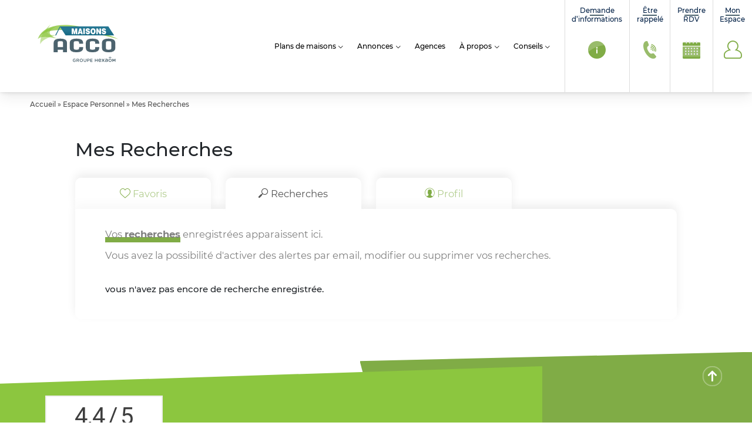

--- FILE ---
content_type: text/html; charset=UTF-8
request_url: https://www.maisons-acco.com/mon-compte/recherches/
body_size: 41370
content:
<!doctype html>
<html class="no-js" lang="fr-FR">
			<head>
		<script>window.aidemstream = window.aidemstream || (function(){(window.aidemstreamQ = window.aidemstreamQ || []).push(arguments);})</script>
				<meta charset="UTF-8"/>
	<meta name="viewport" content="width=device-width, initial-scale=1.0">
	<link rel="icon" href="https://www.maisons-acco.com/wp-content/uploads/2021/06/cropped-logo-maisons-acco-150x150.jpg"/>
	<meta name='robots' content='noindex, follow' />
	<style>img:is([sizes="auto" i], [sizes^="auto," i]) { contain-intrinsic-size: 3000px 1500px }</style>
	
	<!-- This site is optimized with the Yoast SEO plugin v25.0 - https://yoast.com/wordpress/plugins/seo/ -->
	<title>Mes Recherches - Maisons Acco</title>
	<meta property="og:locale" content="fr_FR" />
	<meta property="og:type" content="article" />
	<meta property="og:title" content="Mes Recherches - Maisons Acco" />
	<meta property="og:description" content="Vos recherches enregistrées apparaissent ici. Vous avez la possibilité d&#8217;activer des alertes par email, modifier ou supprimer vos recherches." />
	<meta property="og:url" content="https://www.maisons-acco.com/mon-compte/recherches/" />
	<meta property="og:site_name" content="Maisons Acco" />
	<meta property="article:publisher" content="https://www.facebook.com/pages/Maisons-France-Confort/211712368847845" />
	<meta property="article:modified_time" content="2020-12-10T15:47:04+00:00" />
	<meta name="twitter:card" content="summary_large_image" />
	<meta name="twitter:site" content="@Groupe_HEXAOM" />
	<script type="application/ld+json" class="yoast-schema-graph">{"@context":"https://schema.org","@graph":[{"@type":"WebPage","@id":"https://www.maisons-acco.com/mon-compte/recherches/","url":"https://www.maisons-acco.com/mon-compte/recherches/","name":"Mes Recherches - Maisons Acco","isPartOf":{"@id":"https://www.maisons-acco.com/#website"},"datePublished":"2020-12-10T15:32:37+00:00","dateModified":"2020-12-10T15:47:04+00:00","breadcrumb":{"@id":"https://www.maisons-acco.com/mon-compte/recherches/#breadcrumb"},"inLanguage":"fr-FR","potentialAction":[{"@type":"ReadAction","target":["https://www.maisons-acco.com/mon-compte/recherches/"]}]},{"@type":"BreadcrumbList","@id":"https://www.maisons-acco.com/mon-compte/recherches/#breadcrumb","itemListElement":[{"@type":"ListItem","position":1,"name":"Accueil","item":"https://www.maisons-acco.com/"},{"@type":"ListItem","position":2,"name":"Espace Personnel","item":"https://www.maisons-acco.com/mon-compte/connexion/"},{"@type":"ListItem","position":3,"name":"Mes Recherches"}]},{"@type":"WebSite","@id":"https://www.maisons-acco.com/#website","url":"https://www.maisons-acco.com/","name":"Maisons Acco","description":"Constructeur de maisons en Nouvelle Aquitaine","potentialAction":[{"@type":"SearchAction","target":{"@type":"EntryPoint","urlTemplate":"https://www.maisons-acco.com/?s={search_term_string}"},"query-input":{"@type":"PropertyValueSpecification","valueRequired":true,"valueName":"search_term_string"}}],"inLanguage":"fr-FR"}]}</script>
	<!-- / Yoast SEO plugin. -->


<link rel='stylesheet' id='wp-block-library-css' href='https://www.maisons-acco.com/wp-includes/css/dist/block-library/style.css?ver=6.8.3' type='text/css' media='all' />
<style id='classic-theme-styles-inline-css' type='text/css'>
/**
 * These rules are needed for backwards compatibility.
 * They should match the button element rules in the base theme.json file.
 */
.wp-block-button__link {
	color: #ffffff;
	background-color: #32373c;
	border-radius: 9999px; /* 100% causes an oval, but any explicit but really high value retains the pill shape. */

	/* This needs a low specificity so it won't override the rules from the button element if defined in theme.json. */
	box-shadow: none;
	text-decoration: none;

	/* The extra 2px are added to size solids the same as the outline versions.*/
	padding: calc(0.667em + 2px) calc(1.333em + 2px);

	font-size: 1.125em;
}

.wp-block-file__button {
	background: #32373c;
	color: #ffffff;
	text-decoration: none;
}

</style>
<style id='global-styles-inline-css' type='text/css'>
:root{--wp--preset--aspect-ratio--square: 1;--wp--preset--aspect-ratio--4-3: 4/3;--wp--preset--aspect-ratio--3-4: 3/4;--wp--preset--aspect-ratio--3-2: 3/2;--wp--preset--aspect-ratio--2-3: 2/3;--wp--preset--aspect-ratio--16-9: 16/9;--wp--preset--aspect-ratio--9-16: 9/16;--wp--preset--color--black: #000000;--wp--preset--color--cyan-bluish-gray: #abb8c3;--wp--preset--color--white: #ffffff;--wp--preset--color--pale-pink: #f78da7;--wp--preset--color--vivid-red: #cf2e2e;--wp--preset--color--luminous-vivid-orange: #ff6900;--wp--preset--color--luminous-vivid-amber: #fcb900;--wp--preset--color--light-green-cyan: #7bdcb5;--wp--preset--color--vivid-green-cyan: #00d084;--wp--preset--color--pale-cyan-blue: #8ed1fc;--wp--preset--color--vivid-cyan-blue: #0693e3;--wp--preset--color--vivid-purple: #9b51e0;--wp--preset--gradient--vivid-cyan-blue-to-vivid-purple: linear-gradient(135deg,rgba(6,147,227,1) 0%,rgb(155,81,224) 100%);--wp--preset--gradient--light-green-cyan-to-vivid-green-cyan: linear-gradient(135deg,rgb(122,220,180) 0%,rgb(0,208,130) 100%);--wp--preset--gradient--luminous-vivid-amber-to-luminous-vivid-orange: linear-gradient(135deg,rgba(252,185,0,1) 0%,rgba(255,105,0,1) 100%);--wp--preset--gradient--luminous-vivid-orange-to-vivid-red: linear-gradient(135deg,rgba(255,105,0,1) 0%,rgb(207,46,46) 100%);--wp--preset--gradient--very-light-gray-to-cyan-bluish-gray: linear-gradient(135deg,rgb(238,238,238) 0%,rgb(169,184,195) 100%);--wp--preset--gradient--cool-to-warm-spectrum: linear-gradient(135deg,rgb(74,234,220) 0%,rgb(151,120,209) 20%,rgb(207,42,186) 40%,rgb(238,44,130) 60%,rgb(251,105,98) 80%,rgb(254,248,76) 100%);--wp--preset--gradient--blush-light-purple: linear-gradient(135deg,rgb(255,206,236) 0%,rgb(152,150,240) 100%);--wp--preset--gradient--blush-bordeaux: linear-gradient(135deg,rgb(254,205,165) 0%,rgb(254,45,45) 50%,rgb(107,0,62) 100%);--wp--preset--gradient--luminous-dusk: linear-gradient(135deg,rgb(255,203,112) 0%,rgb(199,81,192) 50%,rgb(65,88,208) 100%);--wp--preset--gradient--pale-ocean: linear-gradient(135deg,rgb(255,245,203) 0%,rgb(182,227,212) 50%,rgb(51,167,181) 100%);--wp--preset--gradient--electric-grass: linear-gradient(135deg,rgb(202,248,128) 0%,rgb(113,206,126) 100%);--wp--preset--gradient--midnight: linear-gradient(135deg,rgb(2,3,129) 0%,rgb(40,116,252) 100%);--wp--preset--font-size--small: 13px;--wp--preset--font-size--medium: 20px;--wp--preset--font-size--large: 36px;--wp--preset--font-size--x-large: 42px;--wp--preset--spacing--20: 0.44rem;--wp--preset--spacing--30: 0.67rem;--wp--preset--spacing--40: 1rem;--wp--preset--spacing--50: 1.5rem;--wp--preset--spacing--60: 2.25rem;--wp--preset--spacing--70: 3.38rem;--wp--preset--spacing--80: 5.06rem;--wp--preset--shadow--natural: 6px 6px 9px rgba(0, 0, 0, 0.2);--wp--preset--shadow--deep: 12px 12px 50px rgba(0, 0, 0, 0.4);--wp--preset--shadow--sharp: 6px 6px 0px rgba(0, 0, 0, 0.2);--wp--preset--shadow--outlined: 6px 6px 0px -3px rgba(255, 255, 255, 1), 6px 6px rgba(0, 0, 0, 1);--wp--preset--shadow--crisp: 6px 6px 0px rgba(0, 0, 0, 1);}:where(.is-layout-flex){gap: 0.5em;}:where(.is-layout-grid){gap: 0.5em;}body .is-layout-flex{display: flex;}.is-layout-flex{flex-wrap: wrap;align-items: center;}.is-layout-flex > :is(*, div){margin: 0;}body .is-layout-grid{display: grid;}.is-layout-grid > :is(*, div){margin: 0;}:where(.wp-block-columns.is-layout-flex){gap: 2em;}:where(.wp-block-columns.is-layout-grid){gap: 2em;}:where(.wp-block-post-template.is-layout-flex){gap: 1.25em;}:where(.wp-block-post-template.is-layout-grid){gap: 1.25em;}.has-black-color{color: var(--wp--preset--color--black) !important;}.has-cyan-bluish-gray-color{color: var(--wp--preset--color--cyan-bluish-gray) !important;}.has-white-color{color: var(--wp--preset--color--white) !important;}.has-pale-pink-color{color: var(--wp--preset--color--pale-pink) !important;}.has-vivid-red-color{color: var(--wp--preset--color--vivid-red) !important;}.has-luminous-vivid-orange-color{color: var(--wp--preset--color--luminous-vivid-orange) !important;}.has-luminous-vivid-amber-color{color: var(--wp--preset--color--luminous-vivid-amber) !important;}.has-light-green-cyan-color{color: var(--wp--preset--color--light-green-cyan) !important;}.has-vivid-green-cyan-color{color: var(--wp--preset--color--vivid-green-cyan) !important;}.has-pale-cyan-blue-color{color: var(--wp--preset--color--pale-cyan-blue) !important;}.has-vivid-cyan-blue-color{color: var(--wp--preset--color--vivid-cyan-blue) !important;}.has-vivid-purple-color{color: var(--wp--preset--color--vivid-purple) !important;}.has-black-background-color{background-color: var(--wp--preset--color--black) !important;}.has-cyan-bluish-gray-background-color{background-color: var(--wp--preset--color--cyan-bluish-gray) !important;}.has-white-background-color{background-color: var(--wp--preset--color--white) !important;}.has-pale-pink-background-color{background-color: var(--wp--preset--color--pale-pink) !important;}.has-vivid-red-background-color{background-color: var(--wp--preset--color--vivid-red) !important;}.has-luminous-vivid-orange-background-color{background-color: var(--wp--preset--color--luminous-vivid-orange) !important;}.has-luminous-vivid-amber-background-color{background-color: var(--wp--preset--color--luminous-vivid-amber) !important;}.has-light-green-cyan-background-color{background-color: var(--wp--preset--color--light-green-cyan) !important;}.has-vivid-green-cyan-background-color{background-color: var(--wp--preset--color--vivid-green-cyan) !important;}.has-pale-cyan-blue-background-color{background-color: var(--wp--preset--color--pale-cyan-blue) !important;}.has-vivid-cyan-blue-background-color{background-color: var(--wp--preset--color--vivid-cyan-blue) !important;}.has-vivid-purple-background-color{background-color: var(--wp--preset--color--vivid-purple) !important;}.has-black-border-color{border-color: var(--wp--preset--color--black) !important;}.has-cyan-bluish-gray-border-color{border-color: var(--wp--preset--color--cyan-bluish-gray) !important;}.has-white-border-color{border-color: var(--wp--preset--color--white) !important;}.has-pale-pink-border-color{border-color: var(--wp--preset--color--pale-pink) !important;}.has-vivid-red-border-color{border-color: var(--wp--preset--color--vivid-red) !important;}.has-luminous-vivid-orange-border-color{border-color: var(--wp--preset--color--luminous-vivid-orange) !important;}.has-luminous-vivid-amber-border-color{border-color: var(--wp--preset--color--luminous-vivid-amber) !important;}.has-light-green-cyan-border-color{border-color: var(--wp--preset--color--light-green-cyan) !important;}.has-vivid-green-cyan-border-color{border-color: var(--wp--preset--color--vivid-green-cyan) !important;}.has-pale-cyan-blue-border-color{border-color: var(--wp--preset--color--pale-cyan-blue) !important;}.has-vivid-cyan-blue-border-color{border-color: var(--wp--preset--color--vivid-cyan-blue) !important;}.has-vivid-purple-border-color{border-color: var(--wp--preset--color--vivid-purple) !important;}.has-vivid-cyan-blue-to-vivid-purple-gradient-background{background: var(--wp--preset--gradient--vivid-cyan-blue-to-vivid-purple) !important;}.has-light-green-cyan-to-vivid-green-cyan-gradient-background{background: var(--wp--preset--gradient--light-green-cyan-to-vivid-green-cyan) !important;}.has-luminous-vivid-amber-to-luminous-vivid-orange-gradient-background{background: var(--wp--preset--gradient--luminous-vivid-amber-to-luminous-vivid-orange) !important;}.has-luminous-vivid-orange-to-vivid-red-gradient-background{background: var(--wp--preset--gradient--luminous-vivid-orange-to-vivid-red) !important;}.has-very-light-gray-to-cyan-bluish-gray-gradient-background{background: var(--wp--preset--gradient--very-light-gray-to-cyan-bluish-gray) !important;}.has-cool-to-warm-spectrum-gradient-background{background: var(--wp--preset--gradient--cool-to-warm-spectrum) !important;}.has-blush-light-purple-gradient-background{background: var(--wp--preset--gradient--blush-light-purple) !important;}.has-blush-bordeaux-gradient-background{background: var(--wp--preset--gradient--blush-bordeaux) !important;}.has-luminous-dusk-gradient-background{background: var(--wp--preset--gradient--luminous-dusk) !important;}.has-pale-ocean-gradient-background{background: var(--wp--preset--gradient--pale-ocean) !important;}.has-electric-grass-gradient-background{background: var(--wp--preset--gradient--electric-grass) !important;}.has-midnight-gradient-background{background: var(--wp--preset--gradient--midnight) !important;}.has-small-font-size{font-size: var(--wp--preset--font-size--small) !important;}.has-medium-font-size{font-size: var(--wp--preset--font-size--medium) !important;}.has-large-font-size{font-size: var(--wp--preset--font-size--large) !important;}.has-x-large-font-size{font-size: var(--wp--preset--font-size--x-large) !important;}
:where(.wp-block-post-template.is-layout-flex){gap: 1.25em;}:where(.wp-block-post-template.is-layout-grid){gap: 1.25em;}
:where(.wp-block-columns.is-layout-flex){gap: 2em;}:where(.wp-block-columns.is-layout-grid){gap: 2em;}
:root :where(.wp-block-pullquote){font-size: 1.5em;line-height: 1.6;}
</style>
<link rel='stylesheet' id='entities.style-css' href='https://www.maisons-acco.com/wp-content/themes/template-mfc/assets/app.d209110e.css?ver=6.8.3' type='text/css' media='all' />
<link rel='stylesheet' id='entities-acf-custom-fields.style-css' href='https://www.maisons-acco.com/wp-content/plugins/Entities.AcfCustomFields//assets/app.36072a82.css?ver=6.8.3' type='text/css' media='all' />
<link rel='stylesheet' id='entities-core.style-css' href='https://www.maisons-acco.com/wp-content/plugins/Entities.Core//assets/app.36072a82.css?ver=6.8.3' type='text/css' media='all' />
<link rel='stylesheet' id='entities-core.profil.style-css' href='https://www.maisons-acco.com/wp-content/plugins/Entities.Core//assets/profil.218cc1fe.css?ver=6.8.3' type='text/css' media='all' />
<link rel='stylesheet' id='contact-form-7-css' href='https://www.maisons-acco.com/wp-content/plugins/contact-form-7/includes/css/styles.css?ver=6.0.6' type='text/css' media='all' />
<link rel='stylesheet' id='entities.vars.style-css' href='https://www.maisons-acco.com/wp-content/themes/template-mfc/assets/vars.css?ver=6.8.3' type='text/css' media='all' />
<link rel='stylesheet' id='entities.child.vars.style-css' href='https://www.maisons-acco.com/wp-content/themes/maisons-acco/assets/vars_child.css?ver=6.8.3' type='text/css' media='all' />
<link rel='stylesheet' id='entities.child.style-css' href='https://www.maisons-acco.com/wp-content/themes/maisons-acco/assets/app.6c8acfa0.css?ver=6.8.3' type='text/css' media='all' />
<link rel='stylesheet' id='dashicons-css' href='https://www.maisons-acco.com/wp-includes/css/dashicons.css?ver=6.8.3' type='text/css' media='all' />
<link rel='stylesheet' id='cmplz-cookie-css' href='https://www.maisons-acco.com/wp-content/plugins/complianz-gdpr-premium/assets/css/cookieconsent.css?ver=5.1.31768882096' type='text/css' media='all' />
<script type="text/javascript" src="https://www.maisons-acco.com/wp-includes/js/jquery/jquery.js?ver=3.7.1" id="jquery-core-js"></script>
<script type="text/javascript" src="https://www.maisons-acco.com/wp-includes/js/jquery/jquery-migrate.js?ver=3.4.1" id="jquery-migrate-js"></script>
<link rel="https://api.w.org/" href="https://www.maisons-acco.com/wp-json/" /><link rel="EditURI" type="application/rsd+xml" title="RSD" href="https://www.maisons-acco.com/xmlrpc.php?rsd" />

<link rel='shortlink' href='https://www.maisons-acco.com/?p=3504' />
<link rel="alternate" title="oEmbed (JSON)" type="application/json+oembed" href="https://www.maisons-acco.com/wp-json/oembed/1.0/embed?url=https%3A%2F%2Fwww.maisons-acco.com%2Fmon-compte%2Frecherches%2F" />
<link rel="alternate" title="oEmbed (XML)" type="text/xml+oembed" href="https://www.maisons-acco.com/wp-json/oembed/1.0/embed?url=https%3A%2F%2Fwww.maisons-acco.com%2Fmon-compte%2Frecherches%2F&#038;format=xml" />
<link rel="icon" href="https://www.maisons-acco.com/wp-content/uploads/2021/06/cropped-logo-maisons-acco-32x32.jpg" sizes="32x32" />
<link rel="icon" href="https://www.maisons-acco.com/wp-content/uploads/2021/06/cropped-logo-maisons-acco-192x192.jpg" sizes="192x192" />
<link rel="apple-touch-icon" href="https://www.maisons-acco.com/wp-content/uploads/2021/06/cropped-logo-maisons-acco-180x180.jpg" />
<meta name="msapplication-TileImage" content="https://www.maisons-acco.com/wp-content/uploads/2021/06/cropped-logo-maisons-acco-270x270.jpg" />
		<style type="text/css" id="wp-custom-css">
			.imdw-widget[data-type="footer"] {
    background-color: white;
}

#wpadminbar {
	top: auto !important;
}		</style>
		
	
<!-- Tracking Analytics -->
	<script>
		window.dataLayer = window.dataLayer || [];
        function gtag() { dataLayer.push(arguments); }
	</script>

					</head>
		<body data-cmplz=1 class="body  wp-singular entities_account-template-default single single-entities_account postid-3504 wp-theme-template-mfc wp-child-theme-maisons-acco entities account personal-space personal-space-wrapper entities_account"   data-target="filters-pannel-extended">
		<div id="top"></div>

				<ul class="sub-nav skip-links no-print is-unstyled" id="evitement">
	<li>
		<a class="btn" href="#go-main-content" accesskey="s">
			<span>Aller au contenu… (s)</span>
		</a>
	</li>
	<li>
		<a class="btn" href="#contact" accesskey="9">
			<span>Aller au contact… (9)</span>
		</a>
	</li>
</ul>

				
		
<!-- Tracking Facebook -->
	<noscript><img height="1" width="1" style="display: none" src="https://www.facebook.com/tr?id=328276826335554&ev=PageView&noscript=1" /></noscript>

<!-- Tracking GTM -->

	<noscript>
		
			<iframe src="https://4336373.fls.doubleclick.net/activityi;src=4336373;type=visit0;cat=MFC-T0;dc_lat=;dc_rdid=;tag_for_child_directed_treatment=;tfua=;npa=;gdpr=${GDPR};gdpr_consent=${GDPR_CONSENT_755};ord=1?" width="1" height="1" frameborder="0" style="display:none"></iframe>' }}

			</noscript>

				<div
			id="js-nav3d-perspective" class="nav3d-perspective js-nav3d-perspective">

						<div
				class="nav3d-container js-nav3d-container">
								<div
					class="nav3d-wrapper js-nav3d-wrapper">
					<!-- wrapper pour le scroll -->

					<!--[if IE]>
<p class="browserupgrade"><span class="icon-warning"></span> Vous utilisez Internet Explorer, un navigateur trop ancien devenu <strong>obsolète</strong>. Veuillez <a href="https://browsehappy.com/" rel="nofollow">mettre à jour votre navigateur</a> pour améliorer votre visite et votre sécurité.</p>
<![endif]-->
<header class="header js-header" role="banner">
	<div class="header-wrap">

				<div class="header-branding" itemprop="name">
			<a class="logo" href="https://www.maisons-acco.com" rel="home" itemprop="url" title="← retour à l'accueil…">
			<svg version="1.1" xmlns="http://www.w3.org/2000/svg" xmlns:xlink="http://www.w3.org/1999/xlink" x="0px" y="0px" viewbox="0 0 1024 768" style="enable-background:new 0 0 1024 768;" xml:space="preserve"  class="header-logo-img">
	<defs>
		<linearGradient id="g1" x1="383" y1="351.9" x2="383" y2="214.4" gradientUnits="userSpaceOnUse">
			<stop offset="0" stop-color="#00516c"/>
			<stop offset="1" stop-color="#257793"/>
		</linearGradient>
	</defs>
	<style>
		.s0 { opacity: .8;fill: #8cc63f } 
		.s1 { opacity: .7;fill: #8cc63f } 
		.s2 { opacity: .5;fill: #8cc63f } 
		.s3 { fill: url(#g1) } 
		.s4 { fill: #fefefe } 
		.s5 { fill: #4c636e } 
	</style>
	<g id="Calque 1">
		<g>
			<g>
				<path class="s0" d="m86.4 305.8c0 0 78.3-337.7 860.5 1.1 0 0-769.3-219-860.5-1.1z"/>
				<path class="s1" d="m86.4 305.8c0 0 27.8-96.7 202-134.7-177.9 75 11.5 134.9 11.5 134.9 0 0-166.8-48.1-213.5-0.2z"/>
				<path class="s2" d="m112 363.4c0 0-22.3-98.2 112.1-215.4-119.7 151.5 75 112.7 75 112.7 0 0-169.3 38.2-187.1 102.7z"/>
				<path class="s3" d="m321.1 171.6h522.2l62.5 96.6h-522.2l-57.7-89.1-45 89h-9.1z"/>
				<g>
					<path class="s4" d="m464.5 254.8h-15.4v-61.7h20.7l7.4 30.8q0.1 0.6 0.6 2.8 0.4 2.3 1.2 6.2 0.5-3.1 0.9-5.4 0.5-2.3 0.8-3.5l7.5-30.9h20.7v61.7h-15.4l0.1-30.4q0-2.7 0.1-5.4 0-2.6 0-5.4-0.9 4.8-2.1 10.4l-0.1 0.6-6.5 30.2h-11.9l-6.6-29.5q-0.5-2-1-4.6-0.4-2.6-1.2-7.1 0.1 4 0.2 6.8 0 2.9 0 4.6z"/>
					<path fill-rule="evenodd" class="s4" d="m513.7 254.8l18.6-61.7h17.3l18.6 61.7h-16.8l-2-8.2h-16.9l-2.1 8.2zm21.9-21.1h10.7l-5.3-21.4z"/>
					<path class="s4" d="m573.4 193.1h17.3v61.7h-17.3z"/>
					<path class="s4" d="m598.6 235.6h16.6q0.7 3.3 2.5 4.8 1.8 1.4 5.4 1.4 2.9 0 4.6-1.2 1.8-1.1 1.8-3.2 0-3.4-7.2-5.5-1.5-0.4-2.2-0.6-5.9-1.8-9.3-3.2-3.5-1.5-5.1-2.7-3.1-2.6-4.6-6.1-1.5-3.6-1.5-8.1 0-9.2 5.9-14.4 6-5.3 16.4-5.3 10.2 0 16.1 5 5.8 5 6.6 14.4h-16.2q-0.4-2.8-2.1-4.1-1.6-1.3-4.7-1.3-2.8 0-4.1 1-1.3 1-1.3 3.2 0 3 7 5.1 0.6 0.2 0.9 0.3 1 0.3 3.1 0.9 9.2 2.7 12.1 4.9 3.5 2.7 5.1 6.2 1.6 3.5 1.6 8.2 0 10.2-6.1 15.7-6.2 5.5-17.6 5.5-10.6 0-16.7-5.5-6.2-5.5-7-15.4z"/>
					<path fill-rule="evenodd" class="s4" d="m651.4 224q0-15.1 7.4-23.8 7.4-8.7 20.2-8.7 12.7 0 20.1 8.7 7.4 8.7 7.4 23.8 0 15-7.4 23.8-7.4 8.7-20.1 8.7-12.8 0-20.2-8.7-7.4-8.8-7.4-23.8zm17.2 0q0 8.8 2.5 12.9 2.5 4.1 7.9 4.1 5.3 0 7.8-4.1 2.5-4.1 2.5-12.9 0-8.8-2.5-12.9-2.5-4.1-7.8-4.1-5.4 0-7.9 4.1-2.5 4.1-2.5 12.9z"/>
					<path class="s4" d="m714.3 254.8v-61.7h16.2l14.8 28.7q0.7 1.2 1.5 3.4 0.8 2.2 1.6 5.4-0.2-1.7-0.3-3.6-0.1-2-0.1-4.8v-29.1h16.2v61.7h-16.2l-14.9-28.5q-0.7-1.2-1.5-3.6-0.8-2.3-1.6-5.2 0.2 1.6 0.3 3.4 0.2 1.8 0.2 5v28.9z"/>
					<path class="s4" d="m771.8 235.6h16.6q0.7 3.3 2.5 4.8 1.8 1.4 5.3 1.4 3 0 4.7-1.2 1.7-1.1 1.7-3.2 0.1-3.4-7.1-5.5-1.5-0.4-2.2-0.6-5.9-1.8-9.4-3.2-3.4-1.5-5-2.7-3.1-2.6-4.6-6.1-1.5-3.6-1.5-8.1 0-9.2 5.9-14.4 5.9-5.3 16.4-5.3 10.2 0 16.1 5 5.8 5 6.6 14.4h-16.2q-0.4-2.8-2.1-4.1-1.6-1.3-4.7-1.3-2.8 0-4.1 1-1.3 1-1.3 3.2 0 3 6.9 5.1 0.7 0.2 1 0.3 1 0.3 3.1 0.9 9.2 2.7 12 4.9 3.6 2.7 5.2 6.2 1.6 3.5 1.6 8.2 0 10.2-6.1 15.7-6.2 5.5-17.6 5.5-10.6 0-16.7-5.5-6.2-5.5-7-15.4z"/>
				</g>
				<g>
					<path fill-rule="evenodd" class="s5" d="m399 451.2h-43.3v-27.8h-57.8v27.8h-43.3v-101.9q0-46.2 72.2-46.2 72.2 0 72.2 46.2zm-43.3-55.6v-46.3q0-11.3-5.7-14.9-5.6-3.6-23.2-3.6-17.6 0-23.4 3.6-5.5 3.6-5.5 14.9v46.3z"/>
					<path class="s5" d="m572.2 404.8q0 46.4-72.2 46.4-72.3 0-72.3-46.4v-55.5q0-46.2 72.3-46.2 72.2 0 72.2 46.2v9.3h-43.3v-9.3q0-11.3-5.7-14.9-5.6-3.6-23.2-3.6-17.6 0-23.4 3.6-5.5 3.6-5.5 14.9v55.5q0 11.3 5.5 15 5.8 3.6 23.4 3.6 17.6 0 23.2-3.6 5.7-3.7 5.7-15v-9.2h43.3z"/>
					<path class="s5" d="m745.4 404.8q0 46.4-72.2 46.4-72.3 0-72.3-46.4v-55.5q0-46.2 72.3-46.2 72.2 0 72.2 46.2v9.3h-43.3v-9.3q0-11.3-5.8-14.9-5.5-3.6-23.1-3.6-17.6 0-23.4 3.6-5.6 3.6-5.6 14.9v55.5q0 11.3 5.6 15 5.8 3.6 23.4 3.6 17.6 0 23.1-3.6 5.8-3.7 5.8-15v-9.2h43.3z"/>
					<path fill-rule="evenodd" class="s5" d="m918.6 404.8q0 46.4-72.2 46.4-72.3 0-72.3-46.4v-55.5q0-46.2 72.3-46.2 72.2 0 72.2 46.2zm-43.3 0v-55.6q0-11.3-5.8-14.9-5.6-3.5-23.1-3.5-17.6 0-23.4 3.5-5.6 3.6-5.6 14.9v55.6q0 11.3 5.6 15 5.8 3.5 23.4 3.5 17.5 0 23.1-3.5 5.8-3.7 5.8-15z"/>
				</g>
			</g>
			<g>
				<g>
					<path class="s5" d="m460.6 538.1c0-9.4 7.1-17.3 17.1-17.3 5 0 8.4 1.2 11.4 3.4 0.6 0.4 1.2 1.3 1.2 2.4 0 1.6-1.3 2.9-2.9 2.9-0.8 0-1.3-0.3-1.8-0.7-2.1-1.5-4.5-2.6-8.1-2.6-6.1 0-10.8 5.4-10.8 11.8v0.1c0 6.8 4.5 11.8 11.3 11.8 3.2 0 6-1 8.1-2.5v-6.2h-6.6c-1.4 0-2.6-1.1-2.6-2.5 0-1.5 1.2-2.6 2.6-2.6h9.3c1.6 0 2.9 1.3 2.9 3v8.8c0 1.7-0.6 2.9-2 3.8-2.9 1.9-6.9 3.6-11.9 3.6-10.4 0-17.2-7.4-17.2-17.2z"/>
					<path fill-rule="evenodd" class="s5" d="m500.7 524.4c0-1.7 1.2-3 2.9-3h11.9c4.2 0 7.5 1.2 9.6 3.3 1.8 1.8 2.8 4.3 2.8 7.2v0.1c0 5.3-3.1 8.6-7.6 10l6.4 8c0.5 0.7 0.9 1.3 0.9 2.2 0 1.6-1.4 2.7-2.8 2.7-1.3 0-2.2-0.6-2.8-1.5l-8.1-10.3h-7.4v8.9c0 1.7-1.3 2.9-2.9 2.9-1.7 0-2.9-1.2-2.9-2.9zm14.4 13.6c4.1 0 6.8-2.2 6.8-5.6v-0.1c0-3.5-2.6-5.5-6.9-5.5h-8.5v11.2z"/>
					<path fill-rule="evenodd" class="s5" d="m534.9 538.1c0-9.4 7.3-17.3 17.5-17.3 10.2 0 17.3 7.8 17.3 17.2v0.1c0 9.3-7.2 17.2-17.4 17.2-10.2 0-17.4-7.8-17.4-17.2zm28.7 0c0-6.5-4.7-11.9-11.3-11.9-6.6 0-11.2 5.3-11.2 11.8v0.1c0 6.4 4.7 11.8 11.3 11.8 6.6 0 11.2-5.3 11.2-11.8z"/>
					<path class="s5" d="m577.7 540.6v-16.5c0-1.6 1.2-2.9 2.9-2.9 1.6 0 2.9 1.3 2.9 2.9v16.2c0 6.2 3.2 9.5 8.4 9.5 5.2 0 8.4-3.1 8.4-9.2v-16.5c0-1.6 1.3-2.9 2.9-2.9 1.7 0 2.9 1.3 2.9 2.9v16.2c0 9.9-5.6 14.9-14.3 14.9-8.6 0-14.1-5-14.1-14.6z"/>
					<path fill-rule="evenodd" class="s5" d="m615.5 524.4c0-1.7 1.3-3 3-3h10.2c7.8 0 12.6 4.4 12.6 11.1v0.1c0 7.5-6 11.4-13.3 11.4h-6.6v8c0 1.7-1.3 2.9-2.9 2.9-1.7 0-3-1.2-3-2.9zm12.7 14.4c4.4 0 7.2-2.5 7.2-5.9v-0.1c0-3.9-2.8-6-7.2-6h-6.8v12z"/>
					<path class="s5" d="m648.6 551.8v-27.4c0-1.7 1.3-3 3-3h19.3c1.5 0 2.6 1.2 2.6 2.6 0 1.5-1.1 2.6-2.6 2.6h-16.4v8.7h14.3c1.4 0 2.6 1.2 2.6 2.7 0 1.4-1.2 2.5-2.6 2.5h-14.3v9h16.7c1.4 0 2.6 1.2 2.6 2.6 0 1.5-1.2 2.6-2.6 2.6h-19.6c-1.7 0-3-1.3-3-2.9z"/>
				</g>
				<g>
					<path class="s5" d="m887.1 525.1c0-2 1.6-3.6 3.6-3.6h0.8c1.5 0 2.6 0.8 3.3 1.9l8.7 14.2 8.7-14.2c0.7-1.3 1.8-1.9 3.2-1.9h0.8c2 0 3.6 1.6 3.6 3.6v26c0 2.1-1.6 3.6-3.6 3.6-1.9 0-3.5-1.6-3.5-3.6v-16.3l-6.3 9.7c-0.8 1.2-1.7 1.9-3 1.9-1.4 0-2.3-0.7-3-1.9l-6.3-9.5v16.2c0 2-1.5 3.5-3.5 3.5-2 0-3.5-1.5-3.5-3.5z"/>
					<path fill-rule="evenodd" class="s5" d="m752.4 555.4c-9.5 0-16.8-6.9-16.8-17v-0.2c0-9.3 6.6-17 16-17 10.4 0 15.6 8.6 15.6 16.1 0 2.1-1.6 3.6-3.6 3.6h-20.5c0.8 5.3 4.6 8.3 9.4 8.3 3.2 0 5.7-1.1 7.8-2.8 0.5-0.5 1-0.7 1.9-0.7 1.7 0 3 1.3 3 3 0 1-0.5 1.8-1 2.3-3 2.7-6.7 4.4-11.8 4.4zm7.5-19.4c-0.5-4.9-3.4-8.7-8.4-8.7-4.5 0-7.8 3.6-8.4 8.7z"/>
					<path class="s5" d="m773.4 549.2l9.3-11.2-8.6-10.2c-0.8-1-1.3-1.9-1.3-2.9 0-2.1 1.6-3.5 3.5-3.5 1.5 0 2.5 0.7 3.5 1.9l7.3 9.7 7.5-9.6c0.9-1.1 2-2 3.3-2 1.9 0 3.5 1.5 3.5 3.3 0 1.1-0.4 1.8-1.1 2.6l-8.8 10.6 9.2 10.8c0.8 1 1.2 1.9 1.2 2.9 0 2.1-1.6 3.4-3.5 3.4-1.5 0-2.5-0.6-3.5-1.9l-7.9-10.2-7.9 10.2c-0.9 1.1-1.9 1.9-3.3 1.9-1.9 0-3.5-1.4-3.5-3.2 0-1.1 0.4-1.9 1.1-2.6z"/>
					<path fill-rule="evenodd" class="s5" d="m807.7 545.2v-0.1c0-7.1 5.5-10.6 13.5-10.6 3.7 0 6.3 0.6 8.8 1.4v-0.8c0-4.7-2.8-7.1-8.1-7.1-2.9 0-5.2 0.5-7.3 1.3-0.4 0.1-0.8 0.1-1.1 0.1-1.8 0-3.2-1.3-3.2-3.1 0-1.3 0.9-2.5 2-2.9 3.1-1.2 6.3-2 10.6-2 4.9 0 8.5 1.3 10.8 3.7 2.4 2.4 3.6 5.8 3.6 10.1v16.1c0 2.1-1.6 3.6-3.7 3.6-2.2 0-3.7-1.5-3.7-3.1v-1.3c-2.2 2.7-5.6 4.8-10.6 4.8-6.1 0-11.6-3.5-11.6-10.1zm22.4-2.4v-2.2c-1.9-0.7-4.4-1.3-7.4-1.3-4.8 0-7.7 2-7.7 5.5v0.1c0 3.1 2.8 4.9 6.4 4.9 5 0 8.7-2.8 8.7-7z"/>
					<path class="s5" d="m697.8 525.4c0-2.1 1.6-3.7 3.7-3.7 2 0 3.6 1.6 3.6 3.7v9.7h16.8v-9.7c0-2.1 1.6-3.7 3.6-3.7 2 0 3.6 1.6 3.6 3.7v26.3c0 2.1-1.6 3.7-3.6 3.7-2 0-3.6-1.6-3.6-3.7v-9.9h-16.8v9.9c0 2.1-1.6 3.7-3.6 3.7-2.1 0-3.7-1.6-3.7-3.7z"/>
					<path fill-rule="evenodd" class="s5" d="m878.4 532.8v10.1c0 2.8-1.5 5.4-3.9 6.8l-8.7 5c-2.5 1.4-5.4 1.4-7.8 0l-8.8-5c-2.4-1.4-3.9-4-3.9-6.8v-10.1c0-2.8 1.5-5.4 3.9-6.8l8.8-5c2.4-1.4 5.3-1.4 7.8 0l8.7 5c2.4 1.4 3.9 4 3.9 6.8zm-6.1 1.9c0-1.8-1-3.4-2.5-4.3l-5.5-3.1c-1.5-0.9-3.4-0.9-4.9 0l-5.5 3.1c-1.5 0.9-2.4 2.5-2.4 4.3v6.3c0 1.8 0.9 3.4 2.4 4.3l5.5 3.1c1.5 0.9 3.4 0.9 4.9 0l5.5-3.1c1.5-0.9 2.5-2.5 2.5-4.3z"/>
					<path class="s5" d="m861.8 500.4q0.8 0 1.5 0.4l11.3 6.3c1.4 0.9 1.9 2.8 1 4.2-0.8 1.4-2.5 1.8-3.9 1.1l-8.5-4.4c-0.8-0.5-1.9-0.5-2.7 0l-8.5 4.4c-1.3 0.7-3 0.3-3.9-1.1-0.9-1.4-0.4-3.3 1.1-4.1l11.2-6.4q0.7-0.4 1.4-0.4z"/>
				</g>
			</g>
		</g>
	</g>
</svg>			</a>
		</div>

				<div class="header-nav no-print">
						<nav role="navigation" class="header-nav-main tiny-hidden small-hidden medium-hidden" aria-label="Menu principal">
	<ul class="header-nav-main-list is-unstyled">
			<li class="header-nav-main-item  sr-only"
			>
					<a
				href="https://www.maisons-acco.com/"
				class="header-nav-main-item-link"
				title="retourner à l&#8217;accueil…"
				 >
					Accueil
										<span class="sr-only"> – page active</span>
				</a>
						</li>
			<li class="header-nav-main-item  parent models"
			data-trigger="sub-3414">
					<a
				href="https://www.maisons-acco.com/plans-maison/"
				class="header-nav-main-item-link"
				title="Découvrez nos modèles de maisons"
				 >
					Plans de maisons
										<span class="sr-only"> – page active</span>
				</a>
							<ul class="header-nav-main-lvl2 lvl2">
								<li class="header-nav-main-lvl2-item">
					<a href="https://www.maisons-acco.com/plans-maison/" class="header-nav-main-lvl2-link" title="Découvrez nos modèles de maisons"  >Plans de maisons</a>
				</li>
								<li class="header-nav-main-lvl2-item">
					<a href="/plans-maison/visites-virtuelles/" class="header-nav-main-lvl2-link" title="Nos modèles de maisons proposés en visite virtuelle"  >Visites virtuelles</a>
				</li>
								<li class="header-nav-main-lvl2-item">
					<a href="https://www.maisons-acco.com/catalogue-maisons/" class="header-nav-main-lvl2-link" title="Catalogue"  >Catalogue</a>
				</li>
								<li class="header-nav-main-lvl2-item">
					<a href="https://www.maisons-acco.com/construction-maison/" class="header-nav-main-lvl2-link" title="Réalisations"  >Réalisations</a>
				</li>
								<li class="header-nav-main-lvl2-item">
					<a href="https://www.maisons-acco.com/construction-maison/avant-projet/" class="header-nav-main-lvl2-link" title="Projets sur-mesure"  >Projets sur-mesure</a>
				</li>
							</ul>
				</li>
			<li class="header-nav-main-item  parent "
			data-trigger="sub-13672">
					<span class="header-nav-main-item-link">Annonces</span>
							<ul class="header-nav-main-lvl2 lvl2">
								<li class="header-nav-main-lvl2-item">
					<a href="/annonces/maisons-neuves/" class="header-nav-main-lvl2-link" title="Nos offres de maisons + terrains"  >Maisons avec terrain</a>
				</li>
								<li class="header-nav-main-lvl2-item">
					<a href="/annonces/terrains-vendre/" class="header-nav-main-lvl2-link" title="Terrains constructibles"  >Terrains constructibles</a>
				</li>
								<li class="header-nav-main-lvl2-item">
					<a href="https://www.maisons-acco.com/vendre-votre-terrain/" class="header-nav-main-lvl2-link" title="Un terrain à vendre, contacteznous&#8230;"  >Vendez votre terrain</a>
				</li>
							</ul>
				</li>
			<li class="header-nav-main-item  agencies"
			>
					<a
				href="https://www.maisons-acco.com/agences/"
				class="header-nav-main-item-link"
				title="Agences"
				 >
					Agences
										<span class="sr-only"> – page active</span>
				</a>
						</li>
			<li class="header-nav-main-item  parent about"
			data-trigger="sub-3425">
					<a
				href="https://www.maisons-acco.com/decouvrir-maisons-acco/"
				class="header-nav-main-item-link"
				title="Découvrir Maisons France Confort"
				 >
					À propos
										<span class="sr-only"> – page active</span>
				</a>
							<ul class="header-nav-main-lvl2 lvl2">
								<li class="header-nav-main-lvl2-item">
					<a href="https://www.maisons-acco.com/actualites/" class="header-nav-main-lvl2-link" title="Actualités"  >Actualités</a>
				</li>
								<li class="header-nav-main-lvl2-item">
					<a href="https://www.maisons-acco.com/decouvrir-maisons-acco/" class="header-nav-main-lvl2-link" title="Nous connaître"  >Nous connaître</a>
				</li>
								<li class="header-nav-main-lvl2-item">
					<a href="https://www.maisons-acco.com/avis-clients/" class="header-nav-main-lvl2-link" title="Les avis des clients Maisons ACCO !"  >Les avis des clients Maisons ACCO !</a>
				</li>
								<li class="header-nav-main-lvl2-item">
					<a href="https://www.maisons-acco.com/parrainage/" class="header-nav-main-lvl2-link" title="Parrainage"  >Parrainage</a>
				</li>
								<li class="header-nav-main-lvl2-item">
					<a href="https://www.hexaom.fr/carriere/nos-offres-demploi/" class="header-nav-main-lvl2-link" title="Recrutement" target="_blank" >Recrutement</a>
				</li>
							</ul>
				</li>
			<li class="header-nav-main-item  parent advices"
			data-trigger="sub-3417">
					<a
				href="https://www.maisons-acco.com/conseils/"
				class="header-nav-main-item-link"
				title="Conseils"
				 >
					Conseils
										<span class="sr-only"> – page active</span>
				</a>
							<ul class="header-nav-main-lvl2 lvl2">
								<li class="header-nav-main-lvl2-item">
					<a href="/conseils/faire-construire-sa-maison/" class="header-nav-main-lvl2-link" title="Faire construire sa maison"  >Faire construire sa maison</a>
				</li>
								<li class="header-nav-main-lvl2-item">
					<a href="/conseils/financer-son-projet-de-construction/" class="header-nav-main-lvl2-link" title="Financer son projet de construction"  >Financer son projet de construction</a>
				</li>
							</ul>
				</li>
		</ul>
</nav>
						<button id="js-nav3d-showMenu" class="nav3d-showMenu is-bordered js-nav3d-showMenu large-hidden header-btn-mobile-icon" type="button">
				<span class="icon-g-menu"></span><span class="sr-only">Afficher le Menu</span>
			</button>
		</div>

				<div class="header-shortcuts sm-only no-print  ">
			<button id="js-nav3d-showShortcutsMenu" class="header-btn-mobile-icon showShortcutsMenu" type="button" data-trigger="header-nav-tools" data-target-class="is-expanded">
				<span class="icon-g-phone"></span><span class="sr-only">Outils : informations et mon compte</span>
			</button>
			<ul class="header-shortcuts-list is-unstyled" data-target="header-nav-tools" >

								<li class="header-shortcuts-item header-shortcuts-contact item-contact menu-item menu-item-type-post_type menu-item-object-page menu-item-3281 ">

										<a class="header-shortcuts-link" href="https://www.maisons-acco.com/demande-dinformations/">
																								<span class="label"><span class="label-line">Demande</span> d’informations</span>
						
						<span class="icon" aria-hidden="true">
																																				<svg class="picto-sprite"><use xlink:href="#infos"></use></svg>
																											</span>
					</a>

										
				</li>
								<li class="header-shortcuts-item header-shortcuts-contact item-contact menu-item menu-item-type-post_type menu-item-object-page menu-item-3280 ">

										<a class="header-shortcuts-link" href="https://www.maisons-acco.com/etre-rappele/">
																								<span class="label"><span class="label-line">Être</span> rappelé</span>
						
						<span class="icon" aria-hidden="true">
																																				<svg class="picto-sprite"><use xlink:href="#contact"></use></svg>
																											</span>
					</a>

										
				</li>
								<li class="header-shortcuts-item header-shortcuts-contact item-contact menu-item menu-item-type-post_type menu-item-object-page menu-item-3278 ">

										<a class="header-shortcuts-link" href="https://www.maisons-acco.com/rendez-vous/">
																								<span class="label"><span class="label-line">Prendre</span> RDV</span>
						
						<span class="icon" aria-hidden="true">
																																				<svg class="picto-sprite"><use xlink:href="#rdv"></use></svg>
																											</span>
					</a>

										
				</li>
								<li class="header-shortcuts-item header-shortcuts-contact item-profile menu-item menu-item-type-post_type menu-item-object-entities_account current-menu-ancestor current-menu-parent menu-item-3508 menu-item-has-children ">

										<a class="header-shortcuts-link" href="https://www.maisons-acco.com/mon-compte/connexion/">
																								<span class="label"><span class="label-line">Mon</span> Espace</span>
						
						<span class="icon" aria-hidden="true">
																						<span class="icon-g-compte"></span>
																																									</span>
					</a>

																<ul class="menu-sub header-shortcuts-lvl2 lvl2  is-unstyled">
																													<li class="menu-item-separator">
									<span class="icon" aria-hidden="true"></span>
									<span class="label">Espace personnel</span>
								</li>
							
																<li class="header-shortcuts-lvl2-item user-option user-option-favs menu-item menu-item-type-post_type menu-item-object-entities_account menu-item-9960  ">
									<a class="header-shortcuts-lvl2-link  " href="https://www.maisons-acco.com/mon-compte/favoris/"
																														>
																				<span class="icon" aria-hidden="true">
																																		<span class="icon-g-favoris"></span>
																																																																	</span>
																				<span class="label">
											<span class="label-prefix"> </span>											Mes favoris
										</span>
									</a>
								</li>
															<li class="header-shortcuts-lvl2-item user-option user-option-searches menu-item menu-item-type-post_type menu-item-object-entities_account current-menu-item menu-item-9961  active">
									<a class="header-shortcuts-lvl2-link  is-active is-current active" href="https://www.maisons-acco.com/mon-compte/recherches/"
																														>
																				<span class="icon" aria-hidden="true">
																																		<span class="icon-g-loupe"></span>
																																																																	</span>
																				<span class="label">
											<span class="label-prefix"> </span>											Mes recherches & alertes
										</span>
									</a>
								</li>
															<li class="header-shortcuts-lvl2-item user-option user-option-profil menu-item menu-item-type-post_type menu-item-object-entities_account menu-item-9962  ">
									<a class="header-shortcuts-lvl2-link  " href="https://www.maisons-acco.com/mon-compte/profil/"
																														>
																				<span class="icon" aria-hidden="true">
																																		<span class="icon-g-profil"></span>
																																																																	</span>
																				<span class="label">
											<span class="label-prefix"> </span>											Mon profil
										</span>
									</a>
								</li>
															<li class="header-shortcuts-lvl2-item user-space-2 user-option user-option-suivi menu-item menu-item-type-post_type menu-item-object-page menu-item-17963  ">
									<a class="header-shortcuts-lvl2-link  " href="https://www.maisons-acco.com/espace-client-maisons-acco/"
																														>
																				<span class="icon" aria-hidden="true">
																																		<span class="icon-g-plans"></span>
																																																																	</span>
																				<span class="label">
											<span class="label-prefix"> Mon espace Client</span>											Suivi de chantier
										</span>
									</a>
								</li>
							
														
																
							
						</ul>
					
				</li>
							</ul>
		</div>

	</div>
</header>

					
													<div class="breadcrumb-wrapper"><nav class="breadcrumb" aria-label="Vous êtes ici :"><span><span><a href="https://www.maisons-acco.com/">Accueil</a></span> » <span><a href="https://www.maisons-acco.com/mon-compte/connexion/">Espace Personnel</a></span> » <span class="breadcrumb_last" aria-current="page">Mes Recherches</span></span></nav></div>
						
						<main role="main" class="main" id="go-main-content" tabindex="-1">
							<div class="account-container wrapper">

	<div class="account-header">

	<div class="account-header-main">
		<h1 class="account-title">
			Mes Recherches
	</h1>
		<div class="account-header-tools">
					</div>
	</div>

	<nav class="account-nav">
	<ul class="account-nav-list is-unstyled">

				<li class="account-nav-item goto-favorites ">
			<a href="https://www.maisons-acco.com/mon-compte/favoris/" title="Accéder à vos favoris…">
				<span class="icon-g-favoris icon"></span>
				<span class="label">Favoris</span>
				
			</a>
		</li>

				<li class="account-nav-item goto-research current">
			<a href="https://www.maisons-acco.com/mon-compte/recherches/" title="Accéder à vos recherches sauvegardées…">
				<span class="icon-g-loupe icon"></span>
				<span class="label">Recherches</span>
				<span class="sr-only"> – page active</span>
			</a>
		</li>

				<li class="account-nav-item goto-porfil ">
			<a href="https://www.maisons-acco.com/mon-compte/profil/" title="Accéder à votre vos informations personnelles…">
				<span class="icon-g-profil icon"></span>
				<span class="label">Profil</span>
				
			</a>
		</li>

	</ul>
</nav>
</div>

	<div class="account-main">

		

		<div class="account-content">
			<p><span class="highlighted">Vos <strong>recherches</strong></span> enregistrées apparaissent ici.</p>
<p>Vous avez la possibilité d'activer des alertes par email, modifier ou supprimer vos recherches.</p>

		</div>


					<div>
				<p>vous n'avez pas encore de recherche enregistrée.</p>
			</div>
		
	</div>
</div>

						</main>

						
						
					

										
											<div class="footer">
		<p class="nav-up  no-print">
		<a href="#top" title="Retour en haut de page">
			<span class="icon icon-g-fleche-top"></span>
			<span class="sr-only">Retour en haut de page</span>
		</a>
	</p>
	<div class="footer-wrapper">

				<div class="footer-main ">
			<div class="footer-main-content wrapper-l">

								<div class="footer-sidebar footer-sidebar-nav-1 no-print">
					<aside id="nav_menu-2" class="widget widget_nav_menu"><p class="widget-title">À propos</p><div class="menu-a-propos-container"><ul id="menu-a-propos" class="menu"><li id="menu-item-16222" class="menu-item menu-item-type-post_type menu-item-object-page menu-item-16222"><a href="https://www.maisons-acco.com/decouvrir-maisons-acco/">Maisons Acco</a></li>
<li id="menu-item-13690" class="menu-item menu-item-type-post_type menu-item-object-page menu-item-13690"><a href="https://www.maisons-acco.com/parrainage/">Parrainage</a></li>
<li id="menu-item-13692" class="menu-item menu-item-type-custom menu-item-object-custom menu-item-13692"><a target="_blank" href="https://www.hexaom.fr/carriere/nos-offres-demploi/">Recrutement</a></li>
<li id="menu-item-13691" class="menu-item menu-item-type-post_type menu-item-object-page menu-item-13691"><a href="https://www.maisons-acco.com/espace-mediation/">Espace médiation</a></li>
</ul></div></aside>
				</div>

								<div class="footer-sidebar footer-sidebar-nav-2 no-print">
					<aside id="nav_menu-3" class="widget widget_nav_menu"><p class="widget-title">En savoir plus</p><div class="menu-en-savoir-plus-container"><ul id="menu-en-savoir-plus" class="menu"><li id="menu-item-16312" class="menu-item menu-item-type-post_type menu-item-object-page menu-item-16312"><a href="https://www.maisons-acco.com/informations-legales/">Informations légales</a></li>
<li id="menu-item-16215" class="menu-item menu-item-type-custom menu-item-object-custom menu-item-16215"><a target="_blank" href="https://www.hexaom.fr/investisseurs">Informations financières</a></li>
<li id="menu-item-16294" class="menu-item menu-item-type-post_type menu-item-object-page menu-item-privacy-policy menu-item-16294"><a rel="privacy-policy" href="https://www.maisons-acco.com/politique-de-confidentialite/">Politique de confidentialité</a></li>
<li id="menu-item-16293" class="menu-item menu-item-type-post_type menu-item-object-page menu-item-16293"><a href="https://www.maisons-acco.com/politique-de-cookies-eu/">Politique de cookies (EU)</a></li>
</ul></div></aside>
				</div>

								<div role="complementary" class="footer-sidebar footer-sidebar-edito is-bloc no-print wrapper-fullwidth-small">
					<aside id="block-3" class="widget widget_block"><p>	<div class="imdw-widget" data-type="footer" data-cid="32220" data-hash="T9WZW-DR8B5-T7QL-9O1T3Q-6Q0D" data-ctype="brand" data-theme="settings.theme" data-background="settings.background" data-enable="1" data-redirect="https://www.immodvisor.com/pro/maisons-acco-la-jarne-17220-32220.html"></div>
</p>
</aside><aside id="block-2" class="widget widget_block"><a href="/" style="width: 100%;display: flex;background-color: white;align-items: center;justify-content: center;">
<svg version="1.1" xmlns="http://www.w3.org/2000/svg" xmlns:xlink="http://www.w3.org/1999/xlink" x="0px" y="0px" viewBox="0 0 1024 768" style="enable-background:new 0 0 1024 768;max-width: 160px;margin: auto;" xml:space="preserve" class="header-logo-img">
	<defs>
		<linearGradient id="g1" x1="383" y1="351.9" x2="383" y2="214.4" gradientUnits="userSpaceOnUse">
			<stop offset="0" stop-color="#00516c"></stop>
			<stop offset="1" stop-color="#257793"></stop>
		</linearGradient>
	</defs>
	<style>
		.s0 { opacity: .8;fill: #8cc63f } 
		.s1 { opacity: .7;fill: #8cc63f } 
		.s2 { opacity: .5;fill: #8cc63f } 
		.s3 { fill: url(#g1) } 
		.s4 { fill: #fefefe } 
		.s5 { fill: #4c636e } 
	</style>
	<g id="Calque 1">
		<g>
			<g>
				<path class="s0" d="m86.4 305.8c0 0 78.3-337.7 860.5 1.1 0 0-769.3-219-860.5-1.1z"></path>
				<path class="s1" d="m86.4 305.8c0 0 27.8-96.7 202-134.7-177.9 75 11.5 134.9 11.5 134.9 0 0-166.8-48.1-213.5-0.2z"></path>
				<path class="s2" d="m112 363.4c0 0-22.3-98.2 112.1-215.4-119.7 151.5 75 112.7 75 112.7 0 0-169.3 38.2-187.1 102.7z"></path>
				<path class="s3" d="m321.1 171.6h522.2l62.5 96.6h-522.2l-57.7-89.1-45 89h-9.1z"></path>
				<g>
					<path class="s4" d="m464.5 254.8h-15.4v-61.7h20.7l7.4 30.8q0.1 0.6 0.6 2.8 0.4 2.3 1.2 6.2 0.5-3.1 0.9-5.4 0.5-2.3 0.8-3.5l7.5-30.9h20.7v61.7h-15.4l0.1-30.4q0-2.7 0.1-5.4 0-2.6 0-5.4-0.9 4.8-2.1 10.4l-0.1 0.6-6.5 30.2h-11.9l-6.6-29.5q-0.5-2-1-4.6-0.4-2.6-1.2-7.1 0.1 4 0.2 6.8 0 2.9 0 4.6z"></path>
					<path fill-rule="evenodd" class="s4" d="m513.7 254.8l18.6-61.7h17.3l18.6 61.7h-16.8l-2-8.2h-16.9l-2.1 8.2zm21.9-21.1h10.7l-5.3-21.4z"></path>
					<path class="s4" d="m573.4 193.1h17.3v61.7h-17.3z"></path>
					<path class="s4" d="m598.6 235.6h16.6q0.7 3.3 2.5 4.8 1.8 1.4 5.4 1.4 2.9 0 4.6-1.2 1.8-1.1 1.8-3.2 0-3.4-7.2-5.5-1.5-0.4-2.2-0.6-5.9-1.8-9.3-3.2-3.5-1.5-5.1-2.7-3.1-2.6-4.6-6.1-1.5-3.6-1.5-8.1 0-9.2 5.9-14.4 6-5.3 16.4-5.3 10.2 0 16.1 5 5.8 5 6.6 14.4h-16.2q-0.4-2.8-2.1-4.1-1.6-1.3-4.7-1.3-2.8 0-4.1 1-1.3 1-1.3 3.2 0 3 7 5.1 0.6 0.2 0.9 0.3 1 0.3 3.1 0.9 9.2 2.7 12.1 4.9 3.5 2.7 5.1 6.2 1.6 3.5 1.6 8.2 0 10.2-6.1 15.7-6.2 5.5-17.6 5.5-10.6 0-16.7-5.5-6.2-5.5-7-15.4z"></path>
					<path fill-rule="evenodd" class="s4" d="m651.4 224q0-15.1 7.4-23.8 7.4-8.7 20.2-8.7 12.7 0 20.1 8.7 7.4 8.7 7.4 23.8 0 15-7.4 23.8-7.4 8.7-20.1 8.7-12.8 0-20.2-8.7-7.4-8.8-7.4-23.8zm17.2 0q0 8.8 2.5 12.9 2.5 4.1 7.9 4.1 5.3 0 7.8-4.1 2.5-4.1 2.5-12.9 0-8.8-2.5-12.9-2.5-4.1-7.8-4.1-5.4 0-7.9 4.1-2.5 4.1-2.5 12.9z"></path>
					<path class="s4" d="m714.3 254.8v-61.7h16.2l14.8 28.7q0.7 1.2 1.5 3.4 0.8 2.2 1.6 5.4-0.2-1.7-0.3-3.6-0.1-2-0.1-4.8v-29.1h16.2v61.7h-16.2l-14.9-28.5q-0.7-1.2-1.5-3.6-0.8-2.3-1.6-5.2 0.2 1.6 0.3 3.4 0.2 1.8 0.2 5v28.9z"></path>
					<path class="s4" d="m771.8 235.6h16.6q0.7 3.3 2.5 4.8 1.8 1.4 5.3 1.4 3 0 4.7-1.2 1.7-1.1 1.7-3.2 0.1-3.4-7.1-5.5-1.5-0.4-2.2-0.6-5.9-1.8-9.4-3.2-3.4-1.5-5-2.7-3.1-2.6-4.6-6.1-1.5-3.6-1.5-8.1 0-9.2 5.9-14.4 5.9-5.3 16.4-5.3 10.2 0 16.1 5 5.8 5 6.6 14.4h-16.2q-0.4-2.8-2.1-4.1-1.6-1.3-4.7-1.3-2.8 0-4.1 1-1.3 1-1.3 3.2 0 3 6.9 5.1 0.7 0.2 1 0.3 1 0.3 3.1 0.9 9.2 2.7 12 4.9 3.6 2.7 5.2 6.2 1.6 3.5 1.6 8.2 0 10.2-6.1 15.7-6.2 5.5-17.6 5.5-10.6 0-16.7-5.5-6.2-5.5-7-15.4z"></path>
				</g>
				<g>
					<path fill-rule="evenodd" class="s5" d="m399 451.2h-43.3v-27.8h-57.8v27.8h-43.3v-101.9q0-46.2 72.2-46.2 72.2 0 72.2 46.2zm-43.3-55.6v-46.3q0-11.3-5.7-14.9-5.6-3.6-23.2-3.6-17.6 0-23.4 3.6-5.5 3.6-5.5 14.9v46.3z"></path>
					<path class="s5" d="m572.2 404.8q0 46.4-72.2 46.4-72.3 0-72.3-46.4v-55.5q0-46.2 72.3-46.2 72.2 0 72.2 46.2v9.3h-43.3v-9.3q0-11.3-5.7-14.9-5.6-3.6-23.2-3.6-17.6 0-23.4 3.6-5.5 3.6-5.5 14.9v55.5q0 11.3 5.5 15 5.8 3.6 23.4 3.6 17.6 0 23.2-3.6 5.7-3.7 5.7-15v-9.2h43.3z"></path>
					<path class="s5" d="m745.4 404.8q0 46.4-72.2 46.4-72.3 0-72.3-46.4v-55.5q0-46.2 72.3-46.2 72.2 0 72.2 46.2v9.3h-43.3v-9.3q0-11.3-5.8-14.9-5.5-3.6-23.1-3.6-17.6 0-23.4 3.6-5.6 3.6-5.6 14.9v55.5q0 11.3 5.6 15 5.8 3.6 23.4 3.6 17.6 0 23.1-3.6 5.8-3.7 5.8-15v-9.2h43.3z"></path>
					<path fill-rule="evenodd" class="s5" d="m918.6 404.8q0 46.4-72.2 46.4-72.3 0-72.3-46.4v-55.5q0-46.2 72.3-46.2 72.2 0 72.2 46.2zm-43.3 0v-55.6q0-11.3-5.8-14.9-5.6-3.5-23.1-3.5-17.6 0-23.4 3.5-5.6 3.6-5.6 14.9v55.6q0 11.3 5.6 15 5.8 3.5 23.4 3.5 17.5 0 23.1-3.5 5.8-3.7 5.8-15z"></path>
				</g>
			</g>
			<g>
				<g>
					<path class="s5" d="m460.6 538.1c0-9.4 7.1-17.3 17.1-17.3 5 0 8.4 1.2 11.4 3.4 0.6 0.4 1.2 1.3 1.2 2.4 0 1.6-1.3 2.9-2.9 2.9-0.8 0-1.3-0.3-1.8-0.7-2.1-1.5-4.5-2.6-8.1-2.6-6.1 0-10.8 5.4-10.8 11.8v0.1c0 6.8 4.5 11.8 11.3 11.8 3.2 0 6-1 8.1-2.5v-6.2h-6.6c-1.4 0-2.6-1.1-2.6-2.5 0-1.5 1.2-2.6 2.6-2.6h9.3c1.6 0 2.9 1.3 2.9 3v8.8c0 1.7-0.6 2.9-2 3.8-2.9 1.9-6.9 3.6-11.9 3.6-10.4 0-17.2-7.4-17.2-17.2z"></path>
					<path fill-rule="evenodd" class="s5" d="m500.7 524.4c0-1.7 1.2-3 2.9-3h11.9c4.2 0 7.5 1.2 9.6 3.3 1.8 1.8 2.8 4.3 2.8 7.2v0.1c0 5.3-3.1 8.6-7.6 10l6.4 8c0.5 0.7 0.9 1.3 0.9 2.2 0 1.6-1.4 2.7-2.8 2.7-1.3 0-2.2-0.6-2.8-1.5l-8.1-10.3h-7.4v8.9c0 1.7-1.3 2.9-2.9 2.9-1.7 0-2.9-1.2-2.9-2.9zm14.4 13.6c4.1 0 6.8-2.2 6.8-5.6v-0.1c0-3.5-2.6-5.5-6.9-5.5h-8.5v11.2z"></path>
					<path fill-rule="evenodd" class="s5" d="m534.9 538.1c0-9.4 7.3-17.3 17.5-17.3 10.2 0 17.3 7.8 17.3 17.2v0.1c0 9.3-7.2 17.2-17.4 17.2-10.2 0-17.4-7.8-17.4-17.2zm28.7 0c0-6.5-4.7-11.9-11.3-11.9-6.6 0-11.2 5.3-11.2 11.8v0.1c0 6.4 4.7 11.8 11.3 11.8 6.6 0 11.2-5.3 11.2-11.8z"></path>
					<path class="s5" d="m577.7 540.6v-16.5c0-1.6 1.2-2.9 2.9-2.9 1.6 0 2.9 1.3 2.9 2.9v16.2c0 6.2 3.2 9.5 8.4 9.5 5.2 0 8.4-3.1 8.4-9.2v-16.5c0-1.6 1.3-2.9 2.9-2.9 1.7 0 2.9 1.3 2.9 2.9v16.2c0 9.9-5.6 14.9-14.3 14.9-8.6 0-14.1-5-14.1-14.6z"></path>
					<path fill-rule="evenodd" class="s5" d="m615.5 524.4c0-1.7 1.3-3 3-3h10.2c7.8 0 12.6 4.4 12.6 11.1v0.1c0 7.5-6 11.4-13.3 11.4h-6.6v8c0 1.7-1.3 2.9-2.9 2.9-1.7 0-3-1.2-3-2.9zm12.7 14.4c4.4 0 7.2-2.5 7.2-5.9v-0.1c0-3.9-2.8-6-7.2-6h-6.8v12z"></path>
					<path class="s5" d="m648.6 551.8v-27.4c0-1.7 1.3-3 3-3h19.3c1.5 0 2.6 1.2 2.6 2.6 0 1.5-1.1 2.6-2.6 2.6h-16.4v8.7h14.3c1.4 0 2.6 1.2 2.6 2.7 0 1.4-1.2 2.5-2.6 2.5h-14.3v9h16.7c1.4 0 2.6 1.2 2.6 2.6 0 1.5-1.2 2.6-2.6 2.6h-19.6c-1.7 0-3-1.3-3-2.9z"></path>
				</g>
				<g>
					<path class="s5" d="m887.1 525.1c0-2 1.6-3.6 3.6-3.6h0.8c1.5 0 2.6 0.8 3.3 1.9l8.7 14.2 8.7-14.2c0.7-1.3 1.8-1.9 3.2-1.9h0.8c2 0 3.6 1.6 3.6 3.6v26c0 2.1-1.6 3.6-3.6 3.6-1.9 0-3.5-1.6-3.5-3.6v-16.3l-6.3 9.7c-0.8 1.2-1.7 1.9-3 1.9-1.4 0-2.3-0.7-3-1.9l-6.3-9.5v16.2c0 2-1.5 3.5-3.5 3.5-2 0-3.5-1.5-3.5-3.5z"></path>
					<path fill-rule="evenodd" class="s5" d="m752.4 555.4c-9.5 0-16.8-6.9-16.8-17v-0.2c0-9.3 6.6-17 16-17 10.4 0 15.6 8.6 15.6 16.1 0 2.1-1.6 3.6-3.6 3.6h-20.5c0.8 5.3 4.6 8.3 9.4 8.3 3.2 0 5.7-1.1 7.8-2.8 0.5-0.5 1-0.7 1.9-0.7 1.7 0 3 1.3 3 3 0 1-0.5 1.8-1 2.3-3 2.7-6.7 4.4-11.8 4.4zm7.5-19.4c-0.5-4.9-3.4-8.7-8.4-8.7-4.5 0-7.8 3.6-8.4 8.7z"></path>
					<path class="s5" d="m773.4 549.2l9.3-11.2-8.6-10.2c-0.8-1-1.3-1.9-1.3-2.9 0-2.1 1.6-3.5 3.5-3.5 1.5 0 2.5 0.7 3.5 1.9l7.3 9.7 7.5-9.6c0.9-1.1 2-2 3.3-2 1.9 0 3.5 1.5 3.5 3.3 0 1.1-0.4 1.8-1.1 2.6l-8.8 10.6 9.2 10.8c0.8 1 1.2 1.9 1.2 2.9 0 2.1-1.6 3.4-3.5 3.4-1.5 0-2.5-0.6-3.5-1.9l-7.9-10.2-7.9 10.2c-0.9 1.1-1.9 1.9-3.3 1.9-1.9 0-3.5-1.4-3.5-3.2 0-1.1 0.4-1.9 1.1-2.6z"></path>
					<path fill-rule="evenodd" class="s5" d="m807.7 545.2v-0.1c0-7.1 5.5-10.6 13.5-10.6 3.7 0 6.3 0.6 8.8 1.4v-0.8c0-4.7-2.8-7.1-8.1-7.1-2.9 0-5.2 0.5-7.3 1.3-0.4 0.1-0.8 0.1-1.1 0.1-1.8 0-3.2-1.3-3.2-3.1 0-1.3 0.9-2.5 2-2.9 3.1-1.2 6.3-2 10.6-2 4.9 0 8.5 1.3 10.8 3.7 2.4 2.4 3.6 5.8 3.6 10.1v16.1c0 2.1-1.6 3.6-3.7 3.6-2.2 0-3.7-1.5-3.7-3.1v-1.3c-2.2 2.7-5.6 4.8-10.6 4.8-6.1 0-11.6-3.5-11.6-10.1zm22.4-2.4v-2.2c-1.9-0.7-4.4-1.3-7.4-1.3-4.8 0-7.7 2-7.7 5.5v0.1c0 3.1 2.8 4.9 6.4 4.9 5 0 8.7-2.8 8.7-7z"></path>
					<path class="s5" d="m697.8 525.4c0-2.1 1.6-3.7 3.7-3.7 2 0 3.6 1.6 3.6 3.7v9.7h16.8v-9.7c0-2.1 1.6-3.7 3.6-3.7 2 0 3.6 1.6 3.6 3.7v26.3c0 2.1-1.6 3.7-3.6 3.7-2 0-3.6-1.6-3.6-3.7v-9.9h-16.8v9.9c0 2.1-1.6 3.7-3.6 3.7-2.1 0-3.7-1.6-3.7-3.7z"></path>
					<path fill-rule="evenodd" class="s5" d="m878.4 532.8v10.1c0 2.8-1.5 5.4-3.9 6.8l-8.7 5c-2.5 1.4-5.4 1.4-7.8 0l-8.8-5c-2.4-1.4-3.9-4-3.9-6.8v-10.1c0-2.8 1.5-5.4 3.9-6.8l8.8-5c2.4-1.4 5.3-1.4 7.8 0l8.7 5c2.4 1.4 3.9 4 3.9 6.8zm-6.1 1.9c0-1.8-1-3.4-2.5-4.3l-5.5-3.1c-1.5-0.9-3.4-0.9-4.9 0l-5.5 3.1c-1.5 0.9-2.4 2.5-2.4 4.3v6.3c0 1.8 0.9 3.4 2.4 4.3l5.5 3.1c1.5 0.9 3.4 0.9 4.9 0l5.5-3.1c1.5-0.9 2.5-2.5 2.5-4.3z"></path>
					<path class="s5" d="m861.8 500.4q0.8 0 1.5 0.4l11.3 6.3c1.4 0.9 1.9 2.8 1 4.2-0.8 1.4-2.5 1.8-3.9 1.1l-8.5-4.4c-0.8-0.5-1.9-0.5-2.7 0l-8.5 4.4c-1.3 0.7-3 0.3-3.9-1.1-0.9-1.4-0.4-3.3 1.1-4.1l11.2-6.4q0.7-0.4 1.4-0.4z"></path>
				</g>
			</g>
		</g>
	</g>
	</svg>
</a></aside>
				</div>

								<div class="footer-sidebar footer-sidebar-socials no-print wrapper-fullwidth-small">
											<p class="widget-title">Rejoignons-nous</p>
						<div class="social-menu">
	<ul class="social-menu-list is-unstyled">
								<li class="social-menu-item">
				<a href=" https://fr-fr.facebook.com/acco17/" title="Rejoignons-nous sur facebook…" class="social-menu-item-link" rel="external" itemprop="sameAs" target="_blank">
					<span class="social-menu-item-icon icon icon-g-facebook"></span>
					<span class="social-menu-item-label label sr-only">Rejoignons-nous sur facebook</span>
				</a>
			</li>
											<li class="social-menu-item">
				<a href=" https://www.instagram.com/maisons.acco/" title="Rejoignons-nous sur instagram…" class="social-menu-item-link" rel="external" itemprop="sameAs" target="_blank">
					<span class="social-menu-item-icon icon icon-g-instagram"></span>
					<span class="social-menu-item-label label sr-only">Rejoignons-nous sur instagram</span>
				</a>
			</li>
											<li class="social-menu-item">
				<a href=" https://www.youtube.com/@maisonsacco7727/" title="Rejoignons-nous sur youtube…" class="social-menu-item-link" rel="external" itemprop="sameAs" target="_blank">
					<span class="social-menu-item-icon icon icon-g-youtube"></span>
					<span class="social-menu-item-label label sr-only">Rejoignons-nous sur youtube</span>
				</a>
			</li>
						</ul>
</div>
									</div>
			</div>

						<footer class="footer-sub" role="contentinfo">
								<div class="credits">
										<p class="credits-item brand-signature">
						2026
						<em>Maisons Acco</em>, tous droits réservés.
					</p>
										<p class="credits-item groupe-signature" itemscope itemprop="parentOrganization" itemtype="https://schema.org/Organization">
						<span>
							<a class="linkto--hexaom" href="https://www.hexaom.fr/" itemprop="url">
								Groupe <strong itemprop="name">HEXAOM</strong>
							</a>
							<meta itemprop="image" content="https://www.maisons-acco.com/wp-content/themes/maisons-acco/assets/images/brands/hexaom/Hexaom.png">
						</span>
					</p>
										<p class="credits-item entities-signature" itemscope itemprop="organization" itemtype="https://schema.org/Organization">
						<a class="credits-entities" href="https://www.entities.fr/" title="Entities : réalisation de site internet, logiciel multidiffusion immobilier…"  itemprop="url">
							Site réalisé par <strong itemprop="name">Entities</strong>
						</a>
					</p>
				</div>
			</footer>

		</div>
	</div>

</div>					
					
					

										<!-- SVG Sprite -->
<svg width="0" height="0" style="display:none" aria-hidden="true" xmlns:xlink="http://www.w3.org/1999/xlink" xmlns="http://www.w3.org/2000/svg">
  <symbol xmlns="http://www.w3.org/2000/svg" viewBox="0 0 201.34 98" id="mfc-logo-full" aria-labelledby="brand-mfc-title" role="img">
    <title id="brand-mfc-title">Maisons Acco</title>
    <defs>
      <linearGradient id="brand-grad-a" x1="37.84" x2="37.84" y1="72.4" y2="5.82" gradientUnits="userSpaceOnUse">
        <stop offset="0" stop-color="#002e5f" />
        <stop offset=".27" stop-color="#004289" />
      </linearGradient>
      <style>.brand-mfc-a{fill:#e11f21}.b{fill:#1d1d1b}.c{fill:#004289}</style>
    </defs>
    <path d="M24.47 6.72v4.15l-7.56 4.08V6.72h7.56z" class="brand-mfc-a" />
    <path d="M88.22 93.67a4.17 4.17 0 014.22-4.23 4.41 4.41 0 012.79.83.75.75 0 01.29.59.71.71 0 01-.71.71.68.68 0 01-.44-.17 3.16 3.16 0 00-2-.64 2.76 2.76 0 00-2.65 2.89 2.73 2.73 0 002.78 2.92 3.28 3.28 0 002-.62v-1.53h-1.63a.63.63 0 01-.64-.62.64.64 0 01.64-.63h2.28a.71.71 0 01.72.73v2.18a1 1 0 01-.5.91 5.18 5.18 0 01-2.91.89 4.06 4.06 0 01-4.24-4.21zM98.07 90.29a.71.71 0 01.72-.73h2.92a3.32 3.32 0 012.36.82 2.47 2.47 0 01.68 1.76 2.42 2.42 0 01-1.86 2.44l1.57 2a.85.85 0 01.23.55.68.68 0 01-.69.67.81.81 0 01-.7-.37l-2-2.54h-1.8v2.2a.72.72 0 01-1.43 0zm3.54 3.33c1 0 1.68-.54 1.68-1.37 0-.88-.63-1.36-1.7-1.36H99.5v2.75zM106.48 93.67a4.28 4.28 0 018.56 0 4.28 4.28 0 01-8.56 0zm7 0a2.8 2.8 0 00-2.78-2.91 2.77 2.77 0 00-2.7 2.87 2.8 2.8 0 002.78 2.9 2.76 2.76 0 002.75-2.86zM117 94.27v-4a.72.72 0 111.44 0v4c0 1.52.78 2.33 2.07 2.33s2.05-.76 2.05-2.27v-4a.72.72 0 111.44 0v4c0 2.44-1.38 3.67-3.52 3.67S117 96.64 117 94.27zM126.29 90.29a.72.72 0 01.72-.73h2.5c1.92 0 3.11 1.09 3.11 2.74 0 1.83-1.47 2.79-3.27 2.79h-1.62v2a.72.72 0 01-1.44 0zm3.11 3.53c1.08 0 1.76-.61 1.76-1.47 0-1-.69-1.46-1.76-1.46h-1.67v2.95zM134.42 97v-6.71a.71.71 0 01.72-.73h4.76a.65.65 0 01.64.65.64.64 0 01-.64.64h-4.05V93h3.52a.66.66 0 01.64.66.64.64 0 01-.64.63h-3.52v2.2H140a.65.65 0 01.65.64.65.65 0 01-.65.64h-4.81a.7.7 0 01-.77-.77z" class="b" />
    <path d="M193 90.48a.88.88 0 01.88-.89h.2a.92.92 0 01.8.46l2.12 3.48 2.16-3.53a.88.88 0 01.8-.45h.19a.88.88 0 01.89.89v6.39a.88.88 0 11-1.76 0v-4l-1.55 2.39a.88.88 0 01-.74.44.85.85 0 01-.73-.44l-1.53-2.36v4a.86.86 0 01-.87.86.85.85 0 01-.86-.86zM159.91 97.9a4 4 0 01-4.12-4.17 4 4 0 013.92-4.19 3.81 3.81 0 013.83 4 .86.86 0 01-.87.88h-5a2.25 2.25 0 002.31 2 2.89 2.89 0 001.91-.7.68.68 0 01.47-.16.72.72 0 01.73.74.77.77 0 01-.25.56 4.09 4.09 0 01-2.89 1.07m1.83-4.76a2.09 2.09 0 00-2-2.12 2.18 2.18 0 00-2.09 2.12zM165.06 96.38l2.29-2.74-2.12-2.51a1.1 1.1 0 01-.3-.71.83.83 0 01.85-.85 1 1 0 01.85.46l1.81 2.37 1.85-2.4a1 1 0 01.79-.47.82.82 0 01.86.81.91.91 0 01-.25.62l-2.18 2.61 2.25 2.66a1.1 1.1 0 01.31.7.83.83 0 01-.86.85 1 1 0 01-.85-.47l-2-2.51-1.95 2.51a1.06 1.06 0 01-.8.47.83.83 0 01-.86-.8.93.93 0 01.26-.64M173.49 95.4c0-1.73 1.36-2.59 3.32-2.59a6.61 6.61 0 012.16.34v-.2c0-1.14-.7-1.75-2-1.75a4.72 4.72 0 00-1.78.32 1.1 1.1 0 01-.29.05.77.77 0 01-.78-.76.81.81 0 01.51-.74 7 7 0 012.58-.47 3.61 3.61 0 012.67.9 3.35 3.35 0 01.87 2.48v4a.88.88 0 01-.9.88.83.83 0 01-.85-.86v-.31a3.27 3.27 0 01-2.62 1.18 2.57 2.57 0 01-2.85-2.49m5.52-.57v-.55a5 5 0 00-1.83-.32c-1.19 0-1.89.5-1.89 1.34 0 .77.69 1.22 1.57 1.22 1.22 0 2.15-.7 2.15-1.72M146.5 90.54a.9.9 0 111.79 0v2.39h4.12v-2.39a.89.89 0 111.78 0V97a.89.89 0 01-1.78 0v-2.43h-4.12V97a.9.9 0 01-1.79 0zM189.91 90.7l-2.16-1.24a1.92 1.92 0 00-1.91 0l-2.15 1.24a1.92 1.92 0 00-1 1.66v2.49a1.91 1.91 0 001 1.65l2.15 1.25a1.92 1.92 0 001.91 0l2.16-1.25a1.91 1.91 0 001-1.65v-2.49a1.92 1.92 0 00-1-1.66m-.56 3.68a1.2 1.2 0 01-.6 1l-1.35.78a1.17 1.17 0 01-1.2 0l-1.35-.78a1.2 1.2 0 01-.6-1v-1.56a1.2 1.2 0 01.6-1l1.35-.82a1.22 1.22 0 011.2 0l1.35.78a1.2 1.2 0 01.6 1zM186.43 84.5l-2.74 1.56a.73.73 0 00.7 1.29l2.07-1.08a.72.72 0 01.67 0l2.09 1.08a.74.74 0 001-.26.74.74 0 00-.26-1l-2.76-1.56a.77.77 0 00-.36-.09.78.78 0 00-.37.09" class="b" />
    <path d="M84.39 29.89H97.3v3.33h-8.87v4.17h7.69v3.08h-7.69v7.45h-4zM102.22 29.89h9.9c3.29 0 5.38 2.25 5.38 5a4.42 4.42 0 01-2.91 4.52c2 .51 2.54 2.4 2.67 4.22.08 1.13 0 3.26.78 4.27h-4c-.49-1.14-.44-2.88-.65-4.32-.28-1.89-1-2.73-3.06-2.73h-4v7.05h-4zm4 8.16h4.42c1.8 0 2.78-.76 2.78-2.58s-1-2.5-2.78-2.5h-4.42zM128.38 29.89h4.14l6.86 18h-4.18l-1.39-4h-6.87l-1.44 4h-4.09zM128 41h4.76l-2.31-6.62h-.06zM143.56 29.89h4L155.23 42h.06V29.89h3.77v18h-4l-7.64-12.07v12.1h-3.78zM177.43 36a3.94 3.94 0 00-4-3.15c-3.63 0-5 3-5 6.18 0 3 1.36 6 5 6 2.47 0 3.86-1.66 4.17-4h3.91a7.7 7.7 0 01-8.08 7.38c-5.68 0-9-4.17-9-9.37s3.35-9.52 9-9.52c4 0 7.44 2.33 7.92 6.49zM186.82 29.89h13.94v3.33h-9.9v3.87h8.9v3.08h-8.9v4.41h9.9v3.34h-13.94z" class="c" />
    <path d="M95.44 60.48a3.78 3.78 0 00-3.8-3.14c-3.43 0-4.72 3-4.72 6.16 0 3 1.29 6 4.72 6 2.34 0 3.66-1.66 3.94-4h3.7c-.39 4.48-3.38 7.35-7.64 7.35-5.37 0-8.54-4.15-8.54-9.33 0-5.34 3.17-9.49 8.54-9.49 3.82 0 7 2.32 7.5 6.47zM109.66 54c5.38 0 8.54 4.15 8.54 9.49 0 5.18-3.16 9.33-8.54 9.33s-8.54-4.15-8.54-9.33c0-5.33 3.16-9.49 8.54-9.49zm0 15.5c3.43 0 4.72-3 4.72-6 0-3.15-1.29-6.16-4.72-6.16s-4.72 3-4.72 6.16c0 2.99 1.29 6.01 4.72 6.01zM120.79 54.44h3.8l7.25 12v-12h3.57v18h-3.82l-7.22-12v12h-3.58zM138.81 54.44H151v3.32h-8.4v4.15h7.27V65h-7.27v7.4h-3.82zM161 54c5.38 0 8.54 4.15 8.54 9.49 0 5.18-3.16 9.33-8.54 9.33s-8.54-4.15-8.54-9.33c.01-5.33 3.18-9.49 8.54-9.49zm0 15.5c3.44 0 4.73-3 4.73-6 0-3.15-1.29-6.16-4.73-6.16s-4.71 3-4.71 6.16c.01 2.99 1.29 6.01 4.71 6.01zM172.15 54.44h9.36a4.85 4.85 0 015.09 5 4.42 4.42 0 01-2.75 4.5V64c1.88.5 2.41 2.39 2.53 4.2.07 1.13.05 3.24.73 4.25h-3.82a21 21 0 01-.61-4.3c-.26-1.88-1-2.71-2.89-2.71H176v7h-3.82zm3.85 8.13h4.19c1.7 0 2.62-.76 2.62-2.57s-.92-2.49-2.62-2.49H176zM192.56 57.76h-4.36v-3.32h12.55v3.32h-4.37V72.4h-3.82z" class="brand-mfc-a" />
    <path d="M84.4 6.49h1.82v2.84h.1A5.65 5.65 0 0191.64 6a4.52 4.52 0 014.65 3.3 5.47 5.47 0 015.16-3.3c3.56 0 5.38 1.94 5.38 5.93v11.46h-2V12c0-2.78-1-4.29-3.84-4.29-3.43 0-4.4 2.95-4.4 6.09v9.57h-2V11.92c0-2.29-.88-4.19-3.39-4.19-3.43 0-4.82 2.69-4.85 6.22v9.44h-2zM111.55 11.66c.19-4 2.86-5.67 6.57-5.67 2.87 0 6 .92 6 5.44v9a1.08 1.08 0 001.17 1.24 1.62 1.62 0 00.62-.13v1.74a5.6 5.6 0 01-1.28.13c-2 0-2.33-1.18-2.33-2.95h-.06c-1.39 2.19-2.8 3.44-5.92 3.44s-5.44-1.54-5.44-4.95c0-4.75 4.43-4.91 8.71-5.43 1.64-.2 2.55-.43 2.55-2.3 0-2.78-1.92-3.47-4.25-3.47s-4.28 1.18-4.34 3.93zm10.57 2.49h-.06c-.25.49-1.13.66-1.67.75-3.37.63-7.55.59-7.55 3.9a3.43 3.43 0 003.62 3.34c3 0 5.69-2 5.66-5.3zM129.23 0h2v3.31h-2zm0 6.49h2v16.9h-2zM145.87 11.43c-.09-2.55-2-3.7-4.24-3.7-1.76 0-3.84.72-3.84 2.92 0 1.83 2 2.48 3.36 2.85l2.65.62c2.26.36 4.62 1.73 4.62 4.68 0 3.67-3.49 5.08-6.51 5.08-3.78 0-6.36-1.83-6.67-6h2c.16 2.78 2.14 4.22 4.78 4.22 1.86 0 4.44-.85 4.44-3.21 0-2-1.76-2.62-3.55-3.08l-2.55-.59c-2.58-.72-4.53-1.63-4.53-4.52 0-3.44 3.24-4.75 6.1-4.75 3.24 0 5.82 1.77 6 5.44zM167 14.94c0 4.85-2.7 8.94-7.68 8.94s-7.67-4.09-7.67-8.94S154.31 6 159.27 6s7.73 4.09 7.73 8.94zm-13.37 0c0 3.6 1.89 7.2 5.69 7.2s5.7-3.6 5.7-7.2-1.89-7.21-5.7-7.21-5.74 3.6-5.74 7.21zM171 6.49h2V9.4h.06a5.52 5.52 0 015.19-3.4c4.56 0 5.94 2.49 5.94 6.52v10.87h-2V12.84c0-2.92-.91-5.11-4.12-5.11s-5 2.49-5.1 5.8v9.86h-2zM198.79 11.43c-.09-2.55-2-3.7-4.25-3.7-1.76 0-3.84.72-3.84 2.92 0 1.83 2 2.48 3.37 2.85l2.64.62c2.27.36 4.63 1.73 4.63 4.68 0 3.67-3.49 5.08-6.51 5.08-3.78 0-6.36-1.83-6.67-6h2c.16 2.78 2.14 4.22 4.78 4.22 1.86 0 4.44-.85 4.44-3.21 0-2-1.76-2.62-3.56-3.08l-2.55-.59c-2.58-.72-4.53-1.63-4.53-4.52-.02-3.4 3.26-4.7 6.09-4.7 3.24 0 5.82 1.77 5.94 5.44z" class="b" />
    <path fill="url(#brand-grad-a)" d="M69.26 24.06l-28-18.24L0 28.13a66 66 0 0113 2.35c19.06 5.58 29.78 20.93 29.78 20.93-4.29-13.24-13.32-21.18-22.16-25.93L41.27 15.1l24 15.67A7.45 7.45 0 0168.14 36v26.83a1.7 1.7 0 01-1.64 1.71h-51a1.7 1.7 0 01-1.64-1.71V34.41l-.84-.25a68.39 68.39 0 00-6.7-1.55v30.22a9.4 9.4 0 009.19 9.57h51a9.4 9.4 0 009.19-9.57V36a15.24 15.24 0 00-6.44-11.94z" />
  </symbol>
  <symbol xmlns="http://www.w3.org/2000/svg" viewBox="0 0 320 668.99" id="svg-shapes" role="img">
    <defs>
      <linearGradient id="shape-a" x1="125.75" x2="125.75" y1="648.55" y2="253.77" data-name="Dégradé sans nom 22" gradientUnits="userSpaceOnUse">
        <stop offset=".46" />
        <stop offset="1" stop-opacity="0" />
      </linearGradient>
      <style>.a{isolation:isolate}.b{fill:#565656}.c{fill:#5c5c5c}.d{fill:#515151}.e,.h{opacity:.14}.e{fill:url(#shape-a)}.f{fill:#7a7a7a}.g{fill:none}.i{fill:#878787}.j{fill:var(--bigshapes-color,#1167a8);mix-blend-mode:var(--bigshapes-blend-mode,hard-light)}</style>
    </defs>
    <g class="a">
      <path d="M320 0v254.5l-72.62 20.9L130.51 0H320z" class="b" />
      <path d="M0 0v341.53l315.33 2.85L171.37 0H0z" class="c" />
      <path d="M113.54 274.37L320 182.1v309.5l-182.78 43.24-23.68-260.47z" class="d" />
      <path d="M251.5 349.53l-25.61 299.02L0 600.42V253.77l251.5 95.76z" class="e" />
      <path d="M0 219.02l221.64 85.21-29.36 342.75L0 615.08V219.02z" class="f" />
      <path d="M0 0h320v610H0z" class="g" />
      <path d="M0 443.2l99.84 62.1-42.32 119.52L0 615.03V443.2z" class="h" />
      <path d="M63.8 535.21L320 463.6v204.39l-283.27-46.6" class="b" />
      <path d="M39.01 614.13l24.86-78.9 20.19-5.69-27.69 87.02" class="h" />
      <path d="M0 426.25l82 51-48.34 153.91L0 617.52V426.25z" class="i" />
      <path d="M320 668.99l-283.27-46.6-3.07 9.77L0 618.52V1h320v667.99z" class="j" />
    </g>
  </symbol>
  <symbol xmlns="http://www.w3.org/2000/svg" viewBox="0 0 449.23 546.23" id="agence">
    <g fill="var(--picto-color-base, currentColor)">
      <path d="M449 328.42c-3.42-54.08-47.3-98-101.39-101.39a108.44 108.44 0 0 0-92.05 175.85l63.12 118.88a25.21 25.21 0 0 0 44.53 0l64.29-121.08a108.25 108.25 0 0 0 21.5-72.26z" opacity="var(--picto-color-opacity, .5)"></path>
      <path d="M370.44 173.37c-5.83-92.28-80.71-167.16-173-173A185.12 185.12 0 0 0 40.67 300.9l123.14 231.94a25.21 25.21 0 0 0 44.53 0l125.4-236.19h-.05a184.77 184.77 0 0 0 36.75-123.28zM93.17 176c4.3-43.39 39.4-78.48 82.78-82.78a92.75 92.75 0 0 1 101.69 101.7c-4.29 43.39-39.39 78.48-82.77 82.77A92.75 92.75 0 0 1 93.17 176z"></path>
    </g>
  </symbol>
  <symbol xmlns="http://www.w3.org/2000/svg" viewBox="0 0 500.86 546.89" id="alerte">
    <path d="M489 395.21a40.51 40.51 0 0 0-28.73-11.9c-19.21 0-30.08-10.05-36.27-26.73-27.83-75.07 39.4-284.11-132.26-312 .09-1 .12-2.07.12-3.12a41.42 41.42 0 0 0-82.83 0c0 1.05 0 2.09.12 3.12h-.37q-7.71 1.26-14.8 3l-.29.07c-1.46.36-2.89.74-4.31 1.13l-.37.1a154.67 154.67 0 0 0-17.12 5.84l-.28.11c-1.25.51-2.48 1-3.69 1.58l-.3.13A128.8 128.8 0 0 0 153 64.26l-.25.15c-1.06.65-2.1 1.32-3.13 2l-.22.14a116.61 116.61 0 0 0-12.3 9.36l-.19.17c-.9.79-1.79 1.59-2.66 2.4l-.13.12a117.27 117.27 0 0 0-10.21 10.87l-.12.14c-.76.93-1.51 1.87-2.24 2.81a124.94 124.94 0 0 0-8.34 12.23v.07C68 180.22 96.84 302.79 76.89 356.58q-.57 1.55-1.2 3v.05c-.41 1-.84 1.89-1.29 2.8v.08a46.08 46.08 0 0 1-2.88 5c-.09.15-.19.29-.28.43q-.71 1-1.47 2l-.12.17c-.55.7-1.12 1.38-1.71 2-.11.13-.23.25-.35.37-.48.52-1 1-1.48 1.5l-.46.44a32.76 32.76 0 0 1-4 3.12L61 378c-.57.35-1.16.69-1.76 1l-.52.28c-.76.4-1.54.77-2.35 1.1l-.39.15q-1 .42-2.13.78l-.71.22c-.74.22-1.49.43-2.26.61l-.43.1c-.91.21-1.85.38-2.81.52l-.71.09c-.76.1-1.54.18-2.34.25l-.84.06c-1 .06-2.08.1-3.16.1a40.63 40.63 0 1 0 0 81.25h128.58a81.32 81.32 0 0 0 103 78.33c1-.27 1.94-.57 2.89-.87l.82-.27c.72-.23 1.42-.48 2.12-.73l.83-.3c.83-.31 1.66-.63 2.48-1l.31-.12c.94-.39 1.86-.8 2.78-1.23l.61-.28 2.13-1 .73-.37c.74-.38 1.47-.78 2.19-1.18l.45-.25c.89-.5 1.76-1 2.62-1.55l.36-.23c.73-.46 1.45-.92 2.16-1.4l.64-.44c.66-.45 1.31-.91 2-1.38l.51-.37c.82-.61 1.62-1.23 2.42-1.86.77-.61 1.52-1.24 2.26-1.89.18-.15.36-.3.53-.46.6-.53 1.2-1.06 1.78-1.61l.49-.45q2.21-2.08 4.24-4.32c.13-.14.26-.28.38-.43.56-.61 1.1-1.24 1.64-1.88l.42-.5c.62-.74 1.22-1.48 1.81-2.25l.06-.07c.64-.83 1.27-1.68 1.87-2.53l.19-.26c.52-.75 1-1.5 1.54-2.26.1-.16.2-.32.31-.48.51-.79 1-1.58 1.49-2.39l.11-.19c1.07-1.8 2.07-3.65 3-5.53.06-.13.12-.26.19-.39.42-.86.82-1.73 1.21-2.61l.1-.22q1.29-2.94 2.36-6a1.72 1.72 0 0 0 .07-.21c.17-.49.34-1 .5-1.47a81.17 81.17 0 0 0 4-25.07h128.46A40.62 40.62 0 0 0 489 395.21z" opacity="var(--picto-color-opacity, .5)" fill="var(--picto-color-base, currentColor)"></path>
    <path d="M489 396.28a40.51 40.51 0 0 0-28.73-11.9c-19.21 0-30.08-10.06-36.27-26.73H205.87a41.62 41.62 0 0 1-41.58-43c2.84-92.04-10.54-245.39 64.71-269.06h62.7c.09-1 .12-2.06.12-3.11a41.42 41.42 0 0 0-82.83 0c0 1.05 0 2.09.12 3.11h.05C-.63 79.73 146.4 384.38 40.63 384.38a40.63 40.63 0 0 0 0 81.25h128.54a81.26 81.26 0 1 0 162.52 0h128.54A40.62 40.62 0 0 0 489 396.28zm-35.9-216.95a8.35 8.35 0 0 1-8.35-8.35c0-38.67-9.94-71.66-29.54-98.08-14.64-19.72-29.52-28.2-29.66-28.29a8.35 8.35 0 0 1 8.1-14.61c.71.4 17.63 9.89 34.38 32.15 15.25 20.27 33.43 55.6 33.43 108.83a8.35 8.35 0 0 1-8.36 8.35zm36.76-47.9a8.35 8.35 0 0 1-8.35-8.35c0-53.33-31.58-74.53-32.93-75.4a8.35 8.35 0 0 1 9-14.07c1.66 1 40.62 26.57 40.62 89.47a8.34 8.34 0 0 1-8.34 8.35z" fill="var(--picto-color-base, currentColor)"></path>
    <path d="M49.69 179.33a8.35 8.35 0 0 1-8.35-8.33c0-53.23 18.17-88.56 33.42-108.83C91.52 39.89 108.43 30.39 109.14 30a8.35 8.35 0 0 1 8.1 14.61c-.32.19-15.1 8.7-29.65 28.29C68 99.32 58.05 132.31 58.05 171a8.37 8.37 0 0 1-8.36 8.33zm-36.76-47.9a8.35 8.35 0 0 1-8.35-8.35c0-62.9 39-88.42 40.63-89.47a8.35 8.35 0 0 1 9 14.07c-1.39.91-32.92 22.11-32.92 75.4a8.35 8.35 0 0 1-8.36 8.35z" fill="var(--picto-color-base, currentColor)"></path>
  </symbol>
  <symbol xmlns="http://www.w3.org/2000/svg" viewBox="0 0 538.86 546.33" id="avantage-construction">
    <path d="M342.24 210.6c-22.74.54-42.37 1.07-52.83-.64-11.31-1.81-17.5-7.79-20.06-19.31s-1-25.83.32-38.53a169.63 169.63 0 0 0 1.39-17.93c0-32.65-22.09-47.8-69.58-47.8H40.23A40.25 40.25 0 0 0 0 126.62V506.1a40.26 40.26 0 0 0 40.23 40.23h416.3a40.27 40.27 0 0 0 40.23-40.23V254.57a31.41 31.41 0 0 0-9.93-23.27c-24.33-23.69-91-22.09-144.59-20.7z" opacity="var(--picto-color-opacity, .5)" fill="var(--picto-color-base, currentColor)"></path>
    <path d="M329 246.56H167.76a40.27 40.27 0 0 0-40.24 40.24v59a40.26 40.26 0 0 0 40.24 40.2H329a40.25 40.25 0 0 0 40.23-40.23v-59A40.33 40.33 0 0 0 329 246.56z" fill="var(--picto-color-base, currentColor)"></path>
    <path d="M342.24 210.6c-22.74.54-42.37 1.07-52.83-.64-11.31-1.81-17.5-7.79-20.06-19.31s-1-25.83.32-38.53a169.63 169.63 0 0 0 1.39-17.93c0-32.65-22.09-47.8-69.58-47.8H40.23A40.25 40.25 0 0 0 0 126.62V506.1a40.26 40.26 0 0 0 40.23 40.23h416.3a40.27 40.27 0 0 0 40.23-40.23V254.57a31.41 31.41 0 0 0-9.93-23.27c-24.33-23.69-91-22.09-144.59-20.7zm-87.19-76.41c0 4.27-.64 10.14-1.28 16.22-1.39 13.24-3.2 29.67-.11 43.65 4 17.82 15.48 28.81 33.19 31.59 11.95 1.92 32.23 1.39 55.81.85 47.92-1.17 113.44-2.77 133 16.22a16.11 16.11 0 0 1 3 3.74H422.8a40.26 40.26 0 0 0-40.23 40.23v59a40.26 40.26 0 0 0 40.23 40.23h57.95v28.92a39.86 39.86 0 0 0-24.22-8.11H295.28A40.26 40.26 0 0 0 255.05 447v59a39.86 39.86 0 0 0 8.11 24.22h-29.67A39.86 39.86 0 0 0 241.6 506v-58.92a40.26 40.26 0 0 0-40.23-40.23H40.23A39.86 39.86 0 0 0 16 415v-29h58a40.26 40.26 0 0 0 40.24-40.23v-59A40.27 40.27 0 0 0 74 246.56H16v-28.92a39.81 39.81 0 0 0 24.22 8.12h161.26a40.27 40.27 0 0 0 40.23-40.24v-59a40.49 40.49 0 0 0-5.12-19.64c16.54 6 18.46 16.87 18.46 27.32z" fill="var(--picto-color-base, currentColor)"></path>
    <path d="M461.22 191.39l-147.8-58.69A41.32 41.32 0 0 1 290.26 79l21-52.93A41.32 41.32 0 0 1 365 2.93l147.8 58.7a41.32 41.32 0 0 1 23.15 53.68l-21 52.93a41.32 41.32 0 0 1-53.73 23.15z" fill="var(--picto-color-base, currentColor)"></path>
  </symbol>
  <symbol xmlns="http://www.w3.org/2000/svg" viewBox="0 0 602.95 548.35" id="avis-clients">
    <path d="M115.11 361.21l15.79 32.17a15.23 15.23 0 0 0 11.44 8.34l35.5 5.18a19.75 19.75 0 0 1 11 33.65L163 465.85a15.19 15.19 0 0 0-4.34 13.41l6.07 35.6A19.75 19.75 0 0 1 136 535.64l-29.42-15.55a19.77 19.77 0 0 0-18.46 0l-29.39 15.55A19.75 19.75 0 0 1 30 514.86l6.07-35.6a15.22 15.22 0 0 0-4.34-13.41L6 440.55a19.75 19.75 0 0 1 11-33.65l35.49-5.18a15.23 15.23 0 0 0 11.45-8.34l15.79-32.17a19.75 19.75 0 0 1 35.38 0zm408.19 0l15.79 32.17a15.23 15.23 0 0 0 11.44 8.34L586 406.9a19.75 19.75 0 0 1 11 33.65l-25.81 25.3a15.19 15.19 0 0 0-4.34 13.41l6.07 35.6a19.75 19.75 0 0 1-28.7 20.78l-29.42-15.55a19.77 19.77 0 0 0-18.46 0l-29.42 15.55a19.75 19.75 0 0 1-28.7-20.78l6.07-35.6a15.19 15.19 0 0 0-4.29-13.41l-25.81-25.3a19.75 19.75 0 0 1 11-33.65l35.5-5.18a15.23 15.23 0 0 0 11.44-8.34l15.79-32.17a19.75 19.75 0 0 1 35.38 0z" fill="var(--picto-color-base, currentColor)" opacity="var(--picto-color-opacity, .5)"></path>
    <path d="M340.24 167.16l34.05 69.37a32.76 32.76 0 0 0 24.67 18l76.55 11.18c34.86 5.1 48.82 47.9 23.66 72.56l-55.66 54.56a32.74 32.74 0 0 0-9.36 28.9l13.09 76.78c5.94 34.83-30.65 61.33-61.89 44.82l-63.44-33.54a42.55 42.55 0 0 0-39.81 0l-63.44 33.54c-31.23 16.51-67.83-10-61.89-44.82l13.1-76.78a32.77 32.77 0 0 0-9.37-28.9l-55.66-54.56c-25.16-24.67-11.2-67.47 23.66-72.57l76.55-11.18a32.76 32.76 0 0 0 24.67-18l34-69.37c15.64-31.76 60.93-31.76 76.52.01zM228.72 86h-14.11v18.2h-19.55V86H148.4V72.52l40.84-54.95h21l-37.83 52.11h23.27V53.46h18.93v16.22h14.11zM240 101.73a11.74 11.74 0 0 1-3.46-8.66 11.29 11.29 0 0 1 3.46-8.6 12.76 12.76 0 0 1 17.08 0 11.3 11.3 0 0 1 3.47 8.6 11.74 11.74 0 0 1-3.47 8.66 12.24 12.24 0 0 1-17.08 0zm86.31-44.31Q335 64.74 335 77a27.17 27.17 0 0 1-4 14.42 27.58 27.58 0 0 1-12 10.37q-8.1 3.9-20 3.9a68.09 68.09 0 0 1-18-2.41 46.47 46.47 0 0 1-15-6.87l7.92-15.34a38 38 0 0 0 11.39 5.75 43.54 43.54 0 0 0 13.24 2q7.55 0 11.88-3a9.49 9.49 0 0 0 4.34-8.29 9.33 9.33 0 0 0-4.52-8.42q-4.53-2.84-15.66-2.84h-22.18l4.45-48.77h52.85v16.16h-36.14l-1.36 16.46h7.05q18.32 0 27.05 7.3zM375.13 0h17.2l-40.84 116.58h-17.2zm73.33 57.42q8.71 7.32 8.72 19.56a27.17 27.17 0 0 1-4 14.42 27.58 27.58 0 0 1-12.07 10.39q-8.1 3.9-20 3.9a68.09 68.09 0 0 1-18-2.41 46.47 46.47 0 0 1-15-6.87L396 81.07a38 38 0 0 0 11.39 5.75 43.54 43.54 0 0 0 13.24 2q7.54 0 11.88-3a9.49 9.49 0 0 0 4.34-8.29 9.33 9.33 0 0 0-4.52-8.42q-4.53-2.84-15.66-2.84h-22.11l4.44-48.7h52.85v16.09h-36.13l-1.36 16.46h7.06q18.3 0 27.04 7.3z" fill="var(--picto-color-base, currentColor)"></path>
  </symbol>
  <symbol xmlns="http://www.w3.org/2000/svg" viewBox="0 0 550.59 545.53" id="constructeur">
    <path d="M550.48 518.54l-.32-4.41-4.63-72.91a88 88 0 0 0-58.39-77.32L378 325.3a28 28 0 0 0-20.43.64c-.32.11-.64.32-1 .43l-26.13-8.06v-21.73c27.1-18.17 48.07-51.18 49.25-81.83h.76a21.62 21.62 0 0 0 21.61-21.62v-20.21a21.18 21.18 0 0 0-1.4-7.42 16.73 16.73 0 0 0 8.82-14.84v-11.19A16.67 16.67 0 0 0 396.06 123v-6c0-1.72-.11-3.33-.22-5a1.94 1.94 0 0 0-.1-.75c-.11-1.18-.22-2.26-.33-3.44-.1-.54-.1-1.18-.21-1.72a10.5 10.5 0 0 1-.22-1.83A106.23 106.23 0 0 0 366.81 46a103.38 103.38 0 0 0-62.69-31.51l.1.32A27 27 0 0 0 280.13 0h-9.57a26.88 26.88 0 0 0-24.08 14.84 103.85 103.85 0 0 0-62.91 31.4 105.69 105.69 0 0 0-29.25 70.65v6a16.66 16.66 0 0 0-13.44 16.46v11.29a16.72 16.72 0 0 0 8.81 14.84 21.61 21.61 0 0 0-1.39 7.42v20.32a21.61 21.61 0 0 0 21.61 21.62h.75c1.08 30.64 22.16 63.87 49.25 82.05v21.5l-26.13 8.07a28.38 28.38 0 0 0-21.4-1.08L63.23 364a87.72 87.72 0 0 0-58.39 77.22l-.53 9L0 518.43v1.29a25.19 25.19 0 0 0 6 16.78c.32.32.53.64.86 1a15.19 15.19 0 0 0 1.93 1.83 25.63 25.63 0 0 0 16.67 6.24h499.75a24.06 24.06 0 0 0 3.87-.32 25.06 25.06 0 0 0 14.63-7.75 25.43 25.43 0 0 0 6.88-17.74 3.92 3.92 0 0 1-.11-1.22z" opacity="var(--picto-color-opacity, .5)" fill="var(--picto-color-base, currentColor)"></path>
    <path d="M232.93 351l42.26 20.32 60-28.93-11-3.44a13.84 13.84 0 0 1-9.78-13.33V311l-2.58 1c-.43.11-.75.32-1.19.43-.75.22-1.5.54-2.25.75-.33.11-.65.22-1.08.33-1.07.32-2.15.64-3.22.86l-1.08.21c-2.9.76-5.59 1.4-8.07 1.94a89.7 89.7 0 0 1-20.21 2.58h-.11a92 92 0 0 1-18.5-2.26c-.1 0-.21 0-.21-.11-.65-.1-1.4-.32-2.15-.43-2.47-.53-4.95-1.18-7.74-1.83a25 25 0 0 1-3.23-1c-.43-.11-.75-.22-1.18-.33h-.11a.54.54 0 0 1-.43-.21c-1.72-.54-3.33-1.18-5-1.83v14.41a14 14 0 0 1-9.79 13.34l-11 3.44zm92.8 50.22a12.65 12.65 0 0 0 7.74-2.58l59.25-45.28-20-7.09a12.16 12.16 0 0 0-8.92.32c-.11 0-.22.11-.32.11l-2.59 1.3-69.25 33.33 27.21 17.85a11.53 11.53 0 0 0 6.88 2.04zm-147.97-54.95l-20 7.09L217 398.64a12.67 12.67 0 0 0 7.74 2.58 13.24 13.24 0 0 0 7-2.05L259 381.32l-72-34.52a12.56 12.56 0 0 0-9.24-.53zM379.82 170v31.2h.65a5.5 5.5 0 0 0 5.48-5.48V175.5a5.51 5.51 0 0 0-5.48-5.49zM238 291.31c.11 0 .11.11.22.11 1.82.86 3.65 1.72 5.48 2.37h.11c.21.11.54.21.75.32a9.52 9.52 0 0 0 1.61.54c.11 0 .22.11.33.11l.75.21a24.55 24.55 0 0 0 2.69.75c1.18.33 2.26.54 3.33.86.22 0 .32.11.54.11h.11c8.6 2 14.73 3.23 20.75 3.23a58.43 58.43 0 0 0 11-1.08c4-.64 8.39-1.72 13.55-3l1.07-.21a24.62 24.62 0 0 0 2.69-.76 2.17 2.17 0 0 1 .76-.21c.64-.22 1.39-.43 2-.65.21-.1.54-.21.75-.32a59 59 0 0 0 5.49-2.37c.1-.1.32-.1.43-.21l2.58-1.29c.1 0 .1-.11.21-.11 26.24-14.41 48.61-47.31 48.61-75.06v-44.53H186.69v44.74c0 28.6 23.87 62.91 51.31 76.45zM164.32 175.5v20.22a5.5 5.5 0 0 0 5.48 5.48h.65V170h-.65a5.51 5.51 0 0 0-5.48 5.5zm98.39-107.86l.29.36a10.65 10.65 0 0 0 7.42 2.91H280a10.69 10.69 0 0 0 7.45-2.91l.32-.32A11.05 11.05 0 0 0 291 59.9V25.81a12 12 0 0 0-.33-2.69V23a11 11 0 0 0-10.54-8h-9.57A11 11 0 0 0 260 23v.11a12 12 0 0 0-.33 2.69v34.1a9.85 9.85 0 0 0 3.04 7.74z" fill="var(--picto-color-base, currentColor)"></path>
    <path d="M243.36 30.22c-40.54 7.2-71.84 43.23-72.91 85.81v13.44a8.13 8.13 0 0 1-8.07 8.07h-5a.62.62 0 0 0-.43.64v11.29c0 .43.21.65.43.65h235.67a.64.64 0 0 0 .43-.65v-11.29c0-.43-.22-.64-.43-.64H388a8.12 8.12 0 0 1-8.06-8.07v-13.65a89.91 89.91 0 0 0-32.59-66.89A88.08 88.08 0 0 0 307 30.22V59.9a27.2 27.2 0 0 1-7.74 18.92l-.22.22-.21.21A27 27 0 0 1 279.92 87h-9.57a27.4 27.4 0 0 1-18.93-7.75l-.21-.21-.22-.22a26.73 26.73 0 0 1-7.74-18.92V30.22zM112.59 365.51v165.93h154.53V391.32l-26.56 17.42a28.65 28.65 0 0 1-15.81 4.74 29.67 29.67 0 0 1-17.52-5.92l-67.64-51.62zm325.19 0l-26.88-9.46-67.64 51.62a29.22 29.22 0 0 1-17.53 5.91 28.66 28.66 0 0 1-15.81-4.73l-26.56-17.42v140h154.53V365.51zm-25.91 114.75a15.38 15.38 0 0 1-15.38 15.37h-60.11A15.37 15.37 0 0 1 321 480.26v-23.45a15.38 15.38 0 0 1 15.38-15.38h60.11a15.39 15.39 0 0 1 15.38 15.38z" fill="var(--picto-color-base, currentColor)"></path>
  </symbol>
  <symbol xmlns="http://www.w3.org/2000/svg" viewBox="0 0 398.23 543.7" id="contact">
    <defs>
      <clipPath id="contact-clip-a" transform="translate(-500.49 -592.78)">
        <path d="M462.3 119.45C23.73 368.62-129.8 926.14 119.38 1364.71a913.28 913.28 0 0 0 117.77 162.61A3211.48 3211.48 0 0 1 1333.33 102.23a912.5 912.5 0 0 0-871.03 17.22z" fill="none"></path>
      </clipPath>
    </defs>
    <path d="M226.65 247.53a15.51 15.51 0 0 1 11 19 7.762 7.762 0 1 0 15 4 31 31 0 0 0-21.9-37.94 7.74 7.74 0 1 0-4 14.95z" fill="var(--picto-color-base, currentColor)"></path>
    <path d="M394.36 469.5l-63.2-78.34c-5.28-6.5-16.4-11.7-24.76-11.59l-26.69.5c-22.89 13.17-67.67 32.58-129.62-74.75s-22.75-136.38.11-149.58l13.76-22.86c4.32-7.19 5.37-19.44 2.37-27.26l-36.23-93.9c-3-7.84-12.22-13-20.44-11.45L65.18 8.45c-86.25 49.82-87 198.92-1.56 346.81s214.89 221.89 301.14 172.09l29.31-34.46c5.44-6.36 5.55-16.9.29-23.39zM251.51 117.22c85.53 22.94 136.48 111.14 113.54 196.69a11.473 11.473 0 1 0 22.18 5.88c26.28-97.75-31.98-198.57-129.72-224.73a11.479 11.479 0 0 0-6 22.16z" fill="var(--picto-color-base, currentColor)"></path>
    <path d="M239.71 161.54c61.07 16.32 97.45 79.37 81.1 140.44a11.45 11.45 0 1 0 22.12 5.91c19.65-73.3-24-148.88-97.3-168.55a11.49 11.49 0 0 0-5.92 22.2z" fill="var(--picto-color-base, currentColor)"></path>
    <path d="M227.84 205.84a68.88 68.88 0 0 1 48.67 84.26 11.464 11.464 0 1 0 22.15 5.92 91.83 91.83 0 0 0-64.89-112.34 11.47 11.47 0 1 0-5.91 22.16z" fill="var(--picto-color-base, currentColor)"></path>
    <g clip-path="url(#contact-clip-a)" opacity=".2">
      <path d="M394.33 470.39l-63.21-78.34c-5.27-6.51-16.39-11.71-24.76-11.6l-26.69.51c-22.88 13.16-67.67 32.58-129.61-74.75s-22.75-136.38.11-149.59l13.76-22.86c4.32-7.19 5.36-19.43 2.37-27.25L130.07 12.6c-3-7.84-12.23-13-20.44-11.45L65.15 9.33c-86.26 49.83-87 198.93-1.56 346.81s214.92 221.9 301.14 172.08l29.31-34.46c5.47-6.34 5.55-16.89.29-23.37z" fill="var(--picto-color-contrast, #fff)"></path>
    </g>
  </symbol>
  <symbol xmlns="http://www.w3.org/2000/svg" viewBox="0 0 640.1 551.73" id="demande-rdv">
    <path d="M7.45 101.33S-23.63 437 41.16 544.91l576.25 6.82S522 260.75 530.23 92.55z" fill="var(--picto-color-base, currentColor)"></path>
    <path d="M7.45 101.33s-36.52 346.12 77.28 420.09H640.1s-98.57-169-106.34-420.09z" fill="var(--picto-color-base, currentColor)" opacity="var(--picto-color-opacity, .5)"></path>
    <path d="M4.64 20.39h540.3v86.64H4.64z" fill="var(--picto-color-base, currentColor)"></path>
    <path d="M52.93 21.06S58.37 1.5 78.22 1.5c16.92 0 25.3 13.58 25.3 26 0 12.69-7.68 25.62-25.3 26.58" fill="var(--picto-color-base, currentColor)"></path>
    <path d="M44.9 20.09h26.66V32H44.9zm110.67.97S161 1.5 180.87 1.5c16.91 0 25.3 13.58 25.3 26 0 12.69-7.69 25.62-25.3 26.58" fill="var(--picto-color-base, currentColor)"></path>
    <path d="M147.55 20.09h26.66V32h-26.66zm110.67.97S263.66 1.5 283.51 1.5c16.92 0 25.3 13.58 25.3 26 0 12.69-7.68 25.62-25.3 26.58" fill="var(--picto-color-base, currentColor)"></path>
    <path d="M250.19 20.09h26.66V32h-26.66zm110.67.97s5.45-19.56 25.3-19.56c16.91 0 25.3 13.58 25.3 26 0 12.69-7.69 25.62-25.3 26.58" fill="var(--picto-color-base, currentColor)"></path>
    <path d="M352.84 20.09h26.66V32h-26.66zm110.67.97S469 1.5 488.81 1.5c16.91 0 25.29 13.58 25.29 26 0 12.69-7.68 25.62-25.29 26.58" fill="var(--picto-color-base, currentColor)"></path>
    <path d="M455.48 20.09h26.66V32h-26.66z" fill="var(--picto-color-base, currentColor)"></path>
    <path d="M4.69 110.24S-1.29 496 123.75 496l513.58.17s-73.4-74.88-95.15-385.91z" fill="var(--picto-color-contrast, #fff)"></path>
    <path d="M564.07 448.36l-1.88-5.28c-1.21-3.49-3.1-8.56-5.34-15.36-4.6-13.53-11-33.54-18.38-59.38-14.78-51.65-32.61-126.93-46.47-219.73l.35.3-435.49.09h-4.15l.43-.5C61 204.35 69 258.78 82.06 309.76A582.18 582.18 0 0 0 105.68 383a429.26 429.26 0 0 0 32.68 65.13L138 448l426.05.39-426.05.36h-.21l-.12-.18a429.4 429.4 0 0 1-32.76-65.24A577.73 577.73 0 0 1 81.25 310c-13.06-51-21.12-105.5-29-161.35l-.06-.49h4.64l435.47.08h.3l.05.3c13.79 92.77 31.52 168.05 46.18 219.72 7.3 25.85 13.65 45.88 18.19 59.43s6.82 20 7.05 20.67z"></path>
    <path d="M517.92 298.24c0 .24-98.07.43-219 .43s-219-.19-219-.43 98.05-.43 219-.43 219 .19 219 .43zm23.61 80.12c0 .24-98.1.43-219.08.43s-219.09-.19-219.09-.43 98.07-.43 219.09-.43 219.08.19 219.08.43zM503.1 221c0 .24-98.07.44-219 .44s-219-.2-219-.44 98.05-.43 219-.43 219 .22 219 .43z"></path>
    <path d="M209.39 448.36s-.11-.25-.27-.75-.41-1.27-.72-2.22c-.63-2-1.53-4.89-2.68-8.58-2.33-7.45-5.58-18.27-9.51-31.66-7.83-26.78-18.21-63.94-28.21-105.34-5-20.7-9.45-40.5-13.26-58.56s-7-34.37-9.42-48.11c-1.27-6.86-2.32-13.09-3.24-18.56s-1.72-10.17-2.3-14-1-6.81-1.36-8.88q-.21-1.48-.33-2.31c-.07-.53-.09-.8-.09-.8a7 7 0 0 1 .17.78c.11.56.24 1.32.42 2.3.36 2.07.87 5 1.52 8.86s1.45 8.55 2.44 14 2.06 11.67 3.37 18.53c2.52 13.72 5.81 30 9.6 48.06s8.33 37.82 13.32 58.52c10 41.38 20.26 78.55 27.94 105.37 3.85 13.41 7 24.25 9.24 31.73l2.53 8.63c.27 1 .48 1.7.63 2.25s.21.74.21.74zm85.01 0s-.11-.25-.27-.75l-.7-2.23-2.62-8.6c-2.28-7.46-5.46-18.29-9.35-31.7-7.71-26.82-18.12-63.95-28.26-105.32s-18.11-79.12-23-106.6c-1.26-6.86-2.35-13.08-3.22-18.55s-1.69-10.18-2.24-14.05-1-6.82-1.29-8.89c-.14-1-.24-1.76-.32-2.31s-.08-.8-.08-.8.07.27.17.78.23 1.32.4 2.31l1.46 8.86c.6 3.86 1.42 8.56 2.38 14s2.05 11.67 3.34 18.52c5.06 27.44 13.05 65.16 23.26 106.51s20.45 78.5 28 105.36c3.82 13.38 6.92 24.23 9.08 31.77 1.06 3.72 1.89 6.63 2.47 8.64.26 1 .47 1.71.62 2.25s.17.8.17.8zm88.78 0s-.11-.25-.28-.75l-.72-2.22c-.64-2-1.55-4.88-2.72-8.57-2.36-7.44-5.67-18.25-9.7-31.61-8-26.76-18.74-63.81-29-105.16s-18.11-79.18-22.64-106.73c-1.15-6.89-2.16-13.12-2.92-18.62s-1.5-10.21-1.94-14.09-.84-6.85-1.09-8.93c-.11-1-.19-1.76-.26-2.32s-.06-.8-.06-.8.07.27.15.79.2 1.32.35 2.31c.29 2.08.7 5.07 1.24 8.9s1.25 8.59 2.09 14.07 1.86 11.71 3.05 18.58c4.67 27.52 12.5 65.31 22.87 106.63s21 78.4 28.79 105.19l9.43 31.69c1.1 3.71 2 6.61 2.56 8.62l.65 2.25c.1.5.15.77.15.77zm88.82 0s-.11-.25-.28-.75l-.75-2.21c-.65-2-1.59-4.87-2.8-8.55-2.43-7.43-5.84-18.21-10-31.54-8.24-26.69-19.36-63.67-29.9-105-5.3-20.66-9.89-40.45-13.61-58.55-1.95-9-3.49-17.68-5-25.75l-2-11.72c-.65-3.76-1.26-7.36-1.74-10.83-4.2-27.63-5.25-44.91-5.25-44.91s.06.27.13.79.16 1.33.27 2.33c.23 2.08.56 5.08 1 8.94s1.06 8.61 1.76 14.11 1.66 11.75 2.72 18.65c.5 3.46 1.12 7.06 1.79 10.81s1.34 7.66 2 11.7c1.58 8.06 3.15 16.69 5.12 25.72 3.76 18.07 8.37 37.85 13.67 58.5 10.53 41.29 21.55 78.28 29.64 105 4.1 13.32 7.43 24.11 9.74 31.62l2.65 8.6.66 2.24c.09.53.18.8.18.8z" fill="var(--picto-color-base, currentColor)"></path>
    <path d="M151.31 178.26s3.74 36.37 18.18 59.07h85s-20.66-36.78-23.16-62.33l-1.87-14.34H150z" fill="#0181f5"></path>
    <path d="M221.91 184.63c0 .24-12.11.43-27 .43s-27-.19-27-.43 12.11-.43 27-.43 27 .19 27 .43zm2.7 9.19c0 .24-12.11.44-27 .44s-27-.2-27-.44 12.1-.43 27-.43 27 .2 27 .43zm2.7 9.18c0 .24-12.1.43-27 .43s-27-.19-27-.43 12.1-.43 27-.43 27 .21 27 .43zm2.69 9.21c0 .24-12.11.44-27 .44s-27-.2-27-.44 12.11-.43 27-.43 27 .22 27 .43z"></path>
    <path d="M443.16 267.9s3.74 36.38 18.17 59.08h85s-20.67-36.78-23.16-62.34l-1.87-14.34h-79.5z" fill="#1c2630"></path>
    <path d="M513.75 272.46c0 .24-12.11.43-27 .43s-27-.19-27-.43 12.1-.43 27-.43 27 .19 27 .43zm2.7 9.19c0 .24-12.1.44-27 .44s-27-.2-27-.44 12.11-.43 27-.43 27 .2 27 .43zm2.71 9.2c0 .24-12.11.43-27 .43s-27.05-.19-27.05-.43 12.11-.43 27.05-.43 27 .19 27 .43zm2.7 9.15c0 .24-12.11.44-27 .44s-27-.2-27-.44 12.1-.43 27-.43 27 .23 27 .43zM388.3 155.36c.88.72-10.13 15.36-26.76 30.55s-32.14 24.92-32.77 24 13.5-12.14 29.85-27.17 28.73-28.19 29.68-27.38z" fill="var(--picto-color-base, currentColor)"></path>
    <path d="M404.42 211.26c-.71 1-19.28-11.1-42.15-26s-41.39-27.08-40.77-28.13 20.19 9.51 43.14 24.52 40.46 28.66 39.78 29.61zM244 204.51c-.72-.95 11.51-11.48 27.31-23.51s29.21-21 29.93-20.06-11.5 11.47-27.31 23.5-29.2 21.02-29.93 20.07z" fill="var(--picto-color-base, currentColor)"></path>
    <path d="M311.15 209.65c-.76 1-17-10.48-37.68-23.66s-37.86-23.19-37.29-24.29S255 169 275.8 182.35s36.06 26.4 35.35 27.3zm4.68 96.87c0-.14.85-.33 2.52-.44a27.14 27.14 0 0 1 7.27.72 32.81 32.81 0 0 1 10.69 4.59A33.78 33.78 0 0 1 347 322.57a36.44 36.44 0 0 1 4.9 18.2 39.8 39.8 0 0 1-1.33 10.53 38.52 38.52 0 0 1-4.54 10.33 42.73 42.73 0 0 1-43.51 19A43.32 43.32 0 0 1 279.65 369a39.27 39.27 0 0 1-11.07-21.26 40.43 40.43 0 0 1 2-21.56 34.68 34.68 0 0 1 11.25-15.12 37.63 37.63 0 0 1 13.91-6.76 34.07 34.07 0 0 1 11.58-1 15.09 15.09 0 0 1 2.23.28c.7.12 1.35.2 1.95.36a30.2 30.2 0 0 1 3 .88c1.54.63 2.32 1 2.27 1.16-.13.42-3.39-1-9.49-1a35.44 35.44 0 0 0-10.85 1.61 36.26 36.26 0 0 0-12.64 6.82 32.15 32.15 0 0 0-9.82 14A37.26 37.26 0 0 0 272.5 347a35.61 35.61 0 0 0 10.11 19 39.49 39.49 0 0 0 20.7 10.37 38.57 38.57 0 0 0 22.94-2.85 39 39 0 0 0 16.47-14 35.38 35.38 0 0 0 4.23-9.21 36.75 36.75 0 0 0 1.41-9.51 33.9 33.9 0 0 0-4-16.68 32.14 32.14 0 0 0-9.44-10.7 33.92 33.92 0 0 0-9.76-5c-5.8-1.8-9.33-1.5-9.33-1.9zM79.69 288.61c-.9-.75 9.55-15 24.25-31 14.44-15.82 27.68-28 28.75-26.92.86.87-11 13.86-25.56 29.84s-26.5 28.85-27.44 28.08z" fill="var(--picto-color-base, currentColor)"></path>
    <path d="M147 281.83c-.63 1-17.62-8.34-37.93-20.9s-36.27-23.57-35.65-24.58 17.43 8.34 37.76 20.9 36.46 23.57 35.82 24.58z" fill="var(--picto-color-base, currentColor)"></path>
    <path d="M308.5 319.69L315 329a2.83 2.83 0 0 0 2.36 1.23l11.36-.07a2.86 2.86 0 0 1 2.29 4.59l-6.85 9.05a2.85 2.85 0 0 0-.43 2.63l3.57 10.77a2.86 2.86 0 0 1-3.65 3.61l-10.73-3.72a2.85 2.85 0 0 0-2.63.4l-9.15 6.72a2.86 2.86 0 0 1-4.55-2.36l.22-11.35a2.87 2.87 0 0 0-1.19-2.38l-9.23-6.62a2.86 2.86 0 0 1 .84-5.06l10.87-3.29a2.87 2.87 0 0 0 1.89-1.87l3.44-10.82a2.87 2.87 0 0 1 5.07-.77z" fill="#ff4f5b"></path>
    <path d="M485.26 155.76c.79.89-13.67 15.13-32.31 31.81s-34.39 29.49-35.19 28.6 13.67-15.13 32.31-31.82 34.39-29.48 35.19-28.59z" fill="var(--picto-color-base, currentColor)"></path>
    <path d="M496.1 207c-.54 1.06-20.8-8-45.26-20.28s-43.84-23.03-43.32-24.1 20.79 8 45.26 20.28S496.63 206 496.1 207zM308.5 319.69L315 329a2.83 2.83 0 0 0 2.36 1.23l11.36-.07a2.86 2.86 0 0 1 2.29 4.59l-6.85 9.05a2.85 2.85 0 0 0-.43 2.63l3.57 10.77a2.86 2.86 0 0 1-3.65 3.61l-10.73-3.72a2.85 2.85 0 0 0-2.63.4l-9.15 6.72a2.86 2.86 0 0 1-4.55-2.36l.22-11.35a2.87 2.87 0 0 0-1.19-2.38l-9.23-6.62a2.86 2.86 0 0 1 .84-5.06l10.87-3.29a2.87 2.87 0 0 0 1.89-1.87l3.44-10.82a2.87 2.87 0 0 1 5.07-.77z" fill="var(--picto-color-base, currentColor)"></path>
  </symbol>
  <symbol xmlns="http://www.w3.org/2000/svg" viewBox="0 0 796.82 548.57" id="entreprise-familiale">
    <path d="M672.69 266.12a74.48 74.48 0 1 0 74.48 74.47 74.56 74.56 0 0 0-74.48-74.47zm92.66 197.6a106.18 106.18 0 0 0-76.11-32.1h-33.1a106.18 106.18 0 0 0-76.14 32.1 108.53 108.53 0 0 0-31.46 76.57 8.28 8.28 0 0 0 8.27 8.28h231.7a8.28 8.28 0 0 0 8.28-8.28 108.54 108.54 0 0 0-31.44-76.57zm-641.23-197.6a74.48 74.48 0 1 0 74.48 74.47 74.56 74.56 0 0 0-74.48-74.47zm92.66 197.6a106.18 106.18 0 0 0-76.11-32.1h-33.1a106.18 106.18 0 0 0-76.11 32.1A108.53 108.53 0 0 0 0 540.29a8.28 8.28 0 0 0 8.27 8.28H240a8.28 8.28 0 0 0 8.28-8.28 108.54 108.54 0 0 0-31.5-76.57z" fill="var(--picto-color-base, currentColor)" opacity="var(--picto-color-opacity, .5)"></path>
    <path d="M398.41 0c-79.76 0-144.64 64.89-144.64 144.64s64.88 144.64 144.64 144.64 144.64-64.88 144.64-144.64S478.16 0 398.41 0zm179.96 383.78c-39.6-40.21-92.1-62.35-147.82-62.35h-64.29c-55.72 0-108.22 22.14-147.82 62.35a210.8 210.8 0 0 0-61.1 148.72 16.07 16.07 0 0 0 16.07 16.07h450a16.08 16.08 0 0 0 16.07-16.07 210.77 210.77 0 0 0-61.11-148.72z" fill="var(--picto-color-base, currentColor)"></path>
  </symbol>
  <symbol xmlns="http://www.w3.org/2000/svg" viewBox="0 0 564.88 545.66" id="etoile-contour">
    <path d="M149.76 545.65a67.56 67.56 0 0 1-66.42-78.86l16.81-98.62a29.32 29.32 0 0 0-8.38-25.88l-71.49-70.07a67.45 67.45 0 0 1 37.47-114.91l98.31-14.37a29.29 29.29 0 0 0 22.1-16.09l43.73-89.12a67.45 67.45 0 0 1 121.1 0l43.73 89.12a29.31 29.31 0 0 0 22.09 16.09l98.33 14.37a67.45 67.45 0 0 1 37.46 114.91l-71.49 70.07a29.35 29.35 0 0 0-8.38 25.88l16.82 98.62a67.45 67.45 0 0 1-98 71l-81.48-43.08a41.91 41.91 0 0 0-39.22 0l-81.48 43.08a67.4 67.4 0 0 1-31.61 7.86zM282.44 25.49A41.18 41.18 0 0 0 244.77 49l-43.72 89.12a54.84 54.84 0 0 1-41.31 30.09l-98.31 14.33A42 42 0 0 0 38.12 254l71.49 70.07a54.81 54.81 0 0 1 15.67 48.37l-16.82 98.61a42 42 0 0 0 61 44.15l81.48-43.08a67.43 67.43 0 0 1 63.06 0l81.48 43.08a42 42 0 0 0 61-44.15l-16.88-98.59a54.81 54.81 0 0 1 15.67-48.37L526.76 254a42 42 0 0 0-23.31-71.48l-98.32-14.37a54.81 54.81 0 0 1-41.29-30.09L320.11 49a41.16 41.16 0 0 0-37.67-23.51z" fill="var(--picto-color-base, currentColor)"></path>
  </symbol>
  <symbol xmlns="http://www.w3.org/2000/svg" viewBox="0 0 564.88 545.66" id="etoile-demie">
        <g id="Page-1" stroke="none" stroke-width="1" fill="none" fill-rule="evenodd">
      <g id="etoile-demie-inside" fill="var(--picto-color-base, currentColor)" fill-rule="nonzero">
        <path d="M149.76,545.650004 C129.899265,545.594662 111.068942,536.803171 98.2745782,521.612512 C85.4802142,506.421854 80.0180286,486.37102 83.34,466.79 L100.15,368.17 C101.769714,358.691087 98.6383446,349.020461 91.77,342.29 L20.28,272.22 C1.97572351,254.277389 -4.57694817,227.510457 3.36928047,203.141598 C11.3155091,178.772739 32.3872914,161.013624 57.75,157.31 L156.06,142.94 C165.631232,141.554087 173.901408,135.532951 178.16,126.85 L221.89,37.73 C233.225625,14.634355 256.712481,-0.00131900639 282.44,-0.00131900639 C308.167519,-0.00131900639 331.654375,14.634355 342.99,37.73 L386.72,126.85 C390.979398,135.527995 399.243835,141.547678 408.81,142.94 L507.14,157.31 C532.500981,161.01675 553.569739,178.777083 561.513661,203.145371 C569.457583,227.513659 562.903862,254.278762 544.6,272.22 L473.11,342.29 C466.246161,349.02325 463.115571,358.691469 464.73,368.17 L481.55,466.79 C485.879167,492.116068 475.443738,517.702096 454.63704,532.776337 C433.830342,547.850577 406.266529,549.794612 383.55,537.79 L302.07,494.71 C289.803246,488.215486 275.116754,488.215486 262.85,494.71 L181.37,537.79 C171.634406,542.954928 160.78081,545.650004 149.76,545.650004 L149.76,545.650004 Z M282.44,25.4871255 C266.371813,25.3056488 251.664123,34.4847778 244.77,49 L201.05,138.12 C193.080873,154.345469 177.627666,165.601508 159.74,168.21 L61.43,182.54 C45.6806563,184.878928 32.6080412,195.922447 27.6703721,211.059548 C22.732703,226.19665 26.7790735,242.824321 38.12,254 L109.61,324.07 C122.448208,336.648793 128.303436,354.722651 125.28,372.44 L108.46,471.05 C105.798375,486.803557 112.305312,502.702967 125.247872,512.07041 C138.190431,521.437852 155.326943,522.650874 169.46,515.2 L250.94,472.12 C270.665091,461.685637 294.274909,461.685637 314,472.12 L395.48,515.2 C409.613057,522.650874 426.749569,521.437852 439.692128,512.07041 C452.634688,502.702967 459.141625,486.803557 456.48,471.05 L439.6,372.46 C436.576564,354.742651 442.431792,336.668793 455.27,324.09 L526.76,254 C538.112988,242.825627 542.167153,226.190267 537.228352,211.04546 C532.289552,195.900652 519.20793,184.853362 503.45,182.52 L405.13,168.15 C387.247738,165.540308 371.801135,154.283628 363.84,138.06 L320.11,49 C313.219765,34.4813117 298.509592,25.3006329 282.44,25.4871255 Z"></path>
        <path d="M282.044755,-0.000167393938 L282.04488,489.841169 C275.445194,489.906483 268.857425,491.529427 262.85,494.71 L181.37,537.79 C171.634406,542.954928 160.78081,545.650004 149.76,545.650004 C129.899265,545.594662 111.068942,536.803171 98.2745782,521.612512 C85.4802142,506.421854 80.0180286,486.37102 83.34,466.79 L100.15,368.17 C101.769714,358.691087 98.6383446,349.020461 91.77,342.29 L20.28,272.22 C1.97572351,254.277389 -4.57694817,227.510457 3.36928047,203.141598 C11.3155091,178.772739 32.3872914,161.013624 57.75,157.31 L156.06,142.94 C165.631232,141.554087 173.901408,135.532951 178.16,126.85 L221.89,37.73 C233.16755,14.752679 256.472144,0.148866502 282.044755,-0.000167393938 Z"></path>
      </g>
    </g>
  </symbol>
  <symbol xmlns="http://www.w3.org/2000/svg" viewBox="0 0 563.53 543.46" id="etoile">
    <path d="M333.07 32l45.68 93.09a44 44 0 0 0 33.11 24.13l102.72 15c46.77 6.83 65.5 64.27 31.74 97.36l-74.69 73.2a44 44 0 0 0-12.56 38.79l17.57 103c8 46.72-41.13 82.28-83 60.13l-85.13-45a57.17 57.17 0 0 0-53.42 0l-85.12 45c-41.91 22.15-91-13.41-83.05-60.13l17.57-103a44 44 0 0 0-12.56-38.79l-74.68-73.2C-16.55 228.47 2.17 171 49 164.2l102.71-15a43.94 43.94 0 0 0 33.11-24.13L230.46 32c20.92-42.66 81.68-42.66 102.61 0z" fill="var(--picto-color-base, currentColor)"></path>
  </symbol>
  <symbol xmlns="http://www.w3.org/2000/svg" viewBox="0 0 315.98 567.35" id="etre-rappele">
    <defs>
      <linearGradient id="svg-grad-a" x1="-151.26" y1="845.45" x2="27.4" y2="845.45" gradientTransform="rotate(-16.71 -2188.645 -139.574)" gradientUnits="userSpaceOnUse">
        <stop offset="0" stop-color="#bdbdbd"></stop>
        <stop offset=".03" stop-color="#c5c5c5"></stop>
        <stop offset=".14" stop-color="#dfdfdf"></stop>
        <stop offset=".25" stop-color="#f1f1f1"></stop>
        <stop offset=".37" stop-color="#fbfbfb"></stop>
        <stop offset=".5" stop-color="var(--picto-color-contrast, #fff)"></stop>
        <stop offset=".62" stop-color="#f9f9f9"></stop>
        <stop offset=".77" stop-color="#e9e9e9"></stop>
        <stop offset=".95" stop-color="#cecece"></stop>
        <stop offset="1" stop-color="#c4c4c4"></stop>
      </linearGradient>
      <clipPath id="b" transform="translate(27.46 21.12)">
        <path d="M20.83 40.4A23.47 23.47 0 0 0 5.12 69.6l88.56 294.92a23.48 23.48 0 0 0 29.2 15.72l119.39-35.85A23.48 23.48 0 0 0 258 315.18L169.42 20.26a23.47 23.47 0 0 0-29.2-15.71z"></path>
      </clipPath>
      <clipPath id="c" transform="translate(27.46 21.12)">
        <path transform="rotate(-16.71 103.454 195.942)" d="M-84.73 9.53h376.27v372.7H-84.73z"></path>
      </clipPath>
      <linearGradient id="d" x1="81.68" y1="391.39" x2="81.68" y2=".05" gradientUnits="userSpaceOnUse">
        <stop offset="0" stop-color="var(--picto-color-contrast, #fff)" stop-opacity="0"></stop>
        <stop offset="1" stop-color="var(--picto-color-contrast, #fff)"></stop>
      </linearGradient>
    </defs>
    <path d="M278.15 261.55c0 2.73-.89 7.54-2.45 13.58-.34 1.34-.72 2.72-1.12 4.18-.19.72-.41 1.45-.62 2.21 0 .11-.06.24-.1.36l-.41 1.39c-.05.16-.1.32-.15.5-.21.77-.45 1.54-.68 2.34-.37 1.22-.75 2.46-1.12 3.72-.62 2-1.25 4-1.92 6.13-1.89 5.92-3.92 12.06-6 18l-1.33 3.86c-.4 1.17-.81 2.32-1.2 3.45-.53 1.57-1.07 3.1-1.6 4.6-.18.49-.34 1-.52 1.48-.81 2.3-1.59 4.52-2.35 6.62-.15.44-.32.88-.47 1.31-1 2.79-1.92 5.37-2.74 7.64-.38 1-.72 2-1.05 2.88-.25.67-.48 1.3-.69 1.9-.1.26-.19.51-.29.75l-1.81 4.93s.05 4.23 0 11.27v6.89c0 .78 0 1.34-.05 2v1.72c0 .65 0 1.32-.06 2l-.06 1.94v.45c0 .77 0 1.56-.07 2.36q0 .87-.06 1.74c0 .72-.07 1.45-.09 2.19v.64c0 .82-.06 1.64-.1 2.48 0 .64-.06 1.28-.09 1.94-.33 7-.77 14.54-1.37 22.34-.43 5.54-.94 11.18-1.56 16.83-2 18.12-5 36.22-9.72 50.17-10.94 32.19-42.71 46.78-49.3 50.46-3.15 1.77-8.25 19-12.71 36.45h-81.9l1.51-22.09s-4-24.88-12.42-77.58v-.06a.61.61 0 0 0 0-.13c-2-12.54-3.58-26.84-4.73-41.72-.22-2.85-.42-5.73-.61-8.62q-.28-4.23-.49-8.48c-2.24-42.73-.64-86.54 6.28-105.2a16.1 16.1 0 0 1 1.08-2.39l.45-.86c.18-.31.38-.63.58-.94a46.1 46.1 0 0 1 4.56-5.92s.06-.06.09-.08c.87-1 1.82-2 2.83-3l.71-.71a156.18 156.18 0 0 1 12.26-10.73q1.59-1.28 3.27-2.58c4.15-3.22 8.62-6.5 13.31-9.85 5-3.56 10.25-7.17 15.62-10.81a.17.17 0 0 1 .1-.06c.2-.14.4-.28.62-.41l1.93-1.32c2.3-1.54 4.61-3.09 6.93-4.63l1.51-1 1.25-.84c.59-.4 1.2-.81 1.81-1.2l1-.64 1.73-1.14 2.41-1.61 2.76-1.84 5.47-3.63 2.23-1.48 1.32-.9.51-.33 2.68-1.79c4.23-2.84 8.34-5.65 12.3-8.39 2.2-1.53 4.33-3 6.42-4.51l1.34-.94c.46-.36.94-.7 1.41-1l3.24-2.37q2.1-1.56 4.06-3.07l1.47-1.14.76-.58c.58-.47 1.15-.92 1.7-1.38 2.12-1.72 4.08-3.37 5.86-5 .34-.29.67-.6 1-.89l1-1c.33-.3.63-.6.94-.91a1.8 1.8 0 0 0 .2-.19l.71-.7c1.16-1.19 2.21-2.33 3.1-3.43.24-.28.46-.55.66-.82s.42-.53.61-.79c7.84-10.79 14.23-17.62 19.11-21a15.46 15.46 0 0 1 4.1-2.14c4.4-1.38 6.9 1.39 7.42 7.66.21 2.69-.55 6.45-1.89 10.75-.72 2.26-1.6 4.68-2.6 7.17-6.34 16.11-17.34 35.11-18.02 36.31a255.69 255.69 0 0 1 22.09-22.9c1.26-1.14 2.54-2.21 3.79-3.22a61.47 61.47 0 0 1 4.94-3.67c5.45-3.6 10-5 12.06-1.52 6.79 11.58-.49 31.51-.49 31.51s9.72 12.09 9.91 27.03z" fill="#FFE2CA"></path>
    <path d="M275.7 275.12c-2.75 10.69-7.43 25.23-12.07 38.89-7.08 20.76-14.07 39.47-14.07 39.47s.11 10.42-.38 25.81c-.11 3.67-.27 7.62-.46 11.79-27.86 13.84-69.3 34-85.43 39.66-3.17 1.13-5.38 1.67-6.28 1.5-2.29-.43-7.86-7.31-14.66-17-11.06-15.71-25.41-38.76-34.42-53.52-5.21-8.51-8.64-14.28-8.64-14.28l-16.31-46.39a40.22 40.22 0 0 1 5.75-7.87c7.19-8 18.87-17.25 32.38-26.88 35.78-25.49 84.38-53.85 96.66-70.74 19.06-26.21 29.53-29 30.64-15.44 1.08 13.29-21.56 52.48-22.56 54.2 1.07-1.25 18.25-21.48 30.82-29.79z" fill="#ffdcc2"></path>
    <path d="M263.63 314.02c-7.08 20.76-14.07 39.47-14.07 39.47s.11 10.42-.38 25.81c-22 8.56-74.08 28.72-91.19 34.58-.56.19-1.09.37-1.64.53a30 30 0 0 1-14 .86 31.34 31.34 0 0 1-24.39-21.62l-8.5-27.64-1.49-4.25-15.69-44.51a63.54 63.54 0 0 1-3.55-24.07c7.19-8 18.87-17.25 32.38-26.88z" fill="#ffcfae"></path>
    <path d="M267.95 235.98a14.32 14.32 0 0 1-1.92 4 14.09 14.09 0 0 1-2.94 3.3 15.83 15.83 0 0 1 4.86-7.27zM53.886 181.6l1.542-.463 8.747 29.136-1.542.463a1.79 1.79 0 0 1-2.249-1.194l-7.717-25.707a1.79 1.79 0 0 1 1.219-2.235z"></path>
    <path d="M270.09 369.12l-118.07 35.43a28.72 28.72 0 0 1-35.73-19.22L28.71 93.65a28.71 28.71 0 0 1 19.22-35.72L166 22.47a28.73 28.73 0 0 1 35.73 19.23l87.58 291.67a28.72 28.72 0 0 1-19.22 35.75z" fill="#707070"></path>
    <path d="M20.83 40.4A23.47 23.47 0 0 0 5.12 69.6l88.56 294.92a23.48 23.48 0 0 0 29.2 15.72l119.39-35.85A23.48 23.48 0 0 0 258 315.18L169.42 20.26a23.47 23.47 0 0 0-29.2-15.71z" transform="translate(27.46 21.12)" stroke-miterlimit="10" stroke-width="7.11" opacity=".39" stroke="url(#svg-grad-a)" fill="none"></path>
    <g clip-path="url(#b)">
      <g clip-path="url(#c)">
        <path fill="#154b9b" d="M-.002 61.725L205.555.015l110.4 367.747-205.558 61.709z"></path>
      </g>
    </g>
    <path d="M41.87 141.596l1.542-.463 8.746 29.136-1.542.462a1.79 1.79 0 0 1-2.229-1.2l-7.717-25.706a1.79 1.79 0 0 1 1.2-2.229zM148.79 43.29l-76.65 23a8 8 0 0 1-9.22-3.55 10.91 10.91 0 0 0-3.17-3.45l-1.57-1.07 97.81-29.36-.72 1.76a11 11 0 0 0-.75 4.62 8.06 8.06 0 0 1-5.73 8.05zm95.84 319.41l-74.89 22.49a1 1 0 0 1-1.2-.65 1 1 0 0 1 .65-1.19l74.89-22.49a1 1 0 0 1 1.2.64 1 1 0 0 1-.65 1.2zm-140.65-18.37a32.76 32.76 0 0 0-9.17 5 37.09 37.09 0 0 0-7.35 7.31 42.41 42.41 0 0 0-5 9.09c-.36.79-.56 1.65-.84 2.46a24.71 24.71 0 0 0-.75 2.5l-.56 2.54-.27 1.27-.21 1.3c-1.19 6.9-2.07 13.85-2.69 20.83-.33 3.48-.56 7-.72 10.48s-.27 7-.25 10.51a164.31 164.31 0 0 1 .22-21.05c.47-7 1.36-14 2.48-20.93l.22-1.3.29-1.3.59-2.59c.17-.87.53-1.69.78-2.54s.52-1.7.88-2.5a40.25 40.25 0 0 1 5.25-9.22 34.62 34.62 0 0 1 17.1-11.86zm48.41 63.92a98.69 98.69 0 0 1 7.66 12.92 122 122 0 0 1 5.91 13.83c.91 2.34 1.6 4.76 2.36 7.15l1 3.64.48 1.82.4 1.84.8 3.69.62 3.71c.47 2.47.67 5 1 7.48.17 1.24.17 2.5.24 3.76l.15 3.77-.09 3.77-.05 1.89-.16 1.88-.35 3.76-.57 3.72c-.1.62-.18 1.25-.3 1.87l-.4 1.84c-.29 1.22-.5 2.46-.86 3.67a85.7 85.7 0 0 1-5 14.18 68.53 68.53 0 0 1-7.59 12.95 72.75 72.75 0 0 0 7.16-13.14 87.68 87.68 0 0 0 4.66-14.13c.33-1.21.52-2.44.79-3.66l.38-1.83c.11-.61.19-1.23.28-1.84l.55-3.7.31-3.72.15-1.86v-1.87l.07-3.73-.17-3.73c-.08-1.24-.09-2.49-.26-3.72a123.45 123.45 0 0 0-6.33-29.17 125.41 125.41 0 0 0-5.63-13.87 106.11 106.11 0 0 0-7.21-13.17zm44.15-94.48c-3.15.79-8.33 1.64-11.66-.15-3.78-2-4.06-4.24-3.95-5.24 3.76-.25 7.1-.56 9.27-.93 2.95-.51 6.06 2.1 6.34 6.32z" fill="#000"></path>
    <path d="M18.7 37.41L138.84 1.35c13.59-4.48 24.53 4.08 24.53 4.08l-66.59 386L36.3 189.29s-2.54 1.21-3.49-1.32l-7.36-24.54c-.93-2.84 2.11-3.28 2.11-3.28l-3.3-10.89A2.41 2.41 0 0 1 20.8 148c-.1-.25-7.35-24.47-7.35-24.47-1-2.91 2.09-3.35 2.09-3.35L1 71.56c-2.89-11.83 1-19.85 5.41-25.3a28.73 28.73 0 0 1 12.29-8.85z" transform="translate(27.46 21.12)" opacity="var(--picto-color-opacity, .5)" fill="url(#d)"></path>
    <path d="M185.33 330.12c-8.59 5.86-14 9.11-17.22 10.9a31.27 31.27 0 0 0-8.65 7.1c-.09.09-.17.19-.26.29-6.5 7.81-17.93 22.38-19.22 29.81-.88 5 3.37 13.39 8.89 23.53.57 1.05 1.15 2.11 1.73 3.19l1.81 3.31c1.11 2.06 2.25 4.18 3.37 6.34 2.7 5.2 5.33 10.64 7.53 16.17.24.61.48 1.2.71 1.81q1.17 3.09 2.12 6.21c.83 2.77 1.6 5.55 2.26 8.34 5.46 22.81 4.38 46-16.76 61.36l-15.55 58.87H46.58c15.74-24.78 32.61-54.29 37.27-73.42 0 0-1.23-10.71-2.37-26.25a1.25 1.25 0 0 1 0-.19c-.84-11.58-1.64-25.82-1.83-40.28-.07-5.44-.06-10.92.07-16.3.5-20.92 2.74-40.35 8.43-50.67 0 0 2.3-6.11 11.17-12.75.9-.68 1.87-1.35 2.9-2 .57-.37 1.17-.74 1.79-1.12 1.25-.77 2.61-1.53 4.06-2.26.83-.43 1.68-.85 2.58-1.26 18.42-8.5 43.05-31.88 47.66-31.71 3.22.13 14-.12 22.64-.72 3.75-.25 7.1-.55 9.26-.93a5.23 5.23 0 0 1 5.34 2.89 7.85 7.85 0 0 1 1 3.44c.3 4.3-2.37 10.3-11.22 16.3z" fill="#FFE2CA"></path>
  </symbol>
  <symbol xmlns="http://www.w3.org/2000/svg" viewBox="0 0 543.85 543.85" id="infos">
    <path d="M215.1 301L0 271.92a271.94 271.94 0 0 0 271.93 271.93z" fill="var(--picto-color-base, currentColor)"></path>
    <path d="M271.93 0C121.79 0 .08 121.67 0 271.78v.13l.07-.07 271.86 272c150.17 0 271.92-121.75 271.92-271.93S422.1 0 271.93 0zm19.22 365.46a19.23 19.23 0 0 1-19.23 19.23 19.23 19.23 0 0 1-19.22-19.23V271.3a19.22 19.22 0 0 1 19.22-19.22 19.22 19.22 0 0 1 19.23 19.22zm-2-138.86q-6.66 7-17.25 7t-17.26-6.85a25.05 25.05 0 0 1 0-34q6.66-6.84 17.26-6.85t17.25 6.58a22.18 22.18 0 0 1 6.65 16.45q.03 10.69-6.62 17.67zm168.74 243.65l12.4-12.4q-6 6.41-12.4 12.4z" fill="var(--picto-color-base, currentColor)"></path>
    <path d="M271.93 0C121.78 0 0 121.64 0 271.78a271.69 271.69 0 0 0 6.55 59.41 955.93 955.93 0 0 1 493.3-207.51A271.63 271.63 0 0 0 271.93 0z" fill="var(--picto-color-contrast, #fff)" opacity="var(--picto-color-opacity, .2)"></path>
  </symbol>
  <symbol xmlns="http://www.w3.org/2000/svg" viewBox="0 0 514.23 530.98" id="map-marker">
    <circle cx="257.12" cy="273.87" r="88.09" fill="var(--picto-color-base, currentColor)"></circle>
    <path d="M438.93 92.06a256.2 256.2 0 0 0-93.73-59.88v53.16c70.85 33.23 120 105.24 120 188.53C465.23 388.62 371.87 482 257.12 482S49 388.62 49 273.87a206.88 206.88 0 0 1 18-84.73l-45.52-18.48a257.19 257.19 0 1 0 417.45-78.6z" fill="var(--picto-color-base, currentColor)"></path>
    <path d="M62.75 77.86l16.51-14.59 63 71.36-16.52 14.58zm105.96 33.46a47.16 47.16 0 0 1-23.65-9.5 48.29 48.29 0 0 1-15.6-21.11 48.33 48.33 0 0 1-3.08-26.06 47.24 47.24 0 0 1 10.74-23.12 55 55 0 0 1 22.26-15.62 55.69 55.69 0 0 1 22.41-4.19A45 45 0 0 1 202 17.17l-8.34 17.35Q180.58 27.71 167.3 33a31.83 31.83 0 0 0-13.24 9.41 27.58 27.58 0 0 0-6.07 14 31.77 31.77 0 0 0 2.21 16.09 31.68 31.68 0 0 0 9.41 13.24 27.52 27.52 0 0 0 14 6.08 31.82 31.82 0 0 0 16.1-2.21Q203 84.36 207.83 70.3l18 6.93a44 44 0 0 1-11 18 56 56 0 0 1-19.26 12.31 54.75 54.75 0 0 1-26.86 3.78zM236.67.75l22-.75L262 95.14l-22 .76z" fill="var(--picto-color-base, currentColor)"></path>
  </symbol>
  <symbol xmlns="http://www.w3.org/2000/svg" viewBox="0 0 371.52 547.26" id="marker">
    <path d="M371.14 173.69C365.3 81.24 290.28 6.22 197.83.38A185.48 185.48 0 0 0 40.74 301.47l123.38 232.38a25.26 25.26 0 0 0 44.61 0l125.64-236.63h-.05a185.2 185.2 0 0 0 36.82-123.53zm-277.79 2.59c4.31-43.47 39.47-78.63 82.93-82.93a92.92 92.92 0 0 1 101.89 101.89c-4.31 43.47-39.47 78.63-82.93 82.93A92.92 92.92 0 0 1 93.35 176.28z" fill="var(--picto-color-base, currentColor)" opacity="var(--picto-color-opacity, .5)"></path>
    <path d="M126.06 256.88a92.77 92.77 0 0 1-32.71-80.6c3.3-33.34 24.79-61.73 54.22-75.12a258.57 258.57 0 0 1 80.19-96.33A182.58 182.58 0 0 0 197.83.38 185.48 185.48 0 0 0 40.74 301.47l123.38 232.38a25.26 25.26 0 0 0 44.61 0L258.55 440a257.85 257.85 0 0 1-132.49-183.12z" fill="var(--picto-color-base, currentColor)"></path>
  </symbol>
  <symbol xmlns="http://www.w3.org/2000/svg" viewBox="0 0 647.51 547.05" id="plans">
    <path d="M535.87 100.49h67a44.6 44.6 0 0 1 44.65 44.65v357.25a44.61 44.61 0 0 1-44.65 44.66H56a56 56 0 1 1 55.82-56V100.49h424.05z" fill="var(--picto-color-base, currentColor)" opacity="var(--picto-color-opacity, .5)"></path>
    <path d="M56 435.41a55.74 55.74 0 0 1 55.82 55.82V100.49a55.82 55.82 0 0 0-111.64 0v390.74A55.81 55.81 0 0 1 56 435.41zM535.87 44.67A44.68 44.68 0 0 0 490.1 0c-24.42.7-43.54 21.35-43.54 45.77v32.39a.14.14 0 0 0 .14.14h89.17a.14.14 0 0 0 .14-.14V44.67zm-89.31 346.08l44.52 55.68h.14l44.65-55.68V123a.13.13 0 0 0-.14-.13h-89.17s-.14 0-.14.13l.14 267.8z" fill="var(--picto-color-base, currentColor)"></path>
    <path d="M535.87 122.82V78.3a.14.14 0 0 0-.14-.14h-89.17a.14.14 0 0 0-.14.14v44.52a.13.13 0 0 0 .14.13l89.31-.13z" fill="var(--picto-color-contrast, #fff)"></path>
    <path d="M56 435.41a55.74 55.74 0 0 1 55.82 55.82V100.49a55.82 55.82 0 0 0-111.64 0v390.74A55.81 55.81 0 0 1 56 435.41zM535.87 44.67A44.68 44.68 0 0 0 490.1 0c-24.42.7-43.54 21.35-43.54 45.77v32.39a.14.14 0 0 0 .14.14h89.17a.14.14 0 0 0 .14-.14V44.67z" fill="var(--picto-color-base, currentColor)"></path>
  </symbol>
  <symbol xmlns="http://www.w3.org/2000/svg" viewBox="0 0 546.42 546.42" id="rdv">
    <path d="M0 168.08h546.42v349.83a28.44 28.44 0 0 1-28.51 28.51H28.51A28.44 28.44 0 0 1 0 517.91V168.08z" fill="var(--picto-color-base, currentColor)"></path>
    <path d="M28.51 38.84h489.4a28.44 28.44 0 0 1 28.51 28.51v388.44a28.44 28.44 0 0 1-28.51 28.51H28.51A28.44 28.44 0 0 1 0 455.79V67.35a28.44 28.44 0 0 1 28.51-28.51z" opacity=".2" fill="var(--picto-color-contrast, #fff)"></path>
    <path d="M517.91 267.15a8.26 8.26 0 0 1-8.31-8.31v-42.77a8.32 8.32 0 0 1 16.63 0v42.77a8.26 8.26 0 0 1-8.32 8.31zM28.51 38.84h489.4a28.44 28.44 0 0 1 28.51 28.51v79.23H0V67.35a28.44 28.44 0 0 1 28.51-28.51z" fill="var(--picto-color-base, currentColor)"></path>
    <path d="M99.78 0h28.51v77.57H99.78zm106.08 0h28.51v77.57h-28.51zm106.2 0h28.5v77.57h-28.5zm106.07 0h28.51v77.57h-28.51zM74.48 208.23h42.76v42.76H74.48zm88.62 0h42.76V251H163.1zm88.73 0h42.76V251h-42.76zm88.73 0h42.77V251h-42.77zm88.62 0h42.76V251h-42.76zM74.48 294h42.76v42.76H74.48zm88.62 0h42.76v42.76H163.1zm88.73 0h42.76v42.76h-42.76zm88.73 0h42.77v42.76h-42.77zm88.62 0h42.76v42.76h-42.76zm-354.7 85.65h42.76v42.76H74.48zm88.62 0h42.76v42.76H163.1zm88.73 0h42.76v42.76h-42.76zm88.73 0h42.77v42.76h-42.77zm88.62 0h42.76v42.76h-42.76z" fill="var(--picto-color-contrast, #EAEAF0)"></path>
  </symbol>
  <symbol xmlns="http://www.w3.org/2000/svg" viewBox="0 0 571.14 542.86" id="realisations">
    <path d="M561.55 241.18L305.3 7.69a29.16 29.16 0 0 0-39.46 0L9.59 241.18a29.29 29.29 0 0 0 19.73 50.94h40.93v233.94A16.8 16.8 0 0 0 87 542.86h140.5a16.8 16.8 0 0 0 16.8-16.8V384h82.55v142a16.8 16.8 0 0 0 16.79 16.8h140.45a16.8 16.8 0 0 0 16.8-16.8V292.12h40.94a29.29 29.29 0 0 0 19.72-50.94z" fill="var(--picto-color-base, currentColor)"></path>
    <path d="M496.5 42.53h-97.12a15.68 15.68 0 0 0-15.68 15.68v29.92l129.6 118.09V59.32a16.8 16.8 0 0 0-16.8-16.79z" fill="var(--picto-color-base, currentColor)" opacity="var(--picto-color-opacity, .5)"></path>
  </symbol>
  <symbol xmlns="http://www.w3.org/2000/svg" viewBox="0 0 557.54 549.26" id="region">
    <path d="M334.41 0h16.33v16.33h-16.33zm0 152.45h16.33v16.33h-16.33zm-76.22-76.22h16.33v16.33h-16.33zm152.45 0h16.33v16.33h-16.33zM293.296 15.322l14.142-8.165 8.165 14.142-14.142 8.165zm76.239 132.07l14.142-8.165 8.165 14.143-14.142 8.165zm-104.138-27.981l14.143-8.165 8.165 14.142-14.143 8.165zm132.045-76.113l14.142-8.165 8.165 14.142-14.142 8.165zm-27.948-21.984l8.165-14.142 14.142 8.165-8.165 14.142zm-76.167 132.051l8.165-14.142 14.143 8.165-8.165 14.142zm104.128-27.86l8.165-14.142 14.142 8.165-8.165 14.142zm-132-76.275l8.165-14.141 14.142 8.165-8.165 14.142zM220.62 314.27s158.88 96.91 300.22 31.47l36.7-.76v204.28H0V262.43h19.71c14.16.55 28.31 1.86 42.58 3.82v-22.11l-45-16L40 162.36l22.76-66h15.43l45.4 131.76-45.08 16v24.72c10.78 2 21.67 4.25 32.67 7h.11c.11 0 .11 0 .22.11 16.77 4.79 49 14.37 64.9 20.25v-20.92l-51.29-18.18 35.06-101.93h.11L176.84 107h15.47L244 257l-51.29 18.19v27.11c9.37 3.59 18.62 8.17 27.88 12" fill="var(--picto-color-base, currentColor)"></path>
    <circle cx="342.6" cy="84.08" r="52.05" transform="rotate(-45 342.61 84.086)" fill="var(--picto-color-base, currentColor)"></circle>
    <path d="M520.84 345.74l-58.69-105.63-32.24-11.87-.76-.32-50.74-18L319.17 273l-98.66 41.16c.11.11 160.4 97.9 300.33 31.58z" opacity="var(--picto-color-opacity, .5)" fill="var(--picto-color-base, currentColor)"></path>
  </symbol>
  <symbol xmlns="http://www.w3.org/2000/svg" viewBox="0 0 734.93 546.25" id="terrain-maison">
    <g fill="var(--picto-color-base, currentColor)">
      <path d="M230 517.5v-58.73a86.25 86.25 0 1 0-28.75 0v24l-18.58-18.6a14.38 14.38 0 1 0-20.34 20.34l33 33H115V300.83a100.62 100.62 0 1 0-28.75 0v38.22l-18.58-18.6a14.38 14.38 0 0 0-20.34 20.34l38.92 38.9V517.5z" opacity="var(--picto-color-opacity, .5)"></path>
      <path d="M720.55 517.5h-14.37V215.62a14.4 14.4 0 0 0-4.91-10.81l-230-201.25a14.37 14.37 0 0 0-18.94 0l-230 201.25a14.37 14.37 0 0 0-4.91 10.81V517.5H39.54a14.38 14.38 0 0 0 0 28.75h369.17V390.56A17.61 17.61 0 0 1 426.32 373h73A17.61 17.61 0 0 1 517 390.56v155.69h203.6a14.38 14.38 0 1 0 0-28.75zM444.11 291.15a9.66 9.66 0 0 1-9.66 9.67h-18.89a9.67 9.67 0 0 1-9.67-9.67v-18.89a9.67 9.67 0 0 1 9.67-9.66h18.89a9.66 9.66 0 0 1 9.66 9.66zm0-76.44a9.65 9.65 0 0 1-9.66 9.66h-18.89a9.66 9.66 0 0 1-9.67-9.66v-18.89a9.67 9.67 0 0 1 9.67-9.67h18.89a9.66 9.66 0 0 1 9.66 9.67zm76.45 76.44a9.67 9.67 0 0 1-9.67 9.67H492a9.66 9.66 0 0 1-9.66-9.67v-18.89a9.66 9.66 0 0 1 9.66-9.66h18.89a9.67 9.67 0 0 1 9.67 9.66zm0-76.44a9.66 9.66 0 0 1-9.67 9.66H492a9.65 9.65 0 0 1-9.66-9.66v-18.89a9.66 9.66 0 0 1 9.66-9.67h18.89a9.67 9.67 0 0 1 9.67 9.67z"></path>
    </g>
  </symbol>
  <symbol xmlns="http://www.w3.org/2000/svg" viewBox="0 0 549.13 546.44" id="terrain">
    <path d="M393.94 54.92a17.11 17.11 0 0 0 17.13-17.13V17.13a17.13 17.13 0 0 0-34.26 0v20.66a17.25 17.25 0 0 0 17.13 17.13zm-17.02 215.52v20.66a17.13 17.13 0 1 0 34.25 0v-20.66a17.13 17.13 0 1 0-34.25 0zM476.16 89a17.11 17.11 0 0 0 12.1-5l14.67-14.67a17.11 17.11 0 1 0-24.2-24.2l-14.56 14.61c-10.81 10.81-3 29.23 12 29.23zM299.62 224.29L285 239a17.11 17.11 0 1 0 24.2 24.2l14.66-14.67a17.11 17.11 0 1 0-24.19-24.2zm164.55 0a17.19 17.19 0 0 0 0 24.2l14.67 14.67A17.11 17.11 0 0 0 503 239l-14.66-14.67a17.21 17.21 0 0 0-24.17-.04zM299.62 83.94a17.11 17.11 0 1 0 24.19-24.2l-14.66-14.67A17.11 17.11 0 1 0 285 69.27zm93.25 145.39A73.34 73.34 0 1 0 319.53 156a73.45 73.45 0 0 0 73.34 73.33zm100.31-75.16a17.12 17.12 0 0 0 17.13 17.13H531a17.13 17.13 0 0 0 0-34.3h-20.69a17.11 17.11 0 0 0-17.13 17.13zM256.9 171.19h20.66a17.13 17.13 0 0 0 0-34.26H256.9a17.13 17.13 0 1 0 0 34.26zM18.58 210.05c48.29 19.49 108.24 39.83 168.94 25.27 9.21-2.25 17.13-7.6 17.13-17.13 0-43.79-42.93-75.16-84.68-61.67a64.81 64.81 0 0 0-118.41 36.4c0 9.43 16.27 16.81 17.02 17.13z" fill="var(--picto-color-base, currentColor)"></path>
    <path d="M21.15 546.44h506.61a21 21 0 0 0 21-21V338.53A19.66 19.66 0 0 0 526.48 319c-83.19 11.14-377.93 57.6-526 172.8-.65.54-.54 18.74-.32 33.94a20.88 20.88 0 0 0 20.99 20.7z" opacity="var(--picto-color-opacity, .5)" fill="var(--picto-color-base, currentColor)"></path>
    <path d="M528 546.44H21.47c-11.56 0-21-12-21-26.66v-238C.49 266.58 11 254.91 22.76 257c83.08 14.24 377.82 73.33 525.88 219.9.64.64.54 23.77.32 43.15-.1 14.62-9.42 26.39-20.96 26.39z" fill="var(--picto-color-base, currentColor)"></path>
  </symbol>
  <symbol xmlns="http://www.w3.org/2000/svg" viewBox="0 0 848.99 547.62" id="visite-virtuelle">
    <path d="M157.24 187.07V11.6A11.53 11.53 0 0 0 145.64 0a16.82 16.82 0 0 0-2.81.33C77.88 16.4 0 45.4 0 93c52.86 76.83 157.24 94.07 157.24 94.07zM848.51 93c0-47.55-77.88-76.55-143.16-92.62a11.74 11.74 0 0 0-14.08 8.45 14.23 14.23 0 0 0-.34 2.82v175.42S825.64 170.66 848.51 93z" opacity="var(--picto-color-opacity, .36)" fill="var(--picto-color-base, currentColor)"></path>
    <g opacity="var(--picto-color-opacity, .5)">
      <path d="M5.14 446.21C33.3 506.68 222 547.61 416.05 547.61c61.47.17 123.11-2.65 184.08-10.44 150.45-19.88 257-60.14 248.38-119.79l-31.65-10.44-143.66-50.37a11.14 11.14 0 0 0-9.94 1.16L492.93 463.61 208.61 333.54a11.91 11.91 0 0 0-10.77.49L19.39 438.42z"></path>
      <path d="M461 394.35a52.94 52.94 0 1 0-52.85-53 52.9 52.9 0 0 0 52.85 53z"></path>
    </g>
    <path d="M330.75 77.93q11.37 11.4 11.38 29.1a43.48 43.48 0 0 1-6.32 23.13q-6.33 10.35-18.86 16.42t-30.65 6.07a96.09 96.09 0 0 1-30.33-4.8q-14.53-4.78-23.81-13.32l9.69-16.84a55.51 55.51 0 0 0 19.38 11.62 71.68 71.68 0 0 0 25.07 4.37q16.44 0 25.6-7t9.16-19.4q0-12.36-9.06-19.18t-27.38-6.83h-11.8V66.31l37.07-46h-71V1.72h97.33v14.49l-38.54 48.18q21.69 2.15 33.07 13.54zm120.6-12.04a42.79 42.79 0 0 1 18 15.88 43.48 43.48 0 0 1 6.53 23.77 44.79 44.79 0 0 1-6.84 24.73 45.89 45.89 0 0 1-18.75 16.52 59.5 59.5 0 0 1-26.65 5.86q-29.7 0-45.82-19.4t-16.12-55q0-24.95 8.75-42.53t24.44-26.65Q410.6 0 431.44 0a87.94 87.94 0 0 1 20.23 2.24 55.79 55.79 0 0 1 16.43 6.5l-8 16.63q-10.53-7-28.22-7-23 0-36 14.39t-13.1 41.87A52 52 0 0 0 383 80a40.14 40.14 0 0 1 17.38-14.61 60 60 0 0 1 25-5 59.06 59.06 0 0 1 25.97 5.5zm-5 61.61q9.06-7.89 9.06-21.11t-9.16-21q-9.17-7.77-24.55-7.78a38.87 38.87 0 0 0-17.59 3.84 29.89 29.89 0 0 0-12 10.44A27.23 27.23 0 0 0 392 121a29.12 29.12 0 0 0 12 10.45q7.91 3.94 18.86 3.94 14.49-.01 23.54-7.89zm74.52 16.09q-13.59-9.06-21.39-26.33t-7.79-40.93q0-23.65 7.79-40.93t21.39-26.33a57.45 57.45 0 0 1 61.93 0q13.59 9.07 21.38 26.33T612 76.33q0 23.67-7.8 40.93t-21.4 26.33a57.45 57.45 0 0 1-61.93 0zm59.4-24.59q10.63-14.72 10.64-42.64t-10.64-42.67Q569.64 19 551.94 19 534 19 523.4 33.69t-10.64 42.64q0 27.93 10.64 42.64t28.54 14.71q17.7 0 28.33-14.68z" fill="var(--picto-color-base, currentColor)"></path>
    <path d="M690.93 187c-46.79 10.71-104.26 19-169.67 23.27h-.09c-30.68 2-63.1 3.07-97 3.07-78.91 0-149.86-5.86-209.32-15.32h-.11c-20.14-3.21-39-6.84-56.34-10.79l-1.13-.21S55.18 166.69.17 95.11L0 114.82v311a51.75 51.75 0 0 0 16.4 35.79c49.88 51.36 213.75 86 407.77 86a1420.8 1420.8 0 0 0 183.92-11.43C758.54 516.29 848.34 475 848.34 425.83V93c-22.42 73.08-152.4 93.29-157.41 94z" opacity="var(--picto-color-opacity, .5)" fill="var(--picto-color-base, currentColor)"></path>
  </symbol>
  <symbol xmlns="http://www.w3.org/2000/svg" id="share-ios" viewBox="0 0 24 24" fill="none" stroke="var(--picto-color-base, currentColor)" stroke-width="2" stroke-linecap="round" stroke-linejoin="round" class="feather feather-share">
    <path d="M4 12v8a2 2 0 0 0 2 2h12a2 2 0 0 0 2-2v-8"></path>
    <polyline points="16 6 12 2 8 6"></polyline>
    <line x1="12" y1="2" x2="12" y2="15"></line>
  </symbol>
  <symbol xmlns="http://www.w3.org/2000/svg" id="envelop" viewBox="0 0 512 512">
    <path fill="currentColor" d="M502.3 190.8a6 6 0 019.7 4.7V400a48 48 0 01-48 48H48a48 48 0 01-48-48V195.6a6 6 0 019.7-4.7c22.4 17.4 52.1 39.5 154.1 113.6 21.1 15.4 56.7 47.8 92.2 47.6 35.7.3 72-32.8 92.3-47.6 102-74.1 131.6-96.3 154-113.7zM256 320c23.2.4 56.6-29.2 73.4-41.4 132.7-96.3 142.8-104.7 173.4-128.7A24 24 0 00512 131v-19a48 48 0 00-48-48H48a48 48 0 00-48 48v19a24 24 0 009.2 18.9c30.6 23.9 40.7 32.4 173.4 128.7 16.8 12.2 50.2 41.8 73.4 41.4z" />
  </symbol>
  <symbol xmlns="http://www.w3.org/2000/svg" id="fb-messenger" fill="none" viewBox="0 0 800 800">
    <path fill="var(--picto-color-base, currentColor)" fill-rule="evenodd" d="M0 388C0 165 174.7 0 400 0s400 165 400 388-174.7 388-400 388c-40.5 0-79.3-5.3-115.8-15.4a32 32 0 00-21.4 1.6l-79.3 35a32 32 0 01-45-28.3l-2.1-71.1a32 32 0 00-10.8-22.8C47.8 605.4 0 504.6 0 388zm277.3-73L159.8 501.6c-11.3 17.9 10.7 38 27.6 25.2L313.6 431a24 24 0 0128.9 0l93.4 70a60 60 0 0086.8-16l117.5-186.4c11.3-17.9-10.7-38-27.6-25.2L486.4 369a24 24 0 01-28.9 0l-93.4-70a60 60 0 00-86.8 16z" clip-rule="evenodd" />
  </symbol>
  <symbol xmlns="http://www.w3.org/2000/svg" id="whatsapp" viewBox="0 0 448 512">
    <path fill="var(--picto-color-base, currentColor)" d="M380.9 97.1a220.3 220.3 0 00-157-65.1A222.3 222.3 0 0031.5 365L0 480l117.7-30.9c32.4 17.7 68.9 27 106.1 27h.1c122.3 0 224.1-99.6 224.1-222 0-59.3-25.2-115-67.1-157zm-157 341.6c-33.2 0-65.7-8.9-94-25.7l-6.7-4-69.8 18.3L72 359.2l-4.4-7A184.8 184.8 0 01224 69.5c49.3 0 95.6 19.2 130.4 54.1a185.2 185.2 0 0156.1 130.5c0 101.8-84.9 184.6-186.6 184.6zm101.2-138.2a802 802 0 00-37.9-18c-5.1-1.9-8.8-2.8-12.5 2.8-3.7 5.6-14.3 18-17.6 21.8-3.2 3.7-6.5 4.2-12 1.4-32.6-16.3-54-29.1-75.5-66-5.7-9.8 5.7-9.1 16.3-30.3 1.8-3.7.9-6.9-.5-9.7-1.4-2.8-12.5-30.1-17.1-41.2-4.5-10.8-9.1-9.3-12.5-9.5-3.2-.2-6.9-.2-10.6-.2-3.7 0-9.7 1.4-14.8 6.9-5.1 5.6-19.4 19-19.4 46.3 0 27.3 19.9 53.7 22.6 57.4 2.8 3.7 39.1 59.7 94.8 83.8 35.2 15.2 49 16.5 66.6 13.9 10.7-1.6 32.8-13.4 37.4-26.4 4.6-13 4.6-24.1 3.2-26.4-1.3-2.5-5-3.9-10.5-6.6z" />
  </symbol>
  <symbol xmlns="http://www.w3.org/2000/svg" id="google-sign" viewBox="0 0 48 48">
    <path fill="#4285F4" d="M45.1 24.5c0-1.6-.1-3-.4-4.5H24v8.5h11.8c-.5 2.8-2 5-4.3 6.6v5.6h7c4.2-3.9 6.6-9.5 6.6-16.2z" />
    <path fill="#34A853" d="M24 46c6 0 11-2 14.6-5.3L31.5 35a13.2 13.2 0 01-19.8-7H4.3V34A22 22 0 0024 46z" />
    <path fill="#FBBC05" d="M11.7 28.2a13.2 13.2 0 010-8.4v-5.7H4.3A22 22 0 002 24c0 3.5.8 7 2.3 9.9l7.4-5.7z" />
    <path fill="#EA4335" d="M24 10.8c3.2 0 6.1 1 8.4 3.2l6.3-6.3a22 22 0 00-34.4 6.4l7.4 5.7c1.7-5.2 6.6-9 12.3-9z" />
    <path fill="none" d="M2 2h44v44H2z" />
  </symbol>
  <symbol xmlns="http://www.w3.org/2000/svg" aria-hidden="true" id="eyeopen" viewBox="0 0 576 512">
    <path fill="var(--picto-color-base, currentColor)" d="M572.5 241.4C518.3 135.6 411 64 288 64S57.7 135.6 3.5 241.4a32.4 32.4 0 000 29.2C57.7 376.4 165 448 288 448s230.3-71.6 284.5-177.4a32.4 32.4 0 000-29.2zM288 400a144 144 0 11144-144 144 144 0 01-144 144zm0-240a95.3 95.3 0 00-25.3 3.8 47.9 47.9 0 01-67 66.9A95.8 95.8 0 10288 160z" />
  </symbol>
  <symbol xmlns="http://www.w3.org/2000/svg" id="extension_renovation" viewBox="0 0 42 42" fill="none">
    <g clip-path="url(#clip0_115_18)">
      <path d="M40.0886 18.3176L23.2804 1.50938C22.5667 0.795705 21.6151 0.401955 20.598 0.401955C19.5808 0.401955 18.6292 0.795705 17.9155 1.50938L1.12373 18.3094C1.11553 18.3176 1.11553 18.3176 1.10733 18.3258C-0.361033 19.8023 -0.361033 22.2059 1.11553 23.6824C1.78819 24.3551 2.68233 24.7488 3.63389 24.7898C3.6749 24.7898 3.70772 24.798 3.74873 24.798H4.42139V37.1602C4.42139 39.6047 6.41475 41.598 8.85928 41.598H15.4382C16.1026 41.598 16.644 41.0566 16.644 40.3922V30.6961C16.644 29.5805 17.5546 28.6699 18.6702 28.6699H22.5503C23.6659 28.6699 24.5765 29.5805 24.5765 30.6961V40.3922C24.5765 41.0566 25.1179 41.598 25.7823 41.598H32.3612C34.8058 41.598 36.7991 39.6047 36.7991 37.1602V24.7898H37.4226C38.4315 24.7898 39.3913 24.3961 40.105 23.6824C41.5651 22.2059 41.5651 19.8023 40.0886 18.3176Z" fill="var(--picto-color-base, currentColor)" fill-opacity="0.5" />
      <path d="M18.539 17.7105C18.8015 17.9484 19.2034 17.9484 19.4577 17.7105L31.221 5.94727C31.344 5.82422 31.4097 5.66016 31.4097 5.48789C31.4097 5.31563 31.344 5.15156 31.221 5.02852L28.194 2.00156C27.9397 1.74727 27.5296 1.74727 27.2753 2.00156L15.512 13.7648C15.2577 14.0191 15.2577 14.4293 15.512 14.6836L18.539 17.7105Z" fill="var(--picto-color-base, currentColor)" />
      <path d="M15.8565 16.3242L15.4546 16.923L16.2995 17.768L16.8983 17.366L15.8565 16.3242Z" fill="var(--picto-color-base, currentColor)" />
      <path d="M30.491 15.7992C29.8758 15.184 29.8758 14.1832 30.491 13.5598L35.618 7.98985C35.6262 7.98164 35.6262 7.98164 35.6344 7.97344C36.75 6.85781 36.75 5.04492 35.6344 3.9211L33.9117 2.19844C32.7879 1.07461 30.9668 1.07461 29.843 2.19844L29.7692 2.27227L30.4992 3.00235L30.7617 2.73985C31.3852 2.14102 32.3613 2.14102 32.9848 2.73985L35.1012 4.85625C35.7082 5.46328 35.7082 6.45586 35.1012 7.06289L29.9742 12.6328C28.8422 13.7566 28.834 15.5941 29.966 16.7262L30.9586 17.7105L31.6887 16.9805L30.491 15.7992Z" fill="var(--picto-color-base, currentColor)" />
      <path d="M41.3109 24.3223L40.1543 23.1656L36.266 19.2691C36.266 19.2691 36.266 19.2691 36.2578 19.2691L35.1094 18.1125L34.6336 17.6367L33.5262 17.448H32.5254L31.418 18.5555V19.5562L31.6148 20.6637L32.0906 21.1395L33.2473 22.2961L37.1355 26.1926L38.2922 27.3492L38.9566 28.0137H39.498L40.7449 26.7668C40.7613 26.7504 40.7777 26.734 40.7941 26.7258L41.9918 25.5281V24.9867L41.3109 24.3223Z" fill="var(--picto-color-base, currentColor)" />
      <path d="M17.8909 18.3586L17.5627 18.0305L16.7014 18.6047V26.8652C16.7014 27.4969 17.2182 28.0137 17.8499 28.0137C18.4815 28.0137 18.9983 27.4969 18.9983 26.8652V23.4199C18.9983 22.4027 19.8186 21.5824 20.8358 21.5824C21.853 21.5824 22.6733 22.4027 22.6733 23.4199C22.6733 23.9285 23.0834 24.3387 23.592 24.3387C24.1006 24.3387 24.5108 23.9285 24.5108 23.4199V13.9535L20.1057 18.3586C19.4987 18.9738 18.5061 18.9738 17.8909 18.3586Z" fill="var(--picto-color-base, currentColor)" />
    </g>
    <defs>
      <clipPath id="clip0_115_18">
        <rect width="42" height="42" fill="var(--picto-color-base, currentColor)" />
      </clipPath>
    </defs>
  </symbol>
</svg>

				</div>
			</div>
			<nav id="js-nav3d-nav" role="navigation" class="nav3d-nav outer-nav left vertical no-print" aria-label="Menu de navigation" >
				<div class="nav3d-nav-menu">
	<ul class="nav3d-nav-menu-list is-unstyled">
				<li class="nav3d-nav-menu-item   menu-item menu-item-type-post_type menu-item-object-page menu-item-home menu-item-3382 "
			>
							<a class="nav3d-nav-menu-item-link" href="https://www.maisons-acco.com/"
					title="Accueil"
										>
					Accueil
														</a>
								</li>
				<li class="nav3d-nav-menu-item   menu-item menu-item-type-post_type_archive menu-item-object-entities_house_model menu-item-3458 menu-item-has-children parent"
			data-trigger="sub-3458">
							<a class="nav3d-nav-menu-item-link" href="https://www.maisons-acco.com/plans-maison/"
					title="Plans de maisons"
										>
					Plans de maisons
														</a>
									<ul class="nav3d-nav-menu-lvl2 lvl2">
								<li class="nav3d-nav-menu-lvl2-item  menu-item menu-item-type-post_type_archive menu-item-object-entities_house_model menu-item-3458 menu-item-has-children">
					<a href="/plans-maison/visites-virtuelles/" class="nav3d-nav-menu-lvl2-link" title="Visites virtuelles"  >Visites virtuelles</a>
				</li>
								<li class="nav3d-nav-menu-lvl2-item  menu-item menu-item-type-post_type_archive menu-item-object-entities_house_model menu-item-3458 menu-item-has-children">
					<a href="https://www.maisons-acco.com/construction-maison/" class="nav3d-nav-menu-lvl2-link" title="Réalisations"  >Réalisations</a>
				</li>
								<li class="nav3d-nav-menu-lvl2-item  menu-item menu-item-type-post_type_archive menu-item-object-entities_house_model menu-item-3458 menu-item-has-children">
					<a href="https://www.maisons-acco.com/construction-maison/avant-projet/" class="nav3d-nav-menu-lvl2-link" title="Projets sur-mesure"  >Projets sur-mesure</a>
				</li>
							</ul>
					</li>
				<li class="nav3d-nav-menu-item   menu-item menu-item-type-custom menu-item-object-custom menu-item-3454 menu-item-has-children parent"
			data-trigger="sub-3454">
							<span class="nav3d-nav-menu-item-link">Annonces</span>
									<ul class="nav3d-nav-menu-lvl2 lvl2">
								<li class="nav3d-nav-menu-lvl2-item  menu-item menu-item-type-custom menu-item-object-custom menu-item-3454 menu-item-has-children">
					<a href="/annonces/maisons-neuves/" class="nav3d-nav-menu-lvl2-link" title="Maisons neuves"  >Maisons neuves</a>
				</li>
								<li class="nav3d-nav-menu-lvl2-item  menu-item menu-item-type-custom menu-item-object-custom menu-item-3454 menu-item-has-children">
					<a href="/annonces/terrains-vendre/" class="nav3d-nav-menu-lvl2-link" title="Terrains à vendre"  >Terrains à vendre</a>
				</li>
								<li class="nav3d-nav-menu-lvl2-item  menu-item menu-item-type-custom menu-item-object-custom menu-item-3454 menu-item-has-children">
					<a href="https://www.maisons-acco.com/vendre-votre-terrain/" class="nav3d-nav-menu-lvl2-link" title="Vendez votre terrain"  >Vendez votre terrain</a>
				</li>
							</ul>
					</li>
				<li class="nav3d-nav-menu-item   menu-item menu-item-type-post_type_archive menu-item-object-entities_actuality menu-item-3470 menu-item-has-children parent"
			data-trigger="sub-3470">
							<a class="nav3d-nav-menu-item-link" href="https://www.maisons-acco.com/actualites/"
					title="Actualités & Conseils"
										>
					Actualités & Conseils
														</a>
									<ul class="nav3d-nav-menu-lvl2 lvl2">
								<li class="nav3d-nav-menu-lvl2-item  menu-item menu-item-type-post_type_archive menu-item-object-entities_actuality menu-item-3470 menu-item-has-children">
					<a href="https://www.maisons-acco.com/actualites/" class="nav3d-nav-menu-lvl2-link" title="Actualités"  >Actualités</a>
				</li>
								<li class="nav3d-nav-menu-lvl2-item  menu-item menu-item-type-post_type_archive menu-item-object-entities_actuality menu-item-3470 menu-item-has-children">
					<a href="https://www.maisons-acco.com/conseils/" class="nav3d-nav-menu-lvl2-link" title="Conseils de construction"  >Conseils de construction</a>
				</li>
							</ul>
					</li>
				<li class="nav3d-nav-menu-item   menu-item menu-item-type-post_type_archive menu-item-object-entities_agencies menu-item-3456 "
			>
							<a class="nav3d-nav-menu-item-link" href="https://www.maisons-acco.com/agences/"
					title="Nos agences"
										>
					Nos agences
														</a>
								</li>
				<li class="nav3d-nav-menu-item   menu-item menu-item-type-post_type menu-item-object-page menu-item-13686 "
			>
							<a class="nav3d-nav-menu-item-link" href="https://www.maisons-acco.com/decouvrir-maisons-acco/"
					title="À propos"
										>
					À propos
														</a>
								</li>
				<li class="nav3d-nav-menu-item   menu-item menu-item-type-post_type menu-item-object-page menu-item-3384 "
			>
							<a class="nav3d-nav-menu-item-link" href="https://www.maisons-acco.com/demande-dinformations/"
					title="Contact"
										>
					Contact
														</a>
								</li>
			</ul>
</div>
<div class="nav3d-nav-socials nav3d-nav-item-socials">
	<div class="social-menu">
	<ul class="social-menu-list is-unstyled">
								<li class="social-menu-item">
				<a href=" https://fr-fr.facebook.com/acco17/" title="Rejoignons-nous sur facebook…" class="social-menu-item-link" rel="external" itemprop="sameAs" target="_blank">
					<span class="social-menu-item-icon icon icon-g-facebook"></span>
					<span class="social-menu-item-label label sr-only">Rejoignons-nous sur facebook</span>
				</a>
			</li>
											<li class="social-menu-item">
				<a href=" https://www.instagram.com/maisons.acco/" title="Rejoignons-nous sur instagram…" class="social-menu-item-link" rel="external" itemprop="sameAs" target="_blank">
					<span class="social-menu-item-icon icon icon-g-instagram"></span>
					<span class="social-menu-item-label label sr-only">Rejoignons-nous sur instagram</span>
				</a>
			</li>
											<li class="social-menu-item">
				<a href=" https://www.youtube.com/@maisonsacco7727/" title="Rejoignons-nous sur youtube…" class="social-menu-item-link" rel="external" itemprop="sameAs" target="_blank">
					<span class="social-menu-item-icon icon icon-g-youtube"></span>
					<span class="social-menu-item-label label sr-only">Rejoignons-nous sur youtube</span>
				</a>
			</li>
						</ul>
</div>
</div>
				<svg class="picto-sprite background-shapes" width="0" height="0" aria-hidden="true" viewbox="0 0 320 667.99" preserveaspectratio="xMidYMid slice">
					<use xlink:href="#svg-shapes"></use>
				</svg>
			</nav>
		</div>

						
		

				<script type="speculationrules">
{"prefetch":[{"source":"document","where":{"and":[{"href_matches":"\/*"},{"not":{"href_matches":["\/wp-*.php","\/wp-admin\/*","\/wp-content\/uploads\/*","\/wp-content\/*","\/wp-content\/plugins\/*","\/wp-content\/themes\/maisons-acco\/*","\/wp-content\/themes\/template-mfc\/*","\/*\\?(.+)"]}},{"not":{"selector_matches":"a[rel~=\"nofollow\"]"}},{"not":{"selector_matches":".no-prefetch, .no-prefetch a"}}]},"eagerness":"conservative"}]}
</script>
	<style>
		.twitter-tweet.cmplz-blocked-content-container {
			padding: 10px 40px;
		}
	</style>
		<style>
		.cmplz-placeholder-element > blockquote.fb-xfbml-parse-ignore {
			margin: 0 20px;
		}
	</style>
	<style id='core-block-supports-inline-css' type='text/css'>
/**
 * Core styles: block-supports
 */

</style>
<script type="text/javascript" id="entities-acf-custom-fields.script-js-extra">
/* <![CDATA[ */
var php_vars = {"ajaxurl":"https:\/\/www.maisons-acco.com\/wp-admin\/admin-ajax.php"};
/* ]]> */
</script>
<script type="text/javascript" src="https://www.maisons-acco.com/wp-content/plugins/Entities.AcfCustomFields//assets/app.698a32d8.js" id="entities-acf-custom-fields.script-js"></script>
<script type="text/javascript" id="entities-core.script-js-extra">
/* <![CDATA[ */
var php_vars = {"ajaxurl":"https:\/\/www.maisons-acco.com\/wp-admin\/admin-ajax.php","enable_autocomplete":"","autocomplete_default_class":"1","autocomplete_custom_class":""};
/* ]]> */
</script>
<script type="text/javascript" src="https://www.maisons-acco.com/wp-content/plugins/Entities.Core//assets/app.8cc5e0bd.js" id="entities-core.script-js"></script>
<script type="text/javascript" src="https://www.maisons-acco.com/wp-content/plugins/Entities.Core//assets/profil.5dcd371b.js" id="entities-core.profil.script-js"></script>
<script type="text/javascript" src="https://www.maisons-acco.com/wp-includes/js/dist/hooks.js?ver=be67dc331e61e06d52fa" id="wp-hooks-js"></script>
<script type="text/javascript" src="https://www.maisons-acco.com/wp-includes/js/dist/i18n.js?ver=5edc734adb78e0d7d00e" id="wp-i18n-js"></script>
<script type="text/javascript" id="wp-i18n-js-after">
/* <![CDATA[ */
wp.i18n.setLocaleData( { 'text direction\u0004ltr': [ 'ltr' ] } );
/* ]]> */
</script>
<script type="text/javascript" src="https://www.maisons-acco.com/wp-content/plugins/contact-form-7/includes/swv/js/index.js?ver=6.0.6" id="swv-js"></script>
<script type="text/javascript" id="contact-form-7-js-translations">
/* <![CDATA[ */
( function( domain, translations ) {
	var localeData = translations.locale_data[ domain ] || translations.locale_data.messages;
	localeData[""].domain = domain;
	wp.i18n.setLocaleData( localeData, domain );
} )( "contact-form-7", {"translation-revision-date":"2025-02-06 12:02:14+0000","generator":"GlotPress\/4.0.1","domain":"messages","locale_data":{"messages":{"":{"domain":"messages","plural-forms":"nplurals=2; plural=n > 1;","lang":"fr"},"This contact form is placed in the wrong place.":["Ce formulaire de contact est plac\u00e9 dans un mauvais endroit."],"Error:":["Erreur\u00a0:"]}},"comment":{"reference":"includes\/js\/index.js"}} );
/* ]]> */
</script>
<script type="text/javascript" id="contact-form-7-js-before">
/* <![CDATA[ */
var wpcf7 = {
    "api": {
        "root": "https:\/\/www.maisons-acco.com\/wp-json\/",
        "namespace": "contact-form-7\/v1"
    }
};
wpcf7.cached = 0;
var wpcf7 = {
    "api": {
        "root": "https:\/\/www.maisons-acco.com\/wp-json\/",
        "namespace": "contact-form-7\/v1"
    }
};
/* ]]> */
</script>
<script type="text/javascript" src="https://www.maisons-acco.com/wp-content/plugins/contact-form-7/includes/js/index.js?ver=6.0.6" id="contact-form-7-js"></script>
<script type="text/javascript" id="entities.script-js-extra">
/* <![CDATA[ */
var php_vars = {"stylesheet_directory_parent_theme":"https:\/\/www.maisons-acco.com\/wp-content\/themes\/template-mfc","stylesheet_directory_active_theme":"https:\/\/www.maisons-acco.com\/wp-content\/themes\/maisons-acco","ajaxurl":"https:\/\/www.maisons-acco.com\/wp-admin\/admin-ajax.php","is_logged_in":"","api_url":"https:\/\/www.maisons-acco.com\/wp-json\/","connexion_url":"https:\/\/www.maisons-acco.com\/mon-compte\/connexion\/","is_live_search":"","max_price_for_monthly_fee":"300000","activate_download_pdf":"1"};
var tracking_vars = {"facebook":"328276826335554","ga":["G-KKQKGQG9J6","UA-65233718-1"]};
var recaptcha_vars = {"site_key":"6LfMxzkpAAAAABcO3h3G21A6pdda23D-GqJauswe"};
/* ]]> */
</script>
<script type="text/javascript" src="https://www.maisons-acco.com/wp-content/themes/template-mfc/assets/app.2d98ae7b.js" id="entities.script-js"></script>
<script type="text/javascript" src="https://www.maisons-acco.com/wp-content/themes/maisons-acco/assets/app.5a456d29.js" id="entities.child.script-js"></script>
<script type="text/javascript" src="https://www.google.com/recaptcha/api.js?render=6LfMxzkpAAAAABcO3h3G21A6pdda23D-GqJauswe&amp;ver=3.0" id="google-recaptcha-js"></script>
<script type="text/javascript" src="https://www.maisons-acco.com/wp-includes/js/dist/vendor/wp-polyfill.js?ver=3.15.0" id="wp-polyfill-js"></script>
<script type="text/javascript" id="wpcf7-recaptcha-js-before">
/* <![CDATA[ */
var wpcf7_recaptcha = {
    "sitekey": "6LfMxzkpAAAAABcO3h3G21A6pdda23D-GqJauswe",
    "actions": {
        "homepage": "homepage",
        "contactform": "contactform"
    }
};
/* ]]> */
</script>
<script type="text/javascript" src="https://www.maisons-acco.com/wp-content/plugins/contact-form-7/modules/recaptcha/index.js?ver=6.0.6" id="wpcf7-recaptcha-js"></script>
<script type="text/javascript" src="https://www.maisons-acco.com/wp-content/plugins/complianz-gdpr-premium/assets/js/cookieconsent.js?ver=5.1.31768882096" id="cmplz-cookie-js"></script>
<script type="text/javascript" id="cmplz-cookie-config-js-extra">
/* <![CDATA[ */
var complianz = {"static":"","set_cookies":[],"block_ajax_content":"0","banner_version":"17","version":"5.1.31768882096","a_b_testing":"1","do_not_track":"","consenttype":"optin","region":"eu","geoip":"1","categories":"<div class=\"cmplz-categories-wrap\"><label for=\"cmplz_functional\"><input type=\"checkbox\" id=\"cmplz_functional\" class=\"cmplz-consent-checkbox cmplz-svg-checkbox cmplz-square-checkbox cmplz_functional\" checked disabled data-category=\"cmplz_functional\"><div class=\"cc-check\"><svg width=\"16px\" height=\"16px\" viewBox=\"0 0 18 18\" class=\"cmplz-square\" aria-hidden=\"true\"><path d=\"M1,9 L1,3.5 C1,2 2,1 3.5,1 L14.5,1 C16,1 17,2 17,3.5 L17,14.5 C17,16 16,17 14.5,17 L3.5,17 C2,17 1,16 1,14.5 L1,9 Z\"><\/path><polyline points=\"1 9 7 14 15 4\"><\/polyline><\/svg><\/div><span class=\"cc-category\" style=\"\">Cookies de fonctionnement (indispensables)<\/span><\/label><\/div><div class=\"cmplz-categories-wrap\"><label for=\"cmplz_marketing\"><input type=\"checkbox\" id=\"cmplz_marketing\" class=\"cmplz-consent-checkbox cmplz-svg-checkbox cmplz-square-checkbox cmplz_marketing\"   data-category=\"cmplz_marketing\"><div class=\"cc-check\"><svg width=\"16px\" height=\"16px\" viewBox=\"0 0 18 18\" class=\"cmplz-square\" aria-hidden=\"true\"><path d=\"M1,9 L1,3.5 C1,2 2,1 3.5,1 L14.5,1 C16,1 17,2 17,3.5 L17,14.5 C17,16 16,17 14.5,17 L3.5,17 C2,17 1,16 1,14.5 L1,9 Z\"><\/path><polyline points=\"1 9 7 14 15 4\"><\/polyline><\/svg><\/div><span class=\"cc-category\" style=\"\">Marketing<\/span><\/label><\/div><style>#cc-window.cc-window .cmplz-categories-wrap .cc-check svg {stroke: #191e23}<\/style>","position":"bottom-right","title":"banni\u00e8re de cookies","theme":"block","checkbox_style":"square","use_categories":"hidden","use_categories_optinstats":"visible","header":"","accept":"Accept cookies","revoke":"Gestion de la vie priv\u00e9e","dismiss":"Refuser","dismiss_timeout":"10","use_custom_cookie_css":"","custom_css":".cc-window  \n\n \n\n \n\n \n\n \n\n\n\n#cmplz-consent-ui, #cmplz-post-consent-ui {} \n\n#cmplz-consent-ui .cmplz-consent-message {} \n\n#cmplz-consent-ui button, #cmplz-post-consent-ui button {}","readmore_optin":"Utilisation des cookies","readmore_impressum":"Impressum","accept_informational":"Accept","message_optout":"We use cookies to optimize our website and our service.","message_optin":"Nous utilisons des cookies pour optimiser votre visite sur le site et personnaliser vos services.","readmore_optout":"Cookie Policy","readmore_optout_dnsmpi":"Do Not Sell My Personal Information","hide_revoke":"","disable_cookiebanner":"","banner_width":"300","soft_cookiewall":"","type":"opt-in","layout":"basic","dismiss_on_scroll":"","dismiss_on_timeout":"","cookie_expiry":"365","nonce":"9d4c130f94","url":"https:\/\/www.maisons-acco.com\/wp-json\/complianz\/v1\/?lang=fr&locale=fr_FR","set_cookies_on_root":"0","cookie_domain":"","current_policy_id":"25","cookie_path":"\/","tcf_active":"","colorpalette_background_color":"#ffffff","colorpalette_background_border":"#f1f1f1","colorpalette_text_color":"#191e23","colorpalette_text_hyperlink_color":"#191e23","colorpalette_toggles_background":"#0073aa","colorpalette_toggles_bullet":"#fff","colorpalette_toggles_inactive":"#F56E28","colorpalette_border_radius":"10px 10px 10px 10px","border_width":"1px 1px 1px 1px","colorpalette_button_accept_background":"#b1d10d","colorpalette_button_accept_border":"#b1d10d","colorpalette_button_accept_text":"#fff","colorpalette_button_deny_background":"#ffffff","colorpalette_button_deny_border":"#b1d10d","colorpalette_button_deny_text":"#b1d10d","colorpalette_button_settings_background":"#ffffff","colorpalette_button_settings_border":"#ff0f0f","colorpalette_button_settings_text":"#b1d10d","buttons_border_radius":"10px 10px 10px 10px","box_shadow":"0 0 10px rgba(0, 0, 0, .4)","animation":"none","animation_fade":"","animation_slide":"","tm_categories":"1","cat_num":"1","view_preferences":"Personnaliser","save_preferences":"Enregistrer","accept_all":"Accepter les cookies","readmore_url":{"eu":"https:\/\/www.maisons-acco.com\/politique-de-cookies-eu\/"},"privacy_link":{"eu":""},"placeholdertext":"Cliquez pour accepter les cookies de marketing et activer ce contenu"};
/* ]]> */
</script>
<script type="text/javascript" src="https://www.maisons-acco.com/wp-content/plugins/complianz-gdpr-premium/assets/js/complianz.js?ver=5.1.31768882096" id="cmplz-cookie-config-js"></script>
<!-- Statistics script Complianz GDPR/CCPA -->
					<script type="text/javascript" class="cmplz-stats">(function(w,d,s,l,i){w[l]=w[l]||[];w[l].push({'gtm.start':
        new Date().getTime(),event:'gtm.js'});var f=d.getElementsByTagName(s)[0],
    j=d.createElement(s),dl=l!='dataLayer'?'&l='+l:'';j.async=true;j.src=
    'https://www.googletagmanager.com/gtm.js?id='+i+dl;f.parentNode.insertBefore(j,f);
})(window,document,'script','dataLayer','GTM-M6HJ5TN');</script>
				<!-- Start Immodvisor Widget -->
					 <script id="imdw-js-global" data-launch-mode="onload" src="https://widget3.immodvisor.com/javascripts/imdw-global.js"></script>
			
							<script type="text/javascript">
	fetch('https://api-reviews.immodvisor.com/api/company/richs_snippets?id=32220&key=T9WZW-DR8B5-T7QL-9O1T3Q-6Q0D')
	.then(response => response.text())
	.then(structuredDataText => { const script = document.createElement('script');

	script.setAttribute('type', 'application/ld+json');
	script.textContent = structuredDataText;
	document.head.appendChild(script); });
</script>
							<!-- End Immodvisor Widget -->

		<!-- Start Ekonsilio Script -->
				<!-- End Ekonsilio Script -->

		<!-- Start AIDEM Script -->
				<!-- End AIDEM Script -->
	</body>
</html>


--- FILE ---
content_type: text/html; charset=utf-8
request_url: https://www.google.com/recaptcha/api2/anchor?ar=1&k=6LfMxzkpAAAAABcO3h3G21A6pdda23D-GqJauswe&co=aHR0cHM6Ly93d3cubWFpc29ucy1hY2NvLmNvbTo0NDM.&hl=en&v=PoyoqOPhxBO7pBk68S4YbpHZ&size=invisible&anchor-ms=20000&execute-ms=30000&cb=y9glaxs127pk
body_size: 48783
content:
<!DOCTYPE HTML><html dir="ltr" lang="en"><head><meta http-equiv="Content-Type" content="text/html; charset=UTF-8">
<meta http-equiv="X-UA-Compatible" content="IE=edge">
<title>reCAPTCHA</title>
<style type="text/css">
/* cyrillic-ext */
@font-face {
  font-family: 'Roboto';
  font-style: normal;
  font-weight: 400;
  font-stretch: 100%;
  src: url(//fonts.gstatic.com/s/roboto/v48/KFO7CnqEu92Fr1ME7kSn66aGLdTylUAMa3GUBHMdazTgWw.woff2) format('woff2');
  unicode-range: U+0460-052F, U+1C80-1C8A, U+20B4, U+2DE0-2DFF, U+A640-A69F, U+FE2E-FE2F;
}
/* cyrillic */
@font-face {
  font-family: 'Roboto';
  font-style: normal;
  font-weight: 400;
  font-stretch: 100%;
  src: url(//fonts.gstatic.com/s/roboto/v48/KFO7CnqEu92Fr1ME7kSn66aGLdTylUAMa3iUBHMdazTgWw.woff2) format('woff2');
  unicode-range: U+0301, U+0400-045F, U+0490-0491, U+04B0-04B1, U+2116;
}
/* greek-ext */
@font-face {
  font-family: 'Roboto';
  font-style: normal;
  font-weight: 400;
  font-stretch: 100%;
  src: url(//fonts.gstatic.com/s/roboto/v48/KFO7CnqEu92Fr1ME7kSn66aGLdTylUAMa3CUBHMdazTgWw.woff2) format('woff2');
  unicode-range: U+1F00-1FFF;
}
/* greek */
@font-face {
  font-family: 'Roboto';
  font-style: normal;
  font-weight: 400;
  font-stretch: 100%;
  src: url(//fonts.gstatic.com/s/roboto/v48/KFO7CnqEu92Fr1ME7kSn66aGLdTylUAMa3-UBHMdazTgWw.woff2) format('woff2');
  unicode-range: U+0370-0377, U+037A-037F, U+0384-038A, U+038C, U+038E-03A1, U+03A3-03FF;
}
/* math */
@font-face {
  font-family: 'Roboto';
  font-style: normal;
  font-weight: 400;
  font-stretch: 100%;
  src: url(//fonts.gstatic.com/s/roboto/v48/KFO7CnqEu92Fr1ME7kSn66aGLdTylUAMawCUBHMdazTgWw.woff2) format('woff2');
  unicode-range: U+0302-0303, U+0305, U+0307-0308, U+0310, U+0312, U+0315, U+031A, U+0326-0327, U+032C, U+032F-0330, U+0332-0333, U+0338, U+033A, U+0346, U+034D, U+0391-03A1, U+03A3-03A9, U+03B1-03C9, U+03D1, U+03D5-03D6, U+03F0-03F1, U+03F4-03F5, U+2016-2017, U+2034-2038, U+203C, U+2040, U+2043, U+2047, U+2050, U+2057, U+205F, U+2070-2071, U+2074-208E, U+2090-209C, U+20D0-20DC, U+20E1, U+20E5-20EF, U+2100-2112, U+2114-2115, U+2117-2121, U+2123-214F, U+2190, U+2192, U+2194-21AE, U+21B0-21E5, U+21F1-21F2, U+21F4-2211, U+2213-2214, U+2216-22FF, U+2308-230B, U+2310, U+2319, U+231C-2321, U+2336-237A, U+237C, U+2395, U+239B-23B7, U+23D0, U+23DC-23E1, U+2474-2475, U+25AF, U+25B3, U+25B7, U+25BD, U+25C1, U+25CA, U+25CC, U+25FB, U+266D-266F, U+27C0-27FF, U+2900-2AFF, U+2B0E-2B11, U+2B30-2B4C, U+2BFE, U+3030, U+FF5B, U+FF5D, U+1D400-1D7FF, U+1EE00-1EEFF;
}
/* symbols */
@font-face {
  font-family: 'Roboto';
  font-style: normal;
  font-weight: 400;
  font-stretch: 100%;
  src: url(//fonts.gstatic.com/s/roboto/v48/KFO7CnqEu92Fr1ME7kSn66aGLdTylUAMaxKUBHMdazTgWw.woff2) format('woff2');
  unicode-range: U+0001-000C, U+000E-001F, U+007F-009F, U+20DD-20E0, U+20E2-20E4, U+2150-218F, U+2190, U+2192, U+2194-2199, U+21AF, U+21E6-21F0, U+21F3, U+2218-2219, U+2299, U+22C4-22C6, U+2300-243F, U+2440-244A, U+2460-24FF, U+25A0-27BF, U+2800-28FF, U+2921-2922, U+2981, U+29BF, U+29EB, U+2B00-2BFF, U+4DC0-4DFF, U+FFF9-FFFB, U+10140-1018E, U+10190-1019C, U+101A0, U+101D0-101FD, U+102E0-102FB, U+10E60-10E7E, U+1D2C0-1D2D3, U+1D2E0-1D37F, U+1F000-1F0FF, U+1F100-1F1AD, U+1F1E6-1F1FF, U+1F30D-1F30F, U+1F315, U+1F31C, U+1F31E, U+1F320-1F32C, U+1F336, U+1F378, U+1F37D, U+1F382, U+1F393-1F39F, U+1F3A7-1F3A8, U+1F3AC-1F3AF, U+1F3C2, U+1F3C4-1F3C6, U+1F3CA-1F3CE, U+1F3D4-1F3E0, U+1F3ED, U+1F3F1-1F3F3, U+1F3F5-1F3F7, U+1F408, U+1F415, U+1F41F, U+1F426, U+1F43F, U+1F441-1F442, U+1F444, U+1F446-1F449, U+1F44C-1F44E, U+1F453, U+1F46A, U+1F47D, U+1F4A3, U+1F4B0, U+1F4B3, U+1F4B9, U+1F4BB, U+1F4BF, U+1F4C8-1F4CB, U+1F4D6, U+1F4DA, U+1F4DF, U+1F4E3-1F4E6, U+1F4EA-1F4ED, U+1F4F7, U+1F4F9-1F4FB, U+1F4FD-1F4FE, U+1F503, U+1F507-1F50B, U+1F50D, U+1F512-1F513, U+1F53E-1F54A, U+1F54F-1F5FA, U+1F610, U+1F650-1F67F, U+1F687, U+1F68D, U+1F691, U+1F694, U+1F698, U+1F6AD, U+1F6B2, U+1F6B9-1F6BA, U+1F6BC, U+1F6C6-1F6CF, U+1F6D3-1F6D7, U+1F6E0-1F6EA, U+1F6F0-1F6F3, U+1F6F7-1F6FC, U+1F700-1F7FF, U+1F800-1F80B, U+1F810-1F847, U+1F850-1F859, U+1F860-1F887, U+1F890-1F8AD, U+1F8B0-1F8BB, U+1F8C0-1F8C1, U+1F900-1F90B, U+1F93B, U+1F946, U+1F984, U+1F996, U+1F9E9, U+1FA00-1FA6F, U+1FA70-1FA7C, U+1FA80-1FA89, U+1FA8F-1FAC6, U+1FACE-1FADC, U+1FADF-1FAE9, U+1FAF0-1FAF8, U+1FB00-1FBFF;
}
/* vietnamese */
@font-face {
  font-family: 'Roboto';
  font-style: normal;
  font-weight: 400;
  font-stretch: 100%;
  src: url(//fonts.gstatic.com/s/roboto/v48/KFO7CnqEu92Fr1ME7kSn66aGLdTylUAMa3OUBHMdazTgWw.woff2) format('woff2');
  unicode-range: U+0102-0103, U+0110-0111, U+0128-0129, U+0168-0169, U+01A0-01A1, U+01AF-01B0, U+0300-0301, U+0303-0304, U+0308-0309, U+0323, U+0329, U+1EA0-1EF9, U+20AB;
}
/* latin-ext */
@font-face {
  font-family: 'Roboto';
  font-style: normal;
  font-weight: 400;
  font-stretch: 100%;
  src: url(//fonts.gstatic.com/s/roboto/v48/KFO7CnqEu92Fr1ME7kSn66aGLdTylUAMa3KUBHMdazTgWw.woff2) format('woff2');
  unicode-range: U+0100-02BA, U+02BD-02C5, U+02C7-02CC, U+02CE-02D7, U+02DD-02FF, U+0304, U+0308, U+0329, U+1D00-1DBF, U+1E00-1E9F, U+1EF2-1EFF, U+2020, U+20A0-20AB, U+20AD-20C0, U+2113, U+2C60-2C7F, U+A720-A7FF;
}
/* latin */
@font-face {
  font-family: 'Roboto';
  font-style: normal;
  font-weight: 400;
  font-stretch: 100%;
  src: url(//fonts.gstatic.com/s/roboto/v48/KFO7CnqEu92Fr1ME7kSn66aGLdTylUAMa3yUBHMdazQ.woff2) format('woff2');
  unicode-range: U+0000-00FF, U+0131, U+0152-0153, U+02BB-02BC, U+02C6, U+02DA, U+02DC, U+0304, U+0308, U+0329, U+2000-206F, U+20AC, U+2122, U+2191, U+2193, U+2212, U+2215, U+FEFF, U+FFFD;
}
/* cyrillic-ext */
@font-face {
  font-family: 'Roboto';
  font-style: normal;
  font-weight: 500;
  font-stretch: 100%;
  src: url(//fonts.gstatic.com/s/roboto/v48/KFO7CnqEu92Fr1ME7kSn66aGLdTylUAMa3GUBHMdazTgWw.woff2) format('woff2');
  unicode-range: U+0460-052F, U+1C80-1C8A, U+20B4, U+2DE0-2DFF, U+A640-A69F, U+FE2E-FE2F;
}
/* cyrillic */
@font-face {
  font-family: 'Roboto';
  font-style: normal;
  font-weight: 500;
  font-stretch: 100%;
  src: url(//fonts.gstatic.com/s/roboto/v48/KFO7CnqEu92Fr1ME7kSn66aGLdTylUAMa3iUBHMdazTgWw.woff2) format('woff2');
  unicode-range: U+0301, U+0400-045F, U+0490-0491, U+04B0-04B1, U+2116;
}
/* greek-ext */
@font-face {
  font-family: 'Roboto';
  font-style: normal;
  font-weight: 500;
  font-stretch: 100%;
  src: url(//fonts.gstatic.com/s/roboto/v48/KFO7CnqEu92Fr1ME7kSn66aGLdTylUAMa3CUBHMdazTgWw.woff2) format('woff2');
  unicode-range: U+1F00-1FFF;
}
/* greek */
@font-face {
  font-family: 'Roboto';
  font-style: normal;
  font-weight: 500;
  font-stretch: 100%;
  src: url(//fonts.gstatic.com/s/roboto/v48/KFO7CnqEu92Fr1ME7kSn66aGLdTylUAMa3-UBHMdazTgWw.woff2) format('woff2');
  unicode-range: U+0370-0377, U+037A-037F, U+0384-038A, U+038C, U+038E-03A1, U+03A3-03FF;
}
/* math */
@font-face {
  font-family: 'Roboto';
  font-style: normal;
  font-weight: 500;
  font-stretch: 100%;
  src: url(//fonts.gstatic.com/s/roboto/v48/KFO7CnqEu92Fr1ME7kSn66aGLdTylUAMawCUBHMdazTgWw.woff2) format('woff2');
  unicode-range: U+0302-0303, U+0305, U+0307-0308, U+0310, U+0312, U+0315, U+031A, U+0326-0327, U+032C, U+032F-0330, U+0332-0333, U+0338, U+033A, U+0346, U+034D, U+0391-03A1, U+03A3-03A9, U+03B1-03C9, U+03D1, U+03D5-03D6, U+03F0-03F1, U+03F4-03F5, U+2016-2017, U+2034-2038, U+203C, U+2040, U+2043, U+2047, U+2050, U+2057, U+205F, U+2070-2071, U+2074-208E, U+2090-209C, U+20D0-20DC, U+20E1, U+20E5-20EF, U+2100-2112, U+2114-2115, U+2117-2121, U+2123-214F, U+2190, U+2192, U+2194-21AE, U+21B0-21E5, U+21F1-21F2, U+21F4-2211, U+2213-2214, U+2216-22FF, U+2308-230B, U+2310, U+2319, U+231C-2321, U+2336-237A, U+237C, U+2395, U+239B-23B7, U+23D0, U+23DC-23E1, U+2474-2475, U+25AF, U+25B3, U+25B7, U+25BD, U+25C1, U+25CA, U+25CC, U+25FB, U+266D-266F, U+27C0-27FF, U+2900-2AFF, U+2B0E-2B11, U+2B30-2B4C, U+2BFE, U+3030, U+FF5B, U+FF5D, U+1D400-1D7FF, U+1EE00-1EEFF;
}
/* symbols */
@font-face {
  font-family: 'Roboto';
  font-style: normal;
  font-weight: 500;
  font-stretch: 100%;
  src: url(//fonts.gstatic.com/s/roboto/v48/KFO7CnqEu92Fr1ME7kSn66aGLdTylUAMaxKUBHMdazTgWw.woff2) format('woff2');
  unicode-range: U+0001-000C, U+000E-001F, U+007F-009F, U+20DD-20E0, U+20E2-20E4, U+2150-218F, U+2190, U+2192, U+2194-2199, U+21AF, U+21E6-21F0, U+21F3, U+2218-2219, U+2299, U+22C4-22C6, U+2300-243F, U+2440-244A, U+2460-24FF, U+25A0-27BF, U+2800-28FF, U+2921-2922, U+2981, U+29BF, U+29EB, U+2B00-2BFF, U+4DC0-4DFF, U+FFF9-FFFB, U+10140-1018E, U+10190-1019C, U+101A0, U+101D0-101FD, U+102E0-102FB, U+10E60-10E7E, U+1D2C0-1D2D3, U+1D2E0-1D37F, U+1F000-1F0FF, U+1F100-1F1AD, U+1F1E6-1F1FF, U+1F30D-1F30F, U+1F315, U+1F31C, U+1F31E, U+1F320-1F32C, U+1F336, U+1F378, U+1F37D, U+1F382, U+1F393-1F39F, U+1F3A7-1F3A8, U+1F3AC-1F3AF, U+1F3C2, U+1F3C4-1F3C6, U+1F3CA-1F3CE, U+1F3D4-1F3E0, U+1F3ED, U+1F3F1-1F3F3, U+1F3F5-1F3F7, U+1F408, U+1F415, U+1F41F, U+1F426, U+1F43F, U+1F441-1F442, U+1F444, U+1F446-1F449, U+1F44C-1F44E, U+1F453, U+1F46A, U+1F47D, U+1F4A3, U+1F4B0, U+1F4B3, U+1F4B9, U+1F4BB, U+1F4BF, U+1F4C8-1F4CB, U+1F4D6, U+1F4DA, U+1F4DF, U+1F4E3-1F4E6, U+1F4EA-1F4ED, U+1F4F7, U+1F4F9-1F4FB, U+1F4FD-1F4FE, U+1F503, U+1F507-1F50B, U+1F50D, U+1F512-1F513, U+1F53E-1F54A, U+1F54F-1F5FA, U+1F610, U+1F650-1F67F, U+1F687, U+1F68D, U+1F691, U+1F694, U+1F698, U+1F6AD, U+1F6B2, U+1F6B9-1F6BA, U+1F6BC, U+1F6C6-1F6CF, U+1F6D3-1F6D7, U+1F6E0-1F6EA, U+1F6F0-1F6F3, U+1F6F7-1F6FC, U+1F700-1F7FF, U+1F800-1F80B, U+1F810-1F847, U+1F850-1F859, U+1F860-1F887, U+1F890-1F8AD, U+1F8B0-1F8BB, U+1F8C0-1F8C1, U+1F900-1F90B, U+1F93B, U+1F946, U+1F984, U+1F996, U+1F9E9, U+1FA00-1FA6F, U+1FA70-1FA7C, U+1FA80-1FA89, U+1FA8F-1FAC6, U+1FACE-1FADC, U+1FADF-1FAE9, U+1FAF0-1FAF8, U+1FB00-1FBFF;
}
/* vietnamese */
@font-face {
  font-family: 'Roboto';
  font-style: normal;
  font-weight: 500;
  font-stretch: 100%;
  src: url(//fonts.gstatic.com/s/roboto/v48/KFO7CnqEu92Fr1ME7kSn66aGLdTylUAMa3OUBHMdazTgWw.woff2) format('woff2');
  unicode-range: U+0102-0103, U+0110-0111, U+0128-0129, U+0168-0169, U+01A0-01A1, U+01AF-01B0, U+0300-0301, U+0303-0304, U+0308-0309, U+0323, U+0329, U+1EA0-1EF9, U+20AB;
}
/* latin-ext */
@font-face {
  font-family: 'Roboto';
  font-style: normal;
  font-weight: 500;
  font-stretch: 100%;
  src: url(//fonts.gstatic.com/s/roboto/v48/KFO7CnqEu92Fr1ME7kSn66aGLdTylUAMa3KUBHMdazTgWw.woff2) format('woff2');
  unicode-range: U+0100-02BA, U+02BD-02C5, U+02C7-02CC, U+02CE-02D7, U+02DD-02FF, U+0304, U+0308, U+0329, U+1D00-1DBF, U+1E00-1E9F, U+1EF2-1EFF, U+2020, U+20A0-20AB, U+20AD-20C0, U+2113, U+2C60-2C7F, U+A720-A7FF;
}
/* latin */
@font-face {
  font-family: 'Roboto';
  font-style: normal;
  font-weight: 500;
  font-stretch: 100%;
  src: url(//fonts.gstatic.com/s/roboto/v48/KFO7CnqEu92Fr1ME7kSn66aGLdTylUAMa3yUBHMdazQ.woff2) format('woff2');
  unicode-range: U+0000-00FF, U+0131, U+0152-0153, U+02BB-02BC, U+02C6, U+02DA, U+02DC, U+0304, U+0308, U+0329, U+2000-206F, U+20AC, U+2122, U+2191, U+2193, U+2212, U+2215, U+FEFF, U+FFFD;
}
/* cyrillic-ext */
@font-face {
  font-family: 'Roboto';
  font-style: normal;
  font-weight: 900;
  font-stretch: 100%;
  src: url(//fonts.gstatic.com/s/roboto/v48/KFO7CnqEu92Fr1ME7kSn66aGLdTylUAMa3GUBHMdazTgWw.woff2) format('woff2');
  unicode-range: U+0460-052F, U+1C80-1C8A, U+20B4, U+2DE0-2DFF, U+A640-A69F, U+FE2E-FE2F;
}
/* cyrillic */
@font-face {
  font-family: 'Roboto';
  font-style: normal;
  font-weight: 900;
  font-stretch: 100%;
  src: url(//fonts.gstatic.com/s/roboto/v48/KFO7CnqEu92Fr1ME7kSn66aGLdTylUAMa3iUBHMdazTgWw.woff2) format('woff2');
  unicode-range: U+0301, U+0400-045F, U+0490-0491, U+04B0-04B1, U+2116;
}
/* greek-ext */
@font-face {
  font-family: 'Roboto';
  font-style: normal;
  font-weight: 900;
  font-stretch: 100%;
  src: url(//fonts.gstatic.com/s/roboto/v48/KFO7CnqEu92Fr1ME7kSn66aGLdTylUAMa3CUBHMdazTgWw.woff2) format('woff2');
  unicode-range: U+1F00-1FFF;
}
/* greek */
@font-face {
  font-family: 'Roboto';
  font-style: normal;
  font-weight: 900;
  font-stretch: 100%;
  src: url(//fonts.gstatic.com/s/roboto/v48/KFO7CnqEu92Fr1ME7kSn66aGLdTylUAMa3-UBHMdazTgWw.woff2) format('woff2');
  unicode-range: U+0370-0377, U+037A-037F, U+0384-038A, U+038C, U+038E-03A1, U+03A3-03FF;
}
/* math */
@font-face {
  font-family: 'Roboto';
  font-style: normal;
  font-weight: 900;
  font-stretch: 100%;
  src: url(//fonts.gstatic.com/s/roboto/v48/KFO7CnqEu92Fr1ME7kSn66aGLdTylUAMawCUBHMdazTgWw.woff2) format('woff2');
  unicode-range: U+0302-0303, U+0305, U+0307-0308, U+0310, U+0312, U+0315, U+031A, U+0326-0327, U+032C, U+032F-0330, U+0332-0333, U+0338, U+033A, U+0346, U+034D, U+0391-03A1, U+03A3-03A9, U+03B1-03C9, U+03D1, U+03D5-03D6, U+03F0-03F1, U+03F4-03F5, U+2016-2017, U+2034-2038, U+203C, U+2040, U+2043, U+2047, U+2050, U+2057, U+205F, U+2070-2071, U+2074-208E, U+2090-209C, U+20D0-20DC, U+20E1, U+20E5-20EF, U+2100-2112, U+2114-2115, U+2117-2121, U+2123-214F, U+2190, U+2192, U+2194-21AE, U+21B0-21E5, U+21F1-21F2, U+21F4-2211, U+2213-2214, U+2216-22FF, U+2308-230B, U+2310, U+2319, U+231C-2321, U+2336-237A, U+237C, U+2395, U+239B-23B7, U+23D0, U+23DC-23E1, U+2474-2475, U+25AF, U+25B3, U+25B7, U+25BD, U+25C1, U+25CA, U+25CC, U+25FB, U+266D-266F, U+27C0-27FF, U+2900-2AFF, U+2B0E-2B11, U+2B30-2B4C, U+2BFE, U+3030, U+FF5B, U+FF5D, U+1D400-1D7FF, U+1EE00-1EEFF;
}
/* symbols */
@font-face {
  font-family: 'Roboto';
  font-style: normal;
  font-weight: 900;
  font-stretch: 100%;
  src: url(//fonts.gstatic.com/s/roboto/v48/KFO7CnqEu92Fr1ME7kSn66aGLdTylUAMaxKUBHMdazTgWw.woff2) format('woff2');
  unicode-range: U+0001-000C, U+000E-001F, U+007F-009F, U+20DD-20E0, U+20E2-20E4, U+2150-218F, U+2190, U+2192, U+2194-2199, U+21AF, U+21E6-21F0, U+21F3, U+2218-2219, U+2299, U+22C4-22C6, U+2300-243F, U+2440-244A, U+2460-24FF, U+25A0-27BF, U+2800-28FF, U+2921-2922, U+2981, U+29BF, U+29EB, U+2B00-2BFF, U+4DC0-4DFF, U+FFF9-FFFB, U+10140-1018E, U+10190-1019C, U+101A0, U+101D0-101FD, U+102E0-102FB, U+10E60-10E7E, U+1D2C0-1D2D3, U+1D2E0-1D37F, U+1F000-1F0FF, U+1F100-1F1AD, U+1F1E6-1F1FF, U+1F30D-1F30F, U+1F315, U+1F31C, U+1F31E, U+1F320-1F32C, U+1F336, U+1F378, U+1F37D, U+1F382, U+1F393-1F39F, U+1F3A7-1F3A8, U+1F3AC-1F3AF, U+1F3C2, U+1F3C4-1F3C6, U+1F3CA-1F3CE, U+1F3D4-1F3E0, U+1F3ED, U+1F3F1-1F3F3, U+1F3F5-1F3F7, U+1F408, U+1F415, U+1F41F, U+1F426, U+1F43F, U+1F441-1F442, U+1F444, U+1F446-1F449, U+1F44C-1F44E, U+1F453, U+1F46A, U+1F47D, U+1F4A3, U+1F4B0, U+1F4B3, U+1F4B9, U+1F4BB, U+1F4BF, U+1F4C8-1F4CB, U+1F4D6, U+1F4DA, U+1F4DF, U+1F4E3-1F4E6, U+1F4EA-1F4ED, U+1F4F7, U+1F4F9-1F4FB, U+1F4FD-1F4FE, U+1F503, U+1F507-1F50B, U+1F50D, U+1F512-1F513, U+1F53E-1F54A, U+1F54F-1F5FA, U+1F610, U+1F650-1F67F, U+1F687, U+1F68D, U+1F691, U+1F694, U+1F698, U+1F6AD, U+1F6B2, U+1F6B9-1F6BA, U+1F6BC, U+1F6C6-1F6CF, U+1F6D3-1F6D7, U+1F6E0-1F6EA, U+1F6F0-1F6F3, U+1F6F7-1F6FC, U+1F700-1F7FF, U+1F800-1F80B, U+1F810-1F847, U+1F850-1F859, U+1F860-1F887, U+1F890-1F8AD, U+1F8B0-1F8BB, U+1F8C0-1F8C1, U+1F900-1F90B, U+1F93B, U+1F946, U+1F984, U+1F996, U+1F9E9, U+1FA00-1FA6F, U+1FA70-1FA7C, U+1FA80-1FA89, U+1FA8F-1FAC6, U+1FACE-1FADC, U+1FADF-1FAE9, U+1FAF0-1FAF8, U+1FB00-1FBFF;
}
/* vietnamese */
@font-face {
  font-family: 'Roboto';
  font-style: normal;
  font-weight: 900;
  font-stretch: 100%;
  src: url(//fonts.gstatic.com/s/roboto/v48/KFO7CnqEu92Fr1ME7kSn66aGLdTylUAMa3OUBHMdazTgWw.woff2) format('woff2');
  unicode-range: U+0102-0103, U+0110-0111, U+0128-0129, U+0168-0169, U+01A0-01A1, U+01AF-01B0, U+0300-0301, U+0303-0304, U+0308-0309, U+0323, U+0329, U+1EA0-1EF9, U+20AB;
}
/* latin-ext */
@font-face {
  font-family: 'Roboto';
  font-style: normal;
  font-weight: 900;
  font-stretch: 100%;
  src: url(//fonts.gstatic.com/s/roboto/v48/KFO7CnqEu92Fr1ME7kSn66aGLdTylUAMa3KUBHMdazTgWw.woff2) format('woff2');
  unicode-range: U+0100-02BA, U+02BD-02C5, U+02C7-02CC, U+02CE-02D7, U+02DD-02FF, U+0304, U+0308, U+0329, U+1D00-1DBF, U+1E00-1E9F, U+1EF2-1EFF, U+2020, U+20A0-20AB, U+20AD-20C0, U+2113, U+2C60-2C7F, U+A720-A7FF;
}
/* latin */
@font-face {
  font-family: 'Roboto';
  font-style: normal;
  font-weight: 900;
  font-stretch: 100%;
  src: url(//fonts.gstatic.com/s/roboto/v48/KFO7CnqEu92Fr1ME7kSn66aGLdTylUAMa3yUBHMdazQ.woff2) format('woff2');
  unicode-range: U+0000-00FF, U+0131, U+0152-0153, U+02BB-02BC, U+02C6, U+02DA, U+02DC, U+0304, U+0308, U+0329, U+2000-206F, U+20AC, U+2122, U+2191, U+2193, U+2212, U+2215, U+FEFF, U+FFFD;
}

</style>
<link rel="stylesheet" type="text/css" href="https://www.gstatic.com/recaptcha/releases/PoyoqOPhxBO7pBk68S4YbpHZ/styles__ltr.css">
<script nonce="UYXanwaHsI_Z5eGVEOyrXA" type="text/javascript">window['__recaptcha_api'] = 'https://www.google.com/recaptcha/api2/';</script>
<script type="text/javascript" src="https://www.gstatic.com/recaptcha/releases/PoyoqOPhxBO7pBk68S4YbpHZ/recaptcha__en.js" nonce="UYXanwaHsI_Z5eGVEOyrXA">
      
    </script></head>
<body><div id="rc-anchor-alert" class="rc-anchor-alert"></div>
<input type="hidden" id="recaptcha-token" value="[base64]">
<script type="text/javascript" nonce="UYXanwaHsI_Z5eGVEOyrXA">
      recaptcha.anchor.Main.init("[\x22ainput\x22,[\x22bgdata\x22,\x22\x22,\[base64]/[base64]/[base64]/[base64]/[base64]/[base64]/[base64]/[base64]/[base64]/[base64]\\u003d\x22,\[base64]\\u003d\x22,\x22w4zCisOgbMOlHQPDr2hwwo/[base64]/XsK+NCHCn3XClV1oQQEdw67Cp8KtwofCg3PDscO7wpImBsK/w73Cmk3CsMKPYcK6w5EGFsKkwqHDo17DhgzCisK8wrjCkQXDosKDU8O4w6fCsEUoFsKRwrF/YsO4Xi9kSMKcw6olwoV+w73Dm3cUwobDklV/d3cBPMKxDgg0CFTDt1xMXypSJCcsTiXDlT7DsRHCjADCjsKgOynDsj3Do0NBw5HDkTY2woc/w47DumnDo29fSkPChW4QwoTDvXTDpcOWUHDDvWRKwpxiOXjCjsKuw75xw4vCvAYMFBsZwr8jT8OdF1fCqsOmw4ENaMKQI8K5w4sOwpN8wrlOw5DClsKdXgbCpQDCs8ObYMKCw680w5LCjMOVw7rDphbClVHDhCM+FMKswqo1wo0Bw5NST8O5R8Oowp3DtcOvUi/[base64]/DlxvDmsOCwojDmcO3w6LDrhXDiR8Aw4DCpQbDh3oZw7TCnMK+U8KJw5LDncOSw58ewq5Iw4/Cm0gKw5dSw4FRZcKBwpnDgcO8OMKOwpDCkxnCt8KzwovCiMK6XmrCo8O9w70Ew5ZLw6E5w5Ylw5TDsVnCpsK+w5zDj8KHw6rDgcONw6dpwrnDhATDhm4WwqvDuzHCjMOAFB9PZVHCp3bCjEkhOF9Cw4TCssKjwoLDtsKsBsO6KGECw4l/w7Fgw5bDqcKqw7VpGcOFfVsDPcOWw60yw597eVtOw5ojesO+w7Inw6PCncKCw6IJwrbDmsO9O8OCDcKOacKNw7/DrMOmwpgTZy4zdx07TMKxw47Dl8KFwqbCg8Ksw7ZuwrkzBzI9Tx/CuhxTw7kBJsOrwrrCqQjDicOLTinClMO0wofCocK8E8Onw7vDgcOEw5vCh2TCl0knwofCtcO4wp0Ew4Btw63CusKKw4wMZcKQBMOoa8KVw6PDnFAHaWsHw4fCjBMywo/CqcOow6JPGsODw7lrwp7CusK8wpBnwqE0FR9COMKYw4JPwolObnLDlcKhCRcOw4UNVm7Cu8OUw6pnVMKpwojDv3YXwp12w5nDl23DqDh5w43DlCsENnBZK0pCdMKhwooowqEfU8Ouwpx0w55rbVLCqsO8w6xxw6pMO8Odw7vDshcjwpvDvlbDri1LCls/w40SVsK8HcKOw601w4ceAcKHw57Ch0/CpzHCicOZw47Cp8OXRiHDrC7CshR1wpsww7B1AiIdwoLDjsKvH1lYUsO8w6BaFmYewrEIQjPDrwVyfMOBw5QNwpELesK+UMK9DTg7w4zDgDYTLFQ9ZsOTw7dBK8KQw5bCs1wqwqLDiMObwoJDw6xHwrnCksO+wrXCu8OBG3zDp8OJwql6wocEwopvwpR/RMKxQcKxw4QPw4lBPljCvjzCgcK5dMKlXh4FwrZLe8KBUyHClTIQTsOsJMKrd8K5YMO0w6DDmcOFw6vCvcK7IsOSaMKQw43CqgQKwrfDnC/DqsK7VnjCmVUcacOTZMOcwoXChQMPasKMBMOCwpB1b8KjXjQQADrClQ4YwoHCvcKuw7Y/wrITJR5DOTjChGjDgcK/w6kMAXcZwpzDkxTCq3BmbQcvd8Ozwo9oLBEwJMOYw67DpcOZbMK3w59lHl8lFMOyw7gtKcKSw7LDgsO8B8OoCABRwrDDrlvDgMOgBATCkMOBEkF1w6DDsVXDpkDDi1MkwoFxwqI1w7dow6HCnVnDoAfDkiZnw5cGwrsiw6/DiMK9wr7CvcOVOm/[base64]/CusO2wrNiw6LDnMOTw7/[base64]/DssKoYsOSB8Khw7/ChRoyUyMFwqHCmMOGwoN5wrfDo0LCliDDvHMkwq/CjVnDkTnCr2cEwpNLNnZfw7LDuTbCocOPw6HCgi3CjMOoOMO0WMKcw7AAc0MHw6BjwpZjVFbDmE3ClE3Dvm7CqSLCjsKFLMKCw793wovDqGzDoMKQwpMqwqPDjsOcNnxgE8KYMcKowqEvwpYSw5YmP2vDtz/DmcKRRlnCusKja20ZwqYwRsKQwrMLw5BEJ0www5jChE3DlSbCoMO+MsOMWm3DgRV5RsKuw4/DlcOxwo7CmylmCCvDi0XCtsOuw7DDtAXCpmDChsKkSWDCsX/DkFzDtQPDq0XDhMKsw6EZZMKRYnXCllMqGhnCu8OewpJZw7IJPsKqwqlDwrTChcO2w7Qqwp7DhMKKw4PCtkbDuUgqwobDhXDCqw1ARFBLQy02wotSa8OCwpNPw6dBwoDDpy/Dg1ERXxpCw67DkcOMJQZ7wozCoMKLwp/Ch8OuL2/Cl8KBZBDCq3DDkgXCqMOew5/DrSZWw6tgYTF9CsKqBGrDkVElYmjDnsK0wrzDk8O4Xz7DlcOUwo4MesKQw5rCoMK5wrvCocK0KcOMw4x6wrAYwqfCp8KAwobDisKvwoLDlsKIwpvCv0Q+AQXClMOVRcKveGhpwowhw6XCm8KUw6bDrDPCmMOCwrXDlwNKDkMSI2TCvk/Ds8ODw417woxBDsKSwpLCl8O1w60Zw5NVw64Uw716wo9qKcO/GsK5I8OYTsKAw7NvDcOFVMO5wrPDlAzCucO/NlrCosOFw7Jhw5lAXEZTTHfDu2VKw5/CkcOMYEYCwojCgx7DuyIKUcKqXVpzUzscLMKldU9vLcOYLMKBe0LDnMOgZC/Ci8KUwqpuJkDCm8KCw6vDlF/DtT7DsVhywqTCpMK6NcKZfMK6Yh7DiMOBRsKUwrjCuk/[base64]/w5xJb8OvXBPCpUPChEfCugjDnSXCnQh0ecOLcsO/w4UmJw02P8KAwrXDp2kIAMK4w7VpXsKVO8O+w402wq0nw7c2w4/DghfCgMO5QsKkKsOaIALDj8KtwqBzAnfDk2l/w45Kw43Dj2Ifw6syeHhHS2HCozUZJ8OXMMKiw4ZcScOvw5nDgMOYw5guPBfChMOMw5TDlsKSRsKnAAg4bTQ5w7AGw7ofw4h9wqjCgS/[base64]/A3PCoiRXw4loDcKJMcKawrzCljInWRbCtznDmFkZw70zw4nDuyFJYn0BCMKNw7Jgw4pgwoQ6w5HDkRvCjy/CqMKaw7jDtjhlQsKXwovClT0lbsODw67Dk8KKw7/DjjXCk3V2bsOBGsKvOMKrw5nDsMKBDA9HwrnCj8K/XWY2FMKYJy3CuGUIwopEZm1zMsONM0DDgWnCn8OsTMO5WRDDjn4BbsKVYMOfw4zDrFpAV8O3wrTDscKKw7jDjjt3w6BQGsOUwpQ/[base64]/CiA47w4jDuMOMT8K4VsKgN1p1w6xfw4JYw6IDAg0LeE/CuyzCq8OgDgs5w7PCt8OwwoLCsTx4w4w/[base64]/CkCVsIsKNwqRmJjrDuMKzE07DrsOQGFdTXDvCj3HCt0ouw5Q4asKNc8OPwqTCnMKKAhbDisKYw5LCm8KMwoJ8wqJrKMKvw4nCgcKjw7zChXrCn8KbeF5bUS7Dh8Ojwr1/ASY2w7rDo1lLGsKmw48IHcKsZH/DogLCjV/[base64]/ChcKcw5/Ci8K8YlstbsOoFMOFwoYJwoARYyLDrsOtwroDwqnCm3/[base64]/DlTDDhsKcwrFdJR3DpC9hwoxfIcO+w6ILwql7HVDDrcOFIMOawoxqaRUxw4nCmMOJNCrCvsOWwqLDsFLCucOnNlUkw654w4NMMcOBwoIAF1fDmAsjwqsFWsOSQ1jChQPCqyzDlHB+J8KjHsKBV8OKOcO+TcOZwpAoI1EsCD/CpcO1QxXDs8Kbw7/DkEjCnMOCw4NxQ1PDqFTDplluwpF5fMKgXMKpwo9aDxRAacOPwrsiA8KwdT/DvCrDuAcIIygyTsK0wr5yW8KvwrtVwp9dw7/CpH1Lwp1NejPDlcKrWsONBwzDnUxOGmbDtWPDgsOAb8OLLRYJSFPDkcOlwozCqw/CkTwXwo7DojjCtMK1w4LDtsOEMMOlw53DpMKKZgISHcK8w4XDnmFPwqzDumLDrcKjMUXDq1J+RGI1wpnCmFXCl8KiwoHDmn1Rwpwkw5YrwoQ8aUfDlQrDgcK3w4LDtcK3S8KZQWVuUTfDn8KLKRbDpk0wwoXCrUBTw5cyREVmQSMMwr/CocKoAAo9wrLCoXxcw7BfwpDCksOFRi3Dk8K4w4fCjmvDlRRYw4jCi8KeC8Kfw4vClMOUw55vwqpQKMOPOsKOIsKXwoLCpMKywrvDoW/CoXTDkMOUSMO+w5LCr8KFTMOEwoclXBLCgA/[base64]/ChcKnwq3DgMKxXRvCl8K+J8KlwoZFwrTDlcKSwpnCrcOgZjTCpHvCkMKzwrY5wprCrcKzHDoXSlViwrDChW5kMSLCpEZzwrPDjcKRw6oFJcOiw4FGwrh2wrY/cw7CoMKow6l0WcOPwqMwRcK4wqxcw4nDlwBsZsK0wqfCksKOw5hIwqjCvADCj09YKyEbRVfDgMKPw45lfmYaw4zDvMKzw4DChl3Co8OSX3c/wpjDkEcHHsKWwqPDvMKYc8KnD8Kew5rDh0ACLUnDqkXDnsKXwrjCj2vCncOPIGTCpMKDw5N4aVzCu1LDhAbDkQPCpxQKw6HDpWVZMw8VU8OvUxQZai3CkcKLH38IW8OKPsOOwo05w4NIeMKLWHEcw63CkcOwLR7DmcK/A8KWw6Z3wpMzUiN0w4zCmkrDpRdIw5Rcw7QTD8O/[base64]/[base64]/N8Otw6RywoLCkC1MwpItwpRJwrrCuB5bCQ9qAcKvwrnDrRPDv8KGw43CmT/CoCbDjF4dwrbCkyVbwqHDhh4Hc8OoEk8tPsK6UcKLCAjDt8KQHMOiwonDkMKAGRVJwqZ8Mwtsw5Zaw6bCh8Ogw7bDoBfDosKYw4VVS8Oca2PCoMOIdmVZwpDChRzCjsK0IcKPfGRqHxfDocOawoTDu0LCoijDucOHwq5eCsO/[base64]/CmMKqwr5sacKDQsK5wodPBT7CvGfCh1A+wp1bOTrCi8O6w7DDmBQhLDpCwqdnwqwlw5p8OGjDtHjDugQ0w7Njwro5wpZhwovDiF/DhcOxwrvDucK1KxtjwojCgQjDl8KSw6DCqGPCsmMQe15Pw7/DnxnDkS52IMKvdsOhw7dpMsO1w4LDrcKWZcOkcwhQKV0aFcKDMsKnwqcqaHPCu8Ofw75xLwdZw6UkVlPChUPDtVkDw6fDoMKdKgfCgwM/[base64]/[base64]/CtcKPP8KzwpQvYnjDsQPCn8OQAMObLlogw6LDisKTw6cBZcOewqVCLMOtw4poOsKrwoNgCsKHOhtvwpZIw47DgsKpwpLCtcOpZMOFwrzCq2l3w4PCkVzDoMKcaMKJD8ODwoEVLcKwGcOWw7gtTcO3w73DlcK+WWIHw7VjE8KZw5Eaw61lw6/DtBLChy3CocKVwp3DmcKrwozChH/CjcK1w7PCr8K1WMOyQWQgHUItEnrDjB4Nw6TCpGDChMOVehIvKcKTDhXDuwbDilHDqsOYFcK2cB3Dj8KIZj3CiMO4JcOQbWbCqEDDhi/DrhM4T8K6wqklw63CmMKtw6DDmFTCthJFEh9baGBDdMKcHgZfw4zDtsKTKDIaAMOGKyFcwqDDp8OMwqBYwpTDoGHDhh/CmsKLB3zDrVYrMFZVK3ACw5ksw7zChXnCgcOFw6jCohUhwqfCoGcvw4vCnG8POwTCuk7DkcKtw7cGw5vCs8O7w5vDhMKNw6FbZjUxAsKqOHdtw73CjMOQa8OJIcOhI8K0w6/CljEiLcOQVsO2wqw5w73DpzPCrSbDvcKgwoHCqkNQN8KvSFhtP1PDlMOCwpc5worCtsK9cArCslYWZMOdw6htwrkqwqR0w5DDpsOcfgjDhsKMwr/DrUvCgMKoGsObwrI0wqXCu3HDrsKGCMKURFFPKcKdwozDumtPQ8KzdsOFwr4lHcO1PEoaMcOoK8O6w47DhiJJMkVTw6jDh8KkX0/CoMKWw7HDlhzCunDDqTnDqzQkw5jDqMKfw5XDjXQNVXUMwqJ+ZcKewogPwrPDuAPDnQ7Dp1gdVSXCmsKew4rDpMOpZSDDgWTCpHjDoh7CvsKxQcO8UMOUwpdQLcK6w41YWcKFwql1TcOBw5QqXVJ/bkrCjsO4VzrCsyTDj0bDoh/[base64]/ClkzDu8KewqNfwrAxCMKrahLDti8sLcKrYkRIwojClMOPaMKfR1Byw45YGFrCssOLWSLDlwJCwq3CoMK4w6o7woLDncKaUsKnQ1/[base64]/[base64]/DhMOPwrLDp8OFw6QQQMOhaUlZw47DkwNQw6nDqsKpOTLDucKFw5Y9JUHChRZbw5ACworCghAWa8OubGh2w7NGKMKYwqkKwq1wRsOAXcOdw4JdUCLDilzCvcKLBsKKMMKmLcKHw7fCosKtwrgcw4zDvUwrw7PDihnCmXlNw7MzLsKbJg/[base64]/w4ZPwo3Cgjwrw5/Ch8OCBWDDhMKTw4DDsMODwrDCvMK7wpYwwopew6HDhGlcwqnDjmMew7zDt8KdwoVjw5vCpR84wqjCt1LCnMOOwqwuw5A+dcOeLwpmwrfDqx3DvXXDnHnDkXHCosKdDFdHwo8mw4TCnl/[base64]/Dp8O5w6tYTcO7wprChAbCkVphwrcQw7RcecKZL8OWFVPDim5pecK/wpzDp8Kfw6jDnsKkw7LDqRDCgWnCqMKDwrPCucKhw7/CjCbDh8OFJMKPc1rCicOZwrbDr8O9w4vCkMOTw6IiRcKpwpp5ZjMuwpsPwqMyCMKmw5bCqUHDlcKww4fCkMOLSWJIwooEwrDCssKvwrgwGcKmQm/DrsO8wp/Ds8OqwqTCsg7Dny7CgcOYwpbDisOMwrQKwrAfG8OQwoFTw5ZSRcKEw6QeQcKcw55EZMODwrRhw7k0w7LCkwfDlBvCvmXClcOyN8KYwpVJwrHDscOiBsOBBmNTCsKsb053aMO/FcKQTsOXIMOdwofDmXTDvcKNw7zCpAjDvyl6SjvClgc/w5tMwrkSwq3Cji7Dqz7CusK5TsO1wrZgwqXDtsK3w7PDjX1IQMKeJMKtw5bCl8O5KTNDC2LCp1sgwpLDvGd8w5jCiWzCvltzw643T2jCjcOywoYMwqzDqw1FDMKaJsKrGsK8fS1GC8OvUsO6w45HdC3Do1/CpcKua3NJOSJUwq5MPMKCw5p/w4HCg0tmw6vCkAvDisOKwo/DiwbDjjXDrxRlw57DhzAxSMO2A0XCrx7DmcOZw6sBD2hUw6U0eMKScsK/[base64]/[base64]/[base64]/Dg8K2w6g7TMO6wr09R8OmdsKdw68rw5zDrcOScT/Cs8Krw5PDv8OdwrDCtMKkXjobw7sHSUTDq8KQwpfCgcOsw5LCgMO5w5TCgyXClRtuwqrDssO/G1RmL3rDpTwswrrCjsKqwq3DjF3ChcK1w7ZPw4bCpsKXw754JcKZwprCmWHDiRzDjwdJSgzDtGViS3V6wpEzLsOLVnFaIi3DscOQw5lpw45yw63DiSXDo2fDqsK9wprCs8KKwoAzUsO5VMOoLX13CMKaw4LCuyB7PFTDlMKmfF/CsMKVwqwuw57CiArCjGrCumnCm07Ck8OxSsK8S8OyH8O6D8KIFHliw7siwqVLb8OKC8ORAC0BwpXDscKdwrnDuhJqw75Yw5TCuMK2wocZS8Ovw6TCvTXCj03DmcK8w7AzesKtwr9Nw5jDhMKewrXCig/CujApGMOfwqJXfcKqN8O+YhttfnJRw5PDkcO6Fk8Af8O6w6Ihw4Ujw5M4Nj5tZhkIS8KkMsOWwqrDvsKowr3Clm/[base64]/[base64]/Dric4eRPDqMK5wrYDw4DDkSxBOMKpw79pwq/[base64]/Crxd+bG/DisO1AC8Xw5DDu8KxfEdywoPDr2DCkjZdEBDCkCs3CBfCoDXCozhVQXLCkMO5w5DCrhXCvXM/BMO6w4YlCsOAwrk3w6zChcO4HFFBwqzCj3zCmxjDoHvCikEITsOPKsOlwpg/woLDrD94wqbCjMORw4fDtAnCqhdoHBDCgMOew5Y6PHldA8KewrrDlTvDi296ewbCr8Knw5zCkcOXc8OSw63CijYOw5taXkAvL1jCn8Oxb8Ksw61fw6fDlz/CgmXCtm0LI8KCGiokRk8iCMK3HcKhw7LCsAPDmcK4w5JRw5XCgBTDr8KIacOXI8OBJFAcfiIjw4QwYFLCkcK1TkoCw4nDoVJbW8OLU2TDpDHDqEcDJcOVPwDDgMOmwpzCnWs/wqPDjwZQH8OMbnM/R1HDu8KQw6V6RznDtcO4wp7CsMKJw5sVwqnDi8ORwpfDk1DDisK9w5XDhXDCosKUw6HDscO8EELCq8KUPMOdwoAebcKcIcObOMKgPnYLwpwbf8KvDyrDr2bDh2fCl8OGOTbCjg7DtsOhw5LClxjCsMKvwp9NLHQrwoBPw6kgwonCo8K/[base64]/AHPDscKywrEzBzYsbcKhwp3DvsKrCsOpOMKdwrAwMMORw6fDkMKKCAVRw6LDqj5qb0JWw53Cs8OzC8OFcR/Cqn9Gwo4RCFHCtcKhw5d3cWNmTsOrw4kIZMOPccKNwpNKwodoSzHDnWRIwqjDscKuCGAgw7NnwpQzGsK7w4zCvE/DpcO4YMOcwqTCoDxODgLCkMONwrjCuDLDnktjwopuYDbDncKcwpAQHMO4JMOlXVJjw6/ChXgtw5MDdG/[base64]/[base64]/wrbCo2nDqV50dxHDn8KFBUNRwqHDo8KWwpJEw63Di8OgwpzCiUYQf2UXwoALwpjCni0bw4g/[base64]/CAXDs0HDv8Obw5ItwojDncOXwqDDhE7CpcObw6XCsMOJw61LVRLCsyzCuwAqTUTCpmp5w7Y0w4rCrETCu3zCr8KIwq7CqQ0AwrTChcOtwpMjXcKuwqp0GxPCgwUeHMKbw5I6wqLCtMOFwoDCucONJhLDrcKFwo/[base64]/[base64]/DgyU0wrDCnMKowrYjwojDrzQSdynDrcK8w4ckFcOdworDoFfDgcO+UQzCsWdEwo/CiMKHwosJwpsyMcK6F0tKScKRwrlROcOiRsK5w7nCqcOHwqzCoUxmHsKfdMKbXx7Dv1BBwphVwoMFRMO5woXCgQbCmzx0TsK0SMKiwqYwGGgCBH0kTMKBwrzCjiXCisKxwpPCjHAtDAUKajhQw7oLw4PDo3ZBwonDog/ChUTDu8OhLsOMEcKQwoJ4YWbDrcO/KXDDuMO2woXCgy7DjQI0wpDCrHQDw4PDlEfDscO2w6Qbw43DocOFw6B8wrE2wrRLw68/A8K0KsO4K0fDoMK5N30BfsKmw451w4bDo17CnT5cw6DCp8OLwphmJsKnNljDvMOyOcOUSCbCslfDpMOEDCspXWLCgcOaRUrCmsOmwo/DtDfCkDvDpsKcwrBJCjETCcOGaXNYw5p7w7tuUcKLw7hPUFDDscO1w73Dk8KaV8O1woISXiPCqXfCu8K/bMOYw7rDn8KGwp/Do8Olw7HCmyhzwpgsQ3rChTEMZivDuj/[base64]/OMKIwqccPEpJZHrDicKGOsOtZ8O8egNGwrR+B8OPWiNlwoEVw4Q9w5DDvcO8wrsCch3DisK/w4TDmykBCHV2b8KUGkHDhcKAw4V/XcKOP2MzDcO3eMOHwoYzLGIyEsO0XnPDlC7DnMKAwpPCucOPJ8K+woBUw6jDo8OLGj3CksKjd8OnewFcT8KjKW7CtBMvw7fDvx3Cin3CqivDrDbDqkAmwq3DpDfDi8O5PDYoKcKQwrt8w7ktwp7DuBggw5B6L8KjBRPCt8KXPcO4TnvCpR/DqwUkNxsUDsOoK8Ofw7A4w6FAPsK6wpnClmY7MwvDn8KAw5cGKsKTIyPCqcKMwp3DiMKEwr1qw5BOGnsaOAbCk1/[base64]/wpDDgxojJcOBw6bChD8JwpV0w48cUsKOwofDkH8waGhEP8KofsO/w64WDMOnRFjDpMKONMO/AMOJwrsiasO8RsKDw6tUDz7Chz/[base64]/Dh8KHPRfCicK5w77Dn8K1w7dkNsOCwpIWYQ3DmHfCvxrCicOKR8K0HMOMYGx3wojDjUlZwo/[base64]/bMOwXsOPHnzCuMKgw4saw6pYbmdkecOlwo0+w6QHwrIhUcKXwr0GwrJ9McObPcOLw4YBwpjCgm3Ci8KJw73Dj8O2D1A0V8OvSxjCtMKSwoI0wqTCosOBPcKXwqbCvsOjwokmTsKPw6cubTnDlSskdsKmw6/DhcOVw5E7c2LDoTnDucOzWRTDoSxtAMKpc37Dj8O2esOwOcO7woZuPsODw5/[base64]/CosOrw67CpRpQIxJWw7hvSsKwaC/CpATCtsKlasKmCcOjwqrDqQ7CvcOcMcKyw47Cg8K2DsKYwrd9w7rCkgBbNsOyw7drBXXCjU3DvMKqwpLDjcODwqlnwpzCl3NKHMOiwqMKwrRTwqluw5/DsMKIGMKJwpvDqsO9Zmc0ESjDlmZyJMKUwoAOcW47f3/DpEDDqMKaw7wvEcKYw7oPR8OSw5vDg8ObVMKnwrJMwqt7wrTCtW3DkDHDjcOaKcK6McKFwoPDoiFwRHYhwqXCucOaQMOxw7QHLcOTUBzCvsKkw6nCph3Ci8Kow6rCh8OvNcOJUhQNb8OLNXsKwpV0w7jDszBxwq5Rw4s/bzzDr8KAw5t6C8KtwqnDozkKccKkw7bDiH/Dlit0woQTwqEbDcKUWEM9wofDmMOBE39Yw5Ydw7/Dtz5Dw6zCuCkYaCzDrBs2XcKaw4DDskBjLsO4f10qDcOCNwYCw5TCisK+DmbDs8Obwo3DkTIjwqbDmcOAw7Y+w7PDv8OZG8ORLSNvwqLCkCLDhFsvwq/[base64]/CuCzDn8OOQm7DrhnDosOiwrvCh8K0PMKNfMK6AsO/FMOzw4bCqcKGwpTDkGo/NTYtEXccWsKeW8OGw7DCs8KowqZdw73Crlw/EMKAFCNJPsONT0ZTwqU4wq45bcKze8OpKMKWd8OGO8KFw5AVJHrDssOqwq0uYMKqwoZ4w7HCiWPClMOzw4/Dl8KNw6nDhMKrw5ZGwosSVcKhwoJRVCXDpMKFCMK5wqYEwpbCq17DisKFwpnDvmbCjcKjblMWwoPDgTcvWDhfRx9WIBBbwo/[base64]/[base64]/DoMKZw6oXEhVTYMK/wo14wrLClhN8wrc6YsKlw7Qgwo4HLsOmb8Kfw4LDmsKQQcKMwo4zwqHDoMKvLEo6LcKGcw3ClcOZw5p8w7pJw4ouwqzDhcKkY8KBw5jDoMK6wrUURV/DpcKlw6TCusKUIg5IwrDDr8KiEQXCosOgwp/DrMOmw6vDtcOjw4kTwoHCrcKsZsOCTcO3Ni3Chn7CpsKlES/[base64]/CtsOlwqjDphxvbCplwrHDkTZhRVI0Ix8VV8OXwpTCpzQmwpbDjx5HwptTSsK8EsOTwoDCuMO1egDDvcKxJVIcwrHDscOhR2c5w69jb8Oew4/[base64]/DlWgHOcKpwpo5Q2UYXhkyw73Ck3PCvkQAaV7Dt3DCqsKCw6nDq8Olw7LCqjdAwqXDkUHDhMK7w4XDrEMfwql/LcOSw63CrEY2wr/[base64]/wr5pw5HDhMOswojCqMKfwqhtdwXCicO3PsO6w6fDmwUvw7HDqAlEwq0jw6MaccKvwqg2wq9Aw5fDjU1mwoTCncKCWkLDgkouaiNXw6hzFMO/WyAGwp5Zw7bDrcO9MsKfYsO9QTDDmsKxIxDDu8K2Oi8hRMOfw67CuXnDlns8ZMKXTkDDiMK7fCxLQMO7wpfCocOoD206wo/DtSjCgsK5wp/Dl8Kgw6IPwoPCkCMOw7J+wpdow4UddCPCrsKfwr4Nwr9+O2QPw7IRBsOIw7nCjRdmPMOBfcOLMsO8w4/CisOyIcKSHcKwwozCi3zDvBvCnRTCq8KmwonCs8K4IH3DiEZ8UcOKwrHCnkdwUiV0SElKXcO6wqoXACMDCGxew5Esw7gOwrV7O8K0w6BlAsOrw5J5wrPCmMKnAU0lYAXCgHkaw7LCjMK3bjkiwoMrKMOSw4/DvkPCtwECw6EjKsOhIMKSKA7DmQXDk8K4wpTCkMOKIUMecC1GwpM1wrw+w43DpMKGL0rCsMObw7lrOGBZw6Z9wpvCg8OjwqFvEsOJw4PCh2LDtAoYLsO2woM+McO7URPDmcKmwqpbwp/[base64]/DocKxwrzDpF57bsOSw7AhBkYjwoVSw4QAHsOow7pwwqYgFVtlwrpWYsKuw7jDncOWw6gpGMOTw7vDlsO7wrMjECDDt8KmTsKrSRXDnS0owrLDqm/CuTMBwpTCh8KbIMK3KBvCnMKVw5oUDMObw4/DinR6w7caOsOQQ8Olw6TDk8OuN8KFwptNC8OEGcOiEnEvwpPDohfDqgPDvirCpULDpn0/dnZdVE1tw7nDu8O2wqJVbMKSWMKQw7bDlXrCosKxwoErBcKxX1Fzw7QVw4cCEMOhJCgdw5wiDsOtWsO4VwHDmGRjZsOsLHrDsDR+PcOQQMK0wo0IMsOUUcOgSMO5w4EVcBARTBHDt1bCqS3CriA3K2bCusKfwo3CpsKFOAXDvmPCtsO8w6rCtwjDt8KMwoxMfy/DhXJMHQHCmsK0VDl5wrjDs8O9VBQ/EsKpRl7DjMKre2vDqcKhw7l4LEdkEMOOY8K2Eg5yLlnDhl7DgioWw6fDuMKMwqNjTgDCgU1DFMKWwprCojzCuVjCi8KHc8OywoIfAsKiFHxJw5JyAcODDCtkwq7DjEs+Yzl1w7HDrkoBwqwgw4U0YFlIesK7w7l/w6lzU8Kwwocpa8KKEsKfbxzDj8OSegZ6w6TChsO7JAEBOw7DlcO8w6x2CjAzw60Rwq7Dm8KidMO8wrgDw4XDlUHDsMKkwpjDgcOdXMOAUsOTwp7Dm8KpbsKnQsKQwobDuiTDuG3CpWJFMxrCusKDwo3ClGnCuMOpw5QGw6DCjGMBw4bDnDojWcO/[base64]/[base64]/Glwbw6sDwrl1TA3CoENdw656wpvCt8KRwqDCtVxEGMKww5zCjMKDDcOgHcO9w6Ynw6XCpMOGOcKWQcO/TMOFQBTChkpCw6DDtMOxw5rDjmfCk8Olw4RuEC7Di3Jtw4N1TXHCvAzCtsOVS1h8dcKIacKHwp/Dvx58w7DDgBfDvB/CmMO/woM3akLCtMKvSQtzwrEawqUww6rCq8KWVRhmwoHCocKrw7stT2PDlMKqw7vCs31HwprDp8KhPQdPe8O6F8Otw4/DrTLDhsOKwrrCqsOdAMOLRMK8BsKUw7/Cp1fDjn9FwrPCgn9RLxlywqIqT0s4wqbCrnvDqsOyL8OQKMOKKMOWwqTCn8KGRMOowrrChsKMecOyw7TDpcKtGxbDtzTDrV3DgTlCVi4KwrvDpi3CpsO6wr7CssOlwqhcNcKMwpdaOh5kwppbw7JBwrzDqnoRwofClQo/RcO5wpXCt8KCblXDlcOvJMOdJMKBEQ4AQl3CscOyfcOTwoVRw4vCrRwAwogYw7/CucKUZk1JQjEpwqDDs13DpHjCjkbCn8OcI8KbwrHDtw7DlMODGzDDtzJIw6QBV8KawpfDl8O+HcO4w7HDu8KiEV3DnWHCgDTDp0bDgBZzw4cOVMKjG8Kgw4h7Z8KGwrLCu8KAw5sVEnfDlcOZBG9qKcOLY8OoeDjCm0/CrcOUwrQpK0DCuC1fwpA8N8OJdV1VwoLCt8KJB8KMwrnCsStTCMKOfiweMcKbBCfChMK3cHHDrMKnwoBvTMKFw4/DlcO5NXkiaQfDqQouacKPRgzCpsOvw6TCsMOUHMKGw5dNVcOIWMKhczAMLADCrxNBw510woXDuMOaFcOEZsOSXyJUUzDCgA0/woXCtm/DiQdCbkIzwoxNWcK9w6paXRvCrsOFa8KkE8OQM8KVG1hGeRvDtGrDqcOYUsKPUcOTw5vChD7CksKLQAVSIEbCh8K/VxsOHkBGJsOWw6nCjB/Dth3DrRcUwqN8wr3DihPCt2ofQcKvw57DiGnDhsOBGxfClSBGwprDgMOdwrNGwpE3fMODw5bCjcO5Bn4OYxXCm34kw5ZEw4cHJcKzwpDDr8OGw7hbw4pqA3sATUrDksOofBDCnMK/dcK4DizCgcKvwpXDgsO6NsKSwqwqHhkmwqjDhMOYQ3HCqsOiwovClcOiw4UPOcKTaUgNGEB4LsOGc8KbR8KPRzTChQ/DvMOvw7NJGnrDp8OtwojDmwYCCsOYwpMAwrFSw689w6DCl00JWxvCjkvDssOARsO/[base64]/w6zCicKLJQnCtsKzw5vCjl/CrVMlw7zDsFs5w5NAUAvCrsKSw4bDiRLCkTbChMKIwodOw60yw4wFw6Mqw5nDhBQaAcOXYMOBw67CpQNfw59gwrUHMcOnwpLCshTCnMKBMMO+fcKGwrnDqQrDqFdKw4/CkcOIw5Jcwqxsw7DDscObahHCn0N5NxfCsgvCjlPCvTdZMSzCvcKeMyJrworCgmHDmcOSC8KTHWh2ZcOeesKNw7PCkH/ChcK4OMOhw6HCu8KtwotHAnrDssKpw6NzwpzDnMKdN8Klc8Kywr3Dm8O8wrsaT8OCRsOGfsOqwqM8w59QYmwkXgvCq8KfB13DgsOMw5Nvw43DgMOqaDjDplAvw6jCgygHH0IrPcKjXMK7TX5Cw6HCtmVNw7XCsC1YJsKxMwXDlcOEw5UNwq9uwrokw4DCicKBwpPDhU/ClU5nw7p5TMOZfjTDgcO7LcOOFA7DpCVMw7DCt0DCocO5w7nChmccEyrDpMKCw7hBSsOUwqFlwo/DkizDvBVQw4JEwqp/[base64]/Djn3CmihNTjvDtjAQw41rw4tYw4bCr1bDmsOvMxzCj8ONwrNgIsKqwrTDkG7CocOUwpUqw5dCd8KIIsOQEcKWZ8KpMsOUXG7CvmnCrcOgw7vDjADCsDcUwps5MW3CsMK0w57DlMKjMUfCkELDicKsw7nCnlQye8OvwqNfw53CggDDpMKWw7oPwqE/KFfCuC9/[base64]/DqMOrOGAdRmElw7DCvALCqDbCjMKSw73DnxgOw7lUw5JLCcO0wpfDvjlPw6IgOF45w5sOIsK0PE7CuFkiw59BwqHCtWpZHyt2wqxZAMKBF1ZnDsKuBsK7GnIVw4HDo8Kzw4puLkXDlCDCnWLCskx6Oj/ClRzCtsOhPMOawqcRcBYowpEhJHjCnzgjcCICBAF0DxVMw6RBw6puw7w8K8KAVMOGUU3ClR53DHfCk8OmwoDCjsO0wo0kLsO/[base64]/HMKywojDmsKqNGQREzPCq8KgZCvCocOUbcO2wozCjzRQPsKWwqgNEcOgw51/T8KwCMKeflRywqvDhMKiwqvCkg0owqRAwpzClDbDtsKkbUAyw4R/[base64]/DuCFTBMOPw6HDtMK3wq3DmMKeZcKBG8ObXMO8UcKqRcKcw4/[base64]/[base64]/Di3jCuk5Aw4cAFMOZV8O6w7vCtDHDgQ4SCcOTwrcjQMKgw6jCvsKwwp5hJ0ERwo7CosOiPhJ6aj7CkhgnRcOeNcKoOVh1w4rDrR7DpcKAQMOzRsKfGMOVbMKwEMO2wrF5wq9jLDjDrhwFGEXDlSbDgjZSwqoKCXMwZRhZMwnCrMOONsOrQMOCw5rDnQTDuD7CrcOrw5/Dt3VLw5TCh8OUw7sbA8KYWcK8wq3CshDDswjChTdQfcKdb0rDvzFwGsKqw6gfw7F9OcK1YzQ5w5rChGd0UQAQw5HDksOELW7CjcKMw5vCkcOmwpcWHlhjw4/DuMKxw4NCD8Odw7/CrcK4I8K+w5TClcOlwrHClGFsKsKwwrZDw7l0Y8KJw5rCkcKYbgPCv8OvciLCpsKDJyrCo8Kcw7fCqmrDlALCtMOFwqV7w6/CgcOaB2nDnRLCjH7DjsOVwrnDlxvDjl0Ow4YcCMO+ecOew5vDoTbDoi/CvhrDnBUsIwRUw6o9w5rDhlo2fsOncsO8w6lzIGguwpBGRULDhT7Do8O2w6vDjMKZwrIaw5Jsw7oOLcOewqAow7PDl8KfwoBYw77Cq8KzBcOidcO9XcOIbzh4wpdGwqIkYcOXwpR9VD/CmcOmOMKYN1XDmMOuwoHClRPCicK2wqUgwowKw4EKw6LDpXYjKMO2LGIjXcOkw7p/HBscwrzCvxfCgztiwqbDqUrDs1fCixFwwqEiwrLDvTpNLEDCjWbCl8K1wqpSw5xrAsOpw7zDmGTDtMOiwr9ewpPDp8O0w6rCggrDq8Kzw6MwWMOrKA/[base64]/w7DDl8OBLWBfwrzCg8KyfcKqZsKkwqzCusOpw4R2eWY/csOrahtoHVUtw7zDrsKDeFZLFn1Pf8O5wpJXw7Fhw5YpwqB/[base64]/CgcOAVjTDmg\\u003d\\u003d\x22],null,[\x22conf\x22,null,\x226LfMxzkpAAAAABcO3h3G21A6pdda23D-GqJauswe\x22,0,null,null,null,1,[21,125,63,73,95,87,41,43,42,83,102,105,109,121],[1017145,942],0,null,null,null,null,0,null,0,null,700,1,null,0,\[base64]/76lBhnEnQkZnOKMAhk\\u003d\x22,0,0,null,null,1,null,0,0,null,null,null,0],\x22https://www.maisons-acco.com:443\x22,null,[3,1,1],null,null,null,1,3600,[\x22https://www.google.com/intl/en/policies/privacy/\x22,\x22https://www.google.com/intl/en/policies/terms/\x22],\x22P09Njzo63NbKb3LPFKV1UwxP5L1YmPkIA6+KYHTPcr0\\u003d\x22,1,0,null,1,1768885699697,0,0,[151,212,125,175,24],null,[170,247,68,111],\x22RC-K4lrrWwkkaO47w\x22,null,null,null,null,null,\x220dAFcWeA42dk-ZnkkezUOvLk1Caf69pb7Gm1ZFRNnZ0Qcnj3ca9e9lQW-8ywLUpJ40RyD7lA2szTci6JeKHqJkN2GlTqB5ZC15RQ\x22,1768968499578]");
    </script></body></html>

--- FILE ---
content_type: text/html; charset=utf-8
request_url: https://widget3.immodvisor.com/footer?cid=32220&hash=T9WZW-DR8B5-T7QL-9O1T3Q-6Q0D&ctype=brand&theme=settings.theme&background=settings.background&enable=1&redirect=https%3A%2F%2Fwww.immodvisor.com%2Fpro%2Fmaisons-acco-la-jarne-17220-32220.html&noStats=false&wording=plural&fp=
body_size: 579
content:
<link rel='stylesheet' href="//widget3.immodvisor.com/stylesheets/style.css" />
<link rel='stylesheet' href="//widget3.immodvisor.com/stylesheets/widget/imdw-global.css" />

    <div id="imdw-footer-container" style="display: none;" class="imdw-footer-container imdw-widgets">
        <div class="imdw-footer-upper">
            <div class="imdw-footer-rating">
                <span class="imdw-footer-rating-number">4,4</span>/<span class="imdw-footer-rating-number">5</span></div>
            <div class="imdw-footer-star"><span class="imdw-star"><img class="imdw-star-img" src="//widget3.immodvisor.com/images/rating-full.png" alt="full star"/></span><span class="imdw-star"><img class="imdw-star-img" src="//widget3.immodvisor.com/images/rating-full.png" alt="full star"/></span><span class="imdw-star"><img class="imdw-star-img" src="//widget3.immodvisor.com/images/rating-full.png" alt="full star"/></span><span class="imdw-star"><img class="imdw-star-img" src="//widget3.immodvisor.com/images/rating-full.png" alt="full star"/></span><span class="imdw-star"><img class="imdw-star-img" src="//widget3.immodvisor.com/images/rating-empty.png" alt="empty star"/></span></div><div class="imdw-footer-text">Très bien</div>
            <div class="imdw-footer-total-reviews">
                <span class="imdw-footer-reviews">121</span>
                <span class="imdw-footer-reviews">avis</span>
            </div>
                            <a class="imdw-footer-button" id="imdw-footer-button" href="https&#x3A;&#x2F;&#x2F;www.immodvisor.com&#x2F;pro&#x2F;maisons-acco-la-jarne-17220-32220.html" target="_blank">
                    Lire tous les avis
                </a>
                    </div>
        <div class="imdw-footer-lower">
            <div class="imdw-footer-guarantee">
                <span class="imdw-footer-lowerText">Garanti par </span>
                <img draggable="false" class="imdw-footer-logo" src="//widget3.immodvisor.com/images/immodvisor-logo-sans-baseline-140.png" alt="Logo Immodvisor">
            </div>
        </div>
    </div>


--- FILE ---
content_type: text/css
request_url: https://www.maisons-acco.com/wp-content/themes/template-mfc/assets/app.d209110e.css?ver=6.8.3
body_size: 81084
content:
@charset "UTF-8";
/**    __  __       _
    |  \/  | __ _(_)___  ___  _ __
   | |\/| |/ _` | / __|/ _ \| '_ \
  | |  | | (_| | \__ \ (_) | | | |
 |_|__|_|\__,_|_|___/\___/|_| |_|
    |  ___| __ __ _ _ __   ___ ___
    | |_ | '__/ _` | '_ \ / __/ _ \
   |  _|| | | (_| | | | | (_|  __/
   |_| |_|  \__,_|_| |_|\___\___|   _
      / ___|___  _ __  / _| ___  _ __| |_
     | |   / _ \| '_ \| |_ / _ \| '__| __|
    | |__| (_) | | | |  _| (_) | |  | |_
	\____\___/|_| |_|_|  \___/|_|   \__|
    __    _____                    _       _         ____   ___ ____   ___
    \ \  |_   _|__ _ __ ___  _ __ | | __ _| |_ ___  |___ \ / _ \___ \ / _ \
    \ \   | |/ _ \ '_ ` _ \| '_ \| |/ _` | __/ _ \   __) | | | |__) | | | |	By Entities.fr
   / /   | |  __/ | | | | | |_) | | (_| | ||  __/  / __/| |_| / __/| |_| |
 /_/    |_|\___|_| |_| |_| .__/|_|\__,_|\__\___| |_____|\___/_____|\___/   	V. 1
						 |_|
*/
/*
	--------------------------------
	AU MENU :
	--------------------------------
	• Reboot pour l'uniformisation
	• Configuration
	• Modules externes
	• Core Libraries
	• Grille
	• Layout
	• Components
	• Pages
	• DEV
	• Après le style
	--------------------------------
*/
/* ------------------------------------ */
/* ==Uniformisation des éléments HTML	*/
/* ------------------------------------ */
/*
	Ne pas modifier ce fichier
*/
*,
*::before,
*::after {
  box-sizing: border-box;
}

html {
  font-family: sans-serif;
  line-height: 1.15;
  -webkit-text-size-adjust: 100%;
  -ms-text-size-adjust: 100%;
  -ms-overflow-style: scrollbar;
  -webkit-tap-highlight-color: transparent;
}

@-ms-viewport {
  width: device-width;
}
article, aside, dialog, figcaption, figure, footer, header, hgroup, main, nav, section {
  display: block;
}

body {
  margin: 0;
  font-family: -apple-system, BlinkMacSystemFont, "Segoe UI", Roboto, "Helvetica Neue", Arial, sans-serif, "Apple Color Emoji", "Segoe UI Emoji", "Segoe UI Symbol";
  font-size: 1rem;
  font-weight: 400;
  line-height: 1.5;
  color: #212529;
  text-align: left;
  background-color: #fff;
}

[tabindex="-1"]:focus {
  outline: none !important;
}

hr {
  box-sizing: content-box;
  height: 0;
  overflow: visible;
}

h1, h2, h3, h4, h5, h6 {
  margin-top: 0;
  margin-bottom: 0.5rem;
}

p {
  margin-top: 0;
  margin-bottom: 1rem;
}

body abbr[title], body abbr[data-original-title] {
  text-decoration: underline;
  -webkit-text-decoration: underline dotted;
  text-decoration: underline dotted;
  cursor: help;
  border-bottom: 0;
}
body abbr.is-quiet[title] {
  cursor: inherit;
  border-bottom: none;
  text-decoration: none;
}

address {
  margin-bottom: 1rem;
  font-style: normal;
  line-height: inherit;
}

ol,
ul,
dl {
  margin-top: 0;
  margin-bottom: 1rem;
}

ol ol,
ul ul,
ol ul,
ul ol {
  margin-bottom: 0;
}

dt {
  font-weight: 700;
}

dd {
  margin-bottom: 0.5rem;
  margin-left: 0;
}

blockquote {
  margin: 0 0 1rem;
}

dfn {
  font-style: italic;
}

b,
strong {
  font-weight: bold;
}

small {
  font-size: 80%;
}

sub,
sup {
  position: relative;
  font-size: 75%;
  line-height: 0;
  vertical-align: baseline;
}

sub {
  bottom: -0.25em;
}

sup {
  top: -0.5em;
}

a {
  color: #007bff;
  text-decoration: none;
  background-color: transparent;
  -webkit-text-decoration-skip: objects;
}

a:hover {
  color: #0056b3;
  text-decoration: underline;
}

a:not([href]):not([tabindex]) {
  color: inherit;
  text-decoration: none;
}

a:not([href]):not([tabindex]):focus, a:not([href]):not([tabindex]):hover {
  color: inherit;
  text-decoration: none;
}

a:not([href]):not([tabindex]):focus {
  outline: 0;
}

pre,
code,
kbd,
samp {
  font-family: monospace, monospace;
  font-size: 1em;
}

pre {
  margin-top: 0;
  margin-bottom: 1rem;
  overflow: auto;
  -ms-overflow-style: scrollbar;
}

figure {
  margin: 0 0 1rem;
}

img {
  vertical-align: middle;
  border-style: none;
}

svg:not(:root) {
  overflow: hidden;
}

a,
area,
button,
[role=button],
input:not([type=range]),
label,
select,
summary,
textarea {
  -ms-touch-action: manipulation;
  touch-action: manipulation;
}

table {
  border-collapse: collapse;
}

caption {
  padding-top: 0.75rem;
  padding-bottom: 0.75rem;
  color: #868e96;
  text-align: left;
  caption-side: bottom;
}

th {
  text-align: inherit;
}

label {
  display: inline-block;
  margin-bottom: 0.5rem;
}

button {
  border-radius: 0;
}

button:focus {
  outline: 1px dotted;
  outline: 5px auto -webkit-focus-ring-color;
}

input,
button,
select,
optgroup,
textarea {
  margin: 0;
  font-family: inherit;
  font-size: inherit;
  line-height: inherit;
}

button,
input {
  overflow: visible;
}

button,
select {
  text-transform: none;
}

button,
html [type=button],
[type=reset],
[type=submit] {
  -webkit-appearance: button;
}

button::-moz-focus-inner,
[type=button]::-moz-focus-inner,
[type=reset]::-moz-focus-inner,
[type=submit]::-moz-focus-inner {
  padding: 0;
  border-style: none;
}

input[type=radio],
input[type=checkbox] {
  box-sizing: border-box;
  padding: 0;
}

input[type=date],
input[type=time],
input[type=datetime-local],
input[type=month] {
  -webkit-appearance: listbox;
}

textarea {
  overflow: auto;
  resize: vertical;
}

fieldset {
  min-width: 0;
  padding: 0;
  margin: 0;
  border: 0;
}

legend {
  display: block;
  width: 100%;
  max-width: 100%;
  padding: 0;
  margin-bottom: 0.5rem;
  font-size: 1.5rem;
  line-height: inherit;
  color: inherit;
  white-space: normal;
}

progress {
  vertical-align: baseline;
}

[type=number]::-webkit-inner-spin-button,
[type=number]::-webkit-outer-spin-button {
  height: auto;
}

[type=search] {
  outline-offset: -2px;
  -webkit-appearance: none;
}

[type=search]::-webkit-search-cancel-button,
[type=search]::-webkit-search-decoration {
  -webkit-appearance: none;
}

::-webkit-file-upload-button {
  font: inherit;
  -webkit-appearance: button;
}

output {
  display: inline-block;
}

summary {
  display: list-item;
}

template {
  display: none;
}

[hidden] {
  display: none !important;
}

:root {
  --font-icon-base: "icon-mfc";
}

/* ----------------------------- */
/* ==Fonts                        */
/* ----------------------------- */
/*
	Chargement des fonts du thème
	------
	Garder léger pour ne pas charger le thème enfant
	dans le cas où il utiliserait d'autres fonts
	------
	Activer seulement les variantes de polices
	qui sont utilisées sur le site
	------
	Merci de bien configurer
		font-style: normal;
		font-weight: 100;
	et d'éviter la multiplication des font-familly-names
	qui désigneraient des variantes de polices, comme :
		````
			@font-face {
				font-family: 'Montserrat';
				font-style: normal;
				...
			@font-face {
				font-family: 'MontserratBold';  <- Beurk !
				font-style: normal;				<- idem…
				...
	````
	Beurk et pas pratique.
*/
/* Montserrat */
/* montserrat-100 - latin-ext_latin */
/* montserrat-300 - latin-ext_latin */
@font-face {
  font-family: "Montserrat";
  font-style: normal;
  font-weight: 300;
  src: local("Montserrat Light"), local("Montserrat-Light"), url(fonts/9f3310c3dedeae46f2d45aaeda8ca735.woff2) format("woff2"), url(fonts/6210daaa947e5c9462828ac1bc154c9f.woff) format("woff");
  /* Chrome 6+, Firefox 3.6+, IE 9+, Safari 5.1+ */
}
/* montserrat-300italic - latin-ext_latin */
@font-face {
  font-family: "Montserrat";
  font-style: italic;
  font-weight: 300;
  src: local("Montserrat Light Italic"), local("Montserrat-LightItalic"), url(fonts/f8e9bc0d46c272beb284ebc9140651db.woff2) format("woff2"), url(fonts/c1d1965298f01027c24b82953936829e.woff) format("woff");
  /* Chrome 6+, Firefox 3.6+, IE 9+, Safari 5.1+ */
}
/* montserrat-regular - latin-ext_latin */
@font-face {
  font-family: "Montserrat";
  font-style: normal;
  font-weight: 400;
  src: local("Montserrat Regular"), local("Montserrat-Regular"), url(fonts/20f97c00e6ed7cf6dd254348adafbc03.woff2) format("woff2"), url(fonts/1d5c95e94471631656269370c5a25ec0.woff) format("woff");
  /* Chrome 6+, Firefox 3.6+, IE 9+, Safari 5.1+ */
}
/* montserrat-italic - latin-ext_latin */
@font-face {
  font-family: "Montserrat";
  font-style: italic;
  font-weight: 400;
  src: local("Montserrat Italic"), local("Montserrat-Italic"), url(fonts/350ab68393fae38aa7557df78c6f2454.woff2) format("woff2"), url(fonts/137df1ea1fbfd40fe908f58120cdf60a.woff) format("woff");
  /* Chrome 6+, Firefox 3.6+, IE 9+, Safari 5.1+ */
}
/* montserrat-500 - latin-ext_latin */
@font-face {
  font-family: "Montserrat";
  font-style: normal;
  font-weight: 500;
  src: local("Montserrat Medium"), local("Montserrat-Medium"), url(fonts/efcc6374aebc03779d15c7a0576ead21.woff2) format("woff2"), url(fonts/e3250874a7417f6a75c7b8e4723310a9.woff) format("woff");
  /* Chrome 6+, Firefox 3.6+, IE 9+, Safari 5.1+ */
}
/* montserrat-500italic - latin-ext_latin */
@font-face {
  font-family: "Montserrat";
  font-style: italic;
  font-weight: 500;
  src: local("Montserrat Medium Italic"), local("Montserrat-MediumItalic"), url(fonts/a3360fddf35c1288b230ff0aa4f76421.woff2) format("woff2"), url(fonts/036091f58cd5d1ddbbd60226da15fba2.woff) format("woff");
  /* Chrome 6+, Firefox 3.6+, IE 9+, Safari 5.1+ */
}
/* montserrat-700 - latin-ext_latin */
@font-face {
  font-family: "Montserrat";
  font-style: normal;
  font-weight: 700;
  src: local("Montserrat Bold"), local("Montserrat-Bold"), url(fonts/49afe0944b1ded43f13f9b232c0627a0.woff2) format("woff2"), url(fonts/dd33695b7e991c7e30355fe3f017fb7e.woff) format("woff");
  /* Chrome 6+, Firefox 3.6+, IE 9+, Safari 5.1+ */
}
/* montserrat-700italic - latin-ext_latin */
@font-face {
  font-family: "Montserrat";
  font-style: italic;
  font-weight: 700;
  src: local("Montserrat Bold Italic"), local("Montserrat-BoldItalic"), url(fonts/a9cc05daa98c9c4357399aa7db1d430e.woff2) format("woff2"), url(fonts/415bdfa07ae5716891f21bf9ef558bac.woff) format("woff");
  /* Chrome 6+, Firefox 3.6+, IE 9+, Safari 5.1+ */
}
/* ----------------------------- */
/* ==Icônes du thèmme (parent)   */
/* ----------------------------- */
/*
	Font générée avec Icomoon
	> https://icomoon.io/app/#/select/font
*/
@font-face {
  font-family: "icon-mfc";
  src: url(fonts/4ca43aa22d20addbee1c8b2654372d8d.woff2) format("woff2"), url(fonts/177048300ecf013d191f92e02e0dd597.woff) format("woff");
  font-weight: normal;
  font-style: normal;
  font-display: block;
}
[class^=icon-g-],
[class*=" icon-g-"] {
  /* use !important to prevent issues with browser extensions that change fonts */
  font-family: "icon-mfc" !important;
  speak: never;
  font-style: normal;
  font-weight: normal;
  font-variant: normal;
  text-transform: none;
  line-height: 1;
  /* Better Font Rendering =========== */
  -webkit-font-smoothing: antialiased;
  -moz-osx-font-smoothing: grayscale;
}

.icon-g-geolocalisation:before {
  content: "";
}

.icon-g-tri:before {
  content: "";
}

.icon-g-moteur:before {
  content: "";
}

.icon-g-agence-contour:before {
  content: "";
}

.icon-g-check:before {
  content: "";
}

.icon-g-tel-contour:before {
  content: "";
}

.icon-g-compte:before {
  content: "";
}

.icon-g-plus:before {
  content: "";
  display: inline-block;
  transform: rotate(45deg) scale(0.9);
  transform-origin: center center;
}

.icon-g-fermer:before {
  content: "";
}

.icon-g-fleche-bas:before {
  content: "";
}

.icon-g-fleche-droite:before {
  content: "";
}

.icon-g-fleche-gauche:before {
  content: "";
}

.icon-g-fleche-alt:before,
.icon-g-fleche-alt-right:before,
.icon-g-fleche-vignette:before {
  content: "";
}

.icon-g-fleche-alt-left:before {
  content: "";
  transform: scaleX(-1);
  display: inline-block;
}

.icon-g-fleche-top:before {
  content: "";
  transform: rotate(-90deg);
  display: inline-block;
}

.icon-g-fleche-bottom:before {
  content: "";
  transform: rotate(90deg);
  display: inline-block;
}

.icon-g-photo:before {
  content: "";
}

.icon-g-partage:before {
  content: "";
}

.icon-g-favoris:before {
  content: "";
}

.icon-g-telecharger:before {
  content: "";
}

.icon-g-plans:before {
  content: "";
}

.icon-g-visite-virtuelle:before {
  content: "";
}

.icon-g-agrandir:before {
  content: "";
}

.icon-g-menu:before {
  content: "";
  font-size: 0.65em;
}

.icon-g-close-menui:before {
  content: "";
}

.icon-g-linkedin:before {
  content: "";
}

.icon-g-pinterest:before {
  content: "";
}

.icon-g-twitter:before {
  content: "";
}

.icon-g-instagram:before {
  content: "";
}

.icon-g-facebook:before {
  content: "";
}

.icon-g-phone:before {
  content: "";
  font-size: 1.15em;
}

.icon-g-question:before {
  content: "";
}

.icon-g-exclamation:before {
  content: "";
}

.icon-g-home-1:before {
  content: "";
}

.icon-g-home-heart:before {
  content: "";
}

.icon-g-bulle--start-t-r:before {
  content: "";
  color: #bcbcbc;
}

.icon-g-profil:before {
  content: "";
}

.icon-g-poubelle:before {
  content: "";
}

.icon-g-loupe:before {
  content: "";
}

.icon-g-signout:before {
  content: "";
}

.icon-g-youtube:before {
  content: "";
}

.icon-g-vimeo:before {
  content: "";
}

.icon-g-viadeo:before {
  content: "";
}

.icon-g-dailymotion:before {
  content: "";
}

.icon-g-tiktok:before {
  content: "";
}

.icon-g-houzz:before {
  content: "";
}

/* ----------------------------- */
/* ==Base (basic styles)         */
/* ----------------------------- */
/*
	Attention : c'est généralement pas par là qu'il faut modifier des styles…
*/
/* Désactiver les animations quand reduced rotion est activé (options du système de l'utilisateur) */
@media (prefers-reduced-motion: reduce) {
  *,
*::before,
*::after {
    animation: none !important;
    transition: none !important;
  }
}
/* switching to border-box model for all elements */
html {
  box-sizing: border-box;
}

*,
*::before,
*::after {
  box-sizing: inherit;
  /* avoid min-width: auto on flex and grid children */
  min-width: 0;
  min-height: 0;
}

html,
body {
  scroll-behavior: smooth;
}
@media (prefers-reduced-motion: reduce) {
  html,
body {
    scroll-behavior: auto;
  }
}

html {
  /* set base font-size to equiv "10px", which is adapted to rem unit */
  font-size: 62.5%;
  /* IE9-IE11 math fixing. See http://bit.ly/1g4X0bX */
  font-size: calc(1em * 0.625);
}

body {
  margin: 0;
  font-size: 1.5rem;
  background-color: var(--color-light);
  color: #212529;
  font-family: "Montserrat", -apple-system, BlinkMacSystemFont, "Segoe UI", Roboto, Oxygen-Sans, Ubuntu, Cantarell, "Helvetica Neue", sans-serif;
  line-height: 1.579;
  font-weight: var(--weight-medium);
}
@media (min-width: 576px) {
  body {
    font-size: 1.5rem;
  }
}

/* Liens */
a {
  color: #333;
  text-decoration: underline;
}
a:focus, a:hover, a:active {
  color: #0d0d0d;
  text-decoration: underline;
}

/* Headings */
h1, .h1-like {
  font-size: 2.8rem;
  font-weight: 500;
  line-height: 1.25;
}
@media (min-width: 576px) {
  h1, .h1-like {
    font-size: 3.2rem;
  }
}

h2, .h2-like {
  font-size: 2.4rem;
  font-weight: 500;
  line-height: 1.25;
}
@media (min-width: 576px) {
  h2, .h2-like {
    font-size: 2.8rem;
  }
}

h3, .h3-like {
  font-size: 2rem;
  font-weight: 500;
  line-height: 1.25;
}
@media (min-width: 576px) {
  h3, .h3-like {
    font-size: 2.4rem;
  }
}

h4, .h4-like {
  font-size: 1.8rem;
  font-weight: 500;
}
@media (min-width: 576px) {
  h4, .h4-like {
    font-size: 2rem;
  }
}

h5, .h5-like {
  font-size: 1.6rem;
  font-weight: 500;
}
@media (min-width: 576px) {
  h5, .h5-like {
    font-size: 1.8rem;
  }
}

h6, .h6-like {
  font-size: 1.4rem;
  font-weight: 500;
}
@media (min-width: 576px) {
  h6, .h6-like {
    font-size: 1.6rem;
  }
}

.p-like {
  font-size: 1em;
  font-weight: inherit;
}

/* Vertical rythm */
h1,
h2,
h3,
h4,
h5,
h6,
dd {
  margin-top: 0;
  margin-bottom: 0.5rem;
}

p,
address,
ol,
ul,
dl,
blockquote,
pre {
  margin-top: 0;
  margin-bottom: 1rem;
}

/* Avoid margins on nested elements */
li p,
li .p-like,
li ul,
li ol,
ol ol,
ul ul {
  margin-top: 0;
  margin-bottom: 0;
}

/* Max values */
img,
table,
td,
blockquote,
code,
pre,
textarea,
input,
video,
svg {
  max-width: 100%;
}

.cmplz-video {
  width: 100%;
}

img {
  height: auto;
}

/* Styling elements */
ul,
ol {
  padding-left: 2em;
}

img {
  vertical-align: middle;
}

em,
.italic,
address,
cite,
i,
var {
  font-style: italic;
}

em.is-quiet {
  font-style: inherit;
}

strong.is-quiet {
  font-weight: inherit;
}

code,
kbd,
mark {
  border-radius: 2px;
}

kbd {
  padding: 0 2px;
  border: 1px solid #999;
}

pre {
  tab-size: 2;
}

code {
  padding: 2px 4px;
  background: rgba(0, 0, 0, 0.04);
  color: #b11;
}

pre code {
  padding: 0;
  background: none;
  color: inherit;
  border-radius: 0;
}

mark {
  padding: 2px 4px;
}

sup,
sub {
  vertical-align: 0;
}

sup {
  bottom: 1ex;
}

sub {
  top: 0.5ex;
}

blockquote {
  position: relative;
  padding-left: 3em;
  min-height: 2em;
}

blockquote::before {
  content: "“";
  position: absolute;
  left: 0;
  top: 0;
  font-family: georgia, serif;
  font-size: 5em;
  height: 0.4em;
  line-height: 0.9;
  color: #e7e9ed;
}

blockquote > footer {
  margin-top: 0.75em;
  font-size: 0.9em;
  color: rgba(0, 0, 0, 0.7);
}
blockquote > footer::before {
  content: "— ";
}

q {
  font-style: normal;
}

q,
.q {
  quotes: "“" "”" "‘" "’";
}
q:lang(fr),
.q:lang(fr) {
  quotes: "« " " »" "“" "”";
}

.text-left {
  text-align: left;
}
.text-center {
  text-align: center;
}
.text-right {
  text-align: right;
}

hr {
  display: block;
  clear: both;
  height: 1px;
  margin: 1em 0 2em;
  padding: 0;
  border: 0;
  color: #ccc;
  background-color: #ccc;
}

blockquote,
figure {
  margin-left: 0;
  margin-right: 0;
  margin-bottom: 0;
}

code,
pre,
samp,
kbd {
  white-space: pre-wrap;
  font-family: consolas, courier, monospace;
  line-height: normal;
}

.highlight,
.highlighted,
.post-type-archive-entities_catalog .detail-item-agency .card-title-town,
.model-detail .detail-item-agency .card-title-town,
.agency-detail .detail-item-agency .card-title-town,
.single-entities_advice .detail-item-agency .card-title-town,
.single-entities_actuality .detail-item-agency .card-title-town,
.single-entities_land_houses .detail-item-agency .card-title-town,
.single-entities_event .detail-item-agency .card-title-town,
.single-entities_realization .detail-item-agency .card-title-town,
.single-entities_prestapack .detail-item-agency .card-title-town,
.form-page .detail-item-agency .card-title-town,
.edito-page .detail-item-agency .card-title-town,
.customer-reviews .detail-item-agency .card-title-town,
.title-section .highlight,
.title-section .highlighted {
  z-index: 0;
  position: relative;
  display: inline-block;
}
.highlight::before,
.highlighted::before,
.post-type-archive-entities_catalog .detail-item-agency .card-title-town::before,
.model-detail .detail-item-agency .card-title-town::before,
.agency-detail .detail-item-agency .card-title-town::before,
.single-entities_advice .detail-item-agency .card-title-town::before,
.single-entities_actuality .detail-item-agency .card-title-town::before,
.single-entities_land_houses .detail-item-agency .card-title-town::before,
.single-entities_event .detail-item-agency .card-title-town::before,
.single-entities_realization .detail-item-agency .card-title-town::before,
.single-entities_prestapack .detail-item-agency .card-title-town::before,
.form-page .detail-item-agency .card-title-town::before,
.edito-page .detail-item-agency .card-title-town::before,
.customer-reviews .detail-item-agency .card-title-town::before,
.title-section .highlight::before,
.title-section .highlighted::before {
  content: "";
  z-index: -1;
  position: absolute;
  left: 0;
  bottom: -0.05ex;
  right: 0;
  height: 1ex;
  background-color: var(--color-highlighted_txt);
}

.code-snippet {
  width: 100%;
  overflow-x: auto;
  border-radius: 10px;
  padding: 10px;
  background-color: #200d63;
  color: #ea9cfd;
  box-shadow: 0 1px 1.6px rgba(0, 0, 0, 0.024), 0 2.6px 4.5px rgba(0, 0, 0, 0.035), 0 6.3px 10.9px rgba(0, 0, 0, 0.046), 0 21px 36px rgba(0, 0, 0, 0.07);
}

/* ligne de séparation avec un texte centré */
.separator {
  position: relative;
  margin: 3em 0;
  font-size: 0.736842105em;
  text-align: center;
  line-height: 1;
  overflow: visible;
}
.separator::before {
  content: "";
  position: absolute;
  top: 0.5em;
  left: 0;
  right: 0;
  border-bottom: 1px solid var(--forms-color);
}
.separator > * {
  position: relative;
  display: inline-block;
  padding: 0 2em;
  background-color: #fff;
}

/* ----------------------------- */
/* ==Print (quick print reset)   */
/* ----------------------------- */
@media print {
  * {
    background: transparent !important;
    box-shadow: none !important;
    text-shadow: none !important;
  }

  body {
    width: auto;
    margin: auto;
    font-family: serif;
    font-size: 12pt;
  }

  p,
.p-like,
h1,
.h1-like,
h2,
.h2-like,
h3,
.h3-like,
h4,
.h4-like,
h5,
.h5-like,
h6,
.h6-like,
blockquote,
label,
ul,
ol {
    color: #000;
    margin: auto;
  }

  .print {
    display: block;
  }

  .no-print {
    display: none;
  }

  /* no orphans, no widows */
  p,
.p-like,
blockquote {
    orphans: 3;
    widows: 3;
  }

  /* no breaks inside these elements */
  blockquote,
ul,
ol {
    page-break-inside: avoid;
  }

  /* page break before main headers
  h1,
  .h1-like {
    page-break-before: always;
  }
  */
  /* no breaks after these elements */
  h1,
.h1-like,
h2,
.h2-like,
h3,
.h3-like,
caption {
    page-break-after: avoid;
  }

  a {
    color: #000;
  }

  /* displaying URLs
  a[href]::after {
    content: " (" attr(href) ")";
  }
  */
  a[href^="javascript:"]::after,
a[href^="#"]::after {
    content: "";
  }
}
/* ----------------------------------- */
/* ==Global Micro Layout               */
/* ----------------------------------- */
/*

	1. Travail sur les conteurs et box
		• Tailles des conteneurs
		• Thèmes graphiques de conteneurs

	2. Contenus au fil de chaque page

-------------------------------------- */
/*#region		Tailles des conteneurs			*/
[class^=wrapper] {
  margin-right: auto;
  margin-left: auto;
}

.wrapper {
  margin-left: var(--layout-wrapper-medium-margin-left);
  margin-right: var(--layout-wrapper-medium-margin-right);
}
.wrapper-s {
  margin-left: var(--layout-wrapper-small-margin-left);
  margin-right: var(--layout-wrapper-small-margin-right);
}
.wrapper-l, .breadcrumb {
  margin-left: var(--layout-wrapper-large-margin-left);
  margin-right: var(--layout-wrapper-large-margin-right);
}
.wrapper-fullwidth, body.rendez-vous .form-step[data-step-type=rendez-vous-agency] .glide__track {
  margin-left: calc(50% - 50vw);
  margin-right: calc(50% - 50vw);
  max-width: 100vw;
}
@media screen and (max-width: 576px) {
  .wrapper-fullwidth-small {
    margin-left: calc(50% - 50vw);
    margin-right: calc(50% - 50vw);
    max-width: 100vw;
  }
}
@media (max-width: 575px) {
  .wrapper-fullwidth-small-up {
    margin-left: calc(50% - 50vw);
    margin-right: calc(50% - 50vw);
    max-width: 100vw;
  }
}

/*#region		Thèmes graphiques de conteneurs			*/
.box-theme-fractal {
  --this-fractal-color-bg: var(--color-smoke);
  position: relative;
  padding-top: 4em;
  padding-bottom: 4em;
}
.box-theme-fractal-1 {
  padding-top: 3em;
  padding-bottom: 3em;
}
.box-theme-fractal-1::before {
  content: "";
  z-index: -5;
  position: absolute;
  top: 0;
  right: 0;
  bottom: 0;
  left: 0;
  background-color: transparent;
  background-image: url("data:image/svg+xml;utf8,<svg xmlns='http://www.w3.org/2000/svg' width='1920' height='507.59'><path fill='var(--this-fractal-color-bg, rgb(244,244,244))' d='M0 485.922V0l1920 50.73v425.062l-380.886 31.8z' data-name='Intersection 1'/></svg>");
  background-repeat: no-repeat;
  background-size: cover;
  background-position: center center;
}
.box-theme-fractal-1-snow::before {
  background-image: url("data:image/svg+xml;utf8,<svg xmlns='http://www.w3.org/2000/svg' width='1920' height='507.59'><path fill='var(--this-fractal-color-bg, rgb(255,255,255))' d='M0 485.922V0l1920 50.73v425.062l-380.886 31.8z' data-name='Intersection 1'/></svg>");
}
.box-theme-fractal-1.transparent {
  background-color: transparent;
}
.box-theme-fractal-1.transparent:before {
  display: none;
}
.box-theme-shapes {
  --this-bg-hue: var(--color-primaryd, yellow);
  background-image: url(images/shapes-bg.4c194a8.svg);
  background-position: center bottom;
  background-repeat: no-repeat;
  background-size: cover;
}

/*#endregion*/
/* Contenus de la page */
.main {
  /* éviter les débordements dans le contenu */
  max-width: 100%;
}
@media (min-width: 576px) {
  .main {
    flex: 1 0 auto;
  }
}

/*#region		Bradcrumb - Fil d'Ariane			*/
.breadcrumb {
  padding: 1em 0;
  color: var(--color-mediumdark-grey);
}
.breadcrumb-wrapper {
  font-size: 0.78em;
  z-index: 0;
  margin-bottom: 1em;
}
@media (max-width: 767px) {
  .breadcrumb-wrapper {
    display: none;
  }
}
.breadcrumb a {
  text-decoration: none;
  color: inherit;
}
.breadcrumb a:hover, .breadcrumb a:focus, .breadcrumb a:active {
  color: var(--color-primary);
}

/*#endregion*/
/*#region		Zone de titre			*/
.title-section .title-main {
  font-weight: 400;
  line-height: 1.25;
}
.title-section strong,
.title-section .txt-strong {
  font-weight: 700;
}
.title-section mark,
.title-section .txt-highlighted {
  background-color: var(--color-highlighted_txt);
}

/*#endregion*/
/* RGPD */
.cc-window {
  /* styles for the popup banner */
  padding: 1.5em 1.5em 2em;
  box-shadow: 0 0.3px 0.8px rgba(0, 0, 0, 0.028), 0 0.8px 1.9px rgba(0, 0, 0, 0.031), 0 1.6px 3.9px rgba(0, 0, 0, 0.039), 0 3.3px 8px rgba(0, 0, 0, 0.048), 0 9px 22px rgba(0, 0, 0, 0.07);
  border-radius: var(--notification-modal-radius, 0);
  font-size: 0.9em;
}

/* styles for the message box */
/* styles for the dismiss button */
.cc-btn {
  border-radius: var(--input-border-radius, 0);
}

/* styles for buttons */
/* styles for the accept button */
.cc-accept-all {
  background-color: var(--color-primary);
  color: #fff;
  transition: all 0.3s ease;
}

/* styles for the accept all button */
/* styles for categories*/
/* styles for the checkboxes with categories */
/* styles for the revoke / settings popup */
/* styles for the checkboxes */
/* styles for the soft cookie wall */
body #cookie-law-info-bar {
  padding-top: 1em;
  background-color: var(--color-fake1) !important;
  padding-left: var(--layout-wrapper-large-margin-left);
  padding-right: var(--layout-wrapper-large-margin-right);
  font-weight: 500;
  --padding-b: calc( var(--safe-area-inset-bottom) + 0em );
  padding-bottom: var(--padding-b);
}
body #cookie-law-info-bar .cli_settings_button {
  margin-top: 0.5em;
  padding: 0.8em 1em;
}
body #cookie-law-info-bar .cli-plugin-button,
body #cookie-law-info-bar .cli-plugin-button:visited,
body #cookie-law-info-bar .medium.cli-plugin-button,
body #cookie-law-info-bar .medium.cli-plugin-button:visited {
  margin-top: 0.5em;
  border-radius: 1em;
  padding: 0.8em 1.5em;
  font-size: inherit;
}

/*#region		Layout Flex via les classes			*/
/* Flexbox layout is KNACSS choice
http://www.alsacreations.com/tuto/lire/1493-css3-flexbox-layout-module.html
*/
.flex-container, .flex-container--column-reverse,
.flex-column-reverse, .flex-container--row-reverse,
.flex-row-reverse, .flex-container--column,
.flex-column, .flex-container--row,
.flex-row,
.d-flex {
  display: flex;
  flex-wrap: wrap;
}

.flex-container--row,
.flex-row {
  flex-direction: row;
}

.flex-container--column,
.flex-column {
  flex-direction: column;
}

.flex-container--row-reverse,
.flex-row-reverse {
  flex-direction: row-reverse;
  justify-content: flex-end;
}

.flex-container--column-reverse,
.flex-column-reverse {
  flex-direction: column-reverse;
  justify-content: flex-end;
}

.flex-item-fluid,
.item-fluid {
  flex: 1 1 0%;
}

.flex-item-first,
.item-first {
  order: -1;
}

.flex-item-medium,
.item-medium {
  order: 0;
}

.flex-item-last,
.item-last {
  order: 1;
}

.flex-item-center,
.item-center,
.mr-auto {
  margin: auto;
}

/*#endregion*/
/* ---------------------------------- */
/* ==Helpers                          */
/* ---------------------------------- */
/* Typo Helpers  */
/* ------------- */
.u-bold {
  font-weight: 700;
}

.u-italic {
  font-style: italic;
}

.u-normal {
  font-weight: normal;
  font-style: normal;
}

.u-uppercase {
  text-transform: uppercase;
}

.u-lowercase {
  text-transform: lowercase;
}

.u-smaller {
  font-size: 0.6em;
}

.u-small {
  font-size: 0.8em;
}

.u-big {
  font-size: 1.2em;
}

.u-bigger {
  font-size: 1.5em;
}

.u-biggest {
  font-size: 2em;
}

.u-txt-wrap {
  word-wrap: break-word;
  overflow-wrap: break-word;
  hyphens: auto;
}

.u-txt-ellipsis {
  white-space: nowrap;
  text-overflow: ellipsis;
}

/* text and contents alignment */
.txtleft,
.u-txt-left {
  text-align: left;
}

.txtright,
.u-txt-right {
  text-align: right;
}

.txtcenter,
.u-txt-center {
  text-align: center;
}

/* blocks that need to be placed under floats */
.clear,
.u-clear {
  clear: both;
}

/* blocks that must contain floats */
.clearfix::after,
.u-clearfix::after {
  content: "";
  display: table;
  clear: both;
  border-collapse: collapse;
}

/* simple blocks alignment */
.left,
.u-left {
  margin-right: auto;
}

.right,
.u-right {
  margin-left: auto;
}

.center,
.u-center {
  margin-left: auto;
  margin-right: auto;
}

/* Global Micro Layout */
/* ------------------- */
/* module, gains superpower "BFC" Block Formating Context */
.mod,
.u-mod,
.bfc,
.u-bfc {
  overflow: hidden;
}

/* floating elements */
.fl,
.u-fl {
  float: left;
}

img.fl,
img.u-fl {
  margin-right: 1rem;
}

.fr,
.u-fr {
  float: right;
}

img.fr,
img.u-fr {
  margin-left: 1rem;
}

img.fl,
img.fr,
img.u-fl,
img.u-fr {
  margin-bottom: 0.5rem;
}

/* inline-block */
.inbl,
.u-inbl {
  display: inline-block;
  vertical-align: top;
}

/* State Helpers */
/* ------------- */
/* invisible for all */
.is-hidden,
.js-hidden,
[hidden] {
  display: none;
}

/* hidden but not for an assistive technology like a screen reader, Yahoo! method */
.sr-only, body.rendez-vous .form-step[data-step-type=rendez-vous-agency] input[type=radio], .card .detail-list .item-price .detail-name, .card .detail-area-house .detail-name, body .form-check-mewtoo input, body .filtered-list--filters-motor fieldset legend,
.visually-hidden {
  position: absolute !important;
  width: 1px !important;
  height: 1px !important;
  margin: -1px !important;
  padding: 0 !important;
  white-space: nowrap !important;
  overflow: hidden !important;
  border: 0 !important;
  clip: rect(1px, 1px, 1px, 1px) !important;
  clip-path: inset(50%) !important;
}
.sr-only-focusable:focus, .sr-only-focusable:active,
.visually-hidden-focusable:focus,
.visually-hidden-focusable:active {
  clip: auto !important;
  clip-path: none !important;
  height: auto !important;
  margin: auto !important;
  overflow: visible !important;
  width: auto !important;
  white-space: normal !important;
}

.is-disabled,
.js-disabled,
[disabled],
.is-disabled ~ label,
[disabled] ~ label {
  opacity: 0.5;
  cursor: not-allowed !important;
  filter: grayscale(1);
}

ul.is-unstyled, ul.unstyled {
  list-style: none;
  padding-left: 0;
}

.color--inverse {
  color: var(--color-light);
}

/* Width Helpers */
/* ------------- */
/* blocks widths (percentage and pixels) */
.w100 {
  width: 100%;
}

.w95 {
  width: 95%;
}

.w90 {
  width: 90%;
}

.w85 {
  width: 85%;
}

.w80 {
  width: 80%;
}

.w75 {
  width: 75%;
}

.w70 {
  width: 70%;
}

.w65 {
  width: 65%;
}

.w60 {
  width: 60%;
}

.w55 {
  width: 55%;
}

.w50 {
  width: 50%;
}

.w45 {
  width: 45%;
}

.w40 {
  width: 40%;
}

.w35 {
  width: 35%;
}

.w30 {
  width: 30%;
}

.w25 {
  width: 25%;
}

.w20 {
  width: 20%;
}

.w15 {
  width: 15%;
}

.w10 {
  width: 10%;
}

.w5 {
  width: 5%;
}

.w66 {
  width: calc(100% / 3 * 2);
}

.w33 {
  width: calc(100% / 3);
}

.wauto {
  width: auto;
}

.w960p {
  width: 960px;
}

.mw960p {
  max-width: 960px;
}

.w1140p {
  width: 1140px;
}

.mw1140p {
  max-width: 1140px;
}

.w1000p {
  width: 1000px;
}

.w950p {
  width: 950px;
}

.w900p {
  width: 900px;
}

.w850p {
  width: 850px;
}

.w800p {
  width: 800px;
}

.w750p {
  width: 750px;
}

.w700p {
  width: 700px;
}

.w650p {
  width: 650px;
}

.w600p {
  width: 600px;
}

.w550p {
  width: 550px;
}

.w500p {
  width: 500px;
}

.w450p {
  width: 450px;
}

.w400p {
  width: 400px;
}

.w350p {
  width: 350px;
}

.w300p {
  width: 300px;
}

.w250p {
  width: 250px;
}

.w200p {
  width: 200px;
}

.w150p {
  width: 150px;
}

.w100p {
  width: 100px;
}

.w50p {
  width: 50px;
}

/* Spacing Helpers */
/* --------------- */
.man,
.ma0 {
  margin: 0;
}

.pan,
.pa0 {
  padding: 0;
}

.mas {
  margin: 1rem;
}

.mam {
  margin: 2rem;
}

.mal {
  margin: 4rem;
}

.pas {
  padding: 1rem;
}

.pam {
  padding: 2rem;
}

.pal {
  padding: 4rem;
}

.mtn,
.mt0 {
  margin-top: 0;
}

.mts {
  margin-top: 1rem;
}

.mtm {
  margin-top: 2rem;
}

.mtl {
  margin-top: 4rem;
}

.mrn,
.mr0 {
  margin-right: 0;
}

.mrs {
  margin-right: 1rem;
}

.mrm {
  margin-right: 2rem;
}

.mrl {
  margin-right: 4rem;
}

.mbn,
.mb0 {
  margin-bottom: 0;
}

.mbs {
  margin-bottom: 1rem;
}

.mbm {
  margin-bottom: 2rem;
}

.mbl {
  margin-bottom: 4rem;
}

.mln,
.ml0 {
  margin-left: 0;
}

.mls {
  margin-left: 1rem;
}

.mlm {
  margin-left: 2rem;
}

.mll {
  margin-left: 4rem;
}

.mauto {
  margin: auto;
}

.mtauto {
  margin-top: auto;
}

.mrauto {
  margin-right: auto;
}

.mbauto {
  margin-bottom: auto;
}

.mlauto {
  margin-left: auto;
}

.ptn,
.pt0 {
  padding-top: 0;
}

.pts {
  padding-top: 1rem;
}

.ptm {
  padding-top: 2rem;
}

.ptl {
  padding-top: 4rem;
}

.prn,
.pr0 {
  padding-right: 0;
}

.prs {
  padding-right: 1rem;
}

.prm {
  padding-right: 2rem;
}

.prl {
  padding-right: 4rem;
}

.pbn,
.pb0 {
  padding-bottom: 0;
}

.pbs {
  padding-bottom: 1rem;
}

.pbm {
  padding-bottom: 2rem;
}

.pbl {
  padding-bottom: 4rem;
}

.pln,
.pl0 {
  padding-left: 0;
}

.pls {
  padding-left: 1rem;
}

.plm {
  padding-left: 2rem;
}

.pll {
  padding-left: 4rem;
}

/* -------------------------- */
/* ==Responsive helpers       */
/* -------------------------- */
/* large screens */
/* ------------- */
@media (min-width: 992px) {
  /* layouts for large screens */
  .large-hidden {
    display: none !important;
  }

  .large-visible {
    display: block !important;
  }

  .large-no-float {
    float: none;
  }

  .large-inbl {
    display: inline-block;
    float: none;
    vertical-align: top;
  }

  /* widths for large screens */
  .large-w25 {
    width: 25% !important;
  }

  .large-w33 {
    width: 33.333333% !important;
  }

  .large-w50 {
    width: 50% !important;
  }

  .large-w66 {
    width: 66.666666% !important;
  }

  .large-w75 {
    width: 75% !important;
  }

  .large-w100,
.large-wauto {
    display: block !important;
    float: none !important;
    clear: none !important;
    width: auto !important;
    margin-left: 0 !important;
    margin-right: 0 !important;
    border: 0;
  }

  /* margins for large screens */
  .large-man,
.large-ma0 {
    margin: 0 !important;
  }
}
/* medium screens */
/* -------------- */
@media (min-width: 768px) and (max-width: 991px) {
  /* layouts for medium screens */
  .medium-hidden {
    display: none !important;
  }

  .medium-visible {
    display: block !important;
  }

  .medium-no-float {
    float: none;
  }

  .medium-inbl {
    display: inline-block;
    float: none;
    vertical-align: top;
  }

  /* widths for medium screens */
  .medium-w25 {
    width: 25% !important;
  }

  .medium-w33 {
    width: 33.333333% !important;
  }

  .medium-w50 {
    width: 50% !important;
  }

  .medium-w66 {
    width: 66.666666% !important;
  }

  .medium-w75 {
    width: 75% !important;
  }

  .medium-w100,
.medium-wauto {
    display: block !important;
    float: none !important;
    clear: none !important;
    width: auto !important;
    margin-left: 0 !important;
    margin-right: 0 !important;
    border: 0;
  }

  /* margins for medium screens */
  .medium-man,
.medium-ma0 {
    margin: 0 !important;
  }
}
/* small screens */
/* ------------- */
@media (min-width: 576px) and (max-width: 767px) {
  /* layouts for small screens */
  .small-hidden {
    display: none !important;
  }

  .small-visible {
    display: block !important;
  }

  .small-no-float {
    float: none;
  }

  .small-inbl {
    display: inline-block;
    float: none;
    vertical-align: top;
  }

  /* widths for small screens */
  .small-w25 {
    width: 25% !important;
  }

  .small-w33 {
    width: 33.333333% !important;
  }

  .small-w50 {
    width: 50% !important;
  }

  .small-w66 {
    width: 66.666666% !important;
  }

  .small-w75 {
    width: 75% !important;
  }

  .small-w100,
.small-wauto {
    display: block !important;
    float: none !important;
    clear: none !important;
    width: auto !important;
    margin-left: 0 !important;
    margin-right: 0 !important;
    border: 0;
  }

  /* margins for small screens */
  .small-man,
.small-ma0 {
    margin: 0 !important;
  }

  .small-pan,
.small-pa0 {
    padding: 0 !important;
  }
}
/* tiny screens */
/* ------------ */
@media (max-width: 575px) {
  /* quick small resolution reset */
  .mod,
.col,
fieldset {
    display: block !important;
    float: none !important;
    clear: none !important;
    width: auto !important;
    margin-left: 0 !important;
    margin-right: 0 !important;
    border: 0;
  }

  .flex-container, .flex-container--row,
.flex-row, .flex-container--column,
.flex-column, .flex-container--row-reverse,
.flex-row-reverse, .flex-container--column-reverse,
.flex-column-reverse {
    flex-direction: column;
  }

  /* layouts for tiny screens */
  .tiny-hidden {
    display: none !important;
  }

  .tiny-visible {
    display: block !important;
  }

  .tiny-no-float {
    float: none;
  }

  .tiny-inbl {
    display: inline-block;
    float: none;
    vertical-align: top;
  }

  /* widths for tiny screens */
  .tiny-w25 {
    width: 25% !important;
  }

  .tiny-w33 {
    width: 33.333333% !important;
  }

  .tiny-w50 {
    width: 50% !important;
  }

  .tiny-w66 {
    width: 66.666666% !important;
  }

  .tiny-w75 {
    width: 75% !important;
  }

  .tiny-w100,
.tiny-wauto {
    display: block !important;
    float: none !important;
    clear: none !important;
    width: auto !important;
    margin-left: 0 !important;
    margin-right: 0 !important;
    border: 0;
  }

  /* margins for tiny screens */
  .tiny-man,
.tiny-ma0 {
    margin: 0 !important;
  }

  .tiny-pan,
.tiny-pa0 {
    padding: 0 !important;
  }
}
/* ----------------------------- */
/* ==WordPress reset             */
/* ----------------------------- */
/*
Author: Geoffrey Crofte, Alsacréations
Contributors: Automattic, Geoffrey Crofte
Description: Reset styles for WordPress usage of KNACSS
*/
.comment-navigation,
.paging-navigation,
.post-navigation {
  overflow: hidden;
  margin: 0 0 1.5em;
}
.comment-navigation .nav-previous,
.paging-navigation .nav-previous,
.post-navigation .nav-previous {
  float: left;
  width: 50%;
}
.comment-navigation .nav-next,
.paging-navigation .nav-next,
.post-navigation .nav-next {
  float: right;
  width: 50%;
  text-align: right;
}

.alignnone {
  margin: 0.25em 1.5em 1.5em 0;
}

.aligncenter {
  clear: both;
  display: block;
  margin: 1.5em auto;
}

.alignleft {
  float: left;
  margin: 0 1.5em 0.25em 0;
}

.alignright {
  float: right;
  margin: 0 0 0.25em 1.5em;
}

.entry-content,
.comment-content {
  clear: both;
}
.entry-content::after, .entry-content::before,
.comment-content::after,
.comment-content::before {
  content: "";
  display: table;
}

/* Les widgets */
.widget_nav_menu ul {
  margin: 0;
  padding: 0;
  list-style: none;
}
.widget_media_image {
  text-align: center;
}
.widget + .widget {
  margin: 1.5em 0 0;
}

.widget select {
  max-width: 100%;
}

/* === 5.1 Posts - post_class === */
/* === 5.2 Pages - body_class === */
/* === 5.3 Posts and Pages - Contents === */
.hentry {
  margin: 0 0 1.5em;
}

.page-content,
.entry-content,
.entry-summary {
  margin: 1.5em 0 0;
}

.page-links {
  clear: both;
  margin: 0 0 1.5em;
}

.comment-content a {
  word-wrap: break-word;
}

img.wp-smiley {
  margin-bottom: 0;
  margin-top: 0;
  padding: 0;
  border: none;
}

.wp-caption {
  max-width: 100%;
  margin-bottom: 1.5em;
}

.wp-caption img {
  display: block;
  margin: 0 auto;
}

.wp-caption-text {
  margin: 1em 0;
  text-align: center;
}

.gallery {
  margin-bottom: 1.5em;
}

.gallery-item {
  display: inline-block;
  width: 100%;
  text-align: center;
  vertical-align: top;
}
.gallery-columns-2 .gallery-item {
  max-width: 50%;
}
.gallery-columns-3 .gallery-item {
  max-width: 33.33%;
}
.gallery-columns-4 .gallery-item {
  max-width: 25%;
}
.gallery-columns-5 .gallery-item {
  max-width: 20%;
}
.gallery-columns-6 .gallery-item {
  max-width: 16.66%;
}
.gallery-columns-7 .gallery-item {
  max-width: 14.28%;
}
.gallery-columns-8 .gallery-item {
  max-width: 12.5%;
}
.gallery-columns-9 .gallery-item {
  max-width: 11.11%;
}

.gallery-caption {
  display: block;
}

/* ----------------------------- */
/* ==Images 				      */
/* ----------------------------- */
/*
	Gestion des sprites

	1. Charger le sprite svg en HTML dans la page :

		{% include "./images/pictos-sprite.twig" %}

	2. insérer avec l'ID du symbole :
		````html
			<svg class="picto-sprite">
				<use xlink:href="#agence"></use>
			</svg>
		````
*/
.picto-sprite {
  width: 1em;
  height: 1em;
}

/* Exemple d'utilisation :
	````html
		<svg class="picto-sprite background-shapes" style="display:none;" width="0" height="0" aria-hidden="true" viewbox="0 0 320 667.99">
			<use xlink:href="#svg-shapes"></use>
		</svg>
	````
*/
body .background-shapes {
  display: block;
  width: 100%;
  height: auto;
}

.mejs-iframe-overlay {
  pointer-events: none;
}

/* --------------------------------------- */
/* ==Grillade : ultra light Grid System    */
/* --------------------------------------- */
/*
	Grille de mise en forme
	créée par Raphaël Goetter. Il y a plein de doc en ligne.
	------
	Ne pas modifier ce fichier, vraiment !
	Ne pas attacher de style local à une classe utilitaire,
	comme celles présentes dans ce fichier.
	------
	Pour modifier :
	Ajouter votre classe locale pour styler cet élément
	------
	Pour modifier ce fichier :
	Ta ! On a dit : pas de modification. Aucune.
	Merci <3
*/
@media (min-width: 480px) {
  [class*=" grid-"],
[class^=grid-] {
    display: grid;
    grid-auto-flow: dense;
  }
  [class*=" grid-"].has-gutter,
[class^=grid-].has-gutter {
    grid-gap: 1rem;
  }
  [class*=" grid-"].has-gutter-l,
[class^=grid-].has-gutter-l {
    grid-gap: 2rem;
  }
  [class*=" grid-"].has-gutter-xl,
[class^=grid-].has-gutter-xl {
    grid-gap: 4rem;
  }
}

.autogrid,
.grid {
  display: grid;
  grid-auto-flow: column;
  grid-auto-columns: 1fr;
}
@media (min-width: 480px) {
  .autogrid.has-gutter,
.grid.has-gutter {
    grid-column-gap: 1rem;
  }
  .autogrid.has-gutter-l,
.grid.has-gutter-l {
    grid-column-gap: 2rem;
  }
  .autogrid.has-gutter-xl,
.grid.has-gutter-xl {
    grid-column-gap: 4rem;
  }
}

[class*=grid-2] {
  grid-template-columns: repeat(2, 1fr);
}

[class*=grid-3] {
  grid-template-columns: repeat(3, 1fr);
}

[class*=grid-4] {
  grid-template-columns: repeat(4, 1fr);
}

[class*=grid-5] {
  grid-template-columns: repeat(5, 1fr);
}

[class*=grid-6] {
  grid-template-columns: repeat(6, 1fr);
}

[class*=grid-7] {
  grid-template-columns: repeat(7, 1fr);
}

[class*=grid-8] {
  grid-template-columns: repeat(8, 1fr);
}

[class*=grid-9] {
  grid-template-columns: repeat(9, 1fr);
}

[class*=grid-10] {
  grid-template-columns: repeat(10, 1fr);
}

[class*=grid-11] {
  grid-template-columns: repeat(11, 1fr);
}

[class*=grid-12] {
  grid-template-columns: repeat(12, 1fr);
}

[class*=col-1] {
  grid-column: auto/span 1;
}

[class*=row-1] {
  grid-row: auto/span 1;
}

[class*=col-2] {
  grid-column: auto/span 2;
}

[class*=row-2] {
  grid-row: auto/span 2;
}

[class*=col-3] {
  grid-column: auto/span 3;
}

[class*=row-3] {
  grid-row: auto/span 3;
}

[class*=col-4] {
  grid-column: auto/span 4;
}

[class*=row-4] {
  grid-row: auto/span 4;
}

[class*=col-5] {
  grid-column: auto/span 5;
}

[class*=row-5] {
  grid-row: auto/span 5;
}

[class*=col-6] {
  grid-column: auto/span 6;
}

[class*=row-6] {
  grid-row: auto/span 6;
}

[class*=col-7] {
  grid-column: auto/span 7;
}

[class*=row-7] {
  grid-row: auto/span 7;
}

[class*=col-8] {
  grid-column: auto/span 8;
}

[class*=row-8] {
  grid-row: auto/span 8;
}

[class*=col-9] {
  grid-column: auto/span 9;
}

[class*=row-9] {
  grid-row: auto/span 9;
}

[class*=col-10] {
  grid-column: auto/span 10;
}

[class*=row-10] {
  grid-row: auto/span 10;
}

[class*=col-11] {
  grid-column: auto/span 11;
}

[class*=row-11] {
  grid-row: auto/span 11;
}

[class*=col-12] {
  grid-column: auto/span 12;
}

[class*=row-12] {
  grid-row: auto/span 12;
}

/* intermediate breakpoints */
@media (min-width: 480px) and (max-width: 767px) {
  [class*=grid-][class*=-small-1] {
    grid-template-columns: repeat(1, 1fr);
  }

  [class*=col-][class*=-small-1] {
    grid-column: auto/span 1;
  }

  [class*=grid-][class*=-small-2] {
    grid-template-columns: repeat(2, 1fr);
  }

  [class*=col-][class*=-small-2] {
    grid-column: auto/span 2;
  }

  [class*=grid-][class*=-small-3] {
    grid-template-columns: repeat(3, 1fr);
  }

  [class*=col-][class*=-small-3] {
    grid-column: auto/span 3;
  }

  [class*=grid-][class*=-small-4] {
    grid-template-columns: repeat(4, 1fr);
  }

  [class*=col-][class*=-small-4] {
    grid-column: auto/span 4;
  }

  [class*=-small-all] {
    grid-column: 1/-1;
  }
}
.item-first {
  order: -1;
}

.item-last {
  order: 1;
}

.grid-offset {
  visibility: hidden;
}

.col-all {
  grid-column: 1/-1;
}

.row-all {
  grid-row: 1/-1;
}

.header {
  position: sticky;
  transform-origin: left top;
  top: 0;
  z-index: 1000;
  will-change: scroll-position;
  /* Lorsque la nav passe en scroll :

  - le comportement de sticky est délégué à CSS,
  - JS ajoute tout de même une classe pour modifier l'affichage
  */
}
@media (min-width: 768px) {
  .header {
    flex: 0 0 auto;
    box-shadow: 0 0.3px 0.8px rgba(0, 0, 0, 0.028), 0 0.8px 1.9px rgba(0, 0, 0, 0.031), 0 1.6px 3.9px rgba(0, 0, 0, 0.039), 0 3.3px 8px rgba(0, 0, 0, 0.048), 0 9px 22px rgba(0, 0, 0, 0.07);
  }
}
.header-wrap {
  display: flex;
  flex-flow: row nowrap;
  align-items: stretch;
  background-color: var(--color-header-bg-1);
  color: var(--color-header-font);
}
@media (min-width: 992px) {
  .header-wrap {
    align-items: stretch;
  }
}
@media (min-width: 768px) {
  .header-wrap {
    text-align: left;
  }
}
.header-wrap > * {
  flex: 0 1 auto;
}
.header-wrap button {
  background-color: transparent;
  padding-left: var(--layout-wrapper-large-margin-left);
  padding-right: var(--layout-wrapper-large-margin-right);
}
.header-branding {
  flex: 1 1 auto;
  display: flex;
  justify-content: center;
  align-items: center;
  padding: calc( .5rem + 1vw ) 0;
}
@media (min-width: 992px) {
  .header-branding {
    flex: 1 1 auto;
    justify-content: stretch;
    max-width: 235px;
    padding-left: var(--layout-wrapper-large-margin-left);
  }
}
.header-branding .logo {
  position: relative;
  width: 90px;
  margin: 0;
  line-height: 0;
  transition: all 0.4s ease;
}
.header-branding .logo img {
  transition: all 0.4s ease;
}
@media (min-width: 768px) {
  .header-branding .logo {
    width: 162px;
  }
}
.header-nav {
  flex: 0 0 30%;
  order: -1;
  text-align: left;
}
@media (min-width: 992px) {
  .header-nav {
    flex: 1 1 auto;
    order: inherit;
    display: flex;
    flex-flow: row nowrap;
    justify-content: flex-end;
    align-items: stretch;
    min-width: 32em;
    font-size: 1.2em;
  }
}
.header-nav-main {
  display: flex;
  flex-flow: row nowrap;
  justify-content: flex-end;
  align-items: stretch;
  /* Nav : niveau 2 */
  /* Masquée */
  /* lvl2 :
  	Déplier le dernier sous-menu aligné vers la gauche
  	quand les shortcuts sont masqués
  	(sinon, le sous-menu est en overflow) */
}
.header-nav-main-list {
  margin: 0;
  padding: 0;
  list-style: none;
  display: flex;
  flex-flow: row nowrap;
  justify-content: flex-end;
}
.header-nav-main-item {
  flex: 0 1 auto;
  display: flex;
  margin-right: 1.1em;
  flex-flow: row nowrap;
  align-items: stretch;
  position: relative;
  /* Il st en cours */
  /* Il dispose de liens enfants */
}
@media (min-width: 768px) {
  .header-nav-main-item {
    margin-right: calc( 1em + .5vw);
  }
}
.header-nav-main-item:hover .header-navigation-sub-wrapper {
  max-height: 100vh;
}
.header-nav-main-item-link {
  display: flex;
  align-items: center;
  position: relative;
  text-decoration: none;
  vertical-align: middle;
  color: var(--color-base);
  box-shadow: 0 1px 0 transparent inset;
  transition: all 0.3s ease;
  font-size: 1.3rem;
}
@media screen and (min-width: 1110px) {
  .header-nav-main-item-link {
    font-size: 1.5rem;
  }
}
@media screen and (min-width: 1200px) {
  .header-nav-main-item-link {
    font-size: 1.2rem;
  }
}
@media screen and (min-width: 1300px) {
  .header-nav-main-item-link {
    font-size: 1.4rem;
  }
}
@media screen and (min-width: 1400px) {
  .header-nav-main-item-link {
    font-size: 1.6rem;
  }
}
@media screen and (min-width: 1500px) {
  .header-nav-main-item-link {
    font-size: 1.8rem;
  }
}
.header-nav-main-item-link:hover, .header-nav-main-item-link:focus, .header-nav-main-item-link:active {
  text-decoration: none;
  color: var(--nav-main-hover-color);
  box-shadow: 0 5px 0 var(--nav-main-hover-color) inset;
}
.header-nav-main-item-link:hover:before, .header-nav-main-item-link:focus:before, .header-nav-main-item-link:active:before {
  right: 0;
}
.header-nav-main-item.is-current > *:first-child {
  box-shadow: 0 5px 0 var(--nav-main-active-color) inset;
}
.header-nav-main-item.is-current > *:first-child:hover, .header-nav-main-item.is-current > *:first-child:focus, .header-nav-main-item.is-current > *:first-child:active {
  text-decoration: none;
  color: var(--nav-main-link-color);
}
.header-nav-main-item.parent {
  /* Décaller la flèche vers le bas en hover */
}
.header-nav-main-item.parent > *:first-child::after {
  content: "";
  margin: 0 0 0 1em;
  padding-top: 0.5ex;
  font-size: 0.35em;
  font-family: var(--font-icon-base);
  transition: all 0.3s ease-out;
}
.header-nav-main-item.parent:hover > *:first-child, .header-nav-main-item.parent:focus > *:first-child {
  text-decoration: none;
  color: var(-color-nav-main-hover);
  box-shadow: 0 5px 0 var(--nav-main-hover-color) inset;
}
.header-nav-main-item.parent:hover > *:first-child::after, .header-nav-main-item.parent:focus > *:first-child::after {
  translate: 0 0.5em;
}
.header-nav-main-lvl2 {
  z-index: -1;
  position: absolute;
  top: 100%;
  left: 0;
  height: 0;
  max-height: 0;
  padding: 0 0 5px 0;
  background-color: var(--nav-main-lvl2-bg);
  font-size: 0.95em;
  box-shadow: 0 0.3px 0.8px rgba(0, 0, 0, 0.028), 0 0.8px 1.9px rgba(0, 0, 0, 0.031), 0 1.6px 3.9px rgba(0, 0, 0, 0.039), 0 3.3px 8px rgba(0, 0, 0, 0.048), 0 9px 22px rgba(0, 0, 0, 0.07);
  overflow: hidden;
  opacity: 0.01;
  clip: rect(1px, 1px, 1px, 1px) !important;
  clip-path: inset(50%) !important;
  transform: translate(0, -2em);
  transition: max-height ease-in-out 0.35s, transform ease-in 0.2s, opacity ease-out 0.5s;
}
.header-nav-main-lvl2-item {
  display: flex;
  flex-direction: column;
  width: auto;
  min-width: 100%;
  padding: 0;
}
.header-nav-main-lvl2-link {
  display: block;
  text-decoration: none;
  margin: 0.1em 0.3em;
  padding: 0.3em 0.6em;
  transition: background-color 0.3s ease;
  border-radius: 10px;
}
.header-nav-main-lvl2-link:hover, .header-nav-main-lvl2-link:focus, .header-nav-main-lvl2-link:active {
  background-color: var(--nav-main-lvl2--hover_bg);
  text-decoration: none;
  color: var(--color-secondary);
}
@media (max-width: 1199px) {
  .header-nav-main-item:last-child .lvl2 {
    left: auto;
    right: 0;
  }
}
@media (min-width: 992px) {
  .header-nav-main-item:hover .lvl2, .header-nav-main-item:focus .lvl2 {
    width: auto;
    min-width: 15em;
    height: auto;
    max-height: 100vh;
    opacity: 1;
    clip: auto !important;
    clip-path: none !important;
    transform: translate(0, 0);
  }
}
.header-shortcuts {
  flex: 0 0 30%;
  font-size: 0.78em;
  line-height: 1.5;
  text-align: right;
  /*#region  Nav : niveau 2 */
  /* Masquée */
}
@media (min-width: 992px) {
  .header-shortcuts {
    flex: 0 1 auto;
  }
}
.header-shortcuts-list {
  margin: 0;
  text-align: center;
  display: grid;
  grid-auto-flow: column;
  pointer-events: none;
  /* Apparition déplié sur mobile */
}
@media (max-width: 1199px) {
  .header-shortcuts-list {
    max-height: 0;
    opacity: 0;
    position: fixed;
    top: 2em;
    left: var(--layout-wrapper-large-margin-left);
    right: var(--layout-wrapper-large-margin-right);
    padding-bottom: 1em;
    background-color: var(--nav-main-bg);
    border-radius: 0.4em;
    transition: all 0.4s ease;
    box-shadow: 0 0.3px 0.8px rgba(0, 0, 0, 0.028), 0 0.8px 1.9px rgba(0, 0, 0, 0.031), 0 1.6px 3.9px rgba(0, 0, 0, 0.039), 0 3.3px 8px rgba(0, 0, 0, 0.048), 0 9px 22px rgba(0, 0, 0, 0.07);
    /* Bulle */
  }
  .header-shortcuts-list::before {
    content: "";
    position: absolute;
    top: 0;
    right: 25px;
    font-family: var(--font-icon-base);
    font-size: 16px;
    line-height: 16px;
    color: var(--nav-main-bg);
    transition: all 0.4s ease;
  }
}
@media (min-width: 1200px) {
  .header-shortcuts-list {
    pointer-events: all;
    line-height: 1.3;
    height: 100%;
    box-shadow: none;
  }
}
.header-shortcuts-list.is-expanded {
  pointer-events: all;
}
@media (max-width: 1199px) {
  .header-shortcuts-list.is-expanded {
    top: 5em;
    opacity: 1;
    max-height: 100vh;
    margin-top: 0.66667em;
    /* bulle */
  }
  .header-shortcuts-list.is-expanded::before {
    top: -16px;
  }
}
.header-shortcuts-item {
  flex: 1;
  position: relative;
  /* Types des shortcuts */
}
@media (min-width: 1200px) {
  .header-shortcuts-item {
    border-left: 1px solid #dcdcdc;
  }
}
.header-shortcuts-item.item {
  /* Déconnexion */
}
@media (max-width: 991px) {
  .header-shortcuts-item.item-profile {
    display: none;
  }
}
.header-shortcuts-item.item-logout a {
  color: var(--color-black);
}
.header-shortcuts-item.item-logout a:hover, .header-shortcuts-item.item-logout a:focus, .header-shortcuts-item.item-logout a:active {
  color: var(-color-theme-red-darker);
}
.header-shortcuts-link {
  position: relative;
  display: flex;
  flex-flow: column nowrap;
  justify-content: center;
  height: 100%;
  padding: 11px 1em;
  text-decoration: none;
  transition: all 0.75s ease-in-out;
  color: var(--nav-shortcuts-links-color, #001f45);
}
.header-shortcuts-link:first-child {
  border-left: 0 none;
}
.header-shortcuts-link .icon {
  flex: 1 1 auto;
  font-size: 2.601969058em;
  line-height: 0.8;
  color: var(--nav-shortcuts-icons-color, --color-primary);
}
.logged-in .menu-item-object-entities_account .header-shortcuts-link > .icon {
  color: var(--color-warning);
}

.header-shortcuts-link .icon img {
  height: 35px;
}
.header-shortcuts-link .label {
  flex: 1 1 auto;
  position: relative;
  max-height: 5em;
  transition: all 0.3s ease;
  opacity: 1;
}
.header-shortcuts-link .label-line {
  position: relative;
  display: block;
  transition: all 0.2s ease-out;
}
.header-shortcuts-link .label-line:before, .header-shortcuts-link .label-line:after {
  content: "";
  position: absolute;
  bottom: -1px;
  width: 1.5ch;
  height: 2px;
  margin: 5px 0 0;
  transition: all 0.3s ease;
  background-color: var(--nav-shortcuts-accent-color, --color-secondary, #000);
}
.header-shortcuts-link .label-line:before {
  left: 50%;
}
.header-shortcuts-link .label-line:after {
  right: 50%;
}
.header-shortcuts-link:hover, .header-shortcuts-link:focus {
  text-decoration: none;
}
.header-shortcuts-link:hover .label-line:before, .header-shortcuts-link:hover .label-line:after, .header-shortcuts-link:focus .label-line:before, .header-shortcuts-link:focus .label-line:after {
  opacity: 1;
  width: 50%;
}
@media (min-width: 992px) {
  .header-shortcuts-item:hover > .lvl2, .header-shortcuts-item:focus > .lvl2 {
    width: auto;
    height: auto;
    max-height: 80vh;
    opacity: 1;
    clip: auto !important;
    clip-path: none !important;
    transform: translate(0, 0);
  }
}
.header-shortcuts-lvl2 {
  opacity: 0.01;
  z-index: -1;
  position: absolute;
  top: 100%;
  right: 5px;
  min-width: 22em;
  height: 0;
  max-height: 0;
  padding: 0;
  background-color: var(--nav-main-lvl2-bg);
  font-size: 1.2em;
  font-weight: var(--weight-bold);
  text-align: left;
  border-top-left-radius: 12px;
  border-bottom-left-radius: 12px;
  border-bottom-right-radius: 12px;
  box-shadow: 0 0.3px 0.8px rgba(0, 0, 0, 0.028), 0 0.8px 1.9px rgba(0, 0, 0, 0.031), 0 1.6px 3.9px rgba(0, 0, 0, 0.039), 0 3.3px 8px rgba(0, 0, 0, 0.048), 0 9px 22px rgba(0, 0, 0, 0.07);
  overflow: hidden;
  clip: rect(1px, 1px, 1px, 1px) !important;
  clip-path: inset(50%) !important;
  transform: translate(0, -2em);
  transition: max-height ease-in-out 0.35s, transform ease-in 0.2s, opacity ease-out 0.5s;
}
.header-shortcuts-lvl2-item {
  display: flex;
  flex-direction: column;
  position: relative;
  width: auto;
  min-width: 100%;
  padding: 0;
}
.header-shortcuts-lvl2-item.active a, .header-shortcuts-lvl2-item.current a {
  color: var(--color-theme-blue-darker);
}
.header-shortcuts-lvl2-item.user-space-2 {
  background-color: yellow;
}
.header-shortcuts-lvl2-item.user-space-2 a {
  padding-top: 0.8em;
  padding-bottom: 0.8em;
}
.header-shortcuts-lvl2-item.user-space-2::before {
  content: "";
  position: absolute;
  top: -30px;
  left: 0;
  width: 15px;
  height: 30px;
  background-color: transparent;
  border-bottom-left-radius: 15px;
  box-shadow: 0 15px 0 0 yellow;
}
.header-shortcuts-lvl2-item.user-space-2::after {
  content: "";
  position: absolute;
  top: -30px;
  right: 0;
  width: 15px;
  height: 30px;
  background-color: transparent;
  border-bottom-right-radius: 15px;
  box-shadow: 0 15px 0 0 yellow;
}
.header-shortcuts-lvl2-link {
  display: flex;
  flex-flow: row nowrap;
  justify-content: stretch;
  align-items: center;
  text-decoration: none;
  margin: 0;
  padding: 0;
  transition: background-color 0.3s ease;
  border-radius: 10px;
}
.header-shortcuts-lvl2-link:hover, .header-shortcuts-lvl2-link:focus, .header-shortcuts-lvl2-link:active {
  text-decoration: none;
  font-weight: var(--weight-bold);
}
.header-shortcuts-lvl2-link:hover .icon > *, .header-shortcuts-lvl2-link:focus .icon > *, .header-shortcuts-lvl2-link:active .icon > * {
  transform: scale(1.15);
}
.header-shortcuts-lvl2-link > * {
  padding-top: 0.6em;
  padding-bottom: 0.6em;
}
.header-shortcuts-lvl2-link .icon {
  flex: 0 0 28.25396%;
  padding-left: 7%;
  font-size: 1.4em;
  text-align: center;
}
.header-shortcuts-lvl2-link .icon > * {
  display: block;
  transition: all 0.25s linear;
}
.header-shortcuts-lvl2-link .label {
  flex: 1 1 100%;
  text-align: left;
  font-weight: var(--weight-light);
  padding-right: 1.5em;
}
.header-shortcuts-lvl2-link .label .label-prefix {
  display: block;
  font-weight: var(--weight-bold);
  font-size: 0.8em;
}
.header-shortcuts-lvl2 .menu-item-separator {
  display: flex;
  flex-flow: row nowrap;
  justify-content: stretch;
  align-items: center;
  padding-top: 1em;
}
.header-shortcuts-lvl2 .menu-item-separator > * {
  padding-top: 0.4em;
  padding-bottom: 0.4em;
}
.header-shortcuts-lvl2 .menu-item-separator .icon {
  flex: 0 0 28.25396%;
  text-align: center;
  padding-left: 7%;
}
.header-shortcuts-lvl2 .menu-item-separator .label {
  flex: 1 1 100%;
  text-align: left;
  font-weight: var(--weight-bold);
  font-size: 0.8em;
}
.header-btn-mobile-icon {
  height: 100%;
}
@media (min-width: 1200px) {
  .header-btn-mobile-icon {
    display: none !important;
  }
}
.header-btn-mobile-icon [class^=icon-],
.header-btn-mobile-icon [class*=" icon-"] {
  font-size: 2rem;
  line-height: 1;
}
.header-btn-mobile-icon img {
  height: 20px;
}
.header-btn-mobile-icon.showShortcutsMenu {
  color: var(--color-primary);
}
.header.is-fixed .header-branding .logo {
  max-width: 115px;
}
@media (max-width: 1199px) {
  .header.is-fixed .header-shortcuts-link .label {
    opacity: 0.8;
    font-size: 0.75em;
  }
}
.header.is-fixed .header-shortcuts-link .icon {
  font-size: 1.733333333em;
}
.header.is-fixed .header-shortcuts-link .icon img {
  height: 26px;
}

/*
		   Navigation en mode

          $$$$$$\  $$$$$$$\
        $$ ___$$\ $$  __$$\
       \_/   $$ |$$ |  $$ |
        $$$$$ / $$ |  $$ |
       \___$$\ $$ |  $$ |
	$$\   $$ |$$ |  $$ |
   \$$$$$$  |$$$$$$$  |
	\______/ \_______/
*/
/*#region		Navigation 3D - utilisée sur Small-		*/
.nav3d {
  /*#region		 Navigation affichée lors de la 3D */
  /*#endregion*/
  /*#region		 Intéraction pour l'ouverture… 		*/
  /*#endregion*/
}
.nav3d-perspective {
  position: relative;
  width: 100%;
  height: 100%;
  transition: all 0.5s ease;
}
.nav3d-perspective > .nav3d-nav > .background-shapes {
  z-index: -1;
  position: absolute;
  top: 0;
  right: 0;
  bottom: 0;
  left: 0;
  opacity: 1;
  width: 100%;
  height: 110%;
}
.nav3d-perspective.nav3d-is-open {
  position: fixed;
  perspective: 1500px;
}
.nav3d-perspective.nav3d-is-open .nav3d-container {
  position: absolute;
  overflow: hidden;
  width: 100%;
  height: 100%;
  cursor: pointer;
  border-radius: 17px;
  box-shadow: 0 0px 4.1px rgba(23, 57, 106, 0.029), 0 0px 9.3px rgba(0, 0, 0, 0.042), 0 0px 16.2px rgba(0, 0, 0, 0.051), 0 0px 25.7px rgba(0, 0, 0, 0.06), 0 0px 39.6px rgba(23, 57, 106, 0.069), 0 0px 61.8px rgba(0, 0, 0, 0.078), 0 0px 102.6px rgba(23, 57, 106, 0.091), 0 0px 205px rgba(23, 57, 106, 0.12);
  backface-visibility: hidden;
}
.nav3d-perspective.nav3d-is-open .nav3d-wrapper {
  -webkit-transform: translateZ(-1px);
}
.nav3d-perspective .animate .js-nav3d-container::after {
  opacity: 1;
  height: 101%;
  transition: opacity 0.3s;
}
.nav3d-container {
  border-radius: 0.1px;
  outline: 1px solid rgba(28, 4, 117, 0);
  z-index: 10;
  position: relative;
  min-height: 100%;
  background-color: #fff;
  transition: transform 0.4s;
  transform-origin: 50% 50%;
  /* Avec ou sans assombrissement de la page */
}
.nav3d-wrapper {
  position: relative;
}
@media (min-width: 576px) {
  .nav3d-wrapper {
    display: flex;
    flex-flow: column nowrap;
    justify-content: center;
    min-height: 100vh;
  }
}
.nav3d .component {
  margin: 0 auto;
  width: 60%;
  text-align: justify;
  font-size: 1.5em;
}
.nav3d-nav {
  display: flex;
  flex-flow: column nowrap;
  justify-content: stretch;
  align-items: stretch;
  min-height: 100%;
  padding-left: var(--layout-wrapper-small-margin-left);
  padding-top: calc( var(--safe-area-inset-top) + 1em );
  padding-bottom: calc( var(--safe-area-inset-bottom) + 1.5em );
  transform-style: preserve-3d;
  font-size: 1.1em;
  transition: all 0.3s ease;
  /*#region 	Réseaux sociaux / Footer du menu */
  /*#endregion*/
}
@media (min-width: 992px) {
  .nav3d-nav {
    font-size: 1.6em;
  }
}
.nav3d-nav-menu {
  flex: 1 0 auto;
  display: flex;
  flex-flow: column nowrap;
  margin-left: var(--layout-wrapper-medium-margin-left);
  justify-content: center;
  line-height: 1.25;
  /*#region 	 Nav : niveau 2 	*/
  /*#endregion */
}
.nav3d-nav-menu-item {
  position: relative;
  display: block;
  margin: 0 calc( 35vw - ( var(--layout-wrapper-small-margin-left) - 1em ) ) 0.75em 0;
  /* En cours */
  /* Modifiers */
}
.nav3d-nav-menu-item-link {
  z-index: 0;
  position: relative;
  display: inline-block;
  padding: 0.25em 0.5em;
  font-weight: 700;
  /* white-space: nowrap; */
  text-decoration: none;
  color: #ddd;
  color: var(--nav-small-list-link-color, #fff);
  transition: color 0.3s;
  transform-style: preserve-3d;
  border-radius: 0.3em;
}
.nav3d-nav-menu-item-link::after {
  content: "";
  z-index: -1;
  width: 1px;
  opacity: 0;
  position: absolute;
  left: 0;
  bottom: -0.03ex;
  height: 1ex;
  background-color: var(--color-highlighted_txt);
  transition: width 0.4s ease-in;
}
.nav3d-nav-menu-item-link:hover, .nav3d-nav-menu-item-link:focus, .nav3d-nav-menu-item-link:active {
  background: var(--nav-small-list-link-hover-bg);
  text-decoration: none;
  color: #fff;
  opacity: 1;
  color: var(--nav-small-list-link-hover-color);
}
.nav3d-nav-menu-item-link:hover::after, .nav3d-nav-menu-item-link:focus::after, .nav3d-nav-menu-item-link:active::after {
  width: 1000%;
}
.nav3d-nav-menu-item.is-active > a, .nav3d-nav-menu-item.is-current > a {
  color: var(--nav-small-list-link-currt-color);
}
.nav3d-nav-menu-item.is-active > a::before, .nav3d-nav-menu-item.is-current > a::before {
  content: "";
  display: inline-block;
  margin-left: -1em;
  font-family: var(--font-icon-MFC);
  font-size: 0.7em;
  color: inherit;
}
.nav3d-nav-menu-item.is-active > a:hover, .nav3d-nav-menu-item.is-active > a:focus, .nav3d-nav-menu-item.is-current > a:hover, .nav3d-nav-menu-item.is-current > a:focus {
  color: var(--nav-small-list-link-currt-hover-color);
}
.nav3d-nav-menu-item.user-option a {
  font-weight: normal;
  color: #fff;
}
.nav3d-nav-menu-item:not(.user-option) + .user-option {
  position: relative;
  padding: 0.8em 0 0;
}
.nav3d-nav-menu-item:not(.user-option) + .user-option::before {
  border-top: 1px solid #fff;
  padding: 1em 0 0 0;
  content: "";
  width: 70%;
  position: absolute;
  top: 0;
  left: 0.5em;
}
.nav3d-nav-menu-lvl2 {
  z-index: -1;
  max-height: 0;
  padding: 0;
  overflow: hidden;
  opacity: 0;
  clip: rect(1px, 1px, 1px, 1px) !important;
  clip-path: inset(50%) !important;
  pointer-events: none;
  transform: translate(-2em, 0);
  transition: max-height ease-in-out 0.4s, transform ease-in 0.4s, opacity ease-out 0.4s;
}
.nav3d-nav-menu-lvl2-item {
  display: flex;
  flex-direction: column;
  width: auto;
  min-width: 100%;
  padding: 0;
  opacity: 1;
  /* Lien en cours */
}
.nav3d-nav-menu-lvl2-item.is-current {
  opacity: 1;
}
.nav3d-nav-menu-lvl2-link {
  text-decoration: none;
  padding: 0.4em 0.6em;
  color: var(--nav-small-list-link-color);
  border-bottom: 1px solid rgba(255, 255, 255, 0.3);
  border-radius: 0.3em;
}
.nav3d-nav-menu-lvl2-link:hover, .nav3d-nav-menu-lvl2-link:focus, .nav3d-nav-menu-lvl2-link:active {
  text-decoration: none;
  color: var(--nav-small-list-link-hover-color);
}
.nav3d-nav-menu-item:hover .lvl2, .nav3d-nav-menu-item:focus .lvl2 {
  width: auto;
  min-width: 15em;
  height: auto;
  max-height: 100vh;
  opacity: 1;
  clip: auto !important;
  clip-path: none !important;
  pointer-events: all;
  transform: translate(0, 0);
}
.nav3d-nav-socials {
  flex: 0 0 auto;
  max-width: calc( 100% - var(--layout-wrapper-small-margin-left) - var(--layout-wrapper-small-margin-right) );
  padding-top: 1em;
  padding-bottom: 1.5em;
}
.nav3d-nav-socials > * {
  flex: 0 1 auto;
  color: var(--nav-small-socials-link-color);
}
.nav3d-nav-socials > *:hover, .nav3d-nav-socials > *:focus, .nav3d-nav-socials > *:active {
  color: var(--nav-small-socials-link-hover-color);
}
.nav3d-nav-socials .social-menu-item:first-child .label {
  padding-left: 0;
}
.nav3d-nav-socials .social-menu-item-icon {
  font-size: 1em;
}
.nav3d-perspective {
  /* 1. navigation masquée */
  /* 2. À l'ouverture du menu */
}
.nav3d-perspective .nav3d-nav {
  max-height: 0;
  overflow: hidden;
  pointer-events: none;
  margin: 0;
  padding: 0;
}
@media (min-width: 992px) {
  .nav3d-perspective .nav3d-nav {
    display: none;
  }
}
.nav3d-perspective .nav3d-nav-menu-item {
  opacity: 0;
  transform: translateX(-150px);
  transition: transform 0.4s, opacity 0.4s;
}
.nav3d-perspective .nav3d-nav-socials .social-menu-list .social-menu-item {
  transform-origin: center;
  transform: scale(0.2);
  opacity: 0;
  transition: transform 0.5s, opacity 0.5s;
}
.nav3d-perspective.animate .js-nav3d-container {
  transform: translateZ(-800px) translateX(70%) rotateY(-30deg);
}
.nav3d-perspective.animate .nav3d-nav {
  max-height: 9000px;
  pointer-events: all;
}
.nav3d-perspective.animate .nav3d-nav-menu-item {
  opacity: 1;
  transform: translateX(0);
  /* En cours */
}
.nav3d-perspective.animate .nav3d-nav-menu-item:nth-child(2) {
  transition-delay: 0.04s;
}
.nav3d-perspective.animate .nav3d-nav-menu-item:nth-child(3) {
  transition-delay: 0.08s;
}
.nav3d-perspective.animate .nav3d-nav-menu-item:nth-child(4) {
  transition-delay: 0.12s;
}
.nav3d-perspective.animate .nav3d-nav-menu-item:nth-child(5) {
  transition-delay: 0.16s;
}
.nav3d-perspective.animate .nav3d-nav-menu-item:nth-child(6) {
  transition-delay: 0.2s;
}
.nav3d-perspective.animate .nav3d-nav-menu-item:nth-child(7) {
  transition-delay: 0.24s;
}
.nav3d-perspective.animate .nav3d-nav-menu-item:nth-child(8) {
  transition-delay: 0.28s;
}
.nav3d-perspective.animate .nav3d-nav-menu-item:nth-child(9) {
  transition-delay: 0.32s;
}
.nav3d-perspective.animate .nav3d-nav-menu-item:nth-child(10) {
  transition-delay: 0.36s;
}
.nav3d-perspective.animate .nav3d-nav-menu-item:nth-child(11) {
  transition-delay: 0.4s;
}
.nav3d-perspective.animate .nav3d-nav-menu-item:nth-child(12) {
  transition-delay: 0.44s;
}
.nav3d-perspective.animate .nav3d-nav-menu-item:nth-child(13) {
  transition-delay: 0.48s;
}
.nav3d-perspective.animate .nav3d-nav-socials .social-menu-item {
  opacity: 1;
  transform: scale(1);
  transition-delay: 0.2s;
  font-size: 0.7em;
}
.nav3d-perspective.animate .nav3d-nav-socials .social-menu-item:nth-child(2) {
  transition-delay: 0.3s;
}
.nav3d-perspective.animate .nav3d-nav-socials .social-menu-item:nth-child(3) {
  transition-delay: 0.4s;
}
.nav3d-perspective.animate .nav3d-nav-socials .social-menu-item:nth-child(4) {
  transition-delay: 0.5s;
}
.nav3d-perspective.animate .nav3d-nav-socials .social-menu-item:nth-child(5) {
  transition-delay: 0.6s;
}
.nav3d-perspective.animate .nav3d-nav-socials .social-menu-item:nth-child(6) {
  transition-delay: 0.7s;
}
.nav3d-perspective.animate .nav3d-nav-socials .social-menu-item:nth-child(7) {
  transition-delay: 0.8s;
}
.nav3d-perspective.animate .nav3d-nav-socials .social-menu-item:nth-child(7) {
  transition-delay: 0.9s;
}

/* Fallback : Si les transitions 3D ne sont pas supportées */
html.no-csstransforms3d .nav3d-perspective.animate .nav3d-container {
  left: 75%;
}

/*#endregion*/
.footer {
  position: relative;
  margin: 2em 0 0;
  padding: 0 0 0 0;
  font-size: 0.85em;
  overflow: hidden;
  /* mentions légales */
}
@media (min-width: 576px) {
  .footer {
    flex: 0 0 auto;
  }
}
.footer-wrapper {
  padding-top: 1em;
  position: relative;
  color: var(--color-footer-font);
  /* arrière-plan */
}
.footer-wrapper::before {
  content: "";
  z-index: 0;
  position: absolute;
  top: 0;
  right: 0;
  bottom: 0;
  width: 55%;
  background-color: var(--color-footer-bg-2);
  transform-origin: left top;
  clip-path: polygon(-10px 3vw, 100% 0px, 100% 100%, 0% 100%);
}
@media (min-width: 576px) {
  .footer-wrapper::before {
    width: 52.083333333%;
    clip-path: polygon(-1px 3.49%, 100% 0px, 100% 100%, 17.06% 100%);
  }
}
.footer-pre {
  background-color: #ccc;
  padding: 1em;
}
.footer-main {
  transition: all 0.3s ease;
  padding-top: 1em;
  clip-path: polygon(0 6vw, 100% 0, 100% 100%, 0% 100%);
  font-weight: 400;
}
@media (min-width: 576px) {
  .footer-main {
    padding-top: 0;
    clip-path: polygon(0px 9.5%, 100% 0%, 100% 100%, 0% 100%);
  }
}
.footer-main::after {
  content: "";
  z-index: -1;
  position: absolute;
  top: 0;
  left: 0;
  bottom: 0;
  width: 90%;
  background-color: var(--color-footer-bg-1);
}
@media (min-width: 576px) {
  .footer-main::after {
    width: 72.135416667%;
  }
}
.footer-main-content {
  display: flex;
  flex-flow: row wrap;
  justify-content: space-between;
  align-items: center;
}
@media (min-width: 576px) {
  .footer-main-content {
    flex-flow: row nowrap;
  }
}
.footer-main a {
  display: inline-block;
  padding: 0.3em 0;
  line-height: 1.35;
  text-decoration: none;
  color: inherit;
}
.footer-main a:hover, .footer-main a:focus {
  text-decoration: underline;
  color: inherit;
}
.footer-sidebar {
  flex: 1 1 100%;
  padding: 2em 0;
  padding-top: calc( 1em + 3vw );
  padding-right: 2em;
  padding-bottom: calc( 1em + 1vw );
  padding-left: 2em;
  text-align: center;
}
@media (min-width: 576px) {
  .footer-sidebar {
    flex: 1 1 0;
    max-width: 250px;
    text-align: left;
  }
}
@media (min-width: 576px) {
  .footer-sidebar-edito {
    order: 4;
  }
}
@media (min-width: 768px) {
  .footer-sidebar-edito {
    order: 1;
  }
}
@media (min-width: 576px) {
  .footer-sidebar-nav-1 {
    order: 2;
  }
}
@media (min-width: 768px) {
  .footer-sidebar-nav-1 {
    order: 2;
  }
}
@media (min-width: 576px) {
  .footer-sidebar-nav-2 {
    order: 3;
  }
}
@media (min-width: 768px) {
  .footer-sidebar-nav-2 {
    order: 3;
  }
}
.footer-sidebar-socials {
  background-color: #fff;
  color: #000;
}
@media (min-width: 576px) {
  .footer-sidebar-socials {
    order: 1;
    background-color: transparent;
    color: #fff;
  }
}
@media (min-width: 768px) {
  .footer-sidebar-socials {
    order: 4;
  }
}
.footer-sidebar-socials .social-menu .social-menu-item {
  flex: 1 1 0;
}
@media (min-width: 576px) {
  .footer-sidebar-socials .social-menu .social-menu-item {
    flex: 0 0 50%;
  }
}
@media (min-width: 992px) {
  .footer-sidebar-socials .social-menu .social-menu-item {
    flex: 1 1 0;
  }
}
.footer-sidebar-socials .social-menu .social-menu-item-link {
  padding: 0.85em 0.5em;
}
.footer-sidebar.is-bloc {
  background-color: #fff;
}
@media (min-width: 576px) {
  .footer-sidebar.is-bloc {
    box-shadow: 0px 0px 32px 8px rgba(0, 26, 58, 0.42);
  }
}
.footer .widget-title {
  font-size: 1.125em;
  font-weight: 700;
  text-transform: uppercase;
}
.footer .widget_media_image {
  max-width: 75%;
  margin: 0 auto;
}
.footer-sub {
  position: relative;
  padding: 0.5em 1em;
  --padding-b: calc( var(--safe-area-inset-bottom) + 1em );
  padding-bottom: var(--padding-b);
  background-color: var(--color__footer_sub-bg);
  font-size: 0.95em;
  text-align: center;
  color: var(--color__footer_sub-txt);
}
.footer-sub .credits {
  display: flex;
  flex-flow: row wrap;
  justify-content: center;
  margin: 0;
  padding-bottom: 1em;
  font-size: 0.875em;
}
.footer-sub .credits-item {
  flex: 0 0 auto;
  display: block;
  margin: 0;
}
@media (min-width: 576px) {
  .footer-sub .credits-item {
    display: inline-block;
  }
}
.footer-sub .credits-item:not(:first-child)::before {
  content: "• ";
  padding: 0 1em;
}
.footer-sub .credits-item.brand-signature {
  flex: 1 0 100%;
}
@media (min-width: 768px) {
  .footer-sub .credits-item.brand-signature {
    flex: 0 1 auto;
  }
}
.footer-sub .credits-item a {
  display: inline-block;
  min-height: 42px;
}
.footer-wrap > *:last-child {
  --padding-b: calc( var(--safe-area-inset-bottom) + 0em );
  padding: 0 0 var(--padding-b) 0;
}
.footer .nav-up {
  z-index: 10;
  position: absolute;
  top: 33px;
  right: 12%;
  font-size: 1.2em;
  line-height: 1;
}
@media (min-width: 576px) {
  .footer .nav-up {
    right: var(--layout-wrapper-large-margin-right);
  }
}
.footer .nav-up .icon {
  display: inline-block;
  transition: all 1s ease;
}
.footer .nav-up a {
  padding: 0.5em;
  background-color: transparent;
  color: #fff;
  box-shadow: inset 0 0 3px #fff;
  border-radius: 50%;
  transition: all 0.3s ease;
}
.footer .nav-up a:hover, .footer .nav-up a:focus {
  background-color: #fff;
  color: #222;
}
.footer .nav-up a:hover .icon, .footer .nav-up a:focus .icon {
  transform: translate(0, -0.278em);
}

body .filtered-list {
  position: relative;
  margin-bottom: var(--box-spacer-small);
  gap: 1em;
}
@media (max-width: 767px) {
  body .filtered-list {
    grid-template-columns: repeat(1, 1fr);
  }
}
@media (min-width: 768px) {
  body .filtered-list {
    margin-left: var(--layout-wrapper-large-margin-left);
    margin-right: var(--layout-wrapper-large-margin-right);
  }
}
@media (min-width: 1600px) {
  body .filtered-list {
    grid-template-columns: repeat(5, 1fr);
  }
}
@media (min-width: 1920px) {
  body .filtered-list {
    grid-template-columns: repeat(6, 1fr);
  }
}
body .filtered-list--filters {
  z-index: 30;
  position: fixed;
  overflow-y: scroll;
  display: block;
  top: 0;
  right: 0;
  bottom: 0;
  left: 0;
  max-width: 100vw;
  background-color: var(--color-sector2, --color-sector);
}
@media (max-width: 767px) {
  body .filtered-list--filters {
    font-size: 1.2em;
    overflow-x: hidden;
    color: #fff;
  }
}
@media (min-width: 768px) {
  body .filtered-list--filters {
    grid-column: 1/span 1;
    order: -1;
    z-index: 30;
    position: relative;
    min-width: 18em;
    background-color: transparent;
    overflow: auto;
    max-height: 800px;
    position: sticky;
    bottom: 0;
  }
}
@media print {
  body .filtered-list--filters {
    display: none;
  }
}
body .filtered-list--filters-wrapper {
  --margin-b: 1.5em;
  --margin-b: calc(var(--safe-area-inset-bottom) + 1.5em);
  margin: 7vh var(--layout-wrapper-medium-margin-right) var(--margin-b) var(--layout-wrapper-medium-margin-left);
  border-radius: 10px;
  padding: 0;
}
@media (max-width: 767px) {
  body .filtered-list--filters-wrapper {
    color: #fff;
  }
}
@media (min-width: 768px) {
  body .filtered-list--filters-wrapper {
    position: sticky;
    top: 100px;
    bottom: 1.5em;
    margin: 0;
    padding: 1.5em 1.3em;
    background-color: #fff;
    box-shadow: var(--card-box-shadow);
  }
}
body .filtered-list--filters-intro-small {
  padding: 1.5em 0;
}
@media (min-width: 768px) {
  body .filtered-list--filters-intro-small {
    display: none;
  }
}
body .filtered-list--filters-intro-desktop {
  display: none;
  font-size: 1.2em;
}
@media (min-width: 768px) {
  body .filtered-list--filters-intro-desktop {
    display: block;
  }
}
@media (min-width: 768px) {
  body .filtered-list--filters-header-close {
    display: none;
  }
}
body .filtered-list--filters-categories-list {
  margin: 1.5em 0;
}
body .filtered-list--filters-motor {
  padding: 1em;
  background-color: #fff;
  color: var(--color-base);
  border-radius: 20px;
}
@media (min-width: 768px) {
  body .filtered-list--filters-motor {
    border-radius: 0;
    padding: 1em 0;
  }
}
body .filtered-list--filters-motor-step {
  margin-bottom: 0.4em;
  padding-bottom: 0.4em;
  border-bottom: 1px solid #eee;
}
body .filtered-list--filters-motor-step:last-child {
  border-bottom: 0 none;
  margin-bottom: 0;
  padding-bottom: 0;
}
body .filtered-list--filters-motor .inputs-inline {
  display: grid;
  grid-auto-flow: column;
  grid-auto-columns: 1fr;
  grid-gap: 1rem;
}
body .filtered-list--filters-motor .inputs-couple {
  display: grid;
  grid-auto-flow: dense;
  grid-template-columns: repeat(2, 1fr);
  grid-gap: 1rem;
}
body .filtered-list--filters-motor .input-group-text {
  padding: 0.375em 0.6em;
}
body .filtered-list--filters-motor .filter-group [type=color], body .filtered-list--filters-motor .filter-group [type=date], body .filtered-list--filters-motor .filter-group [type=datetime-local], body .filtered-list--filters-motor .filter-group [type=email], body .filtered-list--filters-motor .filter-group [type=month], body .filtered-list--filters-motor .filter-group [type=number], body .filtered-list--filters-motor .filter-group [type=password], body .filtered-list--filters-motor .filter-group [type=search], body .filtered-list--filters-motor .filter-group [type=submit], body .filtered-list--filters-motor .filter-group [type=tel], body .filtered-list--filters-motor .filter-group [type=text], body .filtered-list--filters-motor .filter-group [type=time], body .filtered-list--filters-motor .filter-group [type=url], body .filtered-list--filters-motor .filter-group [type=week], body .filtered-list--filters-motor .filter-group select, body .filtered-list--filters-motor .filter-group textarea {
  font-size: inherit;
}
body .filtered-list--filters-motor .filter-group-types .form-check {
  padding-left: 0;
}
@media (min-width: 768px) {
  body .filtered-list--filters-motor .filter-group-geolocation-map {
    display: none;
  }
}
body .filtered-list--filters-motor .filter-group-geolocation-map .map-svg-interactive {
  --map-zone-bg-color: #fff;
  --map-zone-border-color: var(
  	--color-sector2,
  	--color-sector,
  	--color-primary
  );
  --map-zone-opacity: 1;
  --map-zone-hover-bg-color: var(--map-zone-bg-color);
  --map-zone-hover-border-color: var(
  	--map-zone-border-color
  );
  --map-zone-hover-opacity: 0.8;
  --map-zone-bg-color: var(--color-primary);
  --map-zone-border-color: #fff;
  --map-zone-opacity: 0.85;
  --map-zone-hover-opacity: 1;
}
body .filtered-list--filters-motor .filter-group-geolocation-everywhere {
  text-align: center;
}
@media (min-width: 768px) {
  body .filtered-list--filters-motor .filter-group-geolocation-everywhere {
    display: none;
  }
}
body .filtered-list--filters-motor .help-text {
  margin-top: -0.5em;
  margin-bottom: 0.5rem;
  font-size: 0.8em;
  color: var(--color-primary-light);
}
body .filtered-list--filters-motor .switch {
  font-size: 0.85em;
}
@media (min-width: 768px) {
  body .filtered-list--filters-motor .step-offers-type {
    display: none;
  }
}
@media (min-width: 768px) {
  body .filtered-list--filters-motor-footer {
    display: none;
  }
}
.js body .filtered-list--filters-motor-footer .for-no-js {
  display: none;
}

@media (min-width: 768px) {
  .js .for-js {
    display: none;
  }
}

.no-js body .filtered-list--filters-motor-footer .for-js {
  display: none;
}

body .filtered-list--filters-motor-footer > * {
  display: flex;
  flex-flow: column nowrap;
  justify-content: center;
  align-items: center;
}
body .filtered-list--filters-motor-footer > * > * {
  flex: 1 1 auto;
}
body .filtered-list--items {
  grid-template-rows: 1/-1;
  grid-column: 1/-1;
  z-index: 0;
  position: relative;
  max-height: 0;
  overflow: hidden;
  overflow: visible;
  transition: all 0.4s ease;
}
body .filtered-list--items.show-results-on-load {
  max-height: 99999999em;
}
@media (max-width: 767px) {
  body .filtered-list--items {
    min-height: 70vh;
  }
}
@media (min-width: 768px) {
  body .filtered-list--items {
    max-height: 99999999em;
    display: block;
  }
}
body .filtered-list--items:not(.filters-pannel-extended) {
  max-height: 9999999em;
}
@media (min-width: 768px) {
  body .filtered-list--items.filters-pannel-extended {
    grid-column: 2/-1;
  }
}
body .filtered-list--items-header {
  z-index: 1;
  display: flex;
  position: sticky;
  top: 60px;
  flex-flow: row wrap;
  margin: 0 0 1em 0;
  padding: 0;
}
@media (min-width: 768px) {
  body .filtered-list--items-header {
    top: 80px;
    margin: 0;
    padding: 1em 0 2em 0;
  }
}
@media (min-width: 1200px) {
  body .filtered-list--items-header {
    flex: 1 1 100%;
    flex-flow: row nowrap;
    justify-content: stretch;
    align-items: stretch;
    min-height: 2.5em;
  }
}
body .filtered-list--items-header > * {
  background-color: rgba(255, 255, 255, 0.85);
}
@media (min-width: 768px) {
  body .filtered-list--items-header > * {
    padding: 0.5em 1.2em;
  }
}
body .filtered-list--items-header-wrapper {
  flex: 1 1 100%;
}
@media (min-width: 768px) {
  body .filtered-list--items-header-wrapper {
    border-top-left-radius: 12px;
    border-top-right-radius: 12px;
    border-bottom-left-radius: 0;
    border-bottom-right-radius: 0;
  }
}
@media (min-width: 992px) {
  body .filtered-list--items-header-wrapper {
    border-top-left-radius: 12px;
    border-top-right-radius: 0;
    border-bottom-left-radius: 12px;
    border-bottom-right-radius: 0;
  }
}
body .filtered-list--items-header-title {
  line-height: 1.05;
  margin: 0;
  padding: 0;
  padding-right: 0;
  padding-bottom: 0.3em;
  padding-left: 0;
  border-bottom-left-radius: 12px;
  border-bottom-right-radius: 12px;
}
@media (max-width: 767px) {
  body .filtered-list--items-header-title {
    padding-right: var(--layout-wrapper-medium-margin-right);
    padding-left: var(--layout-wrapper-medium-margin-left);
  }
}
@media (min-width: 768px) {
  body .filtered-list--items-header-title {
    padding-top: 0.4em;
    padding-bottom: 0.4em;
  }
}
@media (max-width: 767px) {
  body .filtered-list--items-header-title-text:first-letter {
    text-transform: lowercase;
  }
}
@media (min-width: 768px) {
  body .filtered-list--items-header-title .filtered-list--counter {
    display: none;
  }
}
body .filtered-list--items-header-nav {
  flex: 1 0 100%;
  order: -1;
  display: flex;
  flex-flow: row nowrap;
  align-items: center;
  padding-top: 0.4em;
  padding-right: var(--layout-wrapper-large-margin-right);
  padding-bottom: 0.4em;
  padding-left: var(--layout-wrapper-large-margin-left);
  font-size: 1.05em;
  border-top-left-radius: 0;
  border-top-right-radius: 0;
}
@media (min-width: 768px) {
  body .filtered-list--items-header-nav {
    order: 1;
    flex: 1 1 auto;
    flex-flow: row wrap;
    font-size: 0.85em;
    border-top-left-radius: 0;
    border-top-right-radius: 0;
    border-bottom-left-radius: 12px;
    border-bottom-right-radius: 12px;
  }
}
@media (min-width: 1200px) {
  body .filtered-list--items-header-nav {
    flex-flow: row nowrap;
    flex: 0 0 auto;
    padding-left: 1.5em;
    padding-right: 0.5em;
    border-top-left-radius: 0;
    border-top-right-radius: 12px;
    border-bottom-left-radius: 0;
    border-bottom-right-radius: 12px;
  }
}
@media print {
  body .filtered-list--items-header-nav {
    display: none;
  }
}
@media (max-width: 767px) {
  body .filtered-list--items-header-nav *:not(.card) button {
    --background-color: transparent;
    --color: var(--color-primary);
    padding: 5px 0.5em;
    font-size: 1.45em;
  }
}
body .filtered-list--items-header-nav > * {
  flex: 0 1 auto;
  padding-left: 0.8em;
  text-align: right;
}
@media (min-width: 768px) {
  body .filtered-list--items-header-nav > * {
    flex: 0 1 auto;
    padding-left: 0.5em;
    padding-left: 0;
  }
}
body .filtered-list--items-header-nav > *:first-child {
  padding-left: 0;
}
body .filtered-list--items-header-nav .command-filters-display button {
  padding: 0.6rem 1.2rem;
}
@media (min-width: 768px) {
  body .filtered-list--items-header-nav .command-filters-display {
    position: absolute;
    width: 1px;
    height: 1px;
    padding: 0;
    margin: -1px;
    overflow: hidden;
    clip: rect(0, 0, 0, 0);
    white-space: nowrap;
    border: 0;
  }
}
body .filtered-list--items-header-nav .command-order {
  position: relative;
}
@media (min-width: 768px) {
  body .filtered-list--items-header-nav .command-order-btn {
    display: none;
  }
}
body .filtered-list--items-header-nav .command-order--toggle {
  /* Apparition déplié sur mobile */
}
@media (max-width: 767px) {
  body .filtered-list--items-header-nav .command-order--toggle {
    pointer-events: none;
    max-height: 0;
    opacity: 0;
    position: absolute;
    width: calc( 									100vw - 										var(--layout-wrapper-large-margin-left) - 										var(--layout-wrapper-large-margin-left) - 										var(--layout-wrapper-large-margin-left) 								);
    right: var(--layout-wrapper-large-margin-right);
    padding-bottom: 1em;
    background-color: var(--color-nav-main-bg);
    background-color: #fff;
    border-radius: 0.4em;
    transition: all 0.4s ease;
  }
}
@media (max-width: 767px) {
  body .filtered-list--items-header-nav .command-order--toggle.is-expanded {
    z-index: 1;
    pointer-events: all;
    opacity: 1;
    max-height: 100vh;
    margin-top: 0.66667em;
    box-shadow: 0 2.8px 2.2px rgba(0, 0, 0, 0.02), 0 6.7px 5.3px rgba(0, 0, 0, 0.028), 0 12.5px 10px rgba(0, 0, 0, 0.035), 0 22.3px 17.9px rgba(0, 0, 0, 0.042), 0 41.8px 33.4px rgba(0, 0, 0, 0.05), 0 100px 80px rgba(0, 0, 0, 0.07);
    /* bulle */
  }
  body .filtered-list--items-header-nav .command-order--toggle.is-expanded::before {
    top: -16px;
  }
}
@media (max-width: 767px) {
  body .filtered-list--items-header-nav .command-order--select {
    width: 90%;
    margin: 0 auto;
    display: block;
    font-size: 17px;
  }
}
body .filtered-list--items-header-nav .command-mapview {
  flex: 1;
  font-size: 1.2em;
  text-align: left;
  display: flex;
  align-items: center;
  justify-content: center;
  gap: 1rem;
}
@media (min-width: 768px) {
  body .filtered-list--items-header-nav .command-mapview {
    order: 10;
    text-align: right;
    flex: 1 1 auto;
    padding-left: 1em;
  }
}
body .filtered-list--items-header-nav .command-mapview .switch {
  display: inline-block;
  background-color: var(--color-primary-light);
  height: 1.5rem;
  width: max-content;
  border: 1px solid grey;
  border-radius: 2rem;
  min-width: 3.5rem;
  position: relative;
}
body .filtered-list--items-header-nav .command-mapview .switch:before {
  position: absolute;
  inset: -0.35rem auto auto 0;
  width: 2rem;
  height: 2rem;
  background-color: var(--color-primary);
  border-radius: 3rem;
  cursor: pointer;
  transition: inset ease-in-out 2s;
}
body .filtered-list--items-header-nav .command-mapview .switch:checked {
  box-shadow: inset 1.8em 0 0 var(--color-primary-light, #eee), inset 0 0 0 1px var(--color-primary-light, #eee);
}
body .filtered-list--items-header-nav .command-mapview .switch:checked:before {
  inset: -0.35rem 0 auto auto;
  margin: 0;
}
body .filtered-list--items-header .save-search__small {
  flex: 1 1 100%;
  display: block;
  padding: 0 1em;
  padding-bottom: 0.3em;
}
@media (min-width: 992px) {
  body .filtered-list--items-header .save-search__small {
    display: none;
  }
}
body .filtered-list--items-header .save-search__large {
  display: none;
}
@media (min-width: 992px) {
  body .filtered-list--items-header .save-search__large {
    display: block;
  }
}
body .filtered-list--items-container {
  position: relative;
  z-index: -5;
}
body .filtered-list--items-chapo {
  margin: 0 0 2em 0;
  padding: 0 1.5em;
}
@media (min-width: 768px) {
  body .filtered-list--items-chapo {
    padding: 0 0 0 1.75em;
  }
}
body .filtered-list--items-list {
  padding: 0 1.2em;
}
@media screen and (min-width: 576px) and (max-width: 768px) {
  body .filtered-list--items-list {
    grid-template-columns: repeat(2, 1fr);
  }
}
@media (min-width: 768px) {
  body .filtered-list--items-list {
    padding: 0 0 0 1.5em;
  }
}
@media (max-width: 767px) {
  body .filtered-list--items.filters-pannel-extended .filtered-list--item {
    opacity: 0;
    transform: translatey(40vh);
  }
  body .filtered-list--items.filters-pannel-extended .filtered-list--item:nth-child(1) {
    transition-delay: 0.3s;
  }
  body .filtered-list--items.filters-pannel-extended .filtered-list--item:nth-child(2) {
    transition-delay: 0.6s;
  }
  body .filtered-list--items.filters-pannel-extended .filtered-list--item:nth-child(3) {
    transition-delay: 0.8s;
  }
  body .filtered-list--items:not(.filters-pannel-extended) .filtered-list--item {
    opacity: 1;
    transform: translateX(0);
  }
  body .filtered-list--items:not(.filters-pannel-extended) .filtered-list--item:nth-child(1) {
    transition-delay: 0.3s;
  }
  body .filtered-list--items:not(.filters-pannel-extended) .filtered-list--item:nth-child(2) {
    transition-delay: 0.6s;
  }
  body .filtered-list--items:not(.filters-pannel-extended) .filtered-list--item:nth-child(3) {
    transition-delay: 0.9s;
  }
}
body .filtered-list--item {
  transition: all 0.5s ease;
}
body .filtered-list--item.hide {
  transform: scale(0);
}
body .filtered-list--loader {
  text-align: center;
  padding-top: 2rem;
}
body .filtered-list--map {
  z-index: -1;
  position: fixed;
  top: 0;
  left: 0;
  bottom: 0;
  right: 0;
  margin-left: calc(50% - 50vw);
  margin-right: calc(50% - 50vw);
  background-color: lightblue;
  transition: all 0.8s ease;
  clip-path: circle(1px at 25% 10vh);
  pointer-events: none;
}
@media (min-width: 768px) {
  body .filtered-list--map {
    clip-path: circle(1px at 83% 15.89552vh);
  }
}
body .filtered-list--map .leaflet-right .leaflet-control {
  margin-right: var(--layout-wrapper-large-margin-right);
}
body .filtered-list input#layout-choice-map[type=checkbox]:checked ~ .filtered-list--map {
  clip-path: circle(150vw at 50% 60%) !important;
  pointer-events: all;
}
@media (max-width: 767px) {
  body .filtered-list:not(.filters_are_unfoldable--on-small) .filtered-list--filters:not(.filters-pannel-extended) {
    left: 100vw;
  }
}
@media (min-width: 768px) {
  body .filtered-list:not(.filters_are_unfoldable--on-big) .filtered-list--filters:not(.filters-pannel-extended) {
    display: none;
    overflow: hidden;
    max-width: 0;
    min-width: 0;
    width: 1px !important;
    margin: -1px !important;
    padding: 0 !important;
    border: 0 !important;
  }
}
@media (min-width: 768px) {
  body .filtered-list:not(.filters_are_unfoldable--on-big) .filtered-list--items.filters-pannel-extended {
    grid-column: 2/-1;
  }
}
@media (min-width: 768px) {
  body .filtered-list.filters_are_unfoldable--on-big .filtered-list--items {
    grid-column: 2/-1;
  }
}

.geo-content {
  z-index: 3;
  position: relative;
  margin-bottom: 0;
}
@media (min-width: 768px) {
  .geo-content {
    padding-bottom: 5em;
  }
}
.geo-content .box-theme-fractal::before, .geo-content .box-theme-fractal-1::before {
  z-index: 0;
}
.geo-content--wrapper {
  display: flex;
  flex-flow: column nowrap;
  margin-top: -4em;
  padding: 4em 0;
}
@media (min-width: 992px) {
  .geo-content--wrapper {
    flex-flow: row nowrap;
    margin-top: -2em;
    padding: 0;
  }
}
.geo-content--header {
  flex: 1 1 auto;
  display: flex;
  flex-flow: column nowrap;
  justify-content: space-between;
  padding: 0em 0 2em 0;
  line-height: 1;
}
@media (min-width: 992px) {
  .geo-content--header {
    flex: 1 0 12em;
    justify-content: flex-start;
    padding-right: 3em;
  }
}
.geo-content--header .picto {
  order: -1;
  font-size: 2.3em;
  color: var(--color-landhouses);
}
@media (min-width: 992px) {
  .geo-content--header .picto {
    font-size: 1em;
    width: 6em;
    height: 6em;
  }
}
.geo-content--section {
  flex: 1 1 auto;
}
@media (min-width: 992px) {
  .geo-content--section {
    flex: 1 1 60%;
    padding-top: 4em;
  }
}
.geo-content--section--title {
  margin: 0 0 0.75em 0;
}
@media (min-width: 1600px) {
  .geo-content--section--wrapper {
    display: flex;
  }
  .geo-content--section--wrapper > * {
    flex: 1;
  }
}
.geo-content--section ul {
  margin: 1em 0 1.3em 0;
  padding: 0 0 0 1.5rem;
  list-style: none;
}
.geo-content--section ul:not(.chips-list) li {
  padding: 0 0 0.25em 0;
}
.geo-content--section ul:not(.chips-list) li:before {
  content: "";
  display: inline-block;
  width: 1.8em;
  font-size: 0.8em;
  font-family: var(--font-icon-MFC);
}
.geo-content--section ul.chips-list {
  padding: 0 0 0 1.5rem;
  font-size: 0.9em;
}
.geo-content--section ul.chips-list li {
  display: inline-block;
}
.geo-content--section ul a {
  text-decoration: none;
}
.geo-content--section ul a:hover, .geo-content--section ul a:focus {
  text-decoration: none;
}
@media (max-width: 767px) {
  .geo-content--section--prefix {
    position: absolute !important;
    width: 1px !important;
    height: 1px !important;
    margin: -1px !important;
    padding: 0 !important;
    white-space: nowrap !important;
    overflow: hidden !important;
    border: 0 !important;
    clip: rect(1px, 1px, 1px, 1px) !important;
    clip-path: inset(50%) !important;
  }
}

/* ----------------------------------- */
/* ==Maps : affichage des cartes       */
/* ----------------------------------- */
/*

	1. Utilisation de Leafet

-------------------------------------- */
/* required styles */
.leaflet-pane,
.leaflet-tile,
.leaflet-marker-icon,
.leaflet-marker-shadow,
.leaflet-tile-container,
.leaflet-pane > svg,
.leaflet-pane > canvas,
.leaflet-zoom-box,
.leaflet-image-layer,
.leaflet-layer {
  position: absolute;
  left: 0;
  top: 0;
}

.leaflet-container {
  overflow: hidden;
}

.leaflet-tile,
.leaflet-marker-icon,
.leaflet-marker-shadow {
  -webkit-user-select: none;
  -moz-user-select: none;
  user-select: none;
  -webkit-user-drag: none;
}

/* Prevents IE11 from highlighting tiles in blue */
.leaflet-tile::selection {
  background: transparent;
}

/* Safari renders non-retina tile on retina better with this, but Chrome is worse */
.leaflet-safari .leaflet-tile {
  image-rendering: -webkit-optimize-contrast;
}

/* hack that prevents hw layers "stretching" when loading new tiles */
.leaflet-safari .leaflet-tile-container {
  width: 1600px;
  height: 1600px;
  -webkit-transform-origin: 0 0;
}

.leaflet-marker-icon,
.leaflet-marker-shadow {
  display: block;
}

/* .leaflet-container svg: reset svg max-width decleration shipped in Joomla! (joomla.org) 3.x */
/* .leaflet-container img: map is broken in FF if you have max-width: 100% on tiles */
.leaflet-container .leaflet-overlay-pane svg,
.leaflet-container .leaflet-marker-pane img,
.leaflet-container .leaflet-shadow-pane img,
.leaflet-container .leaflet-tile-pane img,
.leaflet-container img.leaflet-image-layer,
.leaflet-container .leaflet-tile {
  max-width: none !important;
  max-height: none !important;
}

.leaflet-container.leaflet-touch-zoom {
  -ms-touch-action: pan-x pan-y;
  touch-action: pan-x pan-y;
}

.leaflet-container.leaflet-touch-drag {
  -ms-touch-action: pinch-zoom;
  /* Fallback for FF which doesn't support pinch-zoom */
  touch-action: none;
  touch-action: pinch-zoom;
}

.leaflet-container.leaflet-touch-drag.leaflet-touch-zoom {
  -ms-touch-action: none;
  touch-action: none;
}

.leaflet-container {
  -webkit-tap-highlight-color: transparent;
}

.leaflet-container a {
  -webkit-tap-highlight-color: rgba(51, 181, 229, 0.4);
}

.leaflet-tile {
  filter: inherit;
  visibility: hidden;
}

.leaflet-tile-loaded {
  visibility: inherit;
}

.leaflet-zoom-box {
  width: 0;
  height: 0;
  -moz-box-sizing: border-box;
  box-sizing: border-box;
  z-index: 800;
  box-shadow: var(--card-box-shadow);
}

/* workaround for https://bugzilla.mozilla.org/show_bug.cgi?id=888319 */
.leaflet-overlay-pane svg {
  -moz-user-select: none;
}

.leaflet-pane {
  z-index: 400;
}

.leaflet-tile-pane {
  z-index: 200;
}

.leaflet-overlay-pane {
  z-index: 400;
}

.leaflet-shadow-pane {
  z-index: 500;
}

.leaflet-marker-pane {
  z-index: 600;
}

.leaflet-tooltip-pane {
  z-index: 650;
}

.leaflet-popup-pane {
  z-index: 700;
}

.leaflet-map-pane canvas {
  z-index: 100;
}

.leaflet-map-pane svg {
  z-index: 200;
}

.leaflet-vml-shape {
  width: 1px;
  height: 1px;
}

.lvml {
  behavior: url(#default#VML);
  display: inline-block;
  position: absolute;
}

/* control positioning */
.leaflet-control {
  position: relative;
  z-index: 800;
  pointer-events: visiblePainted;
  /* IE 9-10 doesn't have auto */
  pointer-events: auto;
}

.leaflet-top,
.leaflet-bottom {
  position: absolute;
  z-index: 500;
  pointer-events: none;
}

.leaflet-top {
  top: 0;
}

.leaflet-right {
  right: 0;
}

.leaflet-bottom {
  bottom: 0;
}

.leaflet-left {
  left: 0;
}

.leaflet-control {
  float: left;
  clear: both;
}

.leaflet-right .leaflet-control {
  float: right;
}

.leaflet-top .leaflet-control {
  margin-top: 10px;
}

.leaflet-bottom .leaflet-control {
  margin-bottom: 10vh;
}

.leaflet-left .leaflet-control {
  margin-left: 10px;
}

.leaflet-right .leaflet-control {
  margin-right: var(--layout-wrapper-large-margin-right);
}

/* zoom and fade animations */
.leaflet-fade-anim .leaflet-tile {
  will-change: opacity;
}

.leaflet-fade-anim .leaflet-popup {
  opacity: 0;
  -webkit-transition: opacity 0.2s linear;
  -moz-transition: opacity 0.2s linear;
  transition: opacity 0.2s linear;
}

.leaflet-fade-anim .leaflet-map-pane .leaflet-popup {
  opacity: 1;
}

.leaflet-zoom-animated {
  -webkit-transform-origin: 0 0;
  -ms-transform-origin: 0 0;
  transform-origin: 0 0;
}

.leaflet-zoom-anim .leaflet-zoom-animated {
  will-change: transform;
}

.leaflet-zoom-anim .leaflet-zoom-animated {
  -webkit-transition: -webkit-transform 0.25s cubic-bezier(0, 0, 0.25, 1);
  -moz-transition: -moz-transform 0.25s cubic-bezier(0, 0, 0.25, 1);
  transition: transform 0.25s cubic-bezier(0, 0, 0.25, 1);
}

.leaflet-zoom-anim .leaflet-tile,
.leaflet-pan-anim .leaflet-tile {
  -webkit-transition: none;
  -moz-transition: none;
  transition: none;
}

.leaflet-zoom-anim .leaflet-zoom-hide {
  visibility: hidden;
}

/* cursors */
.leaflet-interactive {
  cursor: pointer;
}

.leaflet-grab {
  cursor: -webkit-grab;
  cursor: -moz-grab;
  cursor: grab;
}

.leaflet-crosshair,
.leaflet-crosshair .leaflet-interactive {
  cursor: crosshair;
}

.leaflet-popup-pane,
.leaflet-control {
  cursor: auto;
}

.leaflet-dragging .leaflet-grab,
.leaflet-dragging .leaflet-grab .leaflet-interactive,
.leaflet-dragging .leaflet-marker-draggable {
  cursor: move;
  cursor: -webkit-grabbing;
  cursor: -moz-grabbing;
  cursor: grabbing;
}

/* marker & overlays interactivity */
.leaflet-marker-icon,
.leaflet-marker-shadow,
.leaflet-image-layer,
.leaflet-pane > svg path,
.leaflet-tile-container {
  pointer-events: none;
}

.leaflet-marker-icon.leaflet-interactive,
.leaflet-image-layer.leaflet-interactive,
.leaflet-pane > svg path.leaflet-interactive,
svg.leaflet-image-layer.leaflet-interactive path {
  pointer-events: visiblePainted;
  /* IE 9-10 doesn't have auto */
  pointer-events: auto;
}

/* visual tweaks */
.leaflet-container {
  background: #ddd;
  outline: 0;
}

.leaflet-container a {
  color: #0078A8;
}

.leaflet-container a.leaflet-active {
  outline: 2px solid orange;
}

.leaflet-zoom-box {
  border: 2px dotted #38f;
  background: rgba(255, 255, 255, 0.5);
}

/* general typography */
.leaflet-container {
  font-size: 12px;
  line-height: 1.5;
}

/* general toolbar styles */
.leaflet-bar {
  box-shadow: 0 1px 5px rgba(0, 0, 0, 0.65);
  border-radius: 4px;
}

.leaflet-bar a,
.leaflet-bar a:hover {
  background-color: #fff;
  border-bottom: 1px solid #ccc;
  width: 26px;
  height: 26px;
  line-height: 26px;
  display: block;
  text-align: center;
  text-decoration: none;
  color: black;
}

.leaflet-bar a,
.leaflet-control-layers-toggle {
  background-position: 50% 50%;
  background-repeat: no-repeat;
  display: block;
}

.leaflet-bar a:hover {
  background-color: #f4f4f4;
}

.leaflet-bar a:first-child {
  border-top-left-radius: 4px;
  border-top-right-radius: 4px;
}

.leaflet-bar a:last-child {
  border-bottom-left-radius: 4px;
  border-bottom-right-radius: 4px;
  border-bottom: none;
}

.leaflet-bar a.leaflet-disabled {
  cursor: default;
  background-color: #f4f4f4;
  color: #bbb;
}

.leaflet-touch .leaflet-bar a {
  width: 40px;
  height: 40px;
  line-height: 40px;
}

.leaflet-touch .leaflet-bar a:first-child {
  border-top-left-radius: 2px;
  border-top-right-radius: 2px;
}

.leaflet-touch .leaflet-bar a:last-child {
  border-bottom-left-radius: 2px;
  border-bottom-right-radius: 2px;
}

/* zoom control */
.leaflet-control-zoom-in,
.leaflet-control-zoom-out {
  font: bold 18px "Lucida Console", Monaco, monospace;
  text-indent: 1px;
}

.leaflet-touch .leaflet-control-zoom-in, .leaflet-touch .leaflet-control-zoom-out {
  font-size: 22px;
}

/* layers control */
.leaflet-control-layers {
  box-shadow: 0 1px 5px rgba(0, 0, 0, 0.4);
  background: #fff;
  border-radius: 5px;
}

.leaflet-control-layers-toggle {
  background-image: url([data-uri]);
  width: 36px;
  height: 36px;
}

.leaflet-retina .leaflet-control-layers-toggle {
  background-image: url(images/layers-2x.4f0283c.png);
  background-size: 26px 26px;
}

.leaflet-touch .leaflet-control-layers-toggle {
  width: 44px;
  height: 44px;
}

.leaflet-control-layers .leaflet-control-layers-list,
.leaflet-control-layers-expanded .leaflet-control-layers-toggle {
  display: none;
}

.leaflet-control-layers-expanded .leaflet-control-layers-list {
  display: block;
  position: relative;
}

.leaflet-control-layers-expanded {
  padding: 6px 10px 6px 6px;
  color: #333;
  background: #fff;
}

.leaflet-control-layers-scrollbar {
  overflow-y: scroll;
  overflow-x: hidden;
  padding-right: 5px;
}

.leaflet-control-layers-selector {
  margin-top: 2px;
  position: relative;
  top: 1px;
}

.leaflet-control-layers label {
  display: block;
}

.leaflet-control-layers-separator {
  height: 0;
  border-top: 1px solid #ddd;
  margin: 5px -10px 5px -6px;
}

/* Default icon URLs */
.leaflet-default-icon-path {
  background-image: url(images/marker-icon.2273e3d.png);
}

/* attribution and scale controls */
.leaflet-container .leaflet-control-attribution {
  background: #fff;
  background: rgba(255, 255, 255, 0.7);
  margin: 0;
}

.leaflet-control-attribution,
.leaflet-control-scale-line {
  padding: 0 5px;
  color: #333;
}

.leaflet-control-attribution a {
  text-decoration: none;
}

.leaflet-control-attribution a:hover {
  text-decoration: underline;
}

.leaflet-container .leaflet-control-attribution,
.leaflet-container .leaflet-control-scale {
  font-size: 11px;
}

.leaflet-left .leaflet-control-scale {
  margin-left: 5px;
}

.leaflet-bottom .leaflet-control-scale {
  margin-bottom: 5px;
}

.leaflet-control-scale-line {
  border: 2px solid #777;
  border-top: none;
  line-height: 1.1;
  padding: 2px 5px 1px;
  font-size: 11px;
  white-space: nowrap;
  overflow: hidden;
  -moz-box-sizing: border-box;
  box-sizing: border-box;
  background: #fff;
  background: rgba(255, 255, 255, 0.5);
}

.leaflet-control-scale-line:not(:first-child) {
  border-top: 2px solid #777;
  border-bottom: none;
  margin-top: -2px;
}

.leaflet-control-scale-line:not(:first-child):not(:last-child) {
  border-bottom: 2px solid #777;
}

.leaflet-touch .leaflet-control-layers,
.leaflet-touch .leaflet-bar {
  border: 2px solid rgba(0, 0, 0, 0.2);
  background-clip: padding-box;
}

/* popup */
.leaflet-popup {
  position: absolute;
  text-align: center;
  margin-bottom: 20px;
}

.leaflet-popup-content-wrapper {
  padding: 1px;
  text-align: left;
  border-radius: 12px;
}

.leaflet-popup-content {
  margin: 13px 19px;
  line-height: 1.4;
}

.leaflet-popup-content p {
  margin: 18px 0;
}

.leaflet-popup-tip-container {
  width: 40px;
  height: 20px;
  position: absolute;
  left: 50%;
  margin-left: -20px;
  overflow: hidden;
  pointer-events: none;
}

.leaflet-popup-tip {
  width: 17px;
  height: 17px;
  padding: 1px;
  margin: -10px auto 0;
  -webkit-transform: rotate(45deg);
  -moz-transform: rotate(45deg);
  -ms-transform: rotate(45deg);
  transform: rotate(45deg);
}

.leaflet-popup-content-wrapper,
.leaflet-popup-tip {
  background: white;
  color: #333;
  box-shadow: 0 3px 14px rgba(0, 0, 0, 0.4);
}

.leaflet-container a.leaflet-popup-close-button {
  position: absolute;
  top: 0;
  right: 0;
  padding: 4px 4px 0 0;
  border: none;
  text-align: center;
  width: 18px;
  height: 14px;
  font-size: 16px;
  line-height: 14px;
  color: #c3c3c3;
  text-decoration: none;
  font-weight: bold;
  background: transparent;
}

.leaflet-container a.leaflet-popup-close-button:hover {
  color: #999;
}

.leaflet-popup-scrolled {
  overflow: auto;
  border-bottom: 1px solid #ddd;
  border-top: 1px solid #ddd;
}

.leaflet-oldie .leaflet-popup-content-wrapper {
  -ms-zoom: 1;
}

.leaflet-oldie .leaflet-popup-tip {
  width: 24px;
  margin: 0 auto;
  -ms-filter: "progid:DXImageTransform.Microsoft.Matrix(M11=0.70710678, M12=0.70710678, M21=-0.70710678, M22=0.70710678)";
  filter: progid:DXImageTransform.Microsoft.Matrix(M11=0.70710678, M12=0.70710678, M21=-0.70710678, M22=0.70710678);
}

.leaflet-oldie .leaflet-popup-tip-container {
  margin-top: -1px;
}

.leaflet-oldie .leaflet-control-zoom,
.leaflet-oldie .leaflet-control-layers,
.leaflet-oldie .leaflet-popup-content-wrapper,
.leaflet-oldie .leaflet-popup-tip {
  border: 1px solid #999;
}

/* div icon */
.leaflet-div-icon {
  background: #fff;
  border: 1px solid #666;
}

/* Tooltip */
/* Base styles for the element that has a tooltip */
.leaflet-tooltip {
  position: absolute;
  padding: 6px;
  background-color: #fff;
  border: 1px solid #fff;
  border-radius: 3px;
  color: #222;
  white-space: nowrap;
  -webkit-user-select: none;
  -moz-user-select: none;
  -ms-user-select: none;
  user-select: none;
  pointer-events: none;
  box-shadow: 0 1px 3px rgba(0, 0, 0, 0.4);
}

.leaflet-tooltip.leaflet-clickable {
  cursor: pointer;
  pointer-events: auto;
}

.leaflet-tooltip-top:before,
.leaflet-tooltip-bottom:before,
.leaflet-tooltip-left:before,
.leaflet-tooltip-right:before {
  position: absolute;
  pointer-events: none;
  border: 6px solid transparent;
  background: transparent;
  content: "";
}

/* Directions */
.leaflet-tooltip-bottom {
  margin-top: 6px;
}

.leaflet-tooltip-top {
  margin-top: -6px;
}

.leaflet-tooltip-bottom:before,
.leaflet-tooltip-top:before {
  left: 50%;
  margin-left: -6px;
}

.leaflet-tooltip-top:before {
  bottom: 0;
  margin-bottom: -12px;
  border-top-color: #fff;
}

.leaflet-tooltip-bottom:before {
  top: 0;
  margin-top: -12px;
  margin-left: -6px;
  border-bottom-color: #fff;
}

.leaflet-tooltip-left {
  margin-left: -6px;
}

.leaflet-tooltip-right {
  margin-left: 6px;
}

.leaflet-tooltip-left:before,
.leaflet-tooltip-right:before {
  top: 50%;
  margin-top: -6px;
}

.leaflet-tooltip-left:before {
  right: 0;
  margin-right: -12px;
  border-left-color: #fff;
}

.leaflet-tooltip-right:before {
  left: 0;
  margin-left: -12px;
  border-right-color: #fff;
}

.leaflet-cluster-anim .leaflet-marker-icon, .leaflet-cluster-anim .leaflet-marker-shadow {
  -webkit-transition: -webkit-transform 0.3s ease-out, opacity 0.3s ease-in;
  -moz-transition: -moz-transform 0.3s ease-out, opacity 0.3s ease-in;
  -o-transition: -o-transform 0.3s ease-out, opacity 0.3s ease-in;
  transition: transform 0.3s ease-out, opacity 0.3s ease-in;
}

.leaflet-cluster-spider-leg {
  /* stroke-dashoffset (duration and function) should match with leaflet-marker-icon transform in order to track it exactly */
  -webkit-transition: -webkit-stroke-dashoffset 0.3s ease-out, -webkit-stroke-opacity 0.3s ease-in;
  -moz-transition: -moz-stroke-dashoffset 0.3s ease-out, -moz-stroke-opacity 0.3s ease-in;
  -o-transition: -o-stroke-dashoffset 0.3s ease-out, -o-stroke-opacity 0.3s ease-in;
  transition: stroke-dashoffset 0.3s ease-out, stroke-opacity 0.3s ease-in;
}

.marker-cluster-small {
  background-color: rgba(181, 226, 140, 0.6);
}

.marker-cluster-small div {
  background-color: rgba(110, 204, 57, 0.6);
}

.marker-cluster-medium {
  background-color: rgba(241, 211, 87, 0.6);
}

.marker-cluster-medium div {
  background-color: rgba(240, 194, 12, 0.6);
}

.marker-cluster-large {
  background-color: rgba(253, 156, 115, 0.6);
}

.marker-cluster-large div {
  background-color: rgba(241, 128, 23, 0.6);
}

/* IE 6-8 fallback colors */
.leaflet-oldie .marker-cluster-small {
  background-color: #b5e28c;
}

.leaflet-oldie .marker-cluster-small div {
  background-color: #6ecc39;
}

.leaflet-oldie .marker-cluster-medium {
  background-color: #f1d357;
}

.leaflet-oldie .marker-cluster-medium div {
  background-color: #f0c20c;
}

.leaflet-oldie .marker-cluster-large {
  background-color: #fd9c73;
}

.leaflet-oldie .marker-cluster-large div {
  background-color: #f18017;
}

.marker-cluster {
  background-clip: padding-box;
  border-radius: 20px;
}

.marker-cluster div {
  width: 30px;
  height: 30px;
  margin-left: 5px;
  margin-top: 5px;
  text-align: center;
  border-radius: 15px;
  font: 12px "Helvetica Neue", Arial, Helvetica, sans-serif;
}

.marker-cluster span {
  line-height: 30px;
}

.cluster {
  background: var(--color-sector);
  font-family: monospace;
  font-weight: 700;
  text-align: center;
  color: white;
  border-radius: 50%;
  box-shadow: 0 0 2px 0 rgba(0, 0, 0, 0.12), 0 2px 2px 0 rgba(0, 0, 0, 0.24);
  cursor: pointer;
}
.cluster:hover, .cluster:focus {
  transform: scale(1.11);
  box-shadow: 0 0 8px 0 rgba(0, 0, 0, 0.12), 0 8px 8px 0 rgba(0, 0, 0, 0.24);
}
.cluster.digits-1 {
  font-size: 14px;
  height: 28px;
  width: 28px;
  line-height: 28px;
  margin-top: -14px;
  margin-left: -14px;
}
.cluster.digits-2 {
  font-size: 16px;
  height: 34px;
  width: 34px;
  line-height: 35px;
  margin-top: -17px;
  margin-left: -17px;
}
.cluster.digits-3 {
  font-size: 18px;
  height: 48px;
  width: 47px;
  line-height: 47px;
  border-width: 3px;
  margin-top: -24px;
  margin-left: -24px;
}
.cluster.digits-4 {
  font-size: 18px;
  height: 58px;
  width: 58px;
  line-height: 57px;
  border-width: 4px;
  margin-top: -29px;
  margin-left: -29px;
}

/* ----------------------------- */
/* ==Sliders : Options           */
/* ----------------------------- */
/*
	Le site utilise principalement
	les sliders de Glide.

	Cette page le peronnalise pour ajout
	des effets supplémentires :
	- de Fade
*/
/* Importer Glide */
.glide {
  position: relative;
  width: 100%;
  box-sizing: border-box;
}
.glide * {
  box-sizing: inherit;
}
.glide__track {
  overflow: hidden;
}
.glide__slides {
  position: relative;
  width: 100%;
  list-style: none;
  backface-visibility: hidden;
  transform-style: preserve-3d;
  touch-action: pan-Y;
  overflow: hidden;
  padding: 0;
  white-space: nowrap;
  display: flex;
  flex-wrap: nowrap;
  will-change: transform;
}
.glide__slides--dragging {
  user-select: none;
}
.glide__slide {
  width: 100%;
  height: 100%;
  flex-shrink: 0;
  white-space: normal;
  user-select: none;
  -webkit-touch-callout: none;
  -webkit-tap-highlight-color: transparent;
}
.glide__slide a {
  user-select: none;
  -webkit-user-drag: none;
  -moz-user-select: none;
  -ms-user-select: none;
}
.glide__arrows {
  -webkit-touch-callout: none;
  user-select: none;
}
.glide__bullets {
  -webkit-touch-callout: none;
  user-select: none;
}
.glide--rtl {
  direction: rtl;
}

.glide__arrow {
  position: absolute;
  display: block;
  top: 50%;
  z-index: 2;
  color: #fff;
  text-transform: uppercase;
  padding: 9px 12px;
  background-color: transparent;
  border: 2px solid rgba(255, 255, 255, 0);
  border-radius: 4px;
  text-shadow: 0 0.25em 0.5em rgba(0, 0, 0, 0.1);
  opacity: 1;
  cursor: pointer;
  transition: opacity 150ms ease, border 300ms ease-in-out;
  transform: translateY(-50%);
  line-height: 1;
}
.glide__arrow:focus {
  outline: none;
  box-shadow: 0 0.25em 0.5em 0 rgba(0, 0, 0, 0.1);
}
.glide__arrow:hover {
  border-color: #fff;
  box-shadow: 0 0.25em 0.5em 0 rgba(0, 0, 0, 0.1);
}
.glide__arrow--left {
  left: 2em;
}
.glide__arrow--right {
  right: 2em;
}
.glide__arrow--disabled {
  opacity: 0.33;
}
.glide__bullets {
  position: absolute;
  z-index: 2;
  bottom: 2em;
  left: 50%;
  display: inline-flex;
  list-style: none;
  transform: translateX(-50%);
}
.glide__bullet {
  background-color: rgba(255, 255, 255, 0.5);
  width: 9px;
  height: 9px;
  padding: 0;
  border-radius: 50%;
  border: 2px solid transparent;
  transition: all 300ms ease-in-out;
  cursor: pointer;
  line-height: 0;
  box-shadow: 0 0.25em 0.5em 0 rgba(0, 0, 0, 0.1);
  margin: 0 0.25em;
}
.glide__bullet:focus {
  outline: none;
}
.glide__bullet:hover, .glide__bullet:focus {
  border: 2px solid white;
  background-color: rgba(255, 255, 255, 0.5);
}
.glide__bullet--active {
  background-color: white;
}
.glide--swipeable {
  cursor: grab;
  cursor: -moz-grab;
  cursor: -webkit-grab;
}
.glide--dragging {
  cursor: grabbing;
  cursor: -moz-grabbing;
  cursor: -webkit-grabbing;
}

.glide__slides {
  align-items: stretch;
}

.glide__slide {
  height: auto !important;
}

/* Effet :   F a d e   */
.glide.slider-effect--fade .glide__slides {
  display: grid;
  grid-template-columns: 1fr;
  grid-template-rows: 1fr;
  grid-column-gap: 0px;
  grid-row-gap: 0px;
  position: relative;
  transform: none !important;
  width: auto !important;
}
.glide.slider-effect--fade .glide__slide {
  position: static;
  opacity: 0;
  transition: opacity 0.5s ease;
  grid-area: 1/1/2/2;
  margin-left: 0 !important;
  margin-right: 0 !important;
}
.glide.slider-effect--fade .glide__slide--active {
  z-index: 1;
  opacity: 1;
}
.glide.slider-effect--fade .glide__arrow--left {
  left: 0;
}
.glide.slider-effect--fade .glide__arrow--right {
  right: 0;
}

/** Afficher les images en Lightbox */
body #bp_aud, body #bp_container img, body #bp_sv, body #bp_vid {
  border-radius: 10px;
  box-shadow: 0 2.7px 2px rgba(0, 0, 0, 0.049), 0 6.3px 4.6px rgba(0, 0, 0, 0.071), 0 11.3px 8.2px rgba(0, 0, 0, 0.087), 0 18.8px 13.6px rgba(0, 0, 0, 0.103), 0 31px 22.5px rgba(0, 0, 0, 0.119), 0 54.1px 39.3px rgba(0, 0, 0, 0.141), 0 117px 85px rgba(0, 0, 0, 0.19);
}
body #bp_container {
  background-color: rgba(19, 19, 19, 0.57);
  backdrop-filter: blur(1px);
  /* Bouton fermer */
  /* boutons prev et next */
  /* Caption */
}
body #bp_container > .bp-x {
  background-color: #555555;
}
body #bp_container > .bp-x:focus, body #bp_container > .bp-x:hover {
  background-color: #2e2e2e;
}
body #bp_container .bp-lr {
  opacity: 0.6;
}
body #bp_container .bp-lr:focus, body #bp_container .bp-lr:hover {
  opacity: 1;
}
body #bp_container .bp-xc {
  display: none;
}
body #bp_container #bp_caption {
  color: #555;
  background-color: #fff;
  opacity: 1;
}

/* Boutons de slider */
.glide__slide:not(.glide__slide--active) .btn-slider {
  z-index: -2;
}
.glide__slide__buttons-container {
  display: flex;
  flex-flow: row wrap;
  justify-content: flex-end;
  align-content: flex-start;
  position: absolute;
  top: 0;
  right: 0;
  left: 0;
  margin: 0.5em 0 0 0;
  pointer-events: none;
  z-index: 10;
}
.glide__slide__buttons-container > * {
  flex: 0 0 auto;
  margin-left: 0.5em;
  pointer-events: all;
}
.glide__slide__buttons-container .btn.btn-slider {
  --background-color: transparent;
  --color: #fff;
  --border: none;
  --hover-color: var(--color);
  --hover-background-color: transparent;
  text-shadow: 0px 3px 6px rgba(0, 0, 0, 0.42);
  color: #fff;
  font-size: 1.3em;
  opacity: 0.85;
}
.glide__slide__buttons-container .btn.btn-slider:hover, .glide__slide__buttons-container .btn.btn-slider:focus, .glide__slide__buttons-container .btn.btn-slider:active {
  opacity: 1;
  transform: scale(1.15);
}
*[data-slider-index] {
  cursor: pointer;
}
*[data-slider-index] * {
  pointer-events: none;
}

.js-slider-pagination-exterieur--slider *[data-slider-index] {
  cursor: pointer;
}
.js-slider-pagination-exterieur--slider *[data-slider-index] * {
  pointer-events: all;
}

/* ----------------------------- */
/* ==Sliders : Slide-Inline           */
/* ----------------------------- */
/*

	Slider de type en ligne (comme les actualités et conseils de la home)
	Sur SMALL : il passe à 1 actualité


	Variuates :
	=========================

	• dir : ltr permet de modifier
			l'ordre de présentation
			des éléments dans le flux du slider
*/
.slider-inline {
  /* Thèmes de couleurs */
  margin-top: var(--box-spacer);
  margin-bottom: var(--box-spacer);
  /*#region	RTL : Changer la direction de la section */
  /*#endregion */
}
.slider-inline.actualities {
  --bigshapes-color: var(--color-secondary);
  --bigshapes-blend-mode: color;
}
.slider-inline.advices {
  --bigshapes-color: var(--color-primary);
}
@media (min-width: 576px) {
  .slider-inline.header-on {
    margin-right: 0;
    margin-left: var(--layout-wrapper-large-margin-left);
  }
}
@media (min-width: 576px) {
  .slider-inline.header-off {
    margin-right: 0;
    margin-left: 0;
  }
}
.slider-inline[dir=rtl] {
  margin-right: var(--layout-wrapper-large-margin-right);
  margin-left: 0;
}
@media (max-width: 575px) {
  .slider-inline[dir=rtl] {
    direction: ltr !important;
  }
}
.slider-inline[dir=rtl] .slider-inline-slider-wrapper {
  padding-right: 0;
  padding-left: 0;
}
@media (min-width: 576px) {
  .slider-inline[dir=rtl] .card-summary {
    text-align: right;
  }
}
.slider-inline[dir=rtl] .card-summary-wrapper .background-shapes {
  transform: scaleX(-1);
}
.slider-inline[dir=rtl] .card-body {
  direction: ltr;
}
@media (min-width: 576px) {
  .slider-inline-wrapper {
    margin-right: 0;
  }
}
.slider-inline-list {
  margin: -1em 0 -70px 0;
}
.slider-inline-slider {
  height: 100%;
  margin-bottom: calc( -70px + 1em);
}
@media (min-width: 576px) {
  .slider-inline-slider {
    margin-bottom: 0;
    padding-right: 0;
    padding-left: 0;
  }
}
.slider-inline-slider-wrapper {
  height: 100%;
}
@media (min-width: 576px) {
  .slider-inline-slider-wrapper {
    padding-right: 0;
    padding-left: 0;
  }
}
.slider-inline-slider-list {
  height: 100%;
}
.slider-inline-slider-item {
  height: 100%;
  padding-top: 1em;
  padding-right: 7px;
  padding-bottom: 70px;
  padding-left: 7px;
}
@media (min-width: 576px) {
  .slider-inline-slider-item {
    padding-right: 1em;
    padding-left: 1em;
  }
}
.slider-inline .glide__arrow {
  display: none;
  top: calc( 50% - 35px );
  background-color: rgba(255, 255, 255, 0.8);
}
@media (min-width: 576px) {
  .slider-inline .glide__arrow {
    display: block;
    color: #888;
  }
}
.slider-inline .glide__arrow--left {
  right: 0;
  left: auto;
}
.slider-inline .glide__arrow--right {
  left: 0;
  right: auto;
}
.slider-inline .card {
  min-height: 22em;
}
@media (min-width: 768px) {
  .slider-inline .card {
    height: 100%;
  }
}
@media (min-width: 768px) {
  .slider-inline .card-subtitle {
    font-size: 0.8em;
  }
}
@media (max-width: 991px) {
  .slider-inline .card-subtitle .card-date {
    display: block;
  }
}
.slider-inline .card-summary {
  /* Désactiver les surlignages de texte sur les fond de couleurs */
}
@media (min-width: 576px) {
  .slider-inline .card-summary {
    min-width: 18em;
    padding: 1em 0 70px 0;
    color: #fff;
  }
}
.slider-inline .card-summary-wrapper {
  position: relative;
  display: flex;
  flex-flow: column nowrap;
  justify-content: space-between;
  height: 100%;
  padding-top: 0;
  padding-right: var(--layout-wrapper-medium-margin-right);
  padding-bottom: 0;
  padding-left: var(--layout-wrapper-medium-margin-left);
  overflow: hidden;
}
@media (min-width: 576px) {
  .slider-inline .card-summary-wrapper {
    min-height: 22em;
    padding-top: 2.3em;
    padding-right: 11.37%;
    padding-bottom: 14%;
    padding-left: 11.37%;
    box-shadow: var(--card-box-shadow);
    border-radius: 10px;
  }
}
.slider-inline .card-summary-wrapper .background-shapes {
  display: none;
}
@media (min-width: 576px) {
  .slider-inline .card-summary-wrapper .background-shapes {
    z-index: -2;
    display: block;
    position: absolute;
    right: 0;
    bottom: 0;
    overflow: hidden;
  }
}
.slider-inline .card-summary-content {
  max-width: 20em;
}
@media (min-width: 576px) {
  .slider-inline .card-summary .highlighted, .slider-inline .card-summary .post-type-archive-entities_catalog .detail-item-agency .card-title-town, .post-type-archive-entities_catalog .detail-item-agency .slider-inline .card-summary .card-title-town,
.slider-inline .card-summary .model-detail .detail-item-agency .card-title-town,
.model-detail .detail-item-agency .slider-inline .card-summary .card-title-town,
.slider-inline .card-summary .agency-detail .detail-item-agency .card-title-town,
.agency-detail .detail-item-agency .slider-inline .card-summary .card-title-town,
.slider-inline .card-summary .single-entities_advice .detail-item-agency .card-title-town,
.single-entities_advice .detail-item-agency .slider-inline .card-summary .card-title-town,
.slider-inline .card-summary .single-entities_actuality .detail-item-agency .card-title-town,
.single-entities_actuality .detail-item-agency .slider-inline .card-summary .card-title-town,
.slider-inline .card-summary .single-entities_land_houses .detail-item-agency .card-title-town,
.single-entities_land_houses .detail-item-agency .slider-inline .card-summary .card-title-town,
.slider-inline .card-summary .single-entities_event .detail-item-agency .card-title-town,
.single-entities_event .detail-item-agency .slider-inline .card-summary .card-title-town,
.slider-inline .card-summary .single-entities_realization .detail-item-agency .card-title-town,
.single-entities_realization .detail-item-agency .slider-inline .card-summary .card-title-town,
.slider-inline .card-summary .single-entities_prestapack .detail-item-agency .card-title-town,
.single-entities_prestapack .detail-item-agency .slider-inline .card-summary .card-title-town,
.slider-inline .card-summary .form-page .detail-item-agency .card-title-town,
.form-page .detail-item-agency .slider-inline .card-summary .card-title-town,
.slider-inline .card-summary .edito-page .detail-item-agency .card-title-town,
.edito-page .detail-item-agency .slider-inline .card-summary .card-title-town,
.slider-inline .card-summary .customer-reviews .detail-item-agency .card-title-town,
.customer-reviews .detail-item-agency .slider-inline .card-summary .card-title-town, .slider-inline .card-summary .title-section .highlight, .title-section .slider-inline .card-summary .highlight {
    --color-highlighted_txt: transparent;
  }
}

/* ----------------------------- */
/* ==skip links                  */
/* ----------------------------- */
/*
Liens d'évitement :
	pour un accès immédiat aux zones principales du site.
	Nécessaire lots de la navigation au clavier
*/
.skip-links {
  position: absolute;
}
.skip-links a {
  position: absolute;
  overflow: hidden;
  clip: rect(1px, 1px, 1px, 1px);
  padding: 0.5em;
  background: black;
  color: white;
  text-decoration: none;
}
.skip-links a:focus {
  position: static;
  overflow: visible;
  clip: auto;
}

/* ----------------------------- */
/* ==Tables                      */
/* ----------------------------- */
table,
.table {
  width: 100%;
  max-width: 100%;
  table-layout: fixed;
  border-collapse: collapse;
  vertical-align: top;
  margin-bottom: 2rem;
}

.table {
  display: table;
  border: 1px solid #acb3c2;
  background: transparent;
}
.table--zebra tbody tr:nth-child(odd) {
  background: #e7e9ed;
}
.table caption {
  caption-side: bottom;
  padding: 1rem;
  color: #333;
  font-style: italic;
  text-align: right;
}
.table td, .table th {
  padding: 0.3rem 0.6rem;
  min-width: 2rem;
  vertical-align: top;
  border: 1px #acb3c2 dotted;
  text-align: left;
  cursor: default;
}
.table thead {
  color: #212529;
  background: transparent;
}

.table--auto {
  table-layout: auto;
}

/* ----------------------------- */
/* ==Forms                       */
/* ----------------------------- */
/* forms items */
form,
fieldset {
  border: none;
}

fieldset {
  padding: 0;
}
fieldset legend {
  padding: 0;
  border: 0;
  white-space: normal;
}

label {
  display: inline-block;
  cursor: pointer;
}

[type=color],
[type=date],
[type=datetime-local],
[type=email],
[type=month],
[type=number],
[type=password],
[type=search],
[type=submit],
[type=tel],
[type=text],
[type=time],
[type=url],
[type=week],
select,
textarea {
  margin: 0;
  padding: 0.375em 0.75em;
  font-family: inherit;
  font-size: 16px;
  vertical-align: middle;
  color: var(--input-color);
  border: 0;
  box-shadow: 0 0 0 1px var(--forms-color) inset;
  transition: 0.25s;
  transition-property: box-shadow, background-color, color, border;
  appearance: none;
}
[type=color]::placeholder,
[type=date]::placeholder,
[type=datetime-local]::placeholder,
[type=email]::placeholder,
[type=month]::placeholder,
[type=number]::placeholder,
[type=password]::placeholder,
[type=search]::placeholder,
[type=submit]::placeholder,
[type=tel]::placeholder,
[type=text]::placeholder,
[type=time]::placeholder,
[type=url]::placeholder,
[type=week]::placeholder,
select::placeholder,
textarea::placeholder {
  color: var(--input-placeholder-color);
  opacity: 1;
}
@media (min-width: 576px) {
  [type=color],
[type=date],
[type=datetime-local],
[type=email],
[type=month],
[type=number],
[type=password],
[type=search],
[type=submit],
[type=tel],
[type=text],
[type=time],
[type=url],
[type=week],
select,
textarea {
    font-size: inherit;
  }
}

[type=submit] {
  background-color: var(--forms-color);
  color: var(--color-light);
  cursor: pointer;
}

input:disabled,
input[readonly] {
  background-color: #e7e9ed;
  opacity: 1;
}

select {
  padding-right: 2rem;
  background-image: url("data:image/svg+xml,%3C%3Fxml%20version%3D%221.0%22%20standalone%3D%22no%22%3F%3E%3Csvg%20xmlns%3D%22http%3A//www.w3.org/2000/svg%22%20xmlns%3Axlink%3D%22http%3A//www.w3.org/1999/xlink%22%20style%3D%22isolation%3Aisolate%22%20viewBox%3D%220%200%2020%2020%22%20width%3D%2220%22%20height%3D%2220%22%3E%3Cpath%20d%3D%22%20M%209.96%2011.966%20L%203.523%205.589%20C%202.464%204.627%200.495%206.842%201.505%207.771%20L%201.505%207.771%20L%208.494%2014.763%20C%209.138%2015.35%2010.655%2015.369%2011.29%2014.763%20L%2011.29%2014.763%20L%2018.49%207.771%20C%2019.557%206.752%2017.364%204.68%2016.262%205.725%20L%2016.262%205.725%20L%209.96%2011.966%20Z%20%22%20fill%3D%22inherit%22/%3E%3C/svg%3E");
  background-position: right 0.6rem center;
  background-repeat: no-repeat;
  background-size: 1.2rem;
  -moz-appearance: none;
  -webkit-appearance: none;
  appearance: none;
  border-radius: var(--input-border-radius);
}
select:-moz-focusring {
  color: transparent;
  text-shadow: 0 0 0 var(--input-color);
}
select::-ms-expand {
  display: none;
  /* masquer la flèche si IE11 */
}

textarea {
  min-height: 5em;
  vertical-align: top;
  resize: vertical;
  white-space: pre-wrap;
}

/* 'x' appears on right of search input when text is entered. This removes it */
[type=search]::-webkit-search-decoration, [type=search]::-webkit-search-cancel-button, [type=search]::-webkit-search-results-button, [type=search]::-webkit-search-results-decoration {
  display: none;
}

::-webkit-input-placeholder {
  color: #777;
}

input:-moz-placeholder,
textarea:-moz-placeholder {
  color: #777;
}

input::placeholder,
textarea::placeholder {
  color: #777;
}

input[type=file],
input[type=range] {
  display: block;
  width: 100%;
}

progress {
  width: 100%;
  vertical-align: middle;
}

.form-required-informations {
  font-size: 0.85em;
  color: var(--color-mediumdark-grey);
}

.form-footer {
  padding-top: 1em;
  display: flex;
  flex-flow: row wrap;
  justify-content: center;
  align-items: center;
}
.form-footer * > {
  flex: 0 0 auto;
}

body .form-check-mewtoo {
  margin-right: 0.2rem;
  margin-bottom: 0.2rem;
  text-align: center;
}
body .form-check-mewtoo label {
  z-index: 1;
  position: relative;
  display: inline-flex;
  padding: 0.3em 1em;
  background-color: var(--input-group-addon-bg);
  font-size: 1.2em;
  color: var(--input-group-addon-color, #000);
  border-radius: var(--input-border-radius);
  overflow: hidden;
  user-select: none;
}
@media (min-width: 576px) {
  body .form-check-mewtoo label {
    font-size: 1em;
  }
}
body .form-check-mewtoo label::after {
  content: "";
  visibility: hidden;
  z-index: -1;
  position: absolute;
  opacity: 0;
  top: 0;
  right: 0;
  bottom: -5px;
  left: 0;
  transform: scale(0.2) translateZ(0);
  background-color: var(--color-primary);
  transition: all 0.25s ease-out;
}
body .form-check-mewtoo input:checked + label {
  font-weight: bold;
  color: #fff;
}
body .form-check-mewtoo input:checked + label::after {
  opacity: 1;
  visibility: visible;
  bottom: 0;
  transform: scale(1.2);
}
body .form-check-mewtoo .additional-label {
  display: block;
  padding: 0.3em 0;
  line-height: 1.12;
}
body .form-check-mewtoo--large label {
  font-size: 2.8em;
  padding: 0.1em 0.4em 0em;
}

/* Éléments d'interface riches
	 ===========================

	(pour submit et btn, cf. _buttons.scss)
*/
.icon-filters {
  position: relative;
  width: 1em;
  height: 1em;
  transform: rotate(90deg);
}
.icon-filters::before {
  content: "";
  display: block;
  position: absolute;
  top: 0.1875em;
  left: 0;
  width: 100%;
  height: 0.125em;
  background: #333333 none repeat scroll 0% 0%;
  color: #333333;
  box-shadow: currentColor 0 0.4375em 0 0;
}
.icon-filters::after {
  content: "";
  display: block;
  position: absolute;
  top: 0px;
  left: 0px;
  width: 0.125em;
  height: 0.375em;
  background: #333333 none repeat scroll 0% 0%;
  color: #333333;
  box-shadow: currentcolor 0.5em 0.4375em 0 0;
  transform: translate3d(0.1875em, 0.0625em, 0);
  transition: transform 200ms ease 0s, box-shadow 200ms ease 0s;
}
.icon-filters.on::after {
  box-shadow: var(--color-secondary) -0.5em 0.4375em 0 0;
  transform: translate3d(0.6875em, 1px, 0);
}

/*#region		form-control 			*/
.form-control, .wpcf7 [type=color],
.wpcf7 [type=date],
.wpcf7 [type=datetime-local],
.wpcf7 [type=email],
.wpcf7 [type=month],
.wpcf7 [type=number],
.wpcf7 [type=password],
.wpcf7 [type=search],
.wpcf7 [type=tel],
.wpcf7 [type=text],
.wpcf7 [type=time],
.wpcf7 [type=url],
.wpcf7 [type=week],
.wpcf7 textarea,
.wpcf7 select {
  display: block;
  width: 100%;
  height: calc(1.5em + 0.75em + 2px);
  padding: 0.375em 0.75em;
  color: var(--input-color);
  background-color: var(--input-bg);
  background-clip: padding-box;
  border-radius: var(--input-border-radius);
  transition: border-color 0.15s ease-in-out, box-shadow 0.15s ease-in-out;
}
.form-control:focus, .wpcf7 [type=color]:focus,
.wpcf7 [type=date]:focus,
.wpcf7 [type=datetime-local]:focus,
.wpcf7 [type=email]:focus,
.wpcf7 [type=month]:focus,
.wpcf7 [type=number]:focus,
.wpcf7 [type=password]:focus,
.wpcf7 [type=search]:focus,
.wpcf7 [type=tel]:focus,
.wpcf7 [type=text]:focus,
.wpcf7 [type=time]:focus,
.wpcf7 [type=url]:focus,
.wpcf7 [type=week]:focus,
.wpcf7 textarea:focus,
.wpcf7 select:focus {
  color: #495057;
  background-color: #fff;
  border-color: #8bbafe;
  outline: 0;
  box-shadow: 0 0 0 0.25rem rgba(13, 110, 253, 0.25);
}
.form-control .form-control:disabled, .wpcf7 [type=color] .form-control:disabled,
.wpcf7 [type=date] .form-control:disabled,
.wpcf7 [type=datetime-local] .form-control:disabled,
.wpcf7 [type=email] .form-control:disabled,
.wpcf7 [type=month] .form-control:disabled,
.wpcf7 [type=number] .form-control:disabled,
.wpcf7 [type=password] .form-control:disabled,
.wpcf7 [type=search] .form-control:disabled,
.wpcf7 [type=tel] .form-control:disabled,
.wpcf7 [type=text] .form-control:disabled,
.wpcf7 [type=time] .form-control:disabled,
.wpcf7 [type=url] .form-control:disabled,
.wpcf7 [type=week] .form-control:disabled,
.wpcf7 textarea .form-control:disabled,
.wpcf7 select .form-control:disabled, .form-control .wpcf7 [type=color]:disabled, .wpcf7 .form-control [type=color]:disabled, .wpcf7 [type=color] [type=color]:disabled,
.wpcf7 [type=date] [type=color]:disabled,
.wpcf7 [type=datetime-local] [type=color]:disabled,
.wpcf7 [type=email] [type=color]:disabled,
.wpcf7 [type=month] [type=color]:disabled,
.wpcf7 [type=number] [type=color]:disabled,
.wpcf7 [type=password] [type=color]:disabled,
.wpcf7 [type=search] [type=color]:disabled,
.wpcf7 [type=tel] [type=color]:disabled,
.wpcf7 [type=text] [type=color]:disabled,
.wpcf7 [type=time] [type=color]:disabled,
.wpcf7 [type=url] [type=color]:disabled,
.wpcf7 [type=week] [type=color]:disabled,
.wpcf7 textarea [type=color]:disabled,
.wpcf7 select [type=color]:disabled,
.form-control .wpcf7 [type=date]:disabled,
.wpcf7 .form-control [type=date]:disabled,
.wpcf7 [type=color] [type=date]:disabled,
.wpcf7 [type=date] [type=date]:disabled,
.wpcf7 [type=datetime-local] [type=date]:disabled,
.wpcf7 [type=email] [type=date]:disabled,
.wpcf7 [type=month] [type=date]:disabled,
.wpcf7 [type=number] [type=date]:disabled,
.wpcf7 [type=password] [type=date]:disabled,
.wpcf7 [type=search] [type=date]:disabled,
.wpcf7 [type=tel] [type=date]:disabled,
.wpcf7 [type=text] [type=date]:disabled,
.wpcf7 [type=time] [type=date]:disabled,
.wpcf7 [type=url] [type=date]:disabled,
.wpcf7 [type=week] [type=date]:disabled,
.wpcf7 textarea [type=date]:disabled,
.wpcf7 select [type=date]:disabled,
.form-control .wpcf7 [type=datetime-local]:disabled,
.wpcf7 .form-control [type=datetime-local]:disabled,
.wpcf7 [type=color] [type=datetime-local]:disabled,
.wpcf7 [type=date] [type=datetime-local]:disabled,
.wpcf7 [type=datetime-local] [type=datetime-local]:disabled,
.wpcf7 [type=email] [type=datetime-local]:disabled,
.wpcf7 [type=month] [type=datetime-local]:disabled,
.wpcf7 [type=number] [type=datetime-local]:disabled,
.wpcf7 [type=password] [type=datetime-local]:disabled,
.wpcf7 [type=search] [type=datetime-local]:disabled,
.wpcf7 [type=tel] [type=datetime-local]:disabled,
.wpcf7 [type=text] [type=datetime-local]:disabled,
.wpcf7 [type=time] [type=datetime-local]:disabled,
.wpcf7 [type=url] [type=datetime-local]:disabled,
.wpcf7 [type=week] [type=datetime-local]:disabled,
.wpcf7 textarea [type=datetime-local]:disabled,
.wpcf7 select [type=datetime-local]:disabled,
.form-control .wpcf7 [type=email]:disabled,
.wpcf7 .form-control [type=email]:disabled,
.wpcf7 [type=color] [type=email]:disabled,
.wpcf7 [type=date] [type=email]:disabled,
.wpcf7 [type=datetime-local] [type=email]:disabled,
.wpcf7 [type=email] [type=email]:disabled,
.wpcf7 [type=month] [type=email]:disabled,
.wpcf7 [type=number] [type=email]:disabled,
.wpcf7 [type=password] [type=email]:disabled,
.wpcf7 [type=search] [type=email]:disabled,
.wpcf7 [type=tel] [type=email]:disabled,
.wpcf7 [type=text] [type=email]:disabled,
.wpcf7 [type=time] [type=email]:disabled,
.wpcf7 [type=url] [type=email]:disabled,
.wpcf7 [type=week] [type=email]:disabled,
.wpcf7 textarea [type=email]:disabled,
.wpcf7 select [type=email]:disabled,
.form-control .wpcf7 [type=month]:disabled,
.wpcf7 .form-control [type=month]:disabled,
.wpcf7 [type=color] [type=month]:disabled,
.wpcf7 [type=date] [type=month]:disabled,
.wpcf7 [type=datetime-local] [type=month]:disabled,
.wpcf7 [type=email] [type=month]:disabled,
.wpcf7 [type=month] [type=month]:disabled,
.wpcf7 [type=number] [type=month]:disabled,
.wpcf7 [type=password] [type=month]:disabled,
.wpcf7 [type=search] [type=month]:disabled,
.wpcf7 [type=tel] [type=month]:disabled,
.wpcf7 [type=text] [type=month]:disabled,
.wpcf7 [type=time] [type=month]:disabled,
.wpcf7 [type=url] [type=month]:disabled,
.wpcf7 [type=week] [type=month]:disabled,
.wpcf7 textarea [type=month]:disabled,
.wpcf7 select [type=month]:disabled,
.form-control .wpcf7 [type=number]:disabled,
.wpcf7 .form-control [type=number]:disabled,
.wpcf7 [type=color] [type=number]:disabled,
.wpcf7 [type=date] [type=number]:disabled,
.wpcf7 [type=datetime-local] [type=number]:disabled,
.wpcf7 [type=email] [type=number]:disabled,
.wpcf7 [type=month] [type=number]:disabled,
.wpcf7 [type=number] [type=number]:disabled,
.wpcf7 [type=password] [type=number]:disabled,
.wpcf7 [type=search] [type=number]:disabled,
.wpcf7 [type=tel] [type=number]:disabled,
.wpcf7 [type=text] [type=number]:disabled,
.wpcf7 [type=time] [type=number]:disabled,
.wpcf7 [type=url] [type=number]:disabled,
.wpcf7 [type=week] [type=number]:disabled,
.wpcf7 textarea [type=number]:disabled,
.wpcf7 select [type=number]:disabled,
.form-control .wpcf7 [type=password]:disabled,
.wpcf7 .form-control [type=password]:disabled,
.wpcf7 [type=color] [type=password]:disabled,
.wpcf7 [type=date] [type=password]:disabled,
.wpcf7 [type=datetime-local] [type=password]:disabled,
.wpcf7 [type=email] [type=password]:disabled,
.wpcf7 [type=month] [type=password]:disabled,
.wpcf7 [type=number] [type=password]:disabled,
.wpcf7 [type=password] [type=password]:disabled,
.wpcf7 [type=search] [type=password]:disabled,
.wpcf7 [type=tel] [type=password]:disabled,
.wpcf7 [type=text] [type=password]:disabled,
.wpcf7 [type=time] [type=password]:disabled,
.wpcf7 [type=url] [type=password]:disabled,
.wpcf7 [type=week] [type=password]:disabled,
.wpcf7 textarea [type=password]:disabled,
.wpcf7 select [type=password]:disabled,
.form-control .wpcf7 [type=search]:disabled,
.wpcf7 .form-control [type=search]:disabled,
.wpcf7 [type=color] [type=search]:disabled,
.wpcf7 [type=date] [type=search]:disabled,
.wpcf7 [type=datetime-local] [type=search]:disabled,
.wpcf7 [type=email] [type=search]:disabled,
.wpcf7 [type=month] [type=search]:disabled,
.wpcf7 [type=number] [type=search]:disabled,
.wpcf7 [type=password] [type=search]:disabled,
.wpcf7 [type=search] [type=search]:disabled,
.wpcf7 [type=tel] [type=search]:disabled,
.wpcf7 [type=text] [type=search]:disabled,
.wpcf7 [type=time] [type=search]:disabled,
.wpcf7 [type=url] [type=search]:disabled,
.wpcf7 [type=week] [type=search]:disabled,
.wpcf7 textarea [type=search]:disabled,
.wpcf7 select [type=search]:disabled,
.form-control .wpcf7 [type=tel]:disabled,
.wpcf7 .form-control [type=tel]:disabled,
.wpcf7 [type=color] [type=tel]:disabled,
.wpcf7 [type=date] [type=tel]:disabled,
.wpcf7 [type=datetime-local] [type=tel]:disabled,
.wpcf7 [type=email] [type=tel]:disabled,
.wpcf7 [type=month] [type=tel]:disabled,
.wpcf7 [type=number] [type=tel]:disabled,
.wpcf7 [type=password] [type=tel]:disabled,
.wpcf7 [type=search] [type=tel]:disabled,
.wpcf7 [type=tel] [type=tel]:disabled,
.wpcf7 [type=text] [type=tel]:disabled,
.wpcf7 [type=time] [type=tel]:disabled,
.wpcf7 [type=url] [type=tel]:disabled,
.wpcf7 [type=week] [type=tel]:disabled,
.wpcf7 textarea [type=tel]:disabled,
.wpcf7 select [type=tel]:disabled,
.form-control .wpcf7 [type=text]:disabled,
.wpcf7 .form-control [type=text]:disabled,
.wpcf7 [type=color] [type=text]:disabled,
.wpcf7 [type=date] [type=text]:disabled,
.wpcf7 [type=datetime-local] [type=text]:disabled,
.wpcf7 [type=email] [type=text]:disabled,
.wpcf7 [type=month] [type=text]:disabled,
.wpcf7 [type=number] [type=text]:disabled,
.wpcf7 [type=password] [type=text]:disabled,
.wpcf7 [type=search] [type=text]:disabled,
.wpcf7 [type=tel] [type=text]:disabled,
.wpcf7 [type=text] [type=text]:disabled,
.wpcf7 [type=time] [type=text]:disabled,
.wpcf7 [type=url] [type=text]:disabled,
.wpcf7 [type=week] [type=text]:disabled,
.wpcf7 textarea [type=text]:disabled,
.wpcf7 select [type=text]:disabled,
.form-control .wpcf7 [type=time]:disabled,
.wpcf7 .form-control [type=time]:disabled,
.wpcf7 [type=color] [type=time]:disabled,
.wpcf7 [type=date] [type=time]:disabled,
.wpcf7 [type=datetime-local] [type=time]:disabled,
.wpcf7 [type=email] [type=time]:disabled,
.wpcf7 [type=month] [type=time]:disabled,
.wpcf7 [type=number] [type=time]:disabled,
.wpcf7 [type=password] [type=time]:disabled,
.wpcf7 [type=search] [type=time]:disabled,
.wpcf7 [type=tel] [type=time]:disabled,
.wpcf7 [type=text] [type=time]:disabled,
.wpcf7 [type=time] [type=time]:disabled,
.wpcf7 [type=url] [type=time]:disabled,
.wpcf7 [type=week] [type=time]:disabled,
.wpcf7 textarea [type=time]:disabled,
.wpcf7 select [type=time]:disabled,
.form-control .wpcf7 [type=url]:disabled,
.wpcf7 .form-control [type=url]:disabled,
.wpcf7 [type=color] [type=url]:disabled,
.wpcf7 [type=date] [type=url]:disabled,
.wpcf7 [type=datetime-local] [type=url]:disabled,
.wpcf7 [type=email] [type=url]:disabled,
.wpcf7 [type=month] [type=url]:disabled,
.wpcf7 [type=number] [type=url]:disabled,
.wpcf7 [type=password] [type=url]:disabled,
.wpcf7 [type=search] [type=url]:disabled,
.wpcf7 [type=tel] [type=url]:disabled,
.wpcf7 [type=text] [type=url]:disabled,
.wpcf7 [type=time] [type=url]:disabled,
.wpcf7 [type=url] [type=url]:disabled,
.wpcf7 [type=week] [type=url]:disabled,
.wpcf7 textarea [type=url]:disabled,
.wpcf7 select [type=url]:disabled,
.form-control .wpcf7 [type=week]:disabled,
.wpcf7 .form-control [type=week]:disabled,
.wpcf7 [type=color] [type=week]:disabled,
.wpcf7 [type=date] [type=week]:disabled,
.wpcf7 [type=datetime-local] [type=week]:disabled,
.wpcf7 [type=email] [type=week]:disabled,
.wpcf7 [type=month] [type=week]:disabled,
.wpcf7 [type=number] [type=week]:disabled,
.wpcf7 [type=password] [type=week]:disabled,
.wpcf7 [type=search] [type=week]:disabled,
.wpcf7 [type=tel] [type=week]:disabled,
.wpcf7 [type=text] [type=week]:disabled,
.wpcf7 [type=time] [type=week]:disabled,
.wpcf7 [type=url] [type=week]:disabled,
.wpcf7 [type=week] [type=week]:disabled,
.wpcf7 textarea [type=week]:disabled,
.wpcf7 select [type=week]:disabled,
.form-control .wpcf7 textarea:disabled,
.wpcf7 .form-control textarea:disabled,
.wpcf7 [type=color] textarea:disabled,
.wpcf7 [type=date] textarea:disabled,
.wpcf7 [type=datetime-local] textarea:disabled,
.wpcf7 [type=email] textarea:disabled,
.wpcf7 [type=month] textarea:disabled,
.wpcf7 [type=number] textarea:disabled,
.wpcf7 [type=password] textarea:disabled,
.wpcf7 [type=search] textarea:disabled,
.wpcf7 [type=tel] textarea:disabled,
.wpcf7 [type=text] textarea:disabled,
.wpcf7 [type=time] textarea:disabled,
.wpcf7 [type=url] textarea:disabled,
.wpcf7 [type=week] textarea:disabled,
.wpcf7 textarea textarea:disabled,
.wpcf7 select textarea:disabled,
.form-control .wpcf7 select:disabled,
.wpcf7 .form-control select:disabled,
.wpcf7 [type=color] select:disabled,
.wpcf7 [type=date] select:disabled,
.wpcf7 [type=datetime-local] select:disabled,
.wpcf7 [type=email] select:disabled,
.wpcf7 [type=month] select:disabled,
.wpcf7 [type=number] select:disabled,
.wpcf7 [type=password] select:disabled,
.wpcf7 [type=search] select:disabled,
.wpcf7 [type=tel] select:disabled,
.wpcf7 [type=text] select:disabled,
.wpcf7 [type=time] select:disabled,
.wpcf7 [type=url] select:disabled,
.wpcf7 [type=week] select:disabled,
.wpcf7 textarea select:disabled,
.wpcf7 select select:disabled,
.form-control .form-control[readonly],
.wpcf7 [type=color] .form-control[readonly],
.wpcf7 [type=date] .form-control[readonly],
.wpcf7 [type=datetime-local] .form-control[readonly],
.wpcf7 [type=email] .form-control[readonly],
.wpcf7 [type=month] .form-control[readonly],
.wpcf7 [type=number] .form-control[readonly],
.wpcf7 [type=password] .form-control[readonly],
.wpcf7 [type=search] .form-control[readonly],
.wpcf7 [type=tel] .form-control[readonly],
.wpcf7 [type=text] .form-control[readonly],
.wpcf7 [type=time] .form-control[readonly],
.wpcf7 [type=url] .form-control[readonly],
.wpcf7 [type=week] .form-control[readonly],
.wpcf7 textarea .form-control[readonly],
.wpcf7 select .form-control[readonly],
.form-control .wpcf7 [readonly][type=color],
.wpcf7 .form-control [readonly][type=color],
.wpcf7 [type=color] [readonly][type=color],
.wpcf7 [type=date] [readonly][type=color],
.wpcf7 [type=datetime-local] [readonly][type=color],
.wpcf7 [type=email] [readonly][type=color],
.wpcf7 [type=month] [readonly][type=color],
.wpcf7 [type=number] [readonly][type=color],
.wpcf7 [type=password] [readonly][type=color],
.wpcf7 [type=search] [readonly][type=color],
.wpcf7 [type=tel] [readonly][type=color],
.wpcf7 [type=text] [readonly][type=color],
.wpcf7 [type=time] [readonly][type=color],
.wpcf7 [type=url] [readonly][type=color],
.wpcf7 [type=week] [readonly][type=color],
.wpcf7 textarea [readonly][type=color],
.wpcf7 select [readonly][type=color],
.form-control .wpcf7 [readonly][type=date],
.wpcf7 .form-control [readonly][type=date],
.wpcf7 [type=color] [readonly][type=date],
.wpcf7 [type=date] [readonly][type=date],
.wpcf7 [type=datetime-local] [readonly][type=date],
.wpcf7 [type=email] [readonly][type=date],
.wpcf7 [type=month] [readonly][type=date],
.wpcf7 [type=number] [readonly][type=date],
.wpcf7 [type=password] [readonly][type=date],
.wpcf7 [type=search] [readonly][type=date],
.wpcf7 [type=tel] [readonly][type=date],
.wpcf7 [type=text] [readonly][type=date],
.wpcf7 [type=time] [readonly][type=date],
.wpcf7 [type=url] [readonly][type=date],
.wpcf7 [type=week] [readonly][type=date],
.wpcf7 textarea [readonly][type=date],
.wpcf7 select [readonly][type=date],
.form-control .wpcf7 [readonly][type=datetime-local],
.wpcf7 .form-control [readonly][type=datetime-local],
.wpcf7 [type=color] [readonly][type=datetime-local],
.wpcf7 [type=date] [readonly][type=datetime-local],
.wpcf7 [type=datetime-local] [readonly][type=datetime-local],
.wpcf7 [type=email] [readonly][type=datetime-local],
.wpcf7 [type=month] [readonly][type=datetime-local],
.wpcf7 [type=number] [readonly][type=datetime-local],
.wpcf7 [type=password] [readonly][type=datetime-local],
.wpcf7 [type=search] [readonly][type=datetime-local],
.wpcf7 [type=tel] [readonly][type=datetime-local],
.wpcf7 [type=text] [readonly][type=datetime-local],
.wpcf7 [type=time] [readonly][type=datetime-local],
.wpcf7 [type=url] [readonly][type=datetime-local],
.wpcf7 [type=week] [readonly][type=datetime-local],
.wpcf7 textarea [readonly][type=datetime-local],
.wpcf7 select [readonly][type=datetime-local],
.form-control .wpcf7 [readonly][type=email],
.wpcf7 .form-control [readonly][type=email],
.wpcf7 [type=color] [readonly][type=email],
.wpcf7 [type=date] [readonly][type=email],
.wpcf7 [type=datetime-local] [readonly][type=email],
.wpcf7 [type=email] [readonly][type=email],
.wpcf7 [type=month] [readonly][type=email],
.wpcf7 [type=number] [readonly][type=email],
.wpcf7 [type=password] [readonly][type=email],
.wpcf7 [type=search] [readonly][type=email],
.wpcf7 [type=tel] [readonly][type=email],
.wpcf7 [type=text] [readonly][type=email],
.wpcf7 [type=time] [readonly][type=email],
.wpcf7 [type=url] [readonly][type=email],
.wpcf7 [type=week] [readonly][type=email],
.wpcf7 textarea [readonly][type=email],
.wpcf7 select [readonly][type=email],
.form-control .wpcf7 [readonly][type=month],
.wpcf7 .form-control [readonly][type=month],
.wpcf7 [type=color] [readonly][type=month],
.wpcf7 [type=date] [readonly][type=month],
.wpcf7 [type=datetime-local] [readonly][type=month],
.wpcf7 [type=email] [readonly][type=month],
.wpcf7 [type=month] [readonly][type=month],
.wpcf7 [type=number] [readonly][type=month],
.wpcf7 [type=password] [readonly][type=month],
.wpcf7 [type=search] [readonly][type=month],
.wpcf7 [type=tel] [readonly][type=month],
.wpcf7 [type=text] [readonly][type=month],
.wpcf7 [type=time] [readonly][type=month],
.wpcf7 [type=url] [readonly][type=month],
.wpcf7 [type=week] [readonly][type=month],
.wpcf7 textarea [readonly][type=month],
.wpcf7 select [readonly][type=month],
.form-control .wpcf7 [readonly][type=number],
.wpcf7 .form-control [readonly][type=number],
.wpcf7 [type=color] [readonly][type=number],
.wpcf7 [type=date] [readonly][type=number],
.wpcf7 [type=datetime-local] [readonly][type=number],
.wpcf7 [type=email] [readonly][type=number],
.wpcf7 [type=month] [readonly][type=number],
.wpcf7 [type=number] [readonly][type=number],
.wpcf7 [type=password] [readonly][type=number],
.wpcf7 [type=search] [readonly][type=number],
.wpcf7 [type=tel] [readonly][type=number],
.wpcf7 [type=text] [readonly][type=number],
.wpcf7 [type=time] [readonly][type=number],
.wpcf7 [type=url] [readonly][type=number],
.wpcf7 [type=week] [readonly][type=number],
.wpcf7 textarea [readonly][type=number],
.wpcf7 select [readonly][type=number],
.form-control .wpcf7 [readonly][type=password],
.wpcf7 .form-control [readonly][type=password],
.wpcf7 [type=color] [readonly][type=password],
.wpcf7 [type=date] [readonly][type=password],
.wpcf7 [type=datetime-local] [readonly][type=password],
.wpcf7 [type=email] [readonly][type=password],
.wpcf7 [type=month] [readonly][type=password],
.wpcf7 [type=number] [readonly][type=password],
.wpcf7 [type=password] [readonly][type=password],
.wpcf7 [type=search] [readonly][type=password],
.wpcf7 [type=tel] [readonly][type=password],
.wpcf7 [type=text] [readonly][type=password],
.wpcf7 [type=time] [readonly][type=password],
.wpcf7 [type=url] [readonly][type=password],
.wpcf7 [type=week] [readonly][type=password],
.wpcf7 textarea [readonly][type=password],
.wpcf7 select [readonly][type=password],
.form-control .wpcf7 [readonly][type=search],
.wpcf7 .form-control [readonly][type=search],
.wpcf7 [type=color] [readonly][type=search],
.wpcf7 [type=date] [readonly][type=search],
.wpcf7 [type=datetime-local] [readonly][type=search],
.wpcf7 [type=email] [readonly][type=search],
.wpcf7 [type=month] [readonly][type=search],
.wpcf7 [type=number] [readonly][type=search],
.wpcf7 [type=password] [readonly][type=search],
.wpcf7 [type=search] [readonly][type=search],
.wpcf7 [type=tel] [readonly][type=search],
.wpcf7 [type=text] [readonly][type=search],
.wpcf7 [type=time] [readonly][type=search],
.wpcf7 [type=url] [readonly][type=search],
.wpcf7 [type=week] [readonly][type=search],
.wpcf7 textarea [readonly][type=search],
.wpcf7 select [readonly][type=search],
.form-control .wpcf7 [readonly][type=tel],
.wpcf7 .form-control [readonly][type=tel],
.wpcf7 [type=color] [readonly][type=tel],
.wpcf7 [type=date] [readonly][type=tel],
.wpcf7 [type=datetime-local] [readonly][type=tel],
.wpcf7 [type=email] [readonly][type=tel],
.wpcf7 [type=month] [readonly][type=tel],
.wpcf7 [type=number] [readonly][type=tel],
.wpcf7 [type=password] [readonly][type=tel],
.wpcf7 [type=search] [readonly][type=tel],
.wpcf7 [type=tel] [readonly][type=tel],
.wpcf7 [type=text] [readonly][type=tel],
.wpcf7 [type=time] [readonly][type=tel],
.wpcf7 [type=url] [readonly][type=tel],
.wpcf7 [type=week] [readonly][type=tel],
.wpcf7 textarea [readonly][type=tel],
.wpcf7 select [readonly][type=tel],
.form-control .wpcf7 [readonly][type=text],
.wpcf7 .form-control [readonly][type=text],
.wpcf7 [type=color] [readonly][type=text],
.wpcf7 [type=date] [readonly][type=text],
.wpcf7 [type=datetime-local] [readonly][type=text],
.wpcf7 [type=email] [readonly][type=text],
.wpcf7 [type=month] [readonly][type=text],
.wpcf7 [type=number] [readonly][type=text],
.wpcf7 [type=password] [readonly][type=text],
.wpcf7 [type=search] [readonly][type=text],
.wpcf7 [type=tel] [readonly][type=text],
.wpcf7 [type=text] [readonly][type=text],
.wpcf7 [type=time] [readonly][type=text],
.wpcf7 [type=url] [readonly][type=text],
.wpcf7 [type=week] [readonly][type=text],
.wpcf7 textarea [readonly][type=text],
.wpcf7 select [readonly][type=text],
.form-control .wpcf7 [readonly][type=time],
.wpcf7 .form-control [readonly][type=time],
.wpcf7 [type=color] [readonly][type=time],
.wpcf7 [type=date] [readonly][type=time],
.wpcf7 [type=datetime-local] [readonly][type=time],
.wpcf7 [type=email] [readonly][type=time],
.wpcf7 [type=month] [readonly][type=time],
.wpcf7 [type=number] [readonly][type=time],
.wpcf7 [type=password] [readonly][type=time],
.wpcf7 [type=search] [readonly][type=time],
.wpcf7 [type=tel] [readonly][type=time],
.wpcf7 [type=text] [readonly][type=time],
.wpcf7 [type=time] [readonly][type=time],
.wpcf7 [type=url] [readonly][type=time],
.wpcf7 [type=week] [readonly][type=time],
.wpcf7 textarea [readonly][type=time],
.wpcf7 select [readonly][type=time],
.form-control .wpcf7 [readonly][type=url],
.wpcf7 .form-control [readonly][type=url],
.wpcf7 [type=color] [readonly][type=url],
.wpcf7 [type=date] [readonly][type=url],
.wpcf7 [type=datetime-local] [readonly][type=url],
.wpcf7 [type=email] [readonly][type=url],
.wpcf7 [type=month] [readonly][type=url],
.wpcf7 [type=number] [readonly][type=url],
.wpcf7 [type=password] [readonly][type=url],
.wpcf7 [type=search] [readonly][type=url],
.wpcf7 [type=tel] [readonly][type=url],
.wpcf7 [type=text] [readonly][type=url],
.wpcf7 [type=time] [readonly][type=url],
.wpcf7 [type=url] [readonly][type=url],
.wpcf7 [type=week] [readonly][type=url],
.wpcf7 textarea [readonly][type=url],
.wpcf7 select [readonly][type=url],
.form-control .wpcf7 [readonly][type=week],
.wpcf7 .form-control [readonly][type=week],
.wpcf7 [type=color] [readonly][type=week],
.wpcf7 [type=date] [readonly][type=week],
.wpcf7 [type=datetime-local] [readonly][type=week],
.wpcf7 [type=email] [readonly][type=week],
.wpcf7 [type=month] [readonly][type=week],
.wpcf7 [type=number] [readonly][type=week],
.wpcf7 [type=password] [readonly][type=week],
.wpcf7 [type=search] [readonly][type=week],
.wpcf7 [type=tel] [readonly][type=week],
.wpcf7 [type=text] [readonly][type=week],
.wpcf7 [type=time] [readonly][type=week],
.wpcf7 [type=url] [readonly][type=week],
.wpcf7 [type=week] [readonly][type=week],
.wpcf7 textarea [readonly][type=week],
.wpcf7 select [readonly][type=week],
.form-control .wpcf7 textarea[readonly],
.wpcf7 .form-control textarea[readonly],
.wpcf7 [type=color] textarea[readonly],
.wpcf7 [type=date] textarea[readonly],
.wpcf7 [type=datetime-local] textarea[readonly],
.wpcf7 [type=email] textarea[readonly],
.wpcf7 [type=month] textarea[readonly],
.wpcf7 [type=number] textarea[readonly],
.wpcf7 [type=password] textarea[readonly],
.wpcf7 [type=search] textarea[readonly],
.wpcf7 [type=tel] textarea[readonly],
.wpcf7 [type=text] textarea[readonly],
.wpcf7 [type=time] textarea[readonly],
.wpcf7 [type=url] textarea[readonly],
.wpcf7 [type=week] textarea[readonly],
.wpcf7 textarea textarea[readonly],
.wpcf7 select textarea[readonly],
.form-control .wpcf7 select[readonly],
.wpcf7 .form-control select[readonly],
.wpcf7 [type=color] select[readonly],
.wpcf7 [type=date] select[readonly],
.wpcf7 [type=datetime-local] select[readonly],
.wpcf7 [type=email] select[readonly],
.wpcf7 [type=month] select[readonly],
.wpcf7 [type=number] select[readonly],
.wpcf7 [type=password] select[readonly],
.wpcf7 [type=search] select[readonly],
.wpcf7 [type=tel] select[readonly],
.wpcf7 [type=text] select[readonly],
.wpcf7 [type=time] select[readonly],
.wpcf7 [type=url] select[readonly],
.wpcf7 [type=week] select[readonly],
.wpcf7 textarea select[readonly],
.wpcf7 select select[readonly] {
  background-color: var(---color-muted);
  opacity: 1;
}
.form-control.error, .wpcf7 .error[type=color],
.wpcf7 .error[type=date],
.wpcf7 .error[type=datetime-local],
.wpcf7 .error[type=email],
.wpcf7 .error[type=month],
.wpcf7 .error[type=number],
.wpcf7 .error[type=password],
.wpcf7 .error[type=search],
.wpcf7 .error[type=tel],
.wpcf7 .error[type=text],
.wpcf7 .error[type=time],
.wpcf7 .error[type=url],
.wpcf7 .error[type=week],
.wpcf7 textarea.error,
.wpcf7 select.error {
  box-shadow: 0 0 0 1px var(--color-danger) inset;
}

input[type=date].form-control,
.wpcf7 input[type=date],
input[type=time].form-control,
.wpcf7 input[type=time],
input[type=datetime-local].form-control,
.wpcf7 input[type=datetime-local],
input[type=month].form-control,
.wpcf7 input[type=month] {
  appearance: none;
}

select.form-control:focus::-ms-value,
.wpcf7 select:focus::-ms-value {
  color: var(--input-color);
  background-color: var(--input-bg);
}

.wpcf7 form .wpcf7-response-output {
  opacity: 0;
  position: absolute;
  pointer-events: none;
}

.form-group {
  margin-bottom: 1rem;
}

.col-form-label {
  padding-top: add(0.375em, 1px);
  padding-bottom: add(0.375em, 1px);
  margin-bottom: 0;
  font-size: inherit;
  line-height: 1.5;
}

.col-form-label-lg {
  padding-top: add(0.5em, 1px);
  padding-bottom: add(0.5em, 1px);
  font-size: 1.25em;
  line-height: 1.5;
}

.col-form-label-sm {
  padding-top: add(0.25em, 1px);
  padding-bottom: add(0.25em, 1px);
  font-size: 0.875em;
  line-height: 1.5;
}

.form-control-plaintext {
  display: block;
  width: 100%;
  padding: 0.375em 0;
  margin-bottom: 0;
  font-size: var(--input-font-size);
  line-height: 1.5;
  color: inherit;
  background-color: transparent;
  border: solid transparent;
  border-width: var(--input-border-width) 0;
}
.form-control-plaintext.form-control-sm, .form-control-plaintext.form-control-lg {
  padding-right: 0;
  padding-left: 0;
}

.form-control-sm {
  height: calc(1.5em + 0.5em + 2px);
  padding: 0.25em 0.5em;
  font-size: 0.875em;
  line-height: 1.5;
  border-radius: 0.2em;
}

.form-control-lg {
  height: calc(1.5em + 1em + 2px);
  padding: 0.5em 1em;
  font-size: 1.25em;
  line-height: 1.5;
  border-radius: 0.3em;
}

select.form-control[size],
.wpcf7 select[size], select.form-control[multiple],
.wpcf7 select[multiple] {
  height: auto;
}

textarea.form-control, .wpcf7 textarea[type=color],
.wpcf7 textarea[type=date],
.wpcf7 textarea[type=datetime-local],
.wpcf7 textarea[type=email],
.wpcf7 textarea[type=month],
.wpcf7 textarea[type=number],
.wpcf7 textarea[type=password],
.wpcf7 textarea[type=search],
.wpcf7 textarea[type=tel],
.wpcf7 textarea[type=text],
.wpcf7 textarea[type=time],
.wpcf7 textarea[type=url],
.wpcf7 textarea[type=week],
.wpcf7 textarea {
  height: auto;
}

.form-text {
  display: block;
  margin-top: 0.25em;
}

.form-check {
  position: relative;
  display: block;
  padding-left: 1.25em;
}
.form-check-input {
  position: absolute;
  margin-top: 0.3em;
  margin-left: -1.25em;
}
.form-check-input[disabled] ~ .form-check-label, .form-check-input:disabled ~ .form-check-label {
  color: var(--color-muted);
}
.form-check-label {
  margin-bottom: 0;
}
.form-check-inline {
  display: inline-flex;
  align-items: center;
  padding-left: 0;
  margin-right: 0.75em;
}
.form-check-inline .form-check-input {
  position: static;
  margin-top: 0;
  margin-right: 0.3125em;
  margin-left: 0;
}

.form-inline {
  display: flex;
  flex-flow: row wrap;
  align-items: center;
}
.form-inline .form-check {
  width: 100%;
}
@media (min-width: 576px) {
  .form-inline label {
    display: flex;
    align-items: center;
    justify-content: center;
    margin-bottom: 0;
  }
  .form-inline .form-group {
    display: flex;
    flex: 0 0 auto;
    flex-flow: row wrap;
    align-items: center;
    margin-bottom: 0;
  }
  .form-inline .form-control, .form-inline .wpcf7 [type=color], .wpcf7 .form-inline [type=color],
.form-inline .wpcf7 [type=date],
.wpcf7 .form-inline [type=date],
.form-inline .wpcf7 [type=datetime-local],
.wpcf7 .form-inline [type=datetime-local],
.form-inline .wpcf7 [type=email],
.wpcf7 .form-inline [type=email],
.form-inline .wpcf7 [type=month],
.wpcf7 .form-inline [type=month],
.form-inline .wpcf7 [type=number],
.wpcf7 .form-inline [type=number],
.form-inline .wpcf7 [type=password],
.wpcf7 .form-inline [type=password],
.form-inline .wpcf7 [type=search],
.wpcf7 .form-inline [type=search],
.form-inline .wpcf7 [type=tel],
.wpcf7 .form-inline [type=tel],
.form-inline .wpcf7 [type=text],
.wpcf7 .form-inline [type=text],
.form-inline .wpcf7 [type=time],
.wpcf7 .form-inline [type=time],
.form-inline .wpcf7 [type=url],
.wpcf7 .form-inline [type=url],
.form-inline .wpcf7 [type=week],
.wpcf7 .form-inline [type=week],
.form-inline .wpcf7 textarea,
.wpcf7 .form-inline textarea,
.form-inline .wpcf7 select,
.wpcf7 .form-inline select {
    display: inline-block;
    width: auto;
    vertical-align: middle;
  }
  .form-inline .form-control-plaintext {
    display: inline-block;
  }
  .form-inline .input-group,
.form-inline .custom-select {
    width: auto;
  }
  .form-inline .form-check {
    display: flex;
    align-items: center;
    justify-content: center;
    width: auto;
    padding-left: 0;
  }
  .form-inline .form-check-input {
    position: relative;
    flex-shrink: 0;
    margin-top: 0;
    margin-right: 0.25em;
    margin-left: 0;
  }
  .form-inline .custom-control {
    align-items: center;
    justify-content: center;
  }
  .form-inline .custom-control-label {
    margin-bottom: 0;
  }
}

/*#region		Groupes de champs 		*/
.input-group {
  position: relative;
  display: flex;
  flex-wrap: wrap;
  align-items: stretch;
  width: 100%;
  margin-bottom: 1em;
}
.input-group > .form-control, .wpcf7 .input-group > [type=color],
.wpcf7 .input-group > [type=date],
.wpcf7 .input-group > [type=datetime-local],
.wpcf7 .input-group > [type=email],
.wpcf7 .input-group > [type=month],
.wpcf7 .input-group > [type=number],
.wpcf7 .input-group > [type=password],
.wpcf7 .input-group > [type=search],
.wpcf7 .input-group > [type=tel],
.wpcf7 .input-group > [type=text],
.wpcf7 .input-group > [type=time],
.wpcf7 .input-group > [type=url],
.wpcf7 .input-group > [type=week],
.wpcf7 .input-group > textarea,
.wpcf7 .input-group > select, .input-group > .form-control-plaintext, .input-group > .custom-select, .input-group > .custom-file {
  position: relative;
  flex: 1 1 auto;
  width: 1%;
  min-width: 0;
  margin-bottom: 0;
}
.input-group > .form-control + .form-control, .wpcf7 .input-group > [type=color] + .form-control,
.wpcf7 .input-group > [type=date] + .form-control,
.wpcf7 .input-group > [type=datetime-local] + .form-control,
.wpcf7 .input-group > [type=email] + .form-control,
.wpcf7 .input-group > [type=month] + .form-control,
.wpcf7 .input-group > [type=number] + .form-control,
.wpcf7 .input-group > [type=password] + .form-control,
.wpcf7 .input-group > [type=search] + .form-control,
.wpcf7 .input-group > [type=tel] + .form-control,
.wpcf7 .input-group > [type=text] + .form-control,
.wpcf7 .input-group > [type=time] + .form-control,
.wpcf7 .input-group > [type=url] + .form-control,
.wpcf7 .input-group > [type=week] + .form-control,
.wpcf7 .input-group > textarea + .form-control,
.wpcf7 .input-group > select + .form-control, .wpcf7 .input-group > .form-control + [type=color], .wpcf7 .input-group > [type=color] + [type=color],
.wpcf7 .input-group > [type=date] + [type=color],
.wpcf7 .input-group > [type=datetime-local] + [type=color],
.wpcf7 .input-group > [type=email] + [type=color],
.wpcf7 .input-group > [type=month] + [type=color],
.wpcf7 .input-group > [type=number] + [type=color],
.wpcf7 .input-group > [type=password] + [type=color],
.wpcf7 .input-group > [type=search] + [type=color],
.wpcf7 .input-group > [type=tel] + [type=color],
.wpcf7 .input-group > [type=text] + [type=color],
.wpcf7 .input-group > [type=time] + [type=color],
.wpcf7 .input-group > [type=url] + [type=color],
.wpcf7 .input-group > [type=week] + [type=color],
.wpcf7 .input-group > textarea + [type=color],
.wpcf7 .input-group > select + [type=color],
.wpcf7 .input-group > .form-control + [type=date],
.wpcf7 .input-group > [type=color] + [type=date],
.wpcf7 .input-group > [type=date] + [type=date],
.wpcf7 .input-group > [type=datetime-local] + [type=date],
.wpcf7 .input-group > [type=email] + [type=date],
.wpcf7 .input-group > [type=month] + [type=date],
.wpcf7 .input-group > [type=number] + [type=date],
.wpcf7 .input-group > [type=password] + [type=date],
.wpcf7 .input-group > [type=search] + [type=date],
.wpcf7 .input-group > [type=tel] + [type=date],
.wpcf7 .input-group > [type=text] + [type=date],
.wpcf7 .input-group > [type=time] + [type=date],
.wpcf7 .input-group > [type=url] + [type=date],
.wpcf7 .input-group > [type=week] + [type=date],
.wpcf7 .input-group > textarea + [type=date],
.wpcf7 .input-group > select + [type=date],
.wpcf7 .input-group > .form-control + [type=datetime-local],
.wpcf7 .input-group > [type=color] + [type=datetime-local],
.wpcf7 .input-group > [type=date] + [type=datetime-local],
.wpcf7 .input-group > [type=datetime-local] + [type=datetime-local],
.wpcf7 .input-group > [type=email] + [type=datetime-local],
.wpcf7 .input-group > [type=month] + [type=datetime-local],
.wpcf7 .input-group > [type=number] + [type=datetime-local],
.wpcf7 .input-group > [type=password] + [type=datetime-local],
.wpcf7 .input-group > [type=search] + [type=datetime-local],
.wpcf7 .input-group > [type=tel] + [type=datetime-local],
.wpcf7 .input-group > [type=text] + [type=datetime-local],
.wpcf7 .input-group > [type=time] + [type=datetime-local],
.wpcf7 .input-group > [type=url] + [type=datetime-local],
.wpcf7 .input-group > [type=week] + [type=datetime-local],
.wpcf7 .input-group > textarea + [type=datetime-local],
.wpcf7 .input-group > select + [type=datetime-local],
.wpcf7 .input-group > .form-control + [type=email],
.wpcf7 .input-group > [type=color] + [type=email],
.wpcf7 .input-group > [type=date] + [type=email],
.wpcf7 .input-group > [type=datetime-local] + [type=email],
.wpcf7 .input-group > [type=email] + [type=email],
.wpcf7 .input-group > [type=month] + [type=email],
.wpcf7 .input-group > [type=number] + [type=email],
.wpcf7 .input-group > [type=password] + [type=email],
.wpcf7 .input-group > [type=search] + [type=email],
.wpcf7 .input-group > [type=tel] + [type=email],
.wpcf7 .input-group > [type=text] + [type=email],
.wpcf7 .input-group > [type=time] + [type=email],
.wpcf7 .input-group > [type=url] + [type=email],
.wpcf7 .input-group > [type=week] + [type=email],
.wpcf7 .input-group > textarea + [type=email],
.wpcf7 .input-group > select + [type=email],
.wpcf7 .input-group > .form-control + [type=month],
.wpcf7 .input-group > [type=color] + [type=month],
.wpcf7 .input-group > [type=date] + [type=month],
.wpcf7 .input-group > [type=datetime-local] + [type=month],
.wpcf7 .input-group > [type=email] + [type=month],
.wpcf7 .input-group > [type=month] + [type=month],
.wpcf7 .input-group > [type=number] + [type=month],
.wpcf7 .input-group > [type=password] + [type=month],
.wpcf7 .input-group > [type=search] + [type=month],
.wpcf7 .input-group > [type=tel] + [type=month],
.wpcf7 .input-group > [type=text] + [type=month],
.wpcf7 .input-group > [type=time] + [type=month],
.wpcf7 .input-group > [type=url] + [type=month],
.wpcf7 .input-group > [type=week] + [type=month],
.wpcf7 .input-group > textarea + [type=month],
.wpcf7 .input-group > select + [type=month],
.wpcf7 .input-group > .form-control + [type=number],
.wpcf7 .input-group > [type=color] + [type=number],
.wpcf7 .input-group > [type=date] + [type=number],
.wpcf7 .input-group > [type=datetime-local] + [type=number],
.wpcf7 .input-group > [type=email] + [type=number],
.wpcf7 .input-group > [type=month] + [type=number],
.wpcf7 .input-group > [type=number] + [type=number],
.wpcf7 .input-group > [type=password] + [type=number],
.wpcf7 .input-group > [type=search] + [type=number],
.wpcf7 .input-group > [type=tel] + [type=number],
.wpcf7 .input-group > [type=text] + [type=number],
.wpcf7 .input-group > [type=time] + [type=number],
.wpcf7 .input-group > [type=url] + [type=number],
.wpcf7 .input-group > [type=week] + [type=number],
.wpcf7 .input-group > textarea + [type=number],
.wpcf7 .input-group > select + [type=number],
.wpcf7 .input-group > .form-control + [type=password],
.wpcf7 .input-group > [type=color] + [type=password],
.wpcf7 .input-group > [type=date] + [type=password],
.wpcf7 .input-group > [type=datetime-local] + [type=password],
.wpcf7 .input-group > [type=email] + [type=password],
.wpcf7 .input-group > [type=month] + [type=password],
.wpcf7 .input-group > [type=number] + [type=password],
.wpcf7 .input-group > [type=password] + [type=password],
.wpcf7 .input-group > [type=search] + [type=password],
.wpcf7 .input-group > [type=tel] + [type=password],
.wpcf7 .input-group > [type=text] + [type=password],
.wpcf7 .input-group > [type=time] + [type=password],
.wpcf7 .input-group > [type=url] + [type=password],
.wpcf7 .input-group > [type=week] + [type=password],
.wpcf7 .input-group > textarea + [type=password],
.wpcf7 .input-group > select + [type=password],
.wpcf7 .input-group > .form-control + [type=search],
.wpcf7 .input-group > [type=color] + [type=search],
.wpcf7 .input-group > [type=date] + [type=search],
.wpcf7 .input-group > [type=datetime-local] + [type=search],
.wpcf7 .input-group > [type=email] + [type=search],
.wpcf7 .input-group > [type=month] + [type=search],
.wpcf7 .input-group > [type=number] + [type=search],
.wpcf7 .input-group > [type=password] + [type=search],
.wpcf7 .input-group > [type=search] + [type=search],
.wpcf7 .input-group > [type=tel] + [type=search],
.wpcf7 .input-group > [type=text] + [type=search],
.wpcf7 .input-group > [type=time] + [type=search],
.wpcf7 .input-group > [type=url] + [type=search],
.wpcf7 .input-group > [type=week] + [type=search],
.wpcf7 .input-group > textarea + [type=search],
.wpcf7 .input-group > select + [type=search],
.wpcf7 .input-group > .form-control + [type=tel],
.wpcf7 .input-group > [type=color] + [type=tel],
.wpcf7 .input-group > [type=date] + [type=tel],
.wpcf7 .input-group > [type=datetime-local] + [type=tel],
.wpcf7 .input-group > [type=email] + [type=tel],
.wpcf7 .input-group > [type=month] + [type=tel],
.wpcf7 .input-group > [type=number] + [type=tel],
.wpcf7 .input-group > [type=password] + [type=tel],
.wpcf7 .input-group > [type=search] + [type=tel],
.wpcf7 .input-group > [type=tel] + [type=tel],
.wpcf7 .input-group > [type=text] + [type=tel],
.wpcf7 .input-group > [type=time] + [type=tel],
.wpcf7 .input-group > [type=url] + [type=tel],
.wpcf7 .input-group > [type=week] + [type=tel],
.wpcf7 .input-group > textarea + [type=tel],
.wpcf7 .input-group > select + [type=tel],
.wpcf7 .input-group > .form-control + [type=text],
.wpcf7 .input-group > [type=color] + [type=text],
.wpcf7 .input-group > [type=date] + [type=text],
.wpcf7 .input-group > [type=datetime-local] + [type=text],
.wpcf7 .input-group > [type=email] + [type=text],
.wpcf7 .input-group > [type=month] + [type=text],
.wpcf7 .input-group > [type=number] + [type=text],
.wpcf7 .input-group > [type=password] + [type=text],
.wpcf7 .input-group > [type=search] + [type=text],
.wpcf7 .input-group > [type=tel] + [type=text],
.wpcf7 .input-group > [type=text] + [type=text],
.wpcf7 .input-group > [type=time] + [type=text],
.wpcf7 .input-group > [type=url] + [type=text],
.wpcf7 .input-group > [type=week] + [type=text],
.wpcf7 .input-group > textarea + [type=text],
.wpcf7 .input-group > select + [type=text],
.wpcf7 .input-group > .form-control + [type=time],
.wpcf7 .input-group > [type=color] + [type=time],
.wpcf7 .input-group > [type=date] + [type=time],
.wpcf7 .input-group > [type=datetime-local] + [type=time],
.wpcf7 .input-group > [type=email] + [type=time],
.wpcf7 .input-group > [type=month] + [type=time],
.wpcf7 .input-group > [type=number] + [type=time],
.wpcf7 .input-group > [type=password] + [type=time],
.wpcf7 .input-group > [type=search] + [type=time],
.wpcf7 .input-group > [type=tel] + [type=time],
.wpcf7 .input-group > [type=text] + [type=time],
.wpcf7 .input-group > [type=time] + [type=time],
.wpcf7 .input-group > [type=url] + [type=time],
.wpcf7 .input-group > [type=week] + [type=time],
.wpcf7 .input-group > textarea + [type=time],
.wpcf7 .input-group > select + [type=time],
.wpcf7 .input-group > .form-control + [type=url],
.wpcf7 .input-group > [type=color] + [type=url],
.wpcf7 .input-group > [type=date] + [type=url],
.wpcf7 .input-group > [type=datetime-local] + [type=url],
.wpcf7 .input-group > [type=email] + [type=url],
.wpcf7 .input-group > [type=month] + [type=url],
.wpcf7 .input-group > [type=number] + [type=url],
.wpcf7 .input-group > [type=password] + [type=url],
.wpcf7 .input-group > [type=search] + [type=url],
.wpcf7 .input-group > [type=tel] + [type=url],
.wpcf7 .input-group > [type=text] + [type=url],
.wpcf7 .input-group > [type=time] + [type=url],
.wpcf7 .input-group > [type=url] + [type=url],
.wpcf7 .input-group > [type=week] + [type=url],
.wpcf7 .input-group > textarea + [type=url],
.wpcf7 .input-group > select + [type=url],
.wpcf7 .input-group > .form-control + [type=week],
.wpcf7 .input-group > [type=color] + [type=week],
.wpcf7 .input-group > [type=date] + [type=week],
.wpcf7 .input-group > [type=datetime-local] + [type=week],
.wpcf7 .input-group > [type=email] + [type=week],
.wpcf7 .input-group > [type=month] + [type=week],
.wpcf7 .input-group > [type=number] + [type=week],
.wpcf7 .input-group > [type=password] + [type=week],
.wpcf7 .input-group > [type=search] + [type=week],
.wpcf7 .input-group > [type=tel] + [type=week],
.wpcf7 .input-group > [type=text] + [type=week],
.wpcf7 .input-group > [type=time] + [type=week],
.wpcf7 .input-group > [type=url] + [type=week],
.wpcf7 .input-group > [type=week] + [type=week],
.wpcf7 .input-group > textarea + [type=week],
.wpcf7 .input-group > select + [type=week],
.wpcf7 .input-group > .form-control + textarea,
.wpcf7 .input-group > [type=color] + textarea,
.wpcf7 .input-group > [type=date] + textarea,
.wpcf7 .input-group > [type=datetime-local] + textarea,
.wpcf7 .input-group > [type=email] + textarea,
.wpcf7 .input-group > [type=month] + textarea,
.wpcf7 .input-group > [type=number] + textarea,
.wpcf7 .input-group > [type=password] + textarea,
.wpcf7 .input-group > [type=search] + textarea,
.wpcf7 .input-group > [type=tel] + textarea,
.wpcf7 .input-group > [type=text] + textarea,
.wpcf7 .input-group > [type=time] + textarea,
.wpcf7 .input-group > [type=url] + textarea,
.wpcf7 .input-group > [type=week] + textarea,
.wpcf7 .input-group > textarea + textarea,
.wpcf7 .input-group > select + textarea,
.wpcf7 .input-group > .form-control + select,
.wpcf7 .input-group > [type=color] + select,
.wpcf7 .input-group > [type=date] + select,
.wpcf7 .input-group > [type=datetime-local] + select,
.wpcf7 .input-group > [type=email] + select,
.wpcf7 .input-group > [type=month] + select,
.wpcf7 .input-group > [type=number] + select,
.wpcf7 .input-group > [type=password] + select,
.wpcf7 .input-group > [type=search] + select,
.wpcf7 .input-group > [type=tel] + select,
.wpcf7 .input-group > [type=text] + select,
.wpcf7 .input-group > [type=time] + select,
.wpcf7 .input-group > [type=url] + select,
.wpcf7 .input-group > [type=week] + select,
.wpcf7 .input-group > textarea + select,
.wpcf7 .input-group > select + select,
.input-group > .form-control + .custom-select,
.wpcf7 .input-group > [type=color] + .custom-select,
.wpcf7 .input-group > [type=date] + .custom-select,
.wpcf7 .input-group > [type=datetime-local] + .custom-select,
.wpcf7 .input-group > [type=email] + .custom-select,
.wpcf7 .input-group > [type=month] + .custom-select,
.wpcf7 .input-group > [type=number] + .custom-select,
.wpcf7 .input-group > [type=password] + .custom-select,
.wpcf7 .input-group > [type=search] + .custom-select,
.wpcf7 .input-group > [type=tel] + .custom-select,
.wpcf7 .input-group > [type=text] + .custom-select,
.wpcf7 .input-group > [type=time] + .custom-select,
.wpcf7 .input-group > [type=url] + .custom-select,
.wpcf7 .input-group > [type=week] + .custom-select,
.wpcf7 .input-group > textarea + .custom-select,
.wpcf7 .input-group > select + .custom-select,
.input-group > .form-control + .custom-file,
.wpcf7 .input-group > [type=color] + .custom-file,
.wpcf7 .input-group > [type=date] + .custom-file,
.wpcf7 .input-group > [type=datetime-local] + .custom-file,
.wpcf7 .input-group > [type=email] + .custom-file,
.wpcf7 .input-group > [type=month] + .custom-file,
.wpcf7 .input-group > [type=number] + .custom-file,
.wpcf7 .input-group > [type=password] + .custom-file,
.wpcf7 .input-group > [type=search] + .custom-file,
.wpcf7 .input-group > [type=tel] + .custom-file,
.wpcf7 .input-group > [type=text] + .custom-file,
.wpcf7 .input-group > [type=time] + .custom-file,
.wpcf7 .input-group > [type=url] + .custom-file,
.wpcf7 .input-group > [type=week] + .custom-file,
.wpcf7 .input-group > textarea + .custom-file,
.wpcf7 .input-group > select + .custom-file, .input-group > .form-control-plaintext + .form-control, .wpcf7 .input-group > .form-control-plaintext + [type=color],
.wpcf7 .input-group > .form-control-plaintext + [type=date],
.wpcf7 .input-group > .form-control-plaintext + [type=datetime-local],
.wpcf7 .input-group > .form-control-plaintext + [type=email],
.wpcf7 .input-group > .form-control-plaintext + [type=month],
.wpcf7 .input-group > .form-control-plaintext + [type=number],
.wpcf7 .input-group > .form-control-plaintext + [type=password],
.wpcf7 .input-group > .form-control-plaintext + [type=search],
.wpcf7 .input-group > .form-control-plaintext + [type=tel],
.wpcf7 .input-group > .form-control-plaintext + [type=text],
.wpcf7 .input-group > .form-control-plaintext + [type=time],
.wpcf7 .input-group > .form-control-plaintext + [type=url],
.wpcf7 .input-group > .form-control-plaintext + [type=week],
.wpcf7 .input-group > .form-control-plaintext + textarea,
.wpcf7 .input-group > .form-control-plaintext + select,
.input-group > .form-control-plaintext + .custom-select,
.input-group > .form-control-plaintext + .custom-file, .input-group > .custom-select + .form-control, .wpcf7 .input-group > .custom-select + [type=color],
.wpcf7 .input-group > .custom-select + [type=date],
.wpcf7 .input-group > .custom-select + [type=datetime-local],
.wpcf7 .input-group > .custom-select + [type=email],
.wpcf7 .input-group > .custom-select + [type=month],
.wpcf7 .input-group > .custom-select + [type=number],
.wpcf7 .input-group > .custom-select + [type=password],
.wpcf7 .input-group > .custom-select + [type=search],
.wpcf7 .input-group > .custom-select + [type=tel],
.wpcf7 .input-group > .custom-select + [type=text],
.wpcf7 .input-group > .custom-select + [type=time],
.wpcf7 .input-group > .custom-select + [type=url],
.wpcf7 .input-group > .custom-select + [type=week],
.wpcf7 .input-group > .custom-select + textarea,
.wpcf7 .input-group > .custom-select + select,
.input-group > .custom-select + .custom-select,
.input-group > .custom-select + .custom-file, .input-group > .custom-file + .form-control, .wpcf7 .input-group > .custom-file + [type=color],
.wpcf7 .input-group > .custom-file + [type=date],
.wpcf7 .input-group > .custom-file + [type=datetime-local],
.wpcf7 .input-group > .custom-file + [type=email],
.wpcf7 .input-group > .custom-file + [type=month],
.wpcf7 .input-group > .custom-file + [type=number],
.wpcf7 .input-group > .custom-file + [type=password],
.wpcf7 .input-group > .custom-file + [type=search],
.wpcf7 .input-group > .custom-file + [type=tel],
.wpcf7 .input-group > .custom-file + [type=text],
.wpcf7 .input-group > .custom-file + [type=time],
.wpcf7 .input-group > .custom-file + [type=url],
.wpcf7 .input-group > .custom-file + [type=week],
.wpcf7 .input-group > .custom-file + textarea,
.wpcf7 .input-group > .custom-file + select,
.input-group > .custom-file + .custom-select,
.input-group > .custom-file + .custom-file {
  margin-left: -1px;
}
.input-group > .form-control:focus, .wpcf7 .input-group > [type=color]:focus,
.wpcf7 .input-group > [type=date]:focus,
.wpcf7 .input-group > [type=datetime-local]:focus,
.wpcf7 .input-group > [type=email]:focus,
.wpcf7 .input-group > [type=month]:focus,
.wpcf7 .input-group > [type=number]:focus,
.wpcf7 .input-group > [type=password]:focus,
.wpcf7 .input-group > [type=search]:focus,
.wpcf7 .input-group > [type=tel]:focus,
.wpcf7 .input-group > [type=text]:focus,
.wpcf7 .input-group > [type=time]:focus,
.wpcf7 .input-group > [type=url]:focus,
.wpcf7 .input-group > [type=week]:focus,
.wpcf7 .input-group > textarea:focus,
.wpcf7 .input-group > select:focus, .input-group > .custom-select:focus, .input-group > .custom-file .custom-file-input:focus ~ .custom-file-label {
  z-index: 3;
}
.input-group > .custom-file .custom-file-input:focus {
  z-index: 4;
}
.input-group > .form-control:not(:last-child), .wpcf7 .input-group > [type=color]:not(:last-child),
.wpcf7 .input-group > [type=date]:not(:last-child),
.wpcf7 .input-group > [type=datetime-local]:not(:last-child),
.wpcf7 .input-group > [type=email]:not(:last-child),
.wpcf7 .input-group > [type=month]:not(:last-child),
.wpcf7 .input-group > [type=number]:not(:last-child),
.wpcf7 .input-group > [type=password]:not(:last-child),
.wpcf7 .input-group > [type=search]:not(:last-child),
.wpcf7 .input-group > [type=tel]:not(:last-child),
.wpcf7 .input-group > [type=text]:not(:last-child),
.wpcf7 .input-group > [type=time]:not(:last-child),
.wpcf7 .input-group > [type=url]:not(:last-child),
.wpcf7 .input-group > [type=week]:not(:last-child),
.wpcf7 .input-group > textarea:not(:last-child),
.wpcf7 .input-group > select:not(:last-child), .input-group > .custom-select:not(:last-child) {
  border-top-right-radius: 0;
  border-bottom-right-radius: 0;
}
.input-group > .form-control:not(:first-child), .wpcf7 .input-group > [type=color]:not(:first-child),
.wpcf7 .input-group > [type=date]:not(:first-child),
.wpcf7 .input-group > [type=datetime-local]:not(:first-child),
.wpcf7 .input-group > [type=email]:not(:first-child),
.wpcf7 .input-group > [type=month]:not(:first-child),
.wpcf7 .input-group > [type=number]:not(:first-child),
.wpcf7 .input-group > [type=password]:not(:first-child),
.wpcf7 .input-group > [type=search]:not(:first-child),
.wpcf7 .input-group > [type=tel]:not(:first-child),
.wpcf7 .input-group > [type=text]:not(:first-child),
.wpcf7 .input-group > [type=time]:not(:first-child),
.wpcf7 .input-group > [type=url]:not(:first-child),
.wpcf7 .input-group > [type=week]:not(:first-child),
.wpcf7 .input-group > textarea:not(:first-child),
.wpcf7 .input-group > select:not(:first-child), .input-group > .custom-select:not(:first-child) {
  border-top-left-radius: 0;
  border-bottom-left-radius: 0;
}
.input-group > .custom-file {
  display: flex;
  align-items: center;
}
.input-group > .custom-file:not(:last-child) .custom-file-label, .input-group > .custom-file:not(:last-child) .custom-file-label::after {
  border-top-right-radius: 0;
  border-bottom-right-radius: 0;
}
.input-group > .custom-file:not(:first-child) .custom-file-label {
  border-top-left-radius: 0;
  border-bottom-left-radius: 0;
}

.input-group-prepend,
.input-group-append {
  display: flex;
}
.input-group-prepend .btn,
.input-group-append .btn {
  position: relative;
  z-index: 2;
}
.input-group-prepend .btn:focus,
.input-group-append .btn:focus {
  z-index: 3;
}
.input-group-prepend .btn + .btn,
.input-group-prepend .btn + .input-group-text,
.input-group-prepend .input-group-text + .input-group-text,
.input-group-prepend .input-group-text + .btn,
.input-group-append .btn + .btn,
.input-group-append .btn + .input-group-text,
.input-group-append .input-group-text + .input-group-text,
.input-group-append .input-group-text + .btn {
  margin-left: -1px;
  padding: 0;
}
.input-group-prepend button,
.input-group-append button {
  display: flex;
  align-items: center;
  padding: 0.375em 0.75em !important;
  margin-bottom: 0;
  font-size: 1em !important;
  line-height: 1.5;
  color: var(--input-group-addon-color);
  text-align: center;
  white-space: nowrap;
  background-color: var(--input-group-addon-bg);
  border: 1px solid var(--input-group-addon-border) !important;
}

.input-group-prepend {
  margin-right: -1px;
}

.input-group-append {
  margin-left: -1px;
}

.inpu-group-prepend {
  border-left-color: transparent;
  font-size: 0.9em;
}
.inpu-group-append {
  border-right-color: transparent;
  font-size: 0.9em;
}

.input-group-text {
  display: flex;
  align-items: center;
  padding: 0.375em 0.75em;
  margin-bottom: 0;
  font-size: 1em;
  line-height: 1.5;
  color: var(--input-group-addon-color);
  text-align: center;
  white-space: nowrap;
  background-color: var(--input-group-addon-bg);
  border: 1px solid var(--input-group-addon-border);
  border-radius: var(--input-border-radius);
}
.input-group-text * > * > * {
  white-space: normal;
}
.input-group-text input[type=radio],
.input-group-text input[type=checkbox] {
  margin-top: 0;
}

.input-group-lg > .form-control:not(textarea), .wpcf7 .input-group-lg > [type=color]:not(textarea),
.wpcf7 .input-group-lg > [type=date]:not(textarea),
.wpcf7 .input-group-lg > [type=datetime-local]:not(textarea),
.wpcf7 .input-group-lg > [type=email]:not(textarea),
.wpcf7 .input-group-lg > [type=month]:not(textarea),
.wpcf7 .input-group-lg > [type=number]:not(textarea),
.wpcf7 .input-group-lg > [type=password]:not(textarea),
.wpcf7 .input-group-lg > [type=search]:not(textarea),
.wpcf7 .input-group-lg > [type=tel]:not(textarea),
.wpcf7 .input-group-lg > [type=text]:not(textarea),
.wpcf7 .input-group-lg > [type=time]:not(textarea),
.wpcf7 .input-group-lg > [type=url]:not(textarea),
.wpcf7 .input-group-lg > [type=week]:not(textarea),
.wpcf7 .input-group-lg > textarea:not(textarea),
.wpcf7 .input-group-lg > select:not(textarea),
.input-group-lg > .custom-select {
  height: calc(1.5em + 1em + 2px);
}

.input-group-lg > .form-control, .wpcf7 .input-group-lg > [type=color],
.wpcf7 .input-group-lg > [type=date],
.wpcf7 .input-group-lg > [type=datetime-local],
.wpcf7 .input-group-lg > [type=email],
.wpcf7 .input-group-lg > [type=month],
.wpcf7 .input-group-lg > [type=number],
.wpcf7 .input-group-lg > [type=password],
.wpcf7 .input-group-lg > [type=search],
.wpcf7 .input-group-lg > [type=tel],
.wpcf7 .input-group-lg > [type=text],
.wpcf7 .input-group-lg > [type=time],
.wpcf7 .input-group-lg > [type=url],
.wpcf7 .input-group-lg > [type=week],
.wpcf7 .input-group-lg > textarea,
.wpcf7 .input-group-lg > select,
.input-group-lg > .custom-select,
.input-group-lg > .input-group-prepend > .input-group-text,
.input-group-lg > .input-group-append > .input-group-text,
.input-group-lg > .input-group-prepend > .btn,
.input-group-lg > .input-group-append > .btn {
  padding: 0.5em 1em;
  font-size: 1.25em;
  line-height: 1.5;
  border-radius: var(--input-border-radius);
}

.input-group-sm > .form-control:not(textarea), .wpcf7 .input-group-sm > [type=color]:not(textarea),
.wpcf7 .input-group-sm > [type=date]:not(textarea),
.wpcf7 .input-group-sm > [type=datetime-local]:not(textarea),
.wpcf7 .input-group-sm > [type=email]:not(textarea),
.wpcf7 .input-group-sm > [type=month]:not(textarea),
.wpcf7 .input-group-sm > [type=number]:not(textarea),
.wpcf7 .input-group-sm > [type=password]:not(textarea),
.wpcf7 .input-group-sm > [type=search]:not(textarea),
.wpcf7 .input-group-sm > [type=tel]:not(textarea),
.wpcf7 .input-group-sm > [type=text]:not(textarea),
.wpcf7 .input-group-sm > [type=time]:not(textarea),
.wpcf7 .input-group-sm > [type=url]:not(textarea),
.wpcf7 .input-group-sm > [type=week]:not(textarea),
.wpcf7 .input-group-sm > textarea:not(textarea),
.wpcf7 .input-group-sm > select:not(textarea),
.input-group-sm > .custom-select {
  height: calc(1.5em + 0.5em + 2px);
}

.input-group-sm > .form-control, .wpcf7 .input-group-sm > [type=color],
.wpcf7 .input-group-sm > [type=date],
.wpcf7 .input-group-sm > [type=datetime-local],
.wpcf7 .input-group-sm > [type=email],
.wpcf7 .input-group-sm > [type=month],
.wpcf7 .input-group-sm > [type=number],
.wpcf7 .input-group-sm > [type=password],
.wpcf7 .input-group-sm > [type=search],
.wpcf7 .input-group-sm > [type=tel],
.wpcf7 .input-group-sm > [type=text],
.wpcf7 .input-group-sm > [type=time],
.wpcf7 .input-group-sm > [type=url],
.wpcf7 .input-group-sm > [type=week],
.wpcf7 .input-group-sm > textarea,
.wpcf7 .input-group-sm > select,
.input-group-sm > .custom-select,
.input-group-sm > .input-group-prepend > .input-group-text,
.input-group-sm > .input-group-append > .input-group-text,
.input-group-sm > .input-group-prepend > .btn,
.input-group-sm > .input-group-append > .btn {
  padding: 0.25em 0.5em;
  font-size: 0.875em;
  line-height: 1.5;
  border-radius: var(--input-border-radius);
}

.input-group-lg > .custom-select,
.input-group-sm > .custom-select {
  padding-right: 1.75em;
}

.input-group > .input-group-append > .btn, .input-group > .input-group-append > .input-group-text, .input-group > .input-group-prepend > .btn, .input-group > .input-group-prepend > .input-group-text {
  border-radius: var(--input-border-radius, 10px);
}

.input-group > .input-group-prepend > .btn,
.input-group > .input-group-prepend > .input-group-text,
.input-group > .input-group-append:not(:last-child) > .btn:not(:last-child),
.input-group > .input-group-append:not(:last-child) > .input-group-text,
.input-group > .input-group-append:last-child > .btn:not(:last-child):not(.dropdown-toggle),
.input-group > .input-group-append:last-child > .input-group-text:not(:last-child) {
  border-top-right-radius: 0;
  border-bottom-right-radius: 0;
}

.input-group > .input-group-append > .btn,
.input-group > .input-group-append > .input-group-text,
.input-group > .input-group-prepend:not(:first-child) > .btn,
.input-group > .input-group-prepend:not(:first-child) > .input-group-text,
.input-group > .input-group-prepend:first-child > .btn:not(:first-child),
.input-group > .input-group-prepend:first-child > .input-group-text:not(:first-child) {
  border-top-left-radius: 0;
  border-bottom-left-radius: 0;
}

/*#endregion*/
/*#region		Password Checker 	*/
.entities-passchecker__rules-title {
  font-weight: bold;
}
.entities-passchecker__close-info {
  padding: 0 !important;
  text-align: center;
}
.entities-passchecker__close-info svg {
  width: 100%;
}

/*#endregion*/
/*#region		ContactForm7 	*/
.wpcf7 {
  /*#region		Messages 	*/
  /*#endregion*/
  /*#region 		Champs		*/
  /*#endregion*/
  /*#region		éléments */
  /*#endregion*/
}
.wpcf7-form {
  font-size: 16px;
}
.wpcf7 form {
  /* Erreur */
}
.wpcf7 form .wpcf7-response-output {
  margin: 0;
  padding: 0.5em 1em;
  font-weight: 400;
  line-height: 1.5;
  border-radius: 10px;
}
.wpcf7 form.invalid .wpcf7-response-output, .wpcf7 form.unaccepted .wpcf7-response-output {
  background-color: var(--color-theme-red-extralight);
  color: var(--color-theme-red-darker);
}
.wpcf7 textarea {
  height: 8em;
}
.wpcf7 .form-mention,
.wpcf7 .wpcf7-acceptance {
  font-size: 0.75em;
  font-weight: normal;
  line-height: 1.25;
  color: var(--color-grey);
  margin: 0.5em 0 1rem;
}
.wpcf7 .form-mention .wpcf7-list-item,
.wpcf7 .wpcf7-acceptance .wpcf7-list-item {
  margin: 0;
}
.wpcf7 .form-mention button.btn-link,
.wpcf7 .wpcf7-acceptance button.btn-link {
  color: inherit;
  vertical-align: baseline;
}
.wpcf7 .form-mention .form-mention--more,
.wpcf7 .wpcf7-acceptance .form-mention--more {
  display: inline-block;
  background-color: var(--color-info);
  max-height: 0;
  overflow: hidden;
  transition: all 0.8s ease;
}
.wpcf7 .form-mention .form-mention--more.on,
.wpcf7 .wpcf7-acceptance .form-mention--more.on {
  max-height: 100vh;
  background-color: transparent;
}
.wpcf7 .catalog-checker {
  width: 100%;
  margin: 2em 0;
}
.wpcf7 .catalog-checker-list {
  grid-auto-flow: row;
}
@media (min-width: 768px) {
  .wpcf7 .catalog-checker-list {
    grid-auto-flow: column;
  }
}
.wpcf7 .catalog-checker-item {
  justify-content: stretch;
  align-items: stretch;
  padding-left: 0.5em;
}
@media (min-width: 768px) {
  .wpcf7 .catalog-checker-item:first-child {
    padding-left: 0;
  }
}
.wpcf7 .catalog-checker-item-label {
  flex: 1 1 auto;
  flex-flow: row nowrap;
  align-items: center;
  margin-bottom: 0;
  padding: 0 !important;
  font-size: 0.95em;
  text-align: center;
}
@media (min-width: 768px) {
  .wpcf7 .catalog-checker-item-label {
    flex-flow: column;
  }
}
.wpcf7 .catalog-checker-item-label-img {
  padding: 0.5em;
  width: auto;
  max-width: none;
  max-height: 5em;
}
@media (min-width: 768px) {
  .wpcf7 .catalog-checker-item-label-img {
    max-width: 100%;
    height: auto;
    max-height: none;
  }
}
.wpcf7 .catalog-checker-item-label-title {
  padding: 0.5em 0.3em 0.8em;
  font-weight: bold;
}
@media (min-width: 768px) {
  .wpcf7 .catalog-checker-item-label-title {
    font-size: 1em;
  }
}

/*#endregion*/
/*#region		Champs et Messages d'information	*/
form .wpcf7-not-valid {
  --forms-color: var(--color-danger-light);
}
form .wpcf7-not-valid-tip {
  padding: 0 0.3em;
  font-size: 0.85em;
  color: var(--color-danger);
}

/*#endregion*/
.mail-alert-error {
  border: 1px solid red;
  color: red;
  display: flex;
  justify-content: center;
  padding: 1rem;
}
.mail-alert-error:empty {
  display: none;
}

/* ----------------------------- */
/* ==Buttons                     */
/* ----------------------------- */
/* #a11y : éviter les spans, div… Préférer <button> pour faire des boutons  */
/* Classes : .btn-- ou .button-- pour les variantes */
/*
	Sommaire :
	1. btn simple
	2. btn--cta
*/
.btn,
.button,
[type=button],
button {
  --background-color: var(--color-muted);
  --color: black;
  --border: none;
  --hover-color: var(--background-color);
  display: inline-block;
  padding: 1rem 1.5rem;
  cursor: pointer;
  user-select: none;
  background-color: var();
  background: var(--background--state, var(--background, var(--background-color--type, var(--background-color))));
  font-family: inherit;
  font-size: inherit;
  line-height: 1;
  text-decoration: none;
  text-align: center;
  vertical-align: middle;
  white-space: nowrap;
  color: var(--color);
  border: none;
  border-radius: 4px;
  transition: 0.25s;
  transition-property: all;
  box-shadow: var(--border);
}
.btn:focus,
.button:focus,
[type=button]:focus,
button:focus {
  -webkit-tap-highlight-color: transparent;
}
.btn[disabled],
.button[disabled],
[type=button][disabled],
button[disabled] {
  --background--state: var(--color-muted);
  --color: #fff;
}

/* Variantes de couleurs */
.btn,
.button {
  --background-color: #eee;
  --color: #333;
  --border: none;
  --hover-background-color: var(--background-color);
  --hover-color: var(--color-primary);
  --hover-border: var(--border);
  /* Variantes */
}
.btn--primary, .load-more-button,
.button--primary {
  --background-color: var(--color-primary);
  --color: white;
  --border: none;
  --hover-background-color: var(--background-color);
  --hover-color: var(--color);
  --hover-border: var(--border);
}
.btn--success,
.button--success {
  --background-color: var(--color-success);
  --color: white;
  --border: none;
  --hover-background-color: var(--background-color);
  --hover-color: var(--color);
  --hover-border: var(--border);
}
.btn--fav-add,
.button--fav-add {
  --background-color: #fff;
  --color: inherit;
  --border: inset 0 0 0 1px rgba(255,255,255,1);
  --hover-background-color: var(--background-color);
  --hover-color: var(--color-theme-red);
  --hover-border: var(--border);
}
.btn--fav-add .icon-g-favoris,
.button--fav-add .icon-g-favoris {
  transform: scale(1);
  transition: all 0.6s ease;
  display: inline-block;
}
.btn--fav-remove,
.button--fav-remove {
  --background-color: var(--color-theme-red);
  --color: var(--color-theme-red-extralight);
  --border: inset 0 0 0 1px rgba(255,255,255,1);
  --hover-color: #fff;
  --hover-background-color: var(--background-color);
  --hover-border: var(--border);
}
.btn--fav-remove .icon-g-favoris,
.button--fav-remove .icon-g-favoris {
  transform: scale(1.22);
  transition: all 0.6s ease;
  display: inline-block;
}
.btn--info,
.button--info {
  --background-color: var(--color-info);
  --color: black;
  --border: none;
}
.btn--warning,
.button--warning {
  --background-color: var(--color-warning);
  --color: black;
  --border: none;
}
.btn--danger,
.button--danger {
  --background-color: var(--color-danger);
  --color: white;
  --border: none;
}
.btn--inverse,
.button--inverse {
  --background-color: var(--color-inverse);
  --color: white;
  --border: none;
}
.btn--ghost,
.button--ghost {
  --background-color: var(--color-ghost);
  --color: white;
  --border: 0 0 0 1px $white inset;
}
.btn--bordered,
.button--bordered {
  --background-color: transparent;
  --color: inherit;
  --border: inset 0 0 0 1.5px inherit;
}
.btn--snow,
.button--snow {
  --background-color: #fff;
  --color: inherit;
  --border: inset 0 0 0 1px rgba(255,255,255,1);
  --hover-color: var(--color-primary);
}
.btn--snow-bordered,
.button--snow-bordered {
  --background-color: transparent;
  --color: inherit;
  --border: inset 0 0 0 1px rgba(255,255,255, 1);
  --hover-color: var(--color-primary);
}
.btn:active, .btn:focus, .btn:hover, a:hover .btn, a:focus .btn, button:hover .btn, button:focus .btn, [role=button]:hover .btn, [role=button]:focus .btn,
.button:active,
.button:focus,
.button:hover,
a:hover .button,
a:focus .button,
button:hover .button,
button:focus .button,
[role=button]:hover .button,
[role=button]:focus .button {
  /* background-color: darken( $background-color, 10% ); */
  filter: brightness(1.03);
}
.btn:hover, .btn:focus, .btn:active, a:hover .btn, a:focus .btn, button:hover .btn, button:focus .btn, [role=button]:hover .btn, [role=button]:focus .btn,
.button:hover,
.button:focus,
.button:active,
a:hover .button,
a:focus .button,
button:hover .button,
button:focus .button,
[role=button]:hover .button,
[role=button]:focus .button {
  z-index: 2;
  color: var(--hover-color);
  text-decoration: none;
}
.btn:hover::before, .btn:focus::before, .btn:active::before, a:hover .btn::before, a:focus .btn::before, button:hover .btn::before, button:focus .btn::before, [role=button]:hover .btn::before, [role=button]:focus .btn::before,
.button:hover::before,
.button:focus::before,
.button:active::before,
a:hover .button::before,
a:focus .button::before,
button:hover .button::before,
button:focus .button::before,
[role=button]:hover .button::before,
[role=button]:focus .button::before {
  background-color: var(--hover-background-color);
  transform: scale(1);
}
.btn:hover::after, .btn:focus::after, .btn:active::after, a:hover .btn::after, a:focus .btn::after, button:hover .btn::after, button:focus .btn::after, [role=button]:hover .btn::after, [role=button]:focus .btn::after,
.button:hover::after,
.button:focus::after,
.button:active::after,
a:hover .button::after,
a:focus .button::after,
button:hover .button::after,
button:focus .button::after,
[role=button]:hover .button::after,
[role=button]:focus .button::after {
  transform: scale(1);
}
.btn:hover .tile-value, .btn:focus .tile-value, .btn:active .tile-value, a:hover .btn .tile-value, a:focus .btn .tile-value, button:hover .btn .tile-value, button:focus .btn .tile-value, [role=button]:hover .btn .tile-value, [role=button]:focus .btn .tile-value,
.button:hover .tile-value,
.button:focus .tile-value,
.button:active .tile-value,
a:hover .button .tile-value,
a:focus .button .tile-value,
button:hover .button .tile-value,
button:focus .button .tile-value,
[role=button]:hover .button .tile-value,
[role=button]:focus .button .tile-value {
  border-bottom-color: var(---background-color);
}
.btn:hover .tile-picto, .btn:focus .tile-picto, .btn:active .tile-picto, a:hover .btn .tile-picto, a:focus .btn .tile-picto, button:hover .btn .tile-picto, button:focus .btn .tile-picto, [role=button]:hover .btn .tile-picto, [role=button]:focus .btn .tile-picto,
.button:hover .tile-picto,
.button:focus .tile-picto,
.button:active .tile-picto,
a:hover .button .tile-picto,
a:focus .button .tile-picto,
button:hover .button .tile-picto,
button:focus .button .tile-picto,
[role=button]:hover .button .tile-picto,
[role=button]:focus .button .tile-picto {
  color: var(--background-color);
}
@media (min-width: 576px) {
  .btn.btn-tile-effet:hover, .btn.btn-tile-effet:focus, .btn.btn-tile-effet:active, a:hover .btn.btn-tile-effet, a:focus .btn.btn-tile-effet, button:hover .btn.btn-tile-effet, button:focus .btn.btn-tile-effet, [role=button]:hover .btn.btn-tile-effet, [role=button]:focus .btn.btn-tile-effet,
.button.btn-tile-effet:hover,
.button.btn-tile-effet:focus,
.button.btn-tile-effet:active,
a:hover .button.btn-tile-effet,
a:focus .button.btn-tile-effet,
button:hover .button.btn-tile-effet,
button:focus .button.btn-tile-effet,
[role=button]:hover .button.btn-tile-effet,
[role=button]:focus .button.btn-tile-effet {
    transform: scale(1.1) translateY(-5px);
    box-shadow: 0 0.9px 0.9px rgba(0, 0, 0, 0.035), 0 2.4px 2.4px rgba(0, 0, 0, 0.05), 0 5.7px 5.7px rgba(0, 0, 0, 0.065), 0 19px 19px rgba(0, 0, 0, 0.1);
  }
}

/* Bouton qui ressemble à un lien */
.btn-link {
  --background-color: transparent;
  --color: var(--color-primary);
  --border: none;
  --hover-color: var(--color);
  text-decoration: underline;
  padding: 0;
}

/*#region 			CTA 		*/
/* ===================
		CTAs
=================== */
.btn-cta, .wpcf7 [type=submit],
.button-cta {
  /* Variantes */
  --background-color: transparent;
  --color: inherit;
  --border: inset 0 0 0 1.5px var(--color-base);
  display: inline-block;
  position: relative;
  left: -0.9em;
  cursor: pointer;
  margin: 0.15em 0;
  padding: 1.85em 3em;
  background-color: transparent !important;
  line-height: 1;
  text-decoration: none;
  color: var(--color);
  vertical-align: middle;
  white-space: nowrap;
  box-shadow: none;
  transform: perspective(800px);
  perspective: 800px;
  transition-property: box-shadow, background-color, color, border;
  transition-duration: 0.3s;
  transition: all 0.3s ease;
  /* Quand le bouton est dans un parent dir=rtl */
}
.btn-cta--neutral,
.button-cta--neutral {
  --background-color: var(--color-muted);
  --color: black;
  --border: none;
}
.btn-cta--primary, .wpcf7 [type=submit],
.button-cta--primary {
  --background-color: var(--color-primary);
  --color: white;
  --border: none;
}
.btn-cta--primary-bordered,
.button-cta--primary-bordered {
  --background-color: transparent;
  --color: var(--color-primary);
  --border: inset 0 0 0 1.5px var(--color-primary);
}
.btn-cta--success,
.button-cta--success {
  --background-color: var(--color-success);
  --color: white;
  --border: none;
}
.btn-cta--info,
.button-cta--info {
  --background-color: var(--color-info);
  --color: black;
  --border: none;
}
.btn-cta--warning,
.button-cta--warning {
  --background-color: var(--color-warning);
  --color: black;
  --border: none;
}
.btn-cta--danger,
.button-cta--danger {
  --background-color: var(--color-danger);
  --color: white;
  --border: none;
}
.btn-cta--white,
.button-cta--white {
  --background-color: #fff;
  --color: var(--color-primary);
  --border: none;
}
.btn-cta--inverse,
.button-cta--inverse {
  --background-color: var(--color-inverse);
  --color: white;
  --border: none;
}
.btn-cta--ghost,
.button-cta--ghost {
  --background-color: var(--color-ghost);
  --color: white;
  --border: 0 0 0 1px $white inset;
}
.btn-cta--bordered,
.button-cta--bordered {
  --background-color: transparent;
  --color: inherit;
  --border: inset 0 0 0 1.5px inherit;
}
.btn-cta--snow,
.button-cta--snow {
  --background-color: #fff;
  --color: inherit;
  --border: inset 0 0 0 1.5px rgba(255,255,255, 1);
}
.btn-cta--snow-bordered,
.button-cta--snow-bordered {
  --background-color: transparent;
  --color: inherit;
  --border: inset 0 0 0 1.5px rgba(255,255,255, 1);
}
.btn-cta::before, .wpcf7 [type=submit]::before,
.button-cta::before {
  content: "";
  z-index: -1;
  position: absolute;
  top: 0;
  right: 0;
  bottom: 0;
  left: 0;
  background-color: var(--background-color);
  border-radius: 1.6em;
  box-shadow: var(--border);
  transform: perspective(70px) rotateX(8deg) rotateY(3deg) translateX(0.7em) translateY(-0.2em) translateZ(-10px);
  transform-origin: center;
  transition: all 0.4s ease;
}
.btn-cta:focus, .wpcf7 [type=submit]:focus,
.button-cta:focus {
  -webkit-tap-highlight-color: transparent;
}
.btn-cta:active, .wpcf7 [type=submit]:active, .btn-cta:focus, .wpcf7 [type=submit]:focus, .btn-cta:hover, .wpcf7 [type=submit]:hover, a:hover .btn-cta, a:hover .wpcf7 [type=submit], .wpcf7 a:hover [type=submit], a:focus .btn-cta, a:focus .wpcf7 [type=submit], .wpcf7 a:focus [type=submit], button:hover .btn-cta, button:hover .wpcf7 [type=submit], .wpcf7 button:hover [type=submit], button:focus .btn-cta, button:focus .wpcf7 [type=submit], .wpcf7 button:focus [type=submit], [role=button]:hover .btn-cta, [role=button]:hover .wpcf7 [type=submit], .wpcf7 [role=button]:hover [type=submit], [role=button]:focus .btn-cta, [role=button]:focus .wpcf7 [type=submit], .wpcf7 [role=button]:focus [type=submit],
.button-cta:active,
.button-cta:focus,
.button-cta:hover,
a:hover .button-cta,
a:focus .button-cta,
button:hover .button-cta,
button:focus .button-cta,
[role=button]:hover .button-cta,
[role=button]:focus .button-cta {
  color: var(--color);
  text-decoration: none;
}
.btn-cta:active::before, .wpcf7 [type=submit]:active::before, .btn-cta:focus::before, .wpcf7 [type=submit]:focus::before, .btn-cta:hover::before, .wpcf7 [type=submit]:hover::before, a:hover .btn-cta::before, a:hover .wpcf7 [type=submit]::before, .wpcf7 a:hover [type=submit]::before, a:focus .btn-cta::before, a:focus .wpcf7 [type=submit]::before, .wpcf7 a:focus [type=submit]::before, button:hover .btn-cta::before, button:hover .wpcf7 [type=submit]::before, .wpcf7 button:hover [type=submit]::before, button:focus .btn-cta::before, button:focus .wpcf7 [type=submit]::before, .wpcf7 button:focus [type=submit]::before, [role=button]:hover .btn-cta::before, [role=button]:hover .wpcf7 [type=submit]::before, .wpcf7 [role=button]:hover [type=submit]::before, [role=button]:focus .btn-cta::before, [role=button]:focus .wpcf7 [type=submit]::before, .wpcf7 [role=button]:focus [type=submit]::before,
.button-cta:active::before,
.button-cta:focus::before,
.button-cta:hover::before,
a:hover .button-cta::before,
a:focus .button-cta::before,
button:hover .button-cta::before,
button:focus .button-cta::before,
[role=button]:hover .button-cta::before,
[role=button]:focus .button-cta::before {
  border-radius: 1.3em;
  transform: perspective(200cm) rotateX(2deg) rotateY(0) translateX(0) translateY(0) translateZ(-10px) scale(0.9);
  filter: saturate(1.2) contrast(1.5);
  /* background-color: darken( $background-color, 10% ); */
}
[dir=rtl] .btn-cta, [dir=rtl] .wpcf7 [type=submit], .wpcf7 [dir=rtl] [type=submit],
[dir=rtl] .button-cta {
  left: 0;
  right: -0.5em;
}

/*#endregion*/
.btn--small,
.button--small,
.btn-cta--small {
  padding: 0.88em 1.625em;
  font-size: 0.8em;
}
.btn--big,
.button--big,
.btn-cta--big {
  padding: 1.5rem 2rem;
  font-size: 1.4em;
}
.btn--block,
.button--block,
.btn-cta--block {
  width: 100% !important;
  display: block;
}
.btn--unstyled,
.button--unstyled,
.btn-cta--unstyled {
  padding: 0;
  border: none;
  text-align: left;
  background: none;
  border-radius: 0;
  box-shadow: none;
  -webkit-appearance: none;
  -moz-appearance: none;
  appearance: none;
}
.btn--unstyled:focus,
.button--unstyled:focus,
.btn-cta--unstyled:focus {
  box-shadow: none;
  outline: none;
}

.nav-button {
  padding: 0;
  background-color: transparent;
  outline: 0;
  border: 0;
  cursor: pointer;
  -webkit-tap-highlight-color: transparent;
}
.nav-button > * {
  display: inline-flex;
  vertical-align: top;
  flex-direction: column;
  justify-content: space-between;
  align-items: stretch;
  height: 2.6rem;
  width: 2.6rem;
  padding: 0;
  background-color: transparent;
  background-image: linear-gradient(#333, #333);
  background-position: center;
  background-repeat: no-repeat;
  background-origin: content-box;
  background-size: 100% 5px;
  transition: 0.25s;
  transition-property: transform, background;
  will-change: transform, background;
}
.nav-button > *::before, .nav-button > *::after {
  content: "";
  height: 5px;
  background: #333;
  transition: 0.25s;
  transition-property: transform, top;
  will-change: transform, top;
}
.nav-button:hover > * {
  background-color: transparent;
}
.nav-button:focus {
  outline: 0;
}
.nav-button.is-active > * {
  background-image: none;
  justify-content: center;
}
.nav-button.is-active > *::before {
  transform: translateY(50%) rotate3d(0, 0, 1, 45deg);
}
.nav-button.is-active > *::after {
  transform: translateY(-50%) rotate3d(0, 0, 1, -45deg);
}

.toolbox-container > div > .btn {
  position: relative;
  overflow: hidden;
}
.toolbox-container > div > .btn::before {
  content: "";
  z-index: -1;
  position: absolute;
  top: 0;
  right: 0;
  bottom: 0;
  left: 0;
  background-color: var(--bg, #fff);
  border-radius: 50%;
  transform: scale(0);
  transition: all 0.3s ease;
}
.toolbox-container > div > .btn:hover, .toolbox-container > div > .btn:focus, .toolbox-container > div > .btn:active {
  color: #fff !important;
  background-color: var(--bg, #fff);
}
.toolbox-container > div > .btn:hover::before, .toolbox-container > div > .btn:focus::before, .toolbox-container > div > .btn:active::before {
  transform: scale(2);
}
.toolbox-container-donwload {
  --bg: var(--color-primary);
  --bg-hover: var(--color-primary);
}
.toolbox-container-fav {
  --bg: var(--color-theme-red);
  --bg-hover: var(--color-theme-red);
}
.toolbox-container-share {
  --bg: var(--color-theme-bluegreen);
  --bg-hover: var(--color-theme-bluegreen);
}

/*#region 			Favoris 		*/
.fav-toggle {
  /* Masquer la checkbox */
  /* Les animations */
}
.fav-toggle svg {
  cursor: pointer;
  overflow: visible;
  width: 50px;
}
.fav-toggle svg #heart {
  transform-origin: center;
  animation: animateHeartOut 0.3s linear forwards;
}
.fav-toggle svg #main-circ {
  transform-origin: 29.5px 29.5px;
}
#main .fav-toggle-line {
  display: inline-flex;
  justify-content: stretch;
  align-items: stretch;
  font-weight: 300;
}
#main .fav-toggle-line-heart {
  flex: 1 0 auto;
  text-align: center;
}
#main .fav-toggle-line-heart svg {
  max-width: 40px;
}
@media (min-width: 576px) {
  #main .fav-toggle-line-heart svg {
    max-width: 50px;
  }
}
#main .fav-toggle-line-label {
  flex: 1 1 auto;
  display: flex;
  align-items: center;
  font-size: 0.85em;
  text-align: left;
}
#main .fav-toggle-line-label span {
  flex: 1 1 100%;
  padding-bottom: 0.3em;
}
@media (min-width: 576px) {
  #main .fav-toggle-line-label span {
    padding-bottom: 0.2em;
  }
}
.fav-toggle .fav-toggle-checkbox {
  display: none;
}
.fav-toggle .fav-toggle-checkbox:checked + label svg #heart {
  transform: scale(0.2);
  fill: #E2264D;
  animation: animateHeart 0.3s linear forwards 0.25s;
}
.fav-toggle .fav-toggle-checkbox:checked + label svg #main-circ {
  transition: all 2s;
  animation: animateCircle 0.3s linear forwards;
  opacity: 1;
}
.fav-toggle .fav-toggle-checkbox:checked + label svg #grp1 {
  opacity: 1;
  transition: 0.1s all 0.3s;
}
.fav-toggle .fav-toggle-checkbox:checked + label svg #grp1 #oval1 {
  transform: scale(0) translate(0, -30px);
  transform-origin: 0 0 0;
  transition: 0.5s transform 0.3s;
}
.fav-toggle .fav-toggle-checkbox:checked + label svg #grp1 #oval2 {
  transform: scale(0) translate(10px, -50px);
  transform-origin: 0 0 0;
  transition: 1.5s transform 0.3s;
}
.fav-toggle .fav-toggle-checkbox:checked + label svg #grp2 {
  opacity: 1;
  transition: 0.1s all 0.3s;
}
.fav-toggle .fav-toggle-checkbox:checked + label svg #grp2 #oval1 {
  transform: scale(0) translate(30px, -15px);
  transform-origin: 0 0 0;
  transition: 0.5s transform 0.3s;
}
.fav-toggle .fav-toggle-checkbox:checked + label svg #grp2 #oval2 {
  transform: scale(0) translate(60px, -15px);
  transform-origin: 0 0 0;
  transition: 1.5s transform 0.3s;
}
.fav-toggle .fav-toggle-checkbox:checked + label svg #grp3 {
  opacity: 1;
  transition: 0.1s all 0.3s;
}
.fav-toggle .fav-toggle-checkbox:checked + label svg #grp3 #oval1 {
  transform: scale(0) translate(30px, 0px);
  transform-origin: 0 0 0;
  transition: 0.5s transform 0.3s;
}
.fav-toggle .fav-toggle-checkbox:checked + label svg #grp3 #oval2 {
  transform: scale(0) translate(60px, 10px);
  transform-origin: 0 0 0;
  transition: 1.5s transform 0.3s;
}
.fav-toggle .fav-toggle-checkbox:checked + label svg #grp4 {
  opacity: 1;
  transition: 0.1s all 0.3s;
}
.fav-toggle .fav-toggle-checkbox:checked + label svg #grp4 #oval1 {
  transform: scale(0) translate(30px, 15px);
  transform-origin: 0 0 0;
  transition: 0.5s transform 0.3s;
}
.fav-toggle .fav-toggle-checkbox:checked + label svg #grp4 #oval2 {
  transform: scale(0) translate(40px, 50px);
  transform-origin: 0 0 0;
  transition: 1.5s transform 0.3s;
}
.fav-toggle .fav-toggle-checkbox:checked + label svg #grp5 {
  opacity: 1;
  transition: 0.1s all 0.3s;
}
.fav-toggle .fav-toggle-checkbox:checked + label svg #grp5 #oval1 {
  transform: scale(0) translate(-10px, 20px);
  transform-origin: 0 0 0;
  transition: 0.5s transform 0.3s;
}
.fav-toggle .fav-toggle-checkbox:checked + label svg #grp5 #oval2 {
  transform: scale(0) translate(-60px, 30px);
  transform-origin: 0 0 0;
  transition: 1.5s transform 0.3s;
}
.fav-toggle .fav-toggle-checkbox:checked + label svg #grp6 {
  opacity: 1;
  transition: 0.1s all 0.3s;
}
.fav-toggle .fav-toggle-checkbox:checked + label svg #grp6 #oval1 {
  transform: scale(0) translate(-30px, 0px);
  transform-origin: 0 0 0;
  transition: 0.5s transform 0.3s;
}
.fav-toggle .fav-toggle-checkbox:checked + label svg #grp6 #oval2 {
  transform: scale(0) translate(-60px, -5px);
  transform-origin: 0 0 0;
  transition: 1.5s transform 0.3s;
}
.fav-toggle .fav-toggle-checkbox:checked + label svg #grp7 {
  opacity: 1;
  transition: 0.1s all 0.3s;
}
.fav-toggle .fav-toggle-checkbox:checked + label svg #grp7 #oval1 {
  transform: scale(0) translate(-30px, -15px);
  transform-origin: 0 0 0;
  transition: 0.5s transform 0.3s;
}
.fav-toggle .fav-toggle-checkbox:checked + label svg #grp7 #oval2 {
  transform: scale(0) translate(-55px, -30px);
  transform-origin: 0 0 0;
  transition: 1.5s transform 0.3s;
}
.fav-toggle .fav-toggle-checkbox:checked + label svg #grp2 {
  opacity: 1;
  transition: 0.1s opacity 0.3s;
}
.fav-toggle .fav-toggle-checkbox:checked + label svg #grp3 {
  opacity: 1;
  transition: 0.1s opacity 0.3s;
}
.fav-toggle .fav-toggle-checkbox:checked + label svg #grp4 {
  opacity: 1;
  transition: 0.1s opacity 0.3s;
}
.fav-toggle .fav-toggle-checkbox:checked + label svg #grp5 {
  opacity: 1;
  transition: 0.1s opacity 0.3s;
}
.fav-toggle .fav-toggle-checkbox:checked + label svg #grp6 {
  opacity: 1;
  transition: 0.1s opacity 0.3s;
}
.fav-toggle .fav-toggle-checkbox:checked + label svg #grp7 {
  opacity: 1;
  transition: 0.1s opacity 0.3s;
}
@keyframes animateCircle {
  40% {
    transform: scale(10);
    opacity: 1;
    fill: #DD4688;
  }
  55% {
    transform: scale(11);
    opacity: 1;
    fill: #D46ABF;
  }
  65% {
    transform: scale(12);
    opacity: 1;
    fill: #CC8EF5;
  }
  75% {
    transform: scale(13);
    opacity: 1;
    fill: transparent;
    stroke: #CC8EF5;
    stroke-width: 0.5;
  }
  85% {
    transform: scale(17);
    opacity: 1;
    fill: transparent;
    stroke: #CC8EF5;
    stroke-width: 0.2;
  }
  95% {
    transform: scale(18);
    opacity: 1;
    fill: transparent;
    stroke: #CC8EF5;
    stroke-width: 0.1;
  }
  100% {
    transform: scale(19);
    opacity: 1;
    fill: transparent;
    stroke: #CC8EF5;
    stroke-width: 0;
  }
}
@keyframes animateHeart {
  0% {
    transform: scale(0.2);
  }
  40% {
    transform: scale(1.2);
  }
  100% {
    transform: scale(1);
  }
}
@keyframes animateHeartOut {
  0% {
    transform: scale(1.4);
  }
  100% {
    transform: scale(1);
  }
}

/*#endregion*/
.load-more-button-wrapper {
  display: flex;
  justify-content: center;
  margin: 4rem auto;
}

/* ----------------------------- */
/* ==Checkbox, radio, switch     */
/* ----------------------------- */
/* Ajouter .checkbox class sur les input type=checkbox :
		<input type="checkbox" class="checkbox" id="c1">
		<label for="c1">Coches moi</label>
   Ajouter .radio class sur les input type=radio :
		<input type="radio" class="radio" name="radio" id="r1">
		<label for="r1">Coucou</label>
	Ajouter .switch sur input type=checkbox :
		<input type="checkbox" class="switch" id="switch">
		<label for="switch" class="label">Switches moi</label>
*/
.checkbox {
  border-radius: 4px;
}

.radio {
  border-radius: 50%;
}

.switch,
.checkbox,
.radio {
  -webkit-appearance: none;
  appearance: none;
  vertical-align: text-bottom;
  outline: 0;
  cursor: pointer;
}
.switch ~ label,
.checkbox ~ label,
.radio ~ label {
  cursor: pointer;
}
.switch::-ms-check,
.checkbox::-ms-check,
.radio::-ms-check {
  display: none;
}

.switch {
  --this-color: var(--color-primary);
  --this-color-off: var(--color-primary-extralight);
  width: 3.6em;
  height: 1.8em;
  background-color: var(--this-color);
  line-height: 1.8em;
  font-size: 70%;
  border: 0 none;
  border-radius: 3em;
  box-shadow: inset -1.8em 0 0 var(--color-primary-extralight), inset 0 0 0 1px var(--this-color);
  transition: box-shadow 0.15s;
}
.switch::before, .switch::after {
  font-weight: bold;
}
.switch::before {
  content: "";
  float: right;
  margin-right: 0.6em;
}
.switch:checked {
  box-shadow: inset 1.8em 0 0 #5CB85C, inset 0 0 0 1px #5CB85C;
}
.switch:checked::before {
  content: "";
  float: left;
  margin-left: 0.6em;
}
.switch.form-control, .wpcf7 .switch[type=color],
.wpcf7 .switch[type=date],
.wpcf7 .switch[type=datetime-local],
.wpcf7 .switch[type=email],
.wpcf7 .switch[type=month],
.wpcf7 .switch[type=number],
.wpcf7 .switch[type=password],
.wpcf7 .switch[type=search],
.wpcf7 .switch[type=tel],
.wpcf7 .switch[type=text],
.wpcf7 .switch[type=time],
.wpcf7 .switch[type=url],
.wpcf7 .switch[type=week],
.wpcf7 textarea.switch,
.wpcf7 select.switch {
  margin-right: 0.5em;
}

.radio {
  width: 2rem;
  height: 2rem;
  background-size: 0% 0%;
  transition: background-size 0.15s;
  box-shadow: inset 0 0 0 1px #333;
  background-color: var(--color-light);
}
.radio:checked {
  background-image: url("data:image/svg+xml,%3C%3Fxml%20version%3D%221.0%22%20standalone%3D%22no%22%3F%3E%3Csvg%20version%3D%221.1%22%20width%3D%22100%22%20height%3D%22100%22%0AviewBox%3D%220%200%2080%2080%22%20xmlns%3D%22http%3A//www.w3.org/2000/svg%22%3E%3Ccircle%20cx%3D%2240%22%20cy%3D%2240%22%20r%3D%2224%22%20style%3D%22fill%3A%23333333%22/%3E%3C/svg%3E");
  background-size: 90% 90%;
  background-position: center;
  background-repeat: no-repeat;
  background-color: var(--color-light);
}

/* ===================
		Chip
=================== */
.chip {
  --background-color: #e4e4e4;
  --color: inherit;
  --border: none;
  --color-hover: #fff;
  --background-color-hover: var(--color-primary);
  /* Variantes */
  display: inline-block;
  height: 2.666666667em;
  margin-bottom: 0.416666667em;
  margin-right: 0.31em;
  padding: 0 1em;
  background: var(--background-color);
  font-size: 1em;
  font-weight: 500;
  line-height: 2.666666667em;
  text-overflow: ellipsis;
  white-space: nowrap;
  text-decoration: none;
  color: var(--color);
  user-select: none;
  border-radius: 1.333333333em;
  box-shadow: var(--border);
  transition: all 0.3s ease;
  overflow: hidden;
  /*
  	Ajoute une flèche
  	à gauche ou à droite
  */
}
.chip--neutral {
  --background-color: var(--color-muted);
  --color: black;
  --border: none;
}
.chip--primary {
  --background-color: var(--color-primary);
  --color: white;
  --border: none;
}
.chip--success {
  --background-color: var(--color-success);
  --color: white;
  --border: none;
}
.chip--info {
  --background-color: var(--color-info);
  --color: black;
  --border: none;
}
.chip--warning {
  --background-color: var(--color-warning);
  --color: black;
  --border: none;
}
.chip--danger {
  --background-color: var(--color-danger);
  --color: white;
  --border: none;
}
.chip--white {
  --background-color: #fff;
  --color: var(--color-primary);
  --border: none;
}
.chip--inverse {
  --background-color: var(--color-inverse);
  --color: white;
  --border: none;
}
.chip--ghost {
  --background-color: var(--color-ghost);
  --color: #777;
  --border: 0 0 0 1px $white inset;
}
.chip--bordered {
  --background-color: transparent;
  --color: inherit;
  --border: inset 0 0 0 1px var(--forms-color);
}
.chip--grey-bordered {
  --background-color: transparent;
  --color: inherit;
  --border: inset 0 0 0 1px #333;
}
.chip--snow {
  --background-color: #fff;
  --color: inherit;
  --border: inset 0 0 0 1.5px rgba(255,255,255, 1);
}
.chip--snow-bordered {
  --background-color: transparent;
  --color: #fff;
  --border: inset 0 0 0 1.5px rgba(255,255,255, 1);
}
.chip.brand-facebook {
  --picto-color:	var(--color-socials-facebook);
  --background-color-hover:	var(--color-socials-facebook-gradient);
  --color-hover:	#fff;
  --picto-color-hover:	#fff;
}
.chip.brand-google {
  --background-color-hover:	var(--color-socials-google-gradient);
  --color-hover:	var(--color-socials-google);
}
.chip > .picto {
  margin-right: 0.5em;
  color: var(--picto-color, inherit);
  transition: all 0.3s ease;
}
.chip > img {
  border-radius: 50%;
}
.chip > img, .chip > svg {
  float: left;
  margin: 0 0.666666667em 0 -1em;
  height: 2.666666667em;
  width: 2.666666667em;
}
.chip-close {
  cursor: pointer;
  float: right;
  font-size: 0.75em;
  line-height: 3.777777778em;
  padding-left: 0.666666667em;
}
.chip:active, .chip:focus, .chip:hover, a:hover .chip, a:focus .chip, button:hover .chip, button:focus .chip, [role=button]:hover .chip, [role=button]:focus .chip {
  outline: none;
  background: var(--background-color-hover);
  text-decoration: none;
  color: var(--color-hover);
}
.chip:active .picto, .chip:focus .picto, .chip:hover .picto, a:hover .chip .picto, a:focus .chip .picto, button:hover .chip .picto, button:focus .chip .picto, [role=button]:hover .chip .picto, [role=button]:focus .chip .picto {
  color: var(--picto-color-hover, inherit);
}
.chip--small {
  font-size: 0.88em;
}
.chip--block {
  display: block;
  width: 100% !important;
}
.chip.is-whith-arrow::before, .chip.is-whith-arrow-left::before {
  content: "";
  display: inline-block;
  width: 1.8em;
  font-size: 0.6em;
  font-family: var(--font-icon-MFC);
}
.chip.is-whith-arrow-right::after {
  content: " ";
  display: inline-block;
  width: 1.8em;
  font-size: 0.6em;
  font-family: var(--font-icon-MFC);
}

.chips-list {
  margin: 0;
  padding: 0;
  list-style: none;
}
.chips-list .chip {
  display: inline-block;
}

/* ----------------------------- */
/* ==Tabs = panneaux à onglets   */
/* ----------------------------- */
/* NOTES :
	Le site utilise le super script Van11y de Tabs N. Hoffmann
	La doc est ici : https://van11y.net/fr/onglets-accessibles/

	Pour faire simple :
	* JavaScript requis pour affichage d'un seul TAB
	* les classes .js-xxxx sont utilisée par le script, le reste est automatique.
	* Chaque panneau doit contenir un titre. Si ce n'est pas le cas,
		le script en ajoute un mais une adaptation est nécessaire
		sur 	.js-tablist
		Exemple :
				.js-tablist[data-existing-hx="h3"]		<- des titres h3 existent et le script doit les utiliser
		ou		.js-tablist[data-hx="h3"]				<- Création auto des titres avec la classe .invisible

	* Le CSS est ultra personnalisable et ça c'est bien sympa
	* RTFM
*/
/*#region 		 THEME 1  : Classic		*/
.theme-classic {
  /* Conteneur */
  /* Navigation */
  /* Contenu */
}
.theme-classic-tabs__list {
  display: flex;
  text-align: center;
  flex-flow: row nowrap;
  justify-content: center;
  align-items: stretch;
  margin: 1em 0;
  padding: 0;
  line-height: 1.15;
  text-align: center;
  border-bottom: 2px solid #eec4c4;
}
.theme-classic-tabs__item {
  flex: 0 1 auto;
  display: flex;
}
.theme-classic-tabs__link {
  flex: 1 1 auto;
  display: flex;
  justify-content: center;
  align-items: center;
  margin-bottom: -2px;
  padding: 0 0.5em 0.8em;
  hyphens: auto;
  text-decoration: none;
  color: inherit;
  border-bottom: 4px solid transparent;
  transition-duration: 0.25s;
  transition-property: color, border, background-color;
  cursor: pointer;
  /* En cours */
}
@media (min-width: 992px) {
  .theme-classic-tabs__link {
    padding: 1em 2em;
  }
}
.theme-classic-tabs__link:hover, .theme-classic-tabs__link:focus, .theme-classic-tabs__link:active {
  text-decoration: none;
}
.theme-classic-tabs__link[aria-selected=true] {
  outline: 0;
  background: transparent;
  color: #000;
  border-bottom-color: var(--color-secondary);
}
.theme-classic-tabs__content {
  padding: 1em 0;
}
.theme-classic-tabs__content[aria-hidden=true] {
  display: none;
}

/*#endregion */
/* ================  FIN DES THÈMES, ne pas modifier ci-dessous  ================ */
/*
Cette classe est appliquée
lorsque le scrip ajoute un titre dans le tab
*/
.invisible {
  border: 0;
  clip: rect(0 0 0 0);
  height: 1px;
  margin: -1px;
  overflow: hidden;
  padding: 0;
  position: absolute;
  width: 1px;
}

[aria-hidden=true].classic-tabs-tabs__content {
  display: none;
}

/* ----------------------------- */
/* ==Accodions                   */
/* ----------------------------- */
/*
 	Accordéon de contenu
	- Accessible et agrémenté d'Aria

	Script utilisé :
	le super Van11y par Nicolas Hoffmann
	> https://van11y.net/fr/accordeon-accessible/
*/
/*
	Thème classic :
	=====================================
*/
.theme-classic-accordion__header {
  display: block;
  position: relative;
  width: 100%;
  margin: 0;
  padding: 0.25em 1.3em 0.25em 0.2em;
  font-family: inherit;
  /** fix typo inputs **/
  text-align: left;
  border: 0;
  cursor: pointer;
}
.theme-classic-accordion__header:focus {
  outline: 1px dotted;
}
.theme-classic-accordion__header::after {
  content: "";
  display: inline-block;
  position: absolute;
  top: 1.3em;
  right: 1.2em;
  width: 0.75em;
  height: 0.75em;
  margin-left: 0.25em;
  font-family: var(--font-icon-MFC);
  font-size: 0.5em;
  transform: rotate(-90deg);
}
.theme-classic-accordion__header[aria-expanded=true]::after {
  transform: rotate(0deg);
  transform-origin: 50% 50%;
}
.theme-classic-accordion__panel {
  display: block;
  overflow: hidden;
  opacity: 1;
  transition: visibility 0s ease, max-height 1s ease, opacity 1s ease;
  max-height: 100em;
  /* magic number for max-height = enough height */
  visibility: visible;
  transition-delay: 0s;
  margin: 0;
  padding: 0;
  /* état caché */
}
.theme-classic-accordion__panel[aria-hidden=true] {
  display: block;
  max-height: 0;
  opacity: 0;
  visibility: hidden;
  transition-delay: 1s, 0s, 0s;
  margin: 0;
  padding: 0;
}

/* ----------------------------- */
/* ==Tags                      */
/* ----------------------------- */
/* utiliser .tag--XXXX pour les variantes */
.tag {
  --background-color: var(--color-muted);
  --color: black;
  --border: none;
  display: inline-block;
  padding: 3px 0.5rem;
  background-color: var(--background-color);
  line-height: 1;
  text-decoration: none;
  vertical-align: baseline;
  color: var(--color);
  white-space: nowrap;
  box-shadow: var(--border);
  border-radius: 3px;
}
a.tag:hover, a.tag:focus, a.tag:active {
  text-decoration: none;
}

/* Variantes */
.tag--primary {
  --background-color: var(--color-primary);
  --color: white;
  --border: none;
}
.tag--success {
  --background-color: var(--color-success);
  --color: white;
  --border: none;
}
.tag--info {
  --background-color: var(--color-info);
  --color: black;
  --border: none;
}
.tag--warning {
  --background-color: var(--color-warning);
  --color: black;
  --border: none;
}
.tag--danger {
  --background-color: var(--color-danger);
  --color: white;
  --border: none;
}
.tag--inverse {
  --background-color: var(--color-inverse);
  --color: white;
  --border: none;
}
.tag--ghost {
  --background-color: var(--color-ghost);
  --color: #333;
  --border: 0 0 0 1px $white inset;
}
.tag--bordered {
  --background-color: transparent;
  --color: black;
  --border: inset 0 0 0 2px black;
}

.tag--small {
  font-size: 1.1rem;
}
.tag--big {
  font-size: 1.9rem;
}
.tag--block {
  width: 100% !important;
  display: block;
}
.tag.disabled, .tag--disabled {
  opacity: 0.5;
  cursor: not-allowed;
}
.tag:empty {
  display: none;
}

/* ----------------------------- */
/* ==Badges                      */
/* ----------------------------- */
/* Utiliser .badge--XXX pour les variantes */
.badge {
  --background-color: var(--color-muted);
  --color: black;
  --border: none;
  display: inline-block;
  padding: 0.5rem;
  background-color: var(--background-color);
  line-height: 1;
  color: var(--color);
  border-radius: 50%;
  box-shadow: var(--border);
}
.badge::before {
  content: "";
  display: inline-block;
  vertical-align: middle;
  padding-top: 100%;
}

/* Variantes */
.badge--primary {
  --background-color: var(--color-primary);
  --color: white;
  --border: none;
}
.badge--success {
  --background-color: var(--color-success);
  --color: white;
  --border: none;
}
.badge--info {
  --background-color: var(--color-info);
  --color: black;
  --border: none;
}
.badge--warning {
  --background-color: var(--color-warning);
  --color: black;
  --border: none;
}
.badge--danger {
  --background-color: var(--color-danger);
  --color: white;
  --border: none;
}
.badge--inverse {
  --background-color: var(--color-inverse);
  --color: white;
  --border: none;
}
.badge--ghost {
  --background-color: var(--color-ghost);
  --color: #333;
  --border: 0 0 0 1px $white inset;
}
.badge--bordered {
  --background-color: transparent;
  --color: black;
  --border: inset 0 0 0 2px black;
}

.badge--small {
  font-size: 1.1rem;
}
.badge--big {
  font-size: 1.9rem;
}
.badge.disabled, .badge--disabled {
  opacity: 0.5;
  cursor: not-allowed;
}
.badge:empty {
  display: none;
}

/* ----------------------------- */
/* ==Alerts                      */
/* ----------------------------- */
/* .alert--XXX pour les variantes */
.alert {
  --background-color: var(--color-muted);
  --color: black;
  --border: none;
  background-color: var(--background-color);
  margin: 0.75em 0;
  padding: 1rem 2rem;
  font-size: 1.05em;
  font-weight: bold;
  color: var(--color);
  border-radius: 10px;
  box-shadow: var(--border);
  animation: alert-entrance 0.5s cubic-bezier(0.25, 0.46, 0.45, 0.94) both;
}
.alert p {
  margin: 0;
}
.alert a {
  color: inherit;
  text-decoration: underline;
}

/**
 * ----------------------------------------
 * animation d'apparition
 * ----------------------------------------
 */
@keyframes alert-entrance {
  0% {
    -webkit-transform: scaleY(0);
    transform: scaleY(0);
    -webkit-transform-origin: 100% 0%;
    transform-origin: 100% 0%;
    opacity: 1;
  }
  100% {
    -webkit-transform: scaleY(1);
    transform: scaleY(1);
    -webkit-transform-origin: 100% 0%;
    transform-origin: 100% 0%;
    opacity: 1;
  }
}
/* Variantes */
.alert--primary {
  --background-color: var(--color-primary);
  --color: white;
  --border: none;
}
.alert--success {
  --background-color: var(--color-success);
  --color: white;
  --border: none;
}
.alert--info {
  --background-color: var(--color-info);
  --color: black;
  --border: none;
}
.alert--warning {
  --background-color: var(--color-warning);
  --color: black;
  --border: none;
}
.alert--danger {
  --background-color: var(--color-danger);
  --color: white;
  --border: none;
}
.alert--inverse {
  --background-color: var(--color-inverse);
  --color: white;
  --border: none;
}
.alert--ghost {
  --background-color: var(--color-ghost);
  --color: white;
  --border: 0 0 0 1px $white inset;
}
.alert--bordered {
  --background-color: transparent;
  --color: inherit;
  --border: 0 0 0 1px inherit inset;
}

.alert--small {
  font-size: 1.1rem;
}
.alert--big {
  font-size: 1.9rem;
}
.alert--block {
  width: 100% !important;
  display: block;
}
.alert.disabled, .alert--disabled {
  opacity: 0.5;
  cursor: not-allowed;
}
.alert:empty {
  display: none;
}

/* ----------------------------- */
/* ==Tiles :                       */
/* ----------------------------- */
/*
	Tuiles d'informations
	+ Picto

	? 	Exemple :
	?	 _______________
	?	| 500 Maisons 	|
	?	| 🏠 			|
	?	|_______________|

	Sommaire :
	- Tile
	- Tiles (liste)
*/
.tile {
  --this-color: var(--color-primary);
  --this-color-over: #fff;
  --this-shadow--start: 0px 7px 16px 0px rgba(0, 0, 0, 0.07);
  display: flex;
  flex-flow: column nowrap;
  align-items: flex-start;
  position: relative;
  padding: 0.8em 1em;
  background-color: var(--this-bg-color--start, #fff);
  text-decoration: none;
  border-radius: 10px;
  overflow: hidden;
  transition: all 0.25s ease-out;
  box-shadow: var(--this-shadow--start);
  /*#region			Variantes	 */
  /*#region		Etat de départ	 */
  /*#endregion*/
  /*#region		Couleurs	 */
  /*#region 		Contenus 	 */
  /*#endregion*/
  /*#region		Tailles	 	 */
}
@media (min-width: 768px) {
  .tile {
    flex-flow: row nowrap;
    align-items: flex-end;
    align-items: center;
  }
}
.tile::before {
  z-index: 0;
  content: "";
  position: absolute;
  left: -240px;
  bottom: -275px;
  width: 600px;
  height: 600px;
  background-color: var(--this-color);
  border-radius: 100%;
  transition: all 0.35s ease-out;
  transform: scale(0.001);
}
@media (min-width: 1200px) {
  .tile::before {
    width: 1000px;
    height: 1000px;
    left: -300px;
    bottom: -500px;
  }
}
.tile:hover, .tile:focus, .tile:active {
  z-index: 2;
  color: var(--this-color-txt);
  text-decoration: none;
}
@media (min-width: 576px) {
  .tile:hover, .tile:focus, .tile:active {
    transform: scale(1.1) translateY(-5px);
    box-shadow: 0 0.9px 0.9px rgba(0, 0, 0, 0.035), 0 2.4px 2.4px rgba(0, 0, 0, 0.05), 0 5.7px 5.7px rgba(0, 0, 0, 0.065), 0 19px 19px rgba(0, 0, 0, 0.1);
  }
}
.tile:hover::before, .tile:focus::before, .tile:active::before {
  z-index: -1;
  background-color: var(--this-color);
  transform: scale(1);
}
.tile:hover::after, .tile:focus::after, .tile:active::after {
  transform: scale(1);
}
.tile:hover .tile-value, .tile:focus .tile-value, .tile:active .tile-value {
  border-bottom-color: var(--this-color-over);
}
.tile:hover .tile-picto, .tile:focus .tile-picto, .tile:active .tile-picto {
  color: var(--this-color-over);
}
.tile-picto {
  order: 2;
  z-index: 2;
  position: relative;
  width: 4em;
  height: 4em;
  padding-top: 0.3em;
  color: var(--this-color);
  transition: all 0.3s ease;
}
@media (min-width: 576px) {
  .tile-picto {
    flex: 0 0 36%;
    align-self: flex-end;
    max-width: 6em;
    height: auto;
    padding-top: 0;
    padding-right: 1em;
  }
}
@media (min-width: 768px) {
  .tile-picto {
    order: 1;
    align-self: center;
  }
}
.tile-picto .picto {
  width: 4em;
  height: 4em;
}
@media (min-width: 576px) {
  .tile-picto .picto {
    width: 4em;
    height: 3em;
  }
}
.tile-content {
  z-index: 2;
  position: relative;
  flex: 0 0 auto;
  order: 1;
  line-height: 1.25;
}
@media (min-width: 576px) {
  .tile-content {
    order: 2;
    flex: 1 1 auto;
  }
}
.tile-value {
  display: inline-block;
  font-weight: 300;
  border-bottom: 2px solid var(--this-color);
  margin-bottom: 0.4em;
  padding-bottom: 0.4em;
  font-size: 1.048666667em;
}
@media (min-width: 576px) {
  .tile-value {
    font-size: 1em;
  }
}
.tile-name {
  display: block;
  min-height: 2em;
  line-height: 1;
  font-size: 1.198em;
}
@media (min-width: 576px) {
  .tile-name {
    font-size: 1em;
  }
}
.tile--start-ghost {
  --this-bg-color--start: transparent;
  --this-shadow--start: none;
}
.tile--models {
  --this-color:	var(--color-models);
  --this-color-txt:	var(--color-models-txt);
}
.tile--landhouses {
  --this-color:	var(--color-landhouses);
  --this-color-txt:	var(--color-landhouses-txt);
}
.tile--lands {
  --this-color:	var(--color-lands);
  --this-color-txt:	var(--color-lands-txt);
}
.tile--agencies {
  --this-color:	var(--color-agencies);
  --this-color-txt:	var(--color-agencies-txt);
}
.tile--extension_renovation {
  --this-color: var(--color-extension-renovation);
  --this-color-txt: var(--color-extension-renovation-txt);
}
.tile--realizations, .tile.theme--red {
  --this-color:	var(--color-theme-red);
  --this-color-txt:	#fff;
}
.tile--advices, .tile.advices {
  --this-color: var(--color-theme-yellow);
  --this-color-txt:	#fff;
}
.tile--history,
.tile .theme--lightgreen {
  --this-color:	var(--color-lands);
  --this-color-txt:	#fff;
}
.tile.tile--picto-right .tile-picto {
  padding-right: 0;
  order: -5;
  margin-right: 0;
  padding-right: 0;
  padding-top: 0;
  padding-left: 1em;
}
.tile.tile--picto-right .picto {
  width: 100%;
  height: 100%;
}
.tile.tile--size-xl {
  max-width: 16em;
  font-size: 2em;
  border-radius: 15px;
}
.tile.tile--size-xl::before {
  width: 850px;
  height: 850px;
  left: -180px;
  bottom: -435px;
}
.tile.tile--size-xl .tile-picto {
  order: 2;
  width: 100%;
  height: 100%;
}

/*#region		Liste de tiles	 */
.tiles-list {
  list-style: none;
  margin: 0;
  padding: 0;
}
/*#endregion*/
/* Loaders */
/* ----------------------------- */
/* Loaders                       */
/* ----------------------------- */
/* Liste des Loaders :
 *
 * Exemple :
 * {% include "components/loaders/loader-spiner.twig" %}
 */
/* .loader--spinner : loader traits rotatifs */
.loader--spinner {
  position: relative;
  display: inline-block;
  width: 80px;
  height: 80px;
}
.loader--spinner div {
  transform-origin: 40px 40px;
  animation: loader--spinner 1.2s linear infinite;
}
.loader--spinner div:after {
  content: " ";
  display: block;
  position: absolute;
  top: 3px;
  left: 37px;
  width: 6px;
  height: 18px;
  border-radius: 20%;
  background: var(--loader-color, #fff);
}
.loader--spinner div:nth-child(1) {
  transform: rotate(0deg);
  animation-delay: -1.1s;
}
.loader--spinner div:nth-child(2) {
  transform: rotate(30deg);
  animation-delay: -1s;
}
.loader--spinner div:nth-child(3) {
  transform: rotate(60deg);
  animation-delay: -0.9s;
}
.loader--spinner div:nth-child(4) {
  transform: rotate(90deg);
  animation-delay: -0.8s;
}
.loader--spinner div:nth-child(5) {
  transform: rotate(120deg);
  animation-delay: -0.7s;
}
.loader--spinner div:nth-child(6) {
  transform: rotate(150deg);
  animation-delay: -0.6s;
}
.loader--spinner div:nth-child(7) {
  transform: rotate(180deg);
  animation-delay: -0.5s;
}
.loader--spinner div:nth-child(8) {
  transform: rotate(210deg);
  animation-delay: -0.4s;
}
.loader--spinner div:nth-child(9) {
  transform: rotate(240deg);
  animation-delay: -0.3s;
}
.loader--spinner div:nth-child(10) {
  transform: rotate(270deg);
  animation-delay: -0.2s;
}
.loader--spinner div:nth-child(11) {
  transform: rotate(300deg);
  animation-delay: -0.1s;
}
.loader--spinner div:nth-child(12) {
  transform: rotate(330deg);
  animation-delay: 0s;
}

@keyframes loader--spinner {
  0% {
    opacity: 1;
  }
  100% {
    opacity: 0;
  }
}
/**
 * ==============================================
 * Dot Pulse
 * ==============================================
 */
.loader-pulse {
  width: 100%;
  margin: 30px 0;
  height: 60px;
  display: flex;
  justify-content: center;
  align-items: center;
}
.loader-pulse .loader-dot-1,
.loader-pulse .loader-dot-2,
.loader-pulse .loader-dot-3 {
  background-color: var(--color-primary);
  width: 30px;
  height: 30px;
  border-radius: 50%;
  margin: 10px;
  animation: dotPulse 1.5s infinite linear;
}
.loader-pulse .loader-dot-1 {
  animation-delay: 0s;
}
.loader-pulse .loader-dot-2 {
  animation-delay: 0.25s;
}
.loader-pulse .loader-dot-3 {
  animation-delay: 0.5s;
}

@keyframes dotPulse {
  0% {
    transform: scale(0.4);
  }
  10% {
    transform: scale(0.6);
  }
  20% {
    transform: scale(0.8);
  }
  30% {
    transform: scale(1);
  }
  40% {
    transform: scale(1.2);
  }
  50% {
    transform: scale(1.4);
  }
  60% {
    transform: scale(1.2);
  }
  70% {
    transform: scale(1);
  }
  80% {
    transform: scale(0.8);
  }
  90% {
    transform: scale(0.6);
  }
  100% {
    transform: scale(0.4);
  }
}
/* Notifications */
.entities-notification {
  flex: 0 1 28em;
  position: relative;
  display: flex;
  flex-direction: column;
  justify-content: center;
  align-items: center;
  max-width: 92%;
  padding: 4.5em 2em 2.5em;
  background-color: var(--notification-modal-background-color, #fff);
  text-align: center;
  color: var(--notification-modal-color, inherit);
  border-radius: var(--notification-modal-radius, 0);
  box-shadow: var(--notification-modal-shadow, none);
}
.entities-notification > * {
  flex: 0 0 auto;
}
.entities-notification--wrapper {
  position: fixed;
  display: flex;
  justify-content: center;
  align-items: center;
  z-index: 5000;
  background-color: var(--notification-page-background-color, rgba(0, 0, 0, 0.2));
  left: 0;
  top: 0;
  right: 0;
  bottom: 0;
}
.entities-notification--close {
  position: absolute;
  top: 0.5em;
  right: 0.5em;
  background-color: transparent;
  padding: 1.5rem;
}
.entities-notification--close:hover {
  transform: scale(1.15);
}
.entities-notification--title {
  font-size: 2rem;
  font-weight: bold;
}
@media (min-width: 576px) {
  .entities-notification--title {
    font-size: 2.4rem;
  }
}
.entities-notification--text {
  margin: 2em 0 1.3em 0;
}
.entities-notification--ctas-container {
  display: grid;
  grid-auto-flow: dense;
  grid-auto-flow: column;
  grid-auto-columns: 1fr;
  grid-gap: 1em;
}
.entities-notification .alert {
  font-weight: normal;
  font-size: 1em;
}

/* ------------------------------- */
/* ==Offre spéciale : offer banner */
/* ------------------------------- */
/*
	La banner peut afficher une image
	de banière ou des informations textuelles.
	----
	Dans les 2 cas, le texte est présent pour le seo
*/
.event-offers {
  margin-bottom: 0;
  /* Slick */
}
@media (max-width: 575px) {
  .event-offers {
    max-width: 100vw;
  }
}
.event-offers-wrapper {
  margin: 1em 0;
}
.event-offers-slider {
  margin: 1em 0 1.3em 0;
}
@media (min-width: 576px) {
  .event-offers-slider {
    margin: 0;
  }
}
.event-offers-slider-list {
  list-style: none;
  margin: 0;
  padding: 0;
}
.event-offers-slider-item {
  /*#region 		Version textuelle 	*/
  --offer-bg-color: #f6f6f6;
  --offer-border-color: var(--color-primary);
  --offer-txt-color: var(--color-base);
  --offer-txt-align: center;
  --offer-txt-strong-color: var(--color-primary);
  /* Theme 1 */
  padding-left: var(--layout-wrapper-medium-margin-left);
  padding-right: var(--layout-wrapper-medium-margin-right);
  color: var(--offer-txt-color);
  /* lien ou div */
  /*#endregion*/
  /*#region 		Version image */
  /*#endregion*/
}
.event-offers-slider-item.theme-1 {
  --offer-bg-color: #f6e0e0;
  --offer-border-color: #f54646;
  --offer-txt-color: var(--color-base);
  --offer-txt-align: center;
  --offer-txt-strong-color: #c12122;
  --offer-txt-strong-size: 1.582335329em;
}
@media (min-width: 576px) {
  .event-offers-slider-item {
    padding: 0;
  }
}
@media (min-width: 576px) {
  .event-offers-slider-item {
    min-height: 139px;
  }
}
.event-offers-slider-item-wrapper {
  align-items: center;
  position: relative;
  height: 100%;
  background-color: var(--offer-bg-color);
  text-align: var(--offer-txt-align);
  text-decoration: none;
  color: var(--offer-txt-color);
}
@media (max-width: 575px) {
  .event-offers-slider-item-wrapper {
    display: flex;
    justify-content: space-around;
    flex-flow: column nowrap;
    border-radius: 1.2em;
  }
}
.event-offers-slider-item-wrapper:hover, .event-offers-slider-item-wrapper:focus {
  text-decoration: none;
}
.event-offers-slider-item-wrapper::before {
  position: absolute;
  top: 5px;
  left: 5px;
  right: 5px;
  bottom: 5px;
  background-color: var(--offer-bg-color);
  border: 1px solid var(--offer-border-color);
}
.event-offers-slider-item-detail {
  z-index: 0;
  padding: 0.5em 1em;
  line-height: 1;
  text-align: center;
}
@media (min-width: 576px) {
  .event-offers-slider-item-detail {
    padding: 0.8em 0;
  }
}
.event-offers-slider-item-title {
  position: relative;
  z-index: 1;
}
@media (min-width: 576px) {
  .event-offers-slider-item-title {
    line-height: 1.15;
    font-size: 1.3em;
    order: 2;
  }
}
.event-offers-slider-item-title strong {
  color: var(---offer-txt-strong-color);
  font-size: 1.3em;
}
@media (min-width: 576px) {
  .event-offers-slider-item-title strong {
    font-size: 1.582335329em;
  }
}
.event-offers-slider-item-date {
  z-index: 1;
  position: relative;
  font-size: 0.95em;
}
@media (min-width: 576px) {
  .event-offers-slider-item-date {
    line-height: 1.15;
    font-size: 1.3em;
    order: 1;
  }
}
@media (min-width: 576px) {
  .event-offers-slider-item-date::before {
    /* Cercle */
    --circle-size: 5em;
    content: "";
    display: block;
    position: absolute;
    top: calc( 50% - ( var(--circle-size) / 2 ) );
    left: calc( 50% - ( var(--circle-size) / 2 ) );
    opacity: 0.2;
    width: var(--circle-size);
    height: var(--circle-size);
    background-color: var(--offer-border-color);
    border-radius: 100%;
  }
}
@media (min-width: 576px) {
  .event-offers-slider-item-link {
    order: 3;
  }
}
.event-offers-slider-item-illustration {
  width: 100%;
}
.event-offers-slider-item p {
  margin: 0;
}
.event-offers .glide__slides {
  display: flex;
}
.event-offers .glide__slide {
  flex: 1 1 auto;
  height: auto;
}
.event-offers .glide__bullets {
  bottom: 4px;
}

/* Navs */
/* ----------------------------- */
/* ==Social networks menu        */
/* ----------------------------- */
.social-menu-list {
  margin: 0;
  padding: 0;
  list-style: none;
  display: flex;
  flex-flow: row wrap;
  justify-content: center;
}
@media (min-width: 576px) {
  .social-menu-list {
    justify-content: flex-start;
  }
}
.social-menu .social-menu-item {
  flex: 1 1 auto;
}
.social-menu .social-menu-item-link {
  display: block;
  margin: 0 0.3em 0 0;
  padding: 0.3em 0.5em;
  text-align: center;
  text-decoration: none;
  color: inherit;
  transition: all 0.3s ease;
}
.social-menu .social-menu-item-link:hover, .social-menu .social-menu-item-link:focus {
  text-decoration: none;
  transform: scale(1.3);
}
.social-menu .social-menu-item-icon {
  font-size: 1.8em;
  transform: scale(1.1);
}

/*
---------------------------------------------
Utilisation :
---------------------------------------------

	1. Ajouter une navigation dans la page
	-----------------------------------------------------------

		# Utiliser le composant,

			{% include "components/tabbar" with tabs = [
				{
					label:		'Contacter'
					type: 		'button',
					icon: {
						type:	'svg',
						symb: 	'#demande-rdv'
					}
					target: 	'tabbar-expand-form-container',
				},
				{
					label:		'Appeler'
					type: 		'a',
					icon: {
						type:	'font',
						symb: 	'icon-g-tel-contour'
					}
					target: 	'tel:' ~ {{ agency.agency_phone_number }},
				}
			] %}

		# Code généré :

			{#  Navigation : footer de contact sur Small  #}
			<div class="tabbar">
				<div class="tabbar-tab">
					<button class="tabbar-tab-btn  btn--primary"
						data-trigger="tabbar-expand-form-container" data-target-class="is-extended" >
						<svg class="tabbar-tab-btn-picto picto-sprite picto" aria-hidden="true" ><use xlink:href="#demande-rdv"></use></svg>
						<span class="tabbar-tab-btn-label">Rdv</span>
					</button>
					<a class="tabbar-tab-btn  btn--primary"
						href="tel:{{ page.agency_phone_number }}" >
						<span class="tabbar-tab-btn-picto icon-g-tel-contour picto"></span>
						<span class="tabbar-tab-btn-label">Appeler</span>
					</a>
				</div>
			</div>


	2. Mettre la classe et le triger sur l'élément à utiliser comme conteneur
	-----------------------------------------------------------
			<div class="formulaire-de-contact" data-target="tabbar-expand-form-container">…</div>


	3. Ajouter un bouton de fermeture dans le conteneur de contact
	-----------------------------------------------------------

			{# Fermer le formulaire (sur SMALL)  #}
			<div class="tabbar-container-close"> tabbar-expand-container-close
				<button class="btn" data-trigger="tabbar-expand-form-container" data-target-class="is-extended">
					<span class="icon-g-fermer"></span><span class="sr-only">Fermer le formulaire de contact</span>
				</button>
			</div>

--------------------------------------------- */
.tabbar {
  position: fixed;
  bottom: 0;
  left: 0;
  right: 0;
  z-index: 3999;
  --padding-b: calc( var(--safe-area-inset-bottom) + .5em );
  padding: 0.5em 0.5em var(--padding-b) 0.5em;
  background-color: var(--footer-contact-bg);
  backdrop-filter: saturate(180%) blur(20px);
  background-color: var(--tabbar-bg-color);
  border-top: 1px solid #eee;
}
@media (min-width: 768px) {
  .tabbar {
    display: none;
  }
}
.tabbar-tab {
  display: flex;
  flex-flow: row nowrap;
  justify-content: space-around;
}
.tabbar-tab-btn {
  flex: 1;
  margin: 0 0.5em;
  border-radius: 12px;
  font-weight: 700;
}
.tabbar-tab-btn:hover, .tabbar-tab-btn:focus {
  color: #fff;
}
.tabbar-tab-btn-picto {
  height: 1em;
  margin-right: 0.7em;
  display: none;
}
.tabbar-tab-btn.on {
  background-color: var(--color);
  color: var(--background-color);
  box-shadow: inset 0 0 0 1px var(--background-color);
}
.tabbar-container {
  font-size: 17px;
}
@media (max-width: 767px) {
  .tabbar-container {
    position: fixed;
    top: 100vh;
    left: 0;
    right: 0;
    max-height: 0;
    height: 100vh;
    margin: 0;
    padding: 0;
    overflow-y: auto;
    transition: all 0.7s ease;
    pointer-events: none;
  }
}
@media (max-width: 767px) and (min-width: 768px) {
  .tabbar-container {
    max-height: none;
  }
}
@media (max-width: 767px) {
  .tabbar-container form {
    padding-bottom: 3em;
    --padding-b: calc( var(--safe-area-inset-bottom) + 3em );
    padding-bottom: var(--padding-b);
  }
}
@media (max-width: 767px) {
  .tabbar-container.on {
    z-index: 4000;
    top: 0;
    max-height: 100vh;
    padding: 3.8em var(--layout-wrapper-medium-margin-right) 3em var(--layout-wrapper-medium-margin-left) !important;
    pointer-events: all;
  }
}
@media (max-width: 767px) {
  .tabbar-container-close {
    position: absolute;
    top: 20px;
    right: var(--layout-wrapper-medium-margin-right);
  }
}
@media (min-width: 768px) {
  .tabbar-container-close {
    display: none;
  }
}

.tools-share {
  position: relative;
}
.tools-share-modale {
  position: fixed;
  top: 50%;
  left: 50%;
  z-index: 5000;
  width: 95%;
  max-width: 550px;
  box-shadow: 0 2.8px 2.2px rgba(0, 0, 0, 0.02), 0 6.7px 5.3px rgba(0, 0, 0, 0.028), 0 12.5px 10px rgba(0, 0, 0, 0.035), 0 22.3px 17.9px rgba(0, 0, 0, 0.042), 0 41.8px 33.4px rgba(0, 0, 0, 0.05), 0 100px 80px rgba(0, 0, 0, 0.07);
  padding: 20px;
  background-color: #fff;
  font-size: 0.8em;
  border-radius: 10px;
  transition: all 0.3s ease-in;
}
.tools-share-modale:not(.is-open) {
  opacity: 0;
  transform: translate(-50%, 0%);
  pointer-events: none;
}
.tools-share-modale.is-open {
  display: block;
  z-index: 2;
  opacity: 1;
  transform: translate(-50%, -50%);
  pointer-events: all;
}
.tools-share header {
  display: flex;
  justify-content: space-between;
  align-items: center;
  margin-bottom: 20px;
}
.tools-share header > * {
  margin: 0;
}
.tools-share-method-targets {
  display: grid;
  grid-template-columns: 1fr;
  grid-gap: 0.3em;
  margin-bottom: 1.5em;
}
@media (min-width: 480px) {
  .tools-share-method-targets {
    grid-template-columns: repeat(2, 1fr);
    grid-gap: 0.4em 0.8em;
  }
}
@media (min-width: 768px) {
  .tools-share-method-targets {
    grid-template-columns: repeat(3, 1fr);
  }
}
.tools-share-method-targets .item {
  margin: 0;
  --brand-color: #000;
  --brand-gradient: linear-gradient(#000, #333);
  display: flex;
  flex-flow: row nowrap;
  background-color: var(--brand-color, #888);
  background-image: var(--brand-gradient);
  color: #fff;
}
.tools-share-method-targets .item.facebook {
  --brand-color: var(--color-socials-facebook);
  --brand-gradient: var(--color-socials-facebook-gradient);
}
.tools-share-method-targets .item.fb-messenger {
  --brand-color: var(--color-socials-fb-messenger);
  --brand-gradient: var(--color-socials-fb-messenger-gradient);
}
.tools-share-method-targets .item.instagram {
  --brand-color: var(--color-socials-instagram);
  --brand-gradient: var(--color-socials-instagram-gradient);
}
.tools-share-method-targets .item.twitter {
  --brand-color: var(--color-socials-twitter);
  --brand-gradient: var(--color-socials-twitter-gradient);
}
.tools-share-method-targets .item.linkedIn {
  --brand-color: var(--color-socials-linkedin);
  --brand-gradient: var(--color-socials-linkedin-gradient);
}
.tools-share-method-targets .item.whatsapp {
  --brand-color: var(--color-socials-whatsapp);
  --brand-gradient: var(--color-socials-whatsapp-gradient);
}
.tools-share-method-targets .item.pinterest {
  --brand-color: var(--color-socials-pinterest);
  --brand-gradient: var(--color-socials-pinterest-gradient);
}
@media (min-width: 576px) {
  .tools-share-method-targets .item {
    height: 5em;
  }
}
.tools-share-method-targets .item:hover, .tools-share-method-targets .item:focus, .tools-share-method-targets .item:active {
  background-color: var(--brand-color);
  color: #fff;
}
.tools-share-method-targets .picto {
  flex: 0 0 auto;
  text-align: center;
  margin-right: 0.5em;
  width: 1em;
  height: 1em;
}
.tools-share-method-targets .label {
  flex: 1 1 auto;
  text-align-last: left;
}
.tools-share-method-copyURL {
  display: flex;
  justify-content: center;
  align-items: center;
  padding: 10px;
  font-size: 0.85em;
  border-radius: 10px;
  background-color: var(--color-muted);
}
.tools-share-method-copyURL-link {
  flex: 1 1 auto;
  margin-right: 1em;
  overflow: hidden;
  text-overflow: ellipsis;
  white-space: nowrap;
}
.tools-share-method-copyURL button {
  flex: 0 0 auto;
  display: block !important;
  margin-bottom: 0;
  user-select: none;
}
.tools-share-method-copyURL button.is-copied {
  background-color: var(--color-success-light);
  transition: all 1s ease;
}

/* Thumbs */
/* ----------------------------- */
/* ==Card        */
/* ----------------------------- */
/*
	Carte d'affichage d'un élément
	.card


	Variantes et effets :

	.card--whith-shadow					bon ba ça ajoute une ombre

	.card--width-effet--slide-hover		affiche des éléments au hover

*/
/*#region 		 	CARD 			*/
/*#region 		 CARD 	Containers		*/
.card-list {
  margin: 0;
  padding: 0 0 75px 0;
  display: grid;
  grid-auto-flow: dense;
  grid-gap: 2.5rem;
  grid-template-columns: repeat(1, 1fr);
}
@media (min-width: 768px) {
  .card-list {
    grid-template-columns: repeat(2, 1fr);
  }
}
@media (min-width: 1600px) {
  .card-list {
    grid-template-columns: repeat(3, 1fr);
  }
}
@media (min-width: 1920px) {
  .card-list {
    grid-template-columns: repeat(4, 1fr);
  }
}
.card-list .card-container {
  display: flex;
  flex-flow: column nowrap;
  justify-content: stretch;
  align-items: stretch;
}
.card-list .card {
  flex: 1 0 auto;
  height: 100%;
}
.card-list > * {
  /* Défintion des orders de base
  		pour modification ultérieur de l'ordre des éléments */
}
.card-list > * {
  order: 50;
}
.card-list > *:nth-child(1) {
  order: 1;
}
.card-list > *:nth-child(2) {
  order: 2;
}
.card-list > *:nth-child(3) {
  order: 3;
}
.card-list > *:nth-child(4) {
  order: 4;
}
.card-list > *:nth-child(5) {
  order: 5;
}
.card-list > *:nth-child(6) {
  order: 6;
}
.card-list > *:nth-child(7) {
  order: 7;
}
.card-list > *:nth-child(8) {
  order: 8;
}
.card-list > *:nth-child(9) {
  order: 9;
}
.card-list > *:nth-child(10) {
  order: 10;
}
.card-summary-title {
  padding: 0 0 0.5em 0;
}
.card-summary-content {
  margin-top: 0.5em;
  margin-bottom: 0.5em;
  font-size: 0.947368421em;
}
/*#endregion*/
.hide {
  width: 0;
  height: 0;
  opacity: 0;
  transition: all ease-in-out 1s;
}

/*#region 		 CARD 	Item		*/
.card {
  --this-padding-left: 1em;
  --this-padding-right: 1em;
  --card-border-radius: 9px;
  --this-color: var(--color-primary);
  position: relative;
  flex-flow: column nowrap;
  display: flex;
  flex-flow: column nowrap;
  margin-bottom: 1.2em;
  background-color: #fff;
  text-align: left;
  word-wrap: break-word;
  border-radius: var(--card-border-radius);
  box-shadow: var(--card-box-shadow);
  overflow: hidden;
  /* Coordonnées de la card : */
  /* Note de la card : */
  /* Détails d'un bien : */
  /*#region		V a r i a n t e s		*/
  /*#endregion*/
  /*#region		A u t r e s   t y p e s 	 */
  /* Type : Read-More
  				==================
  				vers la page de archive…
  			*/
  /* Type : card-info
  				==================
  				rappel, newsletter, etc.
  				S'affiche au mileux des tiles d'une tile-list
  			*/
  /*#endregion*/
  /*#region 		E F F E T S 		*/
  /*#endregion*/
}
@media (min-width: 576px) {
  .card {
    transition: all 0.3s ease;
    margin-bottom: 0;
  }
  .card:hover, .card:focus {
    z-index: 5;
    transform: scale(1.05);
    box-shadow: var(--card-box-shadow--hover);
  }
}
@media (min-width: 576px) {
  .active-agency .card, .active-agency .card:hover {
    z-index: 5;
    transform: scale(1.05);
    box-shadow: var(--card-box-shadow--hover);
  }
}

.card > * {
  order: 10;
  flex: 0 0 auto;
}
.card-body {
  flex: 1 0 auto;
  justify-content: space-between;
  display: flex;
  flex-flow: column nowrap;
  position: relative;
  padding-left: var(--this-padding-left);
  padding-right: var(--this-padding-right);
  padding-top: 0.9em;
  padding-bottom: 1em;
}
.card-body > * {
  flex: 1 1 auto;
}
.card-body::after {
  content: "";
  font-family: var(--font-icon-MFC);
  position: absolute;
  right: var(--this-padding-right);
  bottom: 0.5em;
  color: #000;
  font-size: 1.1em;
  opacity: 0.6;
}
.card-subtitle {
  order: -5;
  margin-bottom: 0;
  color: var(--color-medium-grey);
}
.card-title {
  font-weight: 500;
  line-height: 1.3;
}
.card-title-prefix {
  display: block;
  font-size: 0.666666667em;
  line-height: 1.25;
}
.card-title a {
  text-decoration: none;
  color: inherit;
  transition: all 0.3s ease;
}
.card-title a:hover, .card-title a:focus {
  color: var(--this-color, #333);
}
.card-title a::before {
  content: "";
  position: absolute;
  top: 0;
  left: 0;
  bottom: 0;
  right: 0;
}
.card-text {
  padding: 0 2.5em 0 0;
  font-weight: 400;
  line-height: 1.35;
  color: #8d8d8d;
}
.card-details-contact-list {
  display: grid;
  grid-auto-flow: dense;
  grid-template-columns: 2.3em 1fr;
  align-items: center;
  grid-gap: 1rem;
}
.card-details-contact-list dt {
  color: var(--color-primary);
  font-size: 1.3em;
  grid-column: auto/span 1;
  text-align: center;
}
.card-details-contact-list dd {
  grid-column: auto/span 1;
}
.card-details-contact-list .icon-square {
  display: flex;
  flex-flow: row nowrap;
  justify-content: center;
  align-items: center;
  padding: 0.3em;
  border: 1px solid #bdbdbd;
  border-radius: 0.3em;
}
.card-details-contact-list .icon-square > * {
  flex: 1 1 auto;
}
.card-rating {
  padding-top: 0.3em;
  padding-bottom: 0.8em;
}
.card-rating .rating-stars {
  display: inline-block;
  padding-right: 1em;
}
.card-rating .rating-stars .star {
  font-size: 1em;
  color: var(--color-theme-yellow);
  width: 1em;
  height: 1em;
}
.card-rating .rating-text {
  color: var(--color-mediumdark-grey);
  text-decoration: none;
}
.card .detail-list li {
  display: inline;
}
.card .detail-list li + li::before {
  content: " • ";
}
.card .detail-list .item-price {
  display: block;
}
.card .detail-list .item-price::before {
  content: "";
}
.card .detail-list .item-price + li::before {
  content: "";
}
.card-figure {
  background-color: whitesmoke;
}
.card-figure-top {
  order: 1;
}
.card-figure-container {
  position: relative;
}
.card-figure img,
.card-figure picture {
  width: 100%;
  height: 100%;
  object-fit: contain;
}
.card-figure img.brand,
.card-figure picture.brand {
  min-height: 6em;
}
.card-figure .controls {
  z-index: 3;
  opacity: 0.8;
  position: absolute;
  bottom: 10px;
  left: 3.644646925%;
  color: #fff;
  user-select: none;
}
.card-figure .controls > * {
  backdrop-filter: blur(10px);
}
.card-actions {
  --color: var(--color-primary);
  order: 5;
  z-index: 2;
  position: relative;
  margin: 0 var(--this-padding-right) -2em var(--this-padding-left);
  padding: 0;
  text-align: right;
  transform: translate(0, -50%);
}
.card-actions button {
  --border: inset 0 0 0 1px rgb(230, 230, 230);
}
.card-footer {
  order: 20;
  background-color: var(--color-smoke);
  font-size: 0.95em;
}
.card--whith-shadow {
  box-shadow: var(--card-box-shadow);
}
.card-read-more {
  text-align: center;
}
@media (min-width: 576px) {
  .card-read-more {
    display: none;
  }
}
.card-manchette {
  --this-color: var(--color-primary);
  --picto-rotate: -26deg;
  --picto-circle-hover-color: #fff;
  /*#region	Thèmes */
  /*#endregion*/
  overflow: hidden;
  text-align: center;
}
.card-manchette-parent {
  order: 2;
}
@media (min-width: 768px) {
  .card-manchette-parent {
    order: 3;
  }
}
.card-manchette--classique {
  --this-color: var(--color-theme-blue-extralight);
  --this-color-hover: var(--color-theme-blue-light);
  --this-color-picto: var(--color-theme-blue);
  --picto-rotate: 0deg;
}
.card-manchette--info {
  --this-color: #e4edfe;
  --this-color-hover: var(--color-info-light);
  --this-color-picto: var(--color-info-light);
  --picto-rotate: 0deg;
}
.card-manchette--info .picto svg {
  transform: translate(0, -5px) scale(1.5);
}
.card-manchette--alert {
  --this-color: var(--color-warning-extralight);
  --this-color-hover: var(--color-warning-light);
  --this-color-picto: var(--color-warning);
  --picto-rotate: -26deg;
  --picto-circle-hover-color: rgba(255, 255, 255, 0.1);
}
.card-manchette--alert-parent {
  order: 2;
}
@media (min-width: 768px) {
  .card-manchette--alert-parent {
    order: 3;
  }
}
.card-manchette--realizations {
  --this-color: var(--color-warning-extralight);
  --this-color-hover: var(--color-warning-light);
  --this-color-picto: var(--color-warning);
  --picto-rotate: 0deg;
  --picto-circle-hover-color: rgba(255, 255, 255, 0.1);
}
.card-manchette--realizations-parent {
  order: 2;
}
@media (min-width: 768px) {
  .card-manchette--realizations-parent {
    order: 3;
  }
}
.card-manchette--picture {
  background-color: var(--color-light);
  box-shadow: none;
}
.card-manchette-picture-full {
  width: 100%;
  height: 100%;
  object-fit: cover;
}
@media (min-width: 576px) {
  .card-manchette {
    align-items: center;
  }
}
@media (min-width: 1600px) {
  .card-manchette:hover {
    transform: scale(1.02);
  }
}
.card-manchette-link {
  display: block;
  flex: 1 0 100%;
  width: 100%;
  display: block;
  text-decoration: none;
  transition: all 0.3s ease;
  background-color: #fff;
}
.card-manchette-link:hover, .card-manchette-link:focus {
  text-decoration: none;
}
.card-manchette-link:hover .picto, .card-manchette-link:focus .picto {
  transform: scale(1.15) rotate(var(--picto-rotate, -26deg));
}
.card-manchette-link:hover .picto::before, .card-manchette-link:focus .picto::before {
  transform: scale(25);
  background-color: var(--this-color-hover, --this-color);
}
.card-manchette-link:hover .picto::after, .card-manchette-link:focus .picto::after {
  transform: scale(1);
}
@media (min-width: 768px) {
  .card-manchette-link:hover .picto, .card-manchette-link:focus .picto {
    transform: translate(20px, -8px) scale(1.1) rotate(var(--picto-rotate));
  }
}
.card-manchette-link.with-picture {
  background-color: var(--color-light);
  box-shadow: none;
}
.card-manchette-grid {
  display: flex;
  flex-flow: column wrap;
}
@media (min-width: 1200px) {
  .card-manchette-grid {
    flex-flow: row nowrap;
    align-items: center;
  }
}
.card-manchette-grid > * {
  margin: 0;
  padding: 1em 1em 0 1em;
}
@media (min-width: 768px) {
  .card-manchette-grid > * {
    padding-left: 0.3em;
    padding-right: 0.3em;
    padding-bottom: 1em;
  }
}
.card-manchette-grid > *:last-child {
  padding-bottom: 1em;
}
.card-manchette-title {
  flex: 0 0 content;
  text-align: center;
}
@media (min-width: 1200px) {
  .card-manchette-title {
    flex: 1 1 auto;
    text-align: right;
    padding-left: 1em;
  }
}
.card-manchette-content {
  flex: 2 1 auto;
  z-index: 2;
  font-size: 1.15em;
}
@media (min-width: 992px) {
  .card-manchette-content {
    flex: 2 1 auto;
    font-size: 1.25em;
  }
}
.card-manchette-actions {
  flex: 0 0 content;
  z-index: 2;
}
@media (min-width: 992px) {
  .card-manchette-actions {
    flex: 1 0 auto;
  }
}
.card-manchette .picto {
  display: inline-block;
  z-index: 0;
  position: relative;
  width: 1.2em;
  height: 1.2em;
  padding: 0;
  font-size: 4em;
  line-height: 1.2em;
  text-align: center;
  color: var(--this-color-picto);
  transform: rotate(var(--picto-rotate));
  transform-origin: center;
  transition: all 0.3s ease;
}
.card-manchette .picto::before {
  content: "";
  z-index: -1;
  position: absolute;
  top: 0;
  right: 0;
  bottom: 0;
  left: 0;
  background-color: var(--this-color);
  border-radius: 50%;
  transform-origin: center;
  transition: all 0.4s ease;
}
.card-manchette .picto::after {
  content: "";
  z-index: -1;
  position: absolute;
  top: 0;
  right: 0;
  bottom: 0;
  left: 0;
  background-color: var(--picto-circle-hover-color);
  border-radius: 50%;
  transform-origin: center;
  transform: scale(0);
  transition: all 0.4s ease 0.05s;
}
.card-manchette .picto svg {
  display: inline-block;
  width: var(--picto-size, 0.8em);
  height: var(--picto-size, 0.8em);
  transition: all 0.3s ease-out;
}
.card-recto-verso {
  perspective: 950px;
  height: 250px !important;
}
.card-recto-verso-wrapper {
  position: relative;
  width: 100%;
  height: 100%;
  transform-style: preserve-3d;
  transition: transform 1s;
}
.card-recto-verso-wrapper.is-flipped {
  transform: rotateX(180deg) scale(1.01);
}
.card-recto-verso--face {
  height: 200px;
  position: absolute;
  width: 100%;
  height: 100%;
  background: #fff;
  -webkit-backface-visibility: hidden;
  backface-visibility: hidden;
  z-index: 1;
  border-radius: var(--card-border-radius);
  box-shadow: var(--card-box-shadow);
}
.card-recto-verso--face--front {
  cursor: pointer;
}
.card-recto-verso--face--back {
  transform: rotateX(180deg);
  pointer-events: none;
}
.card-width-effet {
  /*
  			* Cet effet élagie l'affichage d'une des tranches images
  			* de la zone au survol de la souris.
  			*/
}
.card-width-effet-slide-hover {
  /* Conteneur des images */
}
.card-width-effet-slide-hover .card-figure {
  position: relative;
  width: 100%;
  background-color: var(--color-grey);
  /* pour une hauteur via ratio h x l */
  /* les blocs d'images */
}
.card-width-effet-slide-hover .card-figure:before {
  content: "";
  display: block;
  width: 100%;
  padding-top: 47.15261959%;
}
.card-width-effet-slide-hover .card-figure-container {
  z-index: 2;
  position: absolute;
  top: 0;
  right: 0;
  bottom: 0;
  left: 0;
  /*#region 	interactions */
  /*#endregion*/
}
.card-width-effet-slide-hover .card-figure-container:hover .item-2 {
  clip-path: polygon(95% 0, 100% 0, 100% 100%, 93% 100%);
}
.card-width-effet-slide-hover .card-figure-container .item-1:hover {
  z-index: 1;
  clip-path: polygon(0 0, 95% 0, 95% 100%, 0 100%);
}
.card-width-effet-slide-hover .card-figure-container .item-1:hover::after {
  clip-path: polygon(93% 0, 100% 0, 100% 100%, 90% 100%);
}
.card-width-effet-slide-hover .card-figure-container .item-2:hover {
  clip-path: polygon(7% 0, 100% 0, 100% 100%, 5% 100%);
}
.card-width-effet-slide-hover .card-figure-item {
  position: absolute;
  top: 0;
  right: 0;
  bottom: 0;
  left: 0;
  transition: 0.4s;
  overflow: hidden;
}
.card-width-effet-slide-hover .card-figure-item.item-1 {
  clip-path: polygon(0 0, 80.865603645% 0, 65.148063781% 100%, 0% 100%);
}
.no-cssclippathpolygon .card-width-effet-slide-hover .card-figure-item.item-1 {
  z-index: 10;
}
.no-cssclippathpolygon .card-width-effet-slide-hover .card-figure-item.item-1::after {
  display: none;
}

.card-width-effet-slide-hover .card-figure-item.item-1::after {
  content: "";
  z-index: 20;
  position: absolute;
  top: 0;
  right: 0;
  bottom: 0;
  left: 0;
  background-color: rgba(255, 255, 255, 0.5);
  clip-path: polygon(78.132118451% 0, 100% 0, 100% 100%, 60.13667426% 100%);
  transition: 0.5s;
  pointer-events: none;
}
.card-width-effet-slide-hover .card-figure-item.item-2 {
  clip-path: polygon(80.865603645% 0, 100% 0, 100% 100%, 65.148063781% 100%);
}
.card-width-effet-slide-hover .card-figure-item img {
  width: 100%;
}

/*#endregion*/
/*#endregion*/
/* Content zone */
/* ----------------------------- */
/* ==About Brand                      */
/* ----------------------------- */
.box-content {
  position: relative;
  margin-top: var(--box-spacer-small);
  margin-bottom: var(--box-spacer-small);
  font-weight: 400;
}
@media (min-width: 576px) {
  .box-content {
    margin-top: var(--box-spacer);
    margin-bottom: var(--box-spacer);
  }
}
@media (max-width: 575px) {
  .box-content-wrapper {
    width: 100vw;
    margin-left: 0;
  }
}
@media (min-width: 576px) {
  .box-content-wrapper.is-with-flyover {
    margin-right: var(--layout-wrapper-small-margin-right);
  }
}
.box-content-wrapper.reverse .box-content-main-slider-item {
  flex-direction: row-reverse;
}
.box-content-wrapper.reverse .box-content-main-slider-item-text {
  padding: 0 0 0 7.8%;
}
.box-content-wrapper.reverse.is-with-flyover {
  position: relative;
}
.box-content-wrapper.reverse.is-with-flyover .box-content-main {
  margin-left: 4%;
}
.box-content-wrapper.reverse.is-with-flyover .box-content-flyover {
  left: 0;
}
.box-content-main-slider-list {
  max-width: 100vw;
  overflow: visible;
}
@media (min-width: 576px) {
  .box-content-main-slider-list {
    padding: 0;
  }
}
.box-content-main-slider-item {
  display: flex;
  flex-flow: column nowrap;
  border-radius: 10px;
  margin-bottom: 60px;
  box-shadow: 0 1.1px 1.2px -27px rgba(0, 0, 0, 0.067), 0 2.7px 2.9px -27px rgba(0, 0, 0, 0.097), 0 5.1px 5.5px -27px rgba(0, 0, 0, 0.12), 0 9.2px 9.8px -27px rgba(0, 0, 0, 0.143), 0 17.1px 18.4px -27px rgba(0, 0, 0, 0.173), 0 41px 44px -27px rgba(0, 0, 0, 0.24);
}
@media (max-width: 575px) {
  .box-content-main-slider-item {
    margin-right: var(--layout-wrapper-medium-margin-left);
    background-color: #fff;
  }
}
@media (min-width: 576px) {
  .box-content-main-slider-item {
    flex-flow: row nowrap;
    justify-content: stretch;
    align-items: center;
    box-shadow: none;
    border-radius: 10px;
  }
}
.box-content-main-slider-item > * {
  flex: 1 1 auto;
}
.box-content-main-slider-item-text {
  order: 5;
  display: flex;
  flex-flow: column nowrap;
  justify-content: space-between;
  padding: 2em 0.8em 3em;
  text-align: center;
}
@media (min-width: 576px) {
  .box-content-main-slider-item-text {
    order: 1;
    padding: 0 7.8% 0 0;
    text-align: left;
  }
}
.box-content-main-slider-item-text .title {
  margin-bottom: 0.4em;
}
.box-content-main-slider-item-text .description {
  color: var(--color-mediumdark-grey);
}
.box-content-main-slider-item-illustration {
  order: 1;
}
@media (min-width: 576px) {
  .box-content-main-slider-item-illustration {
    order: 5;
    flex: 0 0 52.421875%;
  }
}
.box-content-main-slider-item-illustration img {
  width: 100%;
  border-top-left-radius: 10px;
  border-top-right-radius: 10px;
}
@media (min-width: 576px) {
  .box-content-main-slider-item-illustration img {
    border-radius: 10px;
  }
}
.box-content-main-cta {
  text-align: center;
}
.box-content-flyover {
  position: absolute;
  top: 20rem;
  right: var(--layout-wrapper-medium-margin-right);
  max-width: 30%;
  transform: translateY(-50%);
  transition: 0.4s;
}
@media (min-width: 992px) {
  .box-content-flyover {
    max-width: 22%;
  }
}
.box-content-flyover > * {
  display: block;
  background-color: var(--color-smoke);
  border-radius: 10px;
  overflow: hidden;
  transition: 0.3s;
  transform-origin: center;
  box-shadow: 0 0.8px 0.7px rgba(0, 0, 0, 0.009), 0 2px 1.7px rgba(0, 0, 0, 0.013), 0 4.1px 3.4px rgba(0, 0, 0, 0.017), 0 8.4px 6.9px rgba(0, 0, 0, 0.021), 0 23px 19px rgba(0, 0, 0, 0.03);
}
.box-content-flyover > *:hover, .box-content-flyover > *:focus {
  transform: scale(1.2);
  box-shadow: 0 2.4px 1.9px -34px rgba(0, 0, 0, 0.053), 0 5.7px 4.5px -34px rgba(0, 0, 0, 0.077), 0 10.8px 8.4px -34px rgba(0, 0, 0, 0.095), 0 19.2px 15px -34px rgba(0, 0, 0, 0.113), 0 35.9px 28px -34px rgba(0, 0, 0, 0.137), 0 86px 67px -34px rgba(0, 0, 0, 0.19);
}
.box-content .tiles {
  text-align: center;
  max-width: 52em;
  margin-left: var(--layout-wrapper-medium-margin-left);
  margin-right: var(--layout-wrapper-medium-margin-right);
}
@media (min-width: 576px) {
  .box-content .tiles {
    margin-top: 1em;
    margin-right: auto;
    margin-left: auto;
  }
}
.box-content .tiles-list {
  display: flex;
  flex-flow: row wrap;
  list-style: none;
  padding: 0;
}
@media (min-width: 576px) {
  .box-content .tiles-list {
    margin: -3em 0 0;
    justify-content: center;
  }
}
.box-content .tiles-item {
  flex: 0 1 50%;
}
@media (min-width: 576px) {
  .box-content .tiles-item {
    flex: 1;
    margin: 0 10px;
    margin-bottom: 0;
  }
}
.box-content .tiles-item .tile {
  display: block;
  height: 100%;
  padding: 1em;
  border-radius: 4px;
}
.box-content .tiles-item .tile:hover, .box-content .tiles-item .tile:focus, .box-content .tiles-item .tile:active {
  color: var(--this-color-txt);
}
.box-content .tiles-item .tile:hover .picto, .box-content .tiles-item .tile:focus .picto, .box-content .tiles-item .tile:active .picto {
  color: var(--this-color-txt);
}
.box-content .tiles-item .tile-picto {
  display: block;
  width: 100%;
  max-width: 100%;
  padding-right: 0;
  color: var(--this-color);
}
.box-content .tiles-item .tile-picto svg {
  width: 50px;
  height: 50px;
}
.box-content .tiles-item .tile-label {
  text-decoration: underline;
}
.box-content .tiles-item .tile--advices {
  --this-color: var(--color-theme-yellow);
  --this-color-txt: #fff;
}
.box-content .tiles-item .tile--agencies {
  --this-color: var(--color-theme-blue);
  --this-color-txt: #fff;
}
.box-content .tiles-item .tile--realizations {
  --this-color: var(--color-theme-red);
  --this-color-txt: #fff;
}
.box-content .tiles-item .tile--history {
  --this-color: var(--color-lands);
  --this-color-txt: #fff;
}

/* Contenus */
.map-svg-interactive {
  padding-top: 1.5em;
  /* Carte de Francex */
}
.map-svg-interactive svg {
  width: 100%;
  height: auto;
}
.map-svg-interactive path {
  fill: var(--map-zone-bg-color);
  stroke: var(--map-zone-border-color);
  stroke-width: 1px;
  opacity: var(--map-zone-opacity);
  transition: fill 0.3s;
}
.map-svg-interactive-zone {
  opacity: var(--map-zone-opacity);
}
.map-svg-interactive-zone:hover path, .map-svg-interactive-zone:focus path, .map-svg-interactive-zone:active path, .map-svg-interactive-zone.is-active path {
  fill: var(--map-zone-hover-bg-color);
  stroke: var(--map-zone-hover-border-color);
  opacity: var(--map-zone-hover-opacity);
}
.map-svg-interactive-france {
  /* regions */
}
.map-loader {
  background-color: rgba(255, 255, 255, 0.8);
  transition: opacity ease-in-out 1s;
  width: 38rem;
  padding: 2rem;
  font-size: 2rem;
  font-weight: bold;
  text-align: center;
  border-radius: 1.2rem;
}
.map-loader-wrapper {
  position: fixed;
  left: 0;
  top: 0;
  right: 0;
  bottom: 0;
  display: flex;
  justify-content: center;
  align-items: center;
  opacity: 0;
  z-index: 999;
  pointer-events: none;
}
.map-loader-wrapper.loading {
  opacity: 1;
}

/* Brands */
/* ----------------------------- */
/* ==Brands SVG                  */
/* ----------------------------- */
.brand-svg-mfc .brand-mfc-a {
  fill: #e11f21;
}
.brand-svg-mfc .b {
  fill: #1d1d1b;
}
.brand-svg-mfc .c {
  fill: #004289;
}

/* Images par défaut */
.default-image.thumb {
  max-width: 60%;
  display: block;
  margin: 5rem auto;
}

.image-type-plan {
  filter: blur(10px);
}
.image-type-plan.light {
  filter: blur(3px);
}

.departments-list-button {
  display: block;
  margin: 1rem 0;
  width: 100%;
  text-align: left;
  background-color: rgba(255, 255, 255, 0.5);
  white-space: nowrap;
  max-width: 100%;
  text-overflow: ellipsis;
  overflow: hidden;
}
@media screen and (min-width: 769px) {
  .departments-list-button {
    background-color: var(--background-color);
    transition: background-color ease-in-out 0.1s;
  }
  .departments-list-button:hover {
    background-color: var(--color-primary);
    color: var(--background-color);
  }
}

.bottom-seo-text {
  padding: 0 0 6rem 1.75em;
  margin: 3rem 0 0;
}

@media screen and (max-width: 769px) {
  #imdw-rating {
    display: none;
  }
}

.warning-popup {
  position: fixed;
  left: 1rem;
  top: 3rem;
  z-index: 999;
  display: flex;
  flex-direction: column;
  max-width: 35rem;
  gap: 2rem;
  border-radius: 2rem;
  background-color: #ad2626;
  box-shadow: 0 0 1rem rgba(0, 0, 0, 0.2);
  padding: 3rem;
  color: white;
  transition: transform ease-in-out 0.8s;
}
.warning-popup.minimize {
  transform: translateY(calc(-100% + 3rem));
}
.warning-popup.minimize .warning-popup-handler {
  max-height: 99vh;
  opacity: 1;
  transition: opacity ease-in-out 2s;
  pointer-events: all;
}
.warning-popup.minimize .warning-popup-close {
  pointer-events: none;
}
.warning-popup-title {
  text-align: center;
  font-size: 2rem;
  font-weight: bold;
}
.warning-popup-text {
  text-align: center;
}
.warning-popup-close {
  position: absolute;
  right: 0;
  top: 0;
  background-color: transparent;
  color: white;
  font-size: 1.4rem;
  padding: 1.4rem;
  pointer-events: all;
}
.warning-popup-handler {
  justify-content: center;
  align-items: center;
  gap: 1rem;
  font-size: 1.6rem;
  display: flex;
  max-height: 0;
  opacity: 0;
  background-color: transparent;
  color: white;
  transform: translateY(10px);
  padding: 0;
  pointer-events: none;
}
.warning-popup-handler-trigger {
  font-size: 1rem;
}
.warning-popup-handler-icon {
  font-size: 2.4rem;
}

.localized-links {
  columns: 2;
  column-gap: 1rem;
  margin: 0;
  padding: 3rem 0;
  list-style: none;
}
.localized-links-wrapper {
  padding: 1rem;
  margin: 1rem 0;
}
.localized-links-title {
  margin: 0 0 0.75em;
  font-size: 2.4rem;
}
.localized-links-item::before {
  content: "";
  display: inline-block;
  width: 1.8em;
  font-size: 0.8em;
  font-family: var(--font-icon-MFC);
}
.localized-links-item a {
  text-decoration: none;
}

.block-seo-page {
  grid-area: links;
  overflow: visible;
  gap: 1rem;
  display: grid;
  grid-template-columns: repeat(1, 1fr);
  --opacity-department: 0;
  --opacity-town: 0;
  --max-height-department: 0;
  --max-height-town: 0;
  --visibility-department: hidden;
  --visibility-town: hidden;
}
@media screen and (min-width: 969px) {
  .block-seo-page {
    grid-template-columns: repeat(2, 1fr);
  }
}
@media screen and (min-width: 1199px) {
  .block-seo-page {
    grid-template-columns: repeat(3, 1fr);
  }
}
@media screen and (min-width: 1599px) {
  .block-seo-page {
    grid-template-columns: repeat(4, 1fr);
  }
}
.block-seo-page [href] {
  text-decoration: none;
  color: inherit;
}
.block-seo-page-region {
  display: flex;
  background-color: var(--color-grey-extralight);
  padding: 0.8rem 1rem;
  border-radius: 0.5rem;
  gap: 0.5rem;
  font-weight: bold;
  font-size: 1.2rem;
  max-width: 100%;
  text-overflow: ellipsis;
  overflow: hidden;
  white-space: nowrap;
  justify-content: center;
}
.block-seo-page-region [href] {
  text-decoration: none;
  color: inherit;
}
.block-seo-page-region:hover {
  background-color: var(--color-primary-light);
  color: white;
}
.block-seo-page-region-wrapper {
  list-style: none;
  padding: 0;
  position: relative;
}
.block-seo-page-region-wrapper:hover, .block-seo-page-region-wrapper:focus-within {
  --opacity-department: 1;
  --visibility-department: visible;
  --max-height-department: 30vh;
}
.home .block-seo-page-region-wrapper:hover, .home .block-seo-page-region-wrapper:focus-within {
  --max-height-department: 100vh;
}
.block-seo-page-department {
  display: flex;
  padding: 0.5rem 0 0;
  font-size: 1.2rem;
  max-width: 100%;
  text-overflow: ellipsis;
  overflow: hidden;
  white-space: nowrap;
  justify-content: center;
  flex-direction: column;
}
.block-seo-page-department:first-child {
  padding-top: 1rem;
}
.block-seo-page-department:last-child {
  padding-bottom: 1rem;
}
.block-seo-page-department:hover, .block-seo-page-department:focus-within {
  --opacity-town: 1;
  --max-height-town: 100vh;
  --visibility-town: visible;
  color: var(--color-primary);
  font-weight: bold;
}
.block-seo-page-department > .block-seo-page-link {
  display: flex;
  gap: 1rem;
}
.block-seo-page-department > .block-seo-page-link:before {
  content: "";
  font-family: var(--font-icon-MFC);
}
.block-seo-page-department-wrapper {
  display: grid;
  opacity: var(--opacity-department);
  max-height: var(--max-height-department);
  overflow: auto;
  gap: 1rem;
  list-style: none;
  margin: 0;
  padding: 0 1rem;
  position: absolute;
  width: 100%;
  background-color: white;
  z-index: 9;
  transition: all 0.3s ease-in-out;
}
.block-seo-page-town:hover {
  text-decoration: underline;
}
.block-seo-page-town-wrapper {
  display: flex;
  opacity: var(--opacity-town);
  max-height: var(--max-height-town);
  overflow: hidden;
  flex-direction: column;
  list-style: none;
  gap: 1rem;
  padding: 0.5rem 1.5rem 0;
  color: var(--color-primary);
  font-weight: normal;
  transition: all 0.5s ease-in-out;
}
.block-seo-page-town-wrapper:not(:has(.block-seo-page-town)) {
  display: none;
}
.block-seo-page-wrapper {
  display: grid;
  grid-template-areas: " picto title title " " links links links ";
  grid-template-columns: 10rem auto 1fr;
  grid-gap: 3rem;
  grid-template-rows: 8rem 1fr;
}
.filtered-list--items .block-seo-page-wrapper {
  order: 8;
  grid-column: 1/-1;
  margin: var(--box-spacer) 5rem;
  max-width: calc(100% - 10rem);
}
.filtered-list--items .block-seo-page-wrapper:has(.block-seo-page-region-wrapper:nth-of-type(13)) {
  order: 50;
}
.block-seo-page-title {
  grid-area: title;
  place-self: center flex-start;
}
.block-seo-page-picto {
  grid-area: picto;
}
.block-seo-page-picto .picto {
  width: 100%;
  height: 100%;
  color: var(--color-landhouses);
}
.block-seo-page-link {
  text-decoration: none;
  flex: 1 0 auto;
}

body.home .offer-section-spotlight {
  text-align: center;
}
body.home .offer-section-spotlight .tiles-list {
  display: inline-flex;
  margin-top: 2em;
  justify-content: space-around;
  justify-content: space-evenly;
  align-items: stretch;
}
body.home .offer-section-spotlight .tiles-item {
  flex: 0 1 30em;
  margin: 0 2%;
}
body.home .offer-section-spotlight .tile {
  max-width: none;
  text-align: left;
}
@media (min-width: 576px) {
  body.home .footer {
    margin-top: -100px;
    background-color: #f4f4f4;
  }
}

/* ----------------------------- */
/* ==Hero                        */
/* ----------------------------- */
/* Zone principale de haut de page avec Slide */
.hero {
  position: relative;
  padding-top: 1em;
  padding-bottom: 16vw;
  padding-left: var(--layout-wrapper-medium-margin-left);
  padding-right: var(--layout-wrapper-medium-margin-right);
  color: #fff;
  /* SLIDER */
  /* SLIDER */
  /*#region		Éléments mis en avant		*/
  /* ---------------------------------------- */
  /*#endregion */
}
@media (max-width: 575px) {
  .hero .background-shapes {
    display: block;
    position: absolute;
    bottom: 0;
    left: 0;
    right: 0;
  }
}
@media (min-width: 576px) {
  .hero .background-shapes {
    display: none;
  }
}
@media (min-width: 576px) {
  .hero {
    margin-bottom: 0;
    padding: 0;
    background-image: none;
    background-color: #fff;
  }
}
@media (min-width: 576px) {
  .hero-main {
    display: grid;
    grid-template-columns: 1fr;
    grid-template-rows: auto;
  }
}
.hero-hello, .hero-slider {
  position: relative;
}
@media (min-width: 576px) {
  .hero-hello, .hero-slider {
    grid-column-start: 1;
    grid-column-end: span 1;
    grid-row-start: 1;
    grid-row-end: span 1;
  }
}
.hero-hello {
  z-index: 10;
  pointer-events: none;
  /* contenu */
}
.hero-hello-wrapper {
  height: 100%;
}
@media (min-width: 576px) {
  .hero-hello-wrapper {
    display: grid;
    grid-template-columns: var(--layout-wrapper-small-margin-left) auto var(--layout-wrapper-small-margin-right);
    grid-template-rows: 40fr 60fr;
    display: grid;
    height: 100%;
    padding: 0;
  }
}
@media (min-width: 768px) {
  .hero-hello-wrapper {
    grid-template-columns: var(--layout-wrapper-small-margin-left) 45em 1fr;
  }
}
.hero-hello-content {
  grid-row-start: 2;
  grid-row-end: span 1;
  grid-column-start: 2;
  grid-column-end: span 1;
}
@media (min-width: 576px) {
  .hero-hello-content {
    grid-row-start: 1;
    grid-row-end: span 1;
    grid-column-start: 2;
    grid-column-end: span 1;
    align-self: flex-end;
  }
}
.hero-hello .main-title {
  font-size: 1.333333333em;
}
@media (min-width: 576px) {
  .hero-hello .main-title {
    font-size: 1.894736842em;
  }
}
.hero .slider {
  z-index: 1;
  max-width: 100vw;
}
.hero .slider-slide {
  display: grid;
  grid-template-columns: var(--layout-wrapper-small-margin-left) auto var(--layout-wrapper-small-margin-right);
  grid-template-rows: 40fr 60fr;
  position: relative;
  color: var(--color-base);
  /*#region	⚡️ Animations de la slide en cours */
  /*#endregion */
}
@media (min-width: 576px) {
  .hero .slider-slide {
    color: #fff;
  }
  .hero .slider-slide::after {
    z-index: 0;
    content: "";
    position: absolute;
    top: 0;
    right: 0;
    bottom: 0;
    left: 0;
    background-color: var(--home-slider-main-hoverlay-color, transparent);
  }
}
@media (min-width: 768px) {
  .hero .slider-slide {
    grid-template-columns: var(--layout-wrapper-small-margin-left) 45em 1fr;
  }
}
.hero .slider-slide-img {
  grid-column-start: 1;
  grid-column-end: -1;
  grid-row-start: 1;
  grid-row-end: span 2;
  width: 100%;
  width: 100%;
  height: 100%;
  object-fit: cover;
}
@media (min-width: 576px) {
  .hero .slider-slide-img {
    grid-column-start: 1;
    grid-column-end: -1;
    grid-row-start: 1;
    grid-row-end: -1;
    width: 100%;
    min-width: 100%;
    max-width: none;
    height: 100%;
    min-height: 100%;
    object-fit: cover;
    min-width: 0;
    min-height: 0;
  }
}
.hero .slider-slide-caption {
  z-index: 2;
  position: relative;
  grid-row-start: 2;
  grid-row-end: span 2;
  grid-column-start: 1;
  grid-column-end: span 2;
  padding-top: 0.5em;
  padding-left: var(--layout-wrapper-medium-margin-right);
  background-color: white;
  padding-bottom: 1em;
}
@media (min-width: 576px) {
  .hero .slider-slide-caption {
    grid-row-start: 2;
    grid-row-end: span 1;
    grid-column-start: 2;
    grid-column-end: span 1;
    align-self: start;
    padding-left: 0;
    padding-bottom: calc(1.5em + 30px);
    background-color: transparent;
    font-size: 1.2em;
  }
}
.hero .slider-slide-caption > * {
  transition: all 0.7s ease-out;
  transform: translateY(3em);
  opacity: 0.2;
}
.hero .slider-slide-caption > *:nth-child(1) {
  transition-delay: 0s;
}
.hero .slider-slide-caption > *:nth-child(2) {
  transition-delay: 0.22s;
}
.hero .slider-slide-caption > *:nth-child(3) {
  transition-delay: 0.44s;
}
.hero .slider-slide-caption > *:nth-child(4) {
  transition-delay: 0.66s;
}
.hero .slider-slide.glide__slide--active .slider-slide-caption > * {
  transform: translateY(0);
  opacity: 1;
}
.hero .slider-btn-prev {
  left: var(--layout-wrapper-large-margin-left);
}
.hero .slider-btn-next {
  right: var(--layout-wrapper-large-margin-right);
}
.hero .glide__bullets {
  left: auto;
  right: var(--layout-wrapper-small-margin-right);
  bottom: 3em;
  opacity: 0.88;
}
.hero .tiles {
  --this-color: var(--color-primary);
  display: flex;
  flex-flow: row wrap;
  position: relative;
  margin: 0 0 2em 0;
  color: var(--color-base);
  border-radius: 3px;
}
@media (min-width: 576px) {
  .hero .tiles {
    flex: 1;
    align-items: center;
    margin-top: -2em;
    margin-right: var(--layout-wrapper-medium-margin-right);
    margin-left: var(--layout-wrapper-medium-margin-left);
    margin-bottom: 2em;
    padding: 1em 1.5em;
    background-color: #f6f6f6;
    box-shadow: 0px 0px 27px 0px rgba(0, 0, 0, 0.14);
  }
}
@media (min-width: 1200px) {
  .hero .tiles {
    margin-left: var(--layout-wrapper-small-margin-left);
    margin-right: var(--layout-wrapper-small-margin-right);
    flex-flow: row nowrap;
  }
}
.hero .tiles > * {
  flex: 0 1 100%;
}
@media (min-width: 992px) {
  .hero .tiles > * {
    flex: 1 1 auto;
  }
}
.hero .tiles-title {
  flex: 0 1 auto;
  padding-right: 2em;
  padding-bottom: 0.8em;
  font-size: 1.263157895em;
  font-weight: 400;
}
@media (min-width: 1200px) {
  .hero .tiles-title {
    padding-bottom: 0;
  }
}
.hero .tiles-list {
  display: flex;
  flex-flow: row wrap;
  justify-content: space-between;
  align-items: stretch;
  margin: 2em 0;
  padding: 0;
  list-style: none;
}
@media (min-width: 576px) {
  .hero .tiles-list {
    justify-content: space-evenly;
    flex-flow: row nowrap;
    margin: 0;
  }
}
.hero .tiles-item {
  flex: 0 1 48%;
  margin-bottom: 1em;
  display: flex;
}
@media (min-width: 576px) {
  .hero .tiles-item {
    flex: 0 1 100%;
    margin-bottom: 0;
    margin-right: 1em;
  }
  .hero .tiles-item:last-child {
    margin-right: 0;
  }
}
@media (min-width: 576px) {
  .hero .tiles-item-link {
    height: 100%;
  }
}
.hero .tiles-item > * {
  min-width: 100%;
}
@media screen and (max-width: 1024px) {
  .hero .tiles-item:nth-child(5) {
    flex: 0 1 100%;
  }
  .hero .tiles-item:nth-child(5) .tile {
    flex-direction: row-reverse;
    justify-content: center;
    gap: 1.5rem;
    align-items: center;
    padding: 3rem 0;
  }
  .hero .tiles-item:nth-child(5) .tile-content {
    display: flex;
    justify-content: center;
    align-items: center;
    gap: 1.5rem;
  }
  .hero .tiles-item:nth-child(5) .tile-value {
    margin-bottom: auto;
  }
  .hero .tiles-item:nth-child(5) .tile-name {
    display: flex;
    justify-content: center;
    align-items: center;
  }
}
.hero .sunlights {
  --this-color: var(--color-primary);
  display: flex;
  flex-flow: row wrap;
  position: relative;
  margin: 0 0 2em 0;
  color: var(--color-base);
  border-radius: 3px;
}
@media (min-width: 576px) {
  .hero .sunlights {
    flex: 1;
    align-items: center;
    margin-top: -2em;
    margin-right: var(--layout-wrapper-medium-margin-right);
    margin-left: var(--layout-wrapper-medium-margin-left);
    margin-bottom: 2em;
    padding: 1em 1.5em;
    background-color: #f6f6f6;
    box-shadow: 0px 0px 27px 0px rgba(0, 0, 0, 0.14);
  }
}
@media (min-width: 1200px) {
  .hero .sunlights {
    margin-left: var(--layout-wrapper-small-margin-left);
    margin-right: var(--layout-wrapper-small-margin-right);
    flex-flow: row nowrap;
  }
}
.hero .sunlights > * {
  flex: 0 1 100%;
}
@media (min-width: 992px) {
  .hero .sunlights > * {
    flex: 1 1 auto;
  }
}
.hero .sunlights-title {
  flex: 0 1 auto;
  padding-right: 2em;
  padding-bottom: 0.8em;
  font-size: 1.263157895em;
  font-weight: 400;
}
@media (min-width: 1200px) {
  .hero .sunlights-title {
    padding-bottom: 0;
  }
}
.hero .sunlights-list {
  display: flex;
  flex-flow: row wrap;
  justify-content: space-between;
  align-items: stretch;
  margin: 2em 0;
  padding: 0;
  list-style: none;
}
@media (min-width: 576px) {
  .hero .sunlights-list {
    justify-content: space-evenly;
    flex-flow: row nowrap;
    margin: 0;
  }
}
.hero .sunlights-item {
  flex: 0 1 48%;
  margin-bottom: 1em;
}
@media (min-width: 576px) {
  .hero .sunlights-item {
    flex: 0 1 100%;
    margin-bottom: 0;
    margin-right: 1em;
  }
  .hero .sunlights-item:last-child {
    margin-right: 0;
  }
}
@media (min-width: 576px) {
  .hero .sunlights-item-link {
    height: 100%;
  }
}
.hero .sunlights-item > * {
  min-width: 100%;
}
.hero .event-offers .glide__bullets {
  left: 50%;
  bottom: 2em;
  right: auto;
}

/* ------------------------------- */
/* ==Discovery : Models */
/* ------------------------------- */
/*
*/
body .discovery {
  margin-top: var(--box-spacer-small);
  margin-bottom: var(--box-spacer-small);
}
@media (min-width: 576px) {
  body .discovery {
    margin-top: var(--box-spacer);
    margin-bottom: var(--box-spacer);
  }
}
body .discovery .card-list {
  padding-bottom: 0;
}
@media (min-width: 768px) {
  body .discovery .discovery-item:nth-child(7) ~ .discovery-item {
    display: none;
  }
}
@media (min-width: 1600px) {
  body .discovery .discovery-item:nth-child(7) ~ .discovery-item {
    display: block;
  }
  body .discovery .discovery-item:nth-child(9) ~ .discovery-item {
    display: none;
  }
}
@media (min-width: 1920px) {
  body .discovery .discovery-item:nth-child(7) ~ .discovery-item {
    display: block;
  }
  body .discovery .discovery-item:nth-child(9) ~ .discovery-item {
    display: block;
  }
  body .discovery .discovery-item:nth-child(7) ~ .discovery-item {
    display: none;
  }
}
body .discovery .read-more {
  grid-row-end: 5;
  grid-column-end: -1;
  display: flex !important;
  flex-flow: row nowrap;
  justify-content: center;
  align-items: center;
}
@media (min-width: 1600px) {
  body .discovery .read-more {
    grid-row-end: 4;
  }
}
@media (min-width: 1920px) {
  body .discovery .read-more {
    grid-row-end: 3;
  }
}
body .discovery-models {
  text-align: center;
}
body .discovery-models .manchette {
  display: flex;
  flex-flow: row wrap;
  margin-top: var(--box-spacer-small);
  margin-bottom: var(--box-spacer-small);
  border-radius: 10px;
  overflow: hidden;
  box-shadow: 0 32px 33px -28px rgba(0, 0, 0, 0.5);
}
@media (min-width: 576px) {
  body .discovery-models .manchette {
    margin-top: var(--box-spacer);
    margin-bottom: var(--box-spacer);
    flex-flow: row nowrap;
    box-shadow: 0px 7px 16px 0px rgba(0, 0, 0, 0.07);
  }
}
@media (min-width: 1600px) {
  body .discovery-models .manchette {
    margin-left: var(--layout-wrapper-small-margin-left);
    margin-right: var(--layout-wrapper-small-margin-left);
  }
}
body .discovery-models .manchette > * > * {
  flex: 0 0 100%;
}
@media (min-width: 576px) {
  body .discovery-models .manchette > * {
    flex: 1 1 50%;
  }
}
body .discovery-models .manchette-container {
  flex: 1 1 auto;
  order: 2;
  display: flex;
  flex-flow: row wrap;
  justify-content: space-between;
  padding-top: 2em;
  padding-bottom: 2em;
  background-color: #fff;
}
@media (min-width: 576px) {
  body .discovery-models .manchette-container {
    flex: 1 1 40%;
    --color-highlighted_txt: transparent;
    position: relative;
    order: 1;
    padding-left: var(--layout-wrapper-large-margin-left);
    background-color: var(--color-primary);
    text-align: left;
    color: #fff;
    clip-path: polygon(0 0, 100% 0, 85% 100%, 0% 100%);
  }
}
body .discovery-models .manchette-container .background-shapes {
  display: none;
}
@media (min-width: 576px) {
  body .discovery-models .manchette-container .background-shapes {
    display: block;
    position: absolute;
    width: 220%;
    height: 350%;
    right: -50%;
    left: 0;
    top: -100%;
    z-index: -1;
    transform: rotate(-90deg);
  }
}
body .discovery-models .manchette-title {
  margin-bottom: 1em;
  font-weight: 400;
}
@media (min-width: 576px) {
  body .discovery-models .manchette-title {
    padding-right: 3em;
  }
}
body .discovery-models .manchette-excerpt {
  font-size: 0.947368421em;
  max-width: 33em;
  padding-right: 4em;
}
body .discovery-models .manchette-btn {
  --color: var(--color-primary);
}
@media (max-width: 575px) {
  body .discovery-models .manchette-btn {
    --background-color: var(--color-primary);
    --color: #fff;
  }
}
body .discovery-models .manchette-illustration {
  order: 1;
  width: 100%;
  background-color: #ccc;
}
@media (min-width: 576px) {
  body .discovery-models .manchette-illustration {
    order: 2;
    display: flex;
    justify-content: center;
    align-items: center;
    background-color: #fff;
  }
  body .discovery-models .manchette-illustration > * {
    flex: 1 1 auto;
    align-self: stretch;
    display: block;
    margin-left: -16%;
  }
  body .discovery-models .manchette-illustration-img {
    width: 100%;
    height: 100% !important;
    max-height: none !important;
    object-fit: cover;
  }
}

.manchette {
  display: flex;
  flex-flow: row wrap;
  margin-top: var(--box-spacer-small);
  margin-bottom: var(--box-spacer-small);
  border-radius: 10px;
  overflow: hidden;
  box-shadow: 0 32px 33px -28px rgba(0, 0, 0, 0.5);
}
@media (min-width: 576px) {
  .manchette {
    margin-top: var(--box-spacer);
    margin-bottom: var(--box-spacer);
    flex-flow: row nowrap;
    box-shadow: 0px 7px 16px 0px rgba(0, 0, 0, 0.07);
  }
}
@media (min-width: 1600px) {
  .manchette {
    margin-left: var(--layout-wrapper-small-margin-left);
    margin-right: var(--layout-wrapper-small-margin-left);
  }
}
.manchette > * > * {
  flex: 0 0 100%;
}
@media (min-width: 576px) {
  .manchette > * {
    flex: 1 1 50%;
  }
}
.manchette-container {
  flex: 1 1 auto;
  order: 2;
  display: flex;
  flex-flow: row wrap;
  justify-content: space-between;
  padding-top: 2em;
  padding-bottom: 2em;
  background-color: #fff;
  overflow: hidden;
}
@media (min-width: 576px) {
  .manchette-container {
    flex: 1 1 40%;
    --color-highlighted_txt: transparent;
    position: relative;
    order: 1;
    padding-left: var(--layout-wrapper-large-margin-left);
    background-color: var(--color-primary);
    text-align: left;
    color: #fff;
    clip-path: polygon(0 0, 100% 0, 85% 100%, 0% 100%);
  }
}
.manchette-container .background-shapes {
  display: none;
}
@media (min-width: 480px) {
  .manchette-container .background-shapes {
    display: block;
    position: absolute;
    width: 220%;
    height: 350%;
    top: -100%;
    right: -50%;
    left: 0;
    z-index: -1;
    transform: rotate(-90deg);
  }
}
.manchette-title {
  margin-bottom: 1em;
  font-weight: 400;
}
@media (min-width: 576px) {
  .manchette-title {
    padding-right: 3em;
  }
}
.manchette-excerpt {
  font-size: 0.947368421em;
  max-width: 33em;
  padding-right: 4em;
}
.manchette-btn {
  --color: var(--color-primary);
}
@media (max-width: 575px) {
  .manchette-btn {
    --background-color: var(--color-primary);
    --color: #fff;
  }
}
.manchette-illustration {
  order: 1;
  width: 100%;
  background-color: #ccc;
}
@media (min-width: 576px) {
  .manchette-illustration {
    order: 2;
    display: flex;
    justify-content: center;
    align-items: center;
    background-color: #fff;
  }
  .manchette-illustration > * {
    flex: 1 1 auto;
    align-self: stretch;
    display: block;
    margin-left: -16%;
  }
  .manchette-illustration-img {
    width: 100%;
    height: 100% !important;
    max-height: none !important;
    object-fit: cover;
  }
}

body.error-404 {
  min-height: 100vh;
  display: flex;
  flex-flow: column nowrap;
}
body.error-404 .nav3d-container {
  min-height: 100vh;
}
body.error-404 .nav3d-perspective {
  min-height: 100vh;
}
body.error-404 .nav3d-wrapper {
  min-height: 100vh;
  display: flex;
  flex-flow: column nowrap;
}
body.error-404 main {
  flex: 1 1 auto;
  display: flex;
  flex-flow: column nowrap;
  justify-content: center;
  align-items: center;
  padding-top: 3em;
  padding-bottom: 4em;
  background: var(--color-primary);
  background: var(--color-primary) url(images/shapes-bg.4c194a8.svg) center center no-repeat;
  background-size: cover;
  text-align: center;
  color: #fff;
}
body.error-404 h1 {
  font-size: 1.4em;
}
body.error-404 h1::before {
  content: "404";
  display: block;
  padding: 0.15em 0;
  font-size: 5em;
  font-weight: bold;
}
body.error-404 .ctas {
  margin: 1.7em 0;
  padding: 0 0 3em 0;
  color: var(--color-primary);
}
body.error-404 .footer {
  display: none;
}
@media (min-width: 576px) {
  body.error-404 .footer {
    margin: -6em 0 0;
  }
}
body.error-404 #go-main-content::after {
  content: "";
  z-index: 1;
  position: absolute;
  top: 0;
  right: 0;
  bottom: 0;
  left: 0;
  background: var(--color-primary);
  mix-blend-mode: color;
}
body.error-404 #go-main-content > .wrapper {
  position: relative;
  z-index: 3;
}

/*
	Ce fichier contient les élément des styles communs aux détails
	de types de contenus listés ci-dessous.
*/
.post-type-archive-entities_catalog,
.model-detail,
.agency-detail,
.single-entities_advice,
.single-entities_actuality,
.single-entities_land_houses,
.single-entities_event,
.single-entities_realization,
.single-entities_prestapack,
.form-page,
.edito-page,
.customer-reviews {
  --color-page-bg: #fff;
}
@media (min-width: 768px) {
  .post-type-archive-entities_catalog,
.model-detail,
.agency-detail,
.single-entities_advice,
.single-entities_actuality,
.single-entities_land_houses,
.single-entities_event,
.single-entities_realization,
.single-entities_prestapack,
.form-page,
.edito-page,
.customer-reviews {
    --color-page-bg: var(--color-smoke);
  }
}
.post-type-archive-entities_catalog .nav3d-wrapper,
.model-detail .nav3d-wrapper,
.agency-detail .nav3d-wrapper,
.single-entities_advice .nav3d-wrapper,
.single-entities_actuality .nav3d-wrapper,
.single-entities_land_houses .nav3d-wrapper,
.single-entities_event .nav3d-wrapper,
.single-entities_realization .nav3d-wrapper,
.single-entities_prestapack .nav3d-wrapper,
.form-page .nav3d-wrapper,
.edito-page .nav3d-wrapper,
.customer-reviews .nav3d-wrapper {
  background-color: #fff;
  background-color: var(--color-page-bg);
}
.post-type-archive-entities_catalog .detail-item,
.model-detail .detail-item,
.agency-detail .detail-item,
.single-entities_advice .detail-item,
.single-entities_actuality .detail-item,
.single-entities_land_houses .detail-item,
.single-entities_event .detail-item,
.single-entities_realization .detail-item,
.single-entities_prestapack .detail-item,
.form-page .detail-item,
.edito-page .detail-item,
.customer-reviews .detail-item {
  /* 2 Colonnes */
  --pl: var(--layout-wrapper-medium-margin-left);
  --pr: var(--layout-wrapper-medium-margin-right);
  /* 1 colonne */
  display: grid;
  grid-template-columns: var(--pl) 1fr 1fr var(--pr);
  grid-template-rows: auto;
  grid-auto-columns: 0;
  grid-template-areas: "		. 				pagination		toolbox			. 		" "		medias			medias 			medias 			medias 	" "		.				header			header 			.		" "		.				description		description 	.		" "		.				catalogue		catalogue 		.		" "		.				similars		similars 		.		" "		.				legalnotice		legalnotice 	.		";
  gap: 1em 0;
  position: relative;
  margin-top: 1em;
}
@media (min-width: 768px) {
  .post-type-archive-entities_catalog .detail-item,
.model-detail .detail-item,
.agency-detail .detail-item,
.single-entities_advice .detail-item,
.single-entities_actuality .detail-item,
.single-entities_land_houses .detail-item,
.single-entities_event .detail-item,
.single-entities_realization .detail-item,
.single-entities_prestapack .detail-item,
.form-page .detail-item,
.edito-page .detail-item,
.customer-reviews .detail-item {
    --pl: calc( var(--layout-wrapper-large-margin-left) );
    --pr: calc( var(--layout-wrapper-large-margin-right) - 30px );
  }
}
@media (min-width: 992px) {
  .post-type-archive-entities_catalog .detail-item,
.model-detail .detail-item,
.agency-detail .detail-item,
.single-entities_advice .detail-item,
.single-entities_actuality .detail-item,
.single-entities_land_houses .detail-item,
.single-entities_event .detail-item,
.single-entities_realization .detail-item,
.single-entities_prestapack .detail-item,
.form-page .detail-item,
.edito-page .detail-item,
.customer-reviews .detail-item {
    --pl: var(--layout-wrapper-medium-margin-right);
    --pr: calc( var(--layout-wrapper-medium-margin-right) - 30px );
  }
}
.post-type-archive-entities_catalog .detail-item.layout--1-col,
.model-detail .detail-item.layout--1-col,
.agency-detail .detail-item.layout--1-col,
.single-entities_advice .detail-item.layout--1-col,
.single-entities_actuality .detail-item.layout--1-col,
.single-entities_land_houses .detail-item.layout--1-col,
.single-entities_event .detail-item.layout--1-col,
.single-entities_realization .detail-item.layout--1-col,
.single-entities_prestapack .detail-item.layout--1-col,
.form-page .detail-item.layout--1-col,
.edito-page .detail-item.layout--1-col,
.customer-reviews .detail-item.layout--1-col {
  --pl: var(--layout-wrapper-medium-margin-right);
  --pr: var(--layout-wrapper-medium-margin-right);
  grid-template-areas: "		. 				pagination		toolbox			. 			" "		medias			medias 			medias 			medias 		" "		.				header			header 			.			" "		.				description		description 	.			" "		.				catalogue		catalogue 		.			" "		.				similars		similars 		.			" "		.				legalnotice		legalnotice 	.			";
}
@media (min-width: 768px) {
  .post-type-archive-entities_catalog .detail-item.layout--1-col,
.model-detail .detail-item.layout--1-col,
.agency-detail .detail-item.layout--1-col,
.single-entities_advice .detail-item.layout--1-col,
.single-entities_actuality .detail-item.layout--1-col,
.single-entities_land_houses .detail-item.layout--1-col,
.single-entities_event .detail-item.layout--1-col,
.single-entities_realization .detail-item.layout--1-col,
.single-entities_prestapack .detail-item.layout--1-col,
.form-page .detail-item.layout--1-col,
.edito-page .detail-item.layout--1-col,
.customer-reviews .detail-item.layout--1-col {
    --pl: calc(var(--layout-wrapper-small-margin-left) );
    --pr: calc(var(--layout-wrapper-small-margin-right) - 30px);
  }
}
@media (min-width: 992px) {
  .post-type-archive-entities_catalog .detail-item.layout--1-col,
.model-detail .detail-item.layout--1-col,
.agency-detail .detail-item.layout--1-col,
.single-entities_advice .detail-item.layout--1-col,
.single-entities_actuality .detail-item.layout--1-col,
.single-entities_land_houses .detail-item.layout--1-col,
.single-entities_event .detail-item.layout--1-col,
.single-entities_realization .detail-item.layout--1-col,
.single-entities_prestapack .detail-item.layout--1-col,
.form-page .detail-item.layout--1-col,
.edito-page .detail-item.layout--1-col,
.customer-reviews .detail-item.layout--1-col {
    --pl: var(--layout-wrapper-small-margin-right) ;
    --pr: calc(var(--layout-wrapper-small-margin-right) - 30px);
  }
}
@media (min-width: 768px) {
  .post-type-archive-entities_catalog .detail-item.layout--1-col,
.model-detail .detail-item.layout--1-col,
.agency-detail .detail-item.layout--1-col,
.single-entities_advice .detail-item.layout--1-col,
.single-entities_actuality .detail-item.layout--1-col,
.single-entities_land_houses .detail-item.layout--1-col,
.single-entities_event .detail-item.layout--1-col,
.single-entities_realization .detail-item.layout--1-col,
.single-entities_prestapack .detail-item.layout--1-col,
.form-page .detail-item.layout--1-col,
.edito-page .detail-item.layout--1-col,
.customer-reviews .detail-item.layout--1-col {
    grid-template-areas: "	pagination		medias 			medias			toolbox		" "	pagination		header			header 			toolbox		" "	pagination		description		description 	toolbox		" "	pagination		catalogue		catalogue 		toolbox		" "	pagination		similars		similars 		toolbox		" "	legalnotice		legalnotice		legalnotice		legalnotice " !important;
  }
}
@media (min-width: 576px) {
  .post-type-archive-entities_catalog .detail-item.layout--1-col .detail-item-toolbox-container,
.model-detail .detail-item.layout--1-col .detail-item-toolbox-container,
.agency-detail .detail-item.layout--1-col .detail-item-toolbox-container,
.single-entities_advice .detail-item.layout--1-col .detail-item-toolbox-container,
.single-entities_actuality .detail-item.layout--1-col .detail-item-toolbox-container,
.single-entities_land_houses .detail-item.layout--1-col .detail-item-toolbox-container,
.single-entities_event .detail-item.layout--1-col .detail-item-toolbox-container,
.single-entities_realization .detail-item.layout--1-col .detail-item-toolbox-container,
.single-entities_prestapack .detail-item.layout--1-col .detail-item-toolbox-container,
.form-page .detail-item.layout--1-col .detail-item-toolbox-container,
.edito-page .detail-item.layout--1-col .detail-item-toolbox-container,
.customer-reviews .detail-item.layout--1-col .detail-item-toolbox-container {
    flex-flow: column nowrap;
  }
}
@media (min-width: 768px) {
  .post-type-archive-entities_catalog .detail-item.layout--1-col .detail-item-toolbox button,
.model-detail .detail-item.layout--1-col .detail-item-toolbox button,
.agency-detail .detail-item.layout--1-col .detail-item-toolbox button,
.single-entities_advice .detail-item.layout--1-col .detail-item-toolbox button,
.single-entities_actuality .detail-item.layout--1-col .detail-item-toolbox button,
.single-entities_land_houses .detail-item.layout--1-col .detail-item-toolbox button,
.single-entities_event .detail-item.layout--1-col .detail-item-toolbox button,
.single-entities_realization .detail-item.layout--1-col .detail-item-toolbox button,
.single-entities_prestapack .detail-item.layout--1-col .detail-item-toolbox button,
.form-page .detail-item.layout--1-col .detail-item-toolbox button,
.edito-page .detail-item.layout--1-col .detail-item-toolbox button,
.customer-reviews .detail-item.layout--1-col .detail-item-toolbox button {
    margin-bottom: 0.5em;
  }
}
@media (min-width: 768px) {
  .post-type-archive-entities_catalog .detail-item,
.model-detail .detail-item,
.agency-detail .detail-item,
.single-entities_advice .detail-item,
.single-entities_actuality .detail-item,
.single-entities_land_houses .detail-item,
.single-entities_event .detail-item,
.single-entities_realization .detail-item,
.single-entities_prestapack .detail-item,
.form-page .detail-item,
.edito-page .detail-item,
.customer-reviews .detail-item {
    grid-template-columns: var(--pl) 51.14583% 1fr var(--pr);
    gap: 4em 2em;
    grid-template-areas: "	pagination			medias 			toolbox			. 		" "	pagination			medias 			form 			. 		" "	pagination			header			form 			.		" "	pagination			description		form 			.		" "	pagination			catalogue		form 			.		" "	pagination			similars		similars 		.		" "	pagination			legalnotice		legalnotice 	.		";
    margin-top: 0;
  }
}
@media (min-width: 576px) {
  .post-type-archive-entities_catalog .detail-item .sticker,
.model-detail .detail-item .sticker,
.agency-detail .detail-item .sticker,
.single-entities_advice .detail-item .sticker,
.single-entities_actuality .detail-item .sticker,
.single-entities_land_houses .detail-item .sticker,
.single-entities_event .detail-item .sticker,
.single-entities_realization .detail-item .sticker,
.single-entities_prestapack .detail-item .sticker,
.form-page .detail-item .sticker,
.edito-page .detail-item .sticker,
.customer-reviews .detail-item .sticker {
    position: sticky;
    top: 120px;
    bottom: 20px;
  }
}
.post-type-archive-entities_catalog .detail-item-header,
.model-detail .detail-item-header,
.agency-detail .detail-item-header,
.single-entities_advice .detail-item-header,
.single-entities_actuality .detail-item-header,
.single-entities_land_houses .detail-item-header,
.single-entities_event .detail-item-header,
.single-entities_realization .detail-item-header,
.single-entities_prestapack .detail-item-header,
.form-page .detail-item-header,
.edito-page .detail-item-header,
.customer-reviews .detail-item-header {
  grid-area: header;
}
.post-type-archive-entities_catalog .detail-item-header-container,
.model-detail .detail-item-header-container,
.agency-detail .detail-item-header-container,
.single-entities_advice .detail-item-header-container,
.single-entities_actuality .detail-item-header-container,
.single-entities_land_houses .detail-item-header-container,
.single-entities_event .detail-item-header-container,
.single-entities_realization .detail-item-header-container,
.single-entities_prestapack .detail-item-header-container,
.form-page .detail-item-header-container,
.edito-page .detail-item-header-container,
.customer-reviews .detail-item-header-container {
  display: flex;
  flex-flow: column nowrap;
}
@media (min-width: 768px) {
  .post-type-archive-entities_catalog .detail-item-header-container,
.model-detail .detail-item-header-container,
.agency-detail .detail-item-header-container,
.single-entities_advice .detail-item-header-container,
.single-entities_actuality .detail-item-header-container,
.single-entities_land_houses .detail-item-header-container,
.single-entities_event .detail-item-header-container,
.single-entities_realization .detail-item-header-container,
.single-entities_prestapack .detail-item-header-container,
.form-page .detail-item-header-container,
.edito-page .detail-item-header-container,
.customer-reviews .detail-item-header-container {
    flex-flow: row nowrap;
    justify-content: space-between;
  }
}
.post-type-archive-entities_catalog .detail-item-header-title,
.model-detail .detail-item-header-title,
.agency-detail .detail-item-header-title,
.single-entities_advice .detail-item-header-title,
.single-entities_actuality .detail-item-header-title,
.single-entities_land_houses .detail-item-header-title,
.single-entities_event .detail-item-header-title,
.single-entities_realization .detail-item-header-title,
.single-entities_prestapack .detail-item-header-title,
.form-page .detail-item-header-title,
.edito-page .detail-item-header-title,
.customer-reviews .detail-item-header-title {
  order: 5;
  font-weight: 700;
}
@media (min-width: 768px) {
  .post-type-archive-entities_catalog .detail-item-header-title,
.model-detail .detail-item-header-title,
.agency-detail .detail-item-header-title,
.single-entities_advice .detail-item-header-title,
.single-entities_actuality .detail-item-header-title,
.single-entities_land_houses .detail-item-header-title,
.single-entities_event .detail-item-header-title,
.single-entities_realization .detail-item-header-title,
.single-entities_prestapack .detail-item-header-title,
.form-page .detail-item-header-title,
.edito-page .detail-item-header-title,
.customer-reviews .detail-item-header-title {
    order: 1;
  }
}
.post-type-archive-entities_catalog .detail-item-header-title .title-prefix,
.model-detail .detail-item-header-title .title-prefix,
.agency-detail .detail-item-header-title .title-prefix,
.single-entities_advice .detail-item-header-title .title-prefix,
.single-entities_actuality .detail-item-header-title .title-prefix,
.single-entities_land_houses .detail-item-header-title .title-prefix,
.single-entities_event .detail-item-header-title .title-prefix,
.single-entities_realization .detail-item-header-title .title-prefix,
.single-entities_prestapack .detail-item-header-title .title-prefix,
.form-page .detail-item-header-title .title-prefix,
.edito-page .detail-item-header-title .title-prefix,
.customer-reviews .detail-item-header-title .title-prefix {
  font-weight: 400;
}
@media (max-width: 767px) {
  .post-type-archive-entities_catalog .detail-item-header-brand,
.model-detail .detail-item-header-brand,
.agency-detail .detail-item-header-brand,
.single-entities_advice .detail-item-header-brand,
.single-entities_actuality .detail-item-header-brand,
.single-entities_land_houses .detail-item-header-brand,
.single-entities_event .detail-item-header-brand,
.single-entities_realization .detail-item-header-brand,
.single-entities_prestapack .detail-item-header-brand,
.form-page .detail-item-header-brand,
.edito-page .detail-item-header-brand,
.customer-reviews .detail-item-header-brand {
    display: flex;
    flex-flow: row nowrap;
    align-items: flex-end;
    order: 1;
    margin: 1em 0;
    line-height: 1.3;
  }
}
@media (min-width: 768px) {
  .post-type-archive-entities_catalog .detail-item-header-brand,
.model-detail .detail-item-header-brand,
.agency-detail .detail-item-header-brand,
.single-entities_advice .detail-item-header-brand,
.single-entities_actuality .detail-item-header-brand,
.single-entities_land_houses .detail-item-header-brand,
.single-entities_event .detail-item-header-brand,
.single-entities_realization .detail-item-header-brand,
.single-entities_prestapack .detail-item-header-brand,
.form-page .detail-item-header-brand,
.edito-page .detail-item-header-brand,
.customer-reviews .detail-item-header-brand {
    text-align: right;
    order: 5;
  }
}
.post-type-archive-entities_catalog .detail-item-header-brand img, .post-type-archive-entities_catalog .detail-item-header-brand svg,
.model-detail .detail-item-header-brand img,
.model-detail .detail-item-header-brand svg,
.agency-detail .detail-item-header-brand img,
.agency-detail .detail-item-header-brand svg,
.single-entities_advice .detail-item-header-brand img,
.single-entities_advice .detail-item-header-brand svg,
.single-entities_actuality .detail-item-header-brand img,
.single-entities_actuality .detail-item-header-brand svg,
.single-entities_land_houses .detail-item-header-brand img,
.single-entities_land_houses .detail-item-header-brand svg,
.single-entities_event .detail-item-header-brand img,
.single-entities_event .detail-item-header-brand svg,
.single-entities_realization .detail-item-header-brand img,
.single-entities_realization .detail-item-header-brand svg,
.single-entities_prestapack .detail-item-header-brand img,
.single-entities_prestapack .detail-item-header-brand svg,
.form-page .detail-item-header-brand img,
.form-page .detail-item-header-brand svg,
.edito-page .detail-item-header-brand img,
.edito-page .detail-item-header-brand svg,
.customer-reviews .detail-item-header-brand img,
.customer-reviews .detail-item-header-brand svg {
  width: 100px;
}
@media (max-width: 767px) {
  .post-type-archive-entities_catalog .detail-item-header-brand img, .post-type-archive-entities_catalog .detail-item-header-brand svg,
.model-detail .detail-item-header-brand img,
.model-detail .detail-item-header-brand svg,
.agency-detail .detail-item-header-brand img,
.agency-detail .detail-item-header-brand svg,
.single-entities_advice .detail-item-header-brand img,
.single-entities_advice .detail-item-header-brand svg,
.single-entities_actuality .detail-item-header-brand img,
.single-entities_actuality .detail-item-header-brand svg,
.single-entities_land_houses .detail-item-header-brand img,
.single-entities_land_houses .detail-item-header-brand svg,
.single-entities_event .detail-item-header-brand img,
.single-entities_event .detail-item-header-brand svg,
.single-entities_realization .detail-item-header-brand img,
.single-entities_realization .detail-item-header-brand svg,
.single-entities_prestapack .detail-item-header-brand img,
.single-entities_prestapack .detail-item-header-brand svg,
.form-page .detail-item-header-brand img,
.form-page .detail-item-header-brand svg,
.edito-page .detail-item-header-brand img,
.edito-page .detail-item-header-brand svg,
.customer-reviews .detail-item-header-brand img,
.customer-reviews .detail-item-header-brand svg {
    margin-right: 1em;
  }
}
.post-type-archive-entities_catalog .detail-item-header-brand--group-name,
.model-detail .detail-item-header-brand--group-name,
.agency-detail .detail-item-header-brand--group-name,
.single-entities_advice .detail-item-header-brand--group-name,
.single-entities_actuality .detail-item-header-brand--group-name,
.single-entities_land_houses .detail-item-header-brand--group-name,
.single-entities_event .detail-item-header-brand--group-name,
.single-entities_realization .detail-item-header-brand--group-name,
.single-entities_prestapack .detail-item-header-brand--group-name,
.form-page .detail-item-header-brand--group-name,
.edito-page .detail-item-header-brand--group-name,
.customer-reviews .detail-item-header-brand--group-name {
  line-height: 1.1;
}
@media (max-width: 575px) {
  .post-type-archive-entities_catalog .detail-item-header-price,
.model-detail .detail-item-header-price,
.agency-detail .detail-item-header-price,
.single-entities_advice .detail-item-header-price,
.single-entities_actuality .detail-item-header-price,
.single-entities_land_houses .detail-item-header-price,
.single-entities_event .detail-item-header-price,
.single-entities_realization .detail-item-header-price,
.single-entities_prestapack .detail-item-header-price,
.form-page .detail-item-header-price,
.edito-page .detail-item-header-price,
.customer-reviews .detail-item-header-price {
    display: grid;
    grid-template-columns: auto 8em;
    gap: 2em;
    line-height: 1.3;
    margin: 1em 0;
  }
}
.post-type-archive-entities_catalog .detail-item-header-price .price-amount,
.model-detail .detail-item-header-price .price-amount,
.agency-detail .detail-item-header-price .price-amount,
.single-entities_advice .detail-item-header-price .price-amount,
.single-entities_actuality .detail-item-header-price .price-amount,
.single-entities_land_houses .detail-item-header-price .price-amount,
.single-entities_event .detail-item-header-price .price-amount,
.single-entities_realization .detail-item-header-price .price-amount,
.single-entities_prestapack .detail-item-header-price .price-amount,
.form-page .detail-item-header-price .price-amount,
.edito-page .detail-item-header-price .price-amount,
.customer-reviews .detail-item-header-price .price-amount {
  display: block;
  font-size: 2.4rem;
  color: var(--color-theme-red);
}
@media (min-width: 576px) {
  .post-type-archive-entities_catalog .detail-item-header-price .price-amount,
.model-detail .detail-item-header-price .price-amount,
.agency-detail .detail-item-header-price .price-amount,
.single-entities_advice .detail-item-header-price .price-amount,
.single-entities_actuality .detail-item-header-price .price-amount,
.single-entities_land_houses .detail-item-header-price .price-amount,
.single-entities_event .detail-item-header-price .price-amount,
.single-entities_realization .detail-item-header-price .price-amount,
.single-entities_prestapack .detail-item-header-price .price-amount,
.form-page .detail-item-header-price .price-amount,
.edito-page .detail-item-header-price .price-amount,
.customer-reviews .detail-item-header-price .price-amount {
    font-size: 2.8rem;
  }
}
.post-type-archive-entities_catalog .detail-item-header-price .price-amount .detail-name,
.model-detail .detail-item-header-price .price-amount .detail-name,
.agency-detail .detail-item-header-price .price-amount .detail-name,
.single-entities_advice .detail-item-header-price .price-amount .detail-name,
.single-entities_actuality .detail-item-header-price .price-amount .detail-name,
.single-entities_land_houses .detail-item-header-price .price-amount .detail-name,
.single-entities_event .detail-item-header-price .price-amount .detail-name,
.single-entities_realization .detail-item-header-price .price-amount .detail-name,
.single-entities_prestapack .detail-item-header-price .price-amount .detail-name,
.form-page .detail-item-header-price .price-amount .detail-name,
.edito-page .detail-item-header-price .price-amount .detail-name,
.customer-reviews .detail-item-header-price .price-amount .detail-name {
  display: none;
}
.post-type-archive-entities_catalog .detail-item-header-price .price-monthly,
.model-detail .detail-item-header-price .price-monthly,
.agency-detail .detail-item-header-price .price-monthly,
.single-entities_advice .detail-item-header-price .price-monthly,
.single-entities_actuality .detail-item-header-price .price-monthly,
.single-entities_land_houses .detail-item-header-price .price-monthly,
.single-entities_event .detail-item-header-price .price-monthly,
.single-entities_realization .detail-item-header-price .price-monthly,
.single-entities_prestapack .detail-item-header-price .price-monthly,
.form-page .detail-item-header-price .price-monthly,
.edito-page .detail-item-header-price .price-monthly,
.customer-reviews .detail-item-header-price .price-monthly {
  display: block;
  color: var(--color-theme-red);
}
.post-type-archive-entities_catalog .detail-item-header-price .price-estimation,
.model-detail .detail-item-header-price .price-estimation,
.agency-detail .detail-item-header-price .price-estimation,
.single-entities_advice .detail-item-header-price .price-estimation,
.single-entities_actuality .detail-item-header-price .price-estimation,
.single-entities_land_houses .detail-item-header-price .price-estimation,
.single-entities_event .detail-item-header-price .price-estimation,
.single-entities_realization .detail-item-header-price .price-estimation,
.single-entities_prestapack .detail-item-header-price .price-estimation,
.form-page .detail-item-header-price .price-estimation,
.edito-page .detail-item-header-price .price-estimation,
.customer-reviews .detail-item-header-price .price-estimation {
  display: block;
  color: var(--color-grey);
  text-decoration: underline;
}
.post-type-archive-entities_catalog .detail-item-header-price .price-estimation:hover, .post-type-archive-entities_catalog .detail-item-header-price .price-estimation:focus,
.model-detail .detail-item-header-price .price-estimation:hover,
.model-detail .detail-item-header-price .price-estimation:focus,
.agency-detail .detail-item-header-price .price-estimation:hover,
.agency-detail .detail-item-header-price .price-estimation:focus,
.single-entities_advice .detail-item-header-price .price-estimation:hover,
.single-entities_advice .detail-item-header-price .price-estimation:focus,
.single-entities_actuality .detail-item-header-price .price-estimation:hover,
.single-entities_actuality .detail-item-header-price .price-estimation:focus,
.single-entities_land_houses .detail-item-header-price .price-estimation:hover,
.single-entities_land_houses .detail-item-header-price .price-estimation:focus,
.single-entities_event .detail-item-header-price .price-estimation:hover,
.single-entities_event .detail-item-header-price .price-estimation:focus,
.single-entities_realization .detail-item-header-price .price-estimation:hover,
.single-entities_realization .detail-item-header-price .price-estimation:focus,
.single-entities_prestapack .detail-item-header-price .price-estimation:hover,
.single-entities_prestapack .detail-item-header-price .price-estimation:focus,
.form-page .detail-item-header-price .price-estimation:hover,
.form-page .detail-item-header-price .price-estimation:focus,
.edito-page .detail-item-header-price .price-estimation:hover,
.edito-page .detail-item-header-price .price-estimation:focus,
.customer-reviews .detail-item-header-price .price-estimation:hover,
.customer-reviews .detail-item-header-price .price-estimation:focus {
  color: var(--color-primary);
}
@media (min-width: 576px) {
  .post-type-archive-entities_catalog .detail-item-header-price,
.model-detail .detail-item-header-price,
.agency-detail .detail-item-header-price,
.single-entities_advice .detail-item-header-price,
.single-entities_actuality .detail-item-header-price,
.single-entities_land_houses .detail-item-header-price,
.single-entities_event .detail-item-header-price,
.single-entities_realization .detail-item-header-price,
.single-entities_prestapack .detail-item-header-price,
.form-page .detail-item-header-price,
.edito-page .detail-item-header-price,
.customer-reviews .detail-item-header-price {
    text-align: right;
  }
}
@media (min-width: 576px) {
  .post-type-archive-entities_catalog .detail-item-header-categories--trigger,
.model-detail .detail-item-header-categories--trigger,
.agency-detail .detail-item-header-categories--trigger,
.single-entities_advice .detail-item-header-categories--trigger,
.single-entities_actuality .detail-item-header-categories--trigger,
.single-entities_land_houses .detail-item-header-categories--trigger,
.single-entities_event .detail-item-header-categories--trigger,
.single-entities_realization .detail-item-header-categories--trigger,
.single-entities_prestapack .detail-item-header-categories--trigger,
.form-page .detail-item-header-categories--trigger,
.edito-page .detail-item-header-categories--trigger,
.customer-reviews .detail-item-header-categories--trigger {
    display: none;
  }
}
.post-type-archive-entities_catalog .detail-item-header-categories--trigger.on .icon,
.model-detail .detail-item-header-categories--trigger.on .icon,
.agency-detail .detail-item-header-categories--trigger.on .icon,
.single-entities_advice .detail-item-header-categories--trigger.on .icon,
.single-entities_actuality .detail-item-header-categories--trigger.on .icon,
.single-entities_land_houses .detail-item-header-categories--trigger.on .icon,
.single-entities_event .detail-item-header-categories--trigger.on .icon,
.single-entities_realization .detail-item-header-categories--trigger.on .icon,
.single-entities_prestapack .detail-item-header-categories--trigger.on .icon,
.form-page .detail-item-header-categories--trigger.on .icon,
.edito-page .detail-item-header-categories--trigger.on .icon,
.customer-reviews .detail-item-header-categories--trigger.on .icon {
  transform: translateY(0.4em);
}
.post-type-archive-entities_catalog .detail-item-header-categories--trigger .icon,
.model-detail .detail-item-header-categories--trigger .icon,
.agency-detail .detail-item-header-categories--trigger .icon,
.single-entities_advice .detail-item-header-categories--trigger .icon,
.single-entities_actuality .detail-item-header-categories--trigger .icon,
.single-entities_land_houses .detail-item-header-categories--trigger .icon,
.single-entities_event .detail-item-header-categories--trigger .icon,
.single-entities_realization .detail-item-header-categories--trigger .icon,
.single-entities_prestapack .detail-item-header-categories--trigger .icon,
.form-page .detail-item-header-categories--trigger .icon,
.edito-page .detail-item-header-categories--trigger .icon,
.customer-reviews .detail-item-header-categories--trigger .icon {
  display: inline-block;
  font-size: 0.6em;
  transition: all 0.3s ease;
}
@media (max-width: 575px) {
  .post-type-archive-entities_catalog .detail-item-header-categories-list,
.model-detail .detail-item-header-categories-list,
.agency-detail .detail-item-header-categories-list,
.single-entities_advice .detail-item-header-categories-list,
.single-entities_actuality .detail-item-header-categories-list,
.single-entities_land_houses .detail-item-header-categories-list,
.single-entities_event .detail-item-header-categories-list,
.single-entities_realization .detail-item-header-categories-list,
.single-entities_prestapack .detail-item-header-categories-list,
.form-page .detail-item-header-categories-list,
.edito-page .detail-item-header-categories-list,
.customer-reviews .detail-item-header-categories-list {
    max-height: 900em;
    transition: all 0.5s ease;
    overflow: hidden;
  }
  .post-type-archive-entities_catalog .detail-item-header-categories-list:not(.on),
.model-detail .detail-item-header-categories-list:not(.on),
.agency-detail .detail-item-header-categories-list:not(.on),
.single-entities_advice .detail-item-header-categories-list:not(.on),
.single-entities_actuality .detail-item-header-categories-list:not(.on),
.single-entities_land_houses .detail-item-header-categories-list:not(.on),
.single-entities_event .detail-item-header-categories-list:not(.on),
.single-entities_realization .detail-item-header-categories-list:not(.on),
.single-entities_prestapack .detail-item-header-categories-list:not(.on),
.form-page .detail-item-header-categories-list:not(.on),
.edito-page .detail-item-header-categories-list:not(.on),
.customer-reviews .detail-item-header-categories-list:not(.on) {
    margin: 0;
    max-height: 0;
    padding: 0;
  }
}
.post-type-archive-entities_catalog .detail-item-header-specs,
.model-detail .detail-item-header-specs,
.agency-detail .detail-item-header-specs,
.single-entities_advice .detail-item-header-specs,
.single-entities_actuality .detail-item-header-specs,
.single-entities_land_houses .detail-item-header-specs,
.single-entities_event .detail-item-header-specs,
.single-entities_realization .detail-item-header-specs,
.single-entities_prestapack .detail-item-header-specs,
.form-page .detail-item-header-specs,
.edito-page .detail-item-header-specs,
.customer-reviews .detail-item-header-specs {
  margin: 0.5em 0;
  color: var(--color-grey);
}
.post-type-archive-entities_catalog .detail-item-header-specs .detail-list,
.model-detail .detail-item-header-specs .detail-list,
.agency-detail .detail-item-header-specs .detail-list,
.single-entities_advice .detail-item-header-specs .detail-list,
.single-entities_actuality .detail-item-header-specs .detail-list,
.single-entities_land_houses .detail-item-header-specs .detail-list,
.single-entities_event .detail-item-header-specs .detail-list,
.single-entities_realization .detail-item-header-specs .detail-list,
.single-entities_prestapack .detail-item-header-specs .detail-list,
.form-page .detail-item-header-specs .detail-list,
.edito-page .detail-item-header-specs .detail-list,
.customer-reviews .detail-item-header-specs .detail-list {
  font-size: 1em;
}
.post-type-archive-entities_catalog .detail-item-header-specs .detail-list .detail, .post-type-archive-entities_catalog .detail-item-header-specs .detail-list li,
.model-detail .detail-item-header-specs .detail-list .detail,
.model-detail .detail-item-header-specs .detail-list li,
.agency-detail .detail-item-header-specs .detail-list .detail,
.agency-detail .detail-item-header-specs .detail-list li,
.single-entities_advice .detail-item-header-specs .detail-list .detail,
.single-entities_advice .detail-item-header-specs .detail-list li,
.single-entities_actuality .detail-item-header-specs .detail-list .detail,
.single-entities_actuality .detail-item-header-specs .detail-list li,
.single-entities_land_houses .detail-item-header-specs .detail-list .detail,
.single-entities_land_houses .detail-item-header-specs .detail-list li,
.single-entities_event .detail-item-header-specs .detail-list .detail,
.single-entities_event .detail-item-header-specs .detail-list li,
.single-entities_realization .detail-item-header-specs .detail-list .detail,
.single-entities_realization .detail-item-header-specs .detail-list li,
.single-entities_prestapack .detail-item-header-specs .detail-list .detail,
.single-entities_prestapack .detail-item-header-specs .detail-list li,
.form-page .detail-item-header-specs .detail-list .detail,
.form-page .detail-item-header-specs .detail-list li,
.edito-page .detail-item-header-specs .detail-list .detail,
.edito-page .detail-item-header-specs .detail-list li,
.customer-reviews .detail-item-header-specs .detail-list .detail,
.customer-reviews .detail-item-header-specs .detail-list li {
  display: inline-block;
}
.post-type-archive-entities_catalog .detail-item-header-specs .detail-list .detail + .detail::before, .post-type-archive-entities_catalog .detail-item-header-specs .detail-list .detail + li::before, .post-type-archive-entities_catalog .detail-item-header-specs .detail-list li + .detail::before, .post-type-archive-entities_catalog .detail-item-header-specs .detail-list li + li::before,
.model-detail .detail-item-header-specs .detail-list .detail + .detail::before,
.model-detail .detail-item-header-specs .detail-list .detail + li::before,
.model-detail .detail-item-header-specs .detail-list li + .detail::before,
.model-detail .detail-item-header-specs .detail-list li + li::before,
.agency-detail .detail-item-header-specs .detail-list .detail + .detail::before,
.agency-detail .detail-item-header-specs .detail-list .detail + li::before,
.agency-detail .detail-item-header-specs .detail-list li + .detail::before,
.agency-detail .detail-item-header-specs .detail-list li + li::before,
.single-entities_advice .detail-item-header-specs .detail-list .detail + .detail::before,
.single-entities_advice .detail-item-header-specs .detail-list .detail + li::before,
.single-entities_advice .detail-item-header-specs .detail-list li + .detail::before,
.single-entities_advice .detail-item-header-specs .detail-list li + li::before,
.single-entities_actuality .detail-item-header-specs .detail-list .detail + .detail::before,
.single-entities_actuality .detail-item-header-specs .detail-list .detail + li::before,
.single-entities_actuality .detail-item-header-specs .detail-list li + .detail::before,
.single-entities_actuality .detail-item-header-specs .detail-list li + li::before,
.single-entities_land_houses .detail-item-header-specs .detail-list .detail + .detail::before,
.single-entities_land_houses .detail-item-header-specs .detail-list .detail + li::before,
.single-entities_land_houses .detail-item-header-specs .detail-list li + .detail::before,
.single-entities_land_houses .detail-item-header-specs .detail-list li + li::before,
.single-entities_event .detail-item-header-specs .detail-list .detail + .detail::before,
.single-entities_event .detail-item-header-specs .detail-list .detail + li::before,
.single-entities_event .detail-item-header-specs .detail-list li + .detail::before,
.single-entities_event .detail-item-header-specs .detail-list li + li::before,
.single-entities_realization .detail-item-header-specs .detail-list .detail + .detail::before,
.single-entities_realization .detail-item-header-specs .detail-list .detail + li::before,
.single-entities_realization .detail-item-header-specs .detail-list li + .detail::before,
.single-entities_realization .detail-item-header-specs .detail-list li + li::before,
.single-entities_prestapack .detail-item-header-specs .detail-list .detail + .detail::before,
.single-entities_prestapack .detail-item-header-specs .detail-list .detail + li::before,
.single-entities_prestapack .detail-item-header-specs .detail-list li + .detail::before,
.single-entities_prestapack .detail-item-header-specs .detail-list li + li::before,
.form-page .detail-item-header-specs .detail-list .detail + .detail::before,
.form-page .detail-item-header-specs .detail-list .detail + li::before,
.form-page .detail-item-header-specs .detail-list li + .detail::before,
.form-page .detail-item-header-specs .detail-list li + li::before,
.edito-page .detail-item-header-specs .detail-list .detail + .detail::before,
.edito-page .detail-item-header-specs .detail-list .detail + li::before,
.edito-page .detail-item-header-specs .detail-list li + .detail::before,
.edito-page .detail-item-header-specs .detail-list li + li::before,
.customer-reviews .detail-item-header-specs .detail-list .detail + .detail::before,
.customer-reviews .detail-item-header-specs .detail-list .detail + li::before,
.customer-reviews .detail-item-header-specs .detail-list li + .detail::before,
.customer-reviews .detail-item-header-specs .detail-list li + li::before {
  content: " - ";
}
.post-type-archive-entities_catalog .detail-item-header-links,
.model-detail .detail-item-header-links,
.agency-detail .detail-item-header-links,
.single-entities_advice .detail-item-header-links,
.single-entities_actuality .detail-item-header-links,
.single-entities_land_houses .detail-item-header-links,
.single-entities_event .detail-item-header-links,
.single-entities_realization .detail-item-header-links,
.single-entities_prestapack .detail-item-header-links,
.form-page .detail-item-header-links,
.edito-page .detail-item-header-links,
.customer-reviews .detail-item-header-links {
  color: var(--color-primary);
  display: flex;
  flex-flow: row wrap;
  justify-content: flex-start;
  align-items: center;
}
@media (min-width: 576px) {
  .post-type-archive-entities_catalog .detail-item-header-links,
.model-detail .detail-item-header-links,
.agency-detail .detail-item-header-links,
.single-entities_advice .detail-item-header-links,
.single-entities_actuality .detail-item-header-links,
.single-entities_land_houses .detail-item-header-links,
.single-entities_event .detail-item-header-links,
.single-entities_realization .detail-item-header-links,
.single-entities_prestapack .detail-item-header-links,
.form-page .detail-item-header-links,
.edito-page .detail-item-header-links,
.customer-reviews .detail-item-header-links {
    font-size: 1.052631579em;
    justify-content: flex-end;
  }
}
.post-type-archive-entities_catalog .detail-item-header-links a,
.model-detail .detail-item-header-links a,
.agency-detail .detail-item-header-links a,
.single-entities_advice .detail-item-header-links a,
.single-entities_actuality .detail-item-header-links a,
.single-entities_land_houses .detail-item-header-links a,
.single-entities_event .detail-item-header-links a,
.single-entities_realization .detail-item-header-links a,
.single-entities_prestapack .detail-item-header-links a,
.form-page .detail-item-header-links a,
.edito-page .detail-item-header-links a,
.customer-reviews .detail-item-header-links a {
  text-decoration: none;
}
.post-type-archive-entities_catalog .detail-item-header-contact,
.model-detail .detail-item-header-contact,
.agency-detail .detail-item-header-contact,
.single-entities_advice .detail-item-header-contact,
.single-entities_actuality .detail-item-header-contact,
.single-entities_land_houses .detail-item-header-contact,
.single-entities_event .detail-item-header-contact,
.single-entities_realization .detail-item-header-contact,
.single-entities_prestapack .detail-item-header-contact,
.form-page .detail-item-header-contact,
.edito-page .detail-item-header-contact,
.customer-reviews .detail-item-header-contact {
  display: grid;
  grid-auto-flow: dense;
  grid-template-columns: 2.3em 1fr;
  align-items: center;
  grid-gap: 1rem;
  margin: 1.5em 0;
}
.post-type-archive-entities_catalog .detail-item-header-contact dt,
.model-detail .detail-item-header-contact dt,
.agency-detail .detail-item-header-contact dt,
.single-entities_advice .detail-item-header-contact dt,
.single-entities_actuality .detail-item-header-contact dt,
.single-entities_land_houses .detail-item-header-contact dt,
.single-entities_event .detail-item-header-contact dt,
.single-entities_realization .detail-item-header-contact dt,
.single-entities_prestapack .detail-item-header-contact dt,
.form-page .detail-item-header-contact dt,
.edito-page .detail-item-header-contact dt,
.customer-reviews .detail-item-header-contact dt {
  color: var(--color-primary);
  font-size: 1.3em;
  grid-column: auto/span 1;
  text-align: center;
}
.post-type-archive-entities_catalog .detail-item-header-contact dd,
.model-detail .detail-item-header-contact dd,
.agency-detail .detail-item-header-contact dd,
.single-entities_advice .detail-item-header-contact dd,
.single-entities_actuality .detail-item-header-contact dd,
.single-entities_land_houses .detail-item-header-contact dd,
.single-entities_event .detail-item-header-contact dd,
.single-entities_realization .detail-item-header-contact dd,
.single-entities_prestapack .detail-item-header-contact dd,
.form-page .detail-item-header-contact dd,
.edito-page .detail-item-header-contact dd,
.customer-reviews .detail-item-header-contact dd {
  grid-column: auto/span 1;
}
.post-type-archive-entities_catalog .detail-item-header-contact .icon-square,
.model-detail .detail-item-header-contact .icon-square,
.agency-detail .detail-item-header-contact .icon-square,
.single-entities_advice .detail-item-header-contact .icon-square,
.single-entities_actuality .detail-item-header-contact .icon-square,
.single-entities_land_houses .detail-item-header-contact .icon-square,
.single-entities_event .detail-item-header-contact .icon-square,
.single-entities_realization .detail-item-header-contact .icon-square,
.single-entities_prestapack .detail-item-header-contact .icon-square,
.form-page .detail-item-header-contact .icon-square,
.edito-page .detail-item-header-contact .icon-square,
.customer-reviews .detail-item-header-contact .icon-square {
  display: flex;
  flex-flow: row nowrap;
  justify-content: center;
  align-items: center;
  padding: 0.3em;
  border: 1px solid #bdbdbd;
  border-radius: 0.3em;
}
.post-type-archive-entities_catalog .detail-item-header-contact .icon-square > *,
.model-detail .detail-item-header-contact .icon-square > *,
.agency-detail .detail-item-header-contact .icon-square > *,
.single-entities_advice .detail-item-header-contact .icon-square > *,
.single-entities_actuality .detail-item-header-contact .icon-square > *,
.single-entities_land_houses .detail-item-header-contact .icon-square > *,
.single-entities_event .detail-item-header-contact .icon-square > *,
.single-entities_realization .detail-item-header-contact .icon-square > *,
.single-entities_prestapack .detail-item-header-contact .icon-square > *,
.form-page .detail-item-header-contact .icon-square > *,
.edito-page .detail-item-header-contact .icon-square > *,
.customer-reviews .detail-item-header-contact .icon-square > * {
  flex: 1 1 auto;
}
.post-type-archive-entities_catalog .detail-item-header-reference,
.model-detail .detail-item-header-reference,
.agency-detail .detail-item-header-reference,
.single-entities_advice .detail-item-header-reference,
.single-entities_actuality .detail-item-header-reference,
.single-entities_land_houses .detail-item-header-reference,
.single-entities_event .detail-item-header-reference,
.single-entities_realization .detail-item-header-reference,
.single-entities_prestapack .detail-item-header-reference,
.form-page .detail-item-header-reference,
.edito-page .detail-item-header-reference,
.customer-reviews .detail-item-header-reference {
  font-size: 1.052631579em;
}
.post-type-archive-entities_catalog .detail-item-toolbox,
.model-detail .detail-item-toolbox,
.agency-detail .detail-item-toolbox,
.single-entities_advice .detail-item-toolbox,
.single-entities_actuality .detail-item-toolbox,
.single-entities_land_houses .detail-item-toolbox,
.single-entities_event .detail-item-toolbox,
.single-entities_realization .detail-item-toolbox,
.single-entities_prestapack .detail-item-toolbox,
.form-page .detail-item-toolbox,
.edito-page .detail-item-toolbox,
.customer-reviews .detail-item-toolbox {
  grid-area: toolbox;
  z-index: 20;
  font-size: 1.3em;
  text-align: right;
  position: relative;
}
@media (min-width: 768px) {
  .post-type-archive-entities_catalog .detail-item-toolbox,
.model-detail .detail-item-toolbox,
.agency-detail .detail-item-toolbox,
.single-entities_advice .detail-item-toolbox,
.single-entities_actuality .detail-item-toolbox,
.single-entities_land_houses .detail-item-toolbox,
.single-entities_event .detail-item-toolbox,
.single-entities_realization .detail-item-toolbox,
.single-entities_prestapack .detail-item-toolbox,
.form-page .detail-item-toolbox,
.edito-page .detail-item-toolbox,
.customer-reviews .detail-item-toolbox {
    text-align: left;
  }
}
.post-type-archive-entities_catalog .detail-item-toolbox-container,
.model-detail .detail-item-toolbox-container,
.agency-detail .detail-item-toolbox-container,
.single-entities_advice .detail-item-toolbox-container,
.single-entities_actuality .detail-item-toolbox-container,
.single-entities_land_houses .detail-item-toolbox-container,
.single-entities_event .detail-item-toolbox-container,
.single-entities_realization .detail-item-toolbox-container,
.single-entities_prestapack .detail-item-toolbox-container,
.form-page .detail-item-toolbox-container,
.edito-page .detail-item-toolbox-container,
.customer-reviews .detail-item-toolbox-container {
  display: flex;
  flex-flow: row nowrap;
  justify-content: flex-end;
}
@media (min-width: 768px) {
  .post-type-archive-entities_catalog .detail-item-toolbox-container,
.model-detail .detail-item-toolbox-container,
.agency-detail .detail-item-toolbox-container,
.single-entities_advice .detail-item-toolbox-container,
.single-entities_actuality .detail-item-toolbox-container,
.single-entities_land_houses .detail-item-toolbox-container,
.single-entities_event .detail-item-toolbox-container,
.single-entities_realization .detail-item-toolbox-container,
.single-entities_prestapack .detail-item-toolbox-container,
.form-page .detail-item-toolbox-container,
.edito-page .detail-item-toolbox-container,
.customer-reviews .detail-item-toolbox-container {
    justify-content: flex-start;
  }
}
.post-type-archive-entities_catalog .detail-item-toolbox-container > *,
.model-detail .detail-item-toolbox-container > *,
.agency-detail .detail-item-toolbox-container > *,
.single-entities_advice .detail-item-toolbox-container > *,
.single-entities_actuality .detail-item-toolbox-container > *,
.single-entities_land_houses .detail-item-toolbox-container > *,
.single-entities_event .detail-item-toolbox-container > *,
.single-entities_realization .detail-item-toolbox-container > *,
.single-entities_prestapack .detail-item-toolbox-container > *,
.form-page .detail-item-toolbox-container > *,
.edito-page .detail-item-toolbox-container > *,
.customer-reviews .detail-item-toolbox-container > * {
  flex: 0 0 auto;
  padding-left: 0.5em;
}
@media (min-width: 768px) {
  .post-type-archive-entities_catalog .detail-item-toolbox-container > *,
.model-detail .detail-item-toolbox-container > *,
.agency-detail .detail-item-toolbox-container > *,
.single-entities_advice .detail-item-toolbox-container > *,
.single-entities_actuality .detail-item-toolbox-container > *,
.single-entities_land_houses .detail-item-toolbox-container > *,
.single-entities_event .detail-item-toolbox-container > *,
.single-entities_realization .detail-item-toolbox-container > *,
.single-entities_prestapack .detail-item-toolbox-container > *,
.form-page .detail-item-toolbox-container > *,
.edito-page .detail-item-toolbox-container > *,
.customer-reviews .detail-item-toolbox-container > * {
    padding-right: 0.5em;
  }
}
.post-type-archive-entities_catalog .detail-item-toolbox-container > * button:not(.btn--fav.btn--fav-remove),
.model-detail .detail-item-toolbox-container > * button:not(.btn--fav.btn--fav-remove),
.agency-detail .detail-item-toolbox-container > * button:not(.btn--fav.btn--fav-remove),
.single-entities_advice .detail-item-toolbox-container > * button:not(.btn--fav.btn--fav-remove),
.single-entities_actuality .detail-item-toolbox-container > * button:not(.btn--fav.btn--fav-remove),
.single-entities_land_houses .detail-item-toolbox-container > * button:not(.btn--fav.btn--fav-remove),
.single-entities_event .detail-item-toolbox-container > * button:not(.btn--fav.btn--fav-remove),
.single-entities_realization .detail-item-toolbox-container > * button:not(.btn--fav.btn--fav-remove),
.single-entities_prestapack .detail-item-toolbox-container > * button:not(.btn--fav.btn--fav-remove),
.form-page .detail-item-toolbox-container > * button:not(.btn--fav.btn--fav-remove),
.edito-page .detail-item-toolbox-container > * button:not(.btn--fav.btn--fav-remove),
.customer-reviews .detail-item-toolbox-container > * button:not(.btn--fav.btn--fav-remove) {
  --background-color: #fff;
  --color: var(--color-primary);
  --border: inset 0 0 0 1px var(--color-grey-extralight);
}
.post-type-archive-entities_catalog .detail-item-pagination,
.model-detail .detail-item-pagination,
.agency-detail .detail-item-pagination,
.single-entities_advice .detail-item-pagination,
.single-entities_actuality .detail-item-pagination,
.single-entities_land_houses .detail-item-pagination,
.single-entities_event .detail-item-pagination,
.single-entities_realization .detail-item-pagination,
.single-entities_prestapack .detail-item-pagination,
.form-page .detail-item-pagination,
.edito-page .detail-item-pagination,
.customer-reviews .detail-item-pagination {
  grid-area: pagination;
  font-size: 1.3em;
}
@media (min-width: 768px) {
  .post-type-archive-entities_catalog .detail-item-pagination,
.model-detail .detail-item-pagination,
.agency-detail .detail-item-pagination,
.single-entities_advice .detail-item-pagination,
.single-entities_actuality .detail-item-pagination,
.single-entities_land_houses .detail-item-pagination,
.single-entities_event .detail-item-pagination,
.single-entities_realization .detail-item-pagination,
.single-entities_prestapack .detail-item-pagination,
.form-page .detail-item-pagination,
.edito-page .detail-item-pagination,
.customer-reviews .detail-item-pagination {
    font-size: 1em;
    text-align: right;
  }
}
.post-type-archive-entities_catalog .detail-item-pagination-container,
.model-detail .detail-item-pagination-container,
.agency-detail .detail-item-pagination-container,
.single-entities_advice .detail-item-pagination-container,
.single-entities_actuality .detail-item-pagination-container,
.single-entities_land_houses .detail-item-pagination-container,
.single-entities_event .detail-item-pagination-container,
.single-entities_realization .detail-item-pagination-container,
.single-entities_prestapack .detail-item-pagination-container,
.form-page .detail-item-pagination-container,
.edito-page .detail-item-pagination-container,
.customer-reviews .detail-item-pagination-container {
  display: flex;
  flex-flow: row nowrap;
  justify-content: flex-start;
  align-items: stretch;
}
@media (min-width: 768px) {
  .post-type-archive-entities_catalog .detail-item-pagination-container,
.model-detail .detail-item-pagination-container,
.agency-detail .detail-item-pagination-container,
.single-entities_advice .detail-item-pagination-container,
.single-entities_actuality .detail-item-pagination-container,
.single-entities_land_houses .detail-item-pagination-container,
.single-entities_event .detail-item-pagination-container,
.single-entities_realization .detail-item-pagination-container,
.single-entities_prestapack .detail-item-pagination-container,
.form-page .detail-item-pagination-container,
.edito-page .detail-item-pagination-container,
.customer-reviews .detail-item-pagination-container {
    flex-flow: column nowrap;
    align-items: flex-end;
  }
}
.post-type-archive-entities_catalog .detail-item-pagination-container > *,
.model-detail .detail-item-pagination-container > *,
.agency-detail .detail-item-pagination-container > *,
.single-entities_advice .detail-item-pagination-container > *,
.single-entities_actuality .detail-item-pagination-container > *,
.single-entities_land_houses .detail-item-pagination-container > *,
.single-entities_event .detail-item-pagination-container > *,
.single-entities_realization .detail-item-pagination-container > *,
.single-entities_prestapack .detail-item-pagination-container > *,
.form-page .detail-item-pagination-container > *,
.edito-page .detail-item-pagination-container > *,
.customer-reviews .detail-item-pagination-container > * {
  flex: 0 0 1;
  margin-right: 0.5em;
}
@media (min-width: 768px) {
  .post-type-archive-entities_catalog .detail-item-pagination-container > *,
.model-detail .detail-item-pagination-container > *,
.agency-detail .detail-item-pagination-container > *,
.single-entities_advice .detail-item-pagination-container > *,
.single-entities_actuality .detail-item-pagination-container > *,
.single-entities_land_houses .detail-item-pagination-container > *,
.single-entities_event .detail-item-pagination-container > *,
.single-entities_realization .detail-item-pagination-container > *,
.single-entities_prestapack .detail-item-pagination-container > *,
.form-page .detail-item-pagination-container > *,
.edito-page .detail-item-pagination-container > *,
.customer-reviews .detail-item-pagination-container > * {
    margin-bottom: 0.5em;
  }
}
.post-type-archive-entities_catalog .detail-item-pagination-container > * .btn,
.model-detail .detail-item-pagination-container > * .btn,
.agency-detail .detail-item-pagination-container > * .btn,
.single-entities_advice .detail-item-pagination-container > * .btn,
.single-entities_actuality .detail-item-pagination-container > * .btn,
.single-entities_land_houses .detail-item-pagination-container > * .btn,
.single-entities_event .detail-item-pagination-container > * .btn,
.single-entities_realization .detail-item-pagination-container > * .btn,
.single-entities_prestapack .detail-item-pagination-container > * .btn,
.form-page .detail-item-pagination-container > * .btn,
.edito-page .detail-item-pagination-container > * .btn,
.customer-reviews .detail-item-pagination-container > * .btn {
  width: 100%;
  display: inline-block;
  width: 2.9em;
  --border: inset 0 0 0 1px var(--color-grey-extralight);
}
@media (max-width: 767px) {
  .post-type-archive-entities_catalog .detail-item-pagination-container > *.pagination-list--container,
.model-detail .detail-item-pagination-container > *.pagination-list--container,
.agency-detail .detail-item-pagination-container > *.pagination-list--container,
.single-entities_advice .detail-item-pagination-container > *.pagination-list--container,
.single-entities_actuality .detail-item-pagination-container > *.pagination-list--container,
.single-entities_land_houses .detail-item-pagination-container > *.pagination-list--container,
.single-entities_event .detail-item-pagination-container > *.pagination-list--container,
.single-entities_realization .detail-item-pagination-container > *.pagination-list--container,
.single-entities_prestapack .detail-item-pagination-container > *.pagination-list--container,
.form-page .detail-item-pagination-container > *.pagination-list--container,
.edito-page .detail-item-pagination-container > *.pagination-list--container,
.customer-reviews .detail-item-pagination-container > *.pagination-list--container {
    order: 1;
  }
}
@media (max-width: 767px) {
  .post-type-archive-entities_catalog .detail-item-pagination-container > *.pagination-next--container,
.model-detail .detail-item-pagination-container > *.pagination-next--container,
.agency-detail .detail-item-pagination-container > *.pagination-next--container,
.single-entities_advice .detail-item-pagination-container > *.pagination-next--container,
.single-entities_actuality .detail-item-pagination-container > *.pagination-next--container,
.single-entities_land_houses .detail-item-pagination-container > *.pagination-next--container,
.single-entities_event .detail-item-pagination-container > *.pagination-next--container,
.single-entities_realization .detail-item-pagination-container > *.pagination-next--container,
.single-entities_prestapack .detail-item-pagination-container > *.pagination-next--container,
.form-page .detail-item-pagination-container > *.pagination-next--container,
.edito-page .detail-item-pagination-container > *.pagination-next--container,
.customer-reviews .detail-item-pagination-container > *.pagination-next--container {
    order: 10;
  }
}
@media (max-width: 767px) {
  .post-type-archive-entities_catalog .detail-item-pagination-container > *.pagination-prev--container,
.model-detail .detail-item-pagination-container > *.pagination-prev--container,
.agency-detail .detail-item-pagination-container > *.pagination-prev--container,
.single-entities_advice .detail-item-pagination-container > *.pagination-prev--container,
.single-entities_actuality .detail-item-pagination-container > *.pagination-prev--container,
.single-entities_land_houses .detail-item-pagination-container > *.pagination-prev--container,
.single-entities_event .detail-item-pagination-container > *.pagination-prev--container,
.single-entities_realization .detail-item-pagination-container > *.pagination-prev--container,
.single-entities_prestapack .detail-item-pagination-container > *.pagination-prev--container,
.form-page .detail-item-pagination-container > *.pagination-prev--container,
.edito-page .detail-item-pagination-container > *.pagination-prev--container,
.customer-reviews .detail-item-pagination-container > *.pagination-prev--container {
    order: 5;
  }
}
.post-type-archive-entities_catalog .detail-item-description,
.model-detail .detail-item-description,
.agency-detail .detail-item-description,
.single-entities_advice .detail-item-description,
.single-entities_actuality .detail-item-description,
.single-entities_land_houses .detail-item-description,
.single-entities_event .detail-item-description,
.single-entities_realization .detail-item-description,
.single-entities_prestapack .detail-item-description,
.form-page .detail-item-description,
.edito-page .detail-item-description,
.customer-reviews .detail-item-description {
  grid-area: description;
  font-weight: 300;
  color: var(--color-mediumdark-grey);
  padding-right: 2em;
}
.post-type-archive-entities_catalog .detail-item-description .agency-specs,
.model-detail .detail-item-description .agency-specs,
.agency-detail .detail-item-description .agency-specs,
.single-entities_advice .detail-item-description .agency-specs,
.single-entities_actuality .detail-item-description .agency-specs,
.single-entities_land_houses .detail-item-description .agency-specs,
.single-entities_event .detail-item-description .agency-specs,
.single-entities_realization .detail-item-description .agency-specs,
.single-entities_prestapack .detail-item-description .agency-specs,
.form-page .detail-item-description .agency-specs,
.edito-page .detail-item-description .agency-specs,
.customer-reviews .detail-item-description .agency-specs {
  color: #000;
  font-weight: 500;
}
.post-type-archive-entities_catalog .detail-item-medias,
.model-detail .detail-item-medias,
.agency-detail .detail-item-medias,
.single-entities_advice .detail-item-medias,
.single-entities_actuality .detail-item-medias,
.single-entities_land_houses .detail-item-medias,
.single-entities_event .detail-item-medias,
.single-entities_realization .detail-item-medias,
.single-entities_prestapack .detail-item-medias,
.form-page .detail-item-medias,
.edito-page .detail-item-medias,
.customer-reviews .detail-item-medias {
  grid-area: medias;
}
.post-type-archive-entities_catalog .detail-item-medias-slider,
.model-detail .detail-item-medias-slider,
.agency-detail .detail-item-medias-slider,
.single-entities_advice .detail-item-medias-slider,
.single-entities_actuality .detail-item-medias-slider,
.single-entities_land_houses .detail-item-medias-slider,
.single-entities_event .detail-item-medias-slider,
.single-entities_realization .detail-item-medias-slider,
.single-entities_prestapack .detail-item-medias-slider,
.form-page .detail-item-medias-slider,
.edito-page .detail-item-medias-slider,
.customer-reviews .detail-item-medias-slider {
  /* 1. Une seule image */
  /* 2. Avec un carrousel */
}
.post-type-archive-entities_catalog .detail-item-medias-slider-list,
.model-detail .detail-item-medias-slider-list,
.agency-detail .detail-item-medias-slider-list,
.single-entities_advice .detail-item-medias-slider-list,
.single-entities_actuality .detail-item-medias-slider-list,
.single-entities_land_houses .detail-item-medias-slider-list,
.single-entities_event .detail-item-medias-slider-list,
.single-entities_realization .detail-item-medias-slider-list,
.single-entities_prestapack .detail-item-medias-slider-list,
.form-page .detail-item-medias-slider-list,
.edito-page .detail-item-medias-slider-list,
.customer-reviews .detail-item-medias-slider-list {
  position: relative;
  margin: 0;
}
@media (min-width: 768px) {
  .post-type-archive-entities_catalog .detail-item-medias-slider-list,
.model-detail .detail-item-medias-slider-list,
.agency-detail .detail-item-medias-slider-list,
.single-entities_advice .detail-item-medias-slider-list,
.single-entities_actuality .detail-item-medias-slider-list,
.single-entities_land_houses .detail-item-medias-slider-list,
.single-entities_event .detail-item-medias-slider-list,
.single-entities_realization .detail-item-medias-slider-list,
.single-entities_prestapack .detail-item-medias-slider-list,
.form-page .detail-item-medias-slider-list,
.edito-page .detail-item-medias-slider-list,
.customer-reviews .detail-item-medias-slider-list {
    height: 100% !important;
  }
}
.post-type-archive-entities_catalog .detail-item-medias-slider-item,
.model-detail .detail-item-medias-slider-item,
.agency-detail .detail-item-medias-slider-item,
.single-entities_advice .detail-item-medias-slider-item,
.single-entities_actuality .detail-item-medias-slider-item,
.single-entities_land_houses .detail-item-medias-slider-item,
.single-entities_event .detail-item-medias-slider-item,
.single-entities_realization .detail-item-medias-slider-item,
.single-entities_prestapack .detail-item-medias-slider-item,
.form-page .detail-item-medias-slider-item,
.edito-page .detail-item-medias-slider-item,
.customer-reviews .detail-item-medias-slider-item {
  position: relative;
}
@media (min-width: 768px) {
  .post-type-archive-entities_catalog .detail-item-medias-slider-item,
.model-detail .detail-item-medias-slider-item,
.agency-detail .detail-item-medias-slider-item,
.single-entities_advice .detail-item-medias-slider-item,
.single-entities_actuality .detail-item-medias-slider-item,
.single-entities_land_houses .detail-item-medias-slider-item,
.single-entities_event .detail-item-medias-slider-item,
.single-entities_realization .detail-item-medias-slider-item,
.single-entities_prestapack .detail-item-medias-slider-item,
.form-page .detail-item-medias-slider-item,
.edito-page .detail-item-medias-slider-item,
.customer-reviews .detail-item-medias-slider-item {
    height: 100%;
    grid-column: 1/-1;
  }
}
@media (min-width: 576px) {
  .post-type-archive-entities_catalog .detail-item-medias-slider-item img,
.model-detail .detail-item-medias-slider-item img,
.agency-detail .detail-item-medias-slider-item img,
.single-entities_advice .detail-item-medias-slider-item img,
.single-entities_actuality .detail-item-medias-slider-item img,
.single-entities_land_houses .detail-item-medias-slider-item img,
.single-entities_event .detail-item-medias-slider-item img,
.single-entities_realization .detail-item-medias-slider-item img,
.single-entities_prestapack .detail-item-medias-slider-item img,
.form-page .detail-item-medias-slider-item img,
.edito-page .detail-item-medias-slider-item img,
.customer-reviews .detail-item-medias-slider-item img {
    width: 100%;
  }
}
@media (min-width: 768px) {
  .post-type-archive-entities_catalog .detail-item-medias-slider-item img,
.model-detail .detail-item-medias-slider-item img,
.agency-detail .detail-item-medias-slider-item img,
.single-entities_advice .detail-item-medias-slider-item img,
.single-entities_actuality .detail-item-medias-slider-item img,
.single-entities_land_houses .detail-item-medias-slider-item img,
.single-entities_event .detail-item-medias-slider-item img,
.single-entities_realization .detail-item-medias-slider-item img,
.single-entities_prestapack .detail-item-medias-slider-item img,
.form-page .detail-item-medias-slider-item img,
.edito-page .detail-item-medias-slider-item img,
.customer-reviews .detail-item-medias-slider-item img {
    height: 100%;
  }
}
.post-type-archive-entities_catalog .detail-item-medias-slider-wrapper,
.model-detail .detail-item-medias-slider-wrapper,
.agency-detail .detail-item-medias-slider-wrapper,
.single-entities_advice .detail-item-medias-slider-wrapper,
.single-entities_actuality .detail-item-medias-slider-wrapper,
.single-entities_land_houses .detail-item-medias-slider-wrapper,
.single-entities_event .detail-item-medias-slider-wrapper,
.single-entities_realization .detail-item-medias-slider-wrapper,
.single-entities_prestapack .detail-item-medias-slider-wrapper,
.form-page .detail-item-medias-slider-wrapper,
.edito-page .detail-item-medias-slider-wrapper,
.customer-reviews .detail-item-medias-slider-wrapper {
  height: 100%;
  border-radius: 0;
}
@media (min-width: 768px) {
  .post-type-archive-entities_catalog .detail-item-medias-slider-wrapper,
.model-detail .detail-item-medias-slider-wrapper,
.agency-detail .detail-item-medias-slider-wrapper,
.single-entities_advice .detail-item-medias-slider-wrapper,
.single-entities_actuality .detail-item-medias-slider-wrapper,
.single-entities_land_houses .detail-item-medias-slider-wrapper,
.single-entities_event .detail-item-medias-slider-wrapper,
.single-entities_realization .detail-item-medias-slider-wrapper,
.single-entities_prestapack .detail-item-medias-slider-wrapper,
.form-page .detail-item-medias-slider-wrapper,
.edito-page .detail-item-medias-slider-wrapper,
.customer-reviews .detail-item-medias-slider-wrapper {
    border-radius: 10px;
  }
}
.post-type-archive-entities_catalog .detail-item-medias-slider-container,
.model-detail .detail-item-medias-slider-container,
.agency-detail .detail-item-medias-slider-container,
.single-entities_advice .detail-item-medias-slider-container,
.single-entities_actuality .detail-item-medias-slider-container,
.single-entities_land_houses .detail-item-medias-slider-container,
.single-entities_event .detail-item-medias-slider-container,
.single-entities_realization .detail-item-medias-slider-container,
.single-entities_prestapack .detail-item-medias-slider-container,
.form-page .detail-item-medias-slider-container,
.edito-page .detail-item-medias-slider-container,
.customer-reviews .detail-item-medias-slider-container {
  display: grid;
  grid-template-columns: repeat(5, 1fr);
  grid-template-rows: repeat(2, 1fr);
  gap: 18px;
}
.post-type-archive-entities_catalog .detail-item-medias-slider .full-thumbnail,
.model-detail .detail-item-medias-slider .full-thumbnail,
.agency-detail .detail-item-medias-slider .full-thumbnail,
.single-entities_advice .detail-item-medias-slider .full-thumbnail,
.single-entities_actuality .detail-item-medias-slider .full-thumbnail,
.single-entities_land_houses .detail-item-medias-slider .full-thumbnail,
.single-entities_event .detail-item-medias-slider .full-thumbnail,
.single-entities_realization .detail-item-medias-slider .full-thumbnail,
.single-entities_prestapack .detail-item-medias-slider .full-thumbnail,
.form-page .detail-item-medias-slider .full-thumbnail,
.edito-page .detail-item-medias-slider .full-thumbnail,
.customer-reviews .detail-item-medias-slider .full-thumbnail {
  grid-column: 1/-1;
  grid-row: 1/-1;
  background-color: white;
  overflow: hidden;
}
@media (min-width: 768px) {
  .post-type-archive-entities_catalog .detail-item-medias-slider .full-thumbnail,
.model-detail .detail-item-medias-slider .full-thumbnail,
.agency-detail .detail-item-medias-slider .full-thumbnail,
.single-entities_advice .detail-item-medias-slider .full-thumbnail,
.single-entities_actuality .detail-item-medias-slider .full-thumbnail,
.single-entities_land_houses .detail-item-medias-slider .full-thumbnail,
.single-entities_event .detail-item-medias-slider .full-thumbnail,
.single-entities_realization .detail-item-medias-slider .full-thumbnail,
.single-entities_prestapack .detail-item-medias-slider .full-thumbnail,
.form-page .detail-item-medias-slider .full-thumbnail,
.edito-page .detail-item-medias-slider .full-thumbnail,
.customer-reviews .detail-item-medias-slider .full-thumbnail {
    border-radius: 10px;
  }
}
.post-type-archive-entities_catalog .detail-item-medias-slider .full-thumbnail img,
.model-detail .detail-item-medias-slider .full-thumbnail img,
.agency-detail .detail-item-medias-slider .full-thumbnail img,
.single-entities_advice .detail-item-medias-slider .full-thumbnail img,
.single-entities_actuality .detail-item-medias-slider .full-thumbnail img,
.single-entities_land_houses .detail-item-medias-slider .full-thumbnail img,
.single-entities_event .detail-item-medias-slider .full-thumbnail img,
.single-entities_realization .detail-item-medias-slider .full-thumbnail img,
.single-entities_prestapack .detail-item-medias-slider .full-thumbnail img,
.form-page .detail-item-medias-slider .full-thumbnail img,
.edito-page .detail-item-medias-slider .full-thumbnail img,
.customer-reviews .detail-item-medias-slider .full-thumbnail img {
  width: 100%;
}
.post-type-archive-entities_catalog .detail-item-medias-slider-main,
.model-detail .detail-item-medias-slider-main,
.agency-detail .detail-item-medias-slider-main,
.single-entities_advice .detail-item-medias-slider-main,
.single-entities_actuality .detail-item-medias-slider-main,
.single-entities_land_houses .detail-item-medias-slider-main,
.single-entities_event .detail-item-medias-slider-main,
.single-entities_realization .detail-item-medias-slider-main,
.single-entities_prestapack .detail-item-medias-slider-main,
.form-page .detail-item-medias-slider-main,
.edito-page .detail-item-medias-slider-main,
.customer-reviews .detail-item-medias-slider-main {
  grid-column: 1/-1;
  grid-row: 1/-1;
  position: relative;
  width: 100%;
}
@media (min-width: 576px) {
  .post-type-archive-entities_catalog .detail-item-medias-slider-main,
.model-detail .detail-item-medias-slider-main,
.agency-detail .detail-item-medias-slider-main,
.single-entities_advice .detail-item-medias-slider-main,
.single-entities_actuality .detail-item-medias-slider-main,
.single-entities_land_houses .detail-item-medias-slider-main,
.single-entities_event .detail-item-medias-slider-main,
.single-entities_realization .detail-item-medias-slider-main,
.single-entities_prestapack .detail-item-medias-slider-main,
.form-page .detail-item-medias-slider-main,
.edito-page .detail-item-medias-slider-main,
.customer-reviews .detail-item-medias-slider-main {
    grid-column: 1/-1;
    grid-row: 1/span 2;
  }
}
@media (min-width: 1200px) {
  .post-type-archive-entities_catalog .detail-item-medias-slider-main,
.model-detail .detail-item-medias-slider-main,
.agency-detail .detail-item-medias-slider-main,
.single-entities_advice .detail-item-medias-slider-main,
.single-entities_actuality .detail-item-medias-slider-main,
.single-entities_land_houses .detail-item-medias-slider-main,
.single-entities_event .detail-item-medias-slider-main,
.single-entities_realization .detail-item-medias-slider-main,
.single-entities_prestapack .detail-item-medias-slider-main,
.form-page .detail-item-medias-slider-main,
.edito-page .detail-item-medias-slider-main,
.customer-reviews .detail-item-medias-slider-main {
    grid-column: 1/span 3;
    grid-row: 1/span 2;
  }
}
.post-type-archive-entities_catalog .detail-item-medias-slider-main .glide__arrow--right,
.model-detail .detail-item-medias-slider-main .glide__arrow--right,
.agency-detail .detail-item-medias-slider-main .glide__arrow--right,
.single-entities_advice .detail-item-medias-slider-main .glide__arrow--right,
.single-entities_actuality .detail-item-medias-slider-main .glide__arrow--right,
.single-entities_land_houses .detail-item-medias-slider-main .glide__arrow--right,
.single-entities_event .detail-item-medias-slider-main .glide__arrow--right,
.single-entities_realization .detail-item-medias-slider-main .glide__arrow--right,
.single-entities_prestapack .detail-item-medias-slider-main .glide__arrow--right,
.form-page .detail-item-medias-slider-main .glide__arrow--right,
.edito-page .detail-item-medias-slider-main .glide__arrow--right,
.customer-reviews .detail-item-medias-slider-main .glide__arrow--right {
  right: 0.5em;
}
.post-type-archive-entities_catalog .detail-item-medias-slider-main .glide__arrow--left,
.model-detail .detail-item-medias-slider-main .glide__arrow--left,
.agency-detail .detail-item-medias-slider-main .glide__arrow--left,
.single-entities_advice .detail-item-medias-slider-main .glide__arrow--left,
.single-entities_actuality .detail-item-medias-slider-main .glide__arrow--left,
.single-entities_land_houses .detail-item-medias-slider-main .glide__arrow--left,
.single-entities_event .detail-item-medias-slider-main .glide__arrow--left,
.single-entities_realization .detail-item-medias-slider-main .glide__arrow--left,
.single-entities_prestapack .detail-item-medias-slider-main .glide__arrow--left,
.form-page .detail-item-medias-slider-main .glide__arrow--left,
.edito-page .detail-item-medias-slider-main .glide__arrow--left,
.customer-reviews .detail-item-medias-slider-main .glide__arrow--left {
  left: 0.5em;
}
.post-type-archive-entities_catalog .detail-item-medias-slider-main .glide__bullets,
.model-detail .detail-item-medias-slider-main .glide__bullets,
.agency-detail .detail-item-medias-slider-main .glide__bullets,
.single-entities_advice .detail-item-medias-slider-main .glide__bullets,
.single-entities_actuality .detail-item-medias-slider-main .glide__bullets,
.single-entities_land_houses .detail-item-medias-slider-main .glide__bullets,
.single-entities_event .detail-item-medias-slider-main .glide__bullets,
.single-entities_realization .detail-item-medias-slider-main .glide__bullets,
.single-entities_prestapack .detail-item-medias-slider-main .glide__bullets,
.form-page .detail-item-medias-slider-main .glide__bullets,
.edito-page .detail-item-medias-slider-main .glide__bullets,
.customer-reviews .detail-item-medias-slider-main .glide__bullets {
  right: 0;
  bottom: 6px;
  left: auto;
  opacity: 0.85;
}
.post-type-archive-entities_catalog .detail-item-medias-slider-main img,
.model-detail .detail-item-medias-slider-main img,
.agency-detail .detail-item-medias-slider-main img,
.single-entities_advice .detail-item-medias-slider-main img,
.single-entities_actuality .detail-item-medias-slider-main img,
.single-entities_land_houses .detail-item-medias-slider-main img,
.single-entities_event .detail-item-medias-slider-main img,
.single-entities_realization .detail-item-medias-slider-main img,
.single-entities_prestapack .detail-item-medias-slider-main img,
.form-page .detail-item-medias-slider-main img,
.edito-page .detail-item-medias-slider-main img,
.customer-reviews .detail-item-medias-slider-main img {
  width: 100%;
}
@media (min-width: 768px) {
  .post-type-archive-entities_catalog .detail-item-medias-slider-main img,
.model-detail .detail-item-medias-slider-main img,
.agency-detail .detail-item-medias-slider-main img,
.single-entities_advice .detail-item-medias-slider-main img,
.single-entities_actuality .detail-item-medias-slider-main img,
.single-entities_land_houses .detail-item-medias-slider-main img,
.single-entities_event .detail-item-medias-slider-main img,
.single-entities_realization .detail-item-medias-slider-main img,
.single-entities_prestapack .detail-item-medias-slider-main img,
.form-page .detail-item-medias-slider-main img,
.edito-page .detail-item-medias-slider-main img,
.customer-reviews .detail-item-medias-slider-main img {
    border-radius: 10px;
  }
}
.post-type-archive-entities_catalog .detail-item-medias-slider-main-2,
.model-detail .detail-item-medias-slider-main-2,
.agency-detail .detail-item-medias-slider-main-2,
.single-entities_advice .detail-item-medias-slider-main-2,
.single-entities_actuality .detail-item-medias-slider-main-2,
.single-entities_land_houses .detail-item-medias-slider-main-2,
.single-entities_event .detail-item-medias-slider-main-2,
.single-entities_realization .detail-item-medias-slider-main-2,
.single-entities_prestapack .detail-item-medias-slider-main-2,
.form-page .detail-item-medias-slider-main-2,
.edito-page .detail-item-medias-slider-main-2,
.customer-reviews .detail-item-medias-slider-main-2 {
  height: 100%;
}
.post-type-archive-entities_catalog .detail-item-medias-slider-wrapper, .post-type-archive-entities_catalog .detail-item-medias-slider-list, .post-type-archive-entities_catalog .detail-item-medias-slider .attachment-post-thumbnail,
.model-detail .detail-item-medias-slider-wrapper,
.model-detail .detail-item-medias-slider-list,
.model-detail .detail-item-medias-slider .attachment-post-thumbnail,
.agency-detail .detail-item-medias-slider-wrapper,
.agency-detail .detail-item-medias-slider-list,
.agency-detail .detail-item-medias-slider .attachment-post-thumbnail,
.single-entities_advice .detail-item-medias-slider-wrapper,
.single-entities_advice .detail-item-medias-slider-list,
.single-entities_advice .detail-item-medias-slider .attachment-post-thumbnail,
.single-entities_actuality .detail-item-medias-slider-wrapper,
.single-entities_actuality .detail-item-medias-slider-list,
.single-entities_actuality .detail-item-medias-slider .attachment-post-thumbnail,
.single-entities_land_houses .detail-item-medias-slider-wrapper,
.single-entities_land_houses .detail-item-medias-slider-list,
.single-entities_land_houses .detail-item-medias-slider .attachment-post-thumbnail,
.single-entities_event .detail-item-medias-slider-wrapper,
.single-entities_event .detail-item-medias-slider-list,
.single-entities_event .detail-item-medias-slider .attachment-post-thumbnail,
.single-entities_realization .detail-item-medias-slider-wrapper,
.single-entities_realization .detail-item-medias-slider-list,
.single-entities_realization .detail-item-medias-slider .attachment-post-thumbnail,
.single-entities_prestapack .detail-item-medias-slider-wrapper,
.single-entities_prestapack .detail-item-medias-slider-list,
.single-entities_prestapack .detail-item-medias-slider .attachment-post-thumbnail,
.form-page .detail-item-medias-slider-wrapper,
.form-page .detail-item-medias-slider-list,
.form-page .detail-item-medias-slider .attachment-post-thumbnail,
.edito-page .detail-item-medias-slider-wrapper,
.edito-page .detail-item-medias-slider-list,
.edito-page .detail-item-medias-slider .attachment-post-thumbnail,
.customer-reviews .detail-item-medias-slider-wrapper,
.customer-reviews .detail-item-medias-slider-list,
.customer-reviews .detail-item-medias-slider .attachment-post-thumbnail {
  height: 100%;
}
.post-type-archive-entities_catalog .detail-item-medias-slider-thumbs,
.model-detail .detail-item-medias-slider-thumbs,
.agency-detail .detail-item-medias-slider-thumbs,
.single-entities_advice .detail-item-medias-slider-thumbs,
.single-entities_actuality .detail-item-medias-slider-thumbs,
.single-entities_land_houses .detail-item-medias-slider-thumbs,
.single-entities_event .detail-item-medias-slider-thumbs,
.single-entities_realization .detail-item-medias-slider-thumbs,
.single-entities_prestapack .detail-item-medias-slider-thumbs,
.form-page .detail-item-medias-slider-thumbs,
.edito-page .detail-item-medias-slider-thumbs,
.customer-reviews .detail-item-medias-slider-thumbs {
  display: none;
  /* Sur 1 ligne
  @include respond-to ("small-up") {
  	grid-column: 1 / -1;
  	grid-row: 3 / span 1;
  	grid-template-columns: repeat( 4, 1fr );
  	grid-template-rows: 1fr;
  	gap: 10px;
  }
  */
}
@media (min-width: 1200px) {
  .post-type-archive-entities_catalog .detail-item-medias-slider-thumbs,
.model-detail .detail-item-medias-slider-thumbs,
.agency-detail .detail-item-medias-slider-thumbs,
.single-entities_advice .detail-item-medias-slider-thumbs,
.single-entities_actuality .detail-item-medias-slider-thumbs,
.single-entities_land_houses .detail-item-medias-slider-thumbs,
.single-entities_event .detail-item-medias-slider-thumbs,
.single-entities_realization .detail-item-medias-slider-thumbs,
.single-entities_prestapack .detail-item-medias-slider-thumbs,
.form-page .detail-item-medias-slider-thumbs,
.edito-page .detail-item-medias-slider-thumbs,
.customer-reviews .detail-item-medias-slider-thumbs {
    display: grid;
    grid-column: 4/span 2;
    grid-row: 1/span 2;
    grid-template-columns: repeat(2, 1fr);
    grid-template-rows: 1fr 1fr;
    gap: 18px;
  }
}
.post-type-archive-entities_catalog .detail-item-medias-slider-thumbs .btn.btn-slider,
.model-detail .detail-item-medias-slider-thumbs .btn.btn-slider,
.agency-detail .detail-item-medias-slider-thumbs .btn.btn-slider,
.single-entities_advice .detail-item-medias-slider-thumbs .btn.btn-slider,
.single-entities_actuality .detail-item-medias-slider-thumbs .btn.btn-slider,
.single-entities_land_houses .detail-item-medias-slider-thumbs .btn.btn-slider,
.single-entities_event .detail-item-medias-slider-thumbs .btn.btn-slider,
.single-entities_realization .detail-item-medias-slider-thumbs .btn.btn-slider,
.single-entities_prestapack .detail-item-medias-slider-thumbs .btn.btn-slider,
.form-page .detail-item-medias-slider-thumbs .btn.btn-slider,
.edito-page .detail-item-medias-slider-thumbs .btn.btn-slider,
.customer-reviews .detail-item-medias-slider-thumbs .btn.btn-slider {
  margin: 0.3em 0em 0 0;
}
.post-type-archive-entities_catalog .detail-item-medias-slider-thumbs button,
.model-detail .detail-item-medias-slider-thumbs button,
.agency-detail .detail-item-medias-slider-thumbs button,
.single-entities_advice .detail-item-medias-slider-thumbs button,
.single-entities_actuality .detail-item-medias-slider-thumbs button,
.single-entities_land_houses .detail-item-medias-slider-thumbs button,
.single-entities_event .detail-item-medias-slider-thumbs button,
.single-entities_realization .detail-item-medias-slider-thumbs button,
.single-entities_prestapack .detail-item-medias-slider-thumbs button,
.form-page .detail-item-medias-slider-thumbs button,
.edito-page .detail-item-medias-slider-thumbs button,
.customer-reviews .detail-item-medias-slider-thumbs button {
  margin: 0;
  padding: 0;
  background-color: #fff;
}
.post-type-archive-entities_catalog .detail-item-medias-slider-thumbs button img,
.model-detail .detail-item-medias-slider-thumbs button img,
.agency-detail .detail-item-medias-slider-thumbs button img,
.single-entities_advice .detail-item-medias-slider-thumbs button img,
.single-entities_actuality .detail-item-medias-slider-thumbs button img,
.single-entities_land_houses .detail-item-medias-slider-thumbs button img,
.single-entities_event .detail-item-medias-slider-thumbs button img,
.single-entities_realization .detail-item-medias-slider-thumbs button img,
.single-entities_prestapack .detail-item-medias-slider-thumbs button img,
.form-page .detail-item-medias-slider-thumbs button img,
.edito-page .detail-item-medias-slider-thumbs button img,
.customer-reviews .detail-item-medias-slider-thumbs button img {
  width: 100%;
  height: 100%;
  object-fit: cover;
}
@media (min-width: 768px) {
  .post-type-archive-entities_catalog .detail-item-medias-slider-thumbs button img,
.model-detail .detail-item-medias-slider-thumbs button img,
.agency-detail .detail-item-medias-slider-thumbs button img,
.single-entities_advice .detail-item-medias-slider-thumbs button img,
.single-entities_actuality .detail-item-medias-slider-thumbs button img,
.single-entities_land_houses .detail-item-medias-slider-thumbs button img,
.single-entities_event .detail-item-medias-slider-thumbs button img,
.single-entities_realization .detail-item-medias-slider-thumbs button img,
.single-entities_prestapack .detail-item-medias-slider-thumbs button img,
.form-page .detail-item-medias-slider-thumbs button img,
.edito-page .detail-item-medias-slider-thumbs button img,
.customer-reviews .detail-item-medias-slider-thumbs button img {
    border-radius: 3px;
  }
}
.post-type-archive-entities_catalog .detail-item-map,
.model-detail .detail-item-map,
.agency-detail .detail-item-map,
.single-entities_advice .detail-item-map,
.single-entities_actuality .detail-item-map,
.single-entities_land_houses .detail-item-map,
.single-entities_event .detail-item-map,
.single-entities_realization .detail-item-map,
.single-entities_prestapack .detail-item-map,
.form-page .detail-item-map,
.edito-page .detail-item-map,
.customer-reviews .detail-item-map {
  grid-area: map;
  background-color: var(--color-theme-blue-extralight);
  min-height: 255px;
}
@media (min-width: 576px) {
  .post-type-archive-entities_catalog .detail-item-map,
.model-detail .detail-item-map,
.agency-detail .detail-item-map,
.single-entities_advice .detail-item-map,
.single-entities_actuality .detail-item-map,
.single-entities_land_houses .detail-item-map,
.single-entities_event .detail-item-map,
.single-entities_realization .detail-item-map,
.single-entities_prestapack .detail-item-map,
.form-page .detail-item-map,
.edito-page .detail-item-map,
.customer-reviews .detail-item-map {
    height: 295px;
  }
}
@media (min-width: 768px) {
  .post-type-archive-entities_catalog .detail-item-map,
.model-detail .detail-item-map,
.agency-detail .detail-item-map,
.single-entities_advice .detail-item-map,
.single-entities_actuality .detail-item-map,
.single-entities_land_houses .detail-item-map,
.single-entities_event .detail-item-map,
.single-entities_realization .detail-item-map,
.single-entities_prestapack .detail-item-map,
.form-page .detail-item-map,
.edito-page .detail-item-map,
.customer-reviews .detail-item-map {
    border-radius: 10px;
  }
}
.post-type-archive-entities_catalog .detail-item-map .leaflet-right .leaflet-control,
.model-detail .detail-item-map .leaflet-right .leaflet-control,
.agency-detail .detail-item-map .leaflet-right .leaflet-control,
.single-entities_advice .detail-item-map .leaflet-right .leaflet-control,
.single-entities_actuality .detail-item-map .leaflet-right .leaflet-control,
.single-entities_land_houses .detail-item-map .leaflet-right .leaflet-control,
.single-entities_event .detail-item-map .leaflet-right .leaflet-control,
.single-entities_realization .detail-item-map .leaflet-right .leaflet-control,
.single-entities_prestapack .detail-item-map .leaflet-right .leaflet-control,
.form-page .detail-item-map .leaflet-right .leaflet-control,
.edito-page .detail-item-map .leaflet-right .leaflet-control,
.customer-reviews .detail-item-map .leaflet-right .leaflet-control {
  margin-right: 15px;
}
.post-type-archive-entities_catalog .detail-item-agencyform,
.model-detail .detail-item-agencyform,
.agency-detail .detail-item-agencyform,
.single-entities_advice .detail-item-agencyform,
.single-entities_actuality .detail-item-agencyform,
.single-entities_land_houses .detail-item-agencyform,
.single-entities_event .detail-item-agencyform,
.single-entities_realization .detail-item-agencyform,
.single-entities_prestapack .detail-item-agencyform,
.form-page .detail-item-agencyform,
.edito-page .detail-item-agencyform,
.customer-reviews .detail-item-agencyform {
  grid-area: form;
}
@media (min-width: 768px) {
  .post-type-archive-entities_catalog .detail-item-agencyform,
.model-detail .detail-item-agencyform,
.agency-detail .detail-item-agencyform,
.single-entities_advice .detail-item-agencyform,
.single-entities_actuality .detail-item-agencyform,
.single-entities_land_houses .detail-item-agencyform,
.single-entities_event .detail-item-agencyform,
.single-entities_realization .detail-item-agencyform,
.single-entities_prestapack .detail-item-agencyform,
.form-page .detail-item-agencyform,
.edito-page .detail-item-agencyform,
.customer-reviews .detail-item-agencyform {
    display: block;
  }
}
.post-type-archive-entities_catalog .detail-item-agencyform-container,
.model-detail .detail-item-agencyform-container,
.agency-detail .detail-item-agencyform-container,
.single-entities_advice .detail-item-agencyform-container,
.single-entities_actuality .detail-item-agencyform-container,
.single-entities_land_houses .detail-item-agencyform-container,
.single-entities_event .detail-item-agencyform-container,
.single-entities_realization .detail-item-agencyform-container,
.single-entities_prestapack .detail-item-agencyform-container,
.form-page .detail-item-agencyform-container,
.edito-page .detail-item-agencyform-container,
.customer-reviews .detail-item-agencyform-container {
  padding: 1.3em 8%;
  background-color: #fff;
  border-radius: 10px;
  box-shadow: 0px 7px 16px 0px rgba(0, 0, 0, 0.07);
}
.post-type-archive-entities_catalog .detail-item-agencyform-title,
.model-detail .detail-item-agencyform-title,
.agency-detail .detail-item-agencyform-title,
.single-entities_advice .detail-item-agencyform-title,
.single-entities_actuality .detail-item-agencyform-title,
.single-entities_land_houses .detail-item-agencyform-title,
.single-entities_event .detail-item-agencyform-title,
.single-entities_realization .detail-item-agencyform-title,
.single-entities_prestapack .detail-item-agencyform-title,
.form-page .detail-item-agencyform-title,
.edito-page .detail-item-agencyform-title,
.customer-reviews .detail-item-agencyform-title {
  margin-bottom: 1em;
}
.post-type-archive-entities_catalog .detail-item-agencyform-coords,
.model-detail .detail-item-agencyform-coords,
.agency-detail .detail-item-agencyform-coords,
.single-entities_advice .detail-item-agencyform-coords,
.single-entities_actuality .detail-item-agencyform-coords,
.single-entities_land_houses .detail-item-agencyform-coords,
.single-entities_event .detail-item-agencyform-coords,
.single-entities_realization .detail-item-agencyform-coords,
.single-entities_prestapack .detail-item-agencyform-coords,
.form-page .detail-item-agencyform-coords,
.edito-page .detail-item-agencyform-coords,
.customer-reviews .detail-item-agencyform-coords {
  margin: 1.5em 0;
  font-size: 1.3em;
  letter-spacing: 0.02em;
}
.post-type-archive-entities_catalog .detail-item-agencyform-coords .icon-square,
.model-detail .detail-item-agencyform-coords .icon-square,
.agency-detail .detail-item-agencyform-coords .icon-square,
.single-entities_advice .detail-item-agencyform-coords .icon-square,
.single-entities_actuality .detail-item-agencyform-coords .icon-square,
.single-entities_land_houses .detail-item-agencyform-coords .icon-square,
.single-entities_event .detail-item-agencyform-coords .icon-square,
.single-entities_realization .detail-item-agencyform-coords .icon-square,
.single-entities_prestapack .detail-item-agencyform-coords .icon-square,
.form-page .detail-item-agencyform-coords .icon-square,
.edito-page .detail-item-agencyform-coords .icon-square,
.customer-reviews .detail-item-agencyform-coords .icon-square {
  display: inline-flex;
  flex-flow: row nowrap;
  justify-content: center;
  align-items: center;
  margin: 0 0.3em 0 0;
  padding: 0.25em 0.5em;
  text-align: center;
  color: var(--color-primary);
  border: 1px solid #bdbdbd;
  border-radius: 0.3em;
}
.post-type-archive-entities_catalog .detail-item-agencyform-coords .icon-square > *,
.model-detail .detail-item-agencyform-coords .icon-square > *,
.agency-detail .detail-item-agencyform-coords .icon-square > *,
.single-entities_advice .detail-item-agencyform-coords .icon-square > *,
.single-entities_actuality .detail-item-agencyform-coords .icon-square > *,
.single-entities_land_houses .detail-item-agencyform-coords .icon-square > *,
.single-entities_event .detail-item-agencyform-coords .icon-square > *,
.single-entities_realization .detail-item-agencyform-coords .icon-square > *,
.single-entities_prestapack .detail-item-agencyform-coords .icon-square > *,
.form-page .detail-item-agencyform-coords .icon-square > *,
.edito-page .detail-item-agencyform-coords .icon-square > *,
.customer-reviews .detail-item-agencyform-coords .icon-square > * {
  flex: 1 1 auto;
}
.post-type-archive-entities_catalog .detail-item-agencyform-coords a,
.model-detail .detail-item-agencyform-coords a,
.agency-detail .detail-item-agencyform-coords a,
.single-entities_advice .detail-item-agencyform-coords a,
.single-entities_actuality .detail-item-agencyform-coords a,
.single-entities_land_houses .detail-item-agencyform-coords a,
.single-entities_event .detail-item-agencyform-coords a,
.single-entities_realization .detail-item-agencyform-coords a,
.single-entities_prestapack .detail-item-agencyform-coords a,
.form-page .detail-item-agencyform-coords a,
.edito-page .detail-item-agencyform-coords a,
.customer-reviews .detail-item-agencyform-coords a {
  text-decoration: none;
}
.post-type-archive-entities_catalog .detail-item-agencyform-form,
.model-detail .detail-item-agencyform-form,
.agency-detail .detail-item-agencyform-form,
.single-entities_advice .detail-item-agencyform-form,
.single-entities_actuality .detail-item-agencyform-form,
.single-entities_land_houses .detail-item-agencyform-form,
.single-entities_event .detail-item-agencyform-form,
.single-entities_realization .detail-item-agencyform-form,
.single-entities_prestapack .detail-item-agencyform-form,
.form-page .detail-item-agencyform-form,
.edito-page .detail-item-agencyform-form,
.customer-reviews .detail-item-agencyform-form {
  font-size: 0.947368421em;
}
@media (min-width: 768px) {
  .post-type-archive-entities_catalog .detail-item-agencyform-form textarea,
.model-detail .detail-item-agencyform-form textarea,
.agency-detail .detail-item-agencyform-form textarea,
.single-entities_advice .detail-item-agencyform-form textarea,
.single-entities_actuality .detail-item-agencyform-form textarea,
.single-entities_land_houses .detail-item-agencyform-form textarea,
.single-entities_event .detail-item-agencyform-form textarea,
.single-entities_realization .detail-item-agencyform-form textarea,
.single-entities_prestapack .detail-item-agencyform-form textarea,
.form-page .detail-item-agencyform-form textarea,
.edito-page .detail-item-agencyform-form textarea,
.customer-reviews .detail-item-agencyform-form textarea {
    height: 7em;
  }
}
.post-type-archive-entities_catalog .detail-item-agencyform-form-mentions,
.model-detail .detail-item-agencyform-form-mentions,
.agency-detail .detail-item-agencyform-form-mentions,
.single-entities_advice .detail-item-agencyform-form-mentions,
.single-entities_actuality .detail-item-agencyform-form-mentions,
.single-entities_land_houses .detail-item-agencyform-form-mentions,
.single-entities_event .detail-item-agencyform-form-mentions,
.single-entities_realization .detail-item-agencyform-form-mentions,
.single-entities_prestapack .detail-item-agencyform-form-mentions,
.form-page .detail-item-agencyform-form-mentions,
.edito-page .detail-item-agencyform-form-mentions,
.customer-reviews .detail-item-agencyform-form-mentions {
  margin: 1.5em 0 1em;
  font-weight: 300;
  line-height: 1.25;
  font-size: 0.88889em;
  color: --color-grey;
}
.post-type-archive-entities_catalog .detail-item-agencyform .submit-container,
.model-detail .detail-item-agencyform .submit-container,
.agency-detail .detail-item-agencyform .submit-container,
.single-entities_advice .detail-item-agencyform .submit-container,
.single-entities_actuality .detail-item-agencyform .submit-container,
.single-entities_land_houses .detail-item-agencyform .submit-container,
.single-entities_event .detail-item-agencyform .submit-container,
.single-entities_realization .detail-item-agencyform .submit-container,
.single-entities_prestapack .detail-item-agencyform .submit-container,
.form-page .detail-item-agencyform .submit-container,
.edito-page .detail-item-agencyform .submit-container,
.customer-reviews .detail-item-agencyform .submit-container {
  display: flex;
  justify-content: center;
}
.post-type-archive-entities_catalog .detail-item-agencyform .submit-container > *,
.model-detail .detail-item-agencyform .submit-container > *,
.agency-detail .detail-item-agencyform .submit-container > *,
.single-entities_advice .detail-item-agencyform .submit-container > *,
.single-entities_actuality .detail-item-agencyform .submit-container > *,
.single-entities_land_houses .detail-item-agencyform .submit-container > *,
.single-entities_event .detail-item-agencyform .submit-container > *,
.single-entities_realization .detail-item-agencyform .submit-container > *,
.single-entities_prestapack .detail-item-agencyform .submit-container > *,
.form-page .detail-item-agencyform .submit-container > *,
.edito-page .detail-item-agencyform .submit-container > *,
.customer-reviews .detail-item-agencyform .submit-container > * {
  flex: 0 0 auto;
}
.post-type-archive-entities_catalog .detail-item-agency,
.model-detail .detail-item-agency,
.agency-detail .detail-item-agency,
.single-entities_advice .detail-item-agency,
.single-entities_actuality .detail-item-agency,
.single-entities_land_houses .detail-item-agency,
.single-entities_event .detail-item-agency,
.single-entities_realization .detail-item-agency,
.single-entities_prestapack .detail-item-agency,
.form-page .detail-item-agency,
.edito-page .detail-item-agency,
.customer-reviews .detail-item-agency {
  grid-area: agency;
  position: relative;
  z-index: 1;
  padding-top: 2em;
  padding-bottom: 2em;
}
.post-type-archive-entities_catalog .detail-item-agency .card,
.model-detail .detail-item-agency .card,
.agency-detail .detail-item-agency .card,
.single-entities_advice .detail-item-agency .card,
.single-entities_actuality .detail-item-agency .card,
.single-entities_land_houses .detail-item-agency .card,
.single-entities_event .detail-item-agency .card,
.single-entities_realization .detail-item-agency .card,
.single-entities_prestapack .detail-item-agency .card,
.form-page .detail-item-agency .card,
.edito-page .detail-item-agency .card,
.customer-reviews .detail-item-agency .card {
  position: relative;
}
@media (min-width: 576px) {
  .post-type-archive-entities_catalog .detail-item-agency .card,
.model-detail .detail-item-agency .card,
.agency-detail .detail-item-agency .card,
.single-entities_advice .detail-item-agency .card,
.single-entities_actuality .detail-item-agency .card,
.single-entities_land_houses .detail-item-agency .card,
.single-entities_event .detail-item-agency .card,
.single-entities_realization .detail-item-agency .card,
.single-entities_prestapack .detail-item-agency .card,
.form-page .detail-item-agency .card,
.edito-page .detail-item-agency .card,
.customer-reviews .detail-item-agency .card {
    background-color: transparent;
    box-shadow: none;
    display: grid;
    grid-template-columns: 1fr 1fr;
  }
}
.post-type-archive-entities_catalog .detail-item-agency .card:hover,
.model-detail .detail-item-agency .card:hover,
.agency-detail .detail-item-agency .card:hover,
.single-entities_advice .detail-item-agency .card:hover,
.single-entities_actuality .detail-item-agency .card:hover,
.single-entities_land_houses .detail-item-agency .card:hover,
.single-entities_event .detail-item-agency .card:hover,
.single-entities_realization .detail-item-agency .card:hover,
.single-entities_prestapack .detail-item-agency .card:hover,
.form-page .detail-item-agency .card:hover,
.edito-page .detail-item-agency .card:hover,
.customer-reviews .detail-item-agency .card:hover {
  transform: none;
}
.post-type-archive-entities_catalog .detail-item-agency .card-title,
.model-detail .detail-item-agency .card-title,
.agency-detail .detail-item-agency .card-title,
.single-entities_advice .detail-item-agency .card-title,
.single-entities_actuality .detail-item-agency .card-title,
.single-entities_land_houses .detail-item-agency .card-title,
.single-entities_event .detail-item-agency .card-title,
.single-entities_realization .detail-item-agency .card-title,
.single-entities_prestapack .detail-item-agency .card-title,
.form-page .detail-item-agency .card-title,
.edito-page .detail-item-agency .card-title,
.customer-reviews .detail-item-agency .card-title {
  font-size: 2.4rem;
  padding-bottom: 0.5em;
}
@media (min-width: 576px) {
  .post-type-archive-entities_catalog .detail-item-agency .card-title,
.model-detail .detail-item-agency .card-title,
.agency-detail .detail-item-agency .card-title,
.single-entities_advice .detail-item-agency .card-title,
.single-entities_actuality .detail-item-agency .card-title,
.single-entities_land_houses .detail-item-agency .card-title,
.single-entities_event .detail-item-agency .card-title,
.single-entities_realization .detail-item-agency .card-title,
.single-entities_prestapack .detail-item-agency .card-title,
.form-page .detail-item-agency .card-title,
.edito-page .detail-item-agency .card-title,
.customer-reviews .detail-item-agency .card-title {
    font-size: 2.8rem;
  }
}
.post-type-archive-entities_catalog .detail-item-agency .card-title-prefix,
.model-detail .detail-item-agency .card-title-prefix,
.agency-detail .detail-item-agency .card-title-prefix,
.single-entities_advice .detail-item-agency .card-title-prefix,
.single-entities_actuality .detail-item-agency .card-title-prefix,
.single-entities_land_houses .detail-item-agency .card-title-prefix,
.single-entities_event .detail-item-agency .card-title-prefix,
.single-entities_realization .detail-item-agency .card-title-prefix,
.single-entities_prestapack .detail-item-agency .card-title-prefix,
.form-page .detail-item-agency .card-title-prefix,
.edito-page .detail-item-agency .card-title-prefix,
.customer-reviews .detail-item-agency .card-title-prefix {
  display: inline;
  font-size: 1em;
}
.post-type-archive-entities_catalog .detail-item-agency .card-title-town,
.model-detail .detail-item-agency .card-title-town,
.agency-detail .detail-item-agency .card-title-town,
.single-entities_advice .detail-item-agency .card-title-town,
.single-entities_actuality .detail-item-agency .card-title-town,
.single-entities_land_houses .detail-item-agency .card-title-town,
.single-entities_event .detail-item-agency .card-title-town,
.single-entities_realization .detail-item-agency .card-title-town,
.single-entities_prestapack .detail-item-agency .card-title-town,
.form-page .detail-item-agency .card-title-town,
.edito-page .detail-item-agency .card-title-town,
.customer-reviews .detail-item-agency .card-title-town {
  font-weight: 700;
}
.post-type-archive-entities_catalog .detail-item-agency .card-title-zipcode,
.model-detail .detail-item-agency .card-title-zipcode,
.agency-detail .detail-item-agency .card-title-zipcode,
.single-entities_advice .detail-item-agency .card-title-zipcode,
.single-entities_actuality .detail-item-agency .card-title-zipcode,
.single-entities_land_houses .detail-item-agency .card-title-zipcode,
.single-entities_event .detail-item-agency .card-title-zipcode,
.single-entities_realization .detail-item-agency .card-title-zipcode,
.single-entities_prestapack .detail-item-agency .card-title-zipcode,
.form-page .detail-item-agency .card-title-zipcode,
.edito-page .detail-item-agency .card-title-zipcode,
.customer-reviews .detail-item-agency .card-title-zipcode {
  display: none;
}
@media (min-width: 576px) {
  .post-type-archive-entities_catalog .detail-item-agency .card-body,
.model-detail .detail-item-agency .card-body,
.agency-detail .detail-item-agency .card-body,
.single-entities_advice .detail-item-agency .card-body,
.single-entities_actuality .detail-item-agency .card-body,
.single-entities_land_houses .detail-item-agency .card-body,
.single-entities_event .detail-item-agency .card-body,
.single-entities_realization .detail-item-agency .card-body,
.single-entities_prestapack .detail-item-agency .card-body,
.form-page .detail-item-agency .card-body,
.edito-page .detail-item-agency .card-body,
.customer-reviews .detail-item-agency .card-body {
    padding: 0;
  }
  .post-type-archive-entities_catalog .detail-item-agency .card-body::after,
.model-detail .detail-item-agency .card-body::after,
.agency-detail .detail-item-agency .card-body::after,
.single-entities_advice .detail-item-agency .card-body::after,
.single-entities_actuality .detail-item-agency .card-body::after,
.single-entities_land_houses .detail-item-agency .card-body::after,
.single-entities_event .detail-item-agency .card-body::after,
.single-entities_realization .detail-item-agency .card-body::after,
.single-entities_prestapack .detail-item-agency .card-body::after,
.form-page .detail-item-agency .card-body::after,
.edito-page .detail-item-agency .card-body::after,
.customer-reviews .detail-item-agency .card-body::after {
    display: none;
  }
}
@media (min-width: 576px) {
  .post-type-archive-entities_catalog .detail-item-agency .card-figure,
.model-detail .detail-item-agency .card-figure,
.agency-detail .detail-item-agency .card-figure,
.single-entities_advice .detail-item-agency .card-figure,
.single-entities_actuality .detail-item-agency .card-figure,
.single-entities_land_houses .detail-item-agency .card-figure,
.single-entities_event .detail-item-agency .card-figure,
.single-entities_realization .detail-item-agency .card-figure,
.single-entities_prestapack .detail-item-agency .card-figure,
.form-page .detail-item-agency .card-figure,
.edito-page .detail-item-agency .card-figure,
.customer-reviews .detail-item-agency .card-figure {
    background-color: transparent;
    align-self: center;
    justify-self: center;
  }
  .post-type-archive-entities_catalog .detail-item-agency .card-figure-top,
.model-detail .detail-item-agency .card-figure-top,
.agency-detail .detail-item-agency .card-figure-top,
.single-entities_advice .detail-item-agency .card-figure-top,
.single-entities_actuality .detail-item-agency .card-figure-top,
.single-entities_land_houses .detail-item-agency .card-figure-top,
.single-entities_event .detail-item-agency .card-figure-top,
.single-entities_realization .detail-item-agency .card-figure-top,
.single-entities_prestapack .detail-item-agency .card-figure-top,
.form-page .detail-item-agency .card-figure-top,
.edito-page .detail-item-agency .card-figure-top,
.customer-reviews .detail-item-agency .card-figure-top {
    order: 10;
  }
}
.post-type-archive-entities_catalog .detail-item-agency .card .brand,
.model-detail .detail-item-agency .card .brand,
.agency-detail .detail-item-agency .card .brand,
.single-entities_advice .detail-item-agency .card .brand,
.single-entities_actuality .detail-item-agency .card .brand,
.single-entities_land_houses .detail-item-agency .card .brand,
.single-entities_event .detail-item-agency .card .brand,
.single-entities_realization .detail-item-agency .card .brand,
.single-entities_prestapack .detail-item-agency .card .brand,
.form-page .detail-item-agency .card .brand,
.edito-page .detail-item-agency .card .brand,
.customer-reviews .detail-item-agency .card .brand {
  max-width: 9em;
  height: auto;
  margin: 1em 1em 0.5em 0.5em;
}
.post-type-archive-entities_catalog .detail-item-agency-bg,
.model-detail .detail-item-agency-bg,
.agency-detail .detail-item-agency-bg,
.single-entities_advice .detail-item-agency-bg,
.single-entities_actuality .detail-item-agency-bg,
.single-entities_land_houses .detail-item-agency-bg,
.single-entities_event .detail-item-agency-bg,
.single-entities_realization .detail-item-agency-bg,
.single-entities_prestapack .detail-item-agency-bg,
.form-page .detail-item-agency-bg,
.edito-page .detail-item-agency-bg,
.customer-reviews .detail-item-agency-bg {
  z-index: 0;
  grid-area: 6/1/7/5;
}
@media (min-width: 768px) {
  .post-type-archive-entities_catalog .detail-item-agency-bg,
.model-detail .detail-item-agency-bg,
.agency-detail .detail-item-agency-bg,
.single-entities_advice .detail-item-agency-bg,
.single-entities_actuality .detail-item-agency-bg,
.single-entities_land_houses .detail-item-agency-bg,
.single-entities_event .detail-item-agency-bg,
.single-entities_realization .detail-item-agency-bg,
.single-entities_prestapack .detail-item-agency-bg,
.form-page .detail-item-agency-bg,
.edito-page .detail-item-agency-bg,
.customer-reviews .detail-item-agency-bg {
    grid-area: 6/1/7/5;
  }
}
.post-type-archive-entities_catalog .detail-item-testimony-realization,
.model-detail .detail-item-testimony-realization,
.agency-detail .detail-item-testimony-realization,
.single-entities_advice .detail-item-testimony-realization,
.single-entities_actuality .detail-item-testimony-realization,
.single-entities_land_houses .detail-item-testimony-realization,
.single-entities_event .detail-item-testimony-realization,
.single-entities_realization .detail-item-testimony-realization,
.single-entities_prestapack .detail-item-testimony-realization,
.form-page .detail-item-testimony-realization,
.edito-page .detail-item-testimony-realization,
.customer-reviews .detail-item-testimony-realization {
  grid-area: testimony;
  position: relative;
  z-index: 1;
  padding-top: 4em;
  padding-bottom: 4em;
}
.post-type-archive-entities_catalog .detail-item-testimony-realization-content,
.model-detail .detail-item-testimony-realization-content,
.agency-detail .detail-item-testimony-realization-content,
.single-entities_advice .detail-item-testimony-realization-content,
.single-entities_actuality .detail-item-testimony-realization-content,
.single-entities_land_houses .detail-item-testimony-realization-content,
.single-entities_event .detail-item-testimony-realization-content,
.single-entities_realization .detail-item-testimony-realization-content,
.single-entities_prestapack .detail-item-testimony-realization-content,
.form-page .detail-item-testimony-realization-content,
.edito-page .detail-item-testimony-realization-content,
.customer-reviews .detail-item-testimony-realization-content {
  display: flex;
  flex-flow: column nowrap;
}
@media (min-width: 1200px) {
  .post-type-archive-entities_catalog .detail-item-testimony-realization-content,
.model-detail .detail-item-testimony-realization-content,
.agency-detail .detail-item-testimony-realization-content,
.single-entities_advice .detail-item-testimony-realization-content,
.single-entities_actuality .detail-item-testimony-realization-content,
.single-entities_land_houses .detail-item-testimony-realization-content,
.single-entities_event .detail-item-testimony-realization-content,
.single-entities_realization .detail-item-testimony-realization-content,
.single-entities_prestapack .detail-item-testimony-realization-content,
.form-page .detail-item-testimony-realization-content,
.edito-page .detail-item-testimony-realization-content,
.customer-reviews .detail-item-testimony-realization-content {
    flex-flow: row nowrap;
  }
}
.post-type-archive-entities_catalog .detail-item-testimony-realization-text,
.model-detail .detail-item-testimony-realization-text,
.agency-detail .detail-item-testimony-realization-text,
.single-entities_advice .detail-item-testimony-realization-text,
.single-entities_actuality .detail-item-testimony-realization-text,
.single-entities_land_houses .detail-item-testimony-realization-text,
.single-entities_event .detail-item-testimony-realization-text,
.single-entities_realization .detail-item-testimony-realization-text,
.single-entities_prestapack .detail-item-testimony-realization-text,
.form-page .detail-item-testimony-realization-text,
.edito-page .detail-item-testimony-realization-text,
.customer-reviews .detail-item-testimony-realization-text {
  flex: 1 1 auto;
}
.post-type-archive-entities_catalog .detail-item-testimony-realization-illustration,
.model-detail .detail-item-testimony-realization-illustration,
.agency-detail .detail-item-testimony-realization-illustration,
.single-entities_advice .detail-item-testimony-realization-illustration,
.single-entities_actuality .detail-item-testimony-realization-illustration,
.single-entities_land_houses .detail-item-testimony-realization-illustration,
.single-entities_event .detail-item-testimony-realization-illustration,
.single-entities_realization .detail-item-testimony-realization-illustration,
.single-entities_prestapack .detail-item-testimony-realization-illustration,
.form-page .detail-item-testimony-realization-illustration,
.edito-page .detail-item-testimony-realization-illustration,
.customer-reviews .detail-item-testimony-realization-illustration {
  flex: 0 1 auto;
  display: flex;
  justify-content: center;
  align-items: center;
  padding-top: 2em;
}
@media (min-width: 1200px) {
  .post-type-archive-entities_catalog .detail-item-testimony-realization-illustration,
.model-detail .detail-item-testimony-realization-illustration,
.agency-detail .detail-item-testimony-realization-illustration,
.single-entities_advice .detail-item-testimony-realization-illustration,
.single-entities_actuality .detail-item-testimony-realization-illustration,
.single-entities_land_houses .detail-item-testimony-realization-illustration,
.single-entities_event .detail-item-testimony-realization-illustration,
.single-entities_realization .detail-item-testimony-realization-illustration,
.single-entities_prestapack .detail-item-testimony-realization-illustration,
.form-page .detail-item-testimony-realization-illustration,
.edito-page .detail-item-testimony-realization-illustration,
.customer-reviews .detail-item-testimony-realization-illustration {
    flex: 0 0 40%;
    padding-top: 0;
    padding-left: 5%;
  }
}
.post-type-archive-entities_catalog .detail-item-testimony-realization-illustration picture,
.model-detail .detail-item-testimony-realization-illustration picture,
.agency-detail .detail-item-testimony-realization-illustration picture,
.single-entities_advice .detail-item-testimony-realization-illustration picture,
.single-entities_actuality .detail-item-testimony-realization-illustration picture,
.single-entities_land_houses .detail-item-testimony-realization-illustration picture,
.single-entities_event .detail-item-testimony-realization-illustration picture,
.single-entities_realization .detail-item-testimony-realization-illustration picture,
.single-entities_prestapack .detail-item-testimony-realization-illustration picture,
.form-page .detail-item-testimony-realization-illustration picture,
.edito-page .detail-item-testimony-realization-illustration picture,
.customer-reviews .detail-item-testimony-realization-illustration picture {
  display: block;
}
.post-type-archive-entities_catalog .detail-item-testimony-realization-illustration img,
.model-detail .detail-item-testimony-realization-illustration img,
.agency-detail .detail-item-testimony-realization-illustration img,
.single-entities_advice .detail-item-testimony-realization-illustration img,
.single-entities_actuality .detail-item-testimony-realization-illustration img,
.single-entities_land_houses .detail-item-testimony-realization-illustration img,
.single-entities_event .detail-item-testimony-realization-illustration img,
.single-entities_realization .detail-item-testimony-realization-illustration img,
.single-entities_prestapack .detail-item-testimony-realization-illustration img,
.form-page .detail-item-testimony-realization-illustration img,
.edito-page .detail-item-testimony-realization-illustration img,
.customer-reviews .detail-item-testimony-realization-illustration img {
  width: 100%;
}
@media (min-width: 768px) {
  .post-type-archive-entities_catalog .detail-item-testimony-realization-illustration img,
.model-detail .detail-item-testimony-realization-illustration img,
.agency-detail .detail-item-testimony-realization-illustration img,
.single-entities_advice .detail-item-testimony-realization-illustration img,
.single-entities_actuality .detail-item-testimony-realization-illustration img,
.single-entities_land_houses .detail-item-testimony-realization-illustration img,
.single-entities_event .detail-item-testimony-realization-illustration img,
.single-entities_realization .detail-item-testimony-realization-illustration img,
.single-entities_prestapack .detail-item-testimony-realization-illustration img,
.form-page .detail-item-testimony-realization-illustration img,
.edito-page .detail-item-testimony-realization-illustration img,
.customer-reviews .detail-item-testimony-realization-illustration img {
    border-radius: 10px;
  }
}
.post-type-archive-entities_catalog .detail-item-testimony-realization-illustration .icon,
.model-detail .detail-item-testimony-realization-illustration .icon,
.agency-detail .detail-item-testimony-realization-illustration .icon,
.single-entities_advice .detail-item-testimony-realization-illustration .icon,
.single-entities_actuality .detail-item-testimony-realization-illustration .icon,
.single-entities_land_houses .detail-item-testimony-realization-illustration .icon,
.single-entities_event .detail-item-testimony-realization-illustration .icon,
.single-entities_realization .detail-item-testimony-realization-illustration .icon,
.single-entities_prestapack .detail-item-testimony-realization-illustration .icon,
.form-page .detail-item-testimony-realization-illustration .icon,
.edito-page .detail-item-testimony-realization-illustration .icon,
.customer-reviews .detail-item-testimony-realization-illustration .icon {
  font-size: 8em;
}
.post-type-archive-entities_catalog .detail-item-offers,
.model-detail .detail-item-offers,
.agency-detail .detail-item-offers,
.single-entities_advice .detail-item-offers,
.single-entities_actuality .detail-item-offers,
.single-entities_land_houses .detail-item-offers,
.single-entities_event .detail-item-offers,
.single-entities_realization .detail-item-offers,
.single-entities_prestapack .detail-item-offers,
.form-page .detail-item-offers,
.edito-page .detail-item-offers,
.customer-reviews .detail-item-offers {
  grid-area: offers;
  margin: 1.5em;
}
.post-type-archive-entities_catalog .detail-item-offers-title,
.model-detail .detail-item-offers-title,
.agency-detail .detail-item-offers-title,
.single-entities_advice .detail-item-offers-title,
.single-entities_actuality .detail-item-offers-title,
.single-entities_land_houses .detail-item-offers-title,
.single-entities_event .detail-item-offers-title,
.single-entities_realization .detail-item-offers-title,
.single-entities_prestapack .detail-item-offers-title,
.form-page .detail-item-offers-title,
.edito-page .detail-item-offers-title,
.customer-reviews .detail-item-offers-title {
  font-size: 1.3em;
  text-align: center;
}
.post-type-archive-entities_catalog .detail-item-offers .for-small,
.model-detail .detail-item-offers .for-small,
.agency-detail .detail-item-offers .for-small,
.single-entities_advice .detail-item-offers .for-small,
.single-entities_actuality .detail-item-offers .for-small,
.single-entities_land_houses .detail-item-offers .for-small,
.single-entities_event .detail-item-offers .for-small,
.single-entities_realization .detail-item-offers .for-small,
.single-entities_prestapack .detail-item-offers .for-small,
.form-page .detail-item-offers .for-small,
.edito-page .detail-item-offers .for-small,
.customer-reviews .detail-item-offers .for-small {
  display: flex;
  flex-flow: column nowrap;
  justify-content: center;
  align-items: center;
  margin: 1em 0;
  text-align: center;
}
.post-type-archive-entities_catalog .detail-item-offers .for-small > *,
.model-detail .detail-item-offers .for-small > *,
.agency-detail .detail-item-offers .for-small > *,
.single-entities_advice .detail-item-offers .for-small > *,
.single-entities_actuality .detail-item-offers .for-small > *,
.single-entities_land_houses .detail-item-offers .for-small > *,
.single-entities_event .detail-item-offers .for-small > *,
.single-entities_realization .detail-item-offers .for-small > *,
.single-entities_prestapack .detail-item-offers .for-small > *,
.form-page .detail-item-offers .for-small > *,
.edito-page .detail-item-offers .for-small > *,
.customer-reviews .detail-item-offers .for-small > * {
  flex: 0 0 auto;
  margin: 1em 0 0;
}
@media (min-width: 576px) {
  .post-type-archive-entities_catalog .detail-item-offers .for-small,
.model-detail .detail-item-offers .for-small,
.agency-detail .detail-item-offers .for-small,
.single-entities_advice .detail-item-offers .for-small,
.single-entities_actuality .detail-item-offers .for-small,
.single-entities_land_houses .detail-item-offers .for-small,
.single-entities_event .detail-item-offers .for-small,
.single-entities_realization .detail-item-offers .for-small,
.single-entities_prestapack .detail-item-offers .for-small,
.form-page .detail-item-offers .for-small,
.edito-page .detail-item-offers .for-small,
.customer-reviews .detail-item-offers .for-small {
    display: none;
  }
}
.post-type-archive-entities_catalog .detail-item-offers .tiles,
.model-detail .detail-item-offers .tiles,
.agency-detail .detail-item-offers .tiles,
.single-entities_advice .detail-item-offers .tiles,
.single-entities_actuality .detail-item-offers .tiles,
.single-entities_land_houses .detail-item-offers .tiles,
.single-entities_event .detail-item-offers .tiles,
.single-entities_realization .detail-item-offers .tiles,
.single-entities_prestapack .detail-item-offers .tiles,
.form-page .detail-item-offers .tiles,
.edito-page .detail-item-offers .tiles,
.customer-reviews .detail-item-offers .tiles {
  text-align: center;
}
@media (max-width: 575px) {
  .post-type-archive-entities_catalog .detail-item-offers .tiles,
.model-detail .detail-item-offers .tiles,
.agency-detail .detail-item-offers .tiles,
.single-entities_advice .detail-item-offers .tiles,
.single-entities_actuality .detail-item-offers .tiles,
.single-entities_land_houses .detail-item-offers .tiles,
.single-entities_event .detail-item-offers .tiles,
.single-entities_realization .detail-item-offers .tiles,
.single-entities_prestapack .detail-item-offers .tiles,
.form-page .detail-item-offers .tiles,
.edito-page .detail-item-offers .tiles,
.customer-reviews .detail-item-offers .tiles {
    display: none;
  }
}
.post-type-archive-entities_catalog .detail-item-offers .tiles-list,
.model-detail .detail-item-offers .tiles-list,
.agency-detail .detail-item-offers .tiles-list,
.single-entities_advice .detail-item-offers .tiles-list,
.single-entities_actuality .detail-item-offers .tiles-list,
.single-entities_land_houses .detail-item-offers .tiles-list,
.single-entities_event .detail-item-offers .tiles-list,
.single-entities_realization .detail-item-offers .tiles-list,
.single-entities_prestapack .detail-item-offers .tiles-list,
.form-page .detail-item-offers .tiles-list,
.edito-page .detail-item-offers .tiles-list,
.customer-reviews .detail-item-offers .tiles-list {
  display: inline-flex;
  margin-top: 2em;
  justify-content: space-around;
  justify-content: space-evenly;
  align-items: stretch;
}
.post-type-archive-entities_catalog .detail-item-offers .tiles-item,
.model-detail .detail-item-offers .tiles-item,
.agency-detail .detail-item-offers .tiles-item,
.single-entities_advice .detail-item-offers .tiles-item,
.single-entities_actuality .detail-item-offers .tiles-item,
.single-entities_land_houses .detail-item-offers .tiles-item,
.single-entities_event .detail-item-offers .tiles-item,
.single-entities_realization .detail-item-offers .tiles-item,
.single-entities_prestapack .detail-item-offers .tiles-item,
.form-page .detail-item-offers .tiles-item,
.edito-page .detail-item-offers .tiles-item,
.customer-reviews .detail-item-offers .tiles-item {
  flex: 0 1 30em;
  margin: 0 2%;
}
.post-type-archive-entities_catalog .detail-item-offers .tile,
.model-detail .detail-item-offers .tile,
.agency-detail .detail-item-offers .tile,
.single-entities_advice .detail-item-offers .tile,
.single-entities_actuality .detail-item-offers .tile,
.single-entities_land_houses .detail-item-offers .tile,
.single-entities_event .detail-item-offers .tile,
.single-entities_realization .detail-item-offers .tile,
.single-entities_prestapack .detail-item-offers .tile,
.form-page .detail-item-offers .tile,
.edito-page .detail-item-offers .tile,
.customer-reviews .detail-item-offers .tile {
  max-width: none;
  text-align: left;
}
.post-type-archive-entities_catalog .detail-item-offers .tile.tile--size-xl,
.model-detail .detail-item-offers .tile.tile--size-xl,
.agency-detail .detail-item-offers .tile.tile--size-xl,
.single-entities_advice .detail-item-offers .tile.tile--size-xl,
.single-entities_actuality .detail-item-offers .tile.tile--size-xl,
.single-entities_land_houses .detail-item-offers .tile.tile--size-xl,
.single-entities_event .detail-item-offers .tile.tile--size-xl,
.single-entities_realization .detail-item-offers .tile.tile--size-xl,
.single-entities_prestapack .detail-item-offers .tile.tile--size-xl,
.form-page .detail-item-offers .tile.tile--size-xl,
.edito-page .detail-item-offers .tile.tile--size-xl,
.customer-reviews .detail-item-offers .tile.tile--size-xl {
  font-size: 1.5em;
}
@media (min-width: 1200px) {
  .post-type-archive-entities_catalog .detail-item-offers .tile.tile--size-xl,
.model-detail .detail-item-offers .tile.tile--size-xl,
.agency-detail .detail-item-offers .tile.tile--size-xl,
.single-entities_advice .detail-item-offers .tile.tile--size-xl,
.single-entities_actuality .detail-item-offers .tile.tile--size-xl,
.single-entities_land_houses .detail-item-offers .tile.tile--size-xl,
.single-entities_event .detail-item-offers .tile.tile--size-xl,
.single-entities_realization .detail-item-offers .tile.tile--size-xl,
.single-entities_prestapack .detail-item-offers .tile.tile--size-xl,
.form-page .detail-item-offers .tile.tile--size-xl,
.edito-page .detail-item-offers .tile.tile--size-xl,
.customer-reviews .detail-item-offers .tile.tile--size-xl {
    font-size: 2em;
  }
}
.post-type-archive-entities_catalog .detail-item-posts,
.model-detail .detail-item-posts,
.agency-detail .detail-item-posts,
.single-entities_advice .detail-item-posts,
.single-entities_actuality .detail-item-posts,
.single-entities_land_houses .detail-item-posts,
.single-entities_event .detail-item-posts,
.single-entities_realization .detail-item-posts,
.single-entities_prestapack .detail-item-posts,
.form-page .detail-item-posts,
.edito-page .detail-item-posts,
.customer-reviews .detail-item-posts {
  grid-area: posts;
  padding: 2em;
}
.post-type-archive-entities_catalog .detail-item-posts-title,
.model-detail .detail-item-posts-title,
.agency-detail .detail-item-posts-title,
.single-entities_advice .detail-item-posts-title,
.single-entities_actuality .detail-item-posts-title,
.single-entities_land_houses .detail-item-posts-title,
.single-entities_event .detail-item-posts-title,
.single-entities_realization .detail-item-posts-title,
.single-entities_prestapack .detail-item-posts-title,
.form-page .detail-item-posts-title,
.edito-page .detail-item-posts-title,
.customer-reviews .detail-item-posts-title {
  margin: 2em 0;
  text-align: center;
}
@media (min-width: 576px) {
  .post-type-archive-entities_catalog .detail-item-posts-title,
.model-detail .detail-item-posts-title,
.agency-detail .detail-item-posts-title,
.single-entities_advice .detail-item-posts-title,
.single-entities_actuality .detail-item-posts-title,
.single-entities_land_houses .detail-item-posts-title,
.single-entities_event .detail-item-posts-title,
.single-entities_realization .detail-item-posts-title,
.single-entities_prestapack .detail-item-posts-title,
.form-page .detail-item-posts-title,
.edito-page .detail-item-posts-title,
.customer-reviews .detail-item-posts-title {
    margin: 0;
  }
}
.post-type-archive-entities_catalog .detail-item-posts-list,
.model-detail .detail-item-posts-list,
.agency-detail .detail-item-posts-list,
.single-entities_advice .detail-item-posts-list,
.single-entities_actuality .detail-item-posts-list,
.single-entities_land_houses .detail-item-posts-list,
.single-entities_event .detail-item-posts-list,
.single-entities_realization .detail-item-posts-list,
.single-entities_prestapack .detail-item-posts-list,
.form-page .detail-item-posts-list,
.edito-page .detail-item-posts-list,
.customer-reviews .detail-item-posts-list {
  margin: 2em 0;
  grid-template-columns: repeat(1, 1fr);
}
.post-type-archive-entities_catalog .detail-item-posts-list .card:first-child ~ .card,
.model-detail .detail-item-posts-list .card:first-child ~ .card,
.agency-detail .detail-item-posts-list .card:first-child ~ .card,
.single-entities_advice .detail-item-posts-list .card:first-child ~ .card,
.single-entities_actuality .detail-item-posts-list .card:first-child ~ .card,
.single-entities_land_houses .detail-item-posts-list .card:first-child ~ .card,
.single-entities_event .detail-item-posts-list .card:first-child ~ .card,
.single-entities_realization .detail-item-posts-list .card:first-child ~ .card,
.single-entities_prestapack .detail-item-posts-list .card:first-child ~ .card,
.form-page .detail-item-posts-list .card:first-child ~ .card,
.edito-page .detail-item-posts-list .card:first-child ~ .card,
.customer-reviews .detail-item-posts-list .card:first-child ~ .card {
  margin: 0;
  display: none;
}
@media (min-width: 480px) {
  .post-type-archive-entities_catalog .detail-item-posts-list,
.model-detail .detail-item-posts-list,
.agency-detail .detail-item-posts-list,
.single-entities_advice .detail-item-posts-list,
.single-entities_actuality .detail-item-posts-list,
.single-entities_land_houses .detail-item-posts-list,
.single-entities_event .detail-item-posts-list,
.single-entities_realization .detail-item-posts-list,
.single-entities_prestapack .detail-item-posts-list,
.form-page .detail-item-posts-list,
.edito-page .detail-item-posts-list,
.customer-reviews .detail-item-posts-list {
    grid-template-columns: repeat(2, 1fr);
  }
  .post-type-archive-entities_catalog .detail-item-posts-list .card:first-child ~ .card,
.model-detail .detail-item-posts-list .card:first-child ~ .card,
.agency-detail .detail-item-posts-list .card:first-child ~ .card,
.single-entities_advice .detail-item-posts-list .card:first-child ~ .card,
.single-entities_actuality .detail-item-posts-list .card:first-child ~ .card,
.single-entities_land_houses .detail-item-posts-list .card:first-child ~ .card,
.single-entities_event .detail-item-posts-list .card:first-child ~ .card,
.single-entities_realization .detail-item-posts-list .card:first-child ~ .card,
.single-entities_prestapack .detail-item-posts-list .card:first-child ~ .card,
.form-page .detail-item-posts-list .card:first-child ~ .card,
.edito-page .detail-item-posts-list .card:first-child ~ .card,
.customer-reviews .detail-item-posts-list .card:first-child ~ .card {
    display: flex;
  }
  .post-type-archive-entities_catalog .detail-item-posts-list .card:nth-child(2) ~ .card,
.model-detail .detail-item-posts-list .card:nth-child(2) ~ .card,
.agency-detail .detail-item-posts-list .card:nth-child(2) ~ .card,
.single-entities_advice .detail-item-posts-list .card:nth-child(2) ~ .card,
.single-entities_actuality .detail-item-posts-list .card:nth-child(2) ~ .card,
.single-entities_land_houses .detail-item-posts-list .card:nth-child(2) ~ .card,
.single-entities_event .detail-item-posts-list .card:nth-child(2) ~ .card,
.single-entities_realization .detail-item-posts-list .card:nth-child(2) ~ .card,
.single-entities_prestapack .detail-item-posts-list .card:nth-child(2) ~ .card,
.form-page .detail-item-posts-list .card:nth-child(2) ~ .card,
.edito-page .detail-item-posts-list .card:nth-child(2) ~ .card,
.customer-reviews .detail-item-posts-list .card:nth-child(2) ~ .card {
    display: none;
  }
}
@media (min-width: 768px) {
  .post-type-archive-entities_catalog .detail-item-posts-list,
.model-detail .detail-item-posts-list,
.agency-detail .detail-item-posts-list,
.single-entities_advice .detail-item-posts-list,
.single-entities_actuality .detail-item-posts-list,
.single-entities_land_houses .detail-item-posts-list,
.single-entities_event .detail-item-posts-list,
.single-entities_realization .detail-item-posts-list,
.single-entities_prestapack .detail-item-posts-list,
.form-page .detail-item-posts-list,
.edito-page .detail-item-posts-list,
.customer-reviews .detail-item-posts-list {
    grid-template-columns: repeat(3, 1fr);
  }
  .post-type-archive-entities_catalog .detail-item-posts-list .card:nth-child(2) ~ .card,
.model-detail .detail-item-posts-list .card:nth-child(2) ~ .card,
.agency-detail .detail-item-posts-list .card:nth-child(2) ~ .card,
.single-entities_advice .detail-item-posts-list .card:nth-child(2) ~ .card,
.single-entities_actuality .detail-item-posts-list .card:nth-child(2) ~ .card,
.single-entities_land_houses .detail-item-posts-list .card:nth-child(2) ~ .card,
.single-entities_event .detail-item-posts-list .card:nth-child(2) ~ .card,
.single-entities_realization .detail-item-posts-list .card:nth-child(2) ~ .card,
.single-entities_prestapack .detail-item-posts-list .card:nth-child(2) ~ .card,
.form-page .detail-item-posts-list .card:nth-child(2) ~ .card,
.edito-page .detail-item-posts-list .card:nth-child(2) ~ .card,
.customer-reviews .detail-item-posts-list .card:nth-child(2) ~ .card {
    display: flex;
  }
  .post-type-archive-entities_catalog .detail-item-posts-list .card:nth-child(3) ~ .card,
.model-detail .detail-item-posts-list .card:nth-child(3) ~ .card,
.agency-detail .detail-item-posts-list .card:nth-child(3) ~ .card,
.single-entities_advice .detail-item-posts-list .card:nth-child(3) ~ .card,
.single-entities_actuality .detail-item-posts-list .card:nth-child(3) ~ .card,
.single-entities_land_houses .detail-item-posts-list .card:nth-child(3) ~ .card,
.single-entities_event .detail-item-posts-list .card:nth-child(3) ~ .card,
.single-entities_realization .detail-item-posts-list .card:nth-child(3) ~ .card,
.single-entities_prestapack .detail-item-posts-list .card:nth-child(3) ~ .card,
.form-page .detail-item-posts-list .card:nth-child(3) ~ .card,
.edito-page .detail-item-posts-list .card:nth-child(3) ~ .card,
.customer-reviews .detail-item-posts-list .card:nth-child(3) ~ .card {
    display: none;
  }
}
@media (min-width: 1600px) {
  .post-type-archive-entities_catalog .detail-item-posts-list,
.model-detail .detail-item-posts-list,
.agency-detail .detail-item-posts-list,
.single-entities_advice .detail-item-posts-list,
.single-entities_actuality .detail-item-posts-list,
.single-entities_land_houses .detail-item-posts-list,
.single-entities_event .detail-item-posts-list,
.single-entities_realization .detail-item-posts-list,
.single-entities_prestapack .detail-item-posts-list,
.form-page .detail-item-posts-list,
.edito-page .detail-item-posts-list,
.customer-reviews .detail-item-posts-list {
    grid-template-columns: repeat(4, 1fr);
  }
  .post-type-archive-entities_catalog .detail-item-posts-list .card:nth-child(2) ~ .card,
.model-detail .detail-item-posts-list .card:nth-child(2) ~ .card,
.agency-detail .detail-item-posts-list .card:nth-child(2) ~ .card,
.single-entities_advice .detail-item-posts-list .card:nth-child(2) ~ .card,
.single-entities_actuality .detail-item-posts-list .card:nth-child(2) ~ .card,
.single-entities_land_houses .detail-item-posts-list .card:nth-child(2) ~ .card,
.single-entities_event .detail-item-posts-list .card:nth-child(2) ~ .card,
.single-entities_realization .detail-item-posts-list .card:nth-child(2) ~ .card,
.single-entities_prestapack .detail-item-posts-list .card:nth-child(2) ~ .card,
.form-page .detail-item-posts-list .card:nth-child(2) ~ .card,
.edito-page .detail-item-posts-list .card:nth-child(2) ~ .card,
.customer-reviews .detail-item-posts-list .card:nth-child(2) ~ .card {
    display: flex;
  }
}
.post-type-archive-entities_catalog .detail-item-catalogue,
.model-detail .detail-item-catalogue,
.agency-detail .detail-item-catalogue,
.single-entities_advice .detail-item-catalogue,
.single-entities_actuality .detail-item-catalogue,
.single-entities_land_houses .detail-item-catalogue,
.single-entities_event .detail-item-catalogue,
.single-entities_realization .detail-item-catalogue,
.single-entities_prestapack .detail-item-catalogue,
.form-page .detail-item-catalogue,
.edito-page .detail-item-catalogue,
.customer-reviews .detail-item-catalogue {
  grid-area: catalogue;
  display: flex;
  flex-flow: row wrap;
  border-radius: 10px;
  overflow: hidden;
  box-shadow: 0 32px 33px -28px rgba(0, 0, 0, 0.5);
}
@media (min-width: 576px) {
  .post-type-archive-entities_catalog .detail-item-catalogue,
.model-detail .detail-item-catalogue,
.agency-detail .detail-item-catalogue,
.single-entities_advice .detail-item-catalogue,
.single-entities_actuality .detail-item-catalogue,
.single-entities_land_houses .detail-item-catalogue,
.single-entities_event .detail-item-catalogue,
.single-entities_realization .detail-item-catalogue,
.single-entities_prestapack .detail-item-catalogue,
.form-page .detail-item-catalogue,
.edito-page .detail-item-catalogue,
.customer-reviews .detail-item-catalogue {
    margin: 0;
    flex-flow: row nowrap;
    box-shadow: 0px 7px 16px 0px rgba(0, 0, 0, 0.07);
  }
}
.post-type-archive-entities_catalog .detail-item-catalogue > * > *,
.model-detail .detail-item-catalogue > * > *,
.agency-detail .detail-item-catalogue > * > *,
.single-entities_advice .detail-item-catalogue > * > *,
.single-entities_actuality .detail-item-catalogue > * > *,
.single-entities_land_houses .detail-item-catalogue > * > *,
.single-entities_event .detail-item-catalogue > * > *,
.single-entities_realization .detail-item-catalogue > * > *,
.single-entities_prestapack .detail-item-catalogue > * > *,
.form-page .detail-item-catalogue > * > *,
.edito-page .detail-item-catalogue > * > *,
.customer-reviews .detail-item-catalogue > * > * {
  flex: 0 0 100%;
}
@media (min-width: 576px) {
  .post-type-archive-entities_catalog .detail-item-catalogue > *,
.model-detail .detail-item-catalogue > *,
.agency-detail .detail-item-catalogue > *,
.single-entities_advice .detail-item-catalogue > *,
.single-entities_actuality .detail-item-catalogue > *,
.single-entities_land_houses .detail-item-catalogue > *,
.single-entities_event .detail-item-catalogue > *,
.single-entities_realization .detail-item-catalogue > *,
.single-entities_prestapack .detail-item-catalogue > *,
.form-page .detail-item-catalogue > *,
.edito-page .detail-item-catalogue > *,
.customer-reviews .detail-item-catalogue > * {
    flex: 1 1 50%;
  }
}
.post-type-archive-entities_catalog .detail-item-catalogue .manchette-container,
.model-detail .detail-item-catalogue .manchette-container,
.agency-detail .detail-item-catalogue .manchette-container,
.single-entities_advice .detail-item-catalogue .manchette-container,
.single-entities_actuality .detail-item-catalogue .manchette-container,
.single-entities_land_houses .detail-item-catalogue .manchette-container,
.single-entities_event .detail-item-catalogue .manchette-container,
.single-entities_realization .detail-item-catalogue .manchette-container,
.single-entities_prestapack .detail-item-catalogue .manchette-container,
.form-page .detail-item-catalogue .manchette-container,
.edito-page .detail-item-catalogue .manchette-container,
.customer-reviews .detail-item-catalogue .manchette-container {
  order: 2;
  display: flex;
  flex-flow: row wrap;
  justify-content: space-between;
  padding-top: 2em;
  padding-bottom: 2em;
  background-color: #fff;
  text-align: center;
}
@media (min-width: 576px) {
  .post-type-archive-entities_catalog .detail-item-catalogue .manchette-container,
.model-detail .detail-item-catalogue .manchette-container,
.agency-detail .detail-item-catalogue .manchette-container,
.single-entities_advice .detail-item-catalogue .manchette-container,
.single-entities_actuality .detail-item-catalogue .manchette-container,
.single-entities_land_houses .detail-item-catalogue .manchette-container,
.single-entities_event .detail-item-catalogue .manchette-container,
.single-entities_realization .detail-item-catalogue .manchette-container,
.single-entities_prestapack .detail-item-catalogue .manchette-container,
.form-page .detail-item-catalogue .manchette-container,
.edito-page .detail-item-catalogue .manchette-container,
.customer-reviews .detail-item-catalogue .manchette-container {
    --color-highlighted_txt: transparent;
    position: relative;
    order: 1;
    padding-left: var(--layout-wrapper-large-margin-left);
    background-color: var(--color-primary);
    text-align: left;
    color: #fff;
    clip-path: polygon(0 0, 100% 0, 85% 100%, 0% 100%);
  }
}
@media (min-width: 992px) {
  .post-type-archive-entities_catalog .detail-item-catalogue .manchette-container,
.model-detail .detail-item-catalogue .manchette-container,
.agency-detail .detail-item-catalogue .manchette-container,
.single-entities_advice .detail-item-catalogue .manchette-container,
.single-entities_actuality .detail-item-catalogue .manchette-container,
.single-entities_land_houses .detail-item-catalogue .manchette-container,
.single-entities_event .detail-item-catalogue .manchette-container,
.single-entities_realization .detail-item-catalogue .manchette-container,
.single-entities_prestapack .detail-item-catalogue .manchette-container,
.form-page .detail-item-catalogue .manchette-container,
.edito-page .detail-item-catalogue .manchette-container,
.customer-reviews .detail-item-catalogue .manchette-container {
    clip-path: none;
  }
}
@media (min-width: 1200px) {
  .post-type-archive-entities_catalog .detail-item-catalogue .manchette-container,
.model-detail .detail-item-catalogue .manchette-container,
.agency-detail .detail-item-catalogue .manchette-container,
.single-entities_advice .detail-item-catalogue .manchette-container,
.single-entities_actuality .detail-item-catalogue .manchette-container,
.single-entities_land_houses .detail-item-catalogue .manchette-container,
.single-entities_event .detail-item-catalogue .manchette-container,
.single-entities_realization .detail-item-catalogue .manchette-container,
.single-entities_prestapack .detail-item-catalogue .manchette-container,
.form-page .detail-item-catalogue .manchette-container,
.edito-page .detail-item-catalogue .manchette-container,
.customer-reviews .detail-item-catalogue .manchette-container {
    clip-path: polygon(0 0, 100% 0, 85% 100%, 0% 100%);
  }
}
.post-type-archive-entities_catalog .detail-item-catalogue .manchette-title,
.model-detail .detail-item-catalogue .manchette-title,
.agency-detail .detail-item-catalogue .manchette-title,
.single-entities_advice .detail-item-catalogue .manchette-title,
.single-entities_actuality .detail-item-catalogue .manchette-title,
.single-entities_land_houses .detail-item-catalogue .manchette-title,
.single-entities_event .detail-item-catalogue .manchette-title,
.single-entities_realization .detail-item-catalogue .manchette-title,
.single-entities_prestapack .detail-item-catalogue .manchette-title,
.form-page .detail-item-catalogue .manchette-title,
.edito-page .detail-item-catalogue .manchette-title,
.customer-reviews .detail-item-catalogue .manchette-title {
  margin-bottom: 1em;
  font-weight: 400;
}
@media (min-width: 576px) {
  .post-type-archive-entities_catalog .detail-item-catalogue .manchette-title,
.model-detail .detail-item-catalogue .manchette-title,
.agency-detail .detail-item-catalogue .manchette-title,
.single-entities_advice .detail-item-catalogue .manchette-title,
.single-entities_actuality .detail-item-catalogue .manchette-title,
.single-entities_land_houses .detail-item-catalogue .manchette-title,
.single-entities_event .detail-item-catalogue .manchette-title,
.single-entities_realization .detail-item-catalogue .manchette-title,
.single-entities_prestapack .detail-item-catalogue .manchette-title,
.form-page .detail-item-catalogue .manchette-title,
.edito-page .detail-item-catalogue .manchette-title,
.customer-reviews .detail-item-catalogue .manchette-title {
    padding-right: 3em;
  }
}
.post-type-archive-entities_catalog .detail-item-catalogue .manchette-excerpt,
.model-detail .detail-item-catalogue .manchette-excerpt,
.agency-detail .detail-item-catalogue .manchette-excerpt,
.single-entities_advice .detail-item-catalogue .manchette-excerpt,
.single-entities_actuality .detail-item-catalogue .manchette-excerpt,
.single-entities_land_houses .detail-item-catalogue .manchette-excerpt,
.single-entities_event .detail-item-catalogue .manchette-excerpt,
.single-entities_realization .detail-item-catalogue .manchette-excerpt,
.single-entities_prestapack .detail-item-catalogue .manchette-excerpt,
.form-page .detail-item-catalogue .manchette-excerpt,
.edito-page .detail-item-catalogue .manchette-excerpt,
.customer-reviews .detail-item-catalogue .manchette-excerpt {
  font-size: 0.947368421em;
  max-width: 33em;
  padding-right: 4em;
}
.post-type-archive-entities_catalog .detail-item-catalogue .manchette-btn,
.model-detail .detail-item-catalogue .manchette-btn,
.agency-detail .detail-item-catalogue .manchette-btn,
.single-entities_advice .detail-item-catalogue .manchette-btn,
.single-entities_actuality .detail-item-catalogue .manchette-btn,
.single-entities_land_houses .detail-item-catalogue .manchette-btn,
.single-entities_event .detail-item-catalogue .manchette-btn,
.single-entities_realization .detail-item-catalogue .manchette-btn,
.single-entities_prestapack .detail-item-catalogue .manchette-btn,
.form-page .detail-item-catalogue .manchette-btn,
.edito-page .detail-item-catalogue .manchette-btn,
.customer-reviews .detail-item-catalogue .manchette-btn {
  --color: var(--color-primary);
}
@media (max-width: 575px) {
  .post-type-archive-entities_catalog .detail-item-catalogue .manchette-btn,
.model-detail .detail-item-catalogue .manchette-btn,
.agency-detail .detail-item-catalogue .manchette-btn,
.single-entities_advice .detail-item-catalogue .manchette-btn,
.single-entities_actuality .detail-item-catalogue .manchette-btn,
.single-entities_land_houses .detail-item-catalogue .manchette-btn,
.single-entities_event .detail-item-catalogue .manchette-btn,
.single-entities_realization .detail-item-catalogue .manchette-btn,
.single-entities_prestapack .detail-item-catalogue .manchette-btn,
.form-page .detail-item-catalogue .manchette-btn,
.edito-page .detail-item-catalogue .manchette-btn,
.customer-reviews .detail-item-catalogue .manchette-btn {
    --background-color: var(--color-primary);
    --color: #fff;
  }
}
.post-type-archive-entities_catalog .detail-item-catalogue .manchette-illustration,
.model-detail .detail-item-catalogue .manchette-illustration,
.agency-detail .detail-item-catalogue .manchette-illustration,
.single-entities_advice .detail-item-catalogue .manchette-illustration,
.single-entities_actuality .detail-item-catalogue .manchette-illustration,
.single-entities_land_houses .detail-item-catalogue .manchette-illustration,
.single-entities_event .detail-item-catalogue .manchette-illustration,
.single-entities_realization .detail-item-catalogue .manchette-illustration,
.single-entities_prestapack .detail-item-catalogue .manchette-illustration,
.form-page .detail-item-catalogue .manchette-illustration,
.edito-page .detail-item-catalogue .manchette-illustration,
.customer-reviews .detail-item-catalogue .manchette-illustration {
  order: 1;
  width: 100%;
  background-color: #ccc;
}
@media (min-width: 576px) {
  .post-type-archive-entities_catalog .detail-item-catalogue .manchette-illustration,
.model-detail .detail-item-catalogue .manchette-illustration,
.agency-detail .detail-item-catalogue .manchette-illustration,
.single-entities_advice .detail-item-catalogue .manchette-illustration,
.single-entities_actuality .detail-item-catalogue .manchette-illustration,
.single-entities_land_houses .detail-item-catalogue .manchette-illustration,
.single-entities_event .detail-item-catalogue .manchette-illustration,
.single-entities_realization .detail-item-catalogue .manchette-illustration,
.single-entities_prestapack .detail-item-catalogue .manchette-illustration,
.form-page .detail-item-catalogue .manchette-illustration,
.edito-page .detail-item-catalogue .manchette-illustration,
.customer-reviews .detail-item-catalogue .manchette-illustration {
    order: 2;
    display: flex;
    justify-content: center;
    align-items: center;
    background-color: #fff;
  }
  .post-type-archive-entities_catalog .detail-item-catalogue .manchette-illustration > *,
.model-detail .detail-item-catalogue .manchette-illustration > *,
.agency-detail .detail-item-catalogue .manchette-illustration > *,
.single-entities_advice .detail-item-catalogue .manchette-illustration > *,
.single-entities_actuality .detail-item-catalogue .manchette-illustration > *,
.single-entities_land_houses .detail-item-catalogue .manchette-illustration > *,
.single-entities_event .detail-item-catalogue .manchette-illustration > *,
.single-entities_realization .detail-item-catalogue .manchette-illustration > *,
.single-entities_prestapack .detail-item-catalogue .manchette-illustration > *,
.form-page .detail-item-catalogue .manchette-illustration > *,
.edito-page .detail-item-catalogue .manchette-illustration > *,
.customer-reviews .detail-item-catalogue .manchette-illustration > * {
    flex: 1 1 auto;
  }
  .post-type-archive-entities_catalog .detail-item-catalogue .manchette-illustration-img,
.model-detail .detail-item-catalogue .manchette-illustration-img,
.agency-detail .detail-item-catalogue .manchette-illustration-img,
.single-entities_advice .detail-item-catalogue .manchette-illustration-img,
.single-entities_actuality .detail-item-catalogue .manchette-illustration-img,
.single-entities_land_houses .detail-item-catalogue .manchette-illustration-img,
.single-entities_event .detail-item-catalogue .manchette-illustration-img,
.single-entities_realization .detail-item-catalogue .manchette-illustration-img,
.single-entities_prestapack .detail-item-catalogue .manchette-illustration-img,
.form-page .detail-item-catalogue .manchette-illustration-img,
.edito-page .detail-item-catalogue .manchette-illustration-img,
.customer-reviews .detail-item-catalogue .manchette-illustration-img {
    max-height: 18em;
  }
}
@media (min-width: 768px) {
  .post-type-archive-entities_catalog .detail-item-catalogue .manchette-illustration,
.model-detail .detail-item-catalogue .manchette-illustration,
.agency-detail .detail-item-catalogue .manchette-illustration,
.single-entities_advice .detail-item-catalogue .manchette-illustration,
.single-entities_actuality .detail-item-catalogue .manchette-illustration,
.single-entities_land_houses .detail-item-catalogue .manchette-illustration,
.single-entities_event .detail-item-catalogue .manchette-illustration,
.single-entities_realization .detail-item-catalogue .manchette-illustration,
.single-entities_prestapack .detail-item-catalogue .manchette-illustration,
.form-page .detail-item-catalogue .manchette-illustration,
.edito-page .detail-item-catalogue .manchette-illustration,
.customer-reviews .detail-item-catalogue .manchette-illustration {
    display: none;
  }
}
@media (min-width: 1200px) {
  .post-type-archive-entities_catalog .detail-item-catalogue .manchette-illustration,
.model-detail .detail-item-catalogue .manchette-illustration,
.agency-detail .detail-item-catalogue .manchette-illustration,
.single-entities_advice .detail-item-catalogue .manchette-illustration,
.single-entities_actuality .detail-item-catalogue .manchette-illustration,
.single-entities_land_houses .detail-item-catalogue .manchette-illustration,
.single-entities_event .detail-item-catalogue .manchette-illustration,
.single-entities_realization .detail-item-catalogue .manchette-illustration,
.single-entities_prestapack .detail-item-catalogue .manchette-illustration,
.form-page .detail-item-catalogue .manchette-illustration,
.edito-page .detail-item-catalogue .manchette-illustration,
.customer-reviews .detail-item-catalogue .manchette-illustration {
    display: flex;
  }
}
.post-type-archive-entities_catalog .detail-item-similars, .post-type-archive-entities_catalog .detail-item-benefit,
.model-detail .detail-item-similars,
.model-detail .detail-item-benefit,
.agency-detail .detail-item-similars,
.agency-detail .detail-item-benefit,
.single-entities_advice .detail-item-similars,
.single-entities_advice .detail-item-benefit,
.single-entities_actuality .detail-item-similars,
.single-entities_actuality .detail-item-benefit,
.single-entities_land_houses .detail-item-similars,
.single-entities_land_houses .detail-item-benefit,
.single-entities_event .detail-item-similars,
.single-entities_event .detail-item-benefit,
.single-entities_realization .detail-item-similars,
.single-entities_realization .detail-item-benefit,
.single-entities_prestapack .detail-item-similars,
.single-entities_prestapack .detail-item-benefit,
.form-page .detail-item-similars,
.form-page .detail-item-benefit,
.edito-page .detail-item-similars,
.edito-page .detail-item-benefit,
.customer-reviews .detail-item-similars,
.customer-reviews .detail-item-benefit {
  grid-area: similars;
  position: relative;
}
.post-type-archive-entities_catalog .detail-item-similars-title, .post-type-archive-entities_catalog .detail-item-benefit-title,
.model-detail .detail-item-similars-title,
.model-detail .detail-item-benefit-title,
.agency-detail .detail-item-similars-title,
.agency-detail .detail-item-benefit-title,
.single-entities_advice .detail-item-similars-title,
.single-entities_advice .detail-item-benefit-title,
.single-entities_actuality .detail-item-similars-title,
.single-entities_actuality .detail-item-benefit-title,
.single-entities_land_houses .detail-item-similars-title,
.single-entities_land_houses .detail-item-benefit-title,
.single-entities_event .detail-item-similars-title,
.single-entities_event .detail-item-benefit-title,
.single-entities_realization .detail-item-similars-title,
.single-entities_realization .detail-item-benefit-title,
.single-entities_prestapack .detail-item-similars-title,
.single-entities_prestapack .detail-item-benefit-title,
.form-page .detail-item-similars-title,
.form-page .detail-item-benefit-title,
.edito-page .detail-item-similars-title,
.edito-page .detail-item-benefit-title,
.customer-reviews .detail-item-similars-title,
.customer-reviews .detail-item-benefit-title {
  margin: 2em 0;
  padding-left: 1em;
  padding-right: 1em;
  text-align: center;
}
@media (min-width: 576px) {
  .post-type-archive-entities_catalog .detail-item-similars-title, .post-type-archive-entities_catalog .detail-item-benefit-title,
.model-detail .detail-item-similars-title,
.model-detail .detail-item-benefit-title,
.agency-detail .detail-item-similars-title,
.agency-detail .detail-item-benefit-title,
.single-entities_advice .detail-item-similars-title,
.single-entities_advice .detail-item-benefit-title,
.single-entities_actuality .detail-item-similars-title,
.single-entities_actuality .detail-item-benefit-title,
.single-entities_land_houses .detail-item-similars-title,
.single-entities_land_houses .detail-item-benefit-title,
.single-entities_event .detail-item-similars-title,
.single-entities_event .detail-item-benefit-title,
.single-entities_realization .detail-item-similars-title,
.single-entities_realization .detail-item-benefit-title,
.single-entities_prestapack .detail-item-similars-title,
.single-entities_prestapack .detail-item-benefit-title,
.form-page .detail-item-similars-title,
.form-page .detail-item-benefit-title,
.edito-page .detail-item-similars-title,
.edito-page .detail-item-benefit-title,
.customer-reviews .detail-item-similars-title,
.customer-reviews .detail-item-benefit-title {
    margin: 0;
  }
}
.post-type-archive-entities_catalog .detail-item-similars-list, .post-type-archive-entities_catalog .detail-item-benefit-list,
.model-detail .detail-item-similars-list,
.model-detail .detail-item-benefit-list,
.agency-detail .detail-item-similars-list,
.agency-detail .detail-item-benefit-list,
.single-entities_advice .detail-item-similars-list,
.single-entities_advice .detail-item-benefit-list,
.single-entities_actuality .detail-item-similars-list,
.single-entities_actuality .detail-item-benefit-list,
.single-entities_land_houses .detail-item-similars-list,
.single-entities_land_houses .detail-item-benefit-list,
.single-entities_event .detail-item-similars-list,
.single-entities_event .detail-item-benefit-list,
.single-entities_realization .detail-item-similars-list,
.single-entities_realization .detail-item-benefit-list,
.single-entities_prestapack .detail-item-similars-list,
.single-entities_prestapack .detail-item-benefit-list,
.form-page .detail-item-similars-list,
.form-page .detail-item-benefit-list,
.edito-page .detail-item-similars-list,
.edito-page .detail-item-benefit-list,
.customer-reviews .detail-item-similars-list,
.customer-reviews .detail-item-benefit-list {
  margin: 2em 0 0 0;
}
.post-type-archive-entities_catalog .detail-item-similars .slider-inline, .post-type-archive-entities_catalog .detail-item-benefit .slider-inline,
.model-detail .detail-item-similars .slider-inline,
.model-detail .detail-item-benefit .slider-inline,
.agency-detail .detail-item-similars .slider-inline,
.agency-detail .detail-item-benefit .slider-inline,
.single-entities_advice .detail-item-similars .slider-inline,
.single-entities_advice .detail-item-benefit .slider-inline,
.single-entities_actuality .detail-item-similars .slider-inline,
.single-entities_actuality .detail-item-benefit .slider-inline,
.single-entities_land_houses .detail-item-similars .slider-inline,
.single-entities_land_houses .detail-item-benefit .slider-inline,
.single-entities_event .detail-item-similars .slider-inline,
.single-entities_event .detail-item-benefit .slider-inline,
.single-entities_realization .detail-item-similars .slider-inline,
.single-entities_realization .detail-item-benefit .slider-inline,
.single-entities_prestapack .detail-item-similars .slider-inline,
.single-entities_prestapack .detail-item-benefit .slider-inline,
.form-page .detail-item-similars .slider-inline,
.form-page .detail-item-benefit .slider-inline,
.edito-page .detail-item-similars .slider-inline,
.edito-page .detail-item-benefit .slider-inline,
.customer-reviews .detail-item-similars .slider-inline,
.customer-reviews .detail-item-benefit .slider-inline {
  margin-top: 0;
  margin-bottom: 0;
}
.post-type-archive-entities_catalog .detail-item-similars .slider-inline-slider-list, .post-type-archive-entities_catalog .detail-item-benefit .slider-inline-slider-list,
.model-detail .detail-item-similars .slider-inline-slider-list,
.model-detail .detail-item-benefit .slider-inline-slider-list,
.agency-detail .detail-item-similars .slider-inline-slider-list,
.agency-detail .detail-item-benefit .slider-inline-slider-list,
.single-entities_advice .detail-item-similars .slider-inline-slider-list,
.single-entities_advice .detail-item-benefit .slider-inline-slider-list,
.single-entities_actuality .detail-item-similars .slider-inline-slider-list,
.single-entities_actuality .detail-item-benefit .slider-inline-slider-list,
.single-entities_land_houses .detail-item-similars .slider-inline-slider-list,
.single-entities_land_houses .detail-item-benefit .slider-inline-slider-list,
.single-entities_event .detail-item-similars .slider-inline-slider-list,
.single-entities_event .detail-item-benefit .slider-inline-slider-list,
.single-entities_realization .detail-item-similars .slider-inline-slider-list,
.single-entities_realization .detail-item-benefit .slider-inline-slider-list,
.single-entities_prestapack .detail-item-similars .slider-inline-slider-list,
.single-entities_prestapack .detail-item-benefit .slider-inline-slider-list,
.form-page .detail-item-similars .slider-inline-slider-list,
.form-page .detail-item-benefit .slider-inline-slider-list,
.edito-page .detail-item-similars .slider-inline-slider-list,
.edito-page .detail-item-benefit .slider-inline-slider-list,
.customer-reviews .detail-item-similars .slider-inline-slider-list,
.customer-reviews .detail-item-benefit .slider-inline-slider-list {
  margin-bottom: 0;
}
@media (max-width: 767px) {
  .post-type-archive-entities_catalog .detail-item-similars .slider-inline-slider-item, .post-type-archive-entities_catalog .detail-item-benefit .slider-inline-slider-item,
.model-detail .detail-item-similars .slider-inline-slider-item,
.model-detail .detail-item-benefit .slider-inline-slider-item,
.agency-detail .detail-item-similars .slider-inline-slider-item,
.agency-detail .detail-item-benefit .slider-inline-slider-item,
.single-entities_advice .detail-item-similars .slider-inline-slider-item,
.single-entities_advice .detail-item-benefit .slider-inline-slider-item,
.single-entities_actuality .detail-item-similars .slider-inline-slider-item,
.single-entities_actuality .detail-item-benefit .slider-inline-slider-item,
.single-entities_land_houses .detail-item-similars .slider-inline-slider-item,
.single-entities_land_houses .detail-item-benefit .slider-inline-slider-item,
.single-entities_event .detail-item-similars .slider-inline-slider-item,
.single-entities_event .detail-item-benefit .slider-inline-slider-item,
.single-entities_realization .detail-item-similars .slider-inline-slider-item,
.single-entities_realization .detail-item-benefit .slider-inline-slider-item,
.single-entities_prestapack .detail-item-similars .slider-inline-slider-item,
.single-entities_prestapack .detail-item-benefit .slider-inline-slider-item,
.form-page .detail-item-similars .slider-inline-slider-item,
.form-page .detail-item-benefit .slider-inline-slider-item,
.edito-page .detail-item-similars .slider-inline-slider-item,
.edito-page .detail-item-benefit .slider-inline-slider-item,
.customer-reviews .detail-item-similars .slider-inline-slider-item,
.customer-reviews .detail-item-benefit .slider-inline-slider-item {
    margin-top: 0;
    margin-bottom: 0;
    padding-bottom: 3em;
  }
}
.post-type-archive-entities_catalog .detail-item-similars .slider-inline-slider-item .card, .post-type-archive-entities_catalog .detail-item-benefit .slider-inline-slider-item .card,
.model-detail .detail-item-similars .slider-inline-slider-item .card,
.model-detail .detail-item-benefit .slider-inline-slider-item .card,
.agency-detail .detail-item-similars .slider-inline-slider-item .card,
.agency-detail .detail-item-benefit .slider-inline-slider-item .card,
.single-entities_advice .detail-item-similars .slider-inline-slider-item .card,
.single-entities_advice .detail-item-benefit .slider-inline-slider-item .card,
.single-entities_actuality .detail-item-similars .slider-inline-slider-item .card,
.single-entities_actuality .detail-item-benefit .slider-inline-slider-item .card,
.single-entities_land_houses .detail-item-similars .slider-inline-slider-item .card,
.single-entities_land_houses .detail-item-benefit .slider-inline-slider-item .card,
.single-entities_event .detail-item-similars .slider-inline-slider-item .card,
.single-entities_event .detail-item-benefit .slider-inline-slider-item .card,
.single-entities_realization .detail-item-similars .slider-inline-slider-item .card,
.single-entities_realization .detail-item-benefit .slider-inline-slider-item .card,
.single-entities_prestapack .detail-item-similars .slider-inline-slider-item .card,
.single-entities_prestapack .detail-item-benefit .slider-inline-slider-item .card,
.form-page .detail-item-similars .slider-inline-slider-item .card,
.form-page .detail-item-benefit .slider-inline-slider-item .card,
.edito-page .detail-item-similars .slider-inline-slider-item .card,
.edito-page .detail-item-benefit .slider-inline-slider-item .card,
.customer-reviews .detail-item-similars .slider-inline-slider-item .card,
.customer-reviews .detail-item-benefit .slider-inline-slider-item .card {
  height: 100%;
}
.post-type-archive-entities_catalog .detail-item-similars .slider-inline-slider-item .card-categories-item, .post-type-archive-entities_catalog .detail-item-benefit .slider-inline-slider-item .card-categories-item,
.model-detail .detail-item-similars .slider-inline-slider-item .card-categories-item,
.model-detail .detail-item-benefit .slider-inline-slider-item .card-categories-item,
.agency-detail .detail-item-similars .slider-inline-slider-item .card-categories-item,
.agency-detail .detail-item-benefit .slider-inline-slider-item .card-categories-item,
.single-entities_advice .detail-item-similars .slider-inline-slider-item .card-categories-item,
.single-entities_advice .detail-item-benefit .slider-inline-slider-item .card-categories-item,
.single-entities_actuality .detail-item-similars .slider-inline-slider-item .card-categories-item,
.single-entities_actuality .detail-item-benefit .slider-inline-slider-item .card-categories-item,
.single-entities_land_houses .detail-item-similars .slider-inline-slider-item .card-categories-item,
.single-entities_land_houses .detail-item-benefit .slider-inline-slider-item .card-categories-item,
.single-entities_event .detail-item-similars .slider-inline-slider-item .card-categories-item,
.single-entities_event .detail-item-benefit .slider-inline-slider-item .card-categories-item,
.single-entities_realization .detail-item-similars .slider-inline-slider-item .card-categories-item,
.single-entities_realization .detail-item-benefit .slider-inline-slider-item .card-categories-item,
.single-entities_prestapack .detail-item-similars .slider-inline-slider-item .card-categories-item,
.single-entities_prestapack .detail-item-benefit .slider-inline-slider-item .card-categories-item,
.form-page .detail-item-similars .slider-inline-slider-item .card-categories-item,
.form-page .detail-item-benefit .slider-inline-slider-item .card-categories-item,
.edito-page .detail-item-similars .slider-inline-slider-item .card-categories-item,
.edito-page .detail-item-benefit .slider-inline-slider-item .card-categories-item,
.customer-reviews .detail-item-similars .slider-inline-slider-item .card-categories-item,
.customer-reviews .detail-item-benefit .slider-inline-slider-item .card-categories-item {
  hyphens: initial;
  max-width: 100%;
  overflow: hidden;
  text-overflow: ellipsis;
}
.post-type-archive-entities_catalog .detail-item-similars .glide__arrows, .post-type-archive-entities_catalog .detail-item-benefit .glide__arrows,
.model-detail .detail-item-similars .glide__arrows,
.model-detail .detail-item-benefit .glide__arrows,
.agency-detail .detail-item-similars .glide__arrows,
.agency-detail .detail-item-benefit .glide__arrows,
.single-entities_advice .detail-item-similars .glide__arrows,
.single-entities_advice .detail-item-benefit .glide__arrows,
.single-entities_actuality .detail-item-similars .glide__arrows,
.single-entities_actuality .detail-item-benefit .glide__arrows,
.single-entities_land_houses .detail-item-similars .glide__arrows,
.single-entities_land_houses .detail-item-benefit .glide__arrows,
.single-entities_event .detail-item-similars .glide__arrows,
.single-entities_event .detail-item-benefit .glide__arrows,
.single-entities_realization .detail-item-similars .glide__arrows,
.single-entities_realization .detail-item-benefit .glide__arrows,
.single-entities_prestapack .detail-item-similars .glide__arrows,
.single-entities_prestapack .detail-item-benefit .glide__arrows,
.form-page .detail-item-similars .glide__arrows,
.form-page .detail-item-benefit .glide__arrows,
.edito-page .detail-item-similars .glide__arrows,
.edito-page .detail-item-benefit .glide__arrows,
.customer-reviews .detail-item-similars .glide__arrows,
.customer-reviews .detail-item-benefit .glide__arrows {
  display: none;
}
@media (min-width: 768px) {
  .post-type-archive-entities_catalog .detail-item-similars .glide__arrows, .post-type-archive-entities_catalog .detail-item-benefit .glide__arrows,
.model-detail .detail-item-similars .glide__arrows,
.model-detail .detail-item-benefit .glide__arrows,
.agency-detail .detail-item-similars .glide__arrows,
.agency-detail .detail-item-benefit .glide__arrows,
.single-entities_advice .detail-item-similars .glide__arrows,
.single-entities_advice .detail-item-benefit .glide__arrows,
.single-entities_actuality .detail-item-similars .glide__arrows,
.single-entities_actuality .detail-item-benefit .glide__arrows,
.single-entities_land_houses .detail-item-similars .glide__arrows,
.single-entities_land_houses .detail-item-benefit .glide__arrows,
.single-entities_event .detail-item-similars .glide__arrows,
.single-entities_event .detail-item-benefit .glide__arrows,
.single-entities_realization .detail-item-similars .glide__arrows,
.single-entities_realization .detail-item-benefit .glide__arrows,
.single-entities_prestapack .detail-item-similars .glide__arrows,
.single-entities_prestapack .detail-item-benefit .glide__arrows,
.form-page .detail-item-similars .glide__arrows,
.form-page .detail-item-benefit .glide__arrows,
.edito-page .detail-item-similars .glide__arrows,
.edito-page .detail-item-benefit .glide__arrows,
.customer-reviews .detail-item-similars .glide__arrows,
.customer-reviews .detail-item-benefit .glide__arrows {
    display: block;
  }
}
.post-type-archive-entities_catalog .detail-item-similars .glide__arrow, .post-type-archive-entities_catalog .detail-item-benefit .glide__arrow,
.model-detail .detail-item-similars .glide__arrow,
.model-detail .detail-item-benefit .glide__arrow,
.agency-detail .detail-item-similars .glide__arrow,
.agency-detail .detail-item-benefit .glide__arrow,
.single-entities_advice .detail-item-similars .glide__arrow,
.single-entities_advice .detail-item-benefit .glide__arrow,
.single-entities_actuality .detail-item-similars .glide__arrow,
.single-entities_actuality .detail-item-benefit .glide__arrow,
.single-entities_land_houses .detail-item-similars .glide__arrow,
.single-entities_land_houses .detail-item-benefit .glide__arrow,
.single-entities_event .detail-item-similars .glide__arrow,
.single-entities_event .detail-item-benefit .glide__arrow,
.single-entities_realization .detail-item-similars .glide__arrow,
.single-entities_realization .detail-item-benefit .glide__arrow,
.single-entities_prestapack .detail-item-similars .glide__arrow,
.single-entities_prestapack .detail-item-benefit .glide__arrow,
.form-page .detail-item-similars .glide__arrow,
.form-page .detail-item-benefit .glide__arrow,
.edito-page .detail-item-similars .glide__arrow,
.edito-page .detail-item-benefit .glide__arrow,
.customer-reviews .detail-item-similars .glide__arrow,
.customer-reviews .detail-item-benefit .glide__arrow {
  color: var(--color-grey);
}
.post-type-archive-entities_catalog .detail-item-similars .glide__arrow:hover, .post-type-archive-entities_catalog .detail-item-similars .glide__arrow:focus, .post-type-archive-entities_catalog .detail-item-benefit .glide__arrow:hover, .post-type-archive-entities_catalog .detail-item-benefit .glide__arrow:focus,
.model-detail .detail-item-similars .glide__arrow:hover,
.model-detail .detail-item-similars .glide__arrow:focus,
.model-detail .detail-item-benefit .glide__arrow:hover,
.model-detail .detail-item-benefit .glide__arrow:focus,
.agency-detail .detail-item-similars .glide__arrow:hover,
.agency-detail .detail-item-similars .glide__arrow:focus,
.agency-detail .detail-item-benefit .glide__arrow:hover,
.agency-detail .detail-item-benefit .glide__arrow:focus,
.single-entities_advice .detail-item-similars .glide__arrow:hover,
.single-entities_advice .detail-item-similars .glide__arrow:focus,
.single-entities_advice .detail-item-benefit .glide__arrow:hover,
.single-entities_advice .detail-item-benefit .glide__arrow:focus,
.single-entities_actuality .detail-item-similars .glide__arrow:hover,
.single-entities_actuality .detail-item-similars .glide__arrow:focus,
.single-entities_actuality .detail-item-benefit .glide__arrow:hover,
.single-entities_actuality .detail-item-benefit .glide__arrow:focus,
.single-entities_land_houses .detail-item-similars .glide__arrow:hover,
.single-entities_land_houses .detail-item-similars .glide__arrow:focus,
.single-entities_land_houses .detail-item-benefit .glide__arrow:hover,
.single-entities_land_houses .detail-item-benefit .glide__arrow:focus,
.single-entities_event .detail-item-similars .glide__arrow:hover,
.single-entities_event .detail-item-similars .glide__arrow:focus,
.single-entities_event .detail-item-benefit .glide__arrow:hover,
.single-entities_event .detail-item-benefit .glide__arrow:focus,
.single-entities_realization .detail-item-similars .glide__arrow:hover,
.single-entities_realization .detail-item-similars .glide__arrow:focus,
.single-entities_realization .detail-item-benefit .glide__arrow:hover,
.single-entities_realization .detail-item-benefit .glide__arrow:focus,
.single-entities_prestapack .detail-item-similars .glide__arrow:hover,
.single-entities_prestapack .detail-item-similars .glide__arrow:focus,
.single-entities_prestapack .detail-item-benefit .glide__arrow:hover,
.single-entities_prestapack .detail-item-benefit .glide__arrow:focus,
.form-page .detail-item-similars .glide__arrow:hover,
.form-page .detail-item-similars .glide__arrow:focus,
.form-page .detail-item-benefit .glide__arrow:hover,
.form-page .detail-item-benefit .glide__arrow:focus,
.edito-page .detail-item-similars .glide__arrow:hover,
.edito-page .detail-item-similars .glide__arrow:focus,
.edito-page .detail-item-benefit .glide__arrow:hover,
.edito-page .detail-item-benefit .glide__arrow:focus,
.customer-reviews .detail-item-similars .glide__arrow:hover,
.customer-reviews .detail-item-similars .glide__arrow:focus,
.customer-reviews .detail-item-benefit .glide__arrow:hover,
.customer-reviews .detail-item-benefit .glide__arrow:focus {
  border-color: var(--color-grey);
}
.post-type-archive-entities_catalog .detail-item-similars .glide__arrow--left, .post-type-archive-entities_catalog .detail-item-benefit .glide__arrow--left,
.model-detail .detail-item-similars .glide__arrow--left,
.model-detail .detail-item-benefit .glide__arrow--left,
.agency-detail .detail-item-similars .glide__arrow--left,
.agency-detail .detail-item-benefit .glide__arrow--left,
.single-entities_advice .detail-item-similars .glide__arrow--left,
.single-entities_advice .detail-item-benefit .glide__arrow--left,
.single-entities_actuality .detail-item-similars .glide__arrow--left,
.single-entities_actuality .detail-item-benefit .glide__arrow--left,
.single-entities_land_houses .detail-item-similars .glide__arrow--left,
.single-entities_land_houses .detail-item-benefit .glide__arrow--left,
.single-entities_event .detail-item-similars .glide__arrow--left,
.single-entities_event .detail-item-benefit .glide__arrow--left,
.single-entities_realization .detail-item-similars .glide__arrow--left,
.single-entities_realization .detail-item-benefit .glide__arrow--left,
.single-entities_prestapack .detail-item-similars .glide__arrow--left,
.single-entities_prestapack .detail-item-benefit .glide__arrow--left,
.form-page .detail-item-similars .glide__arrow--left,
.form-page .detail-item-benefit .glide__arrow--left,
.edito-page .detail-item-similars .glide__arrow--left,
.edito-page .detail-item-benefit .glide__arrow--left,
.customer-reviews .detail-item-similars .glide__arrow--left,
.customer-reviews .detail-item-benefit .glide__arrow--left {
  left: -2em;
}
.post-type-archive-entities_catalog .detail-item-similars .glide__arrow--right, .post-type-archive-entities_catalog .detail-item-benefit .glide__arrow--right,
.model-detail .detail-item-similars .glide__arrow--right,
.model-detail .detail-item-benefit .glide__arrow--right,
.agency-detail .detail-item-similars .glide__arrow--right,
.agency-detail .detail-item-benefit .glide__arrow--right,
.single-entities_advice .detail-item-similars .glide__arrow--right,
.single-entities_advice .detail-item-benefit .glide__arrow--right,
.single-entities_actuality .detail-item-similars .glide__arrow--right,
.single-entities_actuality .detail-item-benefit .glide__arrow--right,
.single-entities_land_houses .detail-item-similars .glide__arrow--right,
.single-entities_land_houses .detail-item-benefit .glide__arrow--right,
.single-entities_event .detail-item-similars .glide__arrow--right,
.single-entities_event .detail-item-benefit .glide__arrow--right,
.single-entities_realization .detail-item-similars .glide__arrow--right,
.single-entities_realization .detail-item-benefit .glide__arrow--right,
.single-entities_prestapack .detail-item-similars .glide__arrow--right,
.single-entities_prestapack .detail-item-benefit .glide__arrow--right,
.form-page .detail-item-similars .glide__arrow--right,
.form-page .detail-item-benefit .glide__arrow--right,
.edito-page .detail-item-similars .glide__arrow--right,
.edito-page .detail-item-benefit .glide__arrow--right,
.customer-reviews .detail-item-similars .glide__arrow--right,
.customer-reviews .detail-item-benefit .glide__arrow--right {
  right: -2em;
}
.post-type-archive-entities_catalog .detail-item-legalnotice,
.model-detail .detail-item-legalnotice,
.agency-detail .detail-item-legalnotice,
.single-entities_advice .detail-item-legalnotice,
.single-entities_actuality .detail-item-legalnotice,
.single-entities_land_houses .detail-item-legalnotice,
.single-entities_event .detail-item-legalnotice,
.single-entities_realization .detail-item-legalnotice,
.single-entities_prestapack .detail-item-legalnotice,
.form-page .detail-item-legalnotice,
.edito-page .detail-item-legalnotice,
.customer-reviews .detail-item-legalnotice {
  grid-area: legalnotice;
  font-weight: 300;
}
.post-type-archive-entities_catalog .detail-item-legalnotice::before,
.model-detail .detail-item-legalnotice::before,
.agency-detail .detail-item-legalnotice::before,
.single-entities_advice .detail-item-legalnotice::before,
.single-entities_actuality .detail-item-legalnotice::before,
.single-entities_land_houses .detail-item-legalnotice::before,
.single-entities_event .detail-item-legalnotice::before,
.single-entities_realization .detail-item-legalnotice::before,
.single-entities_prestapack .detail-item-legalnotice::before,
.form-page .detail-item-legalnotice::before,
.edito-page .detail-item-legalnotice::before,
.customer-reviews .detail-item-legalnotice::before {
  --this-fractal-color-bg: #fff;
  z-index: 0;
}
.post-type-archive-entities_catalog .detail-item-legalnotice-container,
.model-detail .detail-item-legalnotice-container,
.agency-detail .detail-item-legalnotice-container,
.single-entities_advice .detail-item-legalnotice-container,
.single-entities_actuality .detail-item-legalnotice-container,
.single-entities_land_houses .detail-item-legalnotice-container,
.single-entities_event .detail-item-legalnotice-container,
.single-entities_realization .detail-item-legalnotice-container,
.single-entities_prestapack .detail-item-legalnotice-container,
.form-page .detail-item-legalnotice-container,
.edito-page .detail-item-legalnotice-container,
.customer-reviews .detail-item-legalnotice-container {
  position: relative;
}
.post-type-archive-entities_catalog .more-contents,
.model-detail .more-contents,
.agency-detail .more-contents,
.single-entities_advice .more-contents,
.single-entities_actuality .more-contents,
.single-entities_land_houses .more-contents,
.single-entities_event .more-contents,
.single-entities_realization .more-contents,
.single-entities_prestapack .more-contents,
.form-page .more-contents,
.edito-page .more-contents,
.customer-reviews .more-contents {
  margin-top: 2em;
  margin-bottom: 3em;
}

.page-template-default .detail-item {
  --pl: var(--layout-wrapper-medium-margin-right);
  --pr: var(--layout-wrapper-medium-margin-right);
  display: grid;
  grid-template-columns: var(--pl) 1fr var(--pr);
  grid-template-rows: auto;
  grid-template-areas: "		header		header			header		" "		.			toolbox			.			" "		.			description		.			" "		.			catalogues		.			" "		.			agencies	 	.			" "		.			realizations	.			" "		.			actualities		.			" "		.			legalnotice		.			";
  gap: 1em 0;
  position: relative;
  margin-top: 1em;
}
@media (min-width: 768px) {
  .page-template-default .detail-item {
    --pl: calc( var(--layout-wrapper-large-margin-left) );
    --pr: calc( var(--layout-wrapper-large-margin-right) - 30px );
  }
}
@media (min-width: 992px) {
  .page-template-default .detail-item {
    --pl: var(--layout-wrapper-medium-margin-right);
    --pr: calc( var(--layout-wrapper-medium-margin-right) - 30px );
  }
}
@media (min-width: 768px) {
  .page-template-default .detail-item {
    grid-template-columns: var(--pl) 51.14583% 1fr var(--pr);
    gap: 4em 2em;
    grid-template-areas: "		header			header			header 			header			" "		.				toolbox			toolbox			.				" "		.				description		description 	.				" "		.				catalogs		catalogs		.				" "		agencies		agencies		agencies 		agencies		" "		realizations	realizations	realizations	realizations	" "		actualities		actualities		actualities		actualities		" "		.				legalnotice		legalnotice 	.				";
    margin-top: 0;
  }
}
@media (min-width: 576px) {
  .page-template-default .detail-item .sticker {
    position: sticky;
    top: 120px;
    bottom: 20px;
  }
}
.page-template-default .detail-item-icon {
  max-width: 100px;
  margin: 2rem auto;
  padding: 2rem;
  border-radius: 5rem;
}
.page-template-default .detail-item-header {
  grid-area: header;
}
.page-template-default .detail-item-header-container {
  display: flex;
  flex-flow: column nowrap;
}
@media (min-width: 768px) {
  .page-template-default .detail-item-header-container {
    flex-flow: row nowrap;
    justify-content: space-between;
  }
}
.page-template-default .detail-item-header-title {
  order: 10;
  font-weight: 700;
  order: 5;
}
@media (min-width: 768px) {
  .page-template-default .detail-item-header-title {
    order: 1;
  }
}
.page-template-default .detail-item-header-title .title-prefix {
  font-weight: 400;
}
@media (max-width: 767px) {
  .page-template-default .detail-item-header-brand {
    display: flex;
    flex-flow: row nowrap;
    align-items: flex-end;
    order: 1;
    margin: 1em 0;
    line-height: 1.3;
  }
}
@media (min-width: 768px) {
  .page-template-default .detail-item-header-brand {
    text-align: right;
    order: 5;
  }
}
.page-template-default .detail-item-header-brand img, .page-template-default .detail-item-header-brand svg {
  width: 100px;
}
@media (max-width: 767px) {
  .page-template-default .detail-item-header-brand img, .page-template-default .detail-item-header-brand svg {
    margin-right: 1em;
  }
}
.page-template-default .detail-item-header-contact {
  display: grid;
  grid-auto-flow: dense;
  grid-template-columns: 2.3em 1fr;
  align-items: center;
  grid-gap: 1rem;
  margin: 1.5em 0;
}
.page-template-default .detail-item-header-contact dt {
  color: var(--color-primary);
  font-size: 1.3em;
  grid-column: auto/span 1;
  text-align: center;
}
.page-template-default .detail-item-header-contact dd {
  grid-column: auto/span 1;
}
.page-template-default .detail-item-header-contact .icon-square {
  display: flex;
  flex-flow: row nowrap;
  justify-content: center;
  align-items: center;
  padding: 0.3em;
  border: 1px solid #bdbdbd;
  border-radius: 0.3em;
}
.page-template-default .detail-item-header-contact .icon-square > * {
  flex: 1 1 auto;
}
.page-template-default .detail-item-toolbox {
  grid-area: toolbox;
  font-size: 1.3em;
  text-align: right;
}
@media (min-width: 768px) {
  .page-template-default .detail-item-toolbox {
    text-align: left;
  }
}
.page-template-default .detail-item-toolbox-container {
  display: flex;
  flex-flow: row nowrap;
  justify-content: flex-end;
}
.page-template-default .detail-item-toolbox-container > * {
  flex: 0 0 auto;
  padding-left: 0.5em;
}
@media (min-width: 768px) {
  .page-template-default .detail-item-toolbox-container > * {
    padding-right: 0.5em;
  }
}
.page-template-default .detail-item-pagination {
  grid-area: pagination;
  font-size: 1.3em;
}
@media (min-width: 768px) {
  .page-template-default .detail-item-pagination {
    font-size: 1em;
    text-align: right;
  }
}
.page-template-default .detail-item-pagination-container {
  display: flex;
  flex-flow: row nowrap;
}
@media (min-width: 768px) {
  .page-template-default .detail-item-pagination-container {
    flex-flow: column nowrap;
    align-items: end;
  }
}
.page-template-default .detail-item-pagination-container > * {
  flex: 0 0 auto;
}
@media (min-width: 768px) {
  .page-template-default .detail-item-pagination-container > * {
    margin-bottom: 0.5em;
  }
}
.page-template-default .detail-item-pagination-container > * .btn {
  --background-color: transparent;
}
@media (max-width: 767px) {
  .page-template-default .detail-item-pagination-container > * .btn {
    display: none;
  }
  .page-template-default .detail-item-pagination-container > * .btn.pagination-list {
    display: block;
  }
}
.page-template-default .detail-item-catalogues {
  grid-area: description;
  font-weight: 300;
  color: var(--color-grey);
  padding-right: 2em;
}
.page-template-default .detail-item-description {
  grid-area: description;
  font-weight: 300;
  color: var(--color-mediumdark-grey);
  padding-right: 2em;
}
.page-template-default .detail-item-offers {
  grid-area: offers;
  margin: 1.5em;
}
.page-template-default .detail-item-offers-title {
  font-size: 1.3em;
  text-align: center;
}
.page-template-default .detail-item-offers .for-small {
  display: flex;
  flex-flow: column nowrap;
  justify-content: center;
  align-items: center;
  margin: 1em 0;
  text-align: center;
}
.page-template-default .detail-item-offers .for-small > * {
  flex: 0 0 auto;
  margin: 1em 0 0;
}
@media (min-width: 576px) {
  .page-template-default .detail-item-offers .for-small {
    display: none;
  }
}
.page-template-default .detail-item-offers .tiles {
  text-align: center;
}
@media (max-width: 575px) {
  .page-template-default .detail-item-offers .tiles {
    display: none;
  }
}
.page-template-default .detail-item-offers .tiles-list {
  display: inline-flex;
  margin-top: 2em;
  justify-content: space-around;
  justify-content: space-evenly;
  align-items: stretch;
}
.page-template-default .detail-item-offers .tiles-item {
  flex: 0 1 30em;
  margin: 0 2%;
}
.page-template-default .detail-item-offers .tile {
  max-width: none;
  text-align: left;
}
.page-template-default .detail-item-offers .tile.tile--size-xl {
  font-size: 1.5em;
}
@media (min-width: 1200px) {
  .page-template-default .detail-item-offers .tile.tile--size-xl {
    font-size: 2em;
  }
}
.page-template-default .detail-item-agencies {
  grid-area: agencies;
}
.page-template-default .detail-item-agencies-title {
  margin: 2em 0;
  text-align: center;
}
@media (min-width: 576px) {
  .page-template-default .detail-item-agencies-title {
    margin: 0;
  }
}
.page-template-default .detail-item-agencies-list {
  margin: 2em 0;
  grid-template-columns: repeat(1, 1fr);
}
.page-template-default .detail-item-agencies-list .card:first-child ~ .card {
  margin: 0;
  display: none;
}
@media (min-width: 480px) {
  .page-template-default .detail-item-agencies-list {
    grid-template-columns: repeat(2, 1fr);
  }
  .page-template-default .detail-item-agencies-list .card:first-child ~ .card {
    display: flex;
  }
  .page-template-default .detail-item-agencies-list .card:nth-child(2) ~ .card {
    display: none;
  }
}
@media (min-width: 768px) {
  .page-template-default .detail-item-agencies-list {
    grid-template-columns: repeat(3, 1fr);
  }
  .page-template-default .detail-item-agencies-list .card:nth-child(2) ~ .card {
    display: flex;
  }
  .page-template-default .detail-item-agencies-list .card:nth-child(3) ~ .card {
    display: none;
  }
}
@media (min-width: 1600px) {
  .page-template-default .detail-item-agencies-list {
    grid-template-columns: repeat(4, 1fr);
  }
  .page-template-default .detail-item-agencies-list .card:nth-child(2) ~ .card {
    display: flex;
  }
}
.page-template-default .detail-item-realizations {
  grid-area: realizations;
}
.page-template-default .detail-item-actualities {
  grid-area: actualities;
}
.page-template-default .detail-item-legalnotice {
  grid-area: legalnotice;
  font-weight: 300;
}
.page-template-default .detail-item-legalnotice::before {
  --this-fractal-color-bg: #fff;
  z-index: 0;
}
.page-template-default .detail-item-legalnotice-container {
  position: relative;
}

.offers-list.house {
  --color-sector: var(--color-landhouses);
  --color-sector2: var(--color-landhouses);
}
.offers-list.land {
  --color-sector: var(--color-lands);
  --color-sector2: var(--color-lands);
}
@media (max-width: 767px) {
  .offers-list .filtered-list--filters {
    --color-primary: var(--color-landhouses);
    --color-primary-light: var(--color-landhouses-light);
    --color-primary-extralight: var(--color-landhouses-extralight);
    --input-group-addon-bg: var(--color-primary-extralight);
    --input-group-addon-color: var(--color-primary-light);
  }
}
.offers-list .footer {
  margin-top: -9em;
}

.single-entities_land_houses .detail-item {
  /*
  	Map en plus
  */
  grid-template-areas: "		. 				pagination			toolbox		. 			" "		medias			medias 				medias 		medias 		" "		.				header				header 		.			" "		.				description			description .			" "		.				map					map 		.			" "		.				agency				agency 		.			" "		similars		similars			similars 	similars	" "		.		        advices			    advices 	.	        " "		.				legalnotice			legalnotice .			";
  /* 1 colonne */
}
@media (min-width: 768px) {
  .single-entities_land_houses .detail-item {
    grid-template-areas: "	pagination			medias 			toolbox		. 			" "	pagination			medias 			form 		. 			" "	pagination			header			form 		.			" "	pagination			description		form 		.			" "	pagination			map				form 		.			" "	pagination			agency			form 		.			" "	pagination			similars		similars 	.			" "	pagination		    advices			advices 	.	        " "	legalnotice			legalnotice		legalnotice legalnotice	";
  }
}
.single-entities_land_houses .detail-item.layout--1-col {
  --pl: var(--layout-wrapper-medium-margin-right);
  --pr: var(--layout-wrapper-medium-margin-right);
  grid-template-areas: "		. 				pagination		toolbox			. 			" "		medias			medias 			medias 			medias 		" "		.				header			header 			.			" "		.				description		description 	.			" "		.				map				map 			.			" "		.				agency			agency 			.			" "		similars		similars		similars 		similars	" "		.		        advices			    advices 	.	        " "		.				legalnotice		legalnotice 	.			";
}
@media (min-width: 768px) {
  .single-entities_land_houses .detail-item.layout--1-col {
    --pl: calc(var(--layout-wrapper-small-margin-left) * 1.3);
    --pr: calc(var(--layout-wrapper-small-margin-right) - 30px);
  }
}
@media (min-width: 992px) {
  .single-entities_land_houses .detail-item.layout--1-col {
    --pl: calc(var(--layout-wrapper-small-margin-right) * 1.3);
    --pr: calc(var(--layout-wrapper-small-margin-right) - 30px);
  }
}
@media (min-width: 768px) {
  .single-entities_land_houses .detail-item.layout--1-col {
    grid-template-areas: "	pagination		medias 			toolbox			. 			" "	pagination		medias 			toolbox 		. 			" "	pagination		header			header 			.			" "	pagination		description		. 				.			" "	pagination		map				. 				.			" "	pagination		agency			. 				.			" "	pagination		similars		. 				.			" "	pagination		advices			. 	            .	        " "	legalnotice		legalnotice		. 				.	 " !important;
  }
}
.single-entities_land_houses .detail-item-header-reference {
  font-size: 0.5em;
  display: block;
  line-height: 2.8;
}
.single-entities_land_houses .detail-item-medias-slider-main {
  grid-row: 1/span 2;
}
@media (min-width: 1200px) {
  .single-entities_land_houses .detail-item-medias-slider-main {
    grid-column: 1/span 3;
  }
}
.single-entities_land_houses .detail-item-agency {
  grid-area: agency;
}
.single-entities_land_houses .detail-item-agency::before {
  --this-left: calc(-10px - var(--pl));
  --this-right: calc(-10px - var(--pr));
  left: var(--this-left);
  right: var(--this-right);
  z-index: 0;
}
.single-entities_land_houses .detail-item-agency .card-figure {
  display: flex;
  justify-content: flex-start;
  align-items: stretch;
  align-self: stretch;
  justify-self: stretch;
  background-color: white;
}
@media (min-width: 576px) {
  .single-entities_land_houses .detail-item-agency .card-figure {
    justify-content: flex-end;
  }
  .single-entities_land_houses .detail-item-agency .card-figure-top {
    justify-self: end;
    align-self: flex-start;
    border-radius: 10px;
  }
}
.single-entities_land_houses .detail-item-agency-bg {
  z-index: 0;
  grid-area: 6/1/7/5;
}
@media (min-width: 768px) {
  .single-entities_land_houses .detail-item-agency-bg {
    grid-area: 6/1/7/5;
  }
}

.detail-item-advices {
  display: grid;
  grid-area: advices !important;
  z-index: 5;
}
.detail-item-advices .detail-item-similars-list {
  display: flex;
  flex-wrap: nowrap;
  justify-content: center;
}
.detail-item-advices .detail-item-similars-list .card-type-entities_advice {
  margin: 0.5em 1em;
}
@media screen and (min-width: 999px) {
  .detail-item-advices .detail-item-similars-list .card-type-entities_advice {
    width: 30% !important;
  }
}

.post-type-archive-entities_actuality,
.post-type-archive-entities_advice {
  --color-sector: var(--color-primary);
  --color-sector2: var(--color-info);
}
.post-type-archive-entities_actuality .filtered-list--items-header-nav,
.post-type-archive-entities_advice .filtered-list--items-header-nav {
  order: 2;
  font-size: 1em;
}
.post-type-archive-entities_actuality .filtered-list--items-header-nav-item,
.post-type-archive-entities_advice .filtered-list--items-header-nav-item {
  flex: 1 1 auto;
}
.post-type-archive-entities_actuality .filtered-list--items-header-nav:not(.card) button,
.post-type-archive-entities_advice .filtered-list--items-header-nav:not(.card) button {
  --background-color: #fff;
  --color: var(--color-primary);
  border: 1px solid var(--color-primary);
  padding: 1em;
  font-size: 1em;
  box-shadow: 1px 7px 16px 0 rgba(0, 0, 0, 0.07);
}
@media (min-width: 768px) {
  .post-type-archive-entities_actuality .filtered-list--items-header-nav,
.post-type-archive-entities_advice .filtered-list--items-header-nav {
    display: none;
  }
}
.post-type-archive-entities_actuality .filtered-list--items-list--items,
.post-type-archive-entities_advice .filtered-list--items-list--items {
  height: auto;
}
@media (max-width: 767px) {
  .post-type-archive-entities_actuality .filtered-list--filters,
.post-type-archive-entities_advice .filtered-list--filters {
    --color-primary: var(--color-sector);
    --color-primary-light: var(--color-models-light);
    --color-primary-extralight: var(--color-models-extralight);
    --input-group-addon-bg: var(--color-primary-extralight);
    --input-group-addon-color: var(--color-primary-light);
    background: var(--color-primary);
    color: #fff;
  }
  .post-type-archive-entities_actuality .filtered-list--filters-categories-list,
.post-type-archive-entities_advice .filtered-list--filters-categories-list {
    font-size: 1.2em;
  }
  .post-type-archive-entities_actuality .filtered-list--filters-categories-list .item.is-current a,
.post-type-archive-entities_advice .filtered-list--filters-categories-list .item.is-current a {
    background-color: var(--color-theme-bluegreen);
  }
  .post-type-archive-entities_actuality .filtered-list--filters a,
.post-type-archive-entities_advice .filtered-list--filters a {
    text-decoration: none;
  }
  .post-type-archive-entities_actuality .filtered-list--filters-motor,
.post-type-archive-entities_advice .filtered-list--filters-motor {
    padding: 0 1em;
    background-color: transparent;
    color: #fff;
    pointer-events: none;
  }
  .post-type-archive-entities_actuality .filtered-list--filters-motor-wrapper,
.post-type-archive-entities_advice .filtered-list--filters-motor-wrapper {
    pointer-events: all;
  }
  .post-type-archive-entities_actuality .filtered-list--filters-header,
.post-type-archive-entities_advice .filtered-list--filters-header {
    display: flex;
    flex-flow: row nowrap;
    justify-content: stretch;
    align-items: center;
  }
  .post-type-archive-entities_actuality .filtered-list--filters-header > *,
.post-type-archive-entities_advice .filtered-list--filters-header > * {
    flex: 1 1 auto;
  }
  .post-type-archive-entities_actuality .filtered-list--filters-header-close,
.post-type-archive-entities_advice .filtered-list--filters-header-close {
    flex: 0 0 auto;
  }
  .post-type-archive-entities_actuality .filtered-list--filters-header-close button,
.post-type-archive-entities_advice .filtered-list--filters-header-close button {
    --background-color: transparent;
    --color: #fff;
    --border: inset 0 0 0 2px rgb(255,255,255);
    border-radius: 50%;
    width: 42px;
    height: 42px;
    padding: 0;
    font-size: 13px;
    line-height: 42px;
    text-align: center;
  }
  .post-type-archive-entities_actuality .filtered-list--filters-header-close button span,
.post-type-archive-entities_advice .filtered-list--filters-header-close button span {
    font-weight: 700;
  }
}
@media (max-width: 767px) {
  .post-type-archive-entities_actuality .filtered-list--filters-wrapper,
.post-type-archive-entities_advice .filtered-list--filters-wrapper {
    --card-box-shadow: none;
  }
}
@media (min-width: 576px) {
  .post-type-archive-entities_actuality .filtered-list--filters-wrapper .map__image,
.post-type-archive-entities_advice .filtered-list--filters-wrapper .map__image {
    margin-top: 2em;
  }
}

body.single-entities_actuality .detail-item,
body.single-entities_advice .detail-item {
  /* 1 colonne */
}
body.single-entities_actuality .detail-item.layout--1-col,
body.single-entities_advice .detail-item.layout--1-col {
  grid-template-areas: "		. 				pagination		toolbox			. 			" "		medias			medias 			medias 			medias 		" "		.				header			header 			.			" "		.				description		description 	.			" "		.				similars		similars 		.			";
}
@media (min-width: 768px) {
  body.single-entities_actuality .detail-item.layout--1-col,
body.single-entities_advice .detail-item.layout--1-col {
    grid-template-areas: "	pagination		medias 			medias			toolbox		" "	pagination		medias 			medias 			toolbox		" "	pagination		header			header 			toolbox		" "	pagination		description		description 	toolbox		" "	pagination		similars		similars 		toolbox		" !important;
  }
}
body.single-entities_actuality .detail-item-similars,
body.single-entities_advice .detail-item-similars {
  grid-area: similars;
}
body.single-entities_actuality .detail-item-similars-bg,
body.single-entities_advice .detail-item-similars-bg {
  z-index: 0;
  grid-area: 5/1/6/5;
}
@media (min-width: 768px) {
  body.single-entities_actuality .detail-item-similars-bg,
body.single-entities_advice .detail-item-similars-bg {
    grid-area: 5/1/6/5;
  }
}

.post-type-archive-entities_realization {
  --color-sector: var(--color-primary);
  --color-sector2: var(--color-info);
}
@media (max-width: 575px) {
  .post-type-archive-entities_realization .filtered-list--items-header-title {
    font-size: 1.3em;
  }
}
.post-type-archive-entities_realization .filtered-list--items-header-nav {
  order: 2;
  font-size: 1em;
}
.post-type-archive-entities_realization .filtered-list--items-header-nav-item {
  flex: 1 1 auto;
}
.post-type-archive-entities_realization .filtered-list--items-header-nav:not(.card) button {
  --background-color: #fff;
  --color: var(--color-grey);
  padding: 0.6em;
  font-size: 1em;
  box-shadow: 1px 7px 16px 0 rgba(0, 0, 0, 0.07);
}
@media (min-width: 768px) {
  .post-type-archive-entities_realization .filtered-list--items-header-nav {
    display: none;
  }
}
.post-type-archive-entities_realization .filtered-list--items-list--items {
  height: auto;
}
@media (max-width: 767px) {
  .post-type-archive-entities_realization .filtered-list--filters {
    --color-primary: var(--color-sector);
    --color-primary-light: var(--color-models-light);
    --color-primary-extralight: var(--color-models-extralight);
    --input-group-addon-bg: var(--color-primary-extralight);
    --input-group-addon-color: var(--color-primary-light);
    background: var(--color-primary);
    color: #fff;
  }
  .post-type-archive-entities_realization .filtered-list--filters-categories-list {
    font-size: 1.2em;
  }
  .post-type-archive-entities_realization .filtered-list--filters-categories-list .item.is-current a {
    background-color: var(--color-theme-bluegreen);
  }
  .post-type-archive-entities_realization .filtered-list--filters a {
    text-decoration: none;
  }
  .post-type-archive-entities_realization .filtered-list--filters-motor {
    padding: 0 1em;
    background-color: transparent;
    color: #fff;
    pointer-events: none;
  }
  .post-type-archive-entities_realization .filtered-list--filters-motor-wrapper {
    pointer-events: all;
  }
  .post-type-archive-entities_realization .filtered-list--filters-header {
    display: flex;
    flex-flow: row nowrap;
    justify-content: stretch;
    align-items: center;
  }
  .post-type-archive-entities_realization .filtered-list--filters-header > * {
    flex: 1 1 auto;
  }
  .post-type-archive-entities_realization .filtered-list--filters-header-close {
    flex: 0 0 auto;
  }
  .post-type-archive-entities_realization .filtered-list--filters-header-close button {
    --background-color: transparent;
    --color: #fff;
    --border: inset 0 0 0 2px rgb(255,255,255);
    border-radius: 50%;
    width: 42px;
    height: 42px;
    padding: 0;
    font-size: 13px;
    line-height: 42px;
    text-align: center;
  }
  .post-type-archive-entities_realization .filtered-list--filters-header-close button span {
    font-weight: 700;
  }
}
@media (max-width: 767px) {
  .post-type-archive-entities_realization .filtered-list--filters-wrapper {
    --card-box-shadow: none;
  }
}
@media (min-width: 576px) {
  .post-type-archive-entities_realization .filtered-list--filters-wrapper .map__image {
    margin-top: 2em;
  }
}

body.single-entities_realization .detail-item {
  /*
  	Map et agence en moins
  */
  /* 1 colonne */
  grid-template-areas: "		. 				pagination		toolbox			. 		" "		medias			medias 			medias 			medias 	" "		.				header			header 			.		" "		.				description		description 	.		" "		.				catalogue		catalogue 		.		" "		similars		similars		similars 		similars " "		.				legalnotice		legalnotice 	.		";
}
body.single-entities_realization .detail-item.layout--1-col {
  grid-template-areas: "		. 				pagination		toolbox			. 			" "		medias			medias 			medias 			medias 		" "		.				header			header 			.			" "		.				description		description 	.			" "		.				catalogue		catalogue 		.			" "		.				similars		similars 		.			" "		.				legalnotice		legalnotice 	.			" !important;
}
@media (min-width: 768px) {
  body.single-entities_realization .detail-item.layout--1-col {
    grid-template-areas: "	pagination		medias 			medias			toolbox			" "	pagination		medias 			medias 			toolbox			" "	pagination		header			header 			toolbox			" "	pagination		description		description 	toolbox			" "	pagination		catalogue		catalogue 		toolbox			" "	similars		similars		similars 		similars		" "	legalnotice		legalnotice		legalnotice		legalnotice		" !important;
  }
}
@media (min-width: 768px) {
  body.single-entities_realization .detail-item {
    grid-template-areas: "	pagination			medias 			toolbox			. 		" "	pagination			medias 			form 			. 		" "	pagination			header			form 			.		" "	pagination			description		form 			.		" "	pagination			catalogue		form 			.		" "	pagination			similars		similars 		.		" "	legalnotice			legalnotice		legalnotice 	legalnotice		";
  }
}
body.single-entities_realization .detail-item-header-specs chips-list {
  display: none;
}

body.single-entities_prestapack .detail-item {
  /*
  	Map et agence en moins
  */
  /* 1 colonne */
  grid-template-areas: "		. 				pagination		toolbox			. 		" "		medias			medias 			medias 			medias 	" "		.				header			header 			.		" "		.				description		description 	.		" "		.				catalogue		catalogue 		.		" "		similars		similars		similars 		similars " "		.				legalnotice		legalnotice 	.		";
}
body.single-entities_prestapack .detail-item.layout--1-col {
  grid-template-areas: "		. 				pagination		toolbox			. 			" "		medias			medias 			medias 			medias 		" "		.				header			header 			.			" "		.				description		description 	.			" "		.				catalogue		catalogue 		.			" "		.				similars		similars 		.			" "		.				legalnotice		legalnotice 	.			" !important;
}
@media (min-width: 768px) {
  body.single-entities_prestapack .detail-item.layout--1-col {
    grid-template-areas: "	pagination		medias 			medias			toolbox			" "	pagination		medias 			medias 			toolbox			" "	pagination		header			header 			toolbox			" "	pagination		description		description 	toolbox			" "	pagination		catalogue		catalogue 		toolbox			" "	similars		similars		similars 		similars		" "	legalnotice		legalnotice		legalnotice		legalnotice		" !important;
  }
}
@media (min-width: 768px) {
  body.single-entities_prestapack .detail-item {
    grid-template-areas: "	pagination			medias 			toolbox			. 		" "	pagination			medias 			form 			. 		" "	pagination			header			form 			.		" "	pagination			description		form 			.		" "	pagination			catalogue		form 			.		" "	pagination			similars		similars 		.		" "	legalnotice			legalnotice		legalnotice 	legalnotice		";
  }
}
body.single-entities_prestapack .detail-item-header-specs chips-list {
  display: none;
}

body.post-type-archive-entities_agencies {
  --color-sector: var(--color-agencies);
  --color-sector2: var(--color-agencies-darker);
}
@media (max-width: 767px) {
  body.post-type-archive-entities_agencies .filtered-list--filters {
    --color-primary: var(--color-sector);
    --color-primary-light: var(--color-models-light);
    --color-primary-extralight: var(--color-models-extralight);
    --input-group-addon-bg: var(--color-primary-extralight);
    --input-group-addon-color: var(--color-primary-light);
    color: #fff;
  }
  body.post-type-archive-entities_agencies .filtered-list--filters-motor {
    padding: 0 1em;
    background-color: transparent;
    color: #fff;
  }
  body.post-type-archive-entities_agencies .filtered-list--filters .search-main-btn {
    background-color: #fff;
  }
}
@media (max-width: 767px) and (max-width: 767px) {
  body.post-type-archive-entities_agencies .filtered-list--filters .search-main-btn {
    background-color: #fff !important;
    color: #333 !important;
  }
}
@media (max-width: 767px) {
  body.post-type-archive-entities_agencies .filtered-list--filters-wrapper {
    --card-box-shadow: none;
  }
}
@media (min-width: 576px) {
  body.post-type-archive-entities_agencies .filtered-list--filters-wrapper .map__image {
    margin-top: 2em;
  }
}
@media (min-width: 768px) {
  body.post-type-archive-entities_agencies .filtered-list--filters .filter-group-geolocation-map {
    display: block;
  }
}
body.post-type-archive-entities_agencies .filtered-list--filters .filter-group-geolocation-map .map-svg-interactive {
  --map-zone-bg-color:	#fff;
  --map-zone-border-color:	var(--color-sector2, --color-sector, --color-primary);
  --map-zone-opacity:	1;
  --map-zone-hover-bg-color:	var(--map-zone-bg-color);
  --map-zone-hover-border-color:	var(--map-zone-border-color);
  --map-zone-hover-opacity:	.8;
}
@media (min-width: 768px) {
  body.post-type-archive-entities_agencies .filtered-list--filters .filter-group-geolocation-map .map-svg-interactive {
    --map-zone-bg-color:	var(--color-primary);
    --map-zone-border-color:	#fff;
    --map-zone-opacity:	.8;
    --map-zone-hover-opacity:	1;
  }
}
body.post-type-archive-entities_agencies .filtered-list--filters .filter-group-geolocation-everywhere a {
  color: inherit;
}
body.post-type-archive-entities_agencies .filtered-list--filters-motor .autocomplete-wrapper {
  color: var(--color-base);
}
body.post-type-archive-entities_agencies .filtered-list--filters-motor-footer .search-main-btn {
  left: 0;
  color: var(--color-agencies-darker);
}
body.post-type-archive-entities_agencies .filtered-list--items-header-title .filtered-list--counter {
  display: inline-block;
}
body.post-type-archive-entities_agencies .filtered-list--items .card-type-agency .card-figure {
  /* mise en place d'un ratio d'affichage
  	pour centrer le loge de la marque
  */
}
body.post-type-archive-entities_agencies .filtered-list--items .card-type-agency .card-figure-container {
  position: relative;
}
body.post-type-archive-entities_agencies .filtered-list--items .card-type-agency .card-figure-container:before {
  content: "";
  display: block;
  width: 100%;
  padding-top: 53.488372093%;
}
body.post-type-archive-entities_agencies .filtered-list--items .card-type-agency .card-figure-item {
  position: absolute;
  top: 0;
  right: 0;
  bottom: 0;
  left: 0;
  text-align: center;
  display: flex;
  justify-content: center;
  align-items: center;
  height: 100%;
}
body.post-type-archive-entities_agencies .filtered-list--items .card-type-agency .card-figure-item picture.brand,
body.post-type-archive-entities_agencies .filtered-list--items .card-type-agency .card-figure-item img.brand {
  flex: 0 0 auto;
  width: auto;
  height: 60%;
}
body.post-type-archive-entities_agencies .filtered-list--items .card-type-agency .card-figure-item picture:not(.brand),
body.post-type-archive-entities_agencies .filtered-list--items .card-type-agency .card-figure-item img:not(.brand) {
  width: 100%;
  height: 100%;
  object-fit: cover;
}
body.post-type-archive-entities_agencies .filtered-list--items .card-type-agency .card-figure-item picture.brand {
  display: flex;
  justify-content: center;
  align-items: center;
}

.agency-detail .detail-item {
  /*
  	Pas de toolbox sur les agences
  */
  grid-template-columns: var(--pl) 1fr var(--pr);
  grid-template-rows: auto;
  grid-auto-columns: 0;
  grid-template-areas: "		. 				pagination		. 			" "		medias			medias 			medias 		" "		.				header			.			" "		.				description		.			" "		map				map				map			" "		offers			offers			offers		" "		posts			posts			posts		";
}
@media (min-width: 768px) {
  .agency-detail .detail-item {
    grid-template-columns: var(--pl) 51.14583% 1fr var(--pr);
    grid-template-areas: "	pagination			medias 			form		. 			" "	pagination			header			form 		.			" "	pagination			description		form 		.			" "	pagination			map				form 		.			" "	pagination			offers			form 		.			" "	pagination			posts			posts 		.			";
  }
}
.agency-detail .detail-item-header {
  grid-area: header;
}
@media (min-width: 768px) {
  .agency-detail .detail-item-header-contact a[href^="geo:"] {
    text-decoration: none;
  }
}
.agency-detail .detail-item-pagination {
  grid-area: pagination;
}
.agency-detail .detail-item-description {
  grid-area: description;
}
.agency-detail .detail-item-medias {
  grid-area: medias;
}
.agency-detail .detail-item-medias-slider-main {
  grid-column: 1/-1;
  grid-row: 1/-1;
}
@media (min-width: 576px) {
  .agency-detail .detail-item-medias-slider-main {
    grid-column: 1/-1;
    grid-row: 1/-1;
  }
}
.agency-detail .detail-item-map {
  grid-area: map;
}
.agency-detail .detail-item-agencyform {
  grid-area: form;
}
.agency-detail .detail-item-offers {
  grid-area: offers;
}
.agency-detail .detail-item-posts {
  grid-area: posts;
}
.agency-detail .agency-specs {
  display: grid;
  grid-template-columns: repeat(3, 1fr);
  grid-gap: 1rem;
  grid-auto-rows: auto;
}

.post-type-archive-entities_catalog .detail-item,
.form-page .detail-item,
.edito-page .detail-item {
  grid-template-areas: "		. 				pagination		toolbox		. 			" "		medias			medias 			medias 		medias 		" "		.				header			header 		.			" "		.				description		description .			";
  /* 1 colonne */
}
@media (min-width: 768px) {
  .post-type-archive-entities_catalog .detail-item,
.form-page .detail-item,
.edito-page .detail-item {
    grid-template-columns: var(--pl) 51.14583% 1fr var(--pr);
    gap: 4em 2em;
    grid-template-areas: "	pagination			medias 			toolbox		. 			" "	pagination			medias 			form 		. 			" "	pagination			header			form 		.			" "	pagination			description		form 		.			";
    margin-top: 0;
  }
}
.post-type-archive-entities_catalog .detail-item.layout--1-col,
.form-page .detail-item.layout--1-col,
.edito-page .detail-item.layout--1-col {
  grid-template-areas: "		. 				pagination		toolbox			. 			" "		medias			medias 			medias 			medias 		" "		.				header			header 			.			" "		.				description		description 	.			";
}
@media (min-width: 768px) {
  .post-type-archive-entities_catalog .detail-item.layout--1-col,
.form-page .detail-item.layout--1-col,
.edito-page .detail-item.layout--1-col {
    grid-template-areas: "	pagination		medias 			medias	 		toolbox 			" "	pagination		header			header 			toolbox			" "	pagination		description		description 	toolbox			" !important;
  }
}
.post-type-archive-entities_catalog .detail-item.layout--1-col .detail-item-agencyform,
.form-page .detail-item.layout--1-col .detail-item-agencyform,
.edito-page .detail-item.layout--1-col .detail-item-agencyform {
  display: none;
}
.post-type-archive-entities_catalog .detail-item .filtered-list--items-chapo,
.form-page .detail-item .filtered-list--items-chapo,
.edito-page .detail-item .filtered-list--items-chapo {
  padding: 0;
}
.post-type-archive-entities_catalog .detail-item-header,
.form-page .detail-item-header,
.edito-page .detail-item-header {
  grid-area: header;
}
.post-type-archive-entities_catalog .detail-item-toolbox,
.form-page .detail-item-toolbox,
.edito-page .detail-item-toolbox {
  grid-area: toolbox;
}
.post-type-archive-entities_catalog .detail-item-pagination,
.form-page .detail-item-pagination,
.edito-page .detail-item-pagination {
  grid-area: pagination;
}
.post-type-archive-entities_catalog .detail-item-description,
.form-page .detail-item-description,
.edito-page .detail-item-description {
  grid-area: description;
}
.post-type-archive-entities_catalog .detail-item-medias,
.form-page .detail-item-medias,
.edito-page .detail-item-medias {
  grid-area: medias;
}
.post-type-archive-entities_catalog .detail-item-map,
.form-page .detail-item-map,
.edito-page .detail-item-map {
  grid-area: map;
}
.post-type-archive-entities_catalog .detail-item-legalnotice,
.form-page .detail-item-legalnotice,
.edito-page .detail-item-legalnotice {
  grid-area: legalnotice;
}
.post-type-archive-entities_catalog .detail-item-agency::before,
.form-page .detail-item-agency::before,
.edito-page .detail-item-agency::before {
  --this-left: calc(-10px - var(--pl));
  --this-right: calc(-10px - var(--pr));
  left: var(--this-left);
  right: var(--this-right);
  z-index: 0;
}
.post-type-archive-entities_catalog .detail-item-agency > *,
.form-page .detail-item-agency > *,
.edito-page .detail-item-agency > * {
  position: relative;
}
.post-type-archive-entities_catalog .detail-item-agency .card-figure,
.form-page .detail-item-agency .card-figure,
.edito-page .detail-item-agency .card-figure {
  display: flex;
  justify-content: flex-start;
  align-items: stretch;
  align-self: stretch;
  justify-self: stretch;
  background-color: white;
}
@media (min-width: 576px) {
  .post-type-archive-entities_catalog .detail-item-agency .card-figure,
.form-page .detail-item-agency .card-figure,
.edito-page .detail-item-agency .card-figure {
    justify-content: flex-end;
  }
}
.post-type-archive-entities_catalog .detail-item-agencyform,
.form-page .detail-item-agencyform,
.edito-page .detail-item-agencyform {
  grid-area: form;
}
.post-type-archive-entities_catalog .detail-item-similars,
.form-page .detail-item-similars,
.edito-page .detail-item-similars {
  grid-area: similars;
}

.single-entities_event .detail-item {
  /* 2 Colonnes */
  --pl: var(--layout-wrapper-medium-margin-right);
  --pr: var(--layout-wrapper-medium-margin-right);
  grid-template-areas: "		. 				pagination		toolbox			. 				" "		medias			medias 			medias 			medias 			" "		.				header			header 			.				" "		.				description		description 	.				" "		legalnotice		legalnotice		legalnotice 	legalnotice		";
}
@media (min-width: 768px) {
  .single-entities_event .detail-item {
    --pl: calc(var(--layout-wrapper-large-margin-left));
    --pr: calc(var(--layout-wrapper-large-margin-right) - 30px);
  }
}
@media (min-width: 992px) {
  .single-entities_event .detail-item {
    --pl: var(--layout-wrapper-medium-margin-right);
    --pr: calc(var(--layout-wrapper-medium-margin-right) - 30px);
  }
}
@media (min-width: 768px) {
  .single-entities_event .detail-item {
    grid-template-columns: var(--pl) 1fr var(--pr);
    gap: 4em 2em;
    margin-top: 0;
    grid-template-areas: "	pagination			medias 			toolbox		 . 				" "	pagination			medias 			form 		 . 				" "	pagination			header			form 		 .				" "	pagination			description		form 		 .				" "	legalnotice			legalnotice		legalnotice  legalnotice 	";
  }
  .single-entities_event .detail-item.with-form {
    grid-template-columns: var(--pl) 51.14583% 1fr var(--pr);
  }
}
.single-entities_event .detail-item-header {
  grid-area: header;
}
.single-entities_event .detail-item-header-title {
  max-width: 24em;
}
.single-entities_event .detail-item-header-title .title-suffix {
  display: block;
  font-size: 0.85em;
}
.single-entities_event .detail-item-dates-offer {
  grid-area: dates_offer;
  font-size: 1.1em;
  margin: 0;
  padding: 0.5em 0.8em;
  background-color: var(--color-theme-bluegreen);
  color: #fff;
}
@media (min-width: 768px) {
  .single-entities_event .detail-item-dates-offer {
    border-bottom-right-radius: 10px;
    border-bottom-left-radius: 10px;
  }
}
.single-entities_event .detail-item-medias {
  grid-area: medias;
}
@media (min-width: 768px) {
  .single-entities_event .detail-item-medias-slider-thumbs {
    display: grid;
    grid-column: 4/span 2;
    grid-row: 1/span 2;
    grid-template-columns: repeat(2, 1fr);
    grid-template-rows: 1fr 1fr;
    gap: 18px;
  }
}

.post-type-archive-entities_house_model {
  --color-sector: var(--color-models);
  --color-sector2: var(--color-models);
}
@media (max-width: 767px) {
  .post-type-archive-entities_house_model .filtered-list--filters {
    --color-primary: var(--color-sector);
    --color-primary-light: var(--color-models-light);
    --color-primary-extralight: var(--color-models-extralight);
    --input-group-addon-bg: var(--color-primary-extralight);
    --input-group-addon-color: var(--color-primary-light);
  }
}

.model-detail .detail-item {
  /*#region 2 Colonnes */
  grid-auto-columns: 0;
  grid-template-areas: "		. 				pagination		toolbox			. 		 " "		medias			medias 			medias 			medias 	 " "		.				header			header 			.		 " "		.				description		description 	.		 " "		.				catalogue		catalogue 		.		 " "		.				testimony		testimony 		.		 " "		similars		similars		similars 		similars " "		benefit			benefit			benefit 		benefit " "		advices	        advices		    advices			advices	 ";
  gap: 1em 0;
  position: relative;
  margin-top: 1em;
}
@media (min-width: 768px) {
  .model-detail .detail-item {
    grid-template-columns: var(--pl) 51.14583% 1fr var(--pr);
    gap: 4em 2em;
    grid-template-areas: "	pagination			medias 			toolbox			. 		" "	pagination			medias 			form 			. 		" "	pagination			header			form 			.		" "	pagination			description		form 			.		" "	pagination			catalogue		form 			.		" "	pagination			testimony		form 			.		" "	pagination			similars		similars 		.		" "	pagination		    advices			advices 	    .   	" "	pagination			benefit			benefit 		.		";
    margin-top: 0;
  }
}
.model-detail .detail-item-testimony-realization {
  grid-area: testimony;
}
.model-detail .detail-item-testimony-realization-bg {
  z-index: 0;
  grid-area: 6/1/7/5;
}
@media (min-width: 768px) {
  .model-detail .detail-item-testimony-realization-bg {
    grid-area: 6/1/7/5;
  }
}
.model-detail .detail-item-benefit {
  grid-area: benefit;
  padding: 5em 0 1em 0;
}
.model-detail .detail-item-benefit-bg {
  z-index: 0;
  grid-area: 8/1/span 1/5;
}
@media (min-width: 768px) {
  .model-detail .detail-item-benefit-bg {
    grid-area: 8/1/span 1/5;
  }
}
.model-detail .detail-item-similars {
  grid-area: similars;
}
.model-detail .detail-item-advices {
  grid-area: advices;
  padding: 5em 0 1em 0;
}

.seo-page-detail .detail-item {
  --pl: var(--layout-wrapper-medium-margin-right);
  --pr: var(--layout-wrapper-medium-margin-right);
  display: grid;
  grid-template-columns: var(--pl) 1fr var(--pr);
  grid-template-rows: auto;
  grid-template-areas: "		header			header			header			" "		.				description		.				" "		models			models			models			" "		catalogs		catalogs		catalogs		" "		offers			offers			offers			" "		agencies		agencies	 	agencies		" "		realizations	realizations	realizations	" "		actualities		actualities		actualities		" "		seo-page-link	seo-page-link	seo-page-link	";
  gap: 1em 0;
  position: relative;
}
@media (min-width: 768px) {
  .seo-page-detail .detail-item {
    --pl: calc(var(--layout-wrapper-large-margin-left));
    --pr: calc(var(--layout-wrapper-large-margin-right) - 30px);
  }
}
@media (min-width: 992px) {
  .seo-page-detail .detail-item {
    --pl: var(--layout-wrapper-medium-margin-right);
    --pr: calc(var(--layout-wrapper-medium-margin-right) - 30px);
  }
}
@media (min-width: 768px) {
  .seo-page-detail .detail-item {
    grid-template-areas: "		header			header			header			" "		.				description		.				" "		.				form			.				" "		models			models			models			" "		catalogs		catalogs		catalogs		" "		offers			offers			offers			" "		agencies		agencies	 	agencies		" "		realizations	realizations	realizations	" "		actualities		actualities		actualities		" "		seo-page-link	seo-page-link	seo-page-link	";
  }
}
@media (min-width: 992px) {
  .seo-page-detail .detail-item {
    grid-template-columns: var(--pl) 51.14583% 1fr var(--pr);
    gap: 4em 2em;
    grid-template-areas: "		.				header			header			.				" "		.				description		form			.				" "		.				catalogs		catalogs		.				" "		models			models			models			models			" "		offers			offers			offers			offers			" "		agencies		agencies		agencies		agencies		" "		realizations	realizations	realizations	realizations	" "		actualities		actualities		actualities		actualities		" "		seo-page-link	seo-page-link	seo-page-link	seo-page-link	";
  }
}
@media (min-width: 1600px) {
  .seo-page-detail .detail-item {
    grid-template-columns: var(--pl) 51.14583% 1fr var(--pr);
    gap: 1em 2em;
    grid-template-areas: "		.				header			form			.				" "		.				description		form			.				" "		.				catalogs		form			.				" "		models			models			models			models			" "		offers			offers			offers			offers			" "		agencies		agencies		agencies		agencies		" "		realizations	realizations	realizations	realizations	" "		actualities		actualities		actualities		actualities		" "		.				seo-page-link	seo-page-link	.				";
  }
}
.seo-page-detail .detail-item .box-content {
  margin: 0;
}
.seo-page-detail .detail-item-medias-slider-container {
  display: grid;
  grid-template-columns: repeat(5, 1fr);
  grid-template-rows: repeat(2, 1fr);
  gap: 18px;
}
.seo-page-detail .detail-item-medias-slider-container .full-thumbnail {
  grid-column: 1/-1;
  grid-row: 1/-1;
  background-color: #fff;
  overflow: hidden;
}
@media (min-width: 768px) {
  .seo-page-detail .detail-item-medias-slider-container .full-thumbnail {
    border-radius: 1rem;
  }
}
.seo-page-detail .detail-item-medias-slider-container .full-thumbnail img {
  width: 100%;
}
.seo-page-detail .detail-item-header {
  grid-area: header;
  position: relative;
  /*#region		Éléments mis en avant		*/
  /*#endregion */
}
@media (min-width: 768px) {
  .seo-page-detail .detail-item-header {
    margin-bottom: 3rem;
  }
}
.seo-page-detail .detail-item-header-content {
  position: absolute;
  left: 0;
  top: 0;
  bottom: 0;
  right: 0;
  display: flex;
  justify-content: center;
  align-items: center;
  text-shadow: 0 0 1rem rgba(0, 0, 0, 0.5);
  text-align: center;
  color: #fff;
}
.seo-page-detail .detail-item-header-title {
  margin-bottom: 1em;
}
@media (max-width: 575px) {
  .seo-page-detail .detail-item-header-title {
    font-size: 1.4375em;
    padding: 2em;
  }
}
.seo-page-detail .detail-item-header .tiles {
  --this-color: var(--color-primary);
  display: flex;
  flex-flow: row wrap;
  position: relative;
  margin: 0;
  color: var(--color-base);
  border-radius: 3px;
}
.seo-page-detail .detail-item-header .tiles-wrapper {
  position: absolute;
  inset: auto 3rem -3rem 3rem;
}
@media (max-width: 767px) {
  .seo-page-detail .detail-item-header .tiles-wrapper {
    display: none;
  }
}
@media (min-width: 576px) {
  .seo-page-detail .detail-item-header .tiles {
    flex: 1;
    align-items: center;
    padding: 1em 1.5em;
    background-color: #f6f6f6;
    box-shadow: 0px 0px 27px 0px rgba(0, 0, 0, 0.14);
  }
}
@media (min-width: 1200px) {
  .seo-page-detail .detail-item-header .tiles {
    margin-left: var(--layout-wrapper-small-margin-left);
    margin-right: var(--layout-wrapper-small-margin-right);
    flex-flow: row nowrap;
  }
}
.seo-page-detail .detail-item-header .tiles > * {
  flex: 0 1 100%;
}
@media (min-width: 992px) {
  .seo-page-detail .detail-item-header .tiles > * {
    flex: 1 1 auto;
  }
}
.seo-page-detail .detail-item-header .tiles-title {
  flex: 0 1 auto;
  padding-right: 2em;
  padding-bottom: 0.8em;
  font-size: 1.263157895em;
  font-weight: 400;
}
@media (max-width: 1199px) {
  .seo-page-detail .detail-item-header .tiles-title {
    display: none;
  }
}
@media (min-width: 1200px) {
  .seo-page-detail .detail-item-header .tiles-title {
    padding-bottom: 0;
  }
}
.seo-page-detail .detail-item-header .tiles-list {
  display: flex;
  flex-flow: row wrap;
  justify-content: space-between;
  align-items: stretch;
  margin: 2em 0;
  padding: 0;
  list-style: none;
}
@media (min-width: 576px) {
  .seo-page-detail .detail-item-header .tiles-list {
    justify-content: space-evenly;
    flex-flow: row nowrap;
    margin: 0;
  }
}
.seo-page-detail .detail-item-header .tiles-item {
  flex: 0 1 48%;
  margin-bottom: 1em;
}
@media (min-width: 576px) {
  .seo-page-detail .detail-item-header .tiles-item {
    flex: 0 1 100%;
    margin-bottom: 0;
    margin-right: 1em;
  }
  .seo-page-detail .detail-item-header .tiles-item:last-child {
    margin-right: 0;
  }
}
@media (min-width: 576px) {
  .seo-page-detail .detail-item-header .tiles-item-link {
    height: 100%;
  }
}
.seo-page-detail .detail-item-header .tiles-item > * {
  min-width: 100%;
}
.seo-page-detail .detail-item-header .tiles.sunlights {
  --this-color: var(--color-primary);
  display: flex;
  flex-flow: row wrap;
  position: relative;
  margin: 0;
  color: var(--color-base);
  border-radius: 3px;
}
@media (min-width: 576px) {
  .seo-page-detail .detail-item-header .tiles.sunlights {
    flex: 1;
    align-items: center;
    padding: 1em 1.5em;
    background-color: #f6f6f6;
    box-shadow: 0px 0px 27px 0px rgba(0, 0, 0, 0.14);
  }
}
@media (min-width: 1200px) {
  .seo-page-detail .detail-item-header .tiles.sunlights {
    flex-flow: row nowrap;
  }
}
.seo-page-detail .detail-item-header .tiles.sunlights > * {
  flex: 0 1 100%;
}
@media (min-width: 992px) {
  .seo-page-detail .detail-item-header .tiles.sunlights > * {
    flex: 1 1 auto;
  }
}
.seo-page-detail .detail-item-header .tiles.sunlights-title {
  flex: 0 1 auto;
  padding-right: 2em;
  padding-bottom: 0.8em;
  font-size: 1.263157895em;
  font-weight: 400;
}
@media (min-width: 1200px) {
  .seo-page-detail .detail-item-header .tiles.sunlights-title {
    padding-bottom: 0;
  }
}
.seo-page-detail .detail-item-header .tiles.sunlights-list {
  display: flex;
  flex-flow: row wrap;
  justify-content: space-between;
  align-items: stretch;
  margin: 2em 0;
  padding: 0;
  list-style: none;
}
@media (min-width: 576px) {
  .seo-page-detail .detail-item-header .tiles.sunlights-list {
    justify-content: space-evenly;
    flex-flow: row nowrap;
    margin: 0;
  }
}
.seo-page-detail .detail-item-header .tiles.sunlights-item {
  flex: 0 1 48%;
  margin-bottom: 1em;
}
@media (min-width: 576px) {
  .seo-page-detail .detail-item-header .tiles.sunlights-item {
    flex: 0 1 100%;
    margin-bottom: 0;
    margin-right: 1em;
  }
  .seo-page-detail .detail-item-header .tiles.sunlights-item:last-child {
    margin-right: 0;
  }
}
@media (min-width: 576px) {
  .seo-page-detail .detail-item-header .tiles.sunlights-item-link {
    height: 100%;
  }
}
.seo-page-detail .detail-item-header .tiles.sunlights-item > * {
  min-width: 100%;
}
.seo-page-detail .detail-item-description {
  grid-area: description;
  max-width: 60em;
  margin: 0 auto;
  font-weight: 300;
  color: var(--color-mediumdark-grey);
}
.seo-page-detail .detail-item-form {
  grid-area: form;
}
.seo-page-detail .detail-item-form-container {
  padding: 1.3em 8%;
  background-color: #fff;
  border-radius: 10px;
  box-shadow: 0px 7px 16px 0px rgba(0, 0, 0, 0.07);
}
.seo-page-detail .detail-item-manchette-catalog {
  grid-area: catalogs;
  font-weight: 300;
  color: var(--color-grey);
}
@media (min-width: 768px) {
  .seo-page-detail .detail-item-manchette-catalog.discovery-models .manchette.wrapper {
    --layout-wrapper-small-margin-left: auto;
    --layout-wrapper-small-margin-right: auto;
    margin: auto !important;
    max-width: 60em;
  }
}
.seo-page-detail .detail-item-models {
  grid-area: models;
  padding: 2.5em 0 1.5em;
}
@media (min-width: 768px) {
  .seo-page-detail .detail-item-models {
    padding: 6em 0 2em;
  }
}
.seo-page-detail .detail-item-models-title {
  margin: 0 0 2em 0;
  text-align: center;
}
.seo-page-detail .detail-item-models .slider-inline-slider,
.seo-page-detail .detail-item-models .slider-inline-slider-wrapper,
.seo-page-detail .detail-item-models .slider-inline-slider-list,
.seo-page-detail .detail-item-models .slider-inline-slider-item {
  height: auto !important;
}
.seo-page-detail .detail-item-models-wrapper {
  margin-left: var(--layout-wrapper-medium-margin-left);
}
.seo-page-detail .detail-item-models-list {
  margin: 2em 0;
  grid-template-columns: repeat(1, 1fr);
}
.seo-page-detail .detail-item-models-list .card:first-child ~ .card {
  margin: 0;
  display: none;
}
@media (min-width: 480px) {
  .seo-page-detail .detail-item-models-list {
    grid-template-columns: repeat(2, 1fr);
  }
  .seo-page-detail .detail-item-models-list .card:first-child ~ .card {
    display: flex;
  }
  .seo-page-detail .detail-item-models-list .card:nth-child(2) ~ .card {
    display: none;
  }
}
@media (min-width: 768px) {
  .seo-page-detail .detail-item-models-list {
    grid-template-columns: repeat(3, 1fr);
  }
  .seo-page-detail .detail-item-models-list .card:nth-child(2) ~ .card {
    display: flex;
  }
  .seo-page-detail .detail-item-models-list .card:nth-child(3) ~ .card {
    display: none;
  }
}
@media (min-width: 1600px) {
  .seo-page-detail .detail-item-models-list {
    grid-template-columns: repeat(4, 1fr);
  }
  .seo-page-detail .detail-item-models-list .card:nth-child(2) ~ .card {
    display: flex;
  }
}
.seo-page-detail .detail-item-models .card-type-model .card-figure {
  /* mise en place d'un ratio d'affichage pour centrer le loge de la marque */
}
.seo-page-detail .detail-item-models .card-type-model .card-figure-container {
  position: relative;
}
.seo-page-detail .detail-item-models .card-type-model .card-figure-container:before {
  content: "";
  display: block;
  width: 100%;
  padding-top: 53.488372093%;
}
.seo-page-detail .detail-item-models .card-type-model .card-figure-item {
  position: absolute;
  top: 0;
  right: 0;
  bottom: 0;
  left: 0;
  text-align: center;
  display: flex;
  justify-content: center;
  align-items: center;
  height: 100%;
}
.seo-page-detail .detail-item-models .card-type-model .card-figure-item picture.brand,
.seo-page-detail .detail-item-models .card-type-model .card-figure-item img.brand {
  flex: 0 0 auto;
  width: auto;
  height: 60%;
}
.seo-page-detail .detail-item-models .card-type-model .card-figure-item picture:not(.brand),
.seo-page-detail .detail-item-models .card-type-model .card-figure-item img:not(.brand) {
  width: 100%;
  height: 100%;
  object-fit: cover;
}
.seo-page-detail .detail-item-models .card-type-model .card-figure-item picture.brand {
  display: flex;
  justify-content: center;
  align-items: center;
}
.seo-page-detail .detail-item-offers {
  grid-area: offers;
  padding: 2.5em 0 1.5em;
}
@media (min-width: 768px) {
  .seo-page-detail .detail-item-offers {
    padding: 6em 0 2em;
  }
}
.seo-page-detail .detail-item-offers-title {
  margin: 0 0 2em 0;
  text-align: center;
}
.seo-page-detail .detail-item-offers .slider-inline-slider,
.seo-page-detail .detail-item-offers .slider-inline-slider-wrapper,
.seo-page-detail .detail-item-offers .slider-inline-slider-list,
.seo-page-detail .detail-item-offers .slider-inline-slider-item {
  height: auto !important;
}
.seo-page-detail .detail-item-offers-wrapper {
  margin-left: var(--layout-wrapper-medium-margin-left);
}
.seo-page-detail .detail-item-offers-list {
  margin: 2em 0;
  grid-template-columns: repeat(1, 1fr);
}
.seo-page-detail .detail-item-offers-list .card:first-child ~ .card {
  margin: 0;
  display: none;
}
@media (min-width: 480px) {
  .seo-page-detail .detail-item-offers-list {
    grid-template-columns: repeat(2, 1fr);
  }
  .seo-page-detail .detail-item-offers-list .card:first-child ~ .card {
    display: flex;
  }
  .seo-page-detail .detail-item-offers-list .card:nth-child(2) ~ .card {
    display: none;
  }
}
@media (min-width: 768px) {
  .seo-page-detail .detail-item-offers-list {
    grid-template-columns: repeat(3, 1fr);
  }
  .seo-page-detail .detail-item-offers-list .card:nth-child(2) ~ .card {
    display: flex;
  }
  .seo-page-detail .detail-item-offers-list .card:nth-child(3) ~ .card {
    display: none;
  }
}
@media (min-width: 1600px) {
  .seo-page-detail .detail-item-offers-list {
    grid-template-columns: repeat(4, 1fr);
  }
  .seo-page-detail .detail-item-offers-list .card:nth-child(2) ~ .card {
    display: flex;
  }
}
.seo-page-detail .detail-item-offers .card-type-offer .card-figure {
  /* mise en place d'un ratio d'affichage pour centrer le loge de la marque */
}
.seo-page-detail .detail-item-offers .card-type-offer .card-figure-container {
  position: relative;
}
.seo-page-detail .detail-item-offers .card-type-offer .card-figure-container:before {
  content: "";
  display: block;
  width: 100%;
  padding-top: 53.488372093%;
}
.seo-page-detail .detail-item-offers .card-type-offer .card-figure-item {
  position: absolute;
  top: 0;
  right: 0;
  bottom: 0;
  left: 0;
  text-align: center;
  display: flex;
  justify-content: center;
  align-items: center;
  height: 100%;
}
.seo-page-detail .detail-item-offers .card-type-offer .card-figure-item picture.brand,
.seo-page-detail .detail-item-offers .card-type-offer .card-figure-item img.brand {
  flex: 0 0 auto;
  width: auto;
  height: 60%;
}
.seo-page-detail .detail-item-offers .card-type-offer .card-figure-item picture:not(.brand),
.seo-page-detail .detail-item-offers .card-type-offer .card-figure-item img:not(.brand) {
  width: 100%;
  height: 100%;
  object-fit: cover;
}
.seo-page-detail .detail-item-offers .card-type-offer .card-figure-item picture.brand {
  display: flex;
  justify-content: center;
  align-items: center;
}
.seo-page-detail .detail-item-agencies {
  grid-area: agencies;
  padding: 2.5em 0 1.5em;
}
@media (min-width: 768px) {
  .seo-page-detail .detail-item-agencies {
    padding: 6em 0 2em;
  }
}
.seo-page-detail .detail-item-agencies-title {
  margin: 0 0 2em 0;
  text-align: center;
}
.seo-page-detail .detail-item-agencies .slider-inline-slider,
.seo-page-detail .detail-item-agencies .slider-inline-slider-wrapper,
.seo-page-detail .detail-item-agencies .slider-inline-slider-list,
.seo-page-detail .detail-item-agencies .slider-inline-slider-item {
  height: auto !important;
}
.seo-page-detail .detail-item-agencies-wrapper {
  margin-left: var(--layout-wrapper-medium-margin-left);
}
.seo-page-detail .detail-item-agencies-list {
  margin: 2em 0;
  grid-template-columns: repeat(1, 1fr);
}
.seo-page-detail .detail-item-agencies-list .card:first-child ~ .card {
  margin: 0;
  display: none;
}
@media (min-width: 480px) {
  .seo-page-detail .detail-item-agencies-list {
    grid-template-columns: repeat(2, 1fr);
  }
  .seo-page-detail .detail-item-agencies-list .card:first-child ~ .card {
    display: flex;
  }
  .seo-page-detail .detail-item-agencies-list .card:nth-child(2) ~ .card {
    display: none;
  }
}
@media (min-width: 768px) {
  .seo-page-detail .detail-item-agencies-list {
    grid-template-columns: repeat(3, 1fr);
  }
  .seo-page-detail .detail-item-agencies-list .card:nth-child(2) ~ .card {
    display: flex;
  }
  .seo-page-detail .detail-item-agencies-list .card:nth-child(3) ~ .card {
    display: none;
  }
}
@media (min-width: 1600px) {
  .seo-page-detail .detail-item-agencies-list {
    grid-template-columns: repeat(4, 1fr);
  }
  .seo-page-detail .detail-item-agencies-list .card:nth-child(2) ~ .card {
    display: flex;
  }
}
.seo-page-detail .detail-item-agencies .card-type-agency .card-figure {
  /* mise en place d'un ratio d'affichage
  			pour centrer le loge de la marque
  		*/
}
.seo-page-detail .detail-item-agencies .card-type-agency .card-figure-container {
  position: relative;
}
.seo-page-detail .detail-item-agencies .card-type-agency .card-figure-container:before {
  content: "";
  display: block;
  width: 100%;
  padding-top: 53.488372093%;
}
.seo-page-detail .detail-item-agencies .card-type-agency .card-figure-item {
  position: absolute;
  top: 0;
  right: 0;
  bottom: 0;
  left: 0;
  text-align: center;
  display: flex;
  justify-content: center;
  align-items: center;
  height: 100%;
}
.seo-page-detail .detail-item-agencies .card-type-agency .card-figure-item picture.brand,
.seo-page-detail .detail-item-agencies .card-type-agency .card-figure-item img.brand {
  flex: 0 0 auto;
  width: auto;
  height: 60%;
}
.seo-page-detail .detail-item-agencies .card-type-agency .card-figure-item picture:not(.brand),
.seo-page-detail .detail-item-agencies .card-type-agency .card-figure-item img:not(.brand) {
  width: 100%;
  height: 100%;
  object-fit: cover;
}
.seo-page-detail .detail-item-agencies .card-type-agency .card-figure-item picture.brand {
  display: flex;
  justify-content: center;
  align-items: center;
}
.seo-page-detail .detail-item-realizations {
  grid-area: realizations;
}
.seo-page-detail .detail-item-actualities {
  grid-area: actualities;
}
@media (min-width: 576px) {
  .seo-page-detail .detail-item .sticker {
    position: sticky;
    top: 120px;
    bottom: 20px;
  }
}
.seo-page-detail .block-seo-page-wrapper {
  grid-area: seo-page-link;
}
.seo-page-detail .cta-wrapper {
  margin: 3rem auto;
  display: flex;
  justify-content: center;
}
.seo-page-detail .cta-wrapper .seo-page-cta {
  margin: 0 1rem;
  background-color: var(--color-primary);
  color: white;
}
.seo-page-detail .in-text {
  margin: 3rem auto;
}

/* ----------------------------- */
/* ACCOUNT : Compte Utilisateur  */
/* ----------------------------- */
/*

*/
body.account .account {
  /*#region 		Layout		*/
  /*#endregion*/
  /*#region 		Nav			*/
  /*#endregion*/
  /*#region 		Contenus 	*/
  /*#region		Formulaires				*/
  /*#endregion*/
  /*#region		Account 		*/
  /*#endregion*/
  /*#region		Login / Register 	*/
  /*#endregion*/
  /*#region		Favoris 			*/
  /*#endregion*/
  /*#region		Favoris 			*/
  /*#endregion*/
  /*#region Déconnexion */
  /*#endregion */
  /*#endregion*/
}
body.account .account-header-main {
  display: grid;
  grid-auto-flow: dense;
  grid-template-columns: repeat(2, auto);
}
@media (min-width: 576px) {
  body.account .account-header-main {
    grid-template-columns: repeat(2, 1fr);
  }
}
body.account .account-header-tools {
  display: flex;
  flex-flow: row wrap;
  justify-content: flex-end;
  align-items: center;
}
body.account .account-header-tools > a, body.account .account-header-tools > button {
  font-size: 0.8em;
}
body.account .account-title {
  margin: 2.5rem 0 2.8rem;
}
body.account .account-main {
  margin: 0 0 2em 0;
  padding: 2em 5%;
  box-shadow: 0 -7px 16px rgba(0, 0, 0, 0.07);
  background-color: #fff;
  border-top-right-radius: 10px;
  border-bottom-right-radius: 10px;
  border-bottom-left-radius: 10px;
}
body.account .account-nav-list {
  display: flex;
  flex-flow: row nowrap;
  margin: 0;
  text-align: center;
  font-size: 1.1em;
  font-weight: var(--weight-regular);
}
body.account .account-nav-item {
  position: relative;
  z-index: 0;
  margin: 0 0.8em 0 0;
  flex: 1 1 auto;
  max-width: 14em;
}
@media (min-width: 576px) {
  body.account .account-nav-item {
    margin: 0 1.5em 0 0;
  }
}
body.account .account-nav-item::after {
  content: "";
  z-index: 10;
  position: absolute;
  right: 0;
  bottom: -15px;
  left: 0;
  height: 15px;
  background: white;
}
body.account .account-nav-item a {
  display: block;
  margin: 0;
  padding: 1.8vw 0.8em;
  background-color: white;
  background-color: rgba(255, 255, 255, 0.6);
  line-height: 1;
  text-decoration: none;
  color: var(--color-primary);
  border-top-left-radius: 10px;
  border-top-right-radius: 10px;
  box-shadow: 0 -7px 16px rgba(0, 0, 0, 0.07);
  transition: all 0.3s ease;
}
@media (min-width: 576px) {
  body.account .account-nav-item a {
    padding: 1em;
    line-height: normal;
  }
}
body.account .account-nav-item a .icon {
  display: block;
  font-size: 1.2em;
}
@media (min-width: 480px) {
  body.account .account-nav-item a .icon {
    font-size: 1em;
    margin-bottom: 0.3em;
  }
}
@media (min-width: 576px) {
  body.account .account-nav-item a .icon {
    display: inline-block;
    margin-bottom: 0;
  }
}
body.account .account-nav-item a .label {
  font-size: 0.7em;
  opacity: 0.6;
}
@media (min-width: 480px) {
  body.account .account-nav-item a .label {
    font-size: 1em;
  }
}
body.account .account-nav-item a:hover, body.account .account-nav-item a:active, body.account .account-nav-item a:focus {
  background-color: rgba(255, 255, 255, 0.85);
}
body.account .account-nav-item a:hover .label, body.account .account-nav-item a:active .label, body.account .account-nav-item a:focus .label {
  opacity: 0.85;
}
body.account .account-nav-item.current {
  opacity: 1;
}
body.account .account-nav-item.current a {
  background-color: white;
  color: #555;
  box-shadow: 0 -8px 18px rgba(0, 0, 0, 0.07);
}
body.account .account-nav-item.current a .label {
  opacity: 1;
}
body.account .account-content {
  display: none;
  margin: 0 0 2em;
  font-size: 1.1em;
  font-weight: var(--weight-regular);
  text-align: center;
  color: var(--color-grey);
}
@media (min-width: 576px) {
  body.account .account-content {
    text-align: left;
    display: block;
  }
}
body.account .account .errors-list-wrapper {
  margin: 1.2em 0;
  padding: 0.8em 1em;
  line-height: 1.4;
  font-size: 0.8em;
}
body.account .account-main-wrapper {
  width: 100%;
  max-width: 45em;
  margin: 0 auto;
}
body.account .account-main-wrapper fieldset {
  margin: 0 0 2em 0;
}
body.account .account-main-wrapper fieldset legend {
  margin-bottom: 1em;
  padding-bottom: 0.8em;
  border-bottom: 1px solid var(--color-grey-light);
}
body.account .account-page-login {
  /* Onglets : Sur -SMALL uniquement */
}
body.account .account-page-login .account-main {
  border-radius: 10px;
}
@media (max-width: 575px) {
  body.account .account-page-login .account-main {
    padding: 0;
  }
}
@media (max-width: 767px) {
  body.account .account-page-login .account-main {
    box-shadow: none;
  }
}
@media (max-width: 575px) {
  body.account .account-page-login .account-title {
    display: none;
  }
}
body.account .account-page-login .account-forms-list {
  display: grid;
  grid-auto-flow: dense;
  grid-template-columns: repeat(1, 1fr);
  grid-gap: 4rem;
}
@media (min-width: 768px) {
  body.account .account-page-login .account-forms-list {
    grid-template-columns: repeat(2, 1fr);
  }
}
@media (min-width: 576px) {
  body.account .account-page-login .account-tabs {
    margin-bottom: 0;
  }
}
@media (min-width: 768px) {
  body.account .account-page-login .account-tabs {
    display: none;
  }
}
@media (max-width: 767px) {
  body.account .account-page-login .account-tabs .tablist__link {
    padding-right: 0.8em;
    padding-left: 0.8em;
  }
}
@media (max-width: 767px) {
  body.account .account-page-login .tabcontent-title {
    display: none;
  }
}
@media (min-width: 768px) {
  body.account .account-page-login .theme-classic-tabs__content[aria-hidden=true] {
    display: block;
  }
}
body.account .account-main .card-type-search .card-figure-item {
  padding: 1em 2em;
}
body.account .account-main .card-type-search .picto-sprite {
  width: 4em;
  height: 5em;
}
body.account .account-main .card-type-search .card-footer {
  padding: 0.75em;
}
body.account .account-main .card-type-search .card-footer .form-check-inline {
  margin-bottom: 0;
}
body.account .account-main .card-type-search .card-footer label {
  margin-bottom: 0;
}
body.account .account-main .card-type-search.search-land .card-figure-item {
  background-color: var(--color-lands-extralight);
  color: var(--color-lands);
}
body.account .account-main .card-type-search.search-house .card-figure-item {
  background-color: var(--color-landhouses-extralight);
  color: var(--color-landhouses);
}
body.account .account-main .sunlights .tiles-title {
  font-size: 1.8rem;
  text-align: center;
  margin: 0 1em 1.5em;
}
@media (min-width: 576px) {
  body.account .account-main .sunlights .tiles-title {
    font-size: 2rem;
  }
}
@media (min-width: 576px) {
  body.account .account-main .sunlights .tiles-title {
    margin: 3em 1em 1em;
  }
}
body.account .account-main .sunlights .tiles-list {
  display: flex;
  justify-content: space-evenly;
  flex-flow: row wrap;
  max-width: 55em;
  margin: 0 auto;
}
@media (min-width: 576px) {
  body.account .account-main .sunlights .tiles-list {
    flex-flow: row nowrap;
  }
}
body.account .account-main .sunlights .tiles-item {
  flex: 0 0 100%;
  padding: 0 0 0.3em;
}
@media (min-width: 576px) {
  body.account .account-main .sunlights .tiles-item {
    flex: 1;
    padding: 1em 1em 3em;
  }
}
body.account .account-main .sunlights .tiles .tile-content {
  text-align: right;
}
@media (min-width: 576px) {
  body.account .account-main .sunlights .tiles .tile-content {
    text-align: left;
  }
}
body.account .account-main #delete-account-form {
  margin: 4em 0;
  padding: 2em;
  border-radius: 2em;
  background-color: var(--color-primary-extralight);
}

body.page-delete-mail-alert {
  min-height: 100vh;
  display: flex;
  flex-flow: column nowrap;
}
body.page-delete-mail-alert .nav3d-container {
  min-height: 100vh;
}
body.page-delete-mail-alert .nav3d-perspective {
  min-height: 100vh;
}
body.page-delete-mail-alert .nav3d-wrapper {
  min-height: 100vh;
  display: flex;
  flex-flow: column nowrap;
}
body.page-delete-mail-alert main {
  flex: 1 1 auto;
  display: flex;
  flex-flow: column nowrap;
  justify-content: center;
  align-items: center;
  padding-top: 3em;
  padding-bottom: 4em;
  background: var(--color-primary);
  background: var(--color-primary) url(images/shapes-bg.4c194a8.svg) center center no-repeat;
  background-size: cover;
  text-align: center;
  color: #fff;
}
body.page-delete-mail-alert h1 {
  font-size: 1.4em;
}
body.page-delete-mail-alert h1::before {
  content: "";
  display: block;
  padding: 0.15em 0;
  font-size: 5em;
  font-weight: bold;
  font-family: var(--font-icon-base);
}
body.page-delete-mail-alert .ctas {
  margin: 1.7em 0;
  padding: 0 0 3em 0;
  color: var(--color-primary);
}
body.page-delete-mail-alert .footer {
  display: none;
}
@media (min-width: 576px) {
  body.page-delete-mail-alert .footer {
    margin: -6em 0 0;
  }
}

body.form-page .detail-item {
  /* 1 colonne */
  gap: 2em 0;
  overflow-x: hidden;
  overflow-y: visible;
}
body.form-page .detail-item.layout--1-col {
  grid-template-columns: var(--pl) 1fr 1fr var(--pr);
  --pl: var(--layout-wrapper-small-margin-left);
  --pr: var(--layout-wrapper-small-margin-right);
  grid-template-areas: "	pagination		medias 			toolbox			.	" "	pagination		header			header 			.	" "	pagination		description		description		.	";
}
@media (min-width: 768px) {
  body.form-page .detail-item {
    margin-top: 1em;
  }
}
body.form-page .detail-item-description {
  padding-right: 0;
}
body.form-page .detail-item-description-text {
  margin-bottom: 2em;
}
body.form-page .rendez-vous-railroad {
  margin-bottom: 2em;
}
@media (min-width: 768px) {
  body.form-page .rendez-vous-railroad {
    margin-bottom: 3em;
  }
}
body.form-page .rendez-vous-railroad-step {
  position: relative;
  display: flex;
  justify-content: center;
  align-items: center;
  width: 2.2em;
  height: 2.2em;
  padding: 1em;
  background-color: var(--color-primary);
  border-radius: 50%;
  border: 8px solid var(--color-page-bg);
  transform: scale(1);
  transition: transform ease-in-out 0.5s, background-color ease-in-out 0.2s, color ease-in-out 0.2s;
  color: white;
  cursor: pointer;
}
body.form-page .rendez-vous-railroad-step:hover, body.form-page .rendez-vous-railroad-step.current {
  background-color: var(--color-primary);
  transform: scale(1.1);
  color: #fff;
  font-weight: var(--weight-bold);
}
body.form-page .rendez-vous-railroad-step.inactive {
  cursor: default;
  background-color: var(--color-primary-extralight);
  color: var(--color-mediumdark-grey);
}
body.form-page .btn {
  padding: 0.7em;
  border-radius: var(--input-border-radius);
  white-space: normal;
  line-height: 1.25;
}
body.form-page .grid-center {
  display: inline-grid;
  margin-left: auto;
  margin-right: auto;
}
body.form-page .form-step-wrapper {
  font-size: 1.2em;
  align-items: start;
  margin-bottom: 2em;
}
@media (min-width: 768px) {
  body.form-page .form-step-wrapper {
    font-size: 1.2em;
    margin-bottom: 3em;
  }
}
body.form-page .form-step {
  position: relative;
  width: 100%;
  max-width: none;
}
body.form-page .autocomplete-choices {
  font-size: 0.8em;
}
@media (min-width: 768px) {
  body.form-page .autocomplete-choices {
    font-size: 0.9em;
  }
}
@media (min-width: 768px) {
  body.form-page .autocomplete-choices-item {
    line-height: 2.2;
  }
}
body.form-page.mediation .detail-item-description-text {
  font-size: 1.2rem;
}
body.form-page.mediation .detail-item-description-text h2 {
  font-size: 1.4rem;
}

body.rendez-vous {
  /*#region		Les étapes 	*/
  /*#region	ÉTAPE 1 : 	Lieu de construction */
  /*#endregion*/
  /*#region	ÉTAPE 2 : 	Choix de l'agence */
  /*#endregion*/
  /*#region	ÉTAPE 3 : 	Calendrier */
  /*#endregion*/
  /*#endregion*/
}
body.rendez-vous .form-step-wrapper {
  font-size: 1.2em;
  align-items: start;
  margin-bottom: 2em;
  min-height: 34em;
}
@media (min-width: 768px) {
  body.rendez-vous .form-step-wrapper {
    font-size: 1.2em;
    margin-bottom: 3em;
  }
}
body.rendez-vous .form-step {
  position: relative;
  width: 100%;
  max-width: none;
}
body.rendez-vous .form-subtitle {
  text-align: left;
  font-weight: bold;
  margin-bottom: 1rem;
}
body.rendez-vous .autocomplete-choices {
  font-size: 0.8em;
}
@media (min-width: 768px) {
  body.rendez-vous .autocomplete-choices {
    font-size: 0.9em;
  }
}
@media (min-width: 768px) {
  body.rendez-vous .autocomplete-choices-item {
    line-height: 2.2;
  }
}
body.rendez-vous .form-step[data-step-type=rendez-vous-agency] input[type=radio] {
  display: inline;
}
body.rendez-vous .form-step[data-step-type=rendez-vous-agency] [data-agencies-choice] {
  width: auto;
  max-width: none;
  min-height: 0;
}
@media (min-width: 768px) {
  body.rendez-vous .form-step[data-step-type=rendez-vous-agency] [data-agencies-choice] {
    text-align: center;
  }
}
body.rendez-vous .form-step[data-step-type=rendez-vous-agency] .glide__track > div {
  display: flex;
  margin-bottom: 0 !important;
}
body.rendez-vous .form-step[data-step-type=rendez-vous-agency] .glide__track > div > div {
  flex: 1;
}
body.rendez-vous .form-step[data-step-type=rendez-vous-agency] .glide__track > div > div > div {
  height: 100%;
}
body.rendez-vous .form-step[data-step-type=rendez-vous-agency] .glide__slides {
  margin-right: 0;
  margin-bottom: 0;
  padding: 1em 0 2em;
}
body.rendez-vous .form-step[data-step-type=rendez-vous-agency] .glide__slide {
  margin-right: 0;
  padding: 0 1em 1em 1em;
}
body.rendez-vous .form-step[data-step-type=rendez-vous-agency] .glide__slide article {
  border: 2px solid var(--color-grey-extralight);
}
@media (max-width: 767px) {
  body.rendez-vous .form-step[data-step-type=rendez-vous-agency] .glide__slide article .card-figure {
    display: none;
  }
}
@media (max-width: 767px) {
  body.rendez-vous .form-step[data-step-type=rendez-vous-agency] .glide__slide article .card-details-contact-phone {
    display: none;
  }
}
body.rendez-vous .form-step[data-step-type=rendez-vous-agency] .glide__slide.active-agency {
  border: 0 none;
}
body.rendez-vous .form-step[data-step-type=rendez-vous-agency] .glide__slide.active-agency article {
  border: 3px solid var(--color-primary-light);
}
body.rendez-vous [data-agencies-choice] {
  margin: 0;
  max-width: auto;
}
body.rendez-vous [data-agencies-choice] .card {
  height: 100%;
}
body.rendez-vous [data-agencies-choice] .card-body::after {
  display: none;
}
body.rendez-vous [data-agencies-choice] .card-body .card-text {
  padding-right: 0;
  font-size: 0.85em;
}
body.rendez-vous [data-rdv-location-choice] {
  text-align: center;
}
@media (min-width: 576px) {
  body.rendez-vous [data-rdv-location-choice] button {
    margin: 0 2em;
  }
}
body.rendez-vous .form-step[data-step-type=rendez-vous-date] {
  flex-flow: column nowrap;
  gap: 1.2em;
}
@media (min-width: 576px) {
  body.rendez-vous .form-step[data-step-type=rendez-vous-date] {
    flex-flow: row nowrap;
  }
}
@media screen and (min-width: 576px) and (max-width: 1199px) {
  body.rendez-vous .form-step[data-step-type=rendez-vous-date] {
    flex-flow: column nowrap;
  }
}
body.rendez-vous .form-step[data-step-type=rendez-vous-date] [data-selected-agency] {
  width: auto;
}
@media (max-width: 767px) {
  body.rendez-vous .form-step[data-step-type=rendez-vous-date] [data-selected-agency] {
    box-shadow: none;
  }
}
@media (min-width: 768px) {
  body.rendez-vous .form-step[data-step-type=rendez-vous-date] [data-selected-agency] {
    margin-bottom: 1em;
  }
}
@media (min-width: 1200px) {
  body.rendez-vous .form-step[data-step-type=rendez-vous-date] [data-selected-agency] {
    max-width: 25%;
  }
}
body.rendez-vous .form-step[data-step-type=rendez-vous-date] [data-selected-agency] .card {
  gap: 1em;
  margin-bottom: 1em;
}
@media screen and (min-width: 768px) and (max-width: 1200px) {
  body.rendez-vous .form-step[data-step-type=rendez-vous-date] [data-selected-agency] .card {
    flex-flow: row nowrap;
  }
}
body.rendez-vous .form-step[data-step-type=rendez-vous-date] [data-selected-agency] .card-title-prefix {
  display: block;
}
body.rendez-vous .form-step[data-step-type=rendez-vous-date] [data-selected-agency] .card-body::after {
  display: none;
}
@media (max-width: 767px) {
  body.rendez-vous .form-step[data-step-type=rendez-vous-date] [data-selected-agency] .card-body {
    padding: 0;
  }
}
body.rendez-vous .form-step[data-step-type=rendez-vous-date] [data-selected-agency] .card-text {
  padding-right: 0;
}
@media (max-width: 767px) {
  body.rendez-vous .form-step[data-step-type=rendez-vous-date] [data-selected-agency] .card-figure {
    display: none;
  }
}
body.rendez-vous *[data-selected-agency] {
  width: auto;
  max-width: none;
}
body.rendez-vous *[data-selected-agency] .card {
  box-shadow: none;
  background-color: transparent;
}
body.rendez-vous *[data-selected-agency] .card-figure {
  background-color: transparent;
}
body.rendez-vous *[data-selected-agency] .card-figure img {
  border-radius: var(--input-border-radius);
}
body.rendez-vous *[data-selected-agency] .card-body {
  padding-right: 0;
  padding-left: 0;
}
body.rendez-vous *[data-selected-agency] .card-text {
  font-size: 0.7em;
}
body.rendez-vous [data-calendar] {
  width: 100%;
}
body.rendez-vous .calendar {
  background-color: #fff;
  box-shadow: var(--card-box-shadow);
  border-radius: var(--input-border-radius);
  margin: 0;
  padding: 1em;
}
@media (max-width: 767px) {
  body.rendez-vous .calendar {
    margin: 0;
  }
}
@media (min-width: 768px) {
  body.rendez-vous .calendar {
    font-size: 0.85em;
  }
}
body.rendez-vous .calendar-days {
  margin: 0.5em 1em 0;
  border-bottom: 1px solid var(--color-grey-extralight);
  padding: 0 0 0.5em 0;
}
body.rendez-vous .calendar-days button.calendar-days-prev {
  left: -2em;
}
body.rendez-vous .calendar-days button.calendar-days-next {
  right: -2em;
}
body.rendez-vous .calendar-day {
  line-height: 1.25;
}
body.rendez-vous .calendar-day-name {
  font-weight: bold;
  text-transform: lowercase;
}
body.rendez-vous .calendar .calendar-times {
  display: grid;
  grid-template-columns: repeat(2, 1fr);
  grid-template-rows: repeat(2, 1fr);
  grid-gap: 1em;
  margin: 2em 0;
  line-height: 1.2;
  text-align: center;
  transition: all 0.3s ease;
}
body.rendez-vous .calendar .calendar-times-wrapper {
  padding: 0 1em 0;
}
@media (min-width: 768px) {
  body.rendez-vous .calendar .calendar-times {
    grid-template-columns: repeat(1, 1fr);
    grid-template-rows: repeat(1, 1fr);
    padding: 0.5%;
  }
}
body.rendez-vous .calendar .calendar-times.on-rdv > * {
  grid-column: 1/-1;
  text-align: center;
  display: flex;
  align-items: center;
  padding: 0.3em;
  background-color: #eee;
  border-radius: var(--input-border-radius);
}
body.rendez-vous .calendar .calendar-times.active {
  color: #fff;
}
body.rendez-vous .calendar-time {
  margin: 0;
  background-color: var(--color-primary-extralight);
}
body.rendez-vous .calendar-time:hover, body.rendez-vous .calendar-time:focus, body.rendez-vous .calendar-time:active, body.rendez-vous .calendar-time.active {
  background-color: var(--color-primary);
  color: #fff;
}

.review-loader {
  position: absolute;
  right: 0;
  top: 0;
  bottom: 0;
  left: 0;
  display: flex;
  justify-content: center;
  align-items: center;
  opacity: 0;
  pointer-events: none;
  transition: opacity ease-in-out 0.5s;
}
.review-loader.loading {
  opacity: 1;
}
.review-loader-wrapper {
  position: relative;
  min-height: 200px;
  padding: 3rem;
  margin: 2rem auto;
  border-radius: 1rem;
  background-color: #ffffff;
  box-shadow: 0 7px 16px rgba(0, 0, 0, 0.07);
}
.review-thumb {
  padding: 3rem;
  margin: 2rem auto;
  border-radius: var(--card-border-radius, 10px);
  background-color: #ffffff;
  box-shadow: var(--card-box-shadow, 0 7px 16px rgba(0, 0, 0, 0.07));
}
.review-thumb:first-child {
  margin-top: 0;
}
.review-thumb-header {
  display: flex;
  margin-bottom: 2rem;
  align-items: center;
}
.review-thumb-house-state {
  font-size: 1.5rem;
  font-weight: bold;
  font-style: italic;
}
.review-thumb-agency a {
  text-decoration: none;
  font-style: italic;
  font-size: 1.5rem;
  color: var(--color-primary);
  font-weight: bold;
}
.review-thumb-avatar {
  border-radius: 5rem;
  width: 5rem;
  height: 5rem;
  display: flex;
  justify-content: center;
  align-items: center;
  font-size: 3rem;
  color: white;
  font-weight: bold;
  text-transform: uppercase;
}
.review-thumb-rating-user {
  display: flex;
  flex-direction: column;
  justify-content: space-between;
  margin: 0 2rem;
}
.review-thumb-user {
  font-style: italic;
  color: black;
  font-size: 1.5rem;
}
.review-thumb-title {
  font-size: 1.7rem;
  color: black;
  margin: 2rem 0;
  font-style: italic;
}
.review-thumb-content {
  font-size: 1.6rem;
}
.review-thumb-content p:first-child:before {
  content: "«";
  font-size: 3rem;
  margin-top: -5rem;
  padding-right: 1rem;
  line-height: 1;
}
.review-thumb-content p:last-child:after {
  content: "»";
  font-size: 3rem;
  margin-top: 0.5rem;
  padding-left: 1rem;
  line-height: 1;
}
.review-thumb-answer {
  margin: 2rem 1rem 1rem auto;
  max-width: 80%;
}
.review-thumb-answer-content {
  border-left: 5px solid var(--color-primary-light);
  padding: 1rem;
  font-size: 1.5rem;
}
.review-thumb-answer-signature {
  margin-top: 2rem;
  text-align: right;
}
.review-page-description {
  margin-bottom: 2rem;
}

.form-page.sell-land .detail-item-icon {
  background-color: #00dc9d33;
}

/*
	Ce fichier contient les élément des styles communs aux détails
	de types de contenus listés ci-dessous.
*/
body.cmplz-document .detail-item .cmplz-document {
  max-width: none;
}

.extension-renovation {
  --pl: var(--layout-wrapper-medium-margin-left);
  --pr: var(--layout-wrapper-small-margin-right);
}
.extension-renovation .main {
  display: grid;
  grid-template: "header header header" "content content content" "bottom bottom bottom";
  grid-template-columns: var(--pl) 1fr var(--pr);
  gap: 1em 2em;
}
@media screen and (min-width: 991px) {
  .extension-renovation .main {
    grid-template: "header header header" "content content content" "bottom bottom bottom";
  }
}
@media screen and (min-width: 1200px) {
  .extension-renovation .main {
    grid-template: "header header form" ". content form" ". bottom .";
  }
}
.extension-renovation .tabbar {
  background: rgba(255, 255, 255, 0.8);
  box-shadow: 0px 0px 8px rgba(0, 0, 0, 0.25);
  backdrop-filter: unset;
  padding: 9px 0 34px;
}
.extension-renovation .tabbar-tab {
  width: 55%;
  margin: 0 auto;
}
.extension-renovation-hero {
  grid-area: header;
  overflow: hidden;
}
@media screen and (min-width: 1200px) {
  .extension-renovation-hero {
    grid-column-end: -1;
  }
}
.extension-renovation-hero-picture {
  position: relative;
}
@media screen and (max-width: 991px) {
  .extension-renovation-hero-picture {
    height: 40vh;
  }
}
.extension-renovation-hero-caption {
  position: absolute;
  inset: 0;
  max-width: 160rem;
  display: flex;
  flex-direction: column;
  justify-content: center;
  align-items: flex-start;
  padding-bottom: calc(1.5rem + 30px);
  margin-left: auto;
  margin-right: auto;
  width: 85%;
}
.extension-renovation-hero-caption-title {
  color: #fff;
  font-weight: 700;
  font-size: 28px;
  line-height: 34px;
  text-shadow: 0 0 1rem rgba(0, 0, 0, 0.3);
}
@media screen and (max-width: 991px) {
  .extension-renovation-hero-caption {
    font-size: 24px;
    line-height: 30px;
  }
}
@media screen and (max-width: 768px) {
  .extension-renovation-hero-caption {
    font-size: 20px;
    line-height: 24px;
    width: 80%;
  }
}
@media screen and (min-width: 1200px) {
  .extension-renovation-hero-caption {
    margin-left: 25vw;
    margin-right: 0;
    width: 70%;
    margin: 0 var(--layout-wrapper-small-margin-right) 0 var(--layout-wrapper-small-margin-left);
  }
}
@media screen and (min-width: 1400px) {
  .extension-renovation-hero-caption {
    width: 60%;
  }
}
@media screen and (min-width: 1600px) {
  .extension-renovation-hero-caption {
    width: 50%;
  }
}
.extension-renovation-hero-caption .btn-cta, .extension-renovation-hero-caption .wpcf7 [type=submit], .wpcf7 .extension-renovation-hero-caption [type=submit] {
  margin-top: 40px;
  font-size: 15px;
  font-weight: 400;
}
@media screen and (max-width: 991px) {
  .extension-renovation-hero-caption .btn-cta, .extension-renovation-hero-caption .wpcf7 [type=submit], .wpcf7 .extension-renovation-hero-caption [type=submit] {
    margin-top: 20px;
  }
}
.extension-renovation-hero-img img {
  width: 100%;
}
@media screen and (max-width: 991px) {
  .extension-renovation-hero-img img {
    height: 100%;
    object-fit: cover;
  }
}
.extension-renovation-content {
  font-weight: 300;
  color: var(--color-mediumdark-grey);
  grid-area: content;
  margin-left: auto;
  margin-right: auto;
  width: 100%;
}
@media screen and (max-width: 768px) {
  .extension-renovation-content {
    padding: 0 50px;
  }
}
@media screen and (max-width: 575px) {
  .extension-renovation-content {
    padding: 30px 30px 0;
  }
}
@media screen and (max-width: 1199px) {
  .extension-renovation-content {
    padding: 50px;
  }
}
@media screen and (min-width: 1200px) {
  .extension-renovation-content {
    margin-left: 50px;
    width: auto;
    margin-top: 50px;
  }
}
@media screen and (min-width: 1400px) {
  .extension-renovation-content {
    margin-left: 15vw;
  }
}
@media screen and (min-width: 1600px) {
  .extension-renovation-content {
    margin-left: 20vw;
  }
}
.extension-renovation-aside {
  grid-area: form;
}
.extension-renovation-aside .hidden-tiny {
  display: none;
}
@media screen and (max-width: 768px) {
  .extension-renovation-aside {
    padding: 30px !important;
    background: #fff;
  }
}
@media screen and (min-width: 1200px) {
  .extension-renovation-aside {
    width: 25vw;
  }
}
@media screen and (min-width: 1400px) {
  .extension-renovation-aside {
    width: 20vw;
  }
}
@media screen and (max-width: 1199px) {
  .extension-renovation-aside {
    position: fixed;
    z-index: 4000;
    top: 110vh;
    right: 0;
    left: 0;
    bottom: 100vh;
    max-height: 100vh;
    padding: 3.8em var(--layout-wrapper-medium-margin-right) 3em var(--layout-wrapper-medium-margin-left);
    pointer-events: none;
    transition: top ease-in-out 1s;
  }
  .extension-renovation-aside.is-extended {
    top: 0;
    bottom: 0;
    pointer-events: all;
    overflow: scroll;
  }
  .extension-renovation-aside.is-extended::-webkit-scrollbar {
    display: none;
  }
}
@media screen and (min-width: 768px) {
  .extension-renovation-aside-form {
    padding: 30px 24px 10px;
    position: sticky;
    z-index: 1;
    top: 120px;
    bottom: 20px;
    margin-top: 100px;
    margin-right: 20px;
    background-color: #fff;
    border-radius: 9px;
    box-shadow: 0px 4px 10px rgba(0, 0, 0, 0.15);
  }
  .extension-renovation-aside-form .form-label {
    width: 100%;
    display: block;
    padding-bottom: 0.5rem;
    font-weight: bold;
  }
  .extension-renovation-aside-form .form-radio-group {
    padding: 0.5rem 1rem;
    position: relative;
  }
  .extension-renovation-aside-form .form-radio-group-wrapper {
    display: flex;
    gap: 2rem;
  }
  .extension-renovation-aside-form .form-radio-group label {
    pointer-events: none;
  }
  .extension-renovation-aside-form .form-radio-group [type=radio] {
    position: absolute;
    appearance: none;
    inset: 0;
    cursor: pointer;
  }
  .extension-renovation-aside-form .form-radio-group:has(:checked) {
    background-color: var(--color-primary);
    border-radius: 0.5rem;
    color: var(--color-light);
  }
}
@media screen and (min-width: 993px) {
  .extension-renovation-aside-form {
    position: relative;
  }
  .extension-renovation-aside-form .wpcf7-form {
    display: flex;
    flex-direction: column;
  }
  .extension-renovation-aside-form .wpcf7-form > * {
    order: 1;
  }
  .extension-renovation-aside-form .wpcf7-form > p.form-mention {
    order: 2;
  }
}
@media screen and (min-width: 1399px) {
  .extension-renovation-aside-form {
    position: sticky;
  }
}
.extension-renovation-aside-form .detail-item-icon-wrapper {
  display: block;
}
@media screen and (min-width: 769px) {
  .extension-renovation-aside-form .detail-item-icon-wrapper {
    display: none;
  }
}
.extension-renovation-aside-form .detail-item-icon {
  background-color: var(--color-extension-renovation-extralight);
  aspect-ratio: 1;
  display: flex;
  justify-content: center;
  align-items: center;
  max-width: 168px;
  margin: 0 auto 2rem;
  padding: 40px;
  border-radius: 50%;
}
@media screen and (min-width: 769px) {
  .extension-renovation-aside-form .detail-item-icon {
    display: none;
  }
}
@media screen and (max-width: 991px) {
  .extension-renovation-aside-form .detail-item-icon {
    max-width: 120px;
    padding: 30px;
  }
}
.extension-renovation-aside-form .detail-item-icon svg {
  color: var(--color-extension-renovation);
}
.extension-renovation-aside-form .tabbar-container-close .btn {
  background: transparent;
}
.extension-renovation-aside-form .detail-item-agencyform-title {
  font-weight: 700;
  font-size: 18px;
  line-height: 22px;
}
.extension-renovation-aside-form .form-footer {
  padding-top: 0;
}
.extension-renovation-aside-form .form-required-informations {
  margin-top: 15px;
}
.extension-renovation-aside-form .form-mention {
  margin-bottom: 0;
}
.extension-renovation-aside-form .form-mention .wpcf7-form-control-wrap {
  font-size: 16px;
}
.extension-renovation-form {
  grid-area: bottom;
  margin-left: 20vw;
  background: #ffffff;
  box-shadow: 0px 4px 13px rgba(0, 0, 0, 0.25);
  border-radius: 13px;
  margin-top: 90px;
  margin-bottom: 100px;
  padding: 10px 50px 60px;
  margin-left: auto;
  margin-right: auto;
  width: 100%;
}
@media screen and (max-width: 575px) {
  .extension-renovation-form {
    padding: 10px 30px 40px;
  }
}
@media screen and (max-width: 768px) {
  .extension-renovation-form {
    margin-top: 40px;
    box-shadow: none;
    border-radius: 0;
  }
}
@media screen and (max-width: 1199px) {
  .extension-renovation-form {
    width: 90%;
  }
}
@media screen and (min-width: 1200px) {
  .extension-renovation-form {
    margin-left: 50px;
    width: auto;
  }
}
@media screen and (min-width: 1400px) {
  .extension-renovation-form {
    margin-left: 15vw;
  }
}
@media screen and (min-width: 1600px) {
  .extension-renovation-form {
    margin-left: 20vw;
  }
}
.extension-renovation-form .form-mention .wpcf7-form-control-wrap {
  font-size: 16px;
}
.extension-renovation-form .extension-renovation-form-title {
  font-family: "Montserrat";
  font-style: normal;
  font-weight: 700;
  font-size: 28px;
  line-height: 34px;
  text-align: center;
  color: #000000;
  width: 60%;
  margin: 20px auto 50px;
}
@media screen and (max-width: 991px) {
  .extension-renovation-form .extension-renovation-form-title {
    font-size: 24px;
    line-height: 30px;
    width: 80%;
  }
}
@media screen and (max-width: 768px) {
  .extension-renovation-form .extension-renovation-form-title {
    font-size: 19px;
    line-height: 23px;
    width: 100%;
    text-align: left;
    margin: 0 auto 20px;
  }
}
.extension-renovation-form form {
  padding: 0 50px;
}
@media screen and (max-width: 991px) {
  .extension-renovation-form form {
    padding: 0;
  }
}
.extension-renovation-form .form-label {
  font-weight: bold;
}
.extension-renovation-form .form-radio-group {
  padding: 0.5rem 1rem;
  position: relative;
}
.extension-renovation-form .form-radio-group-wrapper {
  display: inline-flex;
  gap: 2rem;
}
.extension-renovation-form .form-radio-group label {
  pointer-events: none;
}
.extension-renovation-form .form-radio-group [type=radio] {
  position: absolute;
  appearance: none;
  inset: 0;
  cursor: pointer;
}
.extension-renovation-form .form-radio-group:has(:checked) {
  background-color: var(--color-primary);
  border-radius: 0.5rem;
  color: var(--color-light);
}
@media screen and (min-width: 768px) {
  .extension-renovation-form .split-2 {
    grid-gap: 1rem;
    grid-template-columns: repeat(2, 1fr);
    display: grid;
    grid-auto-flow: dense;
  }
}
.extension-renovation-form .detail-item-icon {
  background-color: var(--color-extension-renovation-extralight);
  aspect-ratio: 1;
  display: flex;
  justify-content: center;
  align-items: center;
  max-width: 168px;
  margin: 2rem auto;
  padding: 40px;
  border-radius: 50%;
}
@media screen and (max-width: 768px) {
  .extension-renovation-form .detail-item-icon {
    max-width: 120px;
    padding: 20px;
  }
}
@media screen and (max-width: 991px) {
  .extension-renovation-form .detail-item-icon {
    max-width: 120px;
    padding: 30px;
  }
}
.extension-renovation-form .detail-item-icon svg {
  color: var(--color-extension-renovation);
}
.extension-renovation .tabbar-tab {
  width: auto;
  margin: 0 auto;
  max-width: 280px;
}
.extension-renovation .tabbar-tab-btn {
  background-color: var(--color-extension-renovation);
  display: flex;
  justify-content: center;
  gap: 1rem;
  align-items: center;
}
.extension-renovation .tabbar-tab-btn-picto {
  display: block;
  font-size: 24px;
}

.box-content-wrapper.reverse .box-content-main-cta {
  margin-top: 20px;
  text-align: left;
}
@media screen and (max-width: 575px) {
  .box-content-wrapper.reverse .box-content-main-cta {
    text-align: center;
  }
}
@media screen and (max-width: 575px) {
  .box-content-wrapper.reverse .box-content-main-slider-item {
    flex-direction: column;
  }
}
@media screen and (max-width: 575px) {
  .box-content-wrapper.reverse .box-content-main-slider-item-text {
    padding: 30px 20px 40px;
  }
}

/* ----------------------------- */
/* ==code-exemple                */
/* ----------------------------- */
/*
	Le module de source d'informations
	sur le code back
	créé par Matthieu les-doigts-de-fées
*/
/* DEVELOPPEMENT :
	repère de montage
*/
/*#region 		Guides			*/
/*
	body {
		&::after {
			content: "tiny";
			z-index: 9999999;
			position: fixed;
			top: 0;
			right: calc( 50% - 1px );
			bottom: 0;
			width: 1px;
			border-left: 2px dotted rgba(0, 238, 255, .7);
			font-size: .8em;
			color: rgba(0, 238, 255, .5);
			@include respond-to ("small-up") {
				content: "Small"
			}
			@include respond-to ("medium-up") {
				content: "Medium"
			}
			@include respond-to ("large-up") {
				content: "Large"
			}
			@include respond-to ("extra-large-up") {
				content: "ExtraLarge"
			}
			@include respond-to ("ultra-large-up") {
				content: "UltraLarge"
			}
			@include respond-to ("full-hd-up") {
				content: "full-hd"
			}
			@include respond-to ("4k-up") {
				content: "UHD-4K"
			}
			@include respond-to ("4k-up") {
				content: "UHD-8K"
			}
		}
	}
	.debug-guide {
		z-index: 9999999;
		position: fixed;
		top: 0;
		bottom: 0;
		width: 1px;
		opacity: .7;
		&::after {
			content: "";
			position: absolute;
			top: 0;
			left: 1px;
			font-size: .8em;
		}
		&-wrapper-small {
			&-left {
				left: var(--layout-wrapper-small-margin-left);
				background-color: rgba(0, 238, 255, 0.774);
				&::after {
					content: "S";
					color: rgba(0, 238, 255, 0.774);
				}
			}
			&-right {
				right: var(--layout-wrapper-small-margin-right);
				background-color: rgba(0, 238, 255, 0.774);
				&::after {
					content: "S";
					direction: rtl;
					color: rgba(0, 238, 255, 0.774);
				}
			}
		}
		&-wrapper-medium {
			&-left {
				left: var(--layout-wrapper-medium-margin-left);
				background-color: rgb(0, 255, 191);
				&::after {
					content: "M";
					color: rgb(0, 255, 191);
				}
			}
			&-right {
				right: var(--layout-wrapper-medium-margin-right);
				background-color: rgb(0, 255, 191);
				&::after {
					content: "M";
					direction: rtl;
					color: rgb(0, 255, 191);
				}
			}
		}
		&-wrapper-large {
			&-left {
				left: var(--layout-wrapper-large-margin-left);
				background-color: rgb(0, 255, 21);
				&::after {
					content: "L";
					color: rgb(0, 255, 21);
				}
			}
			&-right {
				right: var(--layout-wrapper-large-margin-right);
				background-color: rgb(0, 255, 21);
				&::after {
					content: "L";
					direction: rtl;
					color: rgb(0, 255, 21);
				}
			}
		}
	}
*/
/*#endregion*/
/*#region 		code-exemple			*/
.code-exemple-wrapper {
  padding: 5px;
  flex-wrap: wrap;
  display: none;
}
.code-exemple-wrapper.on {
  display: flex;
  flex-direction: column;
  padding: 5px 1em;
  background-color: rgba(0, 0, 0, 0.03);
  box-shadow: 0 1px 10px #ccc inset;
}
.code-exemple-code {
  background-color: black;
  padding: 10px;
  max-width: calc(100% - 20px);
  color: white;
  font-family: monospace;
}
.code-exemple-result {
  padding: 10px;
  max-width: calc(100% - 20px);
  font-family: sans-serif;
  background-color: lightgrey;
}
.code-exemple-result-line {
  max-width: 100%;
  overflow: hidden;
  text-overflow: ellipsis;
  white-space: nowrap;
  display: block;
}
.code-exemple-result-line p {
  display: inline-block;
  margin: auto;
}
.code-exemple-result [data-target] {
  display: none;
}
.code-exemple-result [data-target].on {
  display: block;
}
.code-exemple-result [data-trigger]:after {
  content: "[show]";
  color: var(--color-primary);
  padding-left: 10px;
  cursor: pointer;
}
.code-exemple-result [data-trigger].on:after {
  content: "[hide]";
}
.code-exemple-title {
  flex: 1 0 calc(100% - 2rem);
  padding: 10px;
  font-size: 14px;
  font-family: sans-serif;
  display: flex;
  align-self: flex-end;
  background-color: var(--color-primary);
  min-width: 50%;
  margin-top: 10px;
  justify-content: center;
  color: white;
}
.code-exemple-trigger {
  font-family: sans-serif;
  display: flex;
  align-items: center;
  cursor: pointer;
  font-size: 14px;
  font-weight: bold;
  padding-top: 0.4em;
  padding-bottom: 0.4em;
  padding-left: 0.5em;
  border-top: 1px solid #ccc;
}
.code-exemple-trigger:before {
  content: "+";
  background-color: var(--color-primary);
  margin-right: 10px;
  width: 15px;
  color: white;
  display: flex;
  justify-content: center;
}
.code-exemple-trigger.on {
  position: sticky;
  top: 40px;
  z-index: 1;
  background-color: #fff;
}
.code-exemple-trigger.on:before {
  content: "-";
}
.code-exemple-trigger:hover {
  color: var(--color-primary);
}
.code-exemple-widget {
  display: flex;
  flex-direction: column;
  align-items: stretch;
  margin-bottom: 0;
  position: fixed;
  bottom: 31px;
  right: 1rem;
  max-width: 400px;
  width: 100%;
  max-height: 40px;
  z-index: 9999;
  transition: max-height ease-in-out 0.8s;
  background-color: transition;
  scrollbar-color: #000 rgba(0, 0, 0, 0.15);
  scrollbar-width: thin;
}
@media (max-width: 575px) {
  .code-exemple-widget {
    display: none;
  }
}
.code-exemple-widget.on {
  max-height: 90vh;
  overflow: auto;
  max-height: calc( 100vh - 30px);
}
.code-exemple-widget::-webkit-scrollbar {
  width: 0.2rem;
  background-color: rgba(0, 0, 0, 0.15);
}
.code-exemple-widget::-webkit-scrollbar-thumb {
  background: #000;
}
.code-exemple-widget > * {
  flex: 0 0 auto;
}
.code-exemple-widget-title-main {
  cursor: pointer;
  align-self: flex-end;
  width: 8em;
  height: 40px;
  padding: 0 5px;
  background-color: var(--color-primary);
  line-height: 40px;
  font-family: sans-serif;
  font-size: 13px;
  font-weight: 700;
  color: white;
}
.code-exemple-widget-title-main:before {
  font-family: var(--font-icon-MFC);
  content: "";
  transform: rotate(90deg);
  display: inline-block;
  margin: 0 1rem;
}
.code-exemple-widget-title-main.on:before {
  transform: rotate(-90deg);
}
.code-exemple-widget-title-sub {
  z-index: 1;
  font-family: sans-serif;
  background-color: var(--color-secondary);
  color: white;
  font-size: 14px;
  padding: 8px 5px;
  border-bottom: 1px solid white;
  font-weight: bold;
  cursor: pointer;
  position: sticky;
  top: 0;
}
.code-exemple-widget-title-sub:before {
  font-family: var(--font-icon-MFC);
  content: "";
  display: inline-block;
  margin: 0 1rem;
}
.code-exemple-widget-title-sub.on:before {
  transform: rotate(90deg);
}
.code-exemple-widget-section {
  display: none;
  position: sticky;
  top: 40px;
  background: #fff;
}
.code-exemple-widget-section.on {
  display: block;
  border: 1px solid var(--color-secondary);
}

/*#endregion*/
/*
	Styles pour les navigateurs
*/
/*#region			IE							*/
/* Message pour IE >= 9 */
.browserupgrade {
  margin: 0;
  padding: 1em 2em;
  background-color: black;
  font-weight: 500;
  text-align: center;
  color: #fff;
}
.browserupgrade a {
  display: inline-block;
  margin-left: 0.5em;
  margin-right: 0.5em;
  padding-left: 0.5em;
  padding-right: 0.5em;
  background-color: #fff;
  color: black;
  font-weight: 700;
}
.browserupgrade a:hover, .browserupgrade a:focus {
  background-color: #c5ffcf;
  color: black;
}

/* Cibler IE 10 et 11 */
@media all and (-ms-high-contrast: none), (-ms-high-contrast: active) {
  body::before {
    content: "Vous utilisez Internet Explorer, un navigateur trop ancien, devenu obsolète. Veuillez mettre à jour votre navigateur pour améliorer votre visite et votre sécurité.";
    display: block;
    margin: 0;
    padding: 1em 2em;
    background-color: black;
    font-size: 2em;
    font-weight: 700;
    text-align: center;
    color: #fff;
  }

  /* Les styles ciblants IE 10 et 11 ici 👇 */
}
/*#endregion*/
.grecaptcha-badge {
  z-index: -1;
}
.leaflet-touch .leaflet-bar {
  border-radius: 10px;
}
.leaflet-touch .leaflet-bar a:first-child {
  border-top-left-radius: 10px;
  border-top-right-radius: 10px;
}
.leaflet-touch .leaflet-bar a:last-child {
  border-bottom-left-radius: 10px;
  border-bottom-right-radius: 10px;
}
.leaflet-control-zoom {
  box-shadow: var(--card-box-shadow--hover);
}
.leaflet-popup-content {
  min-width: 300px;
  margin: 0 -2px 0;
}
@media screen and (min-width: 768px) {
  .leaflet-popup-content {
    min-width: 350px;
  }
}
.leaflet-popup-content-wrapper {
  padding: 0;
  background: no-repeat;
  box-shadow: none;
}
.leaflet-popup-content .card {
  margin: 0;
}
.leaflet-popup-content .card:hover {
  transform: scale(1.05) translate(0, -4px);
}
.leaflet-popup-tip-container {
  z-index: 5;
}
.leaflet-container {
  font-size: 0.9em;
}
.leaflet-container a.leaflet-popup-close-button {
  background-color: white;
  top: -12px;
  right: -12px;
  display: flex;
  color: black;
  opacity: 1;
  justify-content: center;
  align-items: center;
  padding: 15px;
  border-radius: 5rem;
  z-index: 20;
}
.leaflet-container .leaflet-control-attribution,
.leaflet-container .leaflet-control-scale {
  font-size: 9px;
}
@charset "UTF-8";
.autocomplete-wrapper {
  position: relative;
  width: 100%;
}
.autocomplete-loader {
  position: absolute;
  right: 0;
  top: 0;
  bottom: 0;
  width: 1em;
  display: flex;
  justify-content: center;
  align-items: center;
  font-size: 3em;
  opacity: 0;
  pointer-events: none;
  transition: opacity ease-in-out 0.5s;
}
.autocomplete-loader.loading {
  opacity: 1;
  z-index: 5;
}
.autocomplete-choices {
  overflow: auto;
  max-height: 400px;
  margin: 0 0 1rem 0;
  padding: 0;
  background-color: #fff;
  list-style: none;
  border-radius: var(--input-border-radius);
  box-shadow: 0 1.3px 2.2px rgba(0, 0, 0, 0.022), 0 3.1px 5.3px rgba(0, 0, 0, 0.032), 0 5.8px 10px rgba(0, 0, 0, 0.04), 0 10.3px 17.9px rgba(0, 0, 0, 0.048), 0 19.2px 33.4px rgba(0, 0, 0, 0.058), 0 46px 80px rgba(0, 0, 0, 0.08);
}
.autocomplete-choices-wrapper {
  z-index: 10;
  position: absolute;
  top: calc( 100% + .5em );
  min-width: 100%;
}
.autocomplete-choices-title {
  line-height: 3;
  font-weight: bold;
  padding: 0 1rem;
}
.autocomplete-choices-item {
  line-height: 2.4;
  white-space: nowrap;
  padding: 0 1rem;
  cursor: pointer;
  transition: background-color 0.3s ease-in-out;
}
.autocomplete-choices-item:hover, .autocomplete-choices-item:focus {
  background-color: lightgrey;
}
.autocomplete-multiselect-wrapper {
  padding: 0 0 0.5em;
  font-size: 0.8em;
}
.autocomplete-multiselect-wrapper > * {
  animation: scale-in-center 0.4s cubic-bezier(0.215, 0.61, 0.355, 1) both;
}
.autocomplete-autolocate-button {
  position: relative;
  opacity: 1;
  transition: opacity ease-in-out 0.5s;
  border-top-left-radius: 0;
  border-bottom-left-radius: 0;
}
.autocomplete-autolocate-button.hide {
  opacity: 0;
}
.autocomplete-autolocate-button.pulse::before {
  content: "";
  display: inline-block;
  position: absolute;
  top: 50%;
  left: 50%;
  width: 20px;
  height: 20px;
  background: var(--color-button-bg);
  border-radius: 50%;
  border-radius: 50%;
  box-shadow: 0 0 0 0 #01a4e9;
  transform: translate(-50%, -50%) scale(1);
  animation: pulsar 2s infinite;
}

/**
 * ----------------------------------------
 * Pulsation dans le bouton de localisation pendant la recherche
 * ----------------------------------------
 */
@keyframes pulsar {
  0% {
    transform: translate(-50%, -50%) scale(0.95);
    box-shadow: 0 0 0 0 rgba(1, 164, 233, 0.7);
  }
  70% {
    transform: translate(-50%, -50%) scale(1);
    box-shadow: 0 0 0 10px rgba(1, 164, 233, 0);
  }
  100% {
    transform: translate(-50%, -50%) scale(0.95);
    box-shadow: 0 0 0 0 rgba(1, 164, 233, 0);
  }
}
/**
 * ----------------------------------------
 * Apparition des résultats
 * ----------------------------------------
 */
@keyframes scale-in-center {
  0% {
    transform: scale(0);
    opacity: 1;
  }
  100% {
    transform: scale(1);
    opacity: 1;
  }
}
.lds-spinner {
  color: official;
  display: inline-block;
  position: relative;
  width: 64px;
  height: 64px;
  transform: scale(0.4);
}
.lds-spinner div {
  transform-origin: 32px 32px;
  animation: lds-spinner-animation 1.2s linear infinite;
}
.lds-spinner div:after {
  content: " ";
  display: block;
  position: absolute;
  top: 3px;
  left: 29px;
  width: 5px;
  height: 14px;
  border-radius: 20%;
  background: var(--color-primary-light);
}
.lds-spinner div:nth-child(1) {
  transform: rotate(30deg);
  animation-delay: -1.1s;
}
.lds-spinner div:nth-child(2) {
  transform: rotate(60deg);
  animation-delay: -1s;
}
.lds-spinner div:nth-child(3) {
  transform: rotate(90deg);
  animation-delay: -0.9s;
}
.lds-spinner div:nth-child(4) {
  transform: rotate(120deg);
  animation-delay: -0.8s;
}
.lds-spinner div:nth-child(5) {
  transform: rotate(150deg);
  animation-delay: -0.7s;
}
.lds-spinner div:nth-child(6) {
  transform: rotate(180deg);
  animation-delay: -0.6s;
}
.lds-spinner div:nth-child(7) {
  transform: rotate(210deg);
  animation-delay: -0.5s;
}
.lds-spinner div:nth-child(8) {
  transform: rotate(240deg);
  animation-delay: -0.4s;
}
.lds-spinner div:nth-child(9) {
  transform: rotate(270deg);
  animation-delay: -0.3s;
}
.lds-spinner div:nth-child(10) {
  transform: rotate(300deg);
  animation-delay: -0.2s;
}
.lds-spinner div:nth-child(11) {
  transform: rotate(330deg);
  animation-delay: -0.1s;
}

@keyframes lds-spinner-animation {
  0% {
    opacity: 1;
  }
  100% {
    opacity: 0;
  }
}
.entities-popup {
  position: fixed;
  left: 0;
  top: 0;
  right: 0;
  bottom: 0;
  z-index: var(--zindex-popup, 9999);
  display: flex;
  justify-content: center;
  align-items: center;
  background-color: rgba(19, 19, 19, 0.57);
  font-size: 0.9em;
  backdrop-filter: blur(1px);
  overflow: auto;
  transition: background-color 0.4s lienear;
}
.entities-popup .close-button {
  position: fixed;
  right: 1rem;
  top: 1rem;
  width: 4rem;
  height: 4rem;
  display: flex;
  justify-content: center;
  align-items: center;
  background-color: transparent;
  border: none;
}
.entities-popup .close-button.inner {
  position: absolute;
  top: 0;
  right: 0;
  display: inline-block;
  min-width: 4em;
  min-width: 4em;
  min-height: 4em;
  transform: scale3d(1, 1, 1);
  transition: all 0.3s ease;
}
.entities-popup .close-button:hover, .entities-popup .close-button:focus, .entities-popup .close-button:active {
  transform: scale3d(1.3, 1.3, 1.3);
}
.entities-popup .popup {
  position: relative;
  max-width: 94vw;
  max-height: calc( 90vh - var(--safe-area-inset-top) - var(--safe-area-inset-top) );
  margin: 0 auto;
  padding: 2em;
  background-color: white;
  box-shadow: 0 2.7px 2px rgba(0, 0, 0, 0.049), 0 6.3px 4.6px rgba(0, 0, 0, 0.071), 0 11.3px 8.2px rgba(0, 0, 0, 0.087), 0 18.8px 13.6px rgba(0, 0, 0, 0.103), 0 31px 22.5px rgba(0, 0, 0, 0.119), 0 54.1px 39.3px rgba(0, 0, 0, 0.141), 0 117px 85px rgba(0, 0, 0, 0.19);
  border: 0 none;
  border-radius: 15px;
  transition: all 0.4s ease;
  overflow-x: auto;
}
@media screen and (min-width: 568px) {
  .entities-popup .popup {
    margin: 2em;
  }
}
@media screen and (min-width: 767px) {
  .entities-popup .popup {
    min-width: 35em;
  }
}
.entities-popup .popup--title {
  margin: 0.5em 0 1.5em 0;
  text-align: center;
}
.entities-popup .popup--loading {
  text-align: center;
}
.entities-popup .input-group {
  margin-bottom: 0.5em !important;
}
.rendez-vous-railroad {
  position: relative;
  display: flex;
  justify-content: space-between;
  flex-direction: row-reverse;
  margin-bottom: 5rem;
  z-index: 1;
}
.rendez-vous-railroad-track {
  position: absolute;
  left: 0;
  right: 0;
  top: calc(50% - 0.05rem);
  height: 0.1rem;
  background-color: grey;
  pointer-events: none;
  z-index: 0;
}
.rendez-vous-railroad-step {
  position: relative;
  background-color: grey;
  padding: 1rem;
  width: 4rem;
  height: 4rem;
  display: flex;
  justify-content: center;
  align-items: center;
  border-radius: 50%;
  border: 1px solid grey;
  transform: scale(1);
  transition: transform ease-in-out 0.5s, background-color ease-in-out 0.2s, color ease-in-out 0.2s;
  color: white;
  cursor: pointer;
}
.rendez-vous-railroad-step:hover, .rendez-vous-railroad-step.current {
  background-color: white;
  transform: scale(1.1);
  color: grey;
}
.rendez-vous-railroad-step.inactive {
  background-color: lightgray;
}
.rendez-vous [data-form-step] {
  width: 100%;
  min-height: 350px;
  display: flex;
  justify-content: center;
  align-items: center;
}
.rendez-vous [data-step] {
  z-index: -1;
  position: absolute;
  opacity: 0;
  transition: opacity ease-in-out 0.5;
  pointer-events: none;
  width: 160rem;
  max-width: calc(100% - 2rem);
}
.rendez-vous [data-agencies-choice] {
  min-height: 46rem;
  width: 160rem;
  max-width: calc(100% - 2rem);
  margin: 1rem auto;
  position: relative;
}
.rendez-vous [data-agencies-choice] .lds-spinner {
  color: official;
  display: inline-block;
  position: relative;
  transform: scale(1);
}
.rendez-vous [data-agencies-choice] .lds-spinner div {
  transform-origin: 32px 32px;
  animation: lds-spinner-animation 1.2s linear infinite;
}
.rendez-vous [data-agencies-choice] .lds-spinner div:after {
  content: " ";
  display: block;
  position: absolute;
  top: 3px;
  left: 29px;
  width: 5px;
  height: 14px;
  border-radius: 20%;
  background: grey;
}
.rendez-vous [data-agencies-choice] .lds-spinner div:nth-child(1) {
  transform: rotate(30deg);
  animation-delay: -1.1s;
}
.rendez-vous [data-agencies-choice] .lds-spinner div:nth-child(2) {
  transform: rotate(60deg);
  animation-delay: -1s;
}
.rendez-vous [data-agencies-choice] .lds-spinner div:nth-child(3) {
  transform: rotate(90deg);
  animation-delay: -0.9s;
}
.rendez-vous [data-agencies-choice] .lds-spinner div:nth-child(4) {
  transform: rotate(120deg);
  animation-delay: -0.8s;
}
.rendez-vous [data-agencies-choice] .lds-spinner div:nth-child(5) {
  transform: rotate(150deg);
  animation-delay: -0.7s;
}
.rendez-vous [data-agencies-choice] .lds-spinner div:nth-child(6) {
  transform: rotate(180deg);
  animation-delay: -0.6s;
}
.rendez-vous [data-agencies-choice] .lds-spinner div:nth-child(7) {
  transform: rotate(210deg);
  animation-delay: -0.5s;
}
.rendez-vous [data-agencies-choice] .lds-spinner div:nth-child(8) {
  transform: rotate(240deg);
  animation-delay: -0.4s;
}
.rendez-vous [data-agencies-choice] .lds-spinner div:nth-child(9) {
  transform: rotate(270deg);
  animation-delay: -0.3s;
}
.rendez-vous [data-agencies-choice] .lds-spinner div:nth-child(10) {
  transform: rotate(300deg);
  animation-delay: -0.2s;
}
.rendez-vous [data-agencies-choice] .lds-spinner div:nth-child(11) {
  transform: rotate(330deg);
  animation-delay: -0.1s;
}
@keyframes lds-spinner-animation {
  0% {
    opacity: 1;
  }
  100% {
    opacity: 0;
  }
}
.rendez-vous [data-step-type=rendez-vous-date] {
  display: flex;
}
.rendez-vous [data-selected-agency] {
  max-width: 25%;
}
.rendez-vous [data-rdv-location-choice] [type=radio] {
  display: none;
}
.rendez-vous .active-agency {
  border: 2px solid darkgrey;
}
.rendez-vous .calendar {
  pointer-events: none;
  display: flex;
  flex-direction: column;
  margin: auto 2rem;
}
.rendez-vous .calendar .hide {
  display: none !important;
}
.rendez-vous .calendar-days {
  position: relative;
  display: flex;
  flex-wrap: nowrap;
}
.rendez-vous .calendar-days button {
  position: absolute;
  pointer-events: all;
}
.rendez-vous .calendar-days button.calendar-days-prev {
  left: -2rem;
}
.rendez-vous .calendar-days button.calendar-days-next {
  right: -2rem;
}
.rendez-vous .calendar-day {
  display: flex;
  flex-direction: column;
  justify-content: center;
  align-items: center;
  flex: 1 0 calc(100% / 6);
}
.rendez-vous .calendar-day-name {
  font-weight: bold;
}
.rendez-vous .calendar-time {
  padding: 1rem;
  display: flex;
  justify-content: center;
  align-items: center;
  border-radius: 0.5rem;
  background-color: lightgrey;
  margin: 1rem;
  cursor: pointer;
  pointer-events: all;
  transition: background-color ease-in-out 0.5s, color ease-in-out 0.5s;
}
.rendez-vous .calendar-time:hover, .rendez-vous .calendar-time.active {
  background-color: green;
  color: white;
}
.rendez-vous .calendar-time.on-rdv {
  background-color: transparent;
  pointer-events: none;
}
.rendez-vous .calendar-times {
  flex: 1 0 calc(100% / 6);
  margin: 1rem 0;
}
.rendez-vous .calendar-times-wrapper {
  display: flex;
  width: 100%;
  flex: 1 0 auto;
}
.rendez-vous .calendar-times.on-rdv {
  cursor: not-allowed;
}
.rendez-vous .calendar-times.on-rdv [href] {
  pointer-events: all;
  cursor: pointer;
}
.rendez-vous .calendar-times.holiday {
  background-color: transparent;
  pointer-events: none;
  align-items: center;
}
.rendez-vous-loader {
  position: absolute;
  left: 0;
  top: 0;
  bottom: 0;
  width: 100%;
  display: flex;
  justify-content: center;
  align-items: center;
  opacity: 0;
  pointer-events: none;
  transition: opacity ease-in-out 0.5s;
}
.rendez-vous-loader.loading {
  opacity: 1;
}
.rendez-vous [data-step-type=rendez-vous-form] .error {
  border: 1px solid red;
}
.form-step-page [data-form-step] {
  width: 100%;
  min-height: 350px;
  display: flex;
  justify-content: center;
  align-items: center;
}
.form-step-page [data-step] {
  z-index: -1;
  position: absolute;
  opacity: 0;
  transition: opacity ease-in-out 0.5;
  pointer-events: none;
  width: 160rem;
  max-width: calc(100% - 2rem);
}


--- FILE ---
content_type: text/css
request_url: https://www.maisons-acco.com/wp-content/plugins/Entities.AcfCustomFields//assets/app.36072a82.css?ver=6.8.3
body_size: 761
content:
.autocomplete-core-results-wrapper{position:relative;z-index:999;background-color:var(--autocomplete-background-color);border-bottom:.1rem solid var(--autocomplete-border-color);display:none}.autocomplete-core-results-wrapper.show{display:block;position:absolute;top:100%;box-shadow:0px 1px 9px 1px rgba(0,0,0,.1)}.autocomplete-core-results-title{padding:1rem;background-color:var(--autocomplete-title-background-color);color:var(--autocomplete-title-font-color)}.autocomplete-core-results-item{padding:1rem;border-top:.1rem solid var(--autocomplete-border-color);cursor:pointer;transition:all ease-in-out .2s;background-color:var(--autocomplete-item-background-color);color:var(--autocomplete-item-font-color)}.autocomplete-core-results-item:hover{background-color:var(--autocomplete-item-background-color-hover);color:var(--autocomplete-item-font-color-hover)}.autocomplete-core-loader{position:absolute;right:1.5rem;top:2rem;bottom:2rem;width:5rem;display:flex;justify-content:center;align-items:center;opacity:0;pointer-events:none;transition:opacity ease-in-out .5s}.autocomplete-core-loader.loading{opacity:1}.autocomplete-core-default{--autocomplete-background-color: white;--autocomplete-title-background-color: red;--autocomplete-title-font-color: white;--autocomplete-item-font-color: black;--autocomplete-item-background-color: white;--autocomplete-item-font-color-hover: black;--autocomplete-item-background-color-hover: white;--autocomplete-border-color: grey}.lds-spinner-core{color:official;display:inline-block;position:relative;width:64px;height:64px;transform:scale(0.4)}.lds-spinner-core div{transform-origin:32px 32px;-webkit-animation:lds-spinner-core-animation 1.2s linear infinite;animation:lds-spinner-core-animation 1.2s linear infinite}.lds-spinner-core div:after{content:" ";display:block;position:absolute;top:3px;left:29px;width:5px;height:14px;border-radius:20%;background:gray}.lds-spinner-core div:nth-child(1){transform:rotate(30deg);-webkit-animation-delay:-1.1s;animation-delay:-1.1s}.lds-spinner-core div:nth-child(2){transform:rotate(60deg);-webkit-animation-delay:-1s;animation-delay:-1s}.lds-spinner-core div:nth-child(3){transform:rotate(90deg);-webkit-animation-delay:-0.9s;animation-delay:-0.9s}.lds-spinner-core div:nth-child(4){transform:rotate(120deg);-webkit-animation-delay:-0.8s;animation-delay:-0.8s}.lds-spinner-core div:nth-child(5){transform:rotate(150deg);-webkit-animation-delay:-0.7s;animation-delay:-0.7s}.lds-spinner-core div:nth-child(6){transform:rotate(180deg);-webkit-animation-delay:-0.6s;animation-delay:-0.6s}.lds-spinner-core div:nth-child(7){transform:rotate(210deg);-webkit-animation-delay:-0.5s;animation-delay:-0.5s}.lds-spinner-core div:nth-child(8){transform:rotate(240deg);-webkit-animation-delay:-0.4s;animation-delay:-0.4s}.lds-spinner-core div:nth-child(9){transform:rotate(270deg);-webkit-animation-delay:-0.3s;animation-delay:-0.3s}.lds-spinner-core div:nth-child(10){transform:rotate(300deg);-webkit-animation-delay:-0.2s;animation-delay:-0.2s}.lds-spinner-core div:nth-child(11){transform:rotate(330deg);-webkit-animation-delay:-0.1s;animation-delay:-0.1s}@-webkit-keyframes lds-spinner-core-animation{0%{opacity:1}100%{opacity:0}}@keyframes lds-spinner-core-animation{0%{opacity:1}100%{opacity:0}}.lds-ellipsis-core{display:inline-block;position:relative;width:80px;height:80px}.lds-ellipsis-core div{position:absolute;top:33px;width:13px;height:13px;border-radius:50%;background:var(--dark-grey-color);-webkit-animation-timing-function:cubic-bezier(0, 1, 1, 0);animation-timing-function:cubic-bezier(0, 1, 1, 0)}.lds-ellipsis-core div:nth-child(1){left:8px;-webkit-animation:lds-ellipsis-core1 .6s infinite;animation:lds-ellipsis-core1 .6s infinite}.lds-ellipsis-core div:nth-child(2){left:8px;-webkit-animation:lds-ellipsis-core2 .6s infinite;animation:lds-ellipsis-core2 .6s infinite}.lds-ellipsis-core div:nth-child(3){left:32px;-webkit-animation:lds-ellipsis-core2 .6s infinite;animation:lds-ellipsis-core2 .6s infinite}.lds-ellipsis-core div:nth-child(4){left:56px;-webkit-animation:lds-ellipsis-core3 .6s infinite;animation:lds-ellipsis-core3 .6s infinite}@-webkit-keyframes lds-ellipsis-core1{0%{transform:scale(0)}100%{transform:scale(1)}}@keyframes lds-ellipsis-core1{0%{transform:scale(0)}100%{transform:scale(1)}}@-webkit-keyframes lds-ellipsis-core3{0%{transform:scale(1)}100%{transform:scale(0)}}@keyframes lds-ellipsis-core3{0%{transform:scale(1)}100%{transform:scale(0)}}@-webkit-keyframes lds-ellipsis-core2{0%{transform:translate(0, 0)}100%{transform:translate(24px, 0)}}@keyframes lds-ellipsis-core2{0%{transform:translate(0, 0)}100%{transform:translate(24px, 0)}}


--- FILE ---
content_type: text/css
request_url: https://www.maisons-acco.com/wp-content/themes/maisons-acco/assets/vars_child.css?ver=6.8.3
body_size: 1497
content:


/*#region ========================		Color  Zone		======================== */
:root {
	/* Couleurs du thème */
	--color-base: 					rgb(0,0,0);		/* texte de body */


	--color-primary:				#80ac46; 	/* WCAG AA pour le texte blac */
	--color-primary-light:			#8cc63f;
	--color-primary-extralight:		#cfeea7;

	--color-secondary: 				#4c636e;
	--color-secondary-light: 		#8ea1aa;
	--color-secondary-extralight:	#b9bfc2;

	--color-theme-blue-darker: 		#174ED7;
	--color-theme-blue: 			#0084fa;
	--color-theme-blue-light: 		#8ab4ea;
	--color-theme-blue-extralight: 	#d1dcf7;

	--color-theme-bluegreen: 		#00C3BB;
	--color-theme-bluegreen-light: 	#7ee0dc;
	--color-theme-bluegreen-extralight: #b6e8e6;

	--color-theme-green: 			#00DC9D;
	--color-theme-green-light: 		#7eedcd;
	--color-theme-green-extralight: #cbf7eb;

	--color-theme-orange: 			#F0AD4E;
	--color-theme-orange-light: 	#fde991;
	--color-theme-orange-extralight:#fef6d2;

	--color-theme-yellow: 			#fdd525;
	--color-theme-yellow-light: 	#fde991;
	--color-theme-yellow-extralight:#fef6d2;

	--color-theme-red-darker: 		#e24d54;
	--color-theme-red: 				#F54646;
	--color-theme-red-light: 		#f9a1a1;
	--color-theme-red-extralight: 	#fcd9d9;

	--color-light:					#FFF;
	--color-smoke:					#f8f8f8;
	--color-muted:					#e7e9ed;
	--color-colored-dark: 			#182844;
	--color-mediumdark-grey:		#515151;
	--color-grey:					#808080;
	--color-medium-grey:			var(--color-grey, #808080);
	--color-grey-light:				#919191;
	--color-grey-extralight:		#e2e2e2;
	--color-primary-grey:			hsl(0, 0%, 30%);
	--color-black:					#313131;

	--color-inverse	: 				#333;
	--color-ghost  	: 				transparent;
	--color-muted  	: 				#e7e9ed;

	/* Loader */
	--loader-color: 				rgb(10, 124, 255);


	/*
		Application dans le template :
		évoiter les couleurs directes ici
		afin d'écviter les répétations.
		Préférer des variable du dessus.
	*/
	/* Theme */
	--color-theme-bg: 				#fff;

	--color-models: 				var(--color-primary);
	--color-models-light: 			var(--color-primary-light);
	--color-models-extralight: 		var(--color-primary-extralight);
	--color-models-txt: 			#fff;

	--color-landhouses: 			var(--color-secondary);
	--color-landhouses-light: 		var(--color-secondary-light);
	--color-landhouses-extralight: 	var(--color-secondary-extralight);
	--color-landhouses-txt: 		#fff;

	--color-lands: 					var(--color-secondary);
	--color-lands-light: 			var(--color-secondary-light);
	--color-lands-extralight: 		var(--color-secondary-extralight);
	--color-lands-txt: 				#fff;

	--color-agencies-darker: 		var(--color-primary);
	--color-agencies: 				var(--color-primary);
	--color-agencies-light: 		var(--color-primary-light);
	--color-agencies-extralight: 	var(--color-primary-extralight);
	--color-agencies-txt: 			#fff;


	/*#region		 Forme SVG 		*/

		/* Arrières plans de couleurs */
		--bigshapes-color:			var(--color-primary);		/* Couleur */
		--bigshapes-opacity:		1;			/* opacité */
		--bigshapes-blend-mode:		color;		/* Mode de fusion */

	/*#endregion*/

	
	/*#region		 Footer 		*/

		--color-footer-bg-1: var(--color-mfc-brand-blue);
		--color-footer-bg-2: var(--color-mfc-brand-blue-dark);
		--color-footer-font: #fff;
		/* Footer Sub */
		--color__footer_sub-bg: #fff;
		--color__footer_sub-txt: #000;

	/*#endregion*/


	/*#region		 Contenus 		*/

		/* Titles */
		--color-highlighted_txt: var(--color-theme-yellow);

	/*#endregion*/


	/*#region		 Accueil 		*/

		/* Slider */
		--home-slider-main-hoverlay-color:		rgba(0, 0, 0, .2);

	/*#endregion*/


/*#endregion /Colors =========================================================== */



/*#region ========================		FONTS  Zone		======================== */


	--font-size-body: clamp(1rem, 0.7813rem + 0.4688vw, 1.4rem);

	--font-size-desktop: min(max(1rem, 4vw), 22px);
    --font-icon-MFC: 'icon-mfc';

/*#endregion*/


/*#region ========================		Pictos  Zone		======================== */



	/* Pour obtenir des icônes/picto de plusieurs couleurs, un sprite SVG est présent du site. 
		(Ne pas confondre avec les font-icône, à utiliser comme tu sais déjà le faire.)


		Les couleurs de ces pictos sont modifiables via CSS (oui, c'est chouette), 
		Les pictos utilisent par défaut la currentColor 
		(c'est à dire la couleur du texte de votre élément). 
		
		Comme ces éléments sont dans le shaddow DOM, 
		il n'est pas possible de les modifier via des propriétés CSS classique, 
		d'où l'usage des propriétés personnalisées CSS.
		
		! à n'utiliser que localement pour modifier l'existant
		! et ne pas utiliser sur :root…

		Il est possible de la modifier ainsi :

		? Exemple avec un thème banana :
		.picto-sprite.banana {
			--picto-color-base: 		yellow;
			--picto-color-contrast: 	brown;
			--picto-color-opacity: 		.5;
		}

	*/

}


--- FILE ---
content_type: text/css
request_url: https://www.maisons-acco.com/wp-content/themes/maisons-acco/assets/app.6c8acfa0.css?ver=6.8.3
body_size: 21
content:
:root{--font-icon-base: "icon-mfc"}.highlighted:before{background-color:var(--color-primary)}@media screen and (min-width: 480px){.manchette-container .background-shapes{height:auto}}@media screen and (min-width: 576px){body .discovery-models .manchette-container .background-shapes{height:auto}}.footer-wrapper::before{background-color:var(--color-primary)}.footer-main:after{background-color:var(--color-primary-light)}.footer-main .footer-sidebar.is-bloc{box-shadow:none;background-color:transparent}


--- FILE ---
content_type: text/css
request_url: https://www.maisons-acco.com/wp-content/plugins/complianz-gdpr-premium/assets/css/cookieconsent.css?ver=5.1.31768882096
body_size: 3719
content:
.cc-window {
  opacity: 1;
}
.cc-animate.cc-revoke {
  transition: transform 1s ease;
}
.cc-animate.cc-revoke.cc-top {
  transform: translateY(-2em);
}
.cc-animate.cc-revoke.cc-bottom {
  transform: translateY(2em);
}
.cc-animate.cc-revoke.cc-active.cc-bottom,
.cc-animate.cc-revoke.cc-active.cc-top,
.cc-revoke:hover {
  transform: translateY(0);
}
.cc-grower {
  max-height: 0;
  overflow: hidden;
  transition: max-height 1s;
}
.cc-link,
.cc-revoke:hover {
  text-decoration: underline;
}
.cc-revoke,
.cc-window {
  position: fixed;
  overflow: hidden;
  box-sizing: border-box;
  font-family: Helvetica, Calibri, Arial, sans-serif;
  font-size: 16px;
  line-height: 1.5em;
  display: -ms-flexbox;
  display: flex;
  -ms-flex-wrap: nowrap;
  flex-wrap: nowrap;
  z-index: 9999;
}
.cc-window.cc-static {
  position: static;
}
.cc-window.cc-floating {
  padding: 2em;
  max-width: 24em;
  -ms-flex-direction: column;
  flex-direction: column;
}
.cc-window.cc-banner {
  padding: 1em 1.8em;
  width: 100%;
  -ms-flex-direction: row;
  flex-direction: row;
}
.cc-revoke {
  padding: 0.5em;
}
.cc-btn,
.cc-close,
.cc-link,
.cc-revoke {
  cursor: pointer;
}
.cc-link {
  opacity: 0.8;
  display: inline-block;
  padding: 0.2em;
}
.cc-link:hover {
  opacity: 1;
}
.cc-link:active,
.cc-link:visited {
  color: initial;
}
.cc-btn {
  display: block;
  padding: 0.4em 0.8em;
  font-size: 0.9em;
  font-weight: 700;
  border-width: 2px;
  border-style: solid;
  text-align: center;
  white-space: nowrap;
}
.cc-highlight .cc-btn:first-child:focus,
.cc-highlight .cc-btn:first-child:hover {
  text-decoration: underline;
}
.cc-close {
  display: block;
  position: absolute;
  top: 0.5em;
  right: 0.5em;
  font-size: 1.6em;
  opacity: 0.9;
  line-height: 0.75;
}
.cc-close:focus,
.cc-close:hover {
  opacity: 1;
}
.cc-revoke.cc-top {
  top: 0;
  left: 3em;
  border-bottom-left-radius: 0.5em;
  border-bottom-right-radius: 0.5em;
}
.cc-revoke.cc-bottom {
  bottom: 0;
  left: 3em;
  border-top-left-radius: 0.5em;
  border-top-right-radius: 0.5em;
}
.cc-revoke.cc-left {
  left: 3em;
  right: unset;
}
.cc-revoke.cc-right {
  right: 3em;
  left: unset;
}
.cc-top {
  top: 1em;
}
.cc-left {
  left: 1em;
}
.cc-right {
  right: 1em;
}
.cc-bottom {
  bottom: 1em;
}
.cc-floating > .cc-link {
  margin-bottom: 1em;
}
.cc-floating .cc-message {
  display: block;
  margin-bottom: 1em;
}
.cc-window.cc-floating .cc-compliance {
  -ms-flex: 1 0 auto;
  flex: 1 0 auto;
}
.cc-window.cc-banner {
  -ms-flex-align: center;
  align-items: center;
}
.cc-banner.cc-top {
  left: 0;
  right: 0;
  top: 0;
}
.cc-banner.cc-bottom {
  left: 0;
  right: 0;
  bottom: 0;
}
.cc-banner .cc-message {
  display: block;
  -ms-flex: 1 1 auto;
  flex: 1 1 auto;
  max-width: 100%;
  margin-right: 1em;
}
.cc-compliance {
  display: -ms-flexbox;
  display: flex;
  -ms-flex-align: center;
  align-items: center;
  -ms-flex-line-pack: justify;
  align-content: space-between;
}
.cc-floating .cc-compliance > .cc-btn {
  -ms-flex: 1;
  flex: 1;
}
.cc-btn + .cc-btn {
  margin-left: 0.5em;
}
@media print {
  .cc-revoke,
  .cc-window {
    display: none;
  }
}
@media screen and (max-width: 900px) {
  .cc-btn {
    white-space: normal;
  }
}
@media screen and (max-width: 414px) and (orientation: portrait), screen and (max-width: 736px) and (orientation: landscape) {
  .cc-window.cc-top {
    top: 0;
  }
  .cc-window.cc-bottom {
    bottom: 0;
  }
  .cc-window.cc-banner,
  .cc-window.cc-floating,
  .cc-window.cc-left,
  .cc-window.cc-right {
    left: 0;
    right: 0;
  }
  .cc-window.cc-banner {
    -ms-flex-direction: column;
    flex-direction: column;
  }
  .cc-window.cc-banner .cc-compliance {
    -ms-flex: 1 1 auto;
    flex: 1 1 auto;
  }
  .cc-window.cc-floating {
    max-width: none;
  }
  .cc-window .cc-message {
    margin-bottom: 1em;
  }
  .cc-window.cc-banner {
    -ms-flex-align: unset;
    align-items: unset;
  }
  .cc-window.cc-banner .cc-message {
    margin-right: 0;
  }
}
.cc-floating.cc-theme-classic {
  padding: 1.2em;
  border-radius: 5px;
}
.cc-floating.cc-type-info.cc-theme-classic .cc-compliance {
  text-align: center;
  display: inline;
  -ms-flex: none;
  flex: none;
}
.cc-theme-classic .cc-btn {
  border-radius: 5px;
}
.cc-theme-classic .cc-btn:last-child {
  min-width: 140px;
}
.cc-floating.cc-type-info.cc-theme-classic .cc-btn {
  display: inline-block;
}
.cc-theme-edgeless.cc-window {
  padding: 0;
}
.cc-floating.cc-theme-edgeless .cc-message {
  margin: 2em 2em 1.5em;
}
.cc-banner.cc-theme-edgeless .cc-btn {
  margin: 0;
  padding: 0.8em 1.8em;
  height: 100%;
}
.cc-banner.cc-theme-edgeless .cc-message {
  margin-left: 1em;
}
.cc-floating.cc-theme-edgeless .cc-btn + .cc-btn {
  margin-left: 0;
}
#cc-window input[type="checkbox"],
#cmplz-manage-consent-container input[type="checkbox"],
.cmplz-tcf-container input[type="checkbox"] {
  width: initial;
  -webkit-appearance: checkbox;
}
#cc-window input[type="checkbox"]:checked::before,
#cmplz-manage-consent-container input[type="checkbox"]:checked::before,
.cmplz-tcf-container input[type="checkbox"]:checked::before {
  content: '';
}
#cc-window {
  /**
  Make sure the text stays within the banne
   */
}
#cc-window .cc-header {
  font-size: 18px;
  font-weight: 700;
  width: 100%;
  margin-bottom: 10px;
}
#cc-window.cc-banner .cc-header {
  display: none;
}
#cc-window.cc-floating {
  min-width: 468px;
}
@media screen and (max-width: 469px) {
  #cc-window.cc-floating {
    min-width: 100%;
  }
  #cc-window.cc-type-categories.cc-floating,
  #cc-window.cc-type-categories .cc-btn {
    min-width: 100%;
  }
}
#cc-window a.cc-btn {
  text-decoration: none;
}
#cc-window a.cc-btn:hover {
  text-decoration: underline;
}
#cc-window.cc-theme-block .cc-btn {
  border: 0;
}
#cc-window.cc-type-categories.cc-top .cmplz-categories-wrap,
#cc-window.cc-type-categories.cc-bottom .cmplz-categories-wrap {
  line-height: 28px;
}
#cc-window.cc-type-categories.cc-top .cmplz-slider-checkbox,
#cc-window.cc-type-categories.cc-bottom .cmplz-slider-checkbox {
  margin: 3px 15px 5px 0;
}
@media screen and (min-width: 768px) {
  #cc-window.cc-type-categories.cc-top .cmplz-categories-wrap,
  #cc-window.cc-type-categories.cc-bottom .cmplz-categories-wrap {
    line-height: 29px;
  }
}
#cc-window.cc-type-categories.cc-top.cc-theme-edgeless:not(.cc-floating) .cc-compliance .cc-dismiss,
#cc-window.cc-type-categories.cc-bottom.cc-theme-edgeless:not(.cc-floating) .cc-compliance .cc-dismiss,
#cc-window.cc-type-categories.cc-top.cc-theme-edgeless:not(.cc-floating) .cc-compliance .cc-save,
#cc-window.cc-type-categories.cc-bottom.cc-theme-edgeless:not(.cc-floating) .cc-compliance .cc-save {
  margin: 0;
}
#cc-window.cc-type-categories.cc-floating .cc-compliance {
  display: block;
}
#cc-window.cc-type-categories.cc-floating .cc-compliance .cc-btn {
  padding: 0.8em 0;
  margin: 15px 0 0 0;
}
#cc-window.cc-type-categories.cc-floating .cc-compliance .cc-accept-all {
  margin: 15px 0 0 0;
}
#cc-window.cc-type-categories.cc-floating .cc-compliance .cc-dismiss {
  float: left;
}
#cc-window.cc-type-categories.cc-floating .cc-compliance .cc-save {
  float: right;
}
#cc-window.cc-type-categories.cc-floating .cc-compliance .cc-accept-all {
  clear: both;
  width: 100%;
}
#cc-window.cc-type-categories.cc-floating.cmplz-categories-no .cc-compliance .cc-dismiss,
#cc-window.cc-type-categories.cc-floating.cmplz-categories-hidden .cc-compliance .cc-dismiss,
#cc-window.cc-type-categories.cc-floating.cmplz-categories-no .cc-compliance .cc-save,
#cc-window.cc-type-categories.cc-floating.cmplz-categories-hidden .cc-compliance .cc-save {
  width: calc(50% - 0.8em);
  margin: 0;
}
#cc-window.cc-type-categories.cc-floating.cc-theme-edgeless .cmplz-categories-wrap {
  padding-left: 1.1em;
}
#cc-window.cc-type-categories.cc-floating.cc-theme-edgeless.cmplz-categories-no .cc-compliance .cc-dismiss,
#cc-window.cc-type-categories.cc-floating.cc-theme-edgeless.cmplz-categories-hidden .cc-compliance .cc-dismiss,
#cc-window.cc-type-categories.cc-floating.cc-theme-edgeless.cmplz-categories-no .cc-compliance .cc-save,
#cc-window.cc-type-categories.cc-floating.cc-theme-edgeless.cmplz-categories-hidden .cc-compliance .cc-save {
  width: 50%;
}
#cc-window.cc-type-categories.cc-floating.cc-theme-edgeless.cmplz-categories-no .cc-compliance .cc-save-settings,
#cc-window.cc-type-categories.cc-floating.cc-theme-edgeless.cmplz-categories-hidden .cc-compliance .cc-save-settings {
  margin-top: 0;
}
#cc-window.cc-type-categories.cc-floating.cc-theme-edgeless .cc-compliance .cc-save-settings {
  margin-top: 0;
}
#cc-window.cc-type-categories.cc-floating:not(.cc-theme-edgeless) .cc-compliance .cc-dismiss,
#cc-window.cc-type-categories.cc-floating:not(.cc-theme-edgeless) .cc-compliance .cc-save {
  margin-top: 15px;
}
#cc-window.cc-type-categories.cc-floating.cmplz-categories-visible .cc-compliance .cc-dismiss,
#cc-window.cc-type-categories.cc-floating.cmplz-categories-visible .cc-compliance .cc-save {
  width: 100%;
}
#cc-window.cc-type-categories.cc-floating.cmplz-categories-legacy .cc-compliance .cc-dismiss,
#cc-window.cc-type-categories.cc-floating.cmplz-categories-legacy .cc-compliance .cc-save {
  margin: 0;
}
#cc-window.cc-type-categories.cc-floating.cmplz-categories-legacy .cc-compliance .cc-btn {
  float: initial;
  margin: 15px 0 0 0;
}
#cc-window.cc-theme-edgeless .cc-header {
  margin: 1em 1em 0 1.7em;
}
#cc-window.cc-theme-edgeless .cc-btn {
  border: 0;
}
#cc-window.cmplz-hide-cats {
  display: none;
}
#cc-window .cc-message {
  word-wrap: break-word;
}
#cc-window .cc-deny {
  display: none;
}
#cc-window .cc-link {
  padding-right: 0;
}
#cc-window.cc-center.cc-type-categories .cc-save,
#cc-window.cc-left.cc-type-categories .cc-save,
#cc-window.cc-right.cc-type-categories .cc-save {
  margin-top: 15px;
}
#cc-window.cc-type-categories.cc-floating.cc-theme-edgeless label {
  margin-left: 1em;
}
#cc-window.cc-type-categories.cc-floating.cc-theme-edgeless .cc-message {
  margin-bottom: 0.5em;
}
.cc-revoke {
  z-index: 9998;
  border: 0;
}
.cc-revoke:active {
  outline: none;
  border: none;
}
@media screen and (max-width: 768px) {
  .cc-revoke {
    display: none !important;
  }
}
.cc-center.cc-revoke {
  bottom: 0;
  left: 3em;
  border-top-left-radius: 0.5em;
  border-top-right-radius: 0.5em;
}
.cc-center.cc-revoke.cc-animate {
  transform: translateY(2em);
}
.cc-center.cc-revoke.cc-animate:hover {
  transform: translateY(0);
}
/**IE 11 fix for left:unset */
.cc-revoke.cc-right {
  left: auto;
}
.cc-revoke.left {
  right: auto;
}
/*
* Hide revoke button
* prevent overriding by script by using !important
*/
.cc-hidden {
  display: none !important;
}
.cc-window.cc-theme-minimal:not(.cc-floating) .cc-message {
  text-align: center;
}
.cc-window.cc-center {
  position: fixed;
  top: 50%;
  left: 50%;
  transform: translate(-50%, -50%);
  width: 50%;
  min-width: 360px;
}
#cc-window.cc-window,
#cmplz-manage-consent-container.cmplz-manage-consent-container,
#cmplz-tcf-container.cmplz-tcf-container {
  /* Slider style checkboxes */
}
#cc-window.cc-window .cmplz-square-checkbox:checked + .cc-check svg path,
#cmplz-manage-consent-container.cmplz-manage-consent-container .cmplz-square-checkbox:checked + .cc-check svg path,
#cmplz-tcf-container.cmplz-tcf-container .cmplz-square-checkbox:checked + .cc-check svg path {
  stroke-dashoffset: 60;
  transition: all 0.3s linear;
}
#cc-window.cc-window .cmplz-square-checkbox:checked + .cc-check svg polyline,
#cmplz-manage-consent-container.cmplz-manage-consent-container .cmplz-square-checkbox:checked + .cc-check svg polyline,
#cmplz-tcf-container.cmplz-tcf-container .cmplz-square-checkbox:checked + .cc-check svg polyline {
  stroke-dashoffset: 42;
  transition: all 0.2s linear;
  transition-delay: 0.15s;
}
#cc-window.cc-window .cmplz-square-checkbox:focus + .cc-check svg,
#cmplz-manage-consent-container.cmplz-manage-consent-container .cmplz-square-checkbox:focus + .cc-check svg,
#cmplz-tcf-container.cmplz-tcf-container .cmplz-square-checkbox:focus + .cc-check svg {
  outline: -webkit-focus-ring-color auto 1px;
}
#cc-window.cc-window input.cmplz-svg-checkbox,
#cmplz-manage-consent-container.cmplz-manage-consent-container input.cmplz-svg-checkbox,
#cmplz-tcf-container.cmplz-tcf-container input.cmplz-svg-checkbox,
#cc-window.cc-window .cmplz-slider-checkbox input,
#cmplz-manage-consent-container.cmplz-manage-consent-container .cmplz-slider-checkbox input,
#cmplz-tcf-container.cmplz-tcf-container .cmplz-slider-checkbox input {
  position: absolute;
  width: 1px;
  height: 1px;
  padding: 0;
  border: 0;
  white-space: nowrap;
  overflow: hidden;
  clip: rect(1px, 1px, 1px, 1px);
  clip-path: inset(50%);
}
#cc-window.cc-window .cmplz-slider-checkbox,
#cmplz-manage-consent-container.cmplz-manage-consent-container .cmplz-slider-checkbox,
#cmplz-tcf-container.cmplz-tcf-container .cmplz-slider-checkbox {
  position: relative;
  display: inline-block;
  width: 40px;
  height: 21px;
}
#cc-window.cc-window .cmplz-slider-checkbox .cmplz-slider,
#cmplz-manage-consent-container.cmplz-manage-consent-container .cmplz-slider-checkbox .cmplz-slider,
#cmplz-tcf-container.cmplz-tcf-container .cmplz-slider-checkbox .cmplz-slider {
  position: absolute;
  cursor: pointer;
  top: 0;
  left: 0;
  right: 0;
  bottom: 0;
  -webkit-transition: 0.4s;
  transition: 0.4s;
}
#cc-window.cc-window .cmplz-slider-checkbox .cmplz-slider:before,
#cmplz-manage-consent-container.cmplz-manage-consent-container .cmplz-slider-checkbox .cmplz-slider:before,
#cmplz-tcf-container.cmplz-tcf-container .cmplz-slider-checkbox .cmplz-slider:before {
  position: absolute;
  content: "";
  height: 15px;
  width: 15px;
  left: 4px;
  bottom: 3px;
  background-color: white;
  -webkit-transition: 0.4s;
  transition: 0.4s;
}
#cc-window.cc-window .cmplz-slider-checkbox .cmplz-slider.cmplz-round,
#cmplz-manage-consent-container.cmplz-manage-consent-container .cmplz-slider-checkbox .cmplz-slider.cmplz-round,
#cmplz-tcf-container.cmplz-tcf-container .cmplz-slider-checkbox .cmplz-slider.cmplz-round {
  border-radius: 20px;
}
#cc-window.cc-window .cmplz-slider-checkbox .cmplz-slider.cmplz-round:before,
#cmplz-manage-consent-container.cmplz-manage-consent-container .cmplz-slider-checkbox .cmplz-slider.cmplz-round:before,
#cmplz-tcf-container.cmplz-tcf-container .cmplz-slider-checkbox .cmplz-slider.cmplz-round:before {
  border-radius: 50%;
}
#cc-window.cc-window .cmplz-slider-checkbox .cmplz-slider-na,
#cmplz-manage-consent-container.cmplz-manage-consent-container .cmplz-slider-checkbox .cmplz-slider-na,
#cmplz-tcf-container.cmplz-tcf-container .cmplz-slider-checkbox .cmplz-slider-na {
  padding: 2px 8px;
  position: absolute;
  top: 0;
  left: 0;
  right: 0;
  bottom: 0;
  -webkit-transition: 0.4s;
  transition: 0.4s;
}
#cc-window.cc-window .cmplz-slider-checkbox .cmplz-slider-na:before,
#cmplz-manage-consent-container.cmplz-manage-consent-container .cmplz-slider-checkbox .cmplz-slider-na:before,
#cmplz-tcf-container.cmplz-tcf-container .cmplz-slider-checkbox .cmplz-slider-na:before {
  position: absolute;
  content: "N/A";
  color: white;
}
#cc-window.cc-window .cmplz-slider-checkbox .cmplz-slider-na.cmplz-round,
#cmplz-manage-consent-container.cmplz-manage-consent-container .cmplz-slider-checkbox .cmplz-slider-na.cmplz-round,
#cmplz-tcf-container.cmplz-tcf-container .cmplz-slider-checkbox .cmplz-slider-na.cmplz-round {
  border-radius: 20px;
}
#cc-window.cc-window .cmplz-slider-checkbox input:checked + .cmplz-slider:before,
#cmplz-manage-consent-container.cmplz-manage-consent-container .cmplz-slider-checkbox input:checked + .cmplz-slider:before,
#cmplz-tcf-container.cmplz-tcf-container .cmplz-slider-checkbox input:checked + .cmplz-slider:before {
  -webkit-transform: translateX(17px);
  -ms-transform: translateX(17px);
  transform: translateX(17px);
}
#cc-window.cc-window .cmplz-slider-checkbox input[type="checkbox"]:focus + .cmplz-slider,
#cmplz-manage-consent-container.cmplz-manage-consent-container .cmplz-slider-checkbox input[type="checkbox"]:focus + .cmplz-slider,
#cmplz-tcf-container.cmplz-tcf-container .cmplz-slider-checkbox input[type="checkbox"]:focus + .cmplz-slider {
  outline: -webkit-focus-ring-color auto 1px;
}
#cc-window.cc-window label,
#cmplz-manage-consent-container.cmplz-manage-consent-container label,
#cmplz-tcf-container.cmplz-tcf-container label {
  color: inherit;
  font-weight: normal;
  margin-bottom: 0;
  line-height: inherit;
}
#cc-window.cc-window div.cc-check,
#cmplz-manage-consent-container.cmplz-manage-consent-container div.cc-check,
#cmplz-tcf-container.cmplz-tcf-container div.cc-check {
  display: inline-block;
  padding-bottom: 10px;
}
#cc-window.cc-window .cc-check,
#cmplz-manage-consent-container.cmplz-manage-consent-container .cc-check,
#cmplz-tcf-container.cmplz-tcf-container .cc-check,
#cc-window.cc-window .cc-check svg,
#cmplz-manage-consent-container.cmplz-manage-consent-container .cc-check svg,
#cmplz-tcf-container.cmplz-tcf-container .cc-check svg {
  display: inherit;
  transform: translate3d(0, 0, 0);
}
#cc-window.cc-window label:not(.cc-check),
#cmplz-manage-consent-container.cmplz-manage-consent-container label:not(.cc-check),
#cmplz-tcf-container.cmplz-tcf-container label:not(.cc-check) {
  white-space: nowrap;
  margin-right: 15px;
  margin-left: 0;
  padding-left: 0;
}
#cc-window.cc-window .cmplz-categories-wrap .cmplz-slider-checkbox,
#cmplz-manage-consent-container.cmplz-manage-consent-container .cmplz-slider-checkbox,
#cmplz-tcf-container.cmplz-tcf-container .cmplz-slider-checkbox {
  vertical-align: top;
  margin: 3px 15px 10px 0;
}
#cc-window.cc-window .cmplz-categories-wrap .cmplz-consent-checkbox,
#cmplz-manage-consent-container.cmplz-manage-consent-container .cmplz-consent-checkbox,
#cmplz-tcf-container.cmplz-tcf-container .cmplz-consent-checkbox {
  margin-right: 15px;
}
#cc-window.cc-window .cmplz-categories-wrap label,
#cmplz-manage-consent-container.cmplz-manage-consent-container label,
#cmplz-tcf-container.cmplz-tcf-container label {
  box-sizing: initial;
}
#cc-window.cc-window .cmplz-categories-wrap .cc-check,
#cmplz-manage-consent-container.cmplz-manage-consent-container .cc-check,
#cmplz-tcf-container.cmplz-tcf-container .cc-check {
  cursor: pointer;
  position: relative;
  margin: auto 7px auto auto;
  width: 18px;
  height: 18px;
  -webkit-tap-highlight-color: transparent;
}
#cc-window.cc-window .cmplz-categories-wrap .cc-check:before,
#cmplz-manage-consent-container.cmplz-manage-consent-container .cc-check:before,
#cmplz-tcf-container.cmplz-tcf-container .cc-check:before {
  content: "";
  position: absolute;
  opacity: 0;
}
#cc-window.cc-window .cmplz-categories-wrap .cc-check:hover:before,
#cmplz-manage-consent-container.cmplz-manage-consent-container .cc-check:hover:before,
#cmplz-tcf-container.cmplz-tcf-container .cc-check:hover:before {
  opacity: 1;
}
#cc-window.cc-window .cmplz-categories-wrap .cc-check svg,
#cmplz-manage-consent-container.cmplz-manage-consent-container .cc-check svg,
#cmplz-tcf-container.cmplz-tcf-container .cc-check svg {
  position: relative;
  z-index: 1;
  fill: none;
  stroke-linecap: round;
  stroke-linejoin: round;
  stroke-width: 3.5;
  transition: all 0.2s ease;
  stroke: #000;
}
#cc-window.cc-window .cmplz-categories-wrap .cc-check svg path,
#cmplz-manage-consent-container.cmplz-manage-consent-container .cc-check svg path,
#cmplz-tcf-container.cmplz-tcf-container .cc-check svg path {
  stroke-dasharray: 60;
  stroke-dashoffset: 0;
}
#cc-window.cc-window .cmplz-categories-wrap .cc-check svg polyline,
#cmplz-manage-consent-container.cmplz-manage-consent-container .cc-check svg polyline,
#cmplz-tcf-container.cmplz-tcf-container .cc-check svg polyline {
  stroke-dasharray: 22;
  stroke-dashoffset: 66;
}
/* Soft Cookie wall */
.cmplz-soft-cookiewall {
  position: fixed;
  width: 100%;
  height: 100%;
  top: 0;
  left: 0;
  right: 0;
  bottom: 0;
  background-color: rgba(0, 0, 0, 0.7);
  z-index: 9999;
}
.cmplz-document .cmplz-soft-cookiewall {
  background-color: transparent;
  display: none;
}
.cmplz-optout .cmplz-soft-cookiewall {
  position: initial;
}
.cmplz-video.cmplz-iframe-styles {
  background-color: transparent;
}
.cmplz-video.cmplz-hidden {
  visibility: hidden !important;
}
.cmplz-blocked-content-container {
  background: #FFF;
  border: 0;
  border-radius: 3px;
  box-shadow: 0 0 1px 0 rgba(0, 0, 0, 0.5), 0 1px 10px 0 rgba(0, 0, 0, 0.15);
  display: flex;
  justify-content: center;
  align-items: center;
  background-repeat: no-repeat !important;
  background-size: cover !important;
  height: inherit;
  position: relative;
}
.cmplz-blocked-content-container iframe {
  max-height: 100%;
  border: 0 !important;
}
.cmplz-blocked-content-container div div {
  display: none;
}
.cmplz-blocked-content-container.gmw-map-cover {
  max-height: 100%;
  position: absolute;
}
.cmplz-blocked-content-container .cmplz-blocked-content-notice {
  white-space: normal;
  text-transform: initial;
  cursor: pointer;
  position: absolute !important;
  width: 100%;
  top: 50%;
  left: 50%;
  transform: translate(-50%, -50%);
  max-width: 200px;
  font-size: 14px;
  padding: 10px;
  background-color: rgba(0, 0, 0, 0.5);
  /* Black background with opacity */
  color: #fff;
  text-align: center;
  /*make sure the container is on top of the iframe, but below our cookie notice */
  z-index: 98;
  /*We need some lineheight, for example Elementor will force a lineheight of 0*/
  line-height: 23px;
}
.cmplz-blocked-content-container .cmplz-blocked-content-notice:focus {
  border: 1px dotted #cecece;
}
.cmplz-dismiss {
  opacity: 0;
  display: none;
}
.cmplz-animation-fade {
  -webkit-animation: fadeIn 1s;
  animation: fadeIn 1s;
}
.cmplz-animation-fade.cmplz-dismiss {
  -webkit-animation: fadeOut 1s;
  animation: fadeOut 1s;
}
@keyframes fadeIn {
  from {
    opacity: 0;
  }
  to {
    opacity: 1;
  }
}
@keyframes fadeOut {
  to {
    opacity: 0;
  }
  from {
    opacity: 1;
  }
}
.cmplz-animation-slide.cc-top {
  -webkit-animation: slideInUpBottom 1s;
  animation: slideInUpBottom 1s;
}
.cmplz-animation-slide.cc-top.cmplz-dismiss {
  -webkit-animation: slideOutUpBottom 1s;
  animation: slideOutUpBottom 1s;
}
@keyframes slideInUpBottom {
  from {
    -webkit-transform: translate3d(0, -150%, 0);
    transform: translate3d(0, -150%, 0);
  }
  to {
    -webkit-transform: translate3d(0, 0, 0);
    transform: translate3d(0, 0, 0);
  }
}
@keyframes slideOutUpBottom {
  to {
    -webkit-transform: translate3d(0, -150%, 0);
    transform: translate3d(0, -150%, 0);
    opacity: 1;
  }
  from {
    -webkit-transform: translate3d(0, 0, 0);
    transform: translate3d(0, 0, 0);
    opacity: 1;
  }
}
.cmplz-animation-slide.cc-center {
  -webkit-animation: slideInUpCenter 1s;
  animation: slideInUpCenter 1s;
}
.cmplz-animation-slide.cc-center.cmplz-dismiss {
  -webkit-animation: slideOutUpCenter 1s;
  animation: slideOutUpCenter 1s;
}
@keyframes slideInUpCenter {
  from {
    -webkit-transform: translate3d(-50%, 150%, 0);
    transform: translate3d(-50%, 150%, 0);
  }
  to {
    -webkit-transform: translate3d(-50%, -50%, 0);
    transform: translate3d(-50%, -50%, 0);
  }
}
@keyframes slideOutUpCenter {
  to {
    -webkit-transform: translate3d(-50%, 150%, 0);
    transform: translate3d(-50%, 150%, 0);
    opacity: 1;
  }
  from {
    -webkit-transform: translate3d(-50%, -50%, 0);
    transform: translate3d(-50%, -50%, 0);
    opacity: 1;
  }
}
.cmplz-animation-slide.cc-bottom {
  -webkit-animation: slideInUpTop 1s;
  animation: slideInUpTop 1s;
}
.cmplz-animation-slide.cc-bottom.cmplz-dismiss {
  -webkit-animation: slideOutUpTop 1s;
  animation: slideOutUpTop 1s;
}
@keyframes slideInUpTop {
  from {
    -webkit-transform: translate3d(0, 150%, 0);
    transform: translate3d(0, 150%, 0);
  }
  to {
    -webkit-transform: translate3d(0, 0, 0);
    transform: translate3d(0, 0, 0);
  }
}
@keyframes slideOutUpTop {
  to {
    -webkit-transform: translate3d(0, 150%, 0);
    transform: translate3d(0, 150%, 0);
    opacity: 1;
  }
  from {
    -webkit-transform: translate3d(0, 0, 0);
    transform: translate3d(0, 0, 0);
    opacity: 1;
  }
}
/*# sourceMappingURL=cookieconsent.css.map */

--- FILE ---
content_type: application/javascript
request_url: https://www.maisons-acco.com/wp-content/plugins/Entities.Core//assets/profil.5dcd371b.js
body_size: 1225
content:
!function(t){var l={};function a(e){if(l[e])return l[e].exports;var n=l[e]={i:e,l:!1,exports:{}};return t[e].call(n.exports,n,n.exports,a),n.l=!0,n.exports}a.m=t,a.c=l,a.d=function(e,n,t){a.o(e,n)||Object.defineProperty(e,n,{enumerable:!0,get:t})},a.r=function(e){"undefined"!=typeof Symbol&&Symbol.toStringTag&&Object.defineProperty(e,Symbol.toStringTag,{value:"Module"}),Object.defineProperty(e,"__esModule",{value:!0})},a.t=function(n,e){if(1&e&&(n=a(n)),8&e)return n;if(4&e&&"object"==typeof n&&n&&n.__esModule)return n;var t=Object.create(null);if(a.r(t),Object.defineProperty(t,"default",{enumerable:!0,value:n}),2&e&&"string"!=typeof n)for(var l in n)a.d(t,l,function(e){return n[e]}.bind(null,l));return t},a.n=function(e){var n=e&&e.__esModule?function(){return e.default}:function(){return e};return a.d(n,"a",n),n},a.o=function(e,n){return Object.prototype.hasOwnProperty.call(e,n)},a.p="",a(a.s=10)}({10:function(e,n,t){"use strict";t.r(n);t(11),t(12)},11:function(e,n,t){},12:function(e,n){var t=document.getElementsByTagName("body")[0];if(null!=t&&null!=t&&t.classList.contains("personal-space")||t.classList.contains("page-identification")){function s(e){var n=0;if(!e)return n;for(var t=new Object,l=0;l<e.length;l++)t[e[l]]=(t[e[l]]||0)+1,n+=5/t[e[l]];var a={digits:/\d/.test(e),upper:/[A-Z]/.test(e),nonWords:/\W/.test(e)};for(var r in variationCount=0,a)variationCount+=1==a[r]?2:0;var s=e.length;return function(e,n,t){if(1==e.upper){var l=document.getElementById("".concat(i,"__rule__upper_case"));null!=l&&null!=l&&(l.classList.remove("is-error"),l.classList.add("is-valid"))}if(e.lower){var a=document.getElementById("".concat(i,"__rule__lower_case"));null!=a&&null!=a&&(a.classList.remove("is-error"),a.classList.add("is-valid"))}if(1==e.digits&&1==e.nonWords){var r=document.getElementById("".concat(i,"__rule__no_letter"));null!=r&&null!=r&&(r.classList.remove("is-error"),r.classList.add("is-valid"))}if(3==n){var s=document.getElementById("".concat(i,"__rule__variation"));null!=s&&null!=s&&(s.classList.remove("is-error"),s.classList.add("is-valid"))}if(5<t){var u=document.getElementById("".concat(i,"__rule__number_of"));null!=u&&null!=u&&(u.classList.remove("is-error"),u.classList.add("is-valid"))}}(a,variationCount,s),n+=10*(variationCount-1),parseInt(n)}var i="entities-passchecker",l=document.getElementsByClassName("".concat(i,"__infobox"))[0],a=document.getElementsByTagName("input"),r=Array.from(a);(null!=a&&null!=a||null!=r&&null!=r)&&r.forEach(function(e){if(e.addEventListener("change",function(){e.classList.contains("blur")||e.classList.add("blur")},!0),""!=e.value){if(e.classList.contains("blur"))return;e.classList.add("blur")}if(e.classList.contains("".concat(i,"__input"))){var n=document.querySelector(".".concat(i,"__infobox"));e.addEventListener("focus",function(){if(null!=n&&null!=n){if(n.classList.contains("append"))return;n.classList.add("append")}},!0),e.addEventListener("blur",function(){if(null!=n&&null!=n){if(!n.classList.contains("append"))return;n.classList.remove("append")}},!0)}});var u=document.getElementsByClassName("password");if(null!=u&&null!=u){var o=Array.from(u);null!=o&&null!=o&&o.forEach(function(r){r.addEventListener("keyup",function(){var e,n,t,l=r.value,a=document.querySelector("#".concat(i,"__strength_human"));null!=a&&null!=a&&(a.innerHTML=(e=s(l),n=document.querySelector(".".concat(i,"__password-strength-meter")),t=document.querySelector("#".concat(i,"__score_val")),80<e?(n.value="3",t.value=e,"Mot de passe fort"):59<e?(n.value="2",t.value=e,"Mot de passe correct"):(n.value="1",t.value=e,"Mot de passe faible")))},!0)})}var c=document.getElementsByClassName("see_maker");if(null!=c&&null!=c){var d=Array.from(c);null!=d&&null!=d&&d.forEach(function(e){e.addEventListener("mousedown",function(){if(null!=e.parentElement.getElementsByTagName("input")&&null!=e.parentElement.getElementsByTagName("input")){if(e.parentElement.getElementsByTagName("input")[0].type="text",e.parentElement.getElementsByTagName("input")[0].classList.contains("blur"))return;e.parentElement.getElementsByTagName("input")[0].classList.add("blur")}}),e.addEventListener("mouseup",function(){if(null!=e.parentElement.getElementsByTagName("input")&&null!=e.parentElement.getElementsByTagName("input")){if(e.parentElement.getElementsByTagName("input")[0].type="password",e.parentElement.getElementsByTagName("input")[0].classList.contains("blur"))return;e.parentElement.getElementsByTagName("input")[0].classList.add("blur")}})})}var m=document.getElementById("".concat(i,"__close-info"));null!=m&&null!=m&&m.addEventListener("click",function(){if(null!=l&&null!=l){if(!l.classList.contains("append"))return;l.classList.remove("append")}},!0)}}});